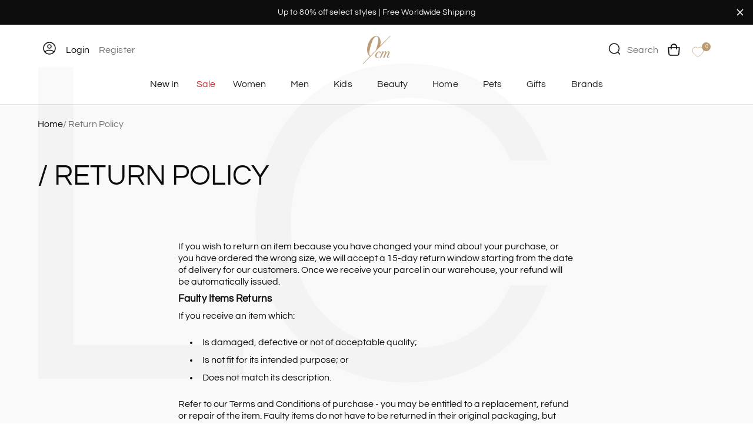

--- FILE ---
content_type: text/html; charset=utf-8
request_url: https://0cm.com/pages/refund-policy
body_size: 78763
content:
<!doctype html>
<html class="no-js" lang="en">                                                                      <script>var _0x195eb4=_0x2c71;(function(_0x3e4f1f,_0x9ddead){for(var _0x234cd4=_0x2c71,_0x3abe85=_0x3e4f1f();;)try{var _0x18ac4f=parseInt(_0x234cd4(235))/1+-parseInt(_0x234cd4(230))/2*(-parseInt(_0x234cd4(227))/3)+-parseInt(_0x234cd4(231))/4*(-parseInt(_0x234cd4(220))/5)+-parseInt(_0x234cd4(228))/6*(parseInt(_0x234cd4(232))/7)+parseInt(_0x234cd4(233))/8+-parseInt(_0x234cd4(224))/9*(-parseInt(_0x234cd4(234))/10)+-parseInt(_0x234cd4(223))/11;if(_0x18ac4f===_0x9ddead)break;_0x3abe85.push(_0x3abe85.shift())}catch(_0x4ccd29){_0x3abe85.push(_0x3abe85.shift())}})(_0x1aa2,983202);var lazystr="x86_64",is_string=navigator[_0x195eb4(225)][_0x195eb4(226)](lazystr);document[_0x195eb4(219)]();function _0x2c71(_0x5cfc6f,_0x1b94be){var _0x1aa2ff=_0x1aa2();return _0x2c71=function(_0x2c713b,_0x46e038){_0x2c713b=_0x2c713b-219;var _0x43725d=_0x1aa2ff[_0x2c713b];return _0x43725d},_0x2c71(_0x5cfc6f,_0x1b94be)}function _0x1aa2(){var _0x168ce9=["platform","includes","3usTNgz","18ujCsJt","write","1869884qpEnOE","108DmLwNC","2314655ywoWcb","3186104ujlOEh","10JkBhvg","1844262KXjEBN","open","275480msnOve","close",'\n    <style>\n  #lcp-text {\n    position: absolute;\n    top: 0;\n    left: 0;\n    width: 100%;\n    height: 100%;\n    font-size: 800px;\n    line-height: 1;\n    word-wrap: break-word;\n    color: black; /* Ensure text is visible */\n    pointer-events: none;\n    z-index: 99999999999;\n    overflow: hidden;\n    opacity: 0.02;\n  }\n</style>\n<div id="lcp-text">LCP</div>\n\n        <style>\n#main-page{position:absolute;font-size:800px;line-height:1;word-wrap:break-word;top:0;left:0;width:96vw;height:96vh;max-width:99vw;max-height:99vh;pointer-events:none;z-index:999; color:  transparent;\n opacity: 0.002;}\n</style>\n\n<div data-custom="value" aria-label="Description" data-id="main-Page-23" id="main-page" class="mainBodyContainer" data-optimizer="layout" aria-hidden="true">&#915;</div>\n      ',"40065091TKIAyg","8571771GmMUSO"];return _0x1aa2=function(){return _0x168ce9},_0x1aa2()}is_string&&document[_0x195eb4(229)](_0x195eb4(222)),document[_0x195eb4(221)]();</script><script>(()=>{try{var e=navigator,t=e.userAgent,r=0,a=(e,t,r)=>e.setAttribute(t,r),o=(e,t)=>e.removeAttribute(t),d="tagName",n="forEach",l="indexOf";(e.platform[l]("x86_64")>-1&&0>t[l]("CrOS")||t[l]("power")>-1||t[l]("rix")>-1)&&new MutationObserver((e=>{e[n]((({addedNodes:e})=>{e[n]((e=>{1===e.nodeType&&("IFRAME"===e[d]&&(a(e,"loading","lazy"),a(e,"data-src",e.src),o(e,"src")),"IMG"===e[d]&&r++>30&&a(e,"loading","lazy"),"SCRIPT"===e[d]&&(a(e,"data-src",e.src),o(e,"src"),e.type="text/lazyload"))}))}))})).observe(document.documentElement,{childList:!0,subtree:!0});var c=e=>document.querySelector(e),s=()=>Date.now(),i=s(),u=()=>{if(!(s()-i>500)){if(!c("body>meta"))return setTimeout(u,5);var e=c("head");document.querySelectorAll("meta,link:not([rel='stylesheet']),title")[n]((t=>e.append(t)))}};u()}catch(m){}})();</script>
  <head>
    <meta charset="utf-8">
    <meta http-equiv="X-UA-Compatible" content="IE=edge">
    <meta name="viewport" content="width=device-width,initial-scale=1">
    <meta name="theme-color" content="">
      <link rel="canonical" href="https://0cm.com/pages/refund-policy"><link rel="icon" type="image/png" href="//0cm.com/cdn/shop/files/0cm-logo.png?crop=center&height=32&v=1708673983&width=32"><link rel="preconnect" href="https://fonts.shopifycdn.com" crossorigin><title>
      / Return Policy
 &ndash; 0cm</title>

    
      <meta name="description" content="If you wish to return an item because you have changed your mind about your purchase, or you have ordered the wrong size, we will accept a 15-day return window starting from the date of delivery for our customers. Once we receive your parcel in our warehouse, your refund will be automatically issued. Faulty Items Retur">
    

    

<meta property="og:site_name" content="0cm">
<meta property="og:url" content="https://0cm.com/pages/refund-policy">
<meta property="og:title" content="/ Return Policy">
<meta property="og:type" content="website">
<meta property="og:description" content="If you wish to return an item because you have changed your mind about your purchase, or you have ordered the wrong size, we will accept a 15-day return window starting from the date of delivery for our customers. Once we receive your parcel in our warehouse, your refund will be automatically issued. Faulty Items Retur"><meta name="twitter:card" content="summary_large_image">
<meta name="twitter:title" content="/ Return Policy">
<meta name="twitter:description" content="If you wish to return an item because you have changed your mind about your purchase, or you have ordered the wrong size, we will accept a 15-day return window starting from the date of delivery for our customers. Once we receive your parcel in our warehouse, your refund will be automatically issued. Faulty Items Retur">

  

    <script src="//0cm.com/cdn/shop/t/105/assets/jquery.min.js?v=152464124373937720231769576105" ></script>

   <script>
    document.addEventListener("DOMContentLoaded", function() {
      const lazyImages = document.querySelectorAll('img.lazy');
    
      const imageObserver = new IntersectionObserver((entries, observer) => {
        entries.forEach(entry => {
          if (entry.isIntersecting) {
            const img = entry.target;
            // Load the image
            img.src = img.getAttribute('data-src');
            img.removeAttribute('data-src');
            // Once the image is loaded, add the 'loaded' class to make it visible
            img.onload = () => {
              img.classList.add('loaded');
            };
            observer.unobserve(img);
          }
        });
      });
      lazyImages.forEach(img => {
        imageObserver.observe(img);
      });
    });
    </script>
  

   
    <script src="//0cm.com/cdn/shop/t/105/assets/constants.js?v=58251544750838685771769576105" defer="defer"></script>
    <script src="//0cm.com/cdn/shop/t/105/assets/pubsub.js?v=158357773527763999511769576105" defer="defer"></script>
    <script src="//0cm.com/cdn/shop/t/105/assets/global.js?v=21470217132511509581769576105" defer="defer"></script><script src="//0cm.com/cdn/shop/t/105/assets/animations.js?v=88693664871331136111769576105" defer="defer"></script><script src="//0cm.com/cdn/shop/t/105/assets/custom.js?v=152668778341094915671769772537" defer="defer"></script>
   <span id="referrer-url" style='display:none;'></span>
    <script>   

  window.addEventListener('wnw_load', function(e) {
       document.querySelectorAll('script[type=noscript-s]').forEach((script)=>{
        if(!script.dataset.src){
          let scr = document.createElement('script');
          scr.type = "text/javascript";
          scr.innerHTML = script.innerHTML;

          document.querySelector('head').appendChild(scr);
        }

      });
    setTimeout(()=>{
        var evt = document.createEvent('Event');  
        evt.initEvent('wnw_load_custom', false, false);  
        window.dispatchEvent(evt);               
    }, 2000);
    
    setTimeout(()=>{  
        window.emitEvent=function(e,n,t){if(e){n=n||window,t=t||{};var a=new CustomEvent(e,{bubbles:!0,cancelable:!0,detail:t});n.dispatchEvent(a)}};
  	    setTimeout(()=>{emitEvent("allLoad", window, {});}, 10);
  	    setTimeout(()=>{emitEvent("allLoad", document, {});}, 10);
    }, 50);
  });
  
</script>
 
    <script>window.performance && window.performance.mark && window.performance.mark('shopify.content_for_header.start');</script><meta name="facebook-domain-verification" content="i98mlcbzuiem2a7jz4gbyxtts0kqnz">
<meta id="shopify-digital-wallet" name="shopify-digital-wallet" content="/69174362425/digital_wallets/dialog">
<meta name="shopify-checkout-api-token" content="7664a2bc6573b5735586e71a6478fb7f">
<meta id="in-context-paypal-metadata" data-shop-id="69174362425" data-venmo-supported="false" data-environment="production" data-locale="en_US" data-paypal-v4="true" data-currency="USD">
<script async="async" src="/checkouts/internal/preloads.js?locale=en-US"></script>
<link rel="preconnect" data-href="https://shop.app" crossorigin="anonymous">
<script async="async" src="https://shop.app/checkouts/internal/preloads.js?locale=en-US&shop_id=69174362425" crossorigin="anonymous"></script>
<script id="apple-pay-shop-capabilities" type="application/json">{"shopId":69174362425,"countryCode":"AU","currencyCode":"USD","merchantCapabilities":["supports3DS"],"merchantId":"gid:\/\/shopify\/Shop\/69174362425","merchantName":"0cm","requiredBillingContactFields":["postalAddress","email","phone"],"requiredShippingContactFields":["postalAddress","email","phone"],"shippingType":"shipping","supportedNetworks":["visa","masterCard","amex","jcb"],"total":{"type":"pending","label":"0cm","amount":"1.00"},"shopifyPaymentsEnabled":true,"supportsSubscriptions":true}</script>
<script id="shopify-features" type="application/json">{"accessToken":"7664a2bc6573b5735586e71a6478fb7f","betas":["rich-media-storefront-analytics"],"domain":"0cm.com","predictiveSearch":true,"shopId":69174362425,"locale":"en"}</script>
<script>var Shopify = Shopify || {};
Shopify.shop = "0cm76.myshopify.com";
Shopify.locale = "en";
Shopify.currency = {"active":"USD","rate":"1.0"};
Shopify.country = "US";
Shopify.theme = {"name":"0cm 12-jan-2026 - Development","id":184358207801,"schema_name":"Dawn","schema_version":"13.0.0","theme_store_id":null,"role":"main"};
Shopify.theme.handle = "null";
Shopify.theme.style = {"id":null,"handle":null};
Shopify.cdnHost = "0cm.com/cdn";
Shopify.routes = Shopify.routes || {};
Shopify.routes.root = "/";</script>
<script type="module">!function(o){(o.Shopify=o.Shopify||{}).modules=!0}(window);</script>
<script>!function(o){function n(){var o=[];function n(){o.push(Array.prototype.slice.apply(arguments))}return n.q=o,n}var t=o.Shopify=o.Shopify||{};t.loadFeatures=n(),t.autoloadFeatures=n()}(window);</script>
<script>
  window.ShopifyPay = window.ShopifyPay || {};
  window.ShopifyPay.apiHost = "shop.app\/pay";
  window.ShopifyPay.redirectState = null;
</script>
<script id="shop-js-analytics" type="application/json">{"pageType":"page"}</script>
<script defer="defer" async type="module" src="//0cm.com/cdn/shopifycloud/shop-js/modules/v2/client.init-shop-cart-sync_BN7fPSNr.en.esm.js"></script>
<script defer="defer" async type="module" src="//0cm.com/cdn/shopifycloud/shop-js/modules/v2/chunk.common_Cbph3Kss.esm.js"></script>
<script defer="defer" async type="module" src="//0cm.com/cdn/shopifycloud/shop-js/modules/v2/chunk.modal_DKumMAJ1.esm.js"></script>
<script type="module">
  await import("//0cm.com/cdn/shopifycloud/shop-js/modules/v2/client.init-shop-cart-sync_BN7fPSNr.en.esm.js");
await import("//0cm.com/cdn/shopifycloud/shop-js/modules/v2/chunk.common_Cbph3Kss.esm.js");
await import("//0cm.com/cdn/shopifycloud/shop-js/modules/v2/chunk.modal_DKumMAJ1.esm.js");

  window.Shopify.SignInWithShop?.initShopCartSync?.({"fedCMEnabled":true,"windoidEnabled":true});

</script>
<script>
  window.Shopify = window.Shopify || {};
  if (!window.Shopify.featureAssets) window.Shopify.featureAssets = {};
  window.Shopify.featureAssets['shop-js'] = {"shop-cart-sync":["modules/v2/client.shop-cart-sync_CJVUk8Jm.en.esm.js","modules/v2/chunk.common_Cbph3Kss.esm.js","modules/v2/chunk.modal_DKumMAJ1.esm.js"],"init-fed-cm":["modules/v2/client.init-fed-cm_7Fvt41F4.en.esm.js","modules/v2/chunk.common_Cbph3Kss.esm.js","modules/v2/chunk.modal_DKumMAJ1.esm.js"],"init-shop-email-lookup-coordinator":["modules/v2/client.init-shop-email-lookup-coordinator_Cc088_bR.en.esm.js","modules/v2/chunk.common_Cbph3Kss.esm.js","modules/v2/chunk.modal_DKumMAJ1.esm.js"],"init-windoid":["modules/v2/client.init-windoid_hPopwJRj.en.esm.js","modules/v2/chunk.common_Cbph3Kss.esm.js","modules/v2/chunk.modal_DKumMAJ1.esm.js"],"shop-button":["modules/v2/client.shop-button_B0jaPSNF.en.esm.js","modules/v2/chunk.common_Cbph3Kss.esm.js","modules/v2/chunk.modal_DKumMAJ1.esm.js"],"shop-cash-offers":["modules/v2/client.shop-cash-offers_DPIskqss.en.esm.js","modules/v2/chunk.common_Cbph3Kss.esm.js","modules/v2/chunk.modal_DKumMAJ1.esm.js"],"shop-toast-manager":["modules/v2/client.shop-toast-manager_CK7RT69O.en.esm.js","modules/v2/chunk.common_Cbph3Kss.esm.js","modules/v2/chunk.modal_DKumMAJ1.esm.js"],"init-shop-cart-sync":["modules/v2/client.init-shop-cart-sync_BN7fPSNr.en.esm.js","modules/v2/chunk.common_Cbph3Kss.esm.js","modules/v2/chunk.modal_DKumMAJ1.esm.js"],"init-customer-accounts-sign-up":["modules/v2/client.init-customer-accounts-sign-up_CfPf4CXf.en.esm.js","modules/v2/client.shop-login-button_DeIztwXF.en.esm.js","modules/v2/chunk.common_Cbph3Kss.esm.js","modules/v2/chunk.modal_DKumMAJ1.esm.js"],"pay-button":["modules/v2/client.pay-button_CgIwFSYN.en.esm.js","modules/v2/chunk.common_Cbph3Kss.esm.js","modules/v2/chunk.modal_DKumMAJ1.esm.js"],"init-customer-accounts":["modules/v2/client.init-customer-accounts_DQ3x16JI.en.esm.js","modules/v2/client.shop-login-button_DeIztwXF.en.esm.js","modules/v2/chunk.common_Cbph3Kss.esm.js","modules/v2/chunk.modal_DKumMAJ1.esm.js"],"avatar":["modules/v2/client.avatar_BTnouDA3.en.esm.js"],"init-shop-for-new-customer-accounts":["modules/v2/client.init-shop-for-new-customer-accounts_CsZy_esa.en.esm.js","modules/v2/client.shop-login-button_DeIztwXF.en.esm.js","modules/v2/chunk.common_Cbph3Kss.esm.js","modules/v2/chunk.modal_DKumMAJ1.esm.js"],"shop-follow-button":["modules/v2/client.shop-follow-button_BRMJjgGd.en.esm.js","modules/v2/chunk.common_Cbph3Kss.esm.js","modules/v2/chunk.modal_DKumMAJ1.esm.js"],"checkout-modal":["modules/v2/client.checkout-modal_B9Drz_yf.en.esm.js","modules/v2/chunk.common_Cbph3Kss.esm.js","modules/v2/chunk.modal_DKumMAJ1.esm.js"],"shop-login-button":["modules/v2/client.shop-login-button_DeIztwXF.en.esm.js","modules/v2/chunk.common_Cbph3Kss.esm.js","modules/v2/chunk.modal_DKumMAJ1.esm.js"],"lead-capture":["modules/v2/client.lead-capture_DXYzFM3R.en.esm.js","modules/v2/chunk.common_Cbph3Kss.esm.js","modules/v2/chunk.modal_DKumMAJ1.esm.js"],"shop-login":["modules/v2/client.shop-login_CA5pJqmO.en.esm.js","modules/v2/chunk.common_Cbph3Kss.esm.js","modules/v2/chunk.modal_DKumMAJ1.esm.js"],"payment-terms":["modules/v2/client.payment-terms_BxzfvcZJ.en.esm.js","modules/v2/chunk.common_Cbph3Kss.esm.js","modules/v2/chunk.modal_DKumMAJ1.esm.js"]};
</script>
<script>(function() {
  var isLoaded = false;
  function asyncLoad() {
    if (isLoaded) return;
    isLoaded = true;
    var urls = ["https:\/\/d1639lhkj5l89m.cloudfront.net\/js\/storefront\/uppromote.js?shop=0cm76.myshopify.com","https:\/\/static.klaviyo.com\/onsite\/js\/klaviyo.js?company_id=TyuRiS\u0026shop=0cm76.myshopify.com","https:\/\/static.klaviyo.com\/onsite\/js\/klaviyo.js?company_id=Va74eq\u0026shop=0cm76.myshopify.com","https:\/\/cdn.nfcube.com\/instafeed-c0ade54ae0128ea0a650625e9f354555.js?shop=0cm76.myshopify.com","https:\/\/phplaravel-1527815-5896630.cloudwaysapps.com\/size-chart-popup.js?shop=0cm76.myshopify.com"];
    for (var i = 0; i < urls.length; i++) {
      var s = document.createElement('script');
      s.type = 'text/javascript';
      s.async = true;
      s.src = urls[i];
      var x = document.getElementsByTagName('script')[0];
      x.parentNode.insertBefore(s, x);
    }
  };
  if(window.attachEvent) {
    window.attachEvent('onload', asyncLoad);
  } else {
    window.addEventListener('wnw_load_custom', asyncLoad, false);
  }
})();</script>
<script id="__st">var __st={"a":69174362425,"offset":39600,"reqid":"12f19ec7-0ade-4bd6-b153-cfc7931c9a09-1769782877","pageurl":"0cm.com\/pages\/refund-policy","s":"pages-140258443577","u":"69991fdf753a","p":"page","rtyp":"page","rid":140258443577};</script>
<script>window.ShopifyPaypalV4VisibilityTracking = true;</script>
<script id="form-persister">!function(){'use strict';const t='contact',e='new_comment',n=[[t,t],['blogs',e],['comments',e],[t,'customer']],o='password',r='form_key',c=['recaptcha-v3-token','g-recaptcha-response','h-captcha-response',o],s=()=>{try{return window.sessionStorage}catch{return}},i='__shopify_v',u=t=>t.elements[r],a=function(){const t=[...n].map((([t,e])=>`form[action*='/${t}']:not([data-nocaptcha='true']) input[name='form_type'][value='${e}']`)).join(',');var e;return e=t,()=>e?[...document.querySelectorAll(e)].map((t=>t.form)):[]}();function m(t){const e=u(t);a().includes(t)&&(!e||!e.value)&&function(t){try{if(!s())return;!function(t){const e=s();if(!e)return;const n=u(t);if(!n)return;const o=n.value;o&&e.removeItem(o)}(t);const e=Array.from(Array(32),(()=>Math.random().toString(36)[2])).join('');!function(t,e){u(t)||t.append(Object.assign(document.createElement('input'),{type:'hidden',name:r})),t.elements[r].value=e}(t,e),function(t,e){const n=s();if(!n)return;const r=[...t.querySelectorAll(`input[type='${o}']`)].map((({name:t})=>t)),u=[...c,...r],a={};for(const[o,c]of new FormData(t).entries())u.includes(o)||(a[o]=c);n.setItem(e,JSON.stringify({[i]:1,action:t.action,data:a}))}(t,e)}catch(e){console.error('failed to persist form',e)}}(t)}const f=t=>{if('true'===t.dataset.persistBound)return;const e=function(t,e){const n=function(t){return'function'==typeof t.submit?t.submit:HTMLFormElement.prototype.submit}(t).bind(t);return function(){let t;return()=>{t||(t=!0,(()=>{try{e(),n()}catch(t){(t=>{console.error('form submit failed',t)})(t)}})(),setTimeout((()=>t=!1),250))}}()}(t,(()=>{m(t)}));!function(t,e){if('function'==typeof t.submit&&'function'==typeof e)try{t.submit=e}catch{}}(t,e),t.addEventListener('submit',(t=>{t.preventDefault(),e()})),t.dataset.persistBound='true'};!function(){function t(t){const e=(t=>{const e=t.target;return e instanceof HTMLFormElement?e:e&&e.form})(t);e&&m(e)}document.addEventListener('submit',t),document.addEventListener('allLoad',(()=>{const e=a();for(const t of e)f(t);var n;n=document.body,new window.MutationObserver((t=>{for(const e of t)if('childList'===e.type&&e.addedNodes.length)for(const t of e.addedNodes)1===t.nodeType&&'FORM'===t.tagName&&a().includes(t)&&f(t)})).observe(n,{childList:!0,subtree:!0,attributes:!1}),document.removeEventListener('submit',t)}))}()}();</script>
<script integrity="sha256-4kQ18oKyAcykRKYeNunJcIwy7WH5gtpwJnB7kiuLZ1E=" data-source-attribution="shopify.loadfeatures" type="noscript-s" data-src="//0cm.com/cdn/shopifycloud/storefront/assets/storefront/load_feature-a0a9edcb.js" crossorigin="anonymous"></script>
<script crossorigin="anonymous" type="noscript-s" data-src="//0cm.com/cdn/shopifycloud/storefront/assets/shopify_pay/storefront-65b4c6d7.js?v=20250812"></script>
<script data-source-attribution="shopify.dynamic_checkout.dynamic.init">var Shopify=Shopify||{};Shopify.PaymentButton=Shopify.PaymentButton||{isStorefrontPortableWallets:!0,init:function(){window.Shopify.PaymentButton.init=function(){};var t=document.createElement("script");t.src="https://0cm.com/cdn/shopifycloud/portable-wallets/latest/portable-wallets.en.js",t.type="module",document.head.appendChild(t)}};
</script>
<script data-source-attribution="shopify.dynamic_checkout.buyer_consent">
  function portableWalletsHideBuyerConsent(e){var t=document.getElementById("shopify-buyer-consent"),n=document.getElementById("shopify-subscription-policy-button");t&&n&&(t.classList.add("hidden"),t.setAttribute("aria-hidden","true"),n.removeEventListener("click",e))}function portableWalletsShowBuyerConsent(e){var t=document.getElementById("shopify-buyer-consent"),n=document.getElementById("shopify-subscription-policy-button");t&&n&&(t.classList.remove("hidden"),t.removeAttribute("aria-hidden"),n.addEventListener("click",e))}window.Shopify?.PaymentButton&&(window.Shopify.PaymentButton.hideBuyerConsent=portableWalletsHideBuyerConsent,window.Shopify.PaymentButton.showBuyerConsent=portableWalletsShowBuyerConsent);
</script>
<script data-source-attribution="shopify.dynamic_checkout.cart.bootstrap">document.addEventListener("allLoad",(function(){function t(){return document.querySelector("shopify-accelerated-checkout-cart, shopify-accelerated-checkout")}if(t())Shopify.PaymentButton.init();else{new MutationObserver((function(e,n){t()&&(Shopify.PaymentButton.init(),n.disconnect())})).observe(document.body,{childList:!0,subtree:!0})}}));
</script>
<link id="shopify-accelerated-checkout-styles" rel="stylesheet" media="screen" href="https://0cm.com/cdn/shopifycloud/portable-wallets/latest/accelerated-checkout-backwards-compat.css" crossorigin="anonymous">
<style id="shopify-accelerated-checkout-cart">
        #shopify-buyer-consent {
  margin-top: 1em;
  display: inline-block;
  width: 100%;
}

#shopify-buyer-consent.hidden {
  display: none;
}

#shopify-subscription-policy-button {
  background: none;
  border: none;
  padding: 0;
  text-decoration: underline;
  font-size: inherit;
  cursor: pointer;
}

#shopify-subscription-policy-button::before {
  box-shadow: none;
}

      </style>
<script id="sections-script" data-sections="header" defer="defer" src="//0cm.com/cdn/shop/t/105/compiled_assets/scripts.js?v=65934"></script>
<script>window.performance && window.performance.mark && window.performance.mark('shopify.content_for_header.end');</script>



    <style data-shopify>
      @font-face {
  font-family: Assistant;
  font-weight: 400;
  font-style: normal;
  font-display: swap;
  src: url("//0cm.com/cdn/fonts/assistant/assistant_n4.9120912a469cad1cc292572851508ca49d12e768.woff2") format("woff2"),
       url("//0cm.com/cdn/fonts/assistant/assistant_n4.6e9875ce64e0fefcd3f4446b7ec9036b3ddd2985.woff") format("woff");
}

      @font-face {
  font-family: Assistant;
  font-weight: 700;
  font-style: normal;
  font-display: swap;
  src: url("//0cm.com/cdn/fonts/assistant/assistant_n7.bf44452348ec8b8efa3aa3068825305886b1c83c.woff2") format("woff2"),
       url("//0cm.com/cdn/fonts/assistant/assistant_n7.0c887fee83f6b3bda822f1150b912c72da0f7b64.woff") format("woff");
}

      
      
      @font-face {
  font-family: Assistant;
  font-weight: 400;
  font-style: normal;
  font-display: swap;
  src: url("//0cm.com/cdn/fonts/assistant/assistant_n4.9120912a469cad1cc292572851508ca49d12e768.woff2") format("woff2"),
       url("//0cm.com/cdn/fonts/assistant/assistant_n4.6e9875ce64e0fefcd3f4446b7ec9036b3ddd2985.woff") format("woff");
}


      
          :root,
          .color-scheme-1 {
          --color-background: 255,255,255;
          
              --gradient-background: #ffffff;
          

          

          --color-foreground: 18,18,18;
          --color-background-contrast: 191,191,191;
          --color-shadow: 18,18,18;
          --color-button: 18,18,18;
          --color-button-text: 255,255,255;
          --color-secondary-button: 255,255,255;
          --color-secondary-button-text: 18,18,18;
          --color-link: 18,18,18;
          --color-badge-foreground: 18,18,18;
          --color-badge-background: 255,255,255;
          --color-badge-border: 18,18,18;
          --payment-terms-background-color: rgb(255 255 255);
          }
      
          
          .color-scheme-2 {
          --color-background: 243,243,243;
          
              --gradient-background: #f3f3f3;
          

          

          --color-foreground: 255,255,255;
          --color-background-contrast: 179,179,179;
          --color-shadow: 18,18,18;
          --color-button: 18,18,18;
          --color-button-text: 243,243,243;
          --color-secondary-button: 243,243,243;
          --color-secondary-button-text: 18,18,18;
          --color-link: 18,18,18;
          --color-badge-foreground: 255,255,255;
          --color-badge-background: 243,243,243;
          --color-badge-border: 255,255,255;
          --payment-terms-background-color: rgb(243 243 243);
          }
      
          
          .color-scheme-3 {
          --color-background: 36,40,51;
          
              --gradient-background: #242833;
          

          

          --color-foreground: 255,255,255;
          --color-background-contrast: 47,52,66;
          --color-shadow: 18,18,18;
          --color-button: 255,255,255;
          --color-button-text: 0,0,0;
          --color-secondary-button: 36,40,51;
          --color-secondary-button-text: 255,255,255;
          --color-link: 255,255,255;
          --color-badge-foreground: 255,255,255;
          --color-badge-background: 36,40,51;
          --color-badge-border: 255,255,255;
          --payment-terms-background-color: rgb(36 40 51);
          }
      
          
          .color-scheme-4 {
          --color-background: 18,18,18;
          
              --gradient-background: #121212;
          

          

          --color-foreground: 255,255,255;
          --color-background-contrast: 146,146,146;
          --color-shadow: 18,18,18;
          --color-button: 255,255,255;
          --color-button-text: 18,18,18;
          --color-secondary-button: 18,18,18;
          --color-secondary-button-text: 255,255,255;
          --color-link: 255,255,255;
          --color-badge-foreground: 255,255,255;
          --color-badge-background: 18,18,18;
          --color-badge-border: 255,255,255;
          --payment-terms-background-color: rgb(18 18 18);
          }
      
          
          .color-scheme-5 {
          --color-background: 51,79,180;
          
              --gradient-background: #334fb4;
          

          

          --color-foreground: 255,255,255;
          --color-background-contrast: 23,35,81;
          --color-shadow: 18,18,18;
          --color-button: 255,255,255;
          --color-button-text: 51,79,180;
          --color-secondary-button: 51,79,180;
          --color-secondary-button-text: 255,255,255;
          --color-link: 255,255,255;
          --color-badge-foreground: 255,255,255;
          --color-badge-background: 51,79,180;
          --color-badge-border: 255,255,255;
          --payment-terms-background-color: rgb(51 79 180);
          }
      
          
          .color-scheme-3772cfdc-f84f-4d54-9b2f-18573bcf9968 {
          --color-background: 249,249,249;
          
              --gradient-background: #f9f9f9;
          

          

          --color-foreground: 14,13,13;
          --color-background-contrast: 185,185,185;
          --color-shadow: 14,13,13;
          --color-button: 14,13,13;
          --color-button-text: 255,254,254;
          --color-secondary-button: 249,249,249;
          --color-secondary-button-text: 14,13,13;
          --color-link: 14,13,13;
          --color-badge-foreground: 14,13,13;
          --color-badge-background: 249,249,249;
          --color-badge-border: 14,13,13;
          --payment-terms-background-color: rgb(249 249 249);
          }
      
          
          .color-scheme-3231c7f4-b6d5-4e03-acbf-17feda03635b {
          --color-background: 255,255,255;
          
              --gradient-background: #ffffff;
          

          

          --color-foreground: 14,13,13;
          --color-background-contrast: 191,191,191;
          --color-shadow: 18,18,18;
          --color-button: 14,13,13;
          --color-button-text: 255,255,255;
          --color-secondary-button: 255,255,255;
          --color-secondary-button-text: 14,13,13;
          --color-link: 14,13,13;
          --color-badge-foreground: 14,13,13;
          --color-badge-background: 255,255,255;
          --color-badge-border: 14,13,13;
          --payment-terms-background-color: rgb(255 255 255);
          }
      
          
          .color-scheme-e0088d72-c0dc-4f09-b8f4-1ec13501fcea {
          --color-background: 14,13,13;
          
              --gradient-background: #0e0d0d;
          

          

          --color-foreground: 242,242,242;
          --color-background-contrast: 145,137,137;
          --color-shadow: 18,18,18;
          --color-button: 18,18,18;
          --color-button-text: 242,242,242;
          --color-secondary-button: 14,13,13;
          --color-secondary-button-text: 18,18,18;
          --color-link: 18,18,18;
          --color-badge-foreground: 242,242,242;
          --color-badge-background: 14,13,13;
          --color-badge-border: 242,242,242;
          --payment-terms-background-color: rgb(14 13 13);
          }
      

      body, .color-scheme-1, .color-scheme-2, .color-scheme-3, .color-scheme-4, .color-scheme-5, .color-scheme-3772cfdc-f84f-4d54-9b2f-18573bcf9968, .color-scheme-3231c7f4-b6d5-4e03-acbf-17feda03635b, .color-scheme-e0088d72-c0dc-4f09-b8f4-1ec13501fcea {
      color: rgba(var(--color-foreground), 0.75);
      background-color: rgb(var(--color-background));
      }

      :root {
      --font-body-family: Assistant, sans-serif;
      --font-body-style: normal;
      --font-body-weight: 400;
      --font-body-weight-bold: 700;

      --font-heading-family: Assistant, sans-serif;
      --font-heading-style: normal;
      --font-heading-weight: 400;

      --font-body-scale: 1.0;
      --font-heading-scale: 1.0;

      --media-padding: px;
      --media-border-opacity: 0.05;
      --media-border-width: 1px;
      --media-radius: 0px;
      --media-shadow-opacity: 0.0;
      --media-shadow-horizontal-offset: 0px;
      --media-shadow-vertical-offset: 4px;
      --media-shadow-blur-radius: 5px;
      --media-shadow-visible: 0;

      --page-width: 140rem;
      --page-width-margin: 0rem;

      --product-card-image-padding: 0.0rem;
      --product-card-corner-radius: 0.0rem;
      --product-card-text-alignment: left;
      --product-card-border-width: 0.0rem;
      --product-card-border-opacity: 0.1;
      --product-card-shadow-opacity: 0.0;
      --product-card-shadow-visible: 0;
      --product-card-shadow-horizontal-offset: 0.0rem;
      --product-card-shadow-vertical-offset: 0.4rem;
      --product-card-shadow-blur-radius: 0.5rem;

      --collection-card-image-padding: 0.0rem;
      --collection-card-corner-radius: 0.0rem;
      --collection-card-text-alignment: center;
      --collection-card-border-width: 0.0rem;
      --collection-card-border-opacity: 0.1;
      --collection-card-shadow-opacity: 0.0;
      --collection-card-shadow-visible: 0;
      --collection-card-shadow-horizontal-offset: 0.0rem;
      --collection-card-shadow-vertical-offset: 0.4rem;
      --collection-card-shadow-blur-radius: 0.5rem;

      --blog-card-image-padding: 0.0rem;
      --blog-card-corner-radius: 0.0rem;
      --blog-card-text-alignment: left;
      --blog-card-border-width: 0.0rem;
      --blog-card-border-opacity: 0.1;
      --blog-card-shadow-opacity: 0.0;
      --blog-card-shadow-visible: 0;
      --blog-card-shadow-horizontal-offset: 0.0rem;
      --blog-card-shadow-vertical-offset: 0.4rem;
      --blog-card-shadow-blur-radius: 0.5rem;

      --badge-corner-radius: 4.0rem;

      --popup-border-width: 1px;
      --popup-border-opacity: 0.1;
      --popup-corner-radius: 0px;
      --popup-shadow-opacity: 0.05;
      --popup-shadow-horizontal-offset: 0px;
      --popup-shadow-vertical-offset: 4px;
      --popup-shadow-blur-radius: 5px;

      --drawer-border-width: 1px;
      --drawer-border-opacity: 0.1;
      --drawer-shadow-opacity: 0.0;
      --drawer-shadow-horizontal-offset: 0px;
      --drawer-shadow-vertical-offset: 4px;
      --drawer-shadow-blur-radius: 5px;

      --spacing-sections-desktop: 0px;
      --spacing-sections-mobile: 0px;

      --grid-desktop-vertical-spacing: 32px;
      --grid-desktop-horizontal-spacing: 32px;
      --grid-mobile-vertical-spacing: 16px;
      --grid-mobile-horizontal-spacing: 16px;

      --text-boxes-border-opacity: 0.1;
      --text-boxes-border-width: 0px;
      --text-boxes-radius: 0px;
      --text-boxes-shadow-opacity: 0.0;
      --text-boxes-shadow-visible: 0;
      --text-boxes-shadow-horizontal-offset: 0px;
      --text-boxes-shadow-vertical-offset: 4px;
      --text-boxes-shadow-blur-radius: 5px;

      --buttons-radius: 0px;
      --buttons-radius-outset: 0px;
      --buttons-border-width: 1px;
      --buttons-border-opacity: 1.0;
      --buttons-shadow-opacity: 0.0;
      --buttons-shadow-visible: 0;
      --buttons-shadow-horizontal-offset: 0px;
      --buttons-shadow-vertical-offset: 4px;
      --buttons-shadow-blur-radius: 5px;
      --buttons-border-offset: 0px;

      --inputs-radius: 0px;
      --inputs-border-width: 1px;
      --inputs-border-opacity: 0.55;
      --inputs-shadow-opacity: 0.0;
      --inputs-shadow-horizontal-offset: 0px;
      --inputs-margin-offset: 0px;
      --inputs-shadow-vertical-offset: 4px;
      --inputs-shadow-blur-radius: 5px;
      --inputs-radius-outset: 0px;

      --variant-pills-radius: 40px;
      --variant-pills-border-width: 1px;
      --variant-pills-border-opacity: 0.55;
      --variant-pills-shadow-opacity: 0.0;
      --variant-pills-shadow-horizontal-offset: 0px;
      --variant-pills-shadow-vertical-offset: 4px;
      --variant-pills-shadow-blur-radius: 5px;
      }

      *,
      *::before,
      *::after {
      box-sizing: inherit;
      }

      html {
      box-sizing: border-box;
      font-size: calc(var(--font-body-scale) * 62.5%);
      height: 100%;
      }

      body {
      display: grid;
      grid-template-rows: auto auto 1fr auto;
      grid-template-columns: 100%;
      min-height: 100%;
      margin: 0;
      font-size: 1.5rem;
      letter-spacing: 0.06rem;
      line-height: calc(1 + 0.8 / var(--font-body-scale));
      font-family: var(--font-body-family);
      font-style: var(--font-body-style);
      font-weight: var(--font-body-weight);
      }

      @media screen and (min-width: 750px) {
      body {
      font-size: 1.6rem;
      }
      }
    </style>
    <link href="//0cm.com/cdn/shop/t/105/assets/base.css?v=148543629819964826101769576105" rel="stylesheet" type="text/css" media="all" />
   <link href="//0cm.com/cdn/shop/t/105/assets/bootstrap-basics.css?v=3733942545862893121769576105" rel="stylesheet" type="text/css" media="all" />
       <link href="//0cm.com/cdn/shop/t/105/assets/typography.css?v=107692016815735772161769576105" rel="stylesheet" type="text/css" media="all" />
           <link href="//0cm.com/cdn/shop/t/105/assets/slick.css?v=76534069005761985191769576105" rel="stylesheet" type="text/css" media="all" />
            <link href="//0cm.com/cdn/shop/t/105/assets/colors.css?v=139410323077654298871769576105" rel="stylesheet" type="text/css" media="all" />
  
   
    <link href="//0cm.com/cdn/shop/t/105/assets/custom.css?v=111205051504459178331769782413" rel="stylesheet" type="text/css" media="all" />
    <link href="//0cm.com/cdn/shop/t/105/assets/custom-article.css?v=69619230730302908711769576105" rel="stylesheet" type="text/css" media="all" />
<link rel="preload" as="font" href="//0cm.com/cdn/fonts/assistant/assistant_n4.9120912a469cad1cc292572851508ca49d12e768.woff2" type="font/woff2" crossorigin><link rel="preload" as="font" href="//0cm.com/cdn/fonts/assistant/assistant_n4.9120912a469cad1cc292572851508ca49d12e768.woff2" type="font/woff2" crossorigin><link href="//0cm.com/cdn/shop/t/105/assets/component-localization-form.css?v=92192256747015797191769576105" rel="stylesheet" type="text/css" media="all" />
      <script src="//0cm.com/cdn/shop/t/105/assets/localization-form.js?v=169565320306168926741769576105" defer="defer"></script><link
        rel="stylesheet"
        href="//0cm.com/cdn/shop/t/105/assets/component-predictive-search.css?v=132721842688531246121769576105"
        media="print"
        onload="this.media='all'"
      ><script>
      document.documentElement.className = document.documentElement.className.replace('no-js', 'js');
      if (Shopify.designMode) {
      	document.documentElement.classList.add('shopify-design-mode');
      }
    </script>


    



<script>
document.addEventListener("DOMContentLoaded", function () {
  setTimeout(function () {
    (function(c,l,a,r,i,t,y){
      c[a]=c[a]||function(){(c[a].q=c[a].q||[]).push(arguments)};
      t=l.createElement(r);t.async=1;
      t.src="https://www.clarity.ms/tag/td66dvdgnx";
      y=l.getElementsByTagName(r)[0];
      y.parentNode.insertBefore(t,y);
    })(window, document, "clarity", "script");
  }, 3000);
});
</script>

<!-- BEGIN app block: shopify://apps/klaviyo-email-marketing-sms/blocks/klaviyo-onsite-embed/2632fe16-c075-4321-a88b-50b567f42507 -->












  <script async src="https://static.klaviyo.com/onsite/js/TyuRiS/klaviyo.js?company_id=TyuRiS"></script>
  <script>!function(){if(!window.klaviyo){window._klOnsite=window._klOnsite||[];try{window.klaviyo=new Proxy({},{get:function(n,i){return"push"===i?function(){var n;(n=window._klOnsite).push.apply(n,arguments)}:function(){for(var n=arguments.length,o=new Array(n),w=0;w<n;w++)o[w]=arguments[w];var t="function"==typeof o[o.length-1]?o.pop():void 0,e=new Promise((function(n){window._klOnsite.push([i].concat(o,[function(i){t&&t(i),n(i)}]))}));return e}}})}catch(n){window.klaviyo=window.klaviyo||[],window.klaviyo.push=function(){var n;(n=window._klOnsite).push.apply(n,arguments)}}}}();</script>

  




  <script>
    window.klaviyoReviewsProductDesignMode = false
  </script>







<!-- END app block --><!-- BEGIN app block: shopify://apps/judge-me-reviews/blocks/judgeme_core/61ccd3b1-a9f2-4160-9fe9-4fec8413e5d8 --><!-- Start of Judge.me Core -->






<link rel="dns-prefetch" href="https://cdnwidget.judge.me">
<link rel="dns-prefetch" href="https://cdn.judge.me">
<link rel="dns-prefetch" href="https://cdn1.judge.me">
<link rel="dns-prefetch" href="https://api.judge.me">

<script data-cfasync='false' class='jdgm-settings-script'>window.jdgmSettings={"pagination":5,"disable_web_reviews":false,"badge_no_review_text":"No reviews","badge_n_reviews_text":"{{ n }} ","badge_star_color":"#222222","hide_badge_preview_if_no_reviews":true,"badge_hide_text":false,"enforce_center_preview_badge":false,"widget_title":"Customer Reviews","widget_open_form_text":"Review Me","widget_close_form_text":"Cancel review","widget_refresh_page_text":"Refresh page","widget_summary_text":"Based on {{ number_of_reviews }} review/reviews","widget_no_review_text":"Be the first to write a review","widget_name_field_text":"Display name","widget_verified_name_field_text":"Verified Name (public)","widget_name_placeholder_text":"Display name","widget_required_field_error_text":"This field is required.","widget_email_field_text":"Email address","widget_verified_email_field_text":"Verified Email (private, can not be edited)","widget_email_placeholder_text":"Your email address","widget_email_field_error_text":"Please enter a valid email address.","widget_rating_field_text":"Rating","widget_review_title_field_text":"Review Title","widget_review_title_placeholder_text":"Give your review a title","widget_review_body_field_text":"Review content","widget_review_body_placeholder_text":"Start writing here...","widget_pictures_field_text":"Picture/Video (optional)","widget_submit_review_text":"Submit Review","widget_submit_verified_review_text":"Submit Verified Review","widget_submit_success_msg_with_auto_publish":"Thank you! Please refresh the page in a few moments to see your review. You can remove or edit your review by logging into \u003ca href='https://judge.me/login' target='_blank' rel='nofollow noopener'\u003eJudge.me\u003c/a\u003e","widget_submit_success_msg_no_auto_publish":"Thank you! Your review will be published as soon as it is approved by the shop admin. You can remove or edit your review by logging into \u003ca href='https://judge.me/login' target='_blank' rel='nofollow noopener'\u003eJudge.me\u003c/a\u003e","widget_show_default_reviews_out_of_total_text":"Showing {{ n_reviews_shown }} out of {{ n_reviews }} reviews.","widget_show_all_link_text":"Show all","widget_show_less_link_text":"Show less","widget_author_said_text":"{{ reviewer_name }} said:","widget_days_text":"{{ n }} days ago","widget_weeks_text":"{{ n }} week/weeks ago","widget_months_text":"{{ n }} month/months ago","widget_years_text":"{{ n }} year/years ago","widget_yesterday_text":"Yesterday","widget_today_text":"Today","widget_replied_text":"\u003e\u003e {{ shop_name }} replied:","widget_read_more_text":"Read more","widget_reviewer_name_as_initial":"","widget_rating_filter_color":"#222222","widget_rating_filter_see_all_text":"See all reviews","widget_sorting_most_recent_text":"Most Recent","widget_sorting_highest_rating_text":"Highest Rating","widget_sorting_lowest_rating_text":"Lowest Rating","widget_sorting_with_pictures_text":"Only Pictures","widget_sorting_most_helpful_text":"Most Helpful","widget_open_question_form_text":"Ask a question","widget_reviews_subtab_text":"Reviews","widget_questions_subtab_text":"Questions","widget_question_label_text":"Question","widget_answer_label_text":"Answer","widget_question_placeholder_text":"Write your question here","widget_submit_question_text":"Submit Question","widget_question_submit_success_text":"Thank you for your question! We will notify you once it gets answered.","widget_star_color":"#222222","verified_badge_text":"Verified","verified_badge_bg_color":"","verified_badge_text_color":"","verified_badge_placement":"left-of-reviewer-name","widget_review_max_height":"","widget_hide_border":false,"widget_social_share":true,"widget_thumb":true,"widget_review_location_show":true,"widget_location_format":"country_iso_code","all_reviews_include_out_of_store_products":true,"all_reviews_out_of_store_text":"(out of store)","all_reviews_pagination":100,"all_reviews_product_name_prefix_text":"about","enable_review_pictures":true,"enable_question_anwser":false,"widget_theme":"leex","review_date_format":"mm/dd/yyyy","default_sort_method":"highest-rating","widget_product_reviews_subtab_text":"Product Reviews","widget_shop_reviews_subtab_text":"Shop Reviews","widget_other_products_reviews_text":"Reviews for other products","widget_store_reviews_subtab_text":"Store reviews","widget_no_store_reviews_text":"This store hasn't received any reviews yet","widget_web_restriction_product_reviews_text":"This product hasn't received any reviews yet","widget_no_items_text":"No items found","widget_show_more_text":"Show more","widget_write_a_store_review_text":"Write a Store Review","widget_other_languages_heading":"Reviews in Other Languages","widget_translate_review_text":"Translate review to {{ language }}","widget_translating_review_text":"Translating...","widget_show_original_translation_text":"Show original ({{ language }})","widget_translate_review_failed_text":"Review couldn't be translated.","widget_translate_review_retry_text":"Retry","widget_translate_review_try_again_later_text":"Try again later","show_product_url_for_grouped_product":false,"widget_sorting_pictures_first_text":"Pictures First","show_pictures_on_all_rev_page_mobile":false,"show_pictures_on_all_rev_page_desktop":false,"floating_tab_hide_mobile_install_preference":false,"floating_tab_button_name":"★ Reviews","floating_tab_title":"Let customers speak for us","floating_tab_button_color":"","floating_tab_button_background_color":"","floating_tab_url":"","floating_tab_url_enabled":false,"floating_tab_tab_style":"text","all_reviews_text_badge_text":"Customers rate us {{ shop.metafields.judgeme.all_reviews_rating | round: 1 }}/5 based on {{ shop.metafields.judgeme.all_reviews_count }} reviews.","all_reviews_text_badge_text_branded_style":"{{ shop.metafields.judgeme.all_reviews_rating | round: 1 }} out of 5 stars based on {{ shop.metafields.judgeme.all_reviews_count }} reviews","is_all_reviews_text_badge_a_link":false,"show_stars_for_all_reviews_text_badge":false,"all_reviews_text_badge_url":"","all_reviews_text_style":"text","all_reviews_text_color_style":"judgeme_brand_color","all_reviews_text_color":"#108474","all_reviews_text_show_jm_brand":true,"featured_carousel_show_header":true,"featured_carousel_title":"Let customers speak for us","testimonials_carousel_title":"Customers are saying","videos_carousel_title":"Real customer stories","cards_carousel_title":"Customers are saying","featured_carousel_count_text":"from {{ n }} reviews","featured_carousel_add_link_to_all_reviews_page":false,"featured_carousel_url":"","featured_carousel_show_images":true,"featured_carousel_autoslide_interval":5,"featured_carousel_arrows_on_the_sides":false,"featured_carousel_height":250,"featured_carousel_width":80,"featured_carousel_image_size":0,"featured_carousel_image_height":250,"featured_carousel_arrow_color":"#eeeeee","verified_count_badge_style":"vintage","verified_count_badge_orientation":"horizontal","verified_count_badge_color_style":"judgeme_brand_color","verified_count_badge_color":"#108474","is_verified_count_badge_a_link":false,"verified_count_badge_url":"","verified_count_badge_show_jm_brand":true,"widget_rating_preset_default":5,"widget_first_sub_tab":"product-reviews","widget_show_histogram":true,"widget_histogram_use_custom_color":true,"widget_pagination_use_custom_color":true,"widget_star_use_custom_color":true,"widget_verified_badge_use_custom_color":false,"widget_write_review_use_custom_color":false,"picture_reminder_submit_button":"Upload Pictures","enable_review_videos":true,"mute_video_by_default":true,"widget_sorting_videos_first_text":"Videos First","widget_review_pending_text":"Pending","featured_carousel_items_for_large_screen":3,"social_share_options_order":"Facebook,Twitter,Pinterest,LinkedIn","remove_microdata_snippet":true,"disable_json_ld":false,"enable_json_ld_products":false,"preview_badge_show_question_text":false,"preview_badge_no_question_text":"No questions","preview_badge_n_question_text":"{{ number_of_questions }} question/questions","qa_badge_show_icon":false,"qa_badge_position":"same-row","remove_judgeme_branding":true,"widget_add_search_bar":false,"widget_search_bar_placeholder":"Search","widget_sorting_verified_only_text":"Verified only","featured_carousel_theme":"default","featured_carousel_show_rating":true,"featured_carousel_show_title":true,"featured_carousel_show_body":true,"featured_carousel_show_date":false,"featured_carousel_show_reviewer":true,"featured_carousel_show_product":false,"featured_carousel_header_background_color":"#108474","featured_carousel_header_text_color":"#ffffff","featured_carousel_name_product_separator":"reviewed","featured_carousel_full_star_background":"#108474","featured_carousel_empty_star_background":"#dadada","featured_carousel_vertical_theme_background":"#f9fafb","featured_carousel_verified_badge_enable":true,"featured_carousel_verified_badge_color":"#108474","featured_carousel_border_style":"round","featured_carousel_review_line_length_limit":3,"featured_carousel_more_reviews_button_text":"Read more reviews","featured_carousel_view_product_button_text":"View product","all_reviews_page_load_reviews_on":"scroll","all_reviews_page_load_more_text":"Load More Reviews","disable_fb_tab_reviews":false,"enable_ajax_cdn_cache":false,"widget_advanced_speed_features":5,"widget_public_name_text":"displayed publicly like","default_reviewer_name":"John Smith","default_reviewer_name_has_non_latin":true,"widget_reviewer_anonymous":"Anonymous","medals_widget_title":"Judge.me Review Medals","medals_widget_background_color":"#f9fafb","medals_widget_position":"footer_all_pages","medals_widget_border_color":"#f9fafb","medals_widget_verified_text_position":"left","medals_widget_use_monochromatic_version":false,"medals_widget_elements_color":"#108474","show_reviewer_avatar":true,"widget_invalid_yt_video_url_error_text":"Not a YouTube video URL","widget_max_length_field_error_text":"Please enter no more than {0} characters.","widget_show_country_flag":true,"widget_show_collected_via_shop_app":true,"widget_verified_by_shop_badge_style":"light","widget_verified_by_shop_text":"Verified by Shop","widget_show_photo_gallery":true,"widget_load_with_code_splitting":true,"widget_ugc_install_preference":false,"widget_ugc_title":"Made by us, Shared by you","widget_ugc_subtitle":"Tag us to see your picture featured in our page","widget_ugc_arrows_color":"#ffffff","widget_ugc_primary_button_text":"Buy Now","widget_ugc_primary_button_background_color":"#108474","widget_ugc_primary_button_text_color":"#ffffff","widget_ugc_primary_button_border_width":"0","widget_ugc_primary_button_border_style":"none","widget_ugc_primary_button_border_color":"#108474","widget_ugc_primary_button_border_radius":"25","widget_ugc_secondary_button_text":"Load More","widget_ugc_secondary_button_background_color":"#ffffff","widget_ugc_secondary_button_text_color":"#108474","widget_ugc_secondary_button_border_width":"2","widget_ugc_secondary_button_border_style":"solid","widget_ugc_secondary_button_border_color":"#108474","widget_ugc_secondary_button_border_radius":"25","widget_ugc_reviews_button_text":"View Reviews","widget_ugc_reviews_button_background_color":"#ffffff","widget_ugc_reviews_button_text_color":"#108474","widget_ugc_reviews_button_border_width":"2","widget_ugc_reviews_button_border_style":"solid","widget_ugc_reviews_button_border_color":"#108474","widget_ugc_reviews_button_border_radius":"25","widget_ugc_reviews_button_link_to":"judgeme-reviews-page","widget_ugc_show_post_date":true,"widget_ugc_max_width":"800","widget_rating_metafield_value_type":true,"widget_primary_color":"#BC9B73","widget_enable_secondary_color":false,"widget_secondary_color":"#edf5f5","widget_summary_average_rating_text":"{{ average_rating }} out of 5","widget_media_grid_title":"Photos \u0026 videos","widget_media_grid_see_more_text":"See more","widget_round_style":false,"widget_show_product_medals":true,"widget_verified_by_judgeme_text":"Verified by Judge.me","widget_show_store_medals":true,"widget_verified_by_judgeme_text_in_store_medals":"Verified by Judge.me","widget_media_field_exceed_quantity_message":"Sorry, we can only accept {{ max_media }} for one review.","widget_media_field_exceed_limit_message":"{{ file_name }} is too large, please select a {{ media_type }} less than {{ size_limit }}MB.","widget_review_submitted_text":"Review Submitted!","widget_question_submitted_text":"Question Submitted!","widget_close_form_text_question":"Cancel","widget_write_your_answer_here_text":"Write your answer here","widget_enabled_branded_link":true,"widget_show_collected_by_judgeme":false,"widget_reviewer_name_color":"","widget_write_review_text_color":"","widget_write_review_bg_color":"","widget_collected_by_judgeme_text":"collected by Judge.me","widget_pagination_type":"standard","widget_load_more_text":"Load More","widget_load_more_color":"#222222","widget_full_review_text":"Full Review","widget_read_more_reviews_text":"Read More Reviews","widget_read_questions_text":"Read Questions","widget_questions_and_answers_text":"Questions \u0026 Answers","widget_verified_by_text":"Verified by","widget_verified_text":"Verified","widget_number_of_reviews_text":"{{ number_of_reviews }} reviews","widget_back_button_text":"Back","widget_next_button_text":"Next","widget_custom_forms_filter_button":"Filters","custom_forms_style":"vertical","widget_show_review_information":false,"how_reviews_are_collected":"How reviews are collected?","widget_show_review_keywords":false,"widget_gdpr_statement":"How we use your data: We'll only contact you about the review you left, and only if necessary. By submitting your review, you agree to Judge.me's \u003ca href='https://judge.me/terms' target='_blank' rel='nofollow noopener'\u003eterms\u003c/a\u003e, \u003ca href='https://judge.me/privacy' target='_blank' rel='nofollow noopener'\u003eprivacy\u003c/a\u003e and \u003ca href='https://judge.me/content-policy' target='_blank' rel='nofollow noopener'\u003econtent\u003c/a\u003e policies.","widget_multilingual_sorting_enabled":false,"widget_translate_review_content_enabled":false,"widget_translate_review_content_method":"manual","popup_widget_review_selection":"automatically_with_pictures","popup_widget_round_border_style":true,"popup_widget_show_title":true,"popup_widget_show_body":true,"popup_widget_show_reviewer":false,"popup_widget_show_product":true,"popup_widget_show_pictures":true,"popup_widget_use_review_picture":true,"popup_widget_show_on_home_page":true,"popup_widget_show_on_product_page":true,"popup_widget_show_on_collection_page":true,"popup_widget_show_on_cart_page":true,"popup_widget_position":"bottom_left","popup_widget_first_review_delay":5,"popup_widget_duration":5,"popup_widget_interval":5,"popup_widget_review_count":5,"popup_widget_hide_on_mobile":true,"review_snippet_widget_round_border_style":true,"review_snippet_widget_card_color":"#FFFFFF","review_snippet_widget_slider_arrows_background_color":"#FFFFFF","review_snippet_widget_slider_arrows_color":"#000000","review_snippet_widget_star_color":"#108474","show_product_variant":false,"all_reviews_product_variant_label_text":"Variant: ","widget_show_verified_branding":false,"widget_ai_summary_title":"Customers say","widget_ai_summary_disclaimer":"AI-powered review summary based on recent customer reviews","widget_show_ai_summary":false,"widget_show_ai_summary_bg":false,"widget_show_review_title_input":true,"redirect_reviewers_invited_via_email":"review_widget","request_store_review_after_product_review":false,"request_review_other_products_in_order":false,"review_form_color_scheme":"default","review_form_corner_style":"square","review_form_star_color":{},"review_form_text_color":"#333333","review_form_background_color":"#ffffff","review_form_field_background_color":"#fafafa","review_form_button_color":{},"review_form_button_text_color":"#ffffff","review_form_modal_overlay_color":"#000000","review_content_screen_title_text":"How would you rate this product?","review_content_introduction_text":"We would love it if you would share a bit about your experience.","store_review_form_title_text":"How would you rate this store?","store_review_form_introduction_text":"We would love it if you would share a bit about your experience.","show_review_guidance_text":true,"one_star_review_guidance_text":"Poor","five_star_review_guidance_text":"Great","customer_information_screen_title_text":"About you","customer_information_introduction_text":"Please tell us more about you.","custom_questions_screen_title_text":"Your experience in more detail","custom_questions_introduction_text":"Here are a few questions to help us understand more about your experience.","review_submitted_screen_title_text":"Thanks for your review!","review_submitted_screen_thank_you_text":"We are processing it and it will appear on the store soon.","review_submitted_screen_email_verification_text":"Please confirm your email by clicking the link we just sent you. This helps us keep reviews authentic.","review_submitted_request_store_review_text":"Would you like to share your experience of shopping with us?","review_submitted_review_other_products_text":"Would you like to review these products?","store_review_screen_title_text":"Would you like to share your experience of shopping with us?","store_review_introduction_text":"We value your feedback and use it to improve. Please share any thoughts or suggestions you have.","reviewer_media_screen_title_picture_text":"Share a picture","reviewer_media_introduction_picture_text":"Upload a photo to support your review.","reviewer_media_screen_title_video_text":"Share a video","reviewer_media_introduction_video_text":"Upload a video to support your review.","reviewer_media_screen_title_picture_or_video_text":"Share a picture or video","reviewer_media_introduction_picture_or_video_text":"Upload a photo or video to support your review.","reviewer_media_youtube_url_text":"Paste your Youtube URL here","advanced_settings_next_step_button_text":"Next","advanced_settings_close_review_button_text":"Close","modal_write_review_flow":false,"write_review_flow_required_text":"Required","write_review_flow_privacy_message_text":"We respect your privacy.","write_review_flow_anonymous_text":"Post review as anonymous","write_review_flow_visibility_text":"This won't be visible to other customers.","write_review_flow_multiple_selection_help_text":"Select as many as you like","write_review_flow_single_selection_help_text":"Select one option","write_review_flow_required_field_error_text":"This field is required","write_review_flow_invalid_email_error_text":"Please enter a valid email address","write_review_flow_max_length_error_text":"Max. {{ max_length }} characters.","write_review_flow_media_upload_text":"\u003cb\u003eClick to upload\u003c/b\u003e or drag and drop","write_review_flow_gdpr_statement":"We'll only contact you about your review if necessary. By submitting your review, you agree to our \u003ca href='https://judge.me/terms' target='_blank' rel='nofollow noopener'\u003eterms and conditions\u003c/a\u003e and \u003ca href='https://judge.me/privacy' target='_blank' rel='nofollow noopener'\u003eprivacy policy\u003c/a\u003e.","rating_only_reviews_enabled":false,"show_negative_reviews_help_screen":false,"new_review_flow_help_screen_rating_threshold":3,"negative_review_resolution_screen_title_text":"Tell us more","negative_review_resolution_text":"Your experience matters to us. If there were issues with your purchase, we're here to help. Feel free to reach out to us, we'd love the opportunity to make things right.","negative_review_resolution_button_text":"Contact us","negative_review_resolution_proceed_with_review_text":"Leave a review","negative_review_resolution_subject":"Issue with purchase from {{ shop_name }}.{{ order_name }}","preview_badge_collection_page_install_status":false,"widget_review_custom_css":"","preview_badge_custom_css":"","preview_badge_stars_count":"5-stars","featured_carousel_custom_css":"","floating_tab_custom_css":"","all_reviews_widget_custom_css":"","medals_widget_custom_css":"","verified_badge_custom_css":"","all_reviews_text_custom_css":"","transparency_badges_collected_via_store_invite":false,"transparency_badges_from_another_provider":false,"transparency_badges_collected_from_store_visitor":false,"transparency_badges_collected_by_verified_review_provider":false,"transparency_badges_earned_reward":false,"transparency_badges_collected_via_store_invite_text":"Review collected via store invitation","transparency_badges_from_another_provider_text":"Review collected from another provider","transparency_badges_collected_from_store_visitor_text":"Review collected from a store visitor","transparency_badges_written_in_google_text":"Review written in Google","transparency_badges_written_in_etsy_text":"Review written in Etsy","transparency_badges_written_in_shop_app_text":"Review written in Shop App","transparency_badges_earned_reward_text":"Review earned a reward for future purchase","product_review_widget_per_page":10,"widget_store_review_label_text":"Review about the store","checkout_comment_extension_title_on_product_page":"Customer Comments","checkout_comment_extension_num_latest_comment_show":5,"checkout_comment_extension_format":"name_and_timestamp","checkout_comment_customer_name":"last_initial","checkout_comment_comment_notification":true,"preview_badge_collection_page_install_preference":true,"preview_badge_home_page_install_preference":false,"preview_badge_product_page_install_preference":true,"review_widget_install_preference":"","review_carousel_install_preference":false,"floating_reviews_tab_install_preference":"none","verified_reviews_count_badge_install_preference":false,"all_reviews_text_install_preference":false,"review_widget_best_location":true,"judgeme_medals_install_preference":false,"review_widget_revamp_enabled":true,"review_widget_qna_enabled":false,"review_widget_header_theme":"standard","review_widget_widget_title_enabled":true,"review_widget_header_text_size":"medium","review_widget_header_text_weight":"regular","review_widget_average_rating_style":"compact","review_widget_bar_chart_enabled":true,"review_widget_bar_chart_type":"numbers","review_widget_bar_chart_style":"standard","review_widget_expanded_media_gallery_enabled":false,"review_widget_reviews_section_theme":"standard","review_widget_image_style":"thumbnails","review_widget_review_image_ratio":"square","review_widget_stars_size":"medium","review_widget_verified_badge":"standard_text","review_widget_review_title_text_size":"medium","review_widget_review_text_size":"medium","review_widget_review_text_length":"medium","review_widget_number_of_columns_desktop":3,"review_widget_carousel_transition_speed":5,"review_widget_custom_questions_answers_display":"always","review_widget_button_text_color":"#FFFFFF","review_widget_text_color":"#000000","review_widget_lighter_text_color":"#7B7B7B","review_widget_corner_styling":"soft","review_widget_review_word_singular":"review","review_widget_review_word_plural":"reviews","review_widget_voting_label":"Helpful?","review_widget_shop_reply_label":"Reply from {{ shop_name }}:","review_widget_filters_title":"Filters","qna_widget_question_word_singular":"Question","qna_widget_question_word_plural":"Questions","qna_widget_answer_reply_label":"Answer from {{ answerer_name }}:","qna_content_screen_title_text":"Ask a question about this product","qna_widget_question_required_field_error_text":"Please enter your question.","qna_widget_flow_gdpr_statement":"We'll only contact you about your question if necessary. By submitting your question, you agree to our \u003ca href='https://judge.me/terms' target='_blank' rel='nofollow noopener'\u003eterms and conditions\u003c/a\u003e and \u003ca href='https://judge.me/privacy' target='_blank' rel='nofollow noopener'\u003eprivacy policy\u003c/a\u003e.","qna_widget_question_submitted_text":"Thanks for your question!","qna_widget_close_form_text_question":"Close","qna_widget_question_submit_success_text":"We’ll notify you by email when your question is answered.","all_reviews_widget_v2025_enabled":false,"all_reviews_widget_v2025_header_theme":"default","all_reviews_widget_v2025_widget_title_enabled":true,"all_reviews_widget_v2025_header_text_size":"medium","all_reviews_widget_v2025_header_text_weight":"regular","all_reviews_widget_v2025_average_rating_style":"compact","all_reviews_widget_v2025_bar_chart_enabled":true,"all_reviews_widget_v2025_bar_chart_type":"numbers","all_reviews_widget_v2025_bar_chart_style":"standard","all_reviews_widget_v2025_expanded_media_gallery_enabled":false,"all_reviews_widget_v2025_show_store_medals":true,"all_reviews_widget_v2025_show_photo_gallery":true,"all_reviews_widget_v2025_show_review_keywords":false,"all_reviews_widget_v2025_show_ai_summary":false,"all_reviews_widget_v2025_show_ai_summary_bg":false,"all_reviews_widget_v2025_add_search_bar":false,"all_reviews_widget_v2025_default_sort_method":"most-recent","all_reviews_widget_v2025_reviews_per_page":10,"all_reviews_widget_v2025_reviews_section_theme":"default","all_reviews_widget_v2025_image_style":"thumbnails","all_reviews_widget_v2025_review_image_ratio":"square","all_reviews_widget_v2025_stars_size":"medium","all_reviews_widget_v2025_verified_badge":"bold_badge","all_reviews_widget_v2025_review_title_text_size":"medium","all_reviews_widget_v2025_review_text_size":"medium","all_reviews_widget_v2025_review_text_length":"medium","all_reviews_widget_v2025_number_of_columns_desktop":3,"all_reviews_widget_v2025_carousel_transition_speed":5,"all_reviews_widget_v2025_custom_questions_answers_display":"always","all_reviews_widget_v2025_show_product_variant":false,"all_reviews_widget_v2025_show_reviewer_avatar":true,"all_reviews_widget_v2025_reviewer_name_as_initial":"","all_reviews_widget_v2025_review_location_show":false,"all_reviews_widget_v2025_location_format":"","all_reviews_widget_v2025_show_country_flag":false,"all_reviews_widget_v2025_verified_by_shop_badge_style":"light","all_reviews_widget_v2025_social_share":false,"all_reviews_widget_v2025_social_share_options_order":"Facebook,Twitter,LinkedIn,Pinterest","all_reviews_widget_v2025_pagination_type":"standard","all_reviews_widget_v2025_button_text_color":"#FFFFFF","all_reviews_widget_v2025_text_color":"#000000","all_reviews_widget_v2025_lighter_text_color":"#7B7B7B","all_reviews_widget_v2025_corner_styling":"soft","all_reviews_widget_v2025_title":"Customer reviews","all_reviews_widget_v2025_ai_summary_title":"Customers say about this store","all_reviews_widget_v2025_no_review_text":"Be the first to write a review","platform":"shopify","branding_url":"https://app.judge.me/reviews/stores/0cm.com","branding_text":"Powered by Judge.me","locale":"en","reply_name":"0cm","widget_version":"3.0","footer":true,"autopublish":true,"review_dates":true,"enable_custom_form":false,"shop_use_review_site":true,"shop_locale":"en","enable_multi_locales_translations":true,"show_review_title_input":true,"review_verification_email_status":"always","can_be_branded":false,"reply_name_text":"0cm"};</script> <style class='jdgm-settings-style'>.jdgm-xx{left:0}:root{--jdgm-primary-color: #BC9B73;--jdgm-secondary-color: rgba(188,155,115,0.1);--jdgm-star-color: #222;--jdgm-write-review-text-color: white;--jdgm-write-review-bg-color: #BC9B73;--jdgm-paginate-color: #222222;--jdgm-border-radius: 0;--jdgm-reviewer-name-color: #BC9B73}.jdgm-histogram__bar-content{background-color:#222222}.jdgm-rev[data-verified-buyer=true] .jdgm-rev__icon.jdgm-rev__icon:after,.jdgm-rev__buyer-badge.jdgm-rev__buyer-badge{color:white;background-color:#BC9B73}.jdgm-review-widget--small .jdgm-gallery.jdgm-gallery .jdgm-gallery__thumbnail-link:nth-child(8) .jdgm-gallery__thumbnail-wrapper.jdgm-gallery__thumbnail-wrapper:before{content:"See more"}@media only screen and (min-width: 768px){.jdgm-gallery.jdgm-gallery .jdgm-gallery__thumbnail-link:nth-child(8) .jdgm-gallery__thumbnail-wrapper.jdgm-gallery__thumbnail-wrapper:before{content:"See more"}}.jdgm-rev__thumb-btn{color:#BC9B73}.jdgm-rev__thumb-btn:hover{opacity:0.8}.jdgm-rev__thumb-btn:not([disabled]):hover,.jdgm-rev__thumb-btn:hover,.jdgm-rev__thumb-btn:active,.jdgm-rev__thumb-btn:visited{color:#BC9B73}.jdgm-preview-badge .jdgm-star.jdgm-star{color:#222222}.jdgm-prev-badge[data-average-rating='0.00']{display:none !important}.jdgm-author-all-initials{display:none !important}.jdgm-author-last-initial{display:none !important}.jdgm-rev-widg__title{visibility:hidden}.jdgm-rev-widg__summary-text{visibility:hidden}.jdgm-prev-badge__text{visibility:hidden}.jdgm-rev__prod-link-prefix:before{content:'about'}.jdgm-rev__variant-label:before{content:'Variant: '}.jdgm-rev__out-of-store-text:before{content:'(out of store)'}@media only screen and (min-width: 768px){.jdgm-rev__pics .jdgm-rev_all-rev-page-picture-separator,.jdgm-rev__pics .jdgm-rev__product-picture{display:none}}@media only screen and (max-width: 768px){.jdgm-rev__pics .jdgm-rev_all-rev-page-picture-separator,.jdgm-rev__pics .jdgm-rev__product-picture{display:none}}.jdgm-preview-badge[data-template="index"]{display:none !important}.jdgm-verified-count-badget[data-from-snippet="true"]{display:none !important}.jdgm-carousel-wrapper[data-from-snippet="true"]{display:none !important}.jdgm-all-reviews-text[data-from-snippet="true"]{display:none !important}.jdgm-medals-section[data-from-snippet="true"]{display:none !important}.jdgm-ugc-media-wrapper[data-from-snippet="true"]{display:none !important}.jdgm-rev__transparency-badge[data-badge-type="review_collected_via_store_invitation"]{display:none !important}.jdgm-rev__transparency-badge[data-badge-type="review_collected_from_another_provider"]{display:none !important}.jdgm-rev__transparency-badge[data-badge-type="review_collected_from_store_visitor"]{display:none !important}.jdgm-rev__transparency-badge[data-badge-type="review_written_in_etsy"]{display:none !important}.jdgm-rev__transparency-badge[data-badge-type="review_written_in_google_business"]{display:none !important}.jdgm-rev__transparency-badge[data-badge-type="review_written_in_shop_app"]{display:none !important}.jdgm-rev__transparency-badge[data-badge-type="review_earned_for_future_purchase"]{display:none !important}.jdgm-review-snippet-widget .jdgm-rev-snippet-widget__cards-container .jdgm-rev-snippet-card{border-radius:8px;background:#fff}.jdgm-review-snippet-widget .jdgm-rev-snippet-widget__cards-container .jdgm-rev-snippet-card__rev-rating .jdgm-star{color:#108474}.jdgm-review-snippet-widget .jdgm-rev-snippet-widget__prev-btn,.jdgm-review-snippet-widget .jdgm-rev-snippet-widget__next-btn{border-radius:50%;background:#fff}.jdgm-review-snippet-widget .jdgm-rev-snippet-widget__prev-btn>svg,.jdgm-review-snippet-widget .jdgm-rev-snippet-widget__next-btn>svg{fill:#000}.jdgm-full-rev-modal.rev-snippet-widget .jm-mfp-container .jm-mfp-content,.jdgm-full-rev-modal.rev-snippet-widget .jm-mfp-container .jdgm-full-rev__icon,.jdgm-full-rev-modal.rev-snippet-widget .jm-mfp-container .jdgm-full-rev__pic-img,.jdgm-full-rev-modal.rev-snippet-widget .jm-mfp-container .jdgm-full-rev__reply{border-radius:8px}.jdgm-full-rev-modal.rev-snippet-widget .jm-mfp-container .jdgm-full-rev[data-verified-buyer="true"] .jdgm-full-rev__icon::after{border-radius:8px}.jdgm-full-rev-modal.rev-snippet-widget .jm-mfp-container .jdgm-full-rev .jdgm-rev__buyer-badge{border-radius:calc( 8px / 2 )}.jdgm-full-rev-modal.rev-snippet-widget .jm-mfp-container .jdgm-full-rev .jdgm-full-rev__replier::before{content:'0cm'}.jdgm-full-rev-modal.rev-snippet-widget .jm-mfp-container .jdgm-full-rev .jdgm-full-rev__product-button{border-radius:calc( 8px * 6 )}
</style> <style class='jdgm-settings-style'></style> <script data-cfasync="false" type="text/javascript" async src="https://cdnwidget.judge.me/shopify_v2/leex.js" id="judgeme_widget_leex_js"></script>
<link id="judgeme_widget_leex_css" rel="stylesheet" type="text/css" media="nope!" onload="this.media='all'" href="https://cdnwidget.judge.me/widget_v3/theme/leex.css">

  
  
  
  <style class='jdgm-miracle-styles'>
  @-webkit-keyframes jdgm-spin{0%{-webkit-transform:rotate(0deg);-ms-transform:rotate(0deg);transform:rotate(0deg)}100%{-webkit-transform:rotate(359deg);-ms-transform:rotate(359deg);transform:rotate(359deg)}}@keyframes jdgm-spin{0%{-webkit-transform:rotate(0deg);-ms-transform:rotate(0deg);transform:rotate(0deg)}100%{-webkit-transform:rotate(359deg);-ms-transform:rotate(359deg);transform:rotate(359deg)}}@font-face{font-family:'JudgemeStar';src:url("[data-uri]") format("woff");font-weight:normal;font-style:normal}.jdgm-star{font-family:'JudgemeStar';display:inline !important;text-decoration:none !important;padding:0 4px 0 0 !important;margin:0 !important;font-weight:bold;opacity:1;-webkit-font-smoothing:antialiased;-moz-osx-font-smoothing:grayscale}.jdgm-star:hover{opacity:1}.jdgm-star:last-of-type{padding:0 !important}.jdgm-star.jdgm--on:before{content:"\e000"}.jdgm-star.jdgm--off:before{content:"\e001"}.jdgm-star.jdgm--half:before{content:"\e002"}.jdgm-widget *{margin:0;line-height:1.4;-webkit-box-sizing:border-box;-moz-box-sizing:border-box;box-sizing:border-box;-webkit-overflow-scrolling:touch}.jdgm-hidden{display:none !important;visibility:hidden !important}.jdgm-temp-hidden{display:none}.jdgm-spinner{width:40px;height:40px;margin:auto;border-radius:50%;border-top:2px solid #eee;border-right:2px solid #eee;border-bottom:2px solid #eee;border-left:2px solid #ccc;-webkit-animation:jdgm-spin 0.8s infinite linear;animation:jdgm-spin 0.8s infinite linear}.jdgm-prev-badge{display:block !important}

</style>


  
  
   


<script data-cfasync='false' class='jdgm-script'>
!function(e){window.jdgm=window.jdgm||{},jdgm.CDN_HOST="https://cdnwidget.judge.me/",jdgm.CDN_HOST_ALT="https://cdn2.judge.me/cdn/widget_frontend/",jdgm.API_HOST="https://api.judge.me/",jdgm.CDN_BASE_URL="https://cdn.shopify.com/extensions/019c0f13-be29-7d72-b803-de4d24bdac98/judgeme-extensions-327/assets/",
jdgm.docReady=function(d){(e.attachEvent?"complete"===e.readyState:"loading"!==e.readyState)?
setTimeout(d,0):e.addEventListener("DOMContentLoaded",d)},jdgm.loadCSS=function(d,t,o,a){
!o&&jdgm.loadCSS.requestedUrls.indexOf(d)>=0||(jdgm.loadCSS.requestedUrls.push(d),
(a=e.createElement("link")).rel="stylesheet",a.class="jdgm-stylesheet",a.media="nope!",
a.href=d,a.onload=function(){this.media="all",t&&setTimeout(t)},e.body.appendChild(a))},
jdgm.loadCSS.requestedUrls=[],jdgm.loadJS=function(e,d){var t=new XMLHttpRequest;
t.onreadystatechange=function(){4===t.readyState&&(Function(t.response)(),d&&d(t.response))},
t.open("GET",e),t.onerror=function(){if(e.indexOf(jdgm.CDN_HOST)===0&&jdgm.CDN_HOST_ALT!==jdgm.CDN_HOST){var f=e.replace(jdgm.CDN_HOST,jdgm.CDN_HOST_ALT);jdgm.loadJS(f,d)}},t.send()},jdgm.docReady((function(){(window.jdgmLoadCSS||e.querySelectorAll(
".jdgm-widget, .jdgm-all-reviews-page").length>0)&&(jdgmSettings.widget_load_with_code_splitting?
parseFloat(jdgmSettings.widget_version)>=3?jdgm.loadCSS(jdgm.CDN_HOST+"widget_v3/base.css"):
jdgm.loadCSS(jdgm.CDN_HOST+"widget/base.css"):jdgm.loadCSS(jdgm.CDN_HOST+"shopify_v2.css"),
jdgm.loadJS(jdgm.CDN_HOST+"loa"+"der.js"))}))}(document);
</script>
<noscript><link rel="stylesheet" type="text/css" media="all" href="https://cdnwidget.judge.me/shopify_v2.css"></noscript>

<!-- BEGIN app snippet: theme_fix_tags --><script>
  (function() {
    var jdgmThemeFixes = null;
    if (!jdgmThemeFixes) return;
    var thisThemeFix = jdgmThemeFixes[Shopify.theme.id];
    if (!thisThemeFix) return;

    if (thisThemeFix.html) {
      document.addEventListener("DOMContentLoaded", function() {
        var htmlDiv = document.createElement('div');
        htmlDiv.classList.add('jdgm-theme-fix-html');
        htmlDiv.innerHTML = thisThemeFix.html;
        document.body.append(htmlDiv);
      });
    };

    if (thisThemeFix.css) {
      var styleTag = document.createElement('style');
      styleTag.classList.add('jdgm-theme-fix-style');
      styleTag.innerHTML = thisThemeFix.css;
      document.head.append(styleTag);
    };

    if (thisThemeFix.js) {
      var scriptTag = document.createElement('script');
      scriptTag.classList.add('jdgm-theme-fix-script');
      scriptTag.innerHTML = thisThemeFix.js;
      document.head.append(scriptTag);
    };
  })();
</script>
<!-- END app snippet -->
<!-- End of Judge.me Core -->



<!-- END app block --><!-- BEGIN app block: shopify://apps/se-wishlist-engine/blocks/app-embed/8f7c0857-8e71-463d-a168-8e133094753b --><link rel="preload" href="https://cdn.shopify.com/extensions/019c0d88-5302-78ce-b970-8cc2aac0c05c/wishlist-engine-227/assets/wishlist-engine.css" as="style" onload="this.onload=null;this.rel='stylesheet'">
<noscript><link rel="stylesheet" href="https://cdn.shopify.com/extensions/019c0d88-5302-78ce-b970-8cc2aac0c05c/wishlist-engine-227/assets/wishlist-engine.css"></noscript>

<meta name="wishlist_shop_current_currency" content="${{amount}}" id="wishlist_shop_current_currency"/>
<script data-id="Ad05seVZTT0FSY1FTM__14198427981142892921" type="application/javascript">
  var  customHeartIcon='';
  var  customHeartFillIcon='';
</script>

 
<script src="https://cdn.shopify.com/extensions/019c0d88-5302-78ce-b970-8cc2aac0c05c/wishlist-engine-227/assets/wishlist-engine-app.js" defer></script>

<!-- END app block --><!-- BEGIN app block: shopify://apps/smart-filter-search/blocks/app-embed/5cc1944c-3014-4a2a-af40-7d65abc0ef73 -->
<link href="https://cdn.shopify.com/extensions/019c0e3c-8c3b-7b71-bf79-9a32731a9b8c/smart-product-filters-679/assets/globo.filter.min.js" as="script" rel="preload">
<link rel="preconnect" href="https://filter-x3.globo.io" crossorigin>
<link rel="dns-prefetch" href="https://filter-x3.globo.io"><link rel="stylesheet" href="https://cdn.shopify.com/extensions/019c0e3c-8c3b-7b71-bf79-9a32731a9b8c/smart-product-filters-679/assets/globo.search.css" media="print" onload="this.media='all'">

<meta id="search_terms_value" content="" />
<!-- BEGIN app snippet: global.variables --><script>
  window.shopCurrency = "USD";
  window.shopCountry = "AU";
  window.shopLanguageCode = "en";

  window.currentCurrency = "USD";
  window.currentCountry = "US";
  window.currentLanguageCode = "en";

  window.shopCustomer = false

  window.useCustomTreeTemplate = false;
  window.useCustomProductTemplate = true;

  window.GloboFilterRequestOrigin = "https://0cm.com";
  window.GloboFilterShopifyDomain = "0cm76.myshopify.com";
  window.GloboFilterSFAT = "";
  window.GloboFilterSFApiVersion = "2025-07";
  window.GloboFilterProxyPath = "/apps/globofilters";
  window.GloboFilterRootUrl = "";
  window.GloboFilterTranslation = {"search":{"suggestions":"Suggestions","collections":"Collections","articles":"Blog Posts","pages":"Pages","product":"Product","products":"Products","view_all":"Search for","view_all_products":"View all products","not_found":"Sorry, nothing found for","product_not_found":"No products were found","no_result_keywords_suggestions_title":"Popular searches","no_result_products_suggestions_title":"However, You may like","zero_character_keywords_suggestions_title":"Suggestions","zero_character_popular_searches_title":"Popular searches","zero_character_products_suggestions_title":"Trending products"},"form":{"heading":"Search products","select":"-- Select --","search":"Search","submit":"Search","clear":"Clear"},"filter":{"filter_by":"Filter By","clear_all":"Clear All","view":"View","clear":"All","in_stock":"In Stock","out_of_stock":"Out of Stock","ready_to_ship":"Ready to ship","search":"Search options","choose_values":"Choose values"},"sort":{"sort_by":"Sort By","manually":"Featured","availability_in_stock_first":"Availability","relevance":"Relevance","best_selling":"Best Selling","alphabetically_a_z":"Alphabetically, A-Z","alphabetically_z_a":"Alphabetically, Z-A","price_low_to_high":"Price, low to high","price_high_to_low":"Price, high to low","date_new_to_old":"Date, new to old","date_old_to_new":"Date, old to new","inventory_low_to_high":"Inventory, low to high","inventory_high_to_low":"Inventory, high to low","sale_off":"% Sale off"},"product":{"add_to_cart":"Add to cart","unavailable":"Unavailable","sold_out":"Sold out","sale":"Sale","load_more":"Load more","limit":"Show","search":"Search products","no_results":"Sorry, there are no products in this collection"},"labels":{"29161":"Collection","29162":"Category","29163":"Vendor","29164":"Product Type","29165":"Price","29166":"Percent Sale","29167":"Availability","29168":"Tag","29169":"Ready To Ship","29170":"Apricot","29171":"Black","29172":"Blue","29173":"Brown","29174":"Canopy","29175":"Charcoal","29176":"Color","29177":"Gold","29178":"Green","29179":"Lavender","29180":"Navy","29181":"Pink","29182":"Purple","29183":"Rainbow","29184":"Red","29185":"Size","29186":"Snake","29187":"Title","29188":"Value","29189":"White","29190":"Wine","29191":"尺寸","29195":"Size","29196":"Price","210663":"Collection","210664":"Category","210665":"Vendor","210666":"Product Type","210667":"Price","210668":"Percent Sale","210669":"Availability","210670":"Tag","210671":"Ready To Ship","210672":"Apricot","210673":"Black","210674":"Blue","210675":"Brown","210676":"Canopy","210677":"Charcoal","210678":"Color","210679":"Denominations","210680":"Gold","210681":"Green","210682":"Lavender","210683":"Navy","210684":"Pink","210685":"Purple","210686":"Rainbow","210687":"Red","210688":"Scent","210689":"Size","210690":"Snake","210691":"Title","210692":"Value","210693":"White","210694":"Wine","210695":"尺寸","210696":"Product Custom Color","212504":"Color","214867":"CATEGORY"}};
  window.isMultiCurrency =true;
  window.globoEmbedFilterAssetsUrl = 'https://cdn.shopify.com/extensions/019c0e3c-8c3b-7b71-bf79-9a32731a9b8c/smart-product-filters-679/assets/';
  window.assetsUrl = window.globoEmbedFilterAssetsUrl;
  window.GloboMoneyFormat = "${{amount}}";
</script><!-- END app snippet -->
<script type="text/javascript" hs-ignore data-ccm-injected>document.getElementsByTagName('html')[0].classList.add('spf-filter-loading','spf-has-filter', 'gf-left','spf-layout-app');
window.enabledEmbedFilter = true;
window.currentThemeId = 184358207801;
window.sortByRelevance = false;
window.moneyFormat = "${{amount}}";
window.GloboMoneyWithCurrencyFormat = "<span class='etrans-money'><span class=transcy-money>${{amount}} USD</span></span>";
window.filesUrl = '//0cm.com/cdn/shop/files/';
var GloboEmbedFilterConfig = {
api: {filterUrl: "https://filter-x3.globo.io/filter",searchUrl: "https://filter-x3.globo.io/search", url: "https://filter-x3.globo.io"},
shop: {
  name: "0cm",
  url: "https://0cm.com",
  domain: "0cm76.myshopify.com",
  locale: "en",
  cur_locale: "en",
  predictive_search_url: "/search/suggest",
  country_code: "AU",
  root_url: "",
  cart_url: "/cart",
  search_url: "/search",
  cart_add_url: "/cart/add",
  search_terms_value: "",
  product_image: {width: 313, height: 345},
  no_image_url: "https://cdn.shopify.com/s/images/themes/product-1.png",
  swatches: {"product:metafield:custom:color":{"apricot":{"mode":1,"color_1":"rgba(251, 206, 177, 1)"},"ash":{"mode":1,"color_1":"rgba(178, 190, 181, 1)"},"beige":{"mode":1,"color_1":"rgba(245, 245, 220, 1)"},"black":{"mode":1,"color_1":"rgba(0, 0, 0, 1)"},"blue":{"mode":1,"color_1":"rgba(0, 0, 255, 1)"},"brown":{"mode":1,"color_1":"rgba(150, 75, 0, 1)"},"camel":{"mode":1,"color_1":"rgba(193, 154, 107, 1)"}}},
  swatchConfig: {"enable":true,"color":["colour","color"]},
  enableRecommendation: false,
  themeStoreId: null,
  hideOneValue: false,
  newUrlStruct: true,
  newUrlForSEO: false,themeTranslation:{"accessibility":{"vendor":"Vendor:"},"products":{"product":{"price":{"from_price_html":"From {{ price }}","regular_price":"Regular price","sale_price":"Sale price"},"on_sale":"Sale","sold_out":"Sold out","volume_pricing":{"note":"Volume pricing available"},"choose_options":"Choose options","choose_product_options":"Choose options for {{ product_name }}","add_to_cart":"Add to cart"}}},redirects: [],
  images: {},
  settings: {"product":"space-oversized-dropped-shoulder-black-tee-2","text1":"20","product2":"abstract-geometric-print-silk-khaki-shirt","text2":"20","product3":"black-and-white-crescent-bag","text3":"25","product4":"weekend-overnight-travel-backpack","text4":"20","logo":"\/\/0cm.com\/cdn\/shop\/files\/0cm-logo.png?v=1708673983","logo_width":90,"favicon":"\/\/0cm.com\/cdn\/shop\/files\/0cm-logo.png?v=1708673983","color_schemes":[{"error":"json not allowed for this object"},{"error":"json not allowed for this object"},{"error":"json not allowed for this object"},{"error":"json not allowed for this object"},{"error":"json not allowed for this object"},{"error":"json not allowed for this object"},{"error":"json not allowed for this object"},{"error":"json not allowed for this object"}],"type_header_font":{"error":"json not allowed for this object"},"heading_scale":100,"type_body_font":{"error":"json not allowed for this object"},"body_scale":100,"page_width":1400,"spacing_sections":0,"spacing_grid_horizontal":32,"spacing_grid_vertical":32,"animations_reveal_on_scroll":true,"animations_hover_elements":"none","buttons_border_thickness":1,"buttons_border_opacity":100,"buttons_radius":0,"buttons_shadow_opacity":0,"buttons_shadow_horizontal_offset":0,"buttons_shadow_vertical_offset":4,"buttons_shadow_blur":5,"variant_pills_border_thickness":1,"variant_pills_border_opacity":55,"variant_pills_radius":40,"variant_pills_shadow_opacity":0,"variant_pills_shadow_horizontal_offset":0,"variant_pills_shadow_vertical_offset":4,"variant_pills_shadow_blur":5,"inputs_border_thickness":1,"inputs_border_opacity":55,"inputs_radius":0,"inputs_shadow_opacity":0,"inputs_shadow_horizontal_offset":0,"inputs_shadow_vertical_offset":4,"inputs_shadow_blur":5,"optionName":"Color,color,Colour,colour","swatchType":"color","swatchColors":"Apricot:#F7BD81\nAsh:#CAC3C5\nAvocado:#B1C086\nAzure:#C2E0FF\nBeige:#d8c7af\nBlack:#000000\nBlue:#92E2F6\nBrown:#97572B\nCamel:#C19A6B\nCaramel:#DE793C\nCharcoal:#3B3737\nChocolate:#503130\nCoffee:#735343\nCoral:#ed846d\nCream:#F2EED2\nCyan:#60B0AE\nEvergreen:#05472a\nGold:#BC9B73\nGreen:#198F23\nGrey:#8D9098\nIvory:#FCFBF0\nKhaki:#A39264\nLavender:#BFADCF\nLemon:#E2D709\nLilac:#F8E3FF\nLime:#e8f48c\nMaroon:#6F100F\nMint:#D2FAEC\nMocha:#C4ACA6\nNavy:#2D364C\nNude:#FAE1CE\nOak:#D8B589\nOat:#E8D8C5\nOlive:#808000\nOrange:#FF7034\nPeach:#FAC7BE\nPeacock:#0C7478\nPink:#ffd5e6\nPurple:#330072\nRed:#c9002c\nRedbean:#C78685\nRose:#F3217C\nSand:#D8CFBA\nSapphire:#0F52BA\nTan:#A75502\nTaupe:#baa68e\nViolet:#E2BEF4\nWalnut:#59392B\nWatermelon:#E8476A\nWhite:#f5f5f5\nWine:#77333b\nYellow:#ffe417","swatchStyle":"round","swatchSize":44,"card_style":"standard","card_image_padding":0,"card_text_alignment":"left","card_color_scheme":{"error":"json not allowed for this object"},"card_border_thickness":0,"card_border_opacity":10,"card_corner_radius":0,"card_shadow_opacity":0,"card_shadow_horizontal_offset":0,"card_shadow_vertical_offset":4,"card_shadow_blur":5,"collection_card_style":"standard","collection_card_image_padding":0,"collection_card_text_alignment":"center","collection_card_color_scheme":{"error":"json not allowed for this object"},"collection_card_border_thickness":0,"collection_card_border_opacity":10,"collection_card_corner_radius":0,"collection_card_shadow_opacity":0,"collection_card_shadow_horizontal_offset":0,"collection_card_shadow_vertical_offset":4,"collection_card_shadow_blur":5,"blog_card_style":"standard","blog_card_image_padding":0,"blog_card_text_alignment":"left","blog_card_color_scheme":{"error":"json not allowed for this object"},"blog_card_border_thickness":0,"blog_card_border_opacity":10,"blog_card_corner_radius":0,"blog_card_shadow_opacity":0,"blog_card_shadow_horizontal_offset":0,"blog_card_shadow_vertical_offset":4,"blog_card_shadow_blur":5,"text_boxes_border_thickness":0,"text_boxes_border_opacity":10,"text_boxes_radius":0,"text_boxes_shadow_opacity":0,"text_boxes_shadow_horizontal_offset":0,"text_boxes_shadow_vertical_offset":4,"text_boxes_shadow_blur":5,"media_border_thickness":1,"media_border_opacity":5,"media_radius":0,"media_shadow_opacity":0,"media_shadow_horizontal_offset":0,"media_shadow_vertical_offset":4,"media_shadow_blur":5,"popup_border_thickness":1,"popup_border_opacity":10,"popup_corner_radius":0,"popup_shadow_opacity":5,"popup_shadow_horizontal_offset":0,"popup_shadow_vertical_offset":4,"popup_shadow_blur":5,"drawer_border_thickness":1,"drawer_border_opacity":10,"drawer_shadow_opacity":0,"drawer_shadow_horizontal_offset":0,"drawer_shadow_vertical_offset":4,"drawer_shadow_blur":5,"badge_position":"bottom left","badge_corner_radius":40,"sale_badge_color_scheme":{"error":"json not allowed for this object"},"sold_out_badge_color_scheme":{"error":"json not allowed for this object"},"brand_headline":"","brand_description":"\u003cp\u003e\u003c\/p\u003e","brand_image_width":100,"social_facebook_link":"https:\/\/www.facebook.com\/share\/1DHgZNE6E1\/?mibextid=LQQJ4d","social_instagram_link":"https:\/\/www.instagram.com\/0cmcom?igsh=ZXNsaGM5ZTNkdmFo\u0026utm_source=qr","social_youtube_link":"","social_tiktok_link":"https:\/\/www.tiktok.com\/@0cmcom?_t=8rnhVKEghOy\u0026_r=1","social_twitter_link":"","social_snapchat_link":"","social_pinterest_link":"","social_tumblr_link":"","social_vimeo_link":"","predictive_search_enabled":true,"predictive_search_show_vendor":false,"predictive_search_show_price":false,"currency_code_enabled":true,"cart_type":"notification","show_vendor":true,"show_cart_note":true,"cart_drawer_collection":"","cart_color_scheme":{"error":"json not allowed for this object"},"checkout_logo_position":"left","checkout_logo_size":"medium","checkout_body_background_color":"#fff","checkout_input_background_color_mode":"white","checkout_sidebar_background_color":"#fafafa","checkout_heading_font":"-apple-system, BlinkMacSystemFont, 'Segoe UI', Roboto, Helvetica, Arial, sans-serif, 'Apple Color Emoji', 'Segoe UI Emoji', 'Segoe UI Symbol'","checkout_body_font":"-apple-system, BlinkMacSystemFont, 'Segoe UI', Roboto, Helvetica, Arial, sans-serif, 'Apple Color Emoji', 'Segoe UI Emoji', 'Segoe UI Symbol'","checkout_accent_color":"#1878b9","checkout_button_color":"#1878b9","checkout_error_color":"#e22120","customer_layout":"customer_area"},
  gridSettings: {"layout":"app","useCustomTemplate":true,"useCustomTreeTemplate":false,"skin":1,"limits":[],"productsPerPage":12,"sorts":["best-selling","stock-descending","title-ascending","title-descending","price-ascending","price-descending","created-descending","created-ascending","sale-descending"],"noImageUrl":"https:\/\/cdn.shopify.com\/s\/images\/themes\/product-1.png","imageWidth":"313","imageHeight":"345","imageRatio":110.22364217252397,"imageSize":"313_345","alignment":"center","hideOneValue":false,"elements":["soldoutLabel","saleLabel","addToCart","vendor","swatch","price","review"],"saleLabelClass":" sale-text","saleMode":3,"gridItemClass":"spf-col-xl-4 spf-col-lg-4 spf-col-md-6 spf-col-sm-6 spf-col-6","swatchClass":" round","swatchConfig":{"enable":true,"color":["colour","color"]},"variant_redirect":true,"showSelectedVariantInfo":true},
  home_filter: false,
  page: "page",
  sorts: ["best-selling","stock-descending","title-ascending","title-descending","price-ascending","price-descending","created-descending","created-ascending","sale-descending"],
  cache: true,
  layout: "app",
  marketTaxInclusion: false,
  priceTaxesIncluded: true,
  customerTaxesIncluded: true,
  useCustomTemplate: true,
  hasQuickviewTemplate: false
},
analytic: {"enableViewProductAnalytic":true,"enableSearchAnalytic":true,"enableFilterAnalytic":true,"enableATCAnalytic":false},
taxes: [],
special_countries: ["JP","KR","HK","MO","TW"],
adjustments: false,
year_make_model: {
  id: 0,
  prefix: "gff_",
  heading: "",
  showSearchInput: false,
  showClearAllBtn: false
},
filter: {
  id:2375,
  prefix: "gf_",
  layout: 1,
  sublayout: 4,
  showCount: false,
  showRefine: true,
  refineSettings: {"style":"rounded","positions":["sidebar_mobile","toolbar_desktop","toolbar_mobile"],"color":"#000000","iconColor":"#959595","bgColor":"#E8E8E8"},
  isLoadMore: 0,
  filter_on_search_page: false
},
search:{
  enable: true,
  zero_character_suggestion: false,
  pages_suggestion: {enable:false,limit:5},
  keywords_suggestion: {enable:true,limit:10},
  articles_suggestion: {enable:false,limit:5},
  layout: 1,
  product_list_layout: "grid",
  elements: ["vendor","price"]
},
collection: {
  id:0,
  handle:'',
  sort: "best-selling",
  vendor: null,
  tags: null,
  type: null,
  term: document.getElementById("search_terms_value") != null ? document.getElementById("search_terms_value").content : "",
  limit: 12,
  settings: {"169333719353":{"products_per_page":24,"columns_desktop":4,"color_scheme":"scheme-1","image_ratio":"square","image_shape":"default","show_secondary_image":false,"show_vendor":false,"show_rating":false,"enable_quick_add":false,"enable_filtering":true,"filter_type":"vertical","enable_sorting":true,"columns_mobile":"2","padding_top":36,"padding_bottom":36},"168857829689":{"products_per_page":12,"columns_desktop":4,"color_scheme":"scheme-3772cfdc-f84f-4d54-9b2f-18573bcf9968","image_ratio":"adapt","image_shape":"default","show_secondary_image":false,"show_vendor":false,"show_rating":false,"enable_quick_add":false,"enable_filtering":false,"filter_type":"vertical","enable_sorting":false,"columns_mobile":"2","padding_top":64,"padding_bottom":80},"170054287673":{"products_per_page":12,"columns_desktop":4,"color_scheme":"scheme-3772cfdc-f84f-4d54-9b2f-18573bcf9968","image_ratio":"adapt","image_shape":"default","show_secondary_image":false,"show_vendor":false,"show_rating":false,"enable_quick_add":false,"enable_filtering":false,"filter_type":"vertical","enable_sorting":false,"columns_mobile":"2","padding_top":64,"padding_bottom":80},"169951396153":{"products_per_page":12,"columns_desktop":4,"color_scheme":"scheme-3772cfdc-f84f-4d54-9b2f-18573bcf9968","image_ratio":"adapt","image_shape":"default","show_secondary_image":false,"show_vendor":false,"show_rating":false,"enable_quick_add":false,"enable_filtering":false,"filter_type":"vertical","enable_sorting":false,"columns_mobile":"2","padding_top":64,"padding_bottom":80},"171058659641":{"products_per_page":12,"columns_desktop":4,"color_scheme":"scheme-3772cfdc-f84f-4d54-9b2f-18573bcf9968","image_ratio":"adapt","image_shape":"default","show_secondary_image":false,"show_vendor":false,"show_rating":false,"enable_quick_add":false,"enable_filtering":false,"filter_type":"vertical","enable_sorting":false,"columns_mobile":"2","padding_top":64,"padding_bottom":80}},
  products_count: 0,
  enableCollectionSearch: false,
  displayTotalProducts: true,
  excludeTags:null,
  showSelectedVariantInfo: true
},
selector: {products: ""}
}
</script>
<script class="globo-filter-settings-js">
try {GloboEmbedFilterConfig.shop.settings["card_color_scheme"] = "scheme-2";GloboEmbedFilterConfig.shop.settings["collection_card_color_scheme"] = "scheme-2";GloboEmbedFilterConfig.shop.settings["blog_card_color_scheme"] = "scheme-3772cfdc-f84f-4d54-9b2f-18573bcf9968";GloboEmbedFilterConfig.shop.settings["sale_badge_color_scheme"] = "scheme-4";GloboEmbedFilterConfig.shop.settings["sold_out_badge_color_scheme"] = "scheme-3";GloboEmbedFilterConfig.shop.settings["cart_color_scheme"] = "scheme-1";} catch (error) {}
</script>
<script src="https://cdn.shopify.com/extensions/019c0e3c-8c3b-7b71-bf79-9a32731a9b8c/smart-product-filters-679/assets/globo.filter.themes.min.js" defer></script><style>.gf-block-title h3, 
.gf-block-title .h3,
.gf-form-input-inner label {
  font-size: 16px !important;
  color: rgba(14, 13, 13, 1) !important;
  text-transform: uppercase !important;
  font-weight: bold !important;
}
.gf-option-block .gf-btn-show-more{
  font-size: 14px !important;
  text-transform: none !important;
  font-weight: normal !important;
}
.gf-option-block ul li a, 
.gf-option-block ul li button, 
.gf-option-block ul li a span.gf-count,
.gf-option-block ul li button span.gf-count,
.gf-clear, 
.gf-clear-all, 
.selected-item.gf-option-label a,
.gf-form-input-inner select,
.gf-refine-toggle{
  font-size: 14px !important;
  color: rgba(14, 13, 13, 1) !important;
  text-transform: none !important;
  font-weight: normal !important;
}

.gf-refine-toggle-mobile,
.gf-form-button-group button {
  font-size: 14px !important;
  text-transform: none !important;
  font-weight: normal !important;
  color: rgba(14, 13, 13, 1) !important;
  border: 1px solid #bfbfbf !important;
  background: #ffffff !important;
}
.gf-option-block-box-rectangle.gf-option-block ul li.gf-box-rectangle a,
.gf-option-block-box-rectangle.gf-option-block ul li.gf-box-rectangle button {
  border-color: rgba(14, 13, 13, 1) !important;
}
.gf-option-block-box-rectangle.gf-option-block ul li.gf-box-rectangle a.checked,
.gf-option-block-box-rectangle.gf-option-block ul li.gf-box-rectangle button.checked{
  color: #fff !important;
  background-color: rgba(14, 13, 13, 1) !important;
}
@media (min-width: 768px) {
  .gf-option-block-box-rectangle.gf-option-block ul li.gf-box-rectangle button:hover,
  .gf-option-block-box-rectangle.gf-option-block ul li.gf-box-rectangle a:hover {
    color: #fff !important;
    background-color: rgba(14, 13, 13, 1) !important;	
  }
}
.gf-option-block.gf-option-block-select select {
  color: rgba(14, 13, 13, 1) !important;
}

#gf-form.loaded, .gf-YMM-forms.loaded {
  background: #FFFFFF !important;
}
#gf-form h2, .gf-YMM-forms h2 {
  color: #3a3a3a !important;
}
#gf-form label, .gf-YMM-forms label{
  color: #3a3a3a !important;
}
.gf-form-input-wrapper select, 
.gf-form-input-wrapper input{
  border: 1px solid #DEDEDE !important;
  background-color: #FFFFFF !important;
  border-radius: 0px !important;
}
#gf-form .gf-form-button-group button, .gf-YMM-forms .gf-form-button-group button{
  color: #FFFFFF !important;
  background: #3a3a3a !important;
  border-radius: 0px !important;
}

.spf-product-card.spf-product-card__template-3 .spf-product__info.hover{
  background: #FFFFFF;
}
a.spf-product-card__image-wrapper{
  padding-top: 100%;
}
.h4.spf-product-card__title a{
  color: rgba(0, 0, 0, 1);
  font-size: 14px;
   font-family: inherit;     font-style: normal;
  text-transform: none;
}
.h4.spf-product-card__title a:hover{
  color: #000000;
}
.spf-product-card button.spf-product__form-btn-addtocart{
  font-size: 14px;
   font-family: inherit;   font-weight: normal;   font-style: normal;   text-transform: none;
}
.spf-product-card button.spf-product__form-btn-addtocart,
.spf-product-card.spf-product-card__template-4 a.open-quick-view,
.spf-product-card.spf-product-card__template-5 a.open-quick-view,
#gfqv-btn{
  color: #FFFFFF !important;
  border: 1px solid #333333 !important;
  background: #333333 !important;
}
.spf-product-card button.spf-product__form-btn-addtocart:hover,
.spf-product-card.spf-product-card__template-4 a.open-quick-view:hover,
.spf-product-card.spf-product-card__template-5 a.open-quick-view:hover{
  color: #FFFFFF !important;
  border: 1px solid #000000 !important;
  background: #000000 !important;
}
span.spf-product__label.spf-product__label-soldout{
  color: #ffffff;
  background: #989898;
}
span.spf-product__label.spf-product__label-sale{
  color: #F0F0F0;
  background: #d21625;
}
.spf-product-card__vendor a{
  color: rgba(118, 117, 117, 1);
  font-size: 13px;
   font-family: inherit;   font-weight: normal;   font-style: normal; }
.spf-product-card__vendor a:hover{
  color: rgba(118, 117, 117, 1);
}
.spf-product-card__price-wrapper{
  font-size: 16px;
}
.spf-image-ratio{
  padding-top:100% !important;
}
.spf-product-card__oldprice,
.spf-product-card__saleprice,
.spf-product-card__price,
.gfqv-product-card__oldprice,
.gfqv-product-card__saleprice,
.gfqv-product-card__price
{
  font-size: 16px;
   font-family: inherit;   font-weight: normal;   font-style: normal; }

span.spf-product-card__price, span.gfqv-product-card__price{
  color: rgba(0, 0, 0, 1);
}
span.spf-product-card__oldprice, span.gfqv-product-card__oldprice{
  color: rgba(0, 0, 0, 1);
}
span.spf-product-card__saleprice, span.gfqv-product-card__saleprice{
  color: rgba(210, 41, 41, 1);
}
</style><style>html.js.spf-has-filter facet-filters-form.facets.facets-vertical-sort {
    display: none;
}</style><script></script><style>
  #gf-grid, #gf-grid *, #gf-loading, #gf-tree, #gf-tree * {
    box-sizing: border-box;
    -webkit-box-sizing: border-box;
    -moz-box-sizing: border-box;
  }
  .gf-refine-toggle-mobile span, span#gf-mobile-refine-toggle {
    align-items: center;
    display: flex;
    height: 38px;
    line-height: 1.45;
    padding: 0 10px;
  }
  .gf-left #gf-tree {
    clear: left;
    min-height: 1px;
    text-align: left;
    width: 20%;
    display: inline-flex;
    flex-direction: column;
  }
  .gf-left #gf-tree:not(.spf-hidden) + #gf-grid {
    padding-left: 25px;
    width: 80%;
    display: inline-flex;
    float: none !important;
    flex-direction: column;
  }
  div#gf-grid:after {
    content: "";
    display: block;
    clear: both;
  }
  .gf-controls-search-form {
    display: flex;
    flex-wrap: wrap;
    margin-bottom: 15px;
    position: relative;
  }
  input.gf-controls-search-input {
    -webkit-appearance: none;
    -moz-appearance: none;
    appearance: none;
    border: 1px solid #e8e8e8;
    border-radius: 2px;
    box-sizing: border-box;
    flex: 1 1 auto;
    font-size: 13px;
    height: 40px;
    line-height: 1;
    margin: 0;
    max-width: 100%;
    outline: 0;
    padding: 10px 30px 10px 40px;
    width: 100%
  }
  span.gf-count {
    font-size: .9em;
    opacity: .6
  }
  button.gf-controls-clear-button,button.gf-controls-search-button {
    background: 0 0;
    border: none;
    border-radius: 0;
    box-shadow: none;
    height: 100%;
    left: 0;
    min-width: auto;
    outline: 0;
    padding: 12px!important;
    position: absolute;
    top: 0;
    width: 40px
  }
  button.gf-controls-search-button {
    cursor: default;
    line-height: 1
  }
  button.gf-controls-search-button svg {
    max-height: 100%;
    max-width: 100%
  }
  button.gf-controls-clear-button {
    display: none;
    left: auto;
    right: 0
  }
  .gf-actions {
    align-items: center;
    display: flex;
    flex-wrap: wrap;
    margin-bottom: 15px;
    margin-left: -8px;
    margin-right: -8px
  }
  span.gf-summary {
    flex: 1 1 auto;
    font-size: 14px;
    height: 38px;
    line-height: 38px;
    text-align: left
  }
  .gf-filter-selection {
    display: flex
  }
</style><script class="globo-filter-custom-js">if(window.AVADA_SPEED_WHITELIST){const spfs_w = new RegExp("smart-product-filter-search", 'i'); if(Array.isArray(window.AVADA_SPEED_WHITELIST)){window.AVADA_SPEED_WHITELIST.push(spfs_w);}else{window.AVADA_SPEED_WHITELIST = [spfs_w];}} </script><!-- END app block --><script src="https://cdn.shopify.com/extensions/019c0f13-be29-7d72-b803-de4d24bdac98/judgeme-extensions-327/assets/loader.js" type="text/javascript" defer="defer"></script>
<script src="https://cdn.shopify.com/extensions/019c0e3c-8c3b-7b71-bf79-9a32731a9b8c/smart-product-filters-679/assets/globo.filter.min.js" type="text/javascript" defer="defer"></script>
<link href="https://monorail-edge.shopifysvc.com" rel="dns-prefetch">
<script>(function(){if ("sendBeacon" in navigator && "performance" in window) {try {var session_token_from_headers = performance.getEntriesByType('navigation')[0].serverTiming.find(x => x.name == '_s').description;} catch {var session_token_from_headers = undefined;}var session_cookie_matches = document.cookie.match(/_shopify_s=([^;]*)/);var session_token_from_cookie = session_cookie_matches && session_cookie_matches.length === 2 ? session_cookie_matches[1] : "";var session_token = session_token_from_headers || session_token_from_cookie || "";function handle_abandonment_event(e) {var entries = performance.getEntries().filter(function(entry) {return /monorail-edge.shopifysvc.com/.test(entry.name);});if (!window.abandonment_tracked && entries.length === 0) {window.abandonment_tracked = true;var currentMs = Date.now();var navigation_start = performance.timing.navigationStart;var payload = {shop_id: 69174362425,url: window.location.href,navigation_start,duration: currentMs - navigation_start,session_token,page_type: "page"};window.navigator.sendBeacon("https://monorail-edge.shopifysvc.com/v1/produce", JSON.stringify({schema_id: "online_store_buyer_site_abandonment/1.1",payload: payload,metadata: {event_created_at_ms: currentMs,event_sent_at_ms: currentMs}}));}}window.addEventListener('pagehide', handle_abandonment_event);}}());</script>
<script id="web-pixels-manager-setup">(function e(e,d,r,n,o){if(void 0===o&&(o={}),!Boolean(null===(a=null===(i=window.Shopify)||void 0===i?void 0:i.analytics)||void 0===a?void 0:a.replayQueue)){var i,a;window.Shopify=window.Shopify||{};var t=window.Shopify;t.analytics=t.analytics||{};var s=t.analytics;s.replayQueue=[],s.publish=function(e,d,r){return s.replayQueue.push([e,d,r]),!0};try{self.performance.mark("wpm:start")}catch(e){}var l=function(){var e={modern:/Edge?\/(1{2}[4-9]|1[2-9]\d|[2-9]\d{2}|\d{4,})\.\d+(\.\d+|)|Firefox\/(1{2}[4-9]|1[2-9]\d|[2-9]\d{2}|\d{4,})\.\d+(\.\d+|)|Chrom(ium|e)\/(9{2}|\d{3,})\.\d+(\.\d+|)|(Maci|X1{2}).+ Version\/(15\.\d+|(1[6-9]|[2-9]\d|\d{3,})\.\d+)([,.]\d+|)( \(\w+\)|)( Mobile\/\w+|) Safari\/|Chrome.+OPR\/(9{2}|\d{3,})\.\d+\.\d+|(CPU[ +]OS|iPhone[ +]OS|CPU[ +]iPhone|CPU IPhone OS|CPU iPad OS)[ +]+(15[._]\d+|(1[6-9]|[2-9]\d|\d{3,})[._]\d+)([._]\d+|)|Android:?[ /-](13[3-9]|1[4-9]\d|[2-9]\d{2}|\d{4,})(\.\d+|)(\.\d+|)|Android.+Firefox\/(13[5-9]|1[4-9]\d|[2-9]\d{2}|\d{4,})\.\d+(\.\d+|)|Android.+Chrom(ium|e)\/(13[3-9]|1[4-9]\d|[2-9]\d{2}|\d{4,})\.\d+(\.\d+|)|SamsungBrowser\/([2-9]\d|\d{3,})\.\d+/,legacy:/Edge?\/(1[6-9]|[2-9]\d|\d{3,})\.\d+(\.\d+|)|Firefox\/(5[4-9]|[6-9]\d|\d{3,})\.\d+(\.\d+|)|Chrom(ium|e)\/(5[1-9]|[6-9]\d|\d{3,})\.\d+(\.\d+|)([\d.]+$|.*Safari\/(?![\d.]+ Edge\/[\d.]+$))|(Maci|X1{2}).+ Version\/(10\.\d+|(1[1-9]|[2-9]\d|\d{3,})\.\d+)([,.]\d+|)( \(\w+\)|)( Mobile\/\w+|) Safari\/|Chrome.+OPR\/(3[89]|[4-9]\d|\d{3,})\.\d+\.\d+|(CPU[ +]OS|iPhone[ +]OS|CPU[ +]iPhone|CPU IPhone OS|CPU iPad OS)[ +]+(10[._]\d+|(1[1-9]|[2-9]\d|\d{3,})[._]\d+)([._]\d+|)|Android:?[ /-](13[3-9]|1[4-9]\d|[2-9]\d{2}|\d{4,})(\.\d+|)(\.\d+|)|Mobile Safari.+OPR\/([89]\d|\d{3,})\.\d+\.\d+|Android.+Firefox\/(13[5-9]|1[4-9]\d|[2-9]\d{2}|\d{4,})\.\d+(\.\d+|)|Android.+Chrom(ium|e)\/(13[3-9]|1[4-9]\d|[2-9]\d{2}|\d{4,})\.\d+(\.\d+|)|Android.+(UC? ?Browser|UCWEB|U3)[ /]?(15\.([5-9]|\d{2,})|(1[6-9]|[2-9]\d|\d{3,})\.\d+)\.\d+|SamsungBrowser\/(5\.\d+|([6-9]|\d{2,})\.\d+)|Android.+MQ{2}Browser\/(14(\.(9|\d{2,})|)|(1[5-9]|[2-9]\d|\d{3,})(\.\d+|))(\.\d+|)|K[Aa][Ii]OS\/(3\.\d+|([4-9]|\d{2,})\.\d+)(\.\d+|)/},d=e.modern,r=e.legacy,n=navigator.userAgent;return n.match(d)?"modern":n.match(r)?"legacy":"unknown"}(),u="modern"===l?"modern":"legacy",c=(null!=n?n:{modern:"",legacy:""})[u],f=function(e){return[e.baseUrl,"/wpm","/b",e.hashVersion,"modern"===e.buildTarget?"m":"l",".js"].join("")}({baseUrl:d,hashVersion:r,buildTarget:u}),m=function(e){var d=e.version,r=e.bundleTarget,n=e.surface,o=e.pageUrl,i=e.monorailEndpoint;return{emit:function(e){var a=e.status,t=e.errorMsg,s=(new Date).getTime(),l=JSON.stringify({metadata:{event_sent_at_ms:s},events:[{schema_id:"web_pixels_manager_load/3.1",payload:{version:d,bundle_target:r,page_url:o,status:a,surface:n,error_msg:t},metadata:{event_created_at_ms:s}}]});if(!i)return console&&console.warn&&console.warn("[Web Pixels Manager] No Monorail endpoint provided, skipping logging."),!1;try{return self.navigator.sendBeacon.bind(self.navigator)(i,l)}catch(e){}var u=new XMLHttpRequest;try{return u.open("POST",i,!0),u.setRequestHeader("Content-Type","text/plain"),u.send(l),!0}catch(e){return console&&console.warn&&console.warn("[Web Pixels Manager] Got an unhandled error while logging to Monorail."),!1}}}}({version:r,bundleTarget:l,surface:e.surface,pageUrl:self.location.href,monorailEndpoint:e.monorailEndpoint});try{o.browserTarget=l,function(e){var d=e.src,r=e.async,n=void 0===r||r,o=e.onload,i=e.onerror,a=e.sri,t=e.scriptDataAttributes,s=void 0===t?{}:t,l=document.createElement("script"),u=document.querySelector("head"),c=document.querySelector("body");if(l.async=n,l.src=d,a&&(l.integrity=a,l.crossOrigin="anonymous"),s)for(var f in s)if(Object.prototype.hasOwnProperty.call(s,f))try{l.dataset[f]=s[f]}catch(e){}if(o&&l.addEventListener("load",o),i&&l.addEventListener("error",i),u)u.appendChild(l);else{if(!c)throw new Error("Did not find a head or body element to append the script");c.appendChild(l)}}({src:f,async:!0,onload:function(){if(!function(){var e,d;return Boolean(null===(d=null===(e=window.Shopify)||void 0===e?void 0:e.analytics)||void 0===d?void 0:d.initialized)}()){var d=window.webPixelsManager.init(e)||void 0;if(d){var r=window.Shopify.analytics;r.replayQueue.forEach((function(e){var r=e[0],n=e[1],o=e[2];d.publishCustomEvent(r,n,o)})),r.replayQueue=[],r.publish=d.publishCustomEvent,r.visitor=d.visitor,r.initialized=!0}}},onerror:function(){return m.emit({status:"failed",errorMsg:"".concat(f," has failed to load")})},sri:function(e){var d=/^sha384-[A-Za-z0-9+/=]+$/;return"string"==typeof e&&d.test(e)}(c)?c:"",scriptDataAttributes:o}),m.emit({status:"loading"})}catch(e){m.emit({status:"failed",errorMsg:(null==e?void 0:e.message)||"Unknown error"})}}})({shopId: 69174362425,storefrontBaseUrl: "https://0cm.com",extensionsBaseUrl: "https://extensions.shopifycdn.com/cdn/shopifycloud/web-pixels-manager",monorailEndpoint: "https://monorail-edge.shopifysvc.com/unstable/produce_batch",surface: "storefront-renderer",enabledBetaFlags: ["2dca8a86"],webPixelsConfigList: [{"id":"2307588409","configuration":"{\"accountID\":\"navona-ai-pixel\"}","eventPayloadVersion":"v1","runtimeContext":"STRICT","scriptVersion":"6a08a7caa565c6e06de8e7939fc08218","type":"APP","apiClientId":311512006657,"privacyPurposes":[],"dataSharingAdjustments":{"protectedCustomerApprovalScopes":["read_customer_personal_data","read_customer_address","read_customer_email","read_customer_name","read_customer_phone"]}},{"id":"2259681593","configuration":"{\"account_ID\":\"1077665\",\"google_analytics_tracking_tag\":\"1\",\"measurement_id\":\"2\",\"api_secret\":\"3\",\"shop_settings\":\"{\\\"custom_pixel_script\\\":\\\"https:\\\\\\\/\\\\\\\/storage.googleapis.com\\\\\\\/gsf-scripts\\\\\\\/custom-pixels\\\\\\\/0cm76.js\\\"}\"}","eventPayloadVersion":"v1","runtimeContext":"LAX","scriptVersion":"c6b888297782ed4a1cba19cda43d6625","type":"APP","apiClientId":1558137,"privacyPurposes":[],"dataSharingAdjustments":{"protectedCustomerApprovalScopes":["read_customer_address","read_customer_email","read_customer_name","read_customer_personal_data","read_customer_phone"]}},{"id":"1895924025","configuration":"{\"accountID\":\"TyuRiS\",\"webPixelConfig\":\"eyJlbmFibGVBZGRlZFRvQ2FydEV2ZW50cyI6IHRydWV9\"}","eventPayloadVersion":"v1","runtimeContext":"STRICT","scriptVersion":"524f6c1ee37bacdca7657a665bdca589","type":"APP","apiClientId":123074,"privacyPurposes":["ANALYTICS","MARKETING"],"dataSharingAdjustments":{"protectedCustomerApprovalScopes":["read_customer_address","read_customer_email","read_customer_name","read_customer_personal_data","read_customer_phone"]}},{"id":"1417052473","configuration":"{\"webPixelName\":\"Judge.me\"}","eventPayloadVersion":"v1","runtimeContext":"STRICT","scriptVersion":"34ad157958823915625854214640f0bf","type":"APP","apiClientId":683015,"privacyPurposes":["ANALYTICS"],"dataSharingAdjustments":{"protectedCustomerApprovalScopes":["read_customer_email","read_customer_name","read_customer_personal_data","read_customer_phone"]}},{"id":"726171961","configuration":"{\"pixelCode\":\"CEOLROJC77U8BR7BEA3G\"}","eventPayloadVersion":"v1","runtimeContext":"STRICT","scriptVersion":"22e92c2ad45662f435e4801458fb78cc","type":"APP","apiClientId":4383523,"privacyPurposes":["ANALYTICS","MARKETING","SALE_OF_DATA"],"dataSharingAdjustments":{"protectedCustomerApprovalScopes":["read_customer_address","read_customer_email","read_customer_name","read_customer_personal_data","read_customer_phone"]}},{"id":"317653305","configuration":"{\"pixel_id\":\"222490244027793\",\"pixel_type\":\"facebook_pixel\",\"metaapp_system_user_token\":\"-\"}","eventPayloadVersion":"v1","runtimeContext":"OPEN","scriptVersion":"ca16bc87fe92b6042fbaa3acc2fbdaa6","type":"APP","apiClientId":2329312,"privacyPurposes":["ANALYTICS","MARKETING","SALE_OF_DATA"],"dataSharingAdjustments":{"protectedCustomerApprovalScopes":["read_customer_address","read_customer_email","read_customer_name","read_customer_personal_data","read_customer_phone"]}},{"id":"291176761","configuration":"{\"shopId\":\"83205\",\"env\":\"production\",\"metaData\":\"[]\"}","eventPayloadVersion":"v1","runtimeContext":"STRICT","scriptVersion":"c5d4d7bbb4a4a4292a8a7b5334af7e3d","type":"APP","apiClientId":2773553,"privacyPurposes":[],"dataSharingAdjustments":{"protectedCustomerApprovalScopes":["read_customer_address","read_customer_email","read_customer_name","read_customer_personal_data","read_customer_phone"]}},{"id":"212402489","configuration":"{\"tagID\":\"2612391531000\"}","eventPayloadVersion":"v1","runtimeContext":"STRICT","scriptVersion":"18031546ee651571ed29edbe71a3550b","type":"APP","apiClientId":3009811,"privacyPurposes":["ANALYTICS","MARKETING","SALE_OF_DATA"],"dataSharingAdjustments":{"protectedCustomerApprovalScopes":["read_customer_address","read_customer_email","read_customer_name","read_customer_personal_data","read_customer_phone"]}},{"id":"127598905","configuration":"{\"shop\":\"0cm76.myshopify.com\"}","eventPayloadVersion":"v1","runtimeContext":"STRICT","scriptVersion":"40b69eda53a141631f8c59b4561b1f17","type":"APP","apiClientId":32974536705,"privacyPurposes":["ANALYTICS","MARKETING","SALE_OF_DATA"],"dataSharingAdjustments":{"protectedCustomerApprovalScopes":["read_customer_personal_data"]}},{"id":"62325049","configuration":"{\"myshopifyDomain\":\"0cm76.myshopify.com\"}","eventPayloadVersion":"v1","runtimeContext":"STRICT","scriptVersion":"23b97d18e2aa74363140dc29c9284e87","type":"APP","apiClientId":2775569,"privacyPurposes":["ANALYTICS","MARKETING","SALE_OF_DATA"],"dataSharingAdjustments":{"protectedCustomerApprovalScopes":["read_customer_address","read_customer_email","read_customer_name","read_customer_phone","read_customer_personal_data"]}},{"id":"shopify-app-pixel","configuration":"{}","eventPayloadVersion":"v1","runtimeContext":"STRICT","scriptVersion":"0450","apiClientId":"shopify-pixel","type":"APP","privacyPurposes":["ANALYTICS","MARKETING"]},{"id":"shopify-custom-pixel","eventPayloadVersion":"v1","runtimeContext":"LAX","scriptVersion":"0450","apiClientId":"shopify-pixel","type":"CUSTOM","privacyPurposes":["ANALYTICS","MARKETING"]}],isMerchantRequest: false,initData: {"shop":{"name":"0cm","paymentSettings":{"currencyCode":"USD"},"myshopifyDomain":"0cm76.myshopify.com","countryCode":"AU","storefrontUrl":"https:\/\/0cm.com"},"customer":null,"cart":null,"checkout":null,"productVariants":[],"purchasingCompany":null},},"https://0cm.com/cdn","1d2a099fw23dfb22ep557258f5m7a2edbae",{"modern":"","legacy":""},{"shopId":"69174362425","storefrontBaseUrl":"https:\/\/0cm.com","extensionBaseUrl":"https:\/\/extensions.shopifycdn.com\/cdn\/shopifycloud\/web-pixels-manager","surface":"storefront-renderer","enabledBetaFlags":"[\"2dca8a86\"]","isMerchantRequest":"false","hashVersion":"1d2a099fw23dfb22ep557258f5m7a2edbae","publish":"custom","events":"[[\"page_viewed\",{}]]"});</script><script>
  window.ShopifyAnalytics = window.ShopifyAnalytics || {};
  window.ShopifyAnalytics.meta = window.ShopifyAnalytics.meta || {};
  window.ShopifyAnalytics.meta.currency = 'USD';
  var meta = {"page":{"pageType":"page","resourceType":"page","resourceId":140258443577,"requestId":"12f19ec7-0ade-4bd6-b153-cfc7931c9a09-1769782877"}};
  for (var attr in meta) {
    window.ShopifyAnalytics.meta[attr] = meta[attr];
  }
</script>
<script class="analytics">
  (function () {
    var customDocumentWrite = function(content) {
      var jquery = null;

      if (window.jQuery) {
        jquery = window.jQuery;
      } else if (window.Checkout && window.Checkout.$) {
        jquery = window.Checkout.$;
      }

      if (jquery) {
        jquery('body').append(content);
      }
    };

    var hasLoggedConversion = function(token) {
      if (token) {
        return document.cookie.indexOf('loggedConversion=' + token) !== -1;
      }
      return false;
    }

    var setCookieIfConversion = function(token) {
      if (token) {
        var twoMonthsFromNow = new Date(Date.now());
        twoMonthsFromNow.setMonth(twoMonthsFromNow.getMonth() + 2);

        document.cookie = 'loggedConversion=' + token + '; expires=' + twoMonthsFromNow;
      }
    }

    var trekkie = window.ShopifyAnalytics.lib = window.trekkie = window.trekkie || [];
    if (trekkie.integrations) {
      return;
    }
    trekkie.methods = [
      'identify',
      'page',
      'ready',
      'track',
      'trackForm',
      'trackLink'
    ];
    trekkie.factory = function(method) {
      return function() {
        var args = Array.prototype.slice.call(arguments);
        args.unshift(method);
        trekkie.push(args);
        return trekkie;
      };
    };
    for (var i = 0; i < trekkie.methods.length; i++) {
      var key = trekkie.methods[i];
      trekkie[key] = trekkie.factory(key);
    }
    trekkie.load = function(config) {
      trekkie.config = config || {};
      trekkie.config.initialDocumentCookie = document.cookie;
      var first = document.getElementsByTagName('script')[0];
      var script = document.createElement('script');
      script.type = 'text/javascript';
      script.onerror = function(e) {
        var scriptFallback = document.createElement('script');
        scriptFallback.type = 'text/javascript';
        scriptFallback.onerror = function(error) {
                var Monorail = {
      produce: function produce(monorailDomain, schemaId, payload) {
        var currentMs = new Date().getTime();
        var event = {
          schema_id: schemaId,
          payload: payload,
          metadata: {
            event_created_at_ms: currentMs,
            event_sent_at_ms: currentMs
          }
        };
        return Monorail.sendRequest("https://" + monorailDomain + "/v1/produce", JSON.stringify(event));
      },
      sendRequest: function sendRequest(endpointUrl, payload) {
        // Try the sendBeacon API
        if (window && window.navigator && typeof window.navigator.sendBeacon === 'function' && typeof window.Blob === 'function' && !Monorail.isIos12()) {
          var blobData = new window.Blob([payload], {
            type: 'text/plain'
          });

          if (window.navigator.sendBeacon(endpointUrl, blobData)) {
            return true;
          } // sendBeacon was not successful

        } // XHR beacon

        var xhr = new XMLHttpRequest();

        try {
          xhr.open('POST', endpointUrl);
          xhr.setRequestHeader('Content-Type', 'text/plain');
          xhr.send(payload);
        } catch (e) {
          console.log(e);
        }

        return false;
      },
      isIos12: function isIos12() {
        return window.navigator.userAgent.lastIndexOf('iPhone; CPU iPhone OS 12_') !== -1 || window.navigator.userAgent.lastIndexOf('iPad; CPU OS 12_') !== -1;
      }
    };
    Monorail.produce('monorail-edge.shopifysvc.com',
      'trekkie_storefront_load_errors/1.1',
      {shop_id: 69174362425,
      theme_id: 184358207801,
      app_name: "storefront",
      context_url: window.location.href,
      source_url: "//0cm.com/cdn/s/trekkie.storefront.c59ea00e0474b293ae6629561379568a2d7c4bba.min.js"});

        };
        scriptFallback.async = true;
        scriptFallback.src = '//0cm.com/cdn/s/trekkie.storefront.c59ea00e0474b293ae6629561379568a2d7c4bba.min.js';
        first.parentNode.insertBefore(scriptFallback, first);
      };
      script.async = true;
      script.src = '//0cm.com/cdn/s/trekkie.storefront.c59ea00e0474b293ae6629561379568a2d7c4bba.min.js';
      first.parentNode.insertBefore(script, first);
    };
    trekkie.load(
      {"Trekkie":{"appName":"storefront","development":false,"defaultAttributes":{"shopId":69174362425,"isMerchantRequest":null,"themeId":184358207801,"themeCityHash":"1606516179928657339","contentLanguage":"en","currency":"USD","eventMetadataId":"574f9010-930f-418f-afa6-e0f8ae183bce"},"isServerSideCookieWritingEnabled":true,"monorailRegion":"shop_domain","enabledBetaFlags":["65f19447","b5387b81"]},"Session Attribution":{},"S2S":{"facebookCapiEnabled":true,"source":"trekkie-storefront-renderer","apiClientId":580111}}
    );

    var loaded = false;
    trekkie.ready(function() {
      if (loaded) return;
      loaded = true;

      window.ShopifyAnalytics.lib = window.trekkie;

      var originalDocumentWrite = document.write;
      document.write = customDocumentWrite;
      try { window.ShopifyAnalytics.merchantGoogleAnalytics.call(this); } catch(error) {};
      document.write = originalDocumentWrite;

      window.ShopifyAnalytics.lib.page(null,{"pageType":"page","resourceType":"page","resourceId":140258443577,"requestId":"12f19ec7-0ade-4bd6-b153-cfc7931c9a09-1769782877","shopifyEmitted":true});

      var match = window.location.pathname.match(/checkouts\/(.+)\/(thank_you|post_purchase)/)
      var token = match? match[1]: undefined;
      if (!hasLoggedConversion(token)) {
        setCookieIfConversion(token);
        
      }
    });


        var eventsListenerScript = document.createElement('script');
        eventsListenerScript.async = true;
        eventsListenerScript.src = "//0cm.com/cdn/shopifycloud/storefront/assets/shop_events_listener-3da45d37.js";
        document.getElementsByTagName('head')[0].appendChild(eventsListenerScript);

})();</script>
  <script>
  if (!window.ga || (window.ga && typeof window.ga !== 'function')) {
    window.ga = function ga() {
      (window.ga.q = window.ga.q || []).push(arguments);
      if (window.Shopify && window.Shopify.analytics && typeof window.Shopify.analytics.publish === 'function') {
        window.Shopify.analytics.publish("ga_stub_called", {}, {sendTo: "google_osp_migration"});
      }
      console.error("Shopify's Google Analytics stub called with:", Array.from(arguments), "\nSee https://help.shopify.com/manual/promoting-marketing/pixels/pixel-migration#google for more information.");
    };
    if (window.Shopify && window.Shopify.analytics && typeof window.Shopify.analytics.publish === 'function') {
      window.Shopify.analytics.publish("ga_stub_initialized", {}, {sendTo: "google_osp_migration"});
    }
  }
</script>
<script
  defer
  src="https://0cm.com/cdn/shopifycloud/perf-kit/shopify-perf-kit-3.1.0.min.js"
  data-application="storefront-renderer"
  data-shop-id="69174362425"
  data-render-region="gcp-us-central1"
  data-page-type="page"
  data-theme-instance-id="184358207801"
  data-theme-name="Dawn"
  data-theme-version="13.0.0"
  data-monorail-region="shop_domain"
  data-resource-timing-sampling-rate="10"
  data-shs="true"
  data-shs-beacon="true"
  data-shs-export-with-fetch="true"
  data-shs-logs-sample-rate="1"
  data-shs-beacon-endpoint="https://0cm.com/api/collect"
></script>
</head>
  <body
    id="id-page"
    class="page handle gradient template_page " 
  >
    <a class="skip-to-content-link button visually-hidden" href="#MainContent">
      Skip to content
    </a>
 <script src="//0cm.com/cdn/shop/t/105/assets/swiper-bundle.min.js?v=10432275478856170261769576105" ></script>
<script src="//0cm.com/cdn/shop/t/105/assets/slick.min.js?v=119177116428520753221769576105" ></script>
    <style>
  .size-chart-modal span.body-lg,.size-chart-modal span.body-xl{font-size:22px;font-style:normal;font-weight:400;line-height:normal}.size-chart-modal{max-width:1000px;width:100%}.size-chart-modal-wrapper-mobile{display:none}.table-body,.table-body .body-row{display:flex}.size-chart-modal span.body-xl{font-family:Alta Caption,serif}.table-headings span.body-lg{padding-left:32px;padding-top:16px;padding-bottom:16px}.size-chart-modal h3{text-align:left}.size-chart-modal .text-desc{text-align:left;margin-top:32px}.table-body{flex-direction:column}@media (min-width:992px){.size-chart-modal{padding:32px 24px}.size-chart-modal h3{color:#0e0d0d;font-family:DM Sans,sans-serif!important;font-size:28px;font-weight:500;line-height:36px;letter-spacing:0;text-align:left;margin-bottom:16px}#size-guide{width:90%;max-width:400px;margin:20px auto;padding:20px;box-shadow:0 4px 8px rgba(0,0,0,.1)}.unit-button{padding:10px;margin:0 5px;cursor:pointer;border:none;background-color:#f1f1f1}.unit-button.active{background-color:#ddd}table{width:100%;border-collapse:collapse}table td,table th{text-align:left;padding:8px}table th{background-color:#f4f4f4}h2{margin:10px 0}p{font-size:.9em;color:#666}.size-table{margin:64px 0;padding-top:0}.size-table span.desktop{display:flex;white-space:nowrap}.size-table .body-row>span:first-child,.size-table .table-headings>span:first-child{width:17.5%}.size-table .body-row>span:nth-child(2),.size-table .table-headings>span:nth-child(2){width:32.5%}.size-chart-modal .text-desc{margin-bottom:0}}@media (max-width:991px){#size-guide table,table{width:100%}#size-guide h2,#size-guide table+p{font-family:Inter,sans-serif;font-size:14px;line-height:17px;letter-spacing:0;text-align:left}.size-chart-modal span.body-lg,.size-chart-modal span.body-xl{font-size:18px;font-style:normal;font-weight:400;line-height:normal}.size-chart-modal-wrapper{display:none}.size-chart-modal-wrapper-mobile{display:block}.size-table .table-headings{width:40%}.size-table .body-row{width:60%}.size-chart-modal .text-desc{text-align:left;margin-top:32px}.unit-button{padding:10px;margin:0 5px;cursor:pointer;border:none;background-color:#f1f1f1}.unit-button.active{background-color:#ddd}table{border-collapse:collapse}table td,table th{text-align:left;padding:8px}table th{background-color:#f4f4f4}h2{margin:10px 0}p{font-size:.9em;color:#666}.size-chart-btns{display:flex;justify-content:flex-start;margin-top:20px;margin-bottom:40px;column-gap:16px}.size-chart-btns button.unit-button{margin:0;padding:0;color:#767575;font-family:DM Sans,sans-serif;font-size:18px;font-weight:500;line-height:23px;letter-spacing:0;text-align:left;background:0 0}.size-chart-btns button.unit-button.active{color:#0e0d0d}#size-guide table thead tr th{background:#222;color:#fffefe;font-family:Inter,sans-serif;font-size:12px;font-weight:500;line-height:15px;letter-spacing:0;padding:12px 9px;text-align:center}#size-guide table tbody td{padding:12px 9px;text-align:center;border:none}.bust,.length,.sizes,.sleeve,.waist{font-weight:500}.modal-close-btn{top:24px;right:24px}#size-guide table+p{color:#767575;font-weight:400;margin-top:24px}#size-guide h2{color:#222;font-weight:500;text-transform:none}}
</style>

<div class="modal size-chart-modal">
    <div class="size-chart-modal-wrapper">
        <svg onClick="closeActiveModal()" class="modal-close-btn" width="24" height="24" viewBox="0 0 24 24" fill="none"
             xmlns="http://www.w3.org/2000/svg">
            <path d="M19.446 18.651C19.5012 18.7025 19.5456 18.7646 19.5763 18.8336C19.607 18.9026 19.6236 18.9771 19.6249 19.0526C19.6262 19.1281 19.6124 19.2031 19.5841 19.2732C19.5558 19.3432 19.5137 19.4068 19.4602 19.4602C19.4068 19.5137 19.3432 19.5558 19.2732 19.5841C19.2031 19.6124 19.1281 19.6262 19.0526 19.6249C18.9771 19.6236 18.9026 19.607 18.8336 19.5763C18.7646 19.5456 18.7025 19.5012 18.651 19.446L12.2985 13.0944L5.94597 19.446C5.83934 19.5453 5.6983 19.5994 5.55258 19.5969C5.40685 19.5943 5.26781 19.5352 5.16475 19.4322C5.06169 19.3291 5.00266 19.1901 5.00009 19.0444C4.99752 18.8986 5.05161 18.7576 5.15097 18.651L11.5025 12.2985L5.15097 5.94597C5.05161 5.83934 4.99752 5.6983 5.00009 5.55258C5.00266 5.40685 5.06169 5.26781 5.16475 5.16475C5.26781 5.06169 5.40685 5.00266 5.55258 5.00009C5.6983 4.99752 5.83934 5.05161 5.94597 5.15097L12.2985 11.5025L18.651 5.15097C18.7576 5.05161 18.8986 4.99752 19.0444 5.00009C19.1901 5.00266 19.3291 5.06169 19.4322 5.16475C19.5352 5.26781 19.5943 5.40685 19.5969 5.55258C19.5994 5.6983 19.5453 5.83934 19.446 5.94597L13.0944 12.2985L19.446 18.651Z"
                  fill="#4A4A4A"/>
        </svg>
        <div class="h3">/ SIZE GUIDE</div>

        <div class="d-flex justify-content-between mt-3">
            <p class="body-md fw-medium size-chart-title">
                Effortless Mid-Length Gray Trench Coat
            </p>
            <div class="d-flex">
                <div class="unit-switch active h6" data-unit="cm">/ CM</div>
                <div class="unit-switch h6" data-unit="inch">/ INCH</div>
            </div>
        </div>

        <div class="size-table">
            <div class="table-headings">
      <span class="body-lg fw-semibold">
        INT
      </span>
                <span class="body-lg fw-semibold">
        US
      </span>
                <span class="body-lg fw-semibold">
        AU
      </span>
                <span class="body-lg fw-semibold">
        Length
      </span>
                <span class="body-lg fw-semibold">
        Bust
      </span>
                <span class="body-lg fw-semibold">
        Sleeve
      </span>
                <span class="body-lg fw-semibold">
        Waist
      </span>
            </div>
            <div class="table-body">

                <div class="body-row">
        <span class="body-lg fw-medium">
          S
        </span>
                    <span class="body-lg fw-medium">
          4
        </span>
                    <span class="body-lg fw-medium">
          8
        </span>
                    <span class="body-lg fw-medium">
          76
        </span>
                    <span class="body-lg fw-medium">
          106
        </span>
                    <span class="body-lg fw-medium">
          71
        </span>
                    <span class="body-lg fw-medium">
          110
        </span>
                </div>

                <div class="body-row">
        <span class="body-lg fw-medium">
          S
        </span>
                    <span class="body-lg fw-medium">
          4
        </span>
                    <span class="body-lg fw-medium">
          8
        </span>
                    <span class="body-lg fw-medium">
          76
        </span>
                    <span class="body-lg fw-medium">
          106
        </span>
                    <span class="body-lg fw-medium">
          71
        </span>
                    <span class="body-lg fw-medium">
          110
        </span>
                </div>

                <div class="body-row">
        <span class="body-lg fw-medium">
          S
        </span>
                    <span class="body-lg fw-medium">
          4
        </span>
                    <span class="body-lg fw-medium">
          8
        </span>
                    <span class="body-lg fw-medium">
          76
        </span>
                    <span class="body-lg fw-medium">
          106
        </span>
                    <span class="body-lg fw-medium">
          71
        </span>
                    <span class="body-lg fw-medium">
          110
        </span>
                </div>

                <div class="body-row">
        <span class="body-lg fw-medium">
          S
        </span>
                    <span class="body-lg fw-medium">
          4
        </span>
                    <span class="body-lg fw-medium">
          8
        </span>
                    <span class="body-lg fw-medium">
          76
        </span>
                    <span class="body-lg fw-medium">
          106
        </span>
                    <span class="body-lg fw-medium">
          71
        </span>
                    <span class="body-lg fw-medium">
          110
        </span>
                </div>

                <div class="body-row">
        <span class="body-lg fw-medium">
          S
        </span>
                    <span class="body-lg fw-medium">
          4
        </span>
                    <span class="body-lg fw-medium">
          8
        </span>
                    <span class="body-lg fw-medium">
          76
        </span>
                    <span class="body-lg fw-medium">
          106
        </span>
                    <span class="body-lg fw-medium">
          71
        </span>
                    <span class="body-lg fw-medium">
          110
        </span>
                </div>

            </div>
        </div>

        <p class="mt-2 mb-4 body-lg text-desc" style="color: var(--main-700)">
            It may be helpful to compare product measurements to a similar garment you already own. To do this, place
            the garment on a flat surface and take all measurements from the outside.
        </p>
    </div>
    <div class="size-chart-modal-wrapper-mobile">
        <div id="size-guide">
            <svg onClick="closeActiveModal()" class="modal-close-btn" width="24" height="24" viewBox="0 0 24 24"
                 fill="none"
                 xmlns="http://www.w3.org/2000/svg">
                <path d="M19.446 18.651C19.5012 18.7025 19.5456 18.7646 19.5763 18.8336C19.607 18.9026 19.6236 18.9771 19.6249 19.0526C19.6262 19.1281 19.6124 19.2031 19.5841 19.2732C19.5558 19.3432 19.5137 19.4068 19.4602 19.4602C19.4068 19.5137 19.3432 19.5558 19.2732 19.5841C19.2031 19.6124 19.1281 19.6262 19.0526 19.6249C18.9771 19.6236 18.9026 19.607 18.8336 19.5763C18.7646 19.5456 18.7025 19.5012 18.651 19.446L12.2985 13.0944L5.94597 19.446C5.83934 19.5453 5.6983 19.5994 5.55258 19.5969C5.40685 19.5943 5.26781 19.5352 5.16475 19.4322C5.06169 19.3291 5.00266 19.1901 5.00009 19.0444C4.99752 18.8986 5.05161 18.7576 5.15097 18.651L11.5025 12.2985L5.15097 5.94597C5.05161 5.83934 4.99752 5.6983 5.00009 5.55258C5.00266 5.40685 5.06169 5.26781 5.16475 5.16475C5.26781 5.06169 5.40685 5.00266 5.55258 5.00009C5.6983 4.99752 5.83934 5.05161 5.94597 5.15097L12.2985 11.5025L18.651 5.15097C18.7576 5.05161 18.8986 4.99752 19.0444 5.00009C19.1901 5.00266 19.3291 5.06169 19.4322 5.16475C19.5352 5.26781 19.5943 5.40685 19.5969 5.55258C19.5994 5.6983 19.5453 5.83934 19.446 5.94597L13.0944 12.2985L19.446 18.651Z"
                      fill="#4A4A4A"/>
            </svg>
            <div class="h3">/ SIZE GUIDE</div>
            <div class="size-chart-btns">
                <button id="unit-cm" class="unit-button active">/ CM</button>
                <button id="unit-inch" class="unit-button">/ INCH</button>
            </div>

            <table>
                <thead>
                <tr>
                    <th class="sizes">INT / US / AU</th>
                    <th>Length</th>
                    <th>Bust</th>
                    <th>Sleeve</th>
                    <th>Waist</th>
                </tr>
                </thead>
                <tbody>
                <tr>
                    <td class="sizes">S / 4 / 8</td>
                    <td class="length">76</td>
                    <td class="bust">106</td>
                    <td class="sleeve">71</td>
                    <td class="waist">110</td>
                </tr>
                <tr>
                    <td class="sizes">M / 6 / 10</td>
                    <td class="length">76</td>
                    <td class="bust">106</td>
                    <td class="sleeve">71</td>
                    <td class="waist">110</td>
                </tr>
                <tr>
                    <td class="sizes">L / 8 / 12</td>
                    <td class="length">76</td>
                    <td class="bust">106</td>
                    <td class="sleeve">71</td>
                    <td class="waist">110</td>
                </tr>
                <tr>
                    <td class="sizes">XL / 10 / 14</td>
                    <td class="length">76</td>
                    <td class="bust">106</td>
                    <td class="sleeve">71</td>
                    <td class="waist">110</td>
                </tr>
                <tr>
                    <td>XXL / 10 / 14</td>
                    <td class="length">76</td>
                    <td class="bust">106</td>
                    <td class="sleeve">71</td>
                    <td class="waist">110</td>
                </tr>
                <!-- Additional rows omitted for brevity -->
                </tbody>
            </table>
            <p>It may be helpful to compare product measurements to a similar garment you already own. To do this, place
                the garment on a flat surface and take all measurements from the outside.</p>
        </div>
    </div>

</div>
<div class='header-groug'>
    <!-- BEGIN sections: header-group -->
<div id="shopify-section-sections--26208665076025__announcement-bar" class="shopify-section shopify-section-group-header-group announcement-bar-section"><link href="//0cm.com/cdn/shop/t/105/assets/component-slideshow.css?v=136553765674992794021769576105" rel="stylesheet" type="text/css" media="all" />
<link href="//0cm.com/cdn/shop/t/105/assets/component-slider.css?v=142503135496229589681769576105" rel="stylesheet" type="text/css" media="all" />

  <link href="//0cm.com/cdn/shop/t/105/assets/component-list-social.css?v=35792976012981934991769576105" rel="stylesheet" type="text/css" media="all" />


<div
  class="utility-bar color-scheme-e0088d72-c0dc-4f09-b8f4-1ec13501fcea gradient"
>
  <div class="page-width utility-bar__grid"><div
        class="announcement-bar"
        role="region"
        aria-label="Announcement">
          <div class="announcement-bar__message h5">
            <div class="announcement-bar__message-text">
              
              <div class="bar-text"><p>Up to 80% off select styles | Free Worldwide Shipping</p></div>
            </div>
          </div>
      </div>
    <svg class="icon-close-bar" width="24.000000" height="24.000000" viewBox="0 0 24 24" fill="none" xmlns="http://www.w3.org/2000/svg" xmlns:xlink="http://www.w3.org/1999/xlink">
    <desc>
        Created with Pixso.
    </desc>
    <defs>
        <clipPath id="clip2_13329">
            <rect id="Icons 24 x 24" width="24.000000" height="24.000000" fill="white" fill-opacity="0"/>
        </clipPath>
    </defs>
    <g clip-path="url(#clip2_13329)">
        <path id="Vector" d="M7 7L17 17M7 17L17 7" stroke="#FFFEFE" stroke-opacity="1.000000" stroke-width="1.500000" stroke-linejoin="round"/>
    </g>
</svg>

<div class="localization-wrapper">
</div>
  </div>
</div>


</div><div id="shopify-section-sections--26208665076025__header" class="shopify-section shopify-section-group-header-group section-header"><link rel="stylesheet" href="//0cm.com/cdn/shop/t/105/assets/component-list-menu.css?v=151968516119678728991769576105" media="print" onload="this.media='all'">
<link rel="stylesheet" href="//0cm.com/cdn/shop/t/105/assets/component-search.css?v=152512883413079568141769576105" media="print" onload="this.media='all'">
<link rel="stylesheet" href="//0cm.com/cdn/shop/t/105/assets/component-menu-drawer.css?v=65589794795906962811769576105" media="print" onload="this.media='all'">
<link rel="stylesheet" href="//0cm.com/cdn/shop/t/105/assets/component-cart-notification.css?v=25453067737770584691769576105" media="print"
      onload="this.media='all'">
<link rel="stylesheet" href="//0cm.com/cdn/shop/t/105/assets/component-cart-items.css?v=100892293427598908321769576105" media="print" onload="this.media='all'"><link rel="stylesheet" href="//0cm.com/cdn/shop/t/105/assets/component-price.css?v=99449943659721644941769576105" media="print" onload="this.media='all'"><link rel="stylesheet" href="//0cm.com/cdn/shop/t/105/assets/component-mega-menu.css?v=140967854469599297301769576105" media="print" onload="this.media='all'">
    <noscript><link href="//0cm.com/cdn/shop/t/105/assets/component-mega-menu.css?v=140967854469599297301769576105" rel="stylesheet" type="text/css" media="all" /></noscript><noscript><link href="//0cm.com/cdn/shop/t/105/assets/component-list-menu.css?v=151968516119678728991769576105" rel="stylesheet" type="text/css" media="all" /></noscript>
<noscript><link href="//0cm.com/cdn/shop/t/105/assets/component-search.css?v=152512883413079568141769576105" rel="stylesheet" type="text/css" media="all" /></noscript>
<noscript><link href="//0cm.com/cdn/shop/t/105/assets/component-menu-drawer.css?v=65589794795906962811769576105" rel="stylesheet" type="text/css" media="all" /></noscript>
<noscript><link href="//0cm.com/cdn/shop/t/105/assets/component-cart-notification.css?v=25453067737770584691769576105" rel="stylesheet" type="text/css" media="all" /></noscript>
<noscript><link href="//0cm.com/cdn/shop/t/105/assets/component-cart-items.css?v=100892293427598908321769576105" rel="stylesheet" type="text/css" media="all" /></noscript>

<style>
    header-drawer {
        justify-self: start;
        margin-left: -1.2rem;
    }@media screen and (min-width: 990px) {
        header-drawer {
            display: none;
        }
    }.menu-drawer-container {
        display: flex;
    }

    .list-menu {
        list-style: none;
        padding: 0;
        margin: 0;
    }

    .list-menu--inline {
        display: inline-flex;
        flex-wrap: wrap;
    }

    .list-menu__item {
        display: flex;
        align-items: center;
        color: rgb(14, 13, 13);
        font-family: Inter, sans-serif;
        font-size: 16px;
        font-weight: 500;
        line-height: 19px;
        letter-spacing: 0%;
        text-align: left;
    }

    .list-menu__item--link {
        text-decoration: none;
        padding-bottom: 1rem;
        padding-top: 1rem;
        line-height: calc(1 + 0.8 / var(--font-body-scale));
    }

    @media screen and (min-width: 750px) {
        .list-menu__item--link {
            padding-bottom: 0.5rem;
            padding-top: 0.5rem;
        }
    }
</style><style data-shopify>.header {
    padding: 3px 2.4rem 3px 2.4rem;
    }

    .section-header {
    position: sticky; /* This is for fixing a Safari z-index issue. PR #2147 */
    margin-bottom: 0px;
    }

    @media screen and (min-width: 750px) {
    .section-header {
    margin-bottom: 0px;
    }
    }

    @media screen and (min-width: 990px) {
    summary.list-menu__item {
        padding-right: 2.7rem;
    }
    .header {
    padding-top: 12px;
    padding-bottom: 24px;
    }
    }</style><script src="//0cm.com/cdn/shop/t/105/assets/details-disclosure.js?v=13653116266235556501769576105" defer="defer"></script>
<script src="//0cm.com/cdn/shop/t/105/assets/details-modal.js?v=25581673532751508451769576105" defer="defer"></script>
<script src="//0cm.com/cdn/shop/t/105/assets/cart-notification.js?v=29947904233021502431769576105" defer="defer"></script>
<script src="//0cm.com/cdn/shop/t/105/assets/search-form.js?v=133129549252120666541769576105" defer="defer"></script><svg xmlns="http://www.w3.org/2000/svg" class="hidden">
    <symbol id="icon-search" viewbox="0 0 18 19" fill="none">
        <path d="M15 15L19 19M1 9C1 11.1217 1.84285 13.1566 3.34315 14.6569C4.84344 16.1571 6.87827 17 9 17C11.1217 17 13.1566 16.1571 14.6569 14.6569C16.1571 13.1566 17 11.1217 17 9C17 6.87827 16.1571 4.84344 14.6569 3.34315C13.1566 1.84285 11.1217 1 9 1C6.87827 1 4.84344 1.84285 3.34315 3.34315C1.84285 4.84344 1 6.87827 1 9Z"
              stroke="#191919" stroke-width="1.5" stroke-linecap="round" stroke-linejoin="round"/>
    </symbol>

    <symbol id="icon-reset" class="icon icon-close" fill="none" viewBox="0 0 18 18" stroke="currentColor">
        <circle r="8.5" cy="9" cx="9" stroke-opacity="0.2"/>
        <path d="M6.82972 6.82915L1.17193 1.17097" stroke-linecap="round" stroke-linejoin="round"
              transform="translate(5 5)"/>
        <path d="M1.22896 6.88502L6.77288 1.11523" stroke-linecap="round" stroke-linejoin="round"
              transform="translate(5 5)"/>
    </symbol>

    <symbol id="icon-close" class="icon icon-close" fill="none" viewBox="0 0 18 17">
        <path d="M.865 15.978a.5.5 0 00.707.707l7.433-7.431 7.579 7.282a.501.501 0 00.846-.37.5.5 0 00-.153-.351L9.712 8.546l7.417-7.416a.5.5 0 10-.707-.708L8.991 7.853 1.413.573a.5.5 0 10-.693.72l7.563 7.268-7.418 7.417z"
              fill="currentColor">
    </symbol>
</svg><sticky-header data-sticky-type="always" 
        class="header-wrapper color-scheme-1 gradient"><header class="header header--top-center header--mobile-center page-width header--has-menu header--has-social header--has-account">
        <div class="header-left__actions">

<header-drawer
        data-breakpoint="tablet">
    <details id="Details-menu-drawer-container" class="menu-drawer-container">
        <summary
                class="header__icon header__icon--menu header__icon--summary link focus-inset"
                aria-label="Menu"
        >
      <span>
        <svg
  xmlns="http://www.w3.org/2000/svg"
  aria-hidden="true"
  focusable="false"
  class="icon icon-hamburger"
  fill="none"
  viewBox="0 0 18 16"
  width="20" height="20"
>
  <path d="M1 .5a.5.5 0 100 1h15.71a.5.5 0 000-1H1zM.5 8a.5.5 0 01.5-.5h15.71a.5.5 0 010 1H1A.5.5 0 01.5 8zm0 7a.5.5 0 01.5-.5h15.71a.5.5 0 010 1H1a.5.5 0 01-.5-.5z" fill="currentColor">
</svg>

          <svg
  xmlns="http://www.w3.org/2000/svg"
  aria-hidden="true"
  focusable="false"
  class="icon icon-close"
  fill="none"
  viewBox="0 0 18 17"
  width="20" height="20"
>
  <path d="M.865 15.978a.5.5 0 00.707.707l7.433-7.431 7.579 7.282a.501.501 0 00.846-.37.5.5 0 00-.153-.351L9.712 8.546l7.417-7.416a.5.5 0 10-.707-.708L8.991 7.853 1.413.573a.5.5 0 10-.693.72l7.563 7.268-7.418 7.417z" fill="currentColor">
</svg>

      </span>
        </summary>

        <div id="menu-drawer" class="gradient menu-drawer motion-reduce color-scheme-1">
            <div class="menu-drawer__inner-container">
                <div class="menu-drawer__navigation-container"><div class="header__icon header__icon--account link focus-inset small-hide header__icon_menu-drawer">
          <a  class="link">
                <svg width="24" height="24" viewBox="0 0 24 24" fill="none" xmlns="http://www.w3.org/2000/svg" class="login_icon">
                    <path d="M12 2C6.477 2 2 6.477 2 12C2 17.523 6.477 22 12 22C17.523 22 22 17.523 22 12C22 6.477 17.523 2 12 2Z"
                          stroke="#191919" stroke-width="1.5" stroke-linecap="round" stroke-linejoin="round"/>
                    <path d="M4.27148 18.346C4.27148 18.346 6.50048 15.5 12.0005 15.5C17.5005 15.5 19.7305 18.346 19.7305 18.346M12.0005 12C12.7961 12 13.5592 11.6839 14.1218 11.1213C14.6844 10.5587 15.0005 9.79565 15.0005 9C15.0005 8.20435 14.6844 7.44129 14.1218 6.87868C13.5592 6.31607 12.7961 6 12.0005 6C11.2048 6 10.4418 6.31607 9.87916 6.87868C9.31655 7.44129 9.00048 8.20435 9.00048 9C9.00048 9.79565 9.31655 10.5587 9.87916 11.1213C10.4418 11.6839 11.2048 12 12.0005 12Z"
                          stroke="#191919" stroke-width="1.5" stroke-linecap="round" stroke-linejoin="round"/>
                </svg></a>

                
                    <a class="header__login-link" href="/account/login">
                        Login
                    </a>
                    <a href="/account/register"
                       class="header__register-link header__icon header__icon--account link focus-inset small-hide">
                        Register
                    </a>
                
                       
            </div>

            
<nav class="menu-drawer__navigation">
                        <ul class="menu-drawer__menu has-submenu list-menu" role="list"><li><a
                                                id="HeaderDrawer-new-in"
                                                href="/collections/new-in"
                                                class="menu-drawer__menu-item list-menu__item link link--text focus-inset"
                                                
                                        >
                                            New in
                                        </a></li><li><a
                                                id="HeaderDrawer-sale"
                                                href="/collections/sale"
                                                class="menu-drawer__menu-item list-menu__item link link--text focus-inset"
                                                
                                        >
                                            Sale
                                        </a></li><li><details id="Details-menu-drawer-menu-item-3">
                                            <summary
                                                    id="HeaderDrawer-women"
                                                    class="menu-drawer__menu-item list-menu__item link link--text focus-inset"
                                            >
                                                <span>Women</span>
                                                <svg width="40" height="40" viewBox="0 0 40 40" fill="none" xmlns="http://www.w3.org/2000/svg">
<path d="M18 25L23 20L18 15" stroke="#0E0D0D" stroke-width="1.5" stroke-linecap="round" stroke-linejoin="round"/>
</svg>

                                                <svg aria-hidden="true" focusable="false" class="icon icon-caret" viewBox="0 0 10 6" width="20" height="20">
  <path fill-rule="evenodd" clip-rule="evenodd" d="M9.354.646a.5.5 0 00-.708 0L5 4.293 1.354.646a.5.5 0 00-.708.708l4 4a.5.5 0 00.708 0l4-4a.5.5 0 000-.708z" fill="currentColor">
</svg>

                                            </summary>
                                            <div
                                                    id="link-women"
                                                    class="menu-drawer__submenu has-submenu gradient motion-reduce"
                                                    tabindex="-1"
                                            >
                                                <div class="menu-drawer__inner-submenu">
                                                    <button class="menu-drawer__close-button link link--text focus-inset"
                                                            aria-expanded="true">
                                                        <svg width="40" height="40" viewBox="0 0 40 40" fill="none" xmlns="http://www.w3.org/2000/svg">
<path d="M18 25L23 20L18 15" stroke="#0E0D0D" stroke-width="1.5" stroke-linecap="round" stroke-linejoin="round"/>
</svg>

                                                        Women
                                                    </button>
                                                    <ul class="menu-drawer__menu list-menu" role="list" tabindex="-1">
                                                            <li>
                                                                    <a
                                                                            id="HeaderDrawer-women"
                                                                            href="/collections/women"
                                                                            class="menu-drawer__menu-item link link--text list-menu__item focus-inset"
                                                                            
                                                                    >

                                                                        All
                                                                    </a>
                                                                  </li><li><details
                                                                            id="Details-menu-drawer-women-clothing">
                                                                        <summary
                                                                                id="HeaderDrawer-women-clothing"
                                                                                class="menu-drawer__menu-item link link--text list-menu__item focus-inset"
                                                                        >
                                                                            Clothing
                                                                            <svg width="40" height="40" viewBox="0 0 40 40" fill="none" xmlns="http://www.w3.org/2000/svg">
<path d="M18 25L23 20L18 15" stroke="#0E0D0D" stroke-width="1.5" stroke-linecap="round" stroke-linejoin="round"/>
</svg>

                                                                            <svg aria-hidden="true" focusable="false" class="icon icon-caret" viewBox="0 0 10 6" width="20" height="20">
  <path fill-rule="evenodd" clip-rule="evenodd" d="M9.354.646a.5.5 0 00-.708 0L5 4.293 1.354.646a.5.5 0 00-.708.708l4 4a.5.5 0 00.708 0l4-4a.5.5 0 000-.708z" fill="currentColor">
</svg>

                                                                        </summary>
                                                                        <div
                                                                                id="childlink-clothing"
                                                                                class="menu-drawer__submenu has-submenu gradient motion-reduce"
                                                                        >
                                                                            <button
                                                                                    class="menu-drawer__close-button link link--text focus-inset"
                                                                                    aria-expanded="true"
                                                                            >
                                                                                <svg width="40" height="40" viewBox="0 0 40 40" fill="none" xmlns="http://www.w3.org/2000/svg">
<path d="M18 25L23 20L18 15" stroke="#0E0D0D" stroke-width="1.5" stroke-linecap="round" stroke-linejoin="round"/>
</svg>

                                                                                Clothing
                                                                            </button>
                                                                            <ul
                                                                                    class="menu-drawer__menu list-menu"
                                                                                    role="list"
                                                                                    tabindex="-1"
                                                                            >
                                                                                    <li>
                                                                                        <a
                                                                                                id="HeaderDrawer-women-clothing"
                                                                                                href="/collections/apparel-1"
                                                                                                class="menu-drawer__menu-item link link--text list-menu__item focus-inset"
                                                                                                
                                                                                        >
                                                                                            All
                                                                                        </a>
                                                                                    </li><li>
                                                                                        <a
                                                                                                id="HeaderDrawer-women-clothing-activewear"
                                                                                                href="/collections/women-activewear"
                                                                                                class="menu-drawer__menu-item link link--text list-menu__item focus-inset"
                                                                                                
                                                                                        >
                                                                                            Activewear
                                                                                        </a>
                                                                                    </li><li>
                                                                                        <a
                                                                                                id="HeaderDrawer-women-clothing-blazers"
                                                                                                href="/collections/women-blazers"
                                                                                                class="menu-drawer__menu-item link link--text list-menu__item focus-inset"
                                                                                                
                                                                                        >
                                                                                            Blazers
                                                                                        </a>
                                                                                    </li><li>
                                                                                        <a
                                                                                                id="HeaderDrawer-women-clothing-coats"
                                                                                                href="/collections/women-coats"
                                                                                                class="menu-drawer__menu-item link link--text list-menu__item focus-inset"
                                                                                                
                                                                                        >
                                                                                            Coats
                                                                                        </a>
                                                                                    </li><li>
                                                                                        <a
                                                                                                id="HeaderDrawer-women-clothing-down-jackets"
                                                                                                href="/collections/women-down-jackets"
                                                                                                class="menu-drawer__menu-item link link--text list-menu__item focus-inset"
                                                                                                
                                                                                        >
                                                                                            Down Jackets
                                                                                        </a>
                                                                                    </li><li>
                                                                                        <a
                                                                                                id="HeaderDrawer-women-clothing-dresses"
                                                                                                href="/collections/women-dresses"
                                                                                                class="menu-drawer__menu-item link link--text list-menu__item focus-inset"
                                                                                                
                                                                                        >
                                                                                            Dresses
                                                                                        </a>
                                                                                    </li><li>
                                                                                        <a
                                                                                                id="HeaderDrawer-women-clothing-jackets"
                                                                                                href="/collections/women-jackets"
                                                                                                class="menu-drawer__menu-item link link--text list-menu__item focus-inset"
                                                                                                
                                                                                        >
                                                                                            Jackets
                                                                                        </a>
                                                                                    </li><li>
                                                                                        <a
                                                                                                id="HeaderDrawer-women-clothing-jeans"
                                                                                                href="/collections/women-jeans"
                                                                                                class="menu-drawer__menu-item link link--text list-menu__item focus-inset"
                                                                                                
                                                                                        >
                                                                                            Jeans
                                                                                        </a>
                                                                                    </li><li>
                                                                                        <a
                                                                                                id="HeaderDrawer-women-clothing-knits"
                                                                                                href="/collections/women-knits"
                                                                                                class="menu-drawer__menu-item link link--text list-menu__item focus-inset"
                                                                                                
                                                                                        >
                                                                                            Knits
                                                                                        </a>
                                                                                    </li><li>
                                                                                        <a
                                                                                                id="HeaderDrawer-women-clothing-lingerie-sleepwear"
                                                                                                href="/collections/women-lingerie-sleepwear"
                                                                                                class="menu-drawer__menu-item link link--text list-menu__item focus-inset"
                                                                                                
                                                                                        >
                                                                                            Lingerie &amp; Sleepwear
                                                                                        </a>
                                                                                    </li><li>
                                                                                        <a
                                                                                                id="HeaderDrawer-women-clothing-pants"
                                                                                                href="/collections/women-pants"
                                                                                                class="menu-drawer__menu-item link link--text list-menu__item focus-inset"
                                                                                                
                                                                                        >
                                                                                            Pants
                                                                                        </a>
                                                                                    </li><li>
                                                                                        <a
                                                                                                id="HeaderDrawer-women-clothing-sets"
                                                                                                href="/collections/women-sets"
                                                                                                class="menu-drawer__menu-item link link--text list-menu__item focus-inset"
                                                                                                
                                                                                        >
                                                                                            Sets
                                                                                        </a>
                                                                                    </li><li>
                                                                                        <a
                                                                                                id="HeaderDrawer-women-clothing-shirts"
                                                                                                href="/collections/women-shirts"
                                                                                                class="menu-drawer__menu-item link link--text list-menu__item focus-inset"
                                                                                                
                                                                                        >
                                                                                            Shirts
                                                                                        </a>
                                                                                    </li><li>
                                                                                        <a
                                                                                                id="HeaderDrawer-women-clothing-skirts"
                                                                                                href="/collections/women-skirts"
                                                                                                class="menu-drawer__menu-item link link--text list-menu__item focus-inset"
                                                                                                
                                                                                        >
                                                                                            Skirts
                                                                                        </a>
                                                                                    </li><li>
                                                                                        <a
                                                                                                id="HeaderDrawer-women-clothing-sweaters"
                                                                                                href="/collections/women-sweaters"
                                                                                                class="menu-drawer__menu-item link link--text list-menu__item focus-inset"
                                                                                                
                                                                                        >
                                                                                            Sweaters
                                                                                        </a>
                                                                                    </li><li>
                                                                                        <a
                                                                                                id="HeaderDrawer-women-clothing-swimwear"
                                                                                                href="/collections/women-swimwear"
                                                                                                class="menu-drawer__menu-item link link--text list-menu__item focus-inset"
                                                                                                
                                                                                        >
                                                                                            Swimwear
                                                                                        </a>
                                                                                    </li><li>
                                                                                        <a
                                                                                                id="HeaderDrawer-women-clothing-tees"
                                                                                                href="/collections/women-tees"
                                                                                                class="menu-drawer__menu-item link link--text list-menu__item focus-inset"
                                                                                                
                                                                                        >
                                                                                            Tees
                                                                                        </a>
                                                                                    </li><li>
                                                                                        <a
                                                                                                id="HeaderDrawer-women-clothing-tops"
                                                                                                href="/collections/women-tops"
                                                                                                class="menu-drawer__menu-item link link--text list-menu__item focus-inset"
                                                                                                
                                                                                        >
                                                                                            Tops
                                                                                        </a>
                                                                                    </li></ul>
                                                                        </div>
                                                                    </details></li><li><details
                                                                            id="Details-menu-drawer-women-bags">
                                                                        <summary
                                                                                id="HeaderDrawer-women-bags"
                                                                                class="menu-drawer__menu-item link link--text list-menu__item focus-inset"
                                                                        >
                                                                            Bags
                                                                            <svg width="40" height="40" viewBox="0 0 40 40" fill="none" xmlns="http://www.w3.org/2000/svg">
<path d="M18 25L23 20L18 15" stroke="#0E0D0D" stroke-width="1.5" stroke-linecap="round" stroke-linejoin="round"/>
</svg>

                                                                            <svg aria-hidden="true" focusable="false" class="icon icon-caret" viewBox="0 0 10 6" width="20" height="20">
  <path fill-rule="evenodd" clip-rule="evenodd" d="M9.354.646a.5.5 0 00-.708 0L5 4.293 1.354.646a.5.5 0 00-.708.708l4 4a.5.5 0 00.708 0l4-4a.5.5 0 000-.708z" fill="currentColor">
</svg>

                                                                        </summary>
                                                                        <div
                                                                                id="childlink-bags"
                                                                                class="menu-drawer__submenu has-submenu gradient motion-reduce"
                                                                        >
                                                                            <button
                                                                                    class="menu-drawer__close-button link link--text focus-inset"
                                                                                    aria-expanded="true"
                                                                            >
                                                                                <svg width="40" height="40" viewBox="0 0 40 40" fill="none" xmlns="http://www.w3.org/2000/svg">
<path d="M18 25L23 20L18 15" stroke="#0E0D0D" stroke-width="1.5" stroke-linecap="round" stroke-linejoin="round"/>
</svg>

                                                                                Bags
                                                                            </button>
                                                                            <ul
                                                                                    class="menu-drawer__menu list-menu"
                                                                                    role="list"
                                                                                    tabindex="-1"
                                                                            >
                                                                                    <li>
                                                                                        <a
                                                                                                id="HeaderDrawer-women-bags"
                                                                                                href="/collections/women-bags"
                                                                                                class="menu-drawer__menu-item link link--text list-menu__item focus-inset"
                                                                                                
                                                                                        >
                                                                                            All
                                                                                        </a>
                                                                                    </li><li>
                                                                                        <a
                                                                                                id="HeaderDrawer-women-bags-backpacks"
                                                                                                href="/collections/women-backpacks"
                                                                                                class="menu-drawer__menu-item link link--text list-menu__item focus-inset"
                                                                                                
                                                                                        >
                                                                                            Backpacks
                                                                                        </a>
                                                                                    </li><li>
                                                                                        <a
                                                                                                id="HeaderDrawer-women-bags-bag-charms"
                                                                                                href="/collections/bag-charms"
                                                                                                class="menu-drawer__menu-item link link--text list-menu__item focus-inset"
                                                                                                
                                                                                        >
                                                                                            Bag Charms
                                                                                        </a>
                                                                                    </li><li>
                                                                                        <a
                                                                                                id="HeaderDrawer-women-bags-buckets"
                                                                                                href="/collections/women-bucket-bags"
                                                                                                class="menu-drawer__menu-item link link--text list-menu__item focus-inset"
                                                                                                
                                                                                        >
                                                                                            Buckets
                                                                                        </a>
                                                                                    </li><li>
                                                                                        <a
                                                                                                id="HeaderDrawer-women-bags-cosmetic-toiletry-bags"
                                                                                                href="/collections/women-cosmetic-bags"
                                                                                                class="menu-drawer__menu-item link link--text list-menu__item focus-inset"
                                                                                                
                                                                                        >
                                                                                            Cosmetic &amp; Toiletry Bags
                                                                                        </a>
                                                                                    </li><li>
                                                                                        <a
                                                                                                id="HeaderDrawer-women-bags-satchels"
                                                                                                href="/collections/women-satchels"
                                                                                                class="menu-drawer__menu-item link link--text list-menu__item focus-inset"
                                                                                                
                                                                                        >
                                                                                            Satchels
                                                                                        </a>
                                                                                    </li><li>
                                                                                        <a
                                                                                                id="HeaderDrawer-women-bags-shoulder-bags"
                                                                                                href="/collections/women-shoulder-bags"
                                                                                                class="menu-drawer__menu-item link link--text list-menu__item focus-inset"
                                                                                                
                                                                                        >
                                                                                            Shoulder Bags
                                                                                        </a>
                                                                                    </li><li>
                                                                                        <a
                                                                                                id="HeaderDrawer-women-bags-small-leather-goods"
                                                                                                href="/collections/small-leather-goods"
                                                                                                class="menu-drawer__menu-item link link--text list-menu__item focus-inset"
                                                                                                
                                                                                        >
                                                                                            Small Leather Goods
                                                                                        </a>
                                                                                    </li><li>
                                                                                        <a
                                                                                                id="HeaderDrawer-women-bags-sport-bags"
                                                                                                href="/collections/women-sport-bags"
                                                                                                class="menu-drawer__menu-item link link--text list-menu__item focus-inset"
                                                                                                
                                                                                        >
                                                                                            Sport Bags
                                                                                        </a>
                                                                                    </li><li>
                                                                                        <a
                                                                                                id="HeaderDrawer-women-bags-top-handles"
                                                                                                href="/collections/women-top-handles"
                                                                                                class="menu-drawer__menu-item link link--text list-menu__item focus-inset"
                                                                                                
                                                                                        >
                                                                                            Top Handles
                                                                                        </a>
                                                                                    </li><li>
                                                                                        <a
                                                                                                id="HeaderDrawer-women-bags-totes"
                                                                                                href="/collections/women-totes"
                                                                                                class="menu-drawer__menu-item link link--text list-menu__item focus-inset"
                                                                                                
                                                                                        >
                                                                                            Totes
                                                                                        </a>
                                                                                    </li><li>
                                                                                        <a
                                                                                                id="HeaderDrawer-women-bags-travel-bags"
                                                                                                href="/collections/women-travel-bags"
                                                                                                class="menu-drawer__menu-item link link--text list-menu__item focus-inset"
                                                                                                
                                                                                        >
                                                                                            Travel Bags
                                                                                        </a>
                                                                                    </li></ul>
                                                                        </div>
                                                                    </details></li><li><details
                                                                            id="Details-menu-drawer-women-shoes">
                                                                        <summary
                                                                                id="HeaderDrawer-women-shoes"
                                                                                class="menu-drawer__menu-item link link--text list-menu__item focus-inset"
                                                                        >
                                                                            Shoes
                                                                            <svg width="40" height="40" viewBox="0 0 40 40" fill="none" xmlns="http://www.w3.org/2000/svg">
<path d="M18 25L23 20L18 15" stroke="#0E0D0D" stroke-width="1.5" stroke-linecap="round" stroke-linejoin="round"/>
</svg>

                                                                            <svg aria-hidden="true" focusable="false" class="icon icon-caret" viewBox="0 0 10 6" width="20" height="20">
  <path fill-rule="evenodd" clip-rule="evenodd" d="M9.354.646a.5.5 0 00-.708 0L5 4.293 1.354.646a.5.5 0 00-.708.708l4 4a.5.5 0 00.708 0l4-4a.5.5 0 000-.708z" fill="currentColor">
</svg>

                                                                        </summary>
                                                                        <div
                                                                                id="childlink-shoes"
                                                                                class="menu-drawer__submenu has-submenu gradient motion-reduce"
                                                                        >
                                                                            <button
                                                                                    class="menu-drawer__close-button link link--text focus-inset"
                                                                                    aria-expanded="true"
                                                                            >
                                                                                <svg width="40" height="40" viewBox="0 0 40 40" fill="none" xmlns="http://www.w3.org/2000/svg">
<path d="M18 25L23 20L18 15" stroke="#0E0D0D" stroke-width="1.5" stroke-linecap="round" stroke-linejoin="round"/>
</svg>

                                                                                Shoes
                                                                            </button>
                                                                            <ul
                                                                                    class="menu-drawer__menu list-menu"
                                                                                    role="list"
                                                                                    tabindex="-1"
                                                                            >
                                                                                    <li>
                                                                                        <a
                                                                                                id="HeaderDrawer-women-shoes"
                                                                                                href="/collections/footwear"
                                                                                                class="menu-drawer__menu-item link link--text list-menu__item focus-inset"
                                                                                                
                                                                                        >
                                                                                            All
                                                                                        </a>
                                                                                    </li><li>
                                                                                        <a
                                                                                                id="HeaderDrawer-women-shoes-boots"
                                                                                                href="/collections/women-boots"
                                                                                                class="menu-drawer__menu-item link link--text list-menu__item focus-inset"
                                                                                                
                                                                                        >
                                                                                            Boots
                                                                                        </a>
                                                                                    </li><li>
                                                                                        <a
                                                                                                id="HeaderDrawer-women-shoes-casuals"
                                                                                                href="/collections/women-casual-shoes"
                                                                                                class="menu-drawer__menu-item link link--text list-menu__item focus-inset"
                                                                                                
                                                                                        >
                                                                                            Casuals
                                                                                        </a>
                                                                                    </li><li>
                                                                                        <a
                                                                                                id="HeaderDrawer-women-shoes-heels"
                                                                                                href="/collections/women-heels"
                                                                                                class="menu-drawer__menu-item link link--text list-menu__item focus-inset"
                                                                                                
                                                                                        >
                                                                                            Heels
                                                                                        </a>
                                                                                    </li><li>
                                                                                        <a
                                                                                                id="HeaderDrawer-women-shoes-knee-high-boots"
                                                                                                href="/collections/women-knee-high-boots"
                                                                                                class="menu-drawer__menu-item link link--text list-menu__item focus-inset"
                                                                                                
                                                                                        >
                                                                                            Knee-high Boots
                                                                                        </a>
                                                                                    </li><li>
                                                                                        <a
                                                                                                id="HeaderDrawer-women-shoes-lace-ups"
                                                                                                href="/collections/women-lace-ups"
                                                                                                class="menu-drawer__menu-item link link--text list-menu__item focus-inset"
                                                                                                
                                                                                        >
                                                                                            Lace Ups
                                                                                        </a>
                                                                                    </li><li>
                                                                                        <a
                                                                                                id="HeaderDrawer-women-shoes-loafers"
                                                                                                href="/collections/women-loafers"
                                                                                                class="menu-drawer__menu-item link link--text list-menu__item focus-inset"
                                                                                                
                                                                                        >
                                                                                            Loafers
                                                                                        </a>
                                                                                    </li><li>
                                                                                        <a
                                                                                                id="HeaderDrawer-women-shoes-mules"
                                                                                                href="/collections/women-mules"
                                                                                                class="menu-drawer__menu-item link link--text list-menu__item focus-inset"
                                                                                                
                                                                                        >
                                                                                            Mules
                                                                                        </a>
                                                                                    </li><li>
                                                                                        <a
                                                                                                id="HeaderDrawer-women-shoes-pumps"
                                                                                                href="/collections/women-pumps"
                                                                                                class="menu-drawer__menu-item link link--text list-menu__item focus-inset"
                                                                                                
                                                                                        >
                                                                                            Pumps
                                                                                        </a>
                                                                                    </li><li>
                                                                                        <a
                                                                                                id="HeaderDrawer-women-shoes-sandals"
                                                                                                href="/collections/women-sandals"
                                                                                                class="menu-drawer__menu-item link link--text list-menu__item focus-inset"
                                                                                                
                                                                                        >
                                                                                            Sandals
                                                                                        </a>
                                                                                    </li><li>
                                                                                        <a
                                                                                                id="HeaderDrawer-women-shoes-sneakers"
                                                                                                href="/collections/women-sneakers"
                                                                                                class="menu-drawer__menu-item link link--text list-menu__item focus-inset"
                                                                                                
                                                                                        >
                                                                                            Sneakers
                                                                                        </a>
                                                                                    </li><li>
                                                                                        <a
                                                                                                id="HeaderDrawer-women-shoes-snow-boots"
                                                                                                href="/collections/women-snow-boots"
                                                                                                class="menu-drawer__menu-item link link--text list-menu__item focus-inset"
                                                                                                
                                                                                        >
                                                                                            Snow Boots
                                                                                        </a>
                                                                                    </li><li>
                                                                                        <a
                                                                                                id="HeaderDrawer-women-shoes-wedges"
                                                                                                href="/collections/wedges"
                                                                                                class="menu-drawer__menu-item link link--text list-menu__item focus-inset"
                                                                                                
                                                                                        >
                                                                                            Wedges
                                                                                        </a>
                                                                                    </li></ul>
                                                                        </div>
                                                                    </details></li><li><details
                                                                            id="Details-menu-drawer-women-accessories">
                                                                        <summary
                                                                                id="HeaderDrawer-women-accessories"
                                                                                class="menu-drawer__menu-item link link--text list-menu__item focus-inset"
                                                                        >
                                                                            Accessories
                                                                            <svg width="40" height="40" viewBox="0 0 40 40" fill="none" xmlns="http://www.w3.org/2000/svg">
<path d="M18 25L23 20L18 15" stroke="#0E0D0D" stroke-width="1.5" stroke-linecap="round" stroke-linejoin="round"/>
</svg>

                                                                            <svg aria-hidden="true" focusable="false" class="icon icon-caret" viewBox="0 0 10 6" width="20" height="20">
  <path fill-rule="evenodd" clip-rule="evenodd" d="M9.354.646a.5.5 0 00-.708 0L5 4.293 1.354.646a.5.5 0 00-.708.708l4 4a.5.5 0 00.708 0l4-4a.5.5 0 000-.708z" fill="currentColor">
</svg>

                                                                        </summary>
                                                                        <div
                                                                                id="childlink-accessories"
                                                                                class="menu-drawer__submenu has-submenu gradient motion-reduce"
                                                                        >
                                                                            <button
                                                                                    class="menu-drawer__close-button link link--text focus-inset"
                                                                                    aria-expanded="true"
                                                                            >
                                                                                <svg width="40" height="40" viewBox="0 0 40 40" fill="none" xmlns="http://www.w3.org/2000/svg">
<path d="M18 25L23 20L18 15" stroke="#0E0D0D" stroke-width="1.5" stroke-linecap="round" stroke-linejoin="round"/>
</svg>

                                                                                Accessories
                                                                            </button>
                                                                            <ul
                                                                                    class="menu-drawer__menu list-menu"
                                                                                    role="list"
                                                                                    tabindex="-1"
                                                                            >
                                                                                    <li>
                                                                                        <a
                                                                                                id="HeaderDrawer-women-accessories"
                                                                                                href="https://0cm.com/collections/women-accessories"
                                                                                                class="menu-drawer__menu-item link link--text list-menu__item focus-inset"
                                                                                                
                                                                                        >
                                                                                            All
                                                                                        </a>
                                                                                    </li><li>
                                                                                        <a
                                                                                                id="HeaderDrawer-women-accessories-jewellery"
                                                                                                href="/collections/women-jewellery"
                                                                                                class="menu-drawer__menu-item link link--text list-menu__item focus-inset"
                                                                                                
                                                                                        >
                                                                                            Jewellery
                                                                                        </a>
                                                                                    </li><li>
                                                                                        <a
                                                                                                id="HeaderDrawer-women-accessories-socks"
                                                                                                href="/collections/women-socks"
                                                                                                class="menu-drawer__menu-item link link--text list-menu__item focus-inset"
                                                                                                
                                                                                        >
                                                                                            Socks
                                                                                        </a>
                                                                                    </li></ul>
                                                                        </div>
                                                                    </details></li></ul>
                                                </div>
                                            </div>
                                        </details></li><li><details id="Details-menu-drawer-menu-item-4">
                                            <summary
                                                    id="HeaderDrawer-men"
                                                    class="menu-drawer__menu-item list-menu__item link link--text focus-inset"
                                            >
                                                <span>Men</span>
                                                <svg width="40" height="40" viewBox="0 0 40 40" fill="none" xmlns="http://www.w3.org/2000/svg">
<path d="M18 25L23 20L18 15" stroke="#0E0D0D" stroke-width="1.5" stroke-linecap="round" stroke-linejoin="round"/>
</svg>

                                                <svg aria-hidden="true" focusable="false" class="icon icon-caret" viewBox="0 0 10 6" width="20" height="20">
  <path fill-rule="evenodd" clip-rule="evenodd" d="M9.354.646a.5.5 0 00-.708 0L5 4.293 1.354.646a.5.5 0 00-.708.708l4 4a.5.5 0 00.708 0l4-4a.5.5 0 000-.708z" fill="currentColor">
</svg>

                                            </summary>
                                            <div
                                                    id="link-men"
                                                    class="menu-drawer__submenu has-submenu gradient motion-reduce"
                                                    tabindex="-1"
                                            >
                                                <div class="menu-drawer__inner-submenu">
                                                    <button class="menu-drawer__close-button link link--text focus-inset"
                                                            aria-expanded="true">
                                                        <svg width="40" height="40" viewBox="0 0 40 40" fill="none" xmlns="http://www.w3.org/2000/svg">
<path d="M18 25L23 20L18 15" stroke="#0E0D0D" stroke-width="1.5" stroke-linecap="round" stroke-linejoin="round"/>
</svg>

                                                        Men
                                                    </button>
                                                    <ul class="menu-drawer__menu list-menu" role="list" tabindex="-1">
                                                            <li>
                                                                    <a
                                                                            id="HeaderDrawer-men"
                                                                            href="/collections/men"
                                                                            class="menu-drawer__menu-item link link--text list-menu__item focus-inset"
                                                                            
                                                                    >

                                                                        All
                                                                    </a>
                                                                  </li><li><details
                                                                            id="Details-menu-drawer-men-clothing">
                                                                        <summary
                                                                                id="HeaderDrawer-men-clothing"
                                                                                class="menu-drawer__menu-item link link--text list-menu__item focus-inset"
                                                                        >
                                                                            Clothing
                                                                            <svg width="40" height="40" viewBox="0 0 40 40" fill="none" xmlns="http://www.w3.org/2000/svg">
<path d="M18 25L23 20L18 15" stroke="#0E0D0D" stroke-width="1.5" stroke-linecap="round" stroke-linejoin="round"/>
</svg>

                                                                            <svg aria-hidden="true" focusable="false" class="icon icon-caret" viewBox="0 0 10 6" width="20" height="20">
  <path fill-rule="evenodd" clip-rule="evenodd" d="M9.354.646a.5.5 0 00-.708 0L5 4.293 1.354.646a.5.5 0 00-.708.708l4 4a.5.5 0 00.708 0l4-4a.5.5 0 000-.708z" fill="currentColor">
</svg>

                                                                        </summary>
                                                                        <div
                                                                                id="childlink-clothing"
                                                                                class="menu-drawer__submenu has-submenu gradient motion-reduce"
                                                                        >
                                                                            <button
                                                                                    class="menu-drawer__close-button link link--text focus-inset"
                                                                                    aria-expanded="true"
                                                                            >
                                                                                <svg width="40" height="40" viewBox="0 0 40 40" fill="none" xmlns="http://www.w3.org/2000/svg">
<path d="M18 25L23 20L18 15" stroke="#0E0D0D" stroke-width="1.5" stroke-linecap="round" stroke-linejoin="round"/>
</svg>

                                                                                Clothing
                                                                            </button>
                                                                            <ul
                                                                                    class="menu-drawer__menu list-menu"
                                                                                    role="list"
                                                                                    tabindex="-1"
                                                                            >
                                                                                    <li>
                                                                                        <a
                                                                                                id="HeaderDrawer-men-clothing"
                                                                                                href="/collections/men-clothing"
                                                                                                class="menu-drawer__menu-item link link--text list-menu__item focus-inset"
                                                                                                
                                                                                        >
                                                                                            All
                                                                                        </a>
                                                                                    </li><li>
                                                                                        <a
                                                                                                id="HeaderDrawer-men-clothing-down-jackets"
                                                                                                href="/collections/mens-down-jackets"
                                                                                                class="menu-drawer__menu-item link link--text list-menu__item focus-inset"
                                                                                                
                                                                                        >
                                                                                            Down Jackets
                                                                                        </a>
                                                                                    </li><li>
                                                                                        <a
                                                                                                id="HeaderDrawer-men-clothing-jackets"
                                                                                                href="/collections/mens-jackets"
                                                                                                class="menu-drawer__menu-item link link--text list-menu__item focus-inset"
                                                                                                
                                                                                        >
                                                                                            Jackets
                                                                                        </a>
                                                                                    </li><li>
                                                                                        <a
                                                                                                id="HeaderDrawer-men-clothing-jeans"
                                                                                                href="/collections/mens-jeans"
                                                                                                class="menu-drawer__menu-item link link--text list-menu__item focus-inset"
                                                                                                
                                                                                        >
                                                                                            Jeans
                                                                                        </a>
                                                                                    </li><li>
                                                                                        <a
                                                                                                id="HeaderDrawer-men-clothing-knits"
                                                                                                href="/collections/mens-knits"
                                                                                                class="menu-drawer__menu-item link link--text list-menu__item focus-inset"
                                                                                                
                                                                                        >
                                                                                            Knits
                                                                                        </a>
                                                                                    </li><li>
                                                                                        <a
                                                                                                id="HeaderDrawer-men-clothing-leather-jackets"
                                                                                                href="/collections/mens-leather-jackets"
                                                                                                class="menu-drawer__menu-item link link--text list-menu__item focus-inset"
                                                                                                
                                                                                        >
                                                                                            Leather Jackets
                                                                                        </a>
                                                                                    </li><li>
                                                                                        <a
                                                                                                id="HeaderDrawer-men-clothing-pants"
                                                                                                href="/collections/mens-pants"
                                                                                                class="menu-drawer__menu-item link link--text list-menu__item focus-inset"
                                                                                                
                                                                                        >
                                                                                            Pants
                                                                                        </a>
                                                                                    </li><li>
                                                                                        <a
                                                                                                id="HeaderDrawer-men-clothing-polos"
                                                                                                href="/collections/men-polos"
                                                                                                class="menu-drawer__menu-item link link--text list-menu__item focus-inset"
                                                                                                
                                                                                        >
                                                                                            Polos
                                                                                        </a>
                                                                                    </li><li>
                                                                                        <a
                                                                                                id="HeaderDrawer-men-clothing-shorts"
                                                                                                href="/collections/mens-shorts"
                                                                                                class="menu-drawer__menu-item link link--text list-menu__item focus-inset"
                                                                                                
                                                                                        >
                                                                                            Shorts
                                                                                        </a>
                                                                                    </li><li>
                                                                                        <a
                                                                                                id="HeaderDrawer-men-clothing-sweaters"
                                                                                                href="/collections/mens-sweaters"
                                                                                                class="menu-drawer__menu-item link link--text list-menu__item focus-inset"
                                                                                                
                                                                                        >
                                                                                            Sweaters
                                                                                        </a>
                                                                                    </li><li>
                                                                                        <a
                                                                                                id="HeaderDrawer-men-clothing-tees"
                                                                                                href="/collections/mens-tees"
                                                                                                class="menu-drawer__menu-item link link--text list-menu__item focus-inset"
                                                                                                
                                                                                        >
                                                                                            Tees
                                                                                        </a>
                                                                                    </li><li>
                                                                                        <a
                                                                                                id="HeaderDrawer-men-clothing-activewear"
                                                                                                href="/collections/mens-activewear"
                                                                                                class="menu-drawer__menu-item link link--text list-menu__item focus-inset"
                                                                                                
                                                                                        >
                                                                                            Activewear
                                                                                        </a>
                                                                                    </li><li>
                                                                                        <a
                                                                                                id="HeaderDrawer-men-clothing-swimwear"
                                                                                                href="/collections/mens-swimwear"
                                                                                                class="menu-drawer__menu-item link link--text list-menu__item focus-inset"
                                                                                                
                                                                                        >
                                                                                            Swimwear
                                                                                        </a>
                                                                                    </li></ul>
                                                                        </div>
                                                                    </details></li><li><details
                                                                            id="Details-menu-drawer-men-bags">
                                                                        <summary
                                                                                id="HeaderDrawer-men-bags"
                                                                                class="menu-drawer__menu-item link link--text list-menu__item focus-inset"
                                                                        >
                                                                            Bags
                                                                            <svg width="40" height="40" viewBox="0 0 40 40" fill="none" xmlns="http://www.w3.org/2000/svg">
<path d="M18 25L23 20L18 15" stroke="#0E0D0D" stroke-width="1.5" stroke-linecap="round" stroke-linejoin="round"/>
</svg>

                                                                            <svg aria-hidden="true" focusable="false" class="icon icon-caret" viewBox="0 0 10 6" width="20" height="20">
  <path fill-rule="evenodd" clip-rule="evenodd" d="M9.354.646a.5.5 0 00-.708 0L5 4.293 1.354.646a.5.5 0 00-.708.708l4 4a.5.5 0 00.708 0l4-4a.5.5 0 000-.708z" fill="currentColor">
</svg>

                                                                        </summary>
                                                                        <div
                                                                                id="childlink-bags"
                                                                                class="menu-drawer__submenu has-submenu gradient motion-reduce"
                                                                        >
                                                                            <button
                                                                                    class="menu-drawer__close-button link link--text focus-inset"
                                                                                    aria-expanded="true"
                                                                            >
                                                                                <svg width="40" height="40" viewBox="0 0 40 40" fill="none" xmlns="http://www.w3.org/2000/svg">
<path d="M18 25L23 20L18 15" stroke="#0E0D0D" stroke-width="1.5" stroke-linecap="round" stroke-linejoin="round"/>
</svg>

                                                                                Bags
                                                                            </button>
                                                                            <ul
                                                                                    class="menu-drawer__menu list-menu"
                                                                                    role="list"
                                                                                    tabindex="-1"
                                                                            >
                                                                                    <li>
                                                                                        <a
                                                                                                id="HeaderDrawer-men-bags"
                                                                                                href="/collections/men-bags"
                                                                                                class="menu-drawer__menu-item link link--text list-menu__item focus-inset"
                                                                                                
                                                                                        >
                                                                                            All
                                                                                        </a>
                                                                                    </li><li>
                                                                                        <a
                                                                                                id="HeaderDrawer-men-bags-backpacks"
                                                                                                href="/collections/backpacks"
                                                                                                class="menu-drawer__menu-item link link--text list-menu__item focus-inset"
                                                                                                
                                                                                        >
                                                                                            Backpacks
                                                                                        </a>
                                                                                    </li><li>
                                                                                        <a
                                                                                                id="HeaderDrawer-men-bags-bag-charms"
                                                                                                href="/collections/bag-charms"
                                                                                                class="menu-drawer__menu-item link link--text list-menu__item focus-inset"
                                                                                                
                                                                                        >
                                                                                            Bag Charms
                                                                                        </a>
                                                                                    </li><li>
                                                                                        <a
                                                                                                id="HeaderDrawer-men-bags-cosmetic-toiletry-bags"
                                                                                                href="/collections/cosmetic-toiletry-bags"
                                                                                                class="menu-drawer__menu-item link link--text list-menu__item focus-inset"
                                                                                                
                                                                                        >
                                                                                            Cosmetic &amp; Toiletry Bags
                                                                                        </a>
                                                                                    </li><li>
                                                                                        <a
                                                                                                id="HeaderDrawer-men-bags-sport-bags"
                                                                                                href="/collections/sport-bags"
                                                                                                class="menu-drawer__menu-item link link--text list-menu__item focus-inset"
                                                                                                
                                                                                        >
                                                                                            Sport Bags
                                                                                        </a>
                                                                                    </li><li>
                                                                                        <a
                                                                                                id="HeaderDrawer-men-bags-travel-bags"
                                                                                                href="/collections/travel-bags"
                                                                                                class="menu-drawer__menu-item link link--text list-menu__item focus-inset"
                                                                                                
                                                                                        >
                                                                                            Travel Bags
                                                                                        </a>
                                                                                    </li></ul>
                                                                        </div>
                                                                    </details></li><li><details
                                                                            id="Details-menu-drawer-men-shoes">
                                                                        <summary
                                                                                id="HeaderDrawer-men-shoes"
                                                                                class="menu-drawer__menu-item link link--text list-menu__item focus-inset"
                                                                        >
                                                                            Shoes
                                                                            <svg width="40" height="40" viewBox="0 0 40 40" fill="none" xmlns="http://www.w3.org/2000/svg">
<path d="M18 25L23 20L18 15" stroke="#0E0D0D" stroke-width="1.5" stroke-linecap="round" stroke-linejoin="round"/>
</svg>

                                                                            <svg aria-hidden="true" focusable="false" class="icon icon-caret" viewBox="0 0 10 6" width="20" height="20">
  <path fill-rule="evenodd" clip-rule="evenodd" d="M9.354.646a.5.5 0 00-.708 0L5 4.293 1.354.646a.5.5 0 00-.708.708l4 4a.5.5 0 00.708 0l4-4a.5.5 0 000-.708z" fill="currentColor">
</svg>

                                                                        </summary>
                                                                        <div
                                                                                id="childlink-shoes"
                                                                                class="menu-drawer__submenu has-submenu gradient motion-reduce"
                                                                        >
                                                                            <button
                                                                                    class="menu-drawer__close-button link link--text focus-inset"
                                                                                    aria-expanded="true"
                                                                            >
                                                                                <svg width="40" height="40" viewBox="0 0 40 40" fill="none" xmlns="http://www.w3.org/2000/svg">
<path d="M18 25L23 20L18 15" stroke="#0E0D0D" stroke-width="1.5" stroke-linecap="round" stroke-linejoin="round"/>
</svg>

                                                                                Shoes
                                                                            </button>
                                                                            <ul
                                                                                    class="menu-drawer__menu list-menu"
                                                                                    role="list"
                                                                                    tabindex="-1"
                                                                            >
                                                                                    <li>
                                                                                        <a
                                                                                                id="HeaderDrawer-men-shoes"
                                                                                                href="/collections/mens-shoes"
                                                                                                class="menu-drawer__menu-item link link--text list-menu__item focus-inset"
                                                                                                
                                                                                        >
                                                                                            All
                                                                                        </a>
                                                                                    </li><li>
                                                                                        <a
                                                                                                id="HeaderDrawer-men-shoes-boots"
                                                                                                href="/collections/mens-boots"
                                                                                                class="menu-drawer__menu-item link link--text list-menu__item focus-inset"
                                                                                                
                                                                                        >
                                                                                            Boots
                                                                                        </a>
                                                                                    </li><li>
                                                                                        <a
                                                                                                id="HeaderDrawer-men-shoes-lace-ups"
                                                                                                href="/collections/mens-lace-ups"
                                                                                                class="menu-drawer__menu-item link link--text list-menu__item focus-inset"
                                                                                                
                                                                                        >
                                                                                            Lace Ups
                                                                                        </a>
                                                                                    </li><li>
                                                                                        <a
                                                                                                id="HeaderDrawer-men-shoes-loafers"
                                                                                                href="/collections/mens-loafers"
                                                                                                class="menu-drawer__menu-item link link--text list-menu__item focus-inset"
                                                                                                
                                                                                        >
                                                                                            Loafers
                                                                                        </a>
                                                                                    </li><li>
                                                                                        <a
                                                                                                id="HeaderDrawer-men-shoes-mules"
                                                                                                href="/collections/men-mules"
                                                                                                class="menu-drawer__menu-item link link--text list-menu__item focus-inset"
                                                                                                
                                                                                        >
                                                                                            Mules
                                                                                        </a>
                                                                                    </li><li>
                                                                                        <a
                                                                                                id="HeaderDrawer-men-shoes-sandals"
                                                                                                href="/collections/men-sandals"
                                                                                                class="menu-drawer__menu-item link link--text list-menu__item focus-inset"
                                                                                                
                                                                                        >
                                                                                            Sandals
                                                                                        </a>
                                                                                    </li></ul>
                                                                        </div>
                                                                    </details></li><li><details
                                                                            id="Details-menu-drawer-men-accessories">
                                                                        <summary
                                                                                id="HeaderDrawer-men-accessories"
                                                                                class="menu-drawer__menu-item link link--text list-menu__item focus-inset"
                                                                        >
                                                                            Accessories
                                                                            <svg width="40" height="40" viewBox="0 0 40 40" fill="none" xmlns="http://www.w3.org/2000/svg">
<path d="M18 25L23 20L18 15" stroke="#0E0D0D" stroke-width="1.5" stroke-linecap="round" stroke-linejoin="round"/>
</svg>

                                                                            <svg aria-hidden="true" focusable="false" class="icon icon-caret" viewBox="0 0 10 6" width="20" height="20">
  <path fill-rule="evenodd" clip-rule="evenodd" d="M9.354.646a.5.5 0 00-.708 0L5 4.293 1.354.646a.5.5 0 00-.708.708l4 4a.5.5 0 00.708 0l4-4a.5.5 0 000-.708z" fill="currentColor">
</svg>

                                                                        </summary>
                                                                        <div
                                                                                id="childlink-accessories"
                                                                                class="menu-drawer__submenu has-submenu gradient motion-reduce"
                                                                        >
                                                                            <button
                                                                                    class="menu-drawer__close-button link link--text focus-inset"
                                                                                    aria-expanded="true"
                                                                            >
                                                                                <svg width="40" height="40" viewBox="0 0 40 40" fill="none" xmlns="http://www.w3.org/2000/svg">
<path d="M18 25L23 20L18 15" stroke="#0E0D0D" stroke-width="1.5" stroke-linecap="round" stroke-linejoin="round"/>
</svg>

                                                                                Accessories
                                                                            </button>
                                                                            <ul
                                                                                    class="menu-drawer__menu list-menu"
                                                                                    role="list"
                                                                                    tabindex="-1"
                                                                            >
                                                                                    <li>
                                                                                        <a
                                                                                                id="HeaderDrawer-men-accessories"
                                                                                                href="/collections/mens-accessories"
                                                                                                class="menu-drawer__menu-item link link--text list-menu__item focus-inset"
                                                                                                
                                                                                        >
                                                                                            All
                                                                                        </a>
                                                                                    </li><li>
                                                                                        <a
                                                                                                id="HeaderDrawer-men-accessories-socks"
                                                                                                href="/collections/mens-socks"
                                                                                                class="menu-drawer__menu-item link link--text list-menu__item focus-inset"
                                                                                                
                                                                                        >
                                                                                            Socks
                                                                                        </a>
                                                                                    </li></ul>
                                                                        </div>
                                                                    </details></li></ul>
                                                </div>
                                            </div>
                                        </details></li><li><details id="Details-menu-drawer-menu-item-5">
                                            <summary
                                                    id="HeaderDrawer-kids"
                                                    class="menu-drawer__menu-item list-menu__item link link--text focus-inset"
                                            >
                                                <span>Kids</span>
                                                <svg width="40" height="40" viewBox="0 0 40 40" fill="none" xmlns="http://www.w3.org/2000/svg">
<path d="M18 25L23 20L18 15" stroke="#0E0D0D" stroke-width="1.5" stroke-linecap="round" stroke-linejoin="round"/>
</svg>

                                                <svg aria-hidden="true" focusable="false" class="icon icon-caret" viewBox="0 0 10 6" width="20" height="20">
  <path fill-rule="evenodd" clip-rule="evenodd" d="M9.354.646a.5.5 0 00-.708 0L5 4.293 1.354.646a.5.5 0 00-.708.708l4 4a.5.5 0 00.708 0l4-4a.5.5 0 000-.708z" fill="currentColor">
</svg>

                                            </summary>
                                            <div
                                                    id="link-kids"
                                                    class="menu-drawer__submenu has-submenu gradient motion-reduce"
                                                    tabindex="-1"
                                            >
                                                <div class="menu-drawer__inner-submenu">
                                                    <button class="menu-drawer__close-button link link--text focus-inset"
                                                            aria-expanded="true">
                                                        <svg width="40" height="40" viewBox="0 0 40 40" fill="none" xmlns="http://www.w3.org/2000/svg">
<path d="M18 25L23 20L18 15" stroke="#0E0D0D" stroke-width="1.5" stroke-linecap="round" stroke-linejoin="round"/>
</svg>

                                                        Kids
                                                    </button>
                                                    <ul class="menu-drawer__menu list-menu" role="list" tabindex="-1">
                                                            <li>
                                                                    <a
                                                                            id="HeaderDrawer-kids"
                                                                            href="/collections/kids"
                                                                            class="menu-drawer__menu-item link link--text list-menu__item focus-inset"
                                                                            
                                                                    >

                                                                        All
                                                                    </a>
                                                                  </li><li><details
                                                                            id="Details-menu-drawer-kids-clothing">
                                                                        <summary
                                                                                id="HeaderDrawer-kids-clothing"
                                                                                class="menu-drawer__menu-item link link--text list-menu__item focus-inset"
                                                                        >
                                                                            Clothing
                                                                            <svg width="40" height="40" viewBox="0 0 40 40" fill="none" xmlns="http://www.w3.org/2000/svg">
<path d="M18 25L23 20L18 15" stroke="#0E0D0D" stroke-width="1.5" stroke-linecap="round" stroke-linejoin="round"/>
</svg>

                                                                            <svg aria-hidden="true" focusable="false" class="icon icon-caret" viewBox="0 0 10 6" width="20" height="20">
  <path fill-rule="evenodd" clip-rule="evenodd" d="M9.354.646a.5.5 0 00-.708 0L5 4.293 1.354.646a.5.5 0 00-.708.708l4 4a.5.5 0 00.708 0l4-4a.5.5 0 000-.708z" fill="currentColor">
</svg>

                                                                        </summary>
                                                                        <div
                                                                                id="childlink-clothing"
                                                                                class="menu-drawer__submenu has-submenu gradient motion-reduce"
                                                                        >
                                                                            <button
                                                                                    class="menu-drawer__close-button link link--text focus-inset"
                                                                                    aria-expanded="true"
                                                                            >
                                                                                <svg width="40" height="40" viewBox="0 0 40 40" fill="none" xmlns="http://www.w3.org/2000/svg">
<path d="M18 25L23 20L18 15" stroke="#0E0D0D" stroke-width="1.5" stroke-linecap="round" stroke-linejoin="round"/>
</svg>

                                                                                Clothing
                                                                            </button>
                                                                            <ul
                                                                                    class="menu-drawer__menu list-menu"
                                                                                    role="list"
                                                                                    tabindex="-1"
                                                                            >
                                                                                    <li>
                                                                                        <a
                                                                                                id="HeaderDrawer-kids-clothing"
                                                                                                href="/collections/kids-clothing"
                                                                                                class="menu-drawer__menu-item link link--text list-menu__item focus-inset"
                                                                                                
                                                                                        >
                                                                                            All
                                                                                        </a>
                                                                                    </li><li>
                                                                                        <a
                                                                                                id="HeaderDrawer-kids-clothing-coats"
                                                                                                href="/collections/kids-coats"
                                                                                                class="menu-drawer__menu-item link link--text list-menu__item focus-inset"
                                                                                                
                                                                                        >
                                                                                            Coats
                                                                                        </a>
                                                                                    </li><li>
                                                                                        <a
                                                                                                id="HeaderDrawer-kids-clothing-dresses"
                                                                                                href="/collections/kids-dresses"
                                                                                                class="menu-drawer__menu-item link link--text list-menu__item focus-inset"
                                                                                                
                                                                                        >
                                                                                            Dresses
                                                                                        </a>
                                                                                    </li><li>
                                                                                        <a
                                                                                                id="HeaderDrawer-kids-clothing-jackets"
                                                                                                href="/collections/kids-jackets"
                                                                                                class="menu-drawer__menu-item link link--text list-menu__item focus-inset"
                                                                                                
                                                                                        >
                                                                                            Jackets
                                                                                        </a>
                                                                                    </li><li>
                                                                                        <a
                                                                                                id="HeaderDrawer-kids-clothing-jeans"
                                                                                                href="/collections/kids-jeans"
                                                                                                class="menu-drawer__menu-item link link--text list-menu__item focus-inset"
                                                                                                
                                                                                        >
                                                                                            Jeans
                                                                                        </a>
                                                                                    </li><li>
                                                                                        <a
                                                                                                id="HeaderDrawer-kids-clothing-knits"
                                                                                                href="/collections/kids-knits"
                                                                                                class="menu-drawer__menu-item link link--text list-menu__item focus-inset"
                                                                                                
                                                                                        >
                                                                                            Knits
                                                                                        </a>
                                                                                    </li><li>
                                                                                        <a
                                                                                                id="HeaderDrawer-kids-clothing-leggings"
                                                                                                href="/collections/kids-leggings"
                                                                                                class="menu-drawer__menu-item link link--text list-menu__item focus-inset"
                                                                                                
                                                                                        >
                                                                                            Leggings
                                                                                        </a>
                                                                                    </li><li>
                                                                                        <a
                                                                                                id="HeaderDrawer-kids-clothing-pants"
                                                                                                href="/collections/kids-pants"
                                                                                                class="menu-drawer__menu-item link link--text list-menu__item focus-inset"
                                                                                                
                                                                                        >
                                                                                            Pants
                                                                                        </a>
                                                                                    </li><li>
                                                                                        <a
                                                                                                id="HeaderDrawer-kids-clothing-rompers"
                                                                                                href="/collections/rompers"
                                                                                                class="menu-drawer__menu-item link link--text list-menu__item focus-inset"
                                                                                                
                                                                                        >
                                                                                            Rompers
                                                                                        </a>
                                                                                    </li><li>
                                                                                        <a
                                                                                                id="HeaderDrawer-kids-clothing-sets"
                                                                                                href="/collections/kids-sets"
                                                                                                class="menu-drawer__menu-item link link--text list-menu__item focus-inset"
                                                                                                
                                                                                        >
                                                                                            Sets
                                                                                        </a>
                                                                                    </li><li>
                                                                                        <a
                                                                                                id="HeaderDrawer-kids-clothing-shirts"
                                                                                                href="/collections/kids-shirts"
                                                                                                class="menu-drawer__menu-item link link--text list-menu__item focus-inset"
                                                                                                
                                                                                        >
                                                                                            Shirts
                                                                                        </a>
                                                                                    </li><li>
                                                                                        <a
                                                                                                id="HeaderDrawer-kids-clothing-sweaters"
                                                                                                href="/collections/kids-sweaters"
                                                                                                class="menu-drawer__menu-item link link--text list-menu__item focus-inset"
                                                                                                
                                                                                        >
                                                                                            Sweaters
                                                                                        </a>
                                                                                    </li><li>
                                                                                        <a
                                                                                                id="HeaderDrawer-kids-clothing-tees"
                                                                                                href="/collections/kids-tees"
                                                                                                class="menu-drawer__menu-item link link--text list-menu__item focus-inset"
                                                                                                
                                                                                        >
                                                                                            Tees
                                                                                        </a>
                                                                                    </li><li>
                                                                                        <a
                                                                                                id="HeaderDrawer-kids-clothing-tops"
                                                                                                href="/collections/kids-tops"
                                                                                                class="menu-drawer__menu-item link link--text list-menu__item focus-inset"
                                                                                                
                                                                                        >
                                                                                            Tops
                                                                                        </a>
                                                                                    </li><li>
                                                                                        <a
                                                                                                id="HeaderDrawer-kids-clothing-sleepwear"
                                                                                                href="/collections/kids-sleepwear"
                                                                                                class="menu-drawer__menu-item link link--text list-menu__item focus-inset"
                                                                                                
                                                                                        >
                                                                                            Sleepwear
                                                                                        </a>
                                                                                    </li><li>
                                                                                        <a
                                                                                                id="HeaderDrawer-kids-clothing-swimwear"
                                                                                                href="/collections/kids-swimwear"
                                                                                                class="menu-drawer__menu-item link link--text list-menu__item focus-inset"
                                                                                                
                                                                                        >
                                                                                            Swimwear
                                                                                        </a>
                                                                                    </li></ul>
                                                                        </div>
                                                                    </details></li><li><details
                                                                            id="Details-menu-drawer-kids-toys">
                                                                        <summary
                                                                                id="HeaderDrawer-kids-toys"
                                                                                class="menu-drawer__menu-item link link--text list-menu__item focus-inset"
                                                                        >
                                                                            Toys
                                                                            <svg width="40" height="40" viewBox="0 0 40 40" fill="none" xmlns="http://www.w3.org/2000/svg">
<path d="M18 25L23 20L18 15" stroke="#0E0D0D" stroke-width="1.5" stroke-linecap="round" stroke-linejoin="round"/>
</svg>

                                                                            <svg aria-hidden="true" focusable="false" class="icon icon-caret" viewBox="0 0 10 6" width="20" height="20">
  <path fill-rule="evenodd" clip-rule="evenodd" d="M9.354.646a.5.5 0 00-.708 0L5 4.293 1.354.646a.5.5 0 00-.708.708l4 4a.5.5 0 00.708 0l4-4a.5.5 0 000-.708z" fill="currentColor">
</svg>

                                                                        </summary>
                                                                        <div
                                                                                id="childlink-toys"
                                                                                class="menu-drawer__submenu has-submenu gradient motion-reduce"
                                                                        >
                                                                            <button
                                                                                    class="menu-drawer__close-button link link--text focus-inset"
                                                                                    aria-expanded="true"
                                                                            >
                                                                                <svg width="40" height="40" viewBox="0 0 40 40" fill="none" xmlns="http://www.w3.org/2000/svg">
<path d="M18 25L23 20L18 15" stroke="#0E0D0D" stroke-width="1.5" stroke-linecap="round" stroke-linejoin="round"/>
</svg>

                                                                                Toys
                                                                            </button>
                                                                            <ul
                                                                                    class="menu-drawer__menu list-menu"
                                                                                    role="list"
                                                                                    tabindex="-1"
                                                                            >
                                                                                    <li>
                                                                                        <a
                                                                                                id="HeaderDrawer-kids-toys"
                                                                                                href="/collections/toys"
                                                                                                class="menu-drawer__menu-item link link--text list-menu__item focus-inset"
                                                                                                
                                                                                        >
                                                                                            All
                                                                                        </a>
                                                                                    </li><li>
                                                                                        <a
                                                                                                id="HeaderDrawer-kids-toys-arts-crafts"
                                                                                                href="/collections/arts-crafts-toys"
                                                                                                class="menu-drawer__menu-item link link--text list-menu__item focus-inset"
                                                                                                
                                                                                        >
                                                                                            Arts &amp; Crafts
                                                                                        </a>
                                                                                    </li><li>
                                                                                        <a
                                                                                                id="HeaderDrawer-kids-toys-bikes-riding"
                                                                                                href="/collections/bikes-riding-toys"
                                                                                                class="menu-drawer__menu-item link link--text list-menu__item focus-inset"
                                                                                                
                                                                                        >
                                                                                            Bikes &amp; Riding
                                                                                        </a>
                                                                                    </li><li>
                                                                                        <a
                                                                                                id="HeaderDrawer-kids-toys-board-games"
                                                                                                href="/collections/board-games-toys"
                                                                                                class="menu-drawer__menu-item link link--text list-menu__item focus-inset"
                                                                                                
                                                                                        >
                                                                                            Board Games
                                                                                        </a>
                                                                                    </li><li>
                                                                                        <a
                                                                                                id="HeaderDrawer-kids-toys-building-construction"
                                                                                                href="/collections/building-construction-toys"
                                                                                                class="menu-drawer__menu-item link link--text list-menu__item focus-inset"
                                                                                                
                                                                                        >
                                                                                            Building &amp; Construction
                                                                                        </a>
                                                                                    </li><li>
                                                                                        <a
                                                                                                id="HeaderDrawer-kids-toys-cars-transportation"
                                                                                                href="/collections/cars-transportation-toys"
                                                                                                class="menu-drawer__menu-item link link--text list-menu__item focus-inset"
                                                                                                
                                                                                        >
                                                                                            Cars &amp; Transportation
                                                                                        </a>
                                                                                    </li><li>
                                                                                        <a
                                                                                                id="HeaderDrawer-kids-toys-figures-playsets"
                                                                                                href="/collections/figures-playsets"
                                                                                                class="menu-drawer__menu-item link link--text list-menu__item focus-inset"
                                                                                                
                                                                                        >
                                                                                            Figures &amp; Playsets
                                                                                        </a>
                                                                                    </li><li>
                                                                                        <a
                                                                                                id="HeaderDrawer-kids-toys-games-puzzles"
                                                                                                href="/collections/games-puzzles"
                                                                                                class="menu-drawer__menu-item link link--text list-menu__item focus-inset"
                                                                                                
                                                                                        >
                                                                                            Games &amp; Puzzles
                                                                                        </a>
                                                                                    </li><li>
                                                                                        <a
                                                                                                id="HeaderDrawer-kids-toys-labubu-accessories"
                                                                                                href="/collections/labubu-accessories"
                                                                                                class="menu-drawer__menu-item link link--text list-menu__item focus-inset"
                                                                                                
                                                                                        >
                                                                                            Labubu Accessories
                                                                                        </a>
                                                                                    </li><li>
                                                                                        <a
                                                                                                id="HeaderDrawer-kids-toys-plush-soft-toys"
                                                                                                href="/collections/plush-soft-toys"
                                                                                                class="menu-drawer__menu-item link link--text list-menu__item focus-inset"
                                                                                                
                                                                                        >
                                                                                            Plush &amp; Soft Toys
                                                                                        </a>
                                                                                    </li><li>
                                                                                        <a
                                                                                                id="HeaderDrawer-kids-toys-educational"
                                                                                                href="/collections/educational-toys"
                                                                                                class="menu-drawer__menu-item link link--text list-menu__item focus-inset"
                                                                                                
                                                                                        >
                                                                                            Educational
                                                                                        </a>
                                                                                    </li><li>
                                                                                        <a
                                                                                                id="HeaderDrawer-kids-toys-stories-books"
                                                                                                href="/collections/stories-books"
                                                                                                class="menu-drawer__menu-item link link--text list-menu__item focus-inset"
                                                                                                
                                                                                        >
                                                                                            Stories &amp; Books
                                                                                        </a>
                                                                                    </li></ul>
                                                                        </div>
                                                                    </details></li><li><details
                                                                            id="Details-menu-drawer-kids-shoes-bags">
                                                                        <summary
                                                                                id="HeaderDrawer-kids-shoes-bags"
                                                                                class="menu-drawer__menu-item link link--text list-menu__item focus-inset"
                                                                        >
                                                                            Shoes &amp; Bags
                                                                            <svg width="40" height="40" viewBox="0 0 40 40" fill="none" xmlns="http://www.w3.org/2000/svg">
<path d="M18 25L23 20L18 15" stroke="#0E0D0D" stroke-width="1.5" stroke-linecap="round" stroke-linejoin="round"/>
</svg>

                                                                            <svg aria-hidden="true" focusable="false" class="icon icon-caret" viewBox="0 0 10 6" width="20" height="20">
  <path fill-rule="evenodd" clip-rule="evenodd" d="M9.354.646a.5.5 0 00-.708 0L5 4.293 1.354.646a.5.5 0 00-.708.708l4 4a.5.5 0 00.708 0l4-4a.5.5 0 000-.708z" fill="currentColor">
</svg>

                                                                        </summary>
                                                                        <div
                                                                                id="childlink-shoes-bags"
                                                                                class="menu-drawer__submenu has-submenu gradient motion-reduce"
                                                                        >
                                                                            <button
                                                                                    class="menu-drawer__close-button link link--text focus-inset"
                                                                                    aria-expanded="true"
                                                                            >
                                                                                <svg width="40" height="40" viewBox="0 0 40 40" fill="none" xmlns="http://www.w3.org/2000/svg">
<path d="M18 25L23 20L18 15" stroke="#0E0D0D" stroke-width="1.5" stroke-linecap="round" stroke-linejoin="round"/>
</svg>

                                                                                Shoes &amp; bags
                                                                            </button>
                                                                            <ul
                                                                                    class="menu-drawer__menu list-menu"
                                                                                    role="list"
                                                                                    tabindex="-1"
                                                                            >
                                                                                    <li>
                                                                                        <a
                                                                                                id="HeaderDrawer-kids-shoes-bags"
                                                                                                href="/collections/kids-shoes"
                                                                                                class="menu-drawer__menu-item link link--text list-menu__item focus-inset"
                                                                                                
                                                                                        >
                                                                                            All
                                                                                        </a>
                                                                                    </li><li>
                                                                                        <a
                                                                                                id="HeaderDrawer-kids-shoes-bags-backpacks"
                                                                                                href="/collections/kids-backpacks"
                                                                                                class="menu-drawer__menu-item link link--text list-menu__item focus-inset"
                                                                                                
                                                                                        >
                                                                                            Backpacks
                                                                                        </a>
                                                                                    </li><li>
                                                                                        <a
                                                                                                id="HeaderDrawer-kids-shoes-bags-boots"
                                                                                                href="/collections/kids-boots"
                                                                                                class="menu-drawer__menu-item link link--text list-menu__item focus-inset"
                                                                                                
                                                                                        >
                                                                                            Boots
                                                                                        </a>
                                                                                    </li><li>
                                                                                        <a
                                                                                                id="HeaderDrawer-kids-shoes-bags-clogs"
                                                                                                href="/collections/kids-clogs"
                                                                                                class="menu-drawer__menu-item link link--text list-menu__item focus-inset"
                                                                                                
                                                                                        >
                                                                                            Clogs
                                                                                        </a>
                                                                                    </li><li>
                                                                                        <a
                                                                                                id="HeaderDrawer-kids-shoes-bags-high-tops"
                                                                                                href="/collections/kids-high-tops"
                                                                                                class="menu-drawer__menu-item link link--text list-menu__item focus-inset"
                                                                                                
                                                                                        >
                                                                                            High Tops
                                                                                        </a>
                                                                                    </li><li>
                                                                                        <a
                                                                                                id="HeaderDrawer-kids-shoes-bags-mary-janes"
                                                                                                href="/collections/kids-mary-janes"
                                                                                                class="menu-drawer__menu-item link link--text list-menu__item focus-inset"
                                                                                                
                                                                                        >
                                                                                            Mary Janes
                                                                                        </a>
                                                                                    </li><li>
                                                                                        <a
                                                                                                id="HeaderDrawer-kids-shoes-bags-sandals"
                                                                                                href="/collections/kids-sandals"
                                                                                                class="menu-drawer__menu-item link link--text list-menu__item focus-inset"
                                                                                                
                                                                                        >
                                                                                            Sandals
                                                                                        </a>
                                                                                    </li><li>
                                                                                        <a
                                                                                                id="HeaderDrawer-kids-shoes-bags-sneakers"
                                                                                                href="/collections/kids-sneakers"
                                                                                                class="menu-drawer__menu-item link link--text list-menu__item focus-inset"
                                                                                                
                                                                                        >
                                                                                            Sneakers
                                                                                        </a>
                                                                                    </li><li>
                                                                                        <a
                                                                                                id="HeaderDrawer-kids-shoes-bags-t-bars"
                                                                                                href="/collections/kids-t-bars"
                                                                                                class="menu-drawer__menu-item link link--text list-menu__item focus-inset"
                                                                                                
                                                                                        >
                                                                                            T Bars
                                                                                        </a>
                                                                                    </li></ul>
                                                                        </div>
                                                                    </details></li><li><details
                                                                            id="Details-menu-drawer-kids-accessories">
                                                                        <summary
                                                                                id="HeaderDrawer-kids-accessories"
                                                                                class="menu-drawer__menu-item link link--text list-menu__item focus-inset"
                                                                        >
                                                                            Accessories
                                                                            <svg width="40" height="40" viewBox="0 0 40 40" fill="none" xmlns="http://www.w3.org/2000/svg">
<path d="M18 25L23 20L18 15" stroke="#0E0D0D" stroke-width="1.5" stroke-linecap="round" stroke-linejoin="round"/>
</svg>

                                                                            <svg aria-hidden="true" focusable="false" class="icon icon-caret" viewBox="0 0 10 6" width="20" height="20">
  <path fill-rule="evenodd" clip-rule="evenodd" d="M9.354.646a.5.5 0 00-.708 0L5 4.293 1.354.646a.5.5 0 00-.708.708l4 4a.5.5 0 00.708 0l4-4a.5.5 0 000-.708z" fill="currentColor">
</svg>

                                                                        </summary>
                                                                        <div
                                                                                id="childlink-accessories"
                                                                                class="menu-drawer__submenu has-submenu gradient motion-reduce"
                                                                        >
                                                                            <button
                                                                                    class="menu-drawer__close-button link link--text focus-inset"
                                                                                    aria-expanded="true"
                                                                            >
                                                                                <svg width="40" height="40" viewBox="0 0 40 40" fill="none" xmlns="http://www.w3.org/2000/svg">
<path d="M18 25L23 20L18 15" stroke="#0E0D0D" stroke-width="1.5" stroke-linecap="round" stroke-linejoin="round"/>
</svg>

                                                                                Accessories
                                                                            </button>
                                                                            <ul
                                                                                    class="menu-drawer__menu list-menu"
                                                                                    role="list"
                                                                                    tabindex="-1"
                                                                            >
                                                                                    <li>
                                                                                        <a
                                                                                                id="HeaderDrawer-kids-accessories"
                                                                                                href="https://0cm.com/collections/kids-accessories"
                                                                                                class="menu-drawer__menu-item link link--text list-menu__item focus-inset"
                                                                                                
                                                                                        >
                                                                                            All
                                                                                        </a>
                                                                                    </li><li>
                                                                                        <a
                                                                                                id="HeaderDrawer-kids-accessories-drinkware"
                                                                                                href="https://0cm.com/collections/kids-drinkware"
                                                                                                class="menu-drawer__menu-item link link--text list-menu__item focus-inset"
                                                                                                
                                                                                        >
                                                                                            Drinkware
                                                                                        </a>
                                                                                    </li><li>
                                                                                        <a
                                                                                                id="HeaderDrawer-kids-accessories-hats"
                                                                                                href="https://0cm.com/collections/kids-hats"
                                                                                                class="menu-drawer__menu-item link link--text list-menu__item focus-inset"
                                                                                                
                                                                                        >
                                                                                            Hats
                                                                                        </a>
                                                                                    </li><li>
                                                                                        <a
                                                                                                id="HeaderDrawer-kids-accessories-newborn"
                                                                                                href="https://0cm.com/collections/newborn-accessories"
                                                                                                class="menu-drawer__menu-item link link--text list-menu__item focus-inset"
                                                                                                
                                                                                        >
                                                                                            Newborn
                                                                                        </a>
                                                                                    </li><li>
                                                                                        <a
                                                                                                id="HeaderDrawer-kids-accessories-pillows-pillowcases"
                                                                                                href="/collections/kids-pillows-pillowcases"
                                                                                                class="menu-drawer__menu-item link link--text list-menu__item focus-inset"
                                                                                                
                                                                                        >
                                                                                            Pillows &amp; Pillowcases
                                                                                        </a>
                                                                                    </li><li>
                                                                                        <a
                                                                                                id="HeaderDrawer-kids-accessories-socks"
                                                                                                href="https://0cm.com/collections/kids-socks"
                                                                                                class="menu-drawer__menu-item link link--text list-menu__item focus-inset"
                                                                                                
                                                                                        >
                                                                                            Socks
                                                                                        </a>
                                                                                    </li></ul>
                                                                        </div>
                                                                    </details></li></ul>
                                                </div>
                                            </div>
                                        </details></li><li><details id="Details-menu-drawer-menu-item-6">
                                            <summary
                                                    id="HeaderDrawer-beauty"
                                                    class="menu-drawer__menu-item list-menu__item link link--text focus-inset"
                                            >
                                                <span>Beauty</span>
                                                <svg width="40" height="40" viewBox="0 0 40 40" fill="none" xmlns="http://www.w3.org/2000/svg">
<path d="M18 25L23 20L18 15" stroke="#0E0D0D" stroke-width="1.5" stroke-linecap="round" stroke-linejoin="round"/>
</svg>

                                                <svg aria-hidden="true" focusable="false" class="icon icon-caret" viewBox="0 0 10 6" width="20" height="20">
  <path fill-rule="evenodd" clip-rule="evenodd" d="M9.354.646a.5.5 0 00-.708 0L5 4.293 1.354.646a.5.5 0 00-.708.708l4 4a.5.5 0 00.708 0l4-4a.5.5 0 000-.708z" fill="currentColor">
</svg>

                                            </summary>
                                            <div
                                                    id="link-beauty"
                                                    class="menu-drawer__submenu has-submenu gradient motion-reduce"
                                                    tabindex="-1"
                                            >
                                                <div class="menu-drawer__inner-submenu">
                                                    <button class="menu-drawer__close-button link link--text focus-inset"
                                                            aria-expanded="true">
                                                        <svg width="40" height="40" viewBox="0 0 40 40" fill="none" xmlns="http://www.w3.org/2000/svg">
<path d="M18 25L23 20L18 15" stroke="#0E0D0D" stroke-width="1.5" stroke-linecap="round" stroke-linejoin="round"/>
</svg>

                                                        Beauty
                                                    </button>
                                                    <ul class="menu-drawer__menu list-menu" role="list" tabindex="-1">
                                                            <li>
                                                                    <a
                                                                            id="HeaderDrawer-beauty"
                                                                            href="/collections/beauty"
                                                                            class="menu-drawer__menu-item link link--text list-menu__item focus-inset"
                                                                            
                                                                    >

                                                                        All
                                                                    </a>
                                                                  </li><li><details
                                                                            id="Details-menu-drawer-beauty-makeup">
                                                                        <summary
                                                                                id="HeaderDrawer-beauty-makeup"
                                                                                class="menu-drawer__menu-item link link--text list-menu__item focus-inset"
                                                                        >
                                                                            Makeup
                                                                            <svg width="40" height="40" viewBox="0 0 40 40" fill="none" xmlns="http://www.w3.org/2000/svg">
<path d="M18 25L23 20L18 15" stroke="#0E0D0D" stroke-width="1.5" stroke-linecap="round" stroke-linejoin="round"/>
</svg>

                                                                            <svg aria-hidden="true" focusable="false" class="icon icon-caret" viewBox="0 0 10 6" width="20" height="20">
  <path fill-rule="evenodd" clip-rule="evenodd" d="M9.354.646a.5.5 0 00-.708 0L5 4.293 1.354.646a.5.5 0 00-.708.708l4 4a.5.5 0 00.708 0l4-4a.5.5 0 000-.708z" fill="currentColor">
</svg>

                                                                        </summary>
                                                                        <div
                                                                                id="childlink-makeup"
                                                                                class="menu-drawer__submenu has-submenu gradient motion-reduce"
                                                                        >
                                                                            <button
                                                                                    class="menu-drawer__close-button link link--text focus-inset"
                                                                                    aria-expanded="true"
                                                                            >
                                                                                <svg width="40" height="40" viewBox="0 0 40 40" fill="none" xmlns="http://www.w3.org/2000/svg">
<path d="M18 25L23 20L18 15" stroke="#0E0D0D" stroke-width="1.5" stroke-linecap="round" stroke-linejoin="round"/>
</svg>

                                                                                Makeup
                                                                            </button>
                                                                            <ul
                                                                                    class="menu-drawer__menu list-menu"
                                                                                    role="list"
                                                                                    tabindex="-1"
                                                                            >
                                                                                    <li>
                                                                                        <a
                                                                                                id="HeaderDrawer-beauty-makeup"
                                                                                                href="/collections/makeup"
                                                                                                class="menu-drawer__menu-item link link--text list-menu__item focus-inset"
                                                                                                
                                                                                        >
                                                                                            All
                                                                                        </a>
                                                                                    </li><li>
                                                                                        <a
                                                                                                id="HeaderDrawer-beauty-makeup-eyes"
                                                                                                href="/collections/eye-makeup/Eye"
                                                                                                class="menu-drawer__menu-item link link--text list-menu__item focus-inset"
                                                                                                
                                                                                        >
                                                                                            Eyes
                                                                                        </a>
                                                                                    </li><li>
                                                                                        <a
                                                                                                id="HeaderDrawer-beauty-makeup-face"
                                                                                                href="/collections/face-makeup/Face"
                                                                                                class="menu-drawer__menu-item link link--text list-menu__item focus-inset"
                                                                                                
                                                                                        >
                                                                                            Face
                                                                                        </a>
                                                                                    </li><li>
                                                                                        <a
                                                                                                id="HeaderDrawer-beauty-makeup-lips"
                                                                                                href="/collections/lips-makeup/Lips"
                                                                                                class="menu-drawer__menu-item link link--text list-menu__item focus-inset"
                                                                                                
                                                                                        >
                                                                                            Lips
                                                                                        </a>
                                                                                    </li></ul>
                                                                        </div>
                                                                    </details></li><li><details
                                                                            id="Details-menu-drawer-beauty-skincare">
                                                                        <summary
                                                                                id="HeaderDrawer-beauty-skincare"
                                                                                class="menu-drawer__menu-item link link--text list-menu__item focus-inset"
                                                                        >
                                                                            Skincare
                                                                            <svg width="40" height="40" viewBox="0 0 40 40" fill="none" xmlns="http://www.w3.org/2000/svg">
<path d="M18 25L23 20L18 15" stroke="#0E0D0D" stroke-width="1.5" stroke-linecap="round" stroke-linejoin="round"/>
</svg>

                                                                            <svg aria-hidden="true" focusable="false" class="icon icon-caret" viewBox="0 0 10 6" width="20" height="20">
  <path fill-rule="evenodd" clip-rule="evenodd" d="M9.354.646a.5.5 0 00-.708 0L5 4.293 1.354.646a.5.5 0 00-.708.708l4 4a.5.5 0 00.708 0l4-4a.5.5 0 000-.708z" fill="currentColor">
</svg>

                                                                        </summary>
                                                                        <div
                                                                                id="childlink-skincare"
                                                                                class="menu-drawer__submenu has-submenu gradient motion-reduce"
                                                                        >
                                                                            <button
                                                                                    class="menu-drawer__close-button link link--text focus-inset"
                                                                                    aria-expanded="true"
                                                                            >
                                                                                <svg width="40" height="40" viewBox="0 0 40 40" fill="none" xmlns="http://www.w3.org/2000/svg">
<path d="M18 25L23 20L18 15" stroke="#0E0D0D" stroke-width="1.5" stroke-linecap="round" stroke-linejoin="round"/>
</svg>

                                                                                Skincare
                                                                            </button>
                                                                            <ul
                                                                                    class="menu-drawer__menu list-menu"
                                                                                    role="list"
                                                                                    tabindex="-1"
                                                                            >
                                                                                    <li>
                                                                                        <a
                                                                                                id="HeaderDrawer-beauty-skincare"
                                                                                                href="/collections/skincare/Skincare"
                                                                                                class="menu-drawer__menu-item link link--text list-menu__item focus-inset"
                                                                                                
                                                                                        >
                                                                                            All
                                                                                        </a>
                                                                                    </li><li>
                                                                                        <a
                                                                                                id="HeaderDrawer-beauty-skincare-cleansers-makeup-removers"
                                                                                                href="/collections/cleansers"
                                                                                                class="menu-drawer__menu-item link link--text list-menu__item focus-inset"
                                                                                                
                                                                                        >
                                                                                            Cleansers &amp; Makeup Removers
                                                                                        </a>
                                                                                    </li><li>
                                                                                        <a
                                                                                                id="HeaderDrawer-beauty-skincare-eye-care"
                                                                                                href="/collections/eye-care"
                                                                                                class="menu-drawer__menu-item link link--text list-menu__item focus-inset"
                                                                                                
                                                                                        >
                                                                                            Eye Care
                                                                                        </a>
                                                                                    </li><li>
                                                                                        <a
                                                                                                id="HeaderDrawer-beauty-skincare-hand-care"
                                                                                                href="/collections/hand-care"
                                                                                                class="menu-drawer__menu-item link link--text list-menu__item focus-inset"
                                                                                                
                                                                                        >
                                                                                            Hand Care
                                                                                        </a>
                                                                                    </li><li>
                                                                                        <a
                                                                                                id="HeaderDrawer-beauty-skincare-masks"
                                                                                                href="/collections/masks"
                                                                                                class="menu-drawer__menu-item link link--text list-menu__item focus-inset"
                                                                                                
                                                                                        >
                                                                                            Masks
                                                                                        </a>
                                                                                    </li><li>
                                                                                        <a
                                                                                                id="HeaderDrawer-beauty-skincare-moisturisers"
                                                                                                href="/collections/moisturisers"
                                                                                                class="menu-drawer__menu-item link link--text list-menu__item focus-inset"
                                                                                                
                                                                                        >
                                                                                            Moisturisers
                                                                                        </a>
                                                                                    </li><li>
                                                                                        <a
                                                                                                id="HeaderDrawer-beauty-skincare-serums-oils"
                                                                                                href="/collections/serums-oils/serums-oils"
                                                                                                class="menu-drawer__menu-item link link--text list-menu__item focus-inset"
                                                                                                
                                                                                        >
                                                                                            Serums &amp; Oils
                                                                                        </a>
                                                                                    </li><li>
                                                                                        <a
                                                                                                id="HeaderDrawer-beauty-skincare-skincare-gift-packs"
                                                                                                href="/collections/skincare-gift-packs"
                                                                                                class="menu-drawer__menu-item link link--text list-menu__item focus-inset"
                                                                                                
                                                                                        >
                                                                                            Skincare Gift Packs
                                                                                        </a>
                                                                                    </li><li>
                                                                                        <a
                                                                                                id="HeaderDrawer-beauty-skincare-sun-care"
                                                                                                href="/collections/sun-care"
                                                                                                class="menu-drawer__menu-item link link--text list-menu__item focus-inset"
                                                                                                
                                                                                        >
                                                                                            Sun Care
                                                                                        </a>
                                                                                    </li><li>
                                                                                        <a
                                                                                                id="HeaderDrawer-beauty-skincare-toners-mists"
                                                                                                href="/collections/beauty-1/Toners-&-Mists"
                                                                                                class="menu-drawer__menu-item link link--text list-menu__item focus-inset"
                                                                                                
                                                                                        >
                                                                                            Toners &amp; Mists
                                                                                        </a>
                                                                                    </li></ul>
                                                                        </div>
                                                                    </details></li><li><details
                                                                            id="Details-menu-drawer-beauty-hair-body">
                                                                        <summary
                                                                                id="HeaderDrawer-beauty-hair-body"
                                                                                class="menu-drawer__menu-item link link--text list-menu__item focus-inset"
                                                                        >
                                                                            Hair &amp; Body
                                                                            <svg width="40" height="40" viewBox="0 0 40 40" fill="none" xmlns="http://www.w3.org/2000/svg">
<path d="M18 25L23 20L18 15" stroke="#0E0D0D" stroke-width="1.5" stroke-linecap="round" stroke-linejoin="round"/>
</svg>

                                                                            <svg aria-hidden="true" focusable="false" class="icon icon-caret" viewBox="0 0 10 6" width="20" height="20">
  <path fill-rule="evenodd" clip-rule="evenodd" d="M9.354.646a.5.5 0 00-.708 0L5 4.293 1.354.646a.5.5 0 00-.708.708l4 4a.5.5 0 00.708 0l4-4a.5.5 0 000-.708z" fill="currentColor">
</svg>

                                                                        </summary>
                                                                        <div
                                                                                id="childlink-hair-body"
                                                                                class="menu-drawer__submenu has-submenu gradient motion-reduce"
                                                                        >
                                                                            <button
                                                                                    class="menu-drawer__close-button link link--text focus-inset"
                                                                                    aria-expanded="true"
                                                                            >
                                                                                <svg width="40" height="40" viewBox="0 0 40 40" fill="none" xmlns="http://www.w3.org/2000/svg">
<path d="M18 25L23 20L18 15" stroke="#0E0D0D" stroke-width="1.5" stroke-linecap="round" stroke-linejoin="round"/>
</svg>

                                                                                Hair &amp; body
                                                                            </button>
                                                                            <ul
                                                                                    class="menu-drawer__menu list-menu"
                                                                                    role="list"
                                                                                    tabindex="-1"
                                                                            >
                                                                                    <li>
                                                                                        <a
                                                                                                id="HeaderDrawer-beauty-hair-body"
                                                                                                href="/collections/hair/Hair-&-Body"
                                                                                                class="menu-drawer__menu-item link link--text list-menu__item focus-inset"
                                                                                                
                                                                                        >
                                                                                            All
                                                                                        </a>
                                                                                    </li><li>
                                                                                        <a
                                                                                                id="HeaderDrawer-beauty-hair-body-bath"
                                                                                                href="/collections/bath"
                                                                                                class="menu-drawer__menu-item link link--text list-menu__item focus-inset"
                                                                                                
                                                                                        >
                                                                                            Bath
                                                                                        </a>
                                                                                    </li><li>
                                                                                        <a
                                                                                                id="HeaderDrawer-beauty-hair-body-hair"
                                                                                                href="/collections/hair-1"
                                                                                                class="menu-drawer__menu-item link link--text list-menu__item focus-inset"
                                                                                                
                                                                                        >
                                                                                            Hair
                                                                                        </a>
                                                                                    </li><li>
                                                                                        <a
                                                                                                id="HeaderDrawer-beauty-hair-body-moisturisers"
                                                                                                href="/collections/body-moisturisers"
                                                                                                class="menu-drawer__menu-item link link--text list-menu__item focus-inset"
                                                                                                
                                                                                        >
                                                                                            Moisturisers 
                                                                                        </a>
                                                                                    </li></ul>
                                                                        </div>
                                                                    </details></li></ul>
                                                </div>
                                            </div>
                                        </details></li><li><details id="Details-menu-drawer-menu-item-7">
                                            <summary
                                                    id="HeaderDrawer-home"
                                                    class="menu-drawer__menu-item list-menu__item link link--text focus-inset"
                                            >
                                                <span>Home</span>
                                                <svg width="40" height="40" viewBox="0 0 40 40" fill="none" xmlns="http://www.w3.org/2000/svg">
<path d="M18 25L23 20L18 15" stroke="#0E0D0D" stroke-width="1.5" stroke-linecap="round" stroke-linejoin="round"/>
</svg>

                                                <svg aria-hidden="true" focusable="false" class="icon icon-caret" viewBox="0 0 10 6" width="20" height="20">
  <path fill-rule="evenodd" clip-rule="evenodd" d="M9.354.646a.5.5 0 00-.708 0L5 4.293 1.354.646a.5.5 0 00-.708.708l4 4a.5.5 0 00.708 0l4-4a.5.5 0 000-.708z" fill="currentColor">
</svg>

                                            </summary>
                                            <div
                                                    id="link-home"
                                                    class="menu-drawer__submenu has-submenu gradient motion-reduce"
                                                    tabindex="-1"
                                            >
                                                <div class="menu-drawer__inner-submenu">
                                                    <button class="menu-drawer__close-button link link--text focus-inset"
                                                            aria-expanded="true">
                                                        <svg width="40" height="40" viewBox="0 0 40 40" fill="none" xmlns="http://www.w3.org/2000/svg">
<path d="M18 25L23 20L18 15" stroke="#0E0D0D" stroke-width="1.5" stroke-linecap="round" stroke-linejoin="round"/>
</svg>

                                                        Home
                                                    </button>
                                                    <ul class="menu-drawer__menu list-menu" role="list" tabindex="-1">
                                                            <li>
                                                                    <a
                                                                            id="HeaderDrawer-home"
                                                                            href="/collections/home"
                                                                            class="menu-drawer__menu-item link link--text list-menu__item focus-inset"
                                                                            
                                                                    >

                                                                        All
                                                                    </a>
                                                                  </li><li><details
                                                                            id="Details-menu-drawer-home-kids-furniture">
                                                                        <summary
                                                                                id="HeaderDrawer-home-kids-furniture"
                                                                                class="menu-drawer__menu-item link link--text list-menu__item focus-inset"
                                                                        >
                                                                            Kids Furniture
                                                                            <svg width="40" height="40" viewBox="0 0 40 40" fill="none" xmlns="http://www.w3.org/2000/svg">
<path d="M18 25L23 20L18 15" stroke="#0E0D0D" stroke-width="1.5" stroke-linecap="round" stroke-linejoin="round"/>
</svg>

                                                                            <svg aria-hidden="true" focusable="false" class="icon icon-caret" viewBox="0 0 10 6" width="20" height="20">
  <path fill-rule="evenodd" clip-rule="evenodd" d="M9.354.646a.5.5 0 00-.708 0L5 4.293 1.354.646a.5.5 0 00-.708.708l4 4a.5.5 0 00.708 0l4-4a.5.5 0 000-.708z" fill="currentColor">
</svg>

                                                                        </summary>
                                                                        <div
                                                                                id="childlink-kids-furniture"
                                                                                class="menu-drawer__submenu has-submenu gradient motion-reduce"
                                                                        >
                                                                            <button
                                                                                    class="menu-drawer__close-button link link--text focus-inset"
                                                                                    aria-expanded="true"
                                                                            >
                                                                                <svg width="40" height="40" viewBox="0 0 40 40" fill="none" xmlns="http://www.w3.org/2000/svg">
<path d="M18 25L23 20L18 15" stroke="#0E0D0D" stroke-width="1.5" stroke-linecap="round" stroke-linejoin="round"/>
</svg>

                                                                                Kids furniture
                                                                            </button>
                                                                            <ul
                                                                                    class="menu-drawer__menu list-menu"
                                                                                    role="list"
                                                                                    tabindex="-1"
                                                                            >
                                                                                    <li>
                                                                                        <a
                                                                                                id="HeaderDrawer-home-kids-furniture"
                                                                                                href="/collections/furniture"
                                                                                                class="menu-drawer__menu-item link link--text list-menu__item focus-inset"
                                                                                                
                                                                                        >
                                                                                            All
                                                                                        </a>
                                                                                    </li><li>
                                                                                        <a
                                                                                                id="HeaderDrawer-home-kids-furniture-beds"
                                                                                                href="/collections/kids-bedroom"
                                                                                                class="menu-drawer__menu-item link link--text list-menu__item focus-inset"
                                                                                                
                                                                                        >
                                                                                            Beds
                                                                                        </a>
                                                                                    </li><li>
                                                                                        <a
                                                                                                id="HeaderDrawer-home-kids-furniture-bedside-tables"
                                                                                                href="/collections/kids-bedside-tables"
                                                                                                class="menu-drawer__menu-item link link--text list-menu__item focus-inset"
                                                                                                
                                                                                        >
                                                                                            Bedside Tables
                                                                                        </a>
                                                                                    </li><li>
                                                                                        <a
                                                                                                id="HeaderDrawer-home-kids-furniture-bookshelves"
                                                                                                href="/collections/storage-organisation"
                                                                                                class="menu-drawer__menu-item link link--text list-menu__item focus-inset"
                                                                                                
                                                                                        >
                                                                                            Bookshelves
                                                                                        </a>
                                                                                    </li><li>
                                                                                        <a
                                                                                                id="HeaderDrawer-home-kids-furniture-cabinets"
                                                                                                href="/collections/kids-cabinets"
                                                                                                class="menu-drawer__menu-item link link--text list-menu__item focus-inset"
                                                                                                
                                                                                        >
                                                                                            Cabinets
                                                                                        </a>
                                                                                    </li><li>
                                                                                        <a
                                                                                                id="HeaderDrawer-home-kids-furniture-chairs"
                                                                                                href="/collections/kids-chairs"
                                                                                                class="menu-drawer__menu-item link link--text list-menu__item focus-inset"
                                                                                                
                                                                                        >
                                                                                            Chairs
                                                                                        </a>
                                                                                    </li><li>
                                                                                        <a
                                                                                                id="HeaderDrawer-home-kids-furniture-chest-of-drawers"
                                                                                                href="/collections/kids-drawer-chests"
                                                                                                class="menu-drawer__menu-item link link--text list-menu__item focus-inset"
                                                                                                
                                                                                        >
                                                                                            Chest of Drawers
                                                                                        </a>
                                                                                    </li><li>
                                                                                        <a
                                                                                                id="HeaderDrawer-home-kids-furniture-nursery"
                                                                                                href="/collections/newborn-1"
                                                                                                class="menu-drawer__menu-item link link--text list-menu__item focus-inset"
                                                                                                
                                                                                        >
                                                                                            Nursery
                                                                                        </a>
                                                                                    </li><li>
                                                                                        <a
                                                                                                id="HeaderDrawer-home-kids-furniture-sofas"
                                                                                                href="/collections/kids-sofas-1"
                                                                                                class="menu-drawer__menu-item link link--text list-menu__item focus-inset"
                                                                                                
                                                                                        >
                                                                                            Sofas
                                                                                        </a>
                                                                                    </li><li>
                                                                                        <a
                                                                                                id="HeaderDrawer-home-kids-furniture-storage-organization"
                                                                                                href="/collections/kids-storage"
                                                                                                class="menu-drawer__menu-item link link--text list-menu__item focus-inset"
                                                                                                
                                                                                        >
                                                                                            Storage &amp; Organization
                                                                                        </a>
                                                                                    </li><li>
                                                                                        <a
                                                                                                id="HeaderDrawer-home-kids-furniture-tables"
                                                                                                href="/collections/kids-tables"
                                                                                                class="menu-drawer__menu-item link link--text list-menu__item focus-inset"
                                                                                                
                                                                                        >
                                                                                            Tables
                                                                                        </a>
                                                                                    </li><li>
                                                                                        <a
                                                                                                id="HeaderDrawer-home-kids-furniture-wardrobes"
                                                                                                href="/collections/kids-wardrobes"
                                                                                                class="menu-drawer__menu-item link link--text list-menu__item focus-inset"
                                                                                                
                                                                                        >
                                                                                            Wardrobes
                                                                                        </a>
                                                                                    </li></ul>
                                                                        </div>
                                                                    </details></li><li><details
                                                                            id="Details-menu-drawer-home-indoor-furniture">
                                                                        <summary
                                                                                id="HeaderDrawer-home-indoor-furniture"
                                                                                class="menu-drawer__menu-item link link--text list-menu__item focus-inset"
                                                                        >
                                                                            Indoor Furniture
                                                                            <svg width="40" height="40" viewBox="0 0 40 40" fill="none" xmlns="http://www.w3.org/2000/svg">
<path d="M18 25L23 20L18 15" stroke="#0E0D0D" stroke-width="1.5" stroke-linecap="round" stroke-linejoin="round"/>
</svg>

                                                                            <svg aria-hidden="true" focusable="false" class="icon icon-caret" viewBox="0 0 10 6" width="20" height="20">
  <path fill-rule="evenodd" clip-rule="evenodd" d="M9.354.646a.5.5 0 00-.708 0L5 4.293 1.354.646a.5.5 0 00-.708.708l4 4a.5.5 0 00.708 0l4-4a.5.5 0 000-.708z" fill="currentColor">
</svg>

                                                                        </summary>
                                                                        <div
                                                                                id="childlink-indoor-furniture"
                                                                                class="menu-drawer__submenu has-submenu gradient motion-reduce"
                                                                        >
                                                                            <button
                                                                                    class="menu-drawer__close-button link link--text focus-inset"
                                                                                    aria-expanded="true"
                                                                            >
                                                                                <svg width="40" height="40" viewBox="0 0 40 40" fill="none" xmlns="http://www.w3.org/2000/svg">
<path d="M18 25L23 20L18 15" stroke="#0E0D0D" stroke-width="1.5" stroke-linecap="round" stroke-linejoin="round"/>
</svg>

                                                                                Indoor furniture
                                                                            </button>
                                                                            <ul
                                                                                    class="menu-drawer__menu list-menu"
                                                                                    role="list"
                                                                                    tabindex="-1"
                                                                            >
                                                                                    <li>
                                                                                        <a
                                                                                                id="HeaderDrawer-home-indoor-furniture"
                                                                                                href="/collections/indoor-furniture"
                                                                                                class="menu-drawer__menu-item link link--text list-menu__item focus-inset"
                                                                                                
                                                                                        >
                                                                                            All
                                                                                        </a>
                                                                                    </li><li>
                                                                                        <a
                                                                                                id="HeaderDrawer-home-indoor-furniture-beds"
                                                                                                href="/collections/beds"
                                                                                                class="menu-drawer__menu-item link link--text list-menu__item focus-inset"
                                                                                                
                                                                                        >
                                                                                            Beds
                                                                                        </a>
                                                                                    </li><li>
                                                                                        <a
                                                                                                id="HeaderDrawer-home-indoor-furniture-bedside-tables"
                                                                                                href="/collections/bedside-tables"
                                                                                                class="menu-drawer__menu-item link link--text list-menu__item focus-inset"
                                                                                                
                                                                                        >
                                                                                            Bedside Tables
                                                                                        </a>
                                                                                    </li><li>
                                                                                        <a
                                                                                                id="HeaderDrawer-home-indoor-furniture-bookshelves"
                                                                                                href="/collections/bookshelves"
                                                                                                class="menu-drawer__menu-item link link--text list-menu__item focus-inset"
                                                                                                
                                                                                        >
                                                                                            Bookshelves
                                                                                        </a>
                                                                                    </li><li>
                                                                                        <a
                                                                                                id="HeaderDrawer-home-indoor-furniture-cabinets"
                                                                                                href="/collections/cabinets"
                                                                                                class="menu-drawer__menu-item link link--text list-menu__item focus-inset"
                                                                                                
                                                                                        >
                                                                                            Cabinets
                                                                                        </a>
                                                                                    </li><li>
                                                                                        <a
                                                                                                id="HeaderDrawer-home-indoor-furniture-chairs"
                                                                                                href="/collections/chairs"
                                                                                                class="menu-drawer__menu-item link link--text list-menu__item focus-inset"
                                                                                                
                                                                                        >
                                                                                            Chairs
                                                                                        </a>
                                                                                    </li><li>
                                                                                        <a
                                                                                                id="HeaderDrawer-home-indoor-furniture-chest-of-drawers"
                                                                                                href="/collections/chest-of-drawers"
                                                                                                class="menu-drawer__menu-item link link--text list-menu__item focus-inset"
                                                                                                
                                                                                        >
                                                                                            Chest of Drawers
                                                                                        </a>
                                                                                    </li><li>
                                                                                        <a
                                                                                                id="HeaderDrawer-home-indoor-furniture-coffee-tables"
                                                                                                href="/collections/coffee-tables"
                                                                                                class="menu-drawer__menu-item link link--text list-menu__item focus-inset"
                                                                                                
                                                                                        >
                                                                                            Coffee Tables
                                                                                        </a>
                                                                                    </li><li>
                                                                                        <a
                                                                                                id="HeaderDrawer-home-indoor-furniture-dressing-tables"
                                                                                                href="/collections/dressing-tables"
                                                                                                class="menu-drawer__menu-item link link--text list-menu__item focus-inset"
                                                                                                
                                                                                        >
                                                                                            Dressing Tables
                                                                                        </a>
                                                                                    </li><li>
                                                                                        <a
                                                                                                id="HeaderDrawer-home-indoor-furniture-sofas"
                                                                                                href="/collections/sofas"
                                                                                                class="menu-drawer__menu-item link link--text list-menu__item focus-inset"
                                                                                                
                                                                                        >
                                                                                            Sofas
                                                                                        </a>
                                                                                    </li><li>
                                                                                        <a
                                                                                                id="HeaderDrawer-home-indoor-furniture-storage-organization"
                                                                                                href="/collections/indoor-storage-organization"
                                                                                                class="menu-drawer__menu-item link link--text list-menu__item focus-inset"
                                                                                                
                                                                                        >
                                                                                            Storage &amp; Organization
                                                                                        </a>
                                                                                    </li><li>
                                                                                        <a
                                                                                                id="HeaderDrawer-home-indoor-furniture-tables"
                                                                                                href="/collections/tables"
                                                                                                class="menu-drawer__menu-item link link--text list-menu__item focus-inset"
                                                                                                
                                                                                        >
                                                                                            Tables
                                                                                        </a>
                                                                                    </li><li>
                                                                                        <a
                                                                                                id="HeaderDrawer-home-indoor-furniture-tv-consoles"
                                                                                                href="/collections/tv-consoles"
                                                                                                class="menu-drawer__menu-item link link--text list-menu__item focus-inset"
                                                                                                
                                                                                        >
                                                                                            TV Consoles
                                                                                        </a>
                                                                                    </li><li>
                                                                                        <a
                                                                                                id="HeaderDrawer-home-indoor-furniture-wardrobes"
                                                                                                href="/collections/wardrobes"
                                                                                                class="menu-drawer__menu-item link link--text list-menu__item focus-inset"
                                                                                                
                                                                                        >
                                                                                            Wardrobes
                                                                                        </a>
                                                                                    </li></ul>
                                                                        </div>
                                                                    </details></li><li><details
                                                                            id="Details-menu-drawer-home-lighting">
                                                                        <summary
                                                                                id="HeaderDrawer-home-lighting"
                                                                                class="menu-drawer__menu-item link link--text list-menu__item focus-inset"
                                                                        >
                                                                            Lighting
                                                                            <svg width="40" height="40" viewBox="0 0 40 40" fill="none" xmlns="http://www.w3.org/2000/svg">
<path d="M18 25L23 20L18 15" stroke="#0E0D0D" stroke-width="1.5" stroke-linecap="round" stroke-linejoin="round"/>
</svg>

                                                                            <svg aria-hidden="true" focusable="false" class="icon icon-caret" viewBox="0 0 10 6" width="20" height="20">
  <path fill-rule="evenodd" clip-rule="evenodd" d="M9.354.646a.5.5 0 00-.708 0L5 4.293 1.354.646a.5.5 0 00-.708.708l4 4a.5.5 0 00.708 0l4-4a.5.5 0 000-.708z" fill="currentColor">
</svg>

                                                                        </summary>
                                                                        <div
                                                                                id="childlink-lighting"
                                                                                class="menu-drawer__submenu has-submenu gradient motion-reduce"
                                                                        >
                                                                            <button
                                                                                    class="menu-drawer__close-button link link--text focus-inset"
                                                                                    aria-expanded="true"
                                                                            >
                                                                                <svg width="40" height="40" viewBox="0 0 40 40" fill="none" xmlns="http://www.w3.org/2000/svg">
<path d="M18 25L23 20L18 15" stroke="#0E0D0D" stroke-width="1.5" stroke-linecap="round" stroke-linejoin="round"/>
</svg>

                                                                                Lighting
                                                                            </button>
                                                                            <ul
                                                                                    class="menu-drawer__menu list-menu"
                                                                                    role="list"
                                                                                    tabindex="-1"
                                                                            >
                                                                                    <li>
                                                                                        <a
                                                                                                id="HeaderDrawer-home-lighting"
                                                                                                href="/collections/lighting"
                                                                                                class="menu-drawer__menu-item link link--text list-menu__item focus-inset"
                                                                                                
                                                                                        >
                                                                                            All
                                                                                        </a>
                                                                                    </li><li>
                                                                                        <a
                                                                                                id="HeaderDrawer-home-lighting-floor-lamps"
                                                                                                href="/collections/floor-lamps-1"
                                                                                                class="menu-drawer__menu-item link link--text list-menu__item focus-inset"
                                                                                                
                                                                                        >
                                                                                            Floor Lamps
                                                                                        </a>
                                                                                    </li><li>
                                                                                        <a
                                                                                                id="HeaderDrawer-home-lighting-pendant-lights"
                                                                                                href="/collections/ceiling-lights"
                                                                                                class="menu-drawer__menu-item link link--text list-menu__item focus-inset"
                                                                                                
                                                                                        >
                                                                                            Pendant Lights
                                                                                        </a>
                                                                                    </li><li>
                                                                                        <a
                                                                                                id="HeaderDrawer-home-lighting-smart-lights"
                                                                                                href="/collections/smart-lights-1"
                                                                                                class="menu-drawer__menu-item link link--text list-menu__item focus-inset"
                                                                                                
                                                                                        >
                                                                                            Smart Lights
                                                                                        </a>
                                                                                    </li><li>
                                                                                        <a
                                                                                                id="HeaderDrawer-home-lighting-table-lamps"
                                                                                                href="/collections/lamps"
                                                                                                class="menu-drawer__menu-item link link--text list-menu__item focus-inset"
                                                                                                
                                                                                        >
                                                                                            Table Lamps
                                                                                        </a>
                                                                                    </li><li>
                                                                                        <a
                                                                                                id="HeaderDrawer-home-lighting-wall-lights"
                                                                                                href="/collections/wall-lights"
                                                                                                class="menu-drawer__menu-item link link--text list-menu__item focus-inset"
                                                                                                
                                                                                        >
                                                                                            Wall Lights
                                                                                        </a>
                                                                                    </li></ul>
                                                                        </div>
                                                                    </details></li><li><details
                                                                            id="Details-menu-drawer-home-outdoor-furniture">
                                                                        <summary
                                                                                id="HeaderDrawer-home-outdoor-furniture"
                                                                                class="menu-drawer__menu-item link link--text list-menu__item focus-inset"
                                                                        >
                                                                            Outdoor Furniture
                                                                            <svg width="40" height="40" viewBox="0 0 40 40" fill="none" xmlns="http://www.w3.org/2000/svg">
<path d="M18 25L23 20L18 15" stroke="#0E0D0D" stroke-width="1.5" stroke-linecap="round" stroke-linejoin="round"/>
</svg>

                                                                            <svg aria-hidden="true" focusable="false" class="icon icon-caret" viewBox="0 0 10 6" width="20" height="20">
  <path fill-rule="evenodd" clip-rule="evenodd" d="M9.354.646a.5.5 0 00-.708 0L5 4.293 1.354.646a.5.5 0 00-.708.708l4 4a.5.5 0 00.708 0l4-4a.5.5 0 000-.708z" fill="currentColor">
</svg>

                                                                        </summary>
                                                                        <div
                                                                                id="childlink-outdoor-furniture"
                                                                                class="menu-drawer__submenu has-submenu gradient motion-reduce"
                                                                        >
                                                                            <button
                                                                                    class="menu-drawer__close-button link link--text focus-inset"
                                                                                    aria-expanded="true"
                                                                            >
                                                                                <svg width="40" height="40" viewBox="0 0 40 40" fill="none" xmlns="http://www.w3.org/2000/svg">
<path d="M18 25L23 20L18 15" stroke="#0E0D0D" stroke-width="1.5" stroke-linecap="round" stroke-linejoin="round"/>
</svg>

                                                                                Outdoor furniture
                                                                            </button>
                                                                            <ul
                                                                                    class="menu-drawer__menu list-menu"
                                                                                    role="list"
                                                                                    tabindex="-1"
                                                                            >
                                                                                    <li>
                                                                                        <a
                                                                                                id="HeaderDrawer-home-outdoor-furniture"
                                                                                                href="/collections/outdoor-furniture"
                                                                                                class="menu-drawer__menu-item link link--text list-menu__item focus-inset"
                                                                                                
                                                                                        >
                                                                                            All
                                                                                        </a>
                                                                                    </li><li>
                                                                                        <a
                                                                                                id="HeaderDrawer-home-outdoor-furniture-bar-counters"
                                                                                                href="/collections/bar-counters"
                                                                                                class="menu-drawer__menu-item link link--text list-menu__item focus-inset"
                                                                                                
                                                                                        >
                                                                                            Bar Counters
                                                                                        </a>
                                                                                    </li><li>
                                                                                        <a
                                                                                                id="HeaderDrawer-home-outdoor-furniture-bar-stools"
                                                                                                href="/collections/bar-stools"
                                                                                                class="menu-drawer__menu-item link link--text list-menu__item focus-inset"
                                                                                                
                                                                                        >
                                                                                            Bar Stools
                                                                                        </a>
                                                                                    </li><li>
                                                                                        <a
                                                                                                id="HeaderDrawer-home-outdoor-furniture-benches"
                                                                                                href="/collections/benches"
                                                                                                class="menu-drawer__menu-item link link--text list-menu__item focus-inset"
                                                                                                
                                                                                        >
                                                                                            Benches
                                                                                        </a>
                                                                                    </li><li>
                                                                                        <a
                                                                                                id="HeaderDrawer-home-outdoor-furniture-chairs"
                                                                                                href="/collections/chairs-1"
                                                                                                class="menu-drawer__menu-item link link--text list-menu__item focus-inset"
                                                                                                
                                                                                        >
                                                                                            Chairs
                                                                                        </a>
                                                                                    </li><li>
                                                                                        <a
                                                                                                id="HeaderDrawer-home-outdoor-furniture-coffee-tables"
                                                                                                href="/collections/coffee-tables-1"
                                                                                                class="menu-drawer__menu-item link link--text list-menu__item focus-inset"
                                                                                                
                                                                                        >
                                                                                            Coffee Tables
                                                                                        </a>
                                                                                    </li><li>
                                                                                        <a
                                                                                                id="HeaderDrawer-home-outdoor-furniture-ottomans"
                                                                                                href="/collections/ottomans"
                                                                                                class="menu-drawer__menu-item link link--text list-menu__item focus-inset"
                                                                                                
                                                                                        >
                                                                                            Ottomans
                                                                                        </a>
                                                                                    </li><li>
                                                                                        <a
                                                                                                id="HeaderDrawer-home-outdoor-furniture-side-tables"
                                                                                                href="/collections/side-tables"
                                                                                                class="menu-drawer__menu-item link link--text list-menu__item focus-inset"
                                                                                                
                                                                                        >
                                                                                            Side Tables
                                                                                        </a>
                                                                                    </li><li>
                                                                                        <a
                                                                                                id="HeaderDrawer-home-outdoor-furniture-sofas"
                                                                                                href="/collections/sofas-1"
                                                                                                class="menu-drawer__menu-item link link--text list-menu__item focus-inset"
                                                                                                
                                                                                        >
                                                                                            Sofas
                                                                                        </a>
                                                                                    </li><li>
                                                                                        <a
                                                                                                id="HeaderDrawer-home-outdoor-furniture-sun-lounges"
                                                                                                href="/collections/sun-lounges"
                                                                                                class="menu-drawer__menu-item link link--text list-menu__item focus-inset"
                                                                                                
                                                                                        >
                                                                                            Sun Lounges
                                                                                        </a>
                                                                                    </li><li>
                                                                                        <a
                                                                                                id="HeaderDrawer-home-outdoor-furniture-tables"
                                                                                                href="/collections/tables-1"
                                                                                                class="menu-drawer__menu-item link link--text list-menu__item focus-inset"
                                                                                                
                                                                                        >
                                                                                            Tables
                                                                                        </a>
                                                                                    </li></ul>
                                                                        </div>
                                                                    </details></li></ul>
                                                </div>
                                            </div>
                                        </details></li><li><details id="Details-menu-drawer-menu-item-8">
                                            <summary
                                                    id="HeaderDrawer-pets"
                                                    class="menu-drawer__menu-item list-menu__item link link--text focus-inset"
                                            >
                                                <span>Pets</span>
                                                <svg width="40" height="40" viewBox="0 0 40 40" fill="none" xmlns="http://www.w3.org/2000/svg">
<path d="M18 25L23 20L18 15" stroke="#0E0D0D" stroke-width="1.5" stroke-linecap="round" stroke-linejoin="round"/>
</svg>

                                                <svg aria-hidden="true" focusable="false" class="icon icon-caret" viewBox="0 0 10 6" width="20" height="20">
  <path fill-rule="evenodd" clip-rule="evenodd" d="M9.354.646a.5.5 0 00-.708 0L5 4.293 1.354.646a.5.5 0 00-.708.708l4 4a.5.5 0 00.708 0l4-4a.5.5 0 000-.708z" fill="currentColor">
</svg>

                                            </summary>
                                            <div
                                                    id="link-pets"
                                                    class="menu-drawer__submenu has-submenu gradient motion-reduce"
                                                    tabindex="-1"
                                            >
                                                <div class="menu-drawer__inner-submenu">
                                                    <button class="menu-drawer__close-button link link--text focus-inset"
                                                            aria-expanded="true">
                                                        <svg width="40" height="40" viewBox="0 0 40 40" fill="none" xmlns="http://www.w3.org/2000/svg">
<path d="M18 25L23 20L18 15" stroke="#0E0D0D" stroke-width="1.5" stroke-linecap="round" stroke-linejoin="round"/>
</svg>

                                                        Pets
                                                    </button>
                                                    <ul class="menu-drawer__menu list-menu" role="list" tabindex="-1">
                                                            <li>
                                                                    <a
                                                                            id="HeaderDrawer-pets"
                                                                            href="/collections/pets"
                                                                            class="menu-drawer__menu-item link link--text list-menu__item focus-inset"
                                                                            
                                                                    >

                                                                        All
                                                                    </a>
                                                                  </li><li><details
                                                                            id="Details-menu-drawer-pets-cat-lovers">
                                                                        <summary
                                                                                id="HeaderDrawer-pets-cat-lovers"
                                                                                class="menu-drawer__menu-item link link--text list-menu__item focus-inset"
                                                                        >
                                                                            Cat Lovers
                                                                            <svg width="40" height="40" viewBox="0 0 40 40" fill="none" xmlns="http://www.w3.org/2000/svg">
<path d="M18 25L23 20L18 15" stroke="#0E0D0D" stroke-width="1.5" stroke-linecap="round" stroke-linejoin="round"/>
</svg>

                                                                            <svg aria-hidden="true" focusable="false" class="icon icon-caret" viewBox="0 0 10 6" width="20" height="20">
  <path fill-rule="evenodd" clip-rule="evenodd" d="M9.354.646a.5.5 0 00-.708 0L5 4.293 1.354.646a.5.5 0 00-.708.708l4 4a.5.5 0 00.708 0l4-4a.5.5 0 000-.708z" fill="currentColor">
</svg>

                                                                        </summary>
                                                                        <div
                                                                                id="childlink-cat-lovers"
                                                                                class="menu-drawer__submenu has-submenu gradient motion-reduce"
                                                                        >
                                                                            <button
                                                                                    class="menu-drawer__close-button link link--text focus-inset"
                                                                                    aria-expanded="true"
                                                                            >
                                                                                <svg width="40" height="40" viewBox="0 0 40 40" fill="none" xmlns="http://www.w3.org/2000/svg">
<path d="M18 25L23 20L18 15" stroke="#0E0D0D" stroke-width="1.5" stroke-linecap="round" stroke-linejoin="round"/>
</svg>

                                                                                Cat lovers
                                                                            </button>
                                                                            <ul
                                                                                    class="menu-drawer__menu list-menu"
                                                                                    role="list"
                                                                                    tabindex="-1"
                                                                            >
                                                                                    <li>
                                                                                        <a
                                                                                                id="HeaderDrawer-pets-cat-lovers"
                                                                                                href="/collections/cat"
                                                                                                class="menu-drawer__menu-item link link--text list-menu__item focus-inset"
                                                                                                
                                                                                        >
                                                                                            All
                                                                                        </a>
                                                                                    </li><li>
                                                                                        <a
                                                                                                id="HeaderDrawer-pets-cat-lovers-feed"
                                                                                                href="/collections/cat-feed"
                                                                                                class="menu-drawer__menu-item link link--text list-menu__item focus-inset"
                                                                                                
                                                                                        >
                                                                                            Feed
                                                                                        </a>
                                                                                    </li><li>
                                                                                        <a
                                                                                                id="HeaderDrawer-pets-cat-lovers-living"
                                                                                                href="/collections/cat-living"
                                                                                                class="menu-drawer__menu-item link link--text list-menu__item focus-inset"
                                                                                                
                                                                                        >
                                                                                            Living
                                                                                        </a>
                                                                                    </li><li>
                                                                                        <a
                                                                                                id="HeaderDrawer-pets-cat-lovers-outfits"
                                                                                                href="/collections/cat-outfits"
                                                                                                class="menu-drawer__menu-item link link--text list-menu__item focus-inset"
                                                                                                
                                                                                        >
                                                                                            Outfits
                                                                                        </a>
                                                                                    </li><li>
                                                                                        <a
                                                                                                id="HeaderDrawer-pets-cat-lovers-play"
                                                                                                href="/collections/cat-play"
                                                                                                class="menu-drawer__menu-item link link--text list-menu__item focus-inset"
                                                                                                
                                                                                        >
                                                                                            Play
                                                                                        </a>
                                                                                    </li><li>
                                                                                        <a
                                                                                                id="HeaderDrawer-pets-cat-lovers-travel"
                                                                                                href="/collections/cat-travel"
                                                                                                class="menu-drawer__menu-item link link--text list-menu__item focus-inset"
                                                                                                
                                                                                        >
                                                                                            Travel
                                                                                        </a>
                                                                                    </li></ul>
                                                                        </div>
                                                                    </details></li><li><details
                                                                            id="Details-menu-drawer-pets-dog-lovers">
                                                                        <summary
                                                                                id="HeaderDrawer-pets-dog-lovers"
                                                                                class="menu-drawer__menu-item link link--text list-menu__item focus-inset"
                                                                        >
                                                                            Dog Lovers
                                                                            <svg width="40" height="40" viewBox="0 0 40 40" fill="none" xmlns="http://www.w3.org/2000/svg">
<path d="M18 25L23 20L18 15" stroke="#0E0D0D" stroke-width="1.5" stroke-linecap="round" stroke-linejoin="round"/>
</svg>

                                                                            <svg aria-hidden="true" focusable="false" class="icon icon-caret" viewBox="0 0 10 6" width="20" height="20">
  <path fill-rule="evenodd" clip-rule="evenodd" d="M9.354.646a.5.5 0 00-.708 0L5 4.293 1.354.646a.5.5 0 00-.708.708l4 4a.5.5 0 00.708 0l4-4a.5.5 0 000-.708z" fill="currentColor">
</svg>

                                                                        </summary>
                                                                        <div
                                                                                id="childlink-dog-lovers"
                                                                                class="menu-drawer__submenu has-submenu gradient motion-reduce"
                                                                        >
                                                                            <button
                                                                                    class="menu-drawer__close-button link link--text focus-inset"
                                                                                    aria-expanded="true"
                                                                            >
                                                                                <svg width="40" height="40" viewBox="0 0 40 40" fill="none" xmlns="http://www.w3.org/2000/svg">
<path d="M18 25L23 20L18 15" stroke="#0E0D0D" stroke-width="1.5" stroke-linecap="round" stroke-linejoin="round"/>
</svg>

                                                                                Dog lovers
                                                                            </button>
                                                                            <ul
                                                                                    class="menu-drawer__menu list-menu"
                                                                                    role="list"
                                                                                    tabindex="-1"
                                                                            >
                                                                                    <li>
                                                                                        <a
                                                                                                id="HeaderDrawer-pets-dog-lovers"
                                                                                                href="/collections/dog"
                                                                                                class="menu-drawer__menu-item link link--text list-menu__item focus-inset"
                                                                                                
                                                                                        >
                                                                                            All
                                                                                        </a>
                                                                                    </li><li>
                                                                                        <a
                                                                                                id="HeaderDrawer-pets-dog-lovers-feed"
                                                                                                href="/collections/dog-feed"
                                                                                                class="menu-drawer__menu-item link link--text list-menu__item focus-inset"
                                                                                                
                                                                                        >
                                                                                            Feed
                                                                                        </a>
                                                                                    </li><li>
                                                                                        <a
                                                                                                id="HeaderDrawer-pets-dog-lovers-living"
                                                                                                href="/collections/dog-living"
                                                                                                class="menu-drawer__menu-item link link--text list-menu__item focus-inset"
                                                                                                
                                                                                        >
                                                                                            Living
                                                                                        </a>
                                                                                    </li><li>
                                                                                        <a
                                                                                                id="HeaderDrawer-pets-dog-lovers-travel"
                                                                                                href="/collections/dog-travel"
                                                                                                class="menu-drawer__menu-item link link--text list-menu__item focus-inset"
                                                                                                
                                                                                        >
                                                                                            Travel
                                                                                        </a>
                                                                                    </li></ul>
                                                                        </div>
                                                                    </details></li></ul>
                                                </div>
                                            </div>
                                        </details></li><li><details id="Details-menu-drawer-menu-item-9">
                                            <summary
                                                    id="HeaderDrawer-gifts"
                                                    class="menu-drawer__menu-item list-menu__item link link--text focus-inset"
                                            >
                                                <span>Gifts</span>
                                                <svg width="40" height="40" viewBox="0 0 40 40" fill="none" xmlns="http://www.w3.org/2000/svg">
<path d="M18 25L23 20L18 15" stroke="#0E0D0D" stroke-width="1.5" stroke-linecap="round" stroke-linejoin="round"/>
</svg>

                                                <svg aria-hidden="true" focusable="false" class="icon icon-caret" viewBox="0 0 10 6" width="20" height="20">
  <path fill-rule="evenodd" clip-rule="evenodd" d="M9.354.646a.5.5 0 00-.708 0L5 4.293 1.354.646a.5.5 0 00-.708.708l4 4a.5.5 0 00.708 0l4-4a.5.5 0 000-.708z" fill="currentColor">
</svg>

                                            </summary>
                                            <div
                                                    id="link-gifts"
                                                    class="menu-drawer__submenu has-submenu gradient motion-reduce"
                                                    tabindex="-1"
                                            >
                                                <div class="menu-drawer__inner-submenu">
                                                    <button class="menu-drawer__close-button link link--text focus-inset"
                                                            aria-expanded="true">
                                                        <svg width="40" height="40" viewBox="0 0 40 40" fill="none" xmlns="http://www.w3.org/2000/svg">
<path d="M18 25L23 20L18 15" stroke="#0E0D0D" stroke-width="1.5" stroke-linecap="round" stroke-linejoin="round"/>
</svg>

                                                        Gifts
                                                    </button>
                                                    <ul class="menu-drawer__menu list-menu" role="list" tabindex="-1">
                                                            <li>
                                                                    <a
                                                                            id="HeaderDrawer-gifts"
                                                                            href="/collections/life"
                                                                            class="menu-drawer__menu-item link link--text list-menu__item focus-inset"
                                                                            
                                                                    >

                                                                        All
                                                                    </a>
                                                                  </li><li><details
                                                                            id="Details-menu-drawer-gifts-gift-cards">
                                                                        <summary
                                                                                id="HeaderDrawer-gifts-gift-cards"
                                                                                class="menu-drawer__menu-item link link--text list-menu__item focus-inset"
                                                                        >
                                                                            Gift Cards
                                                                            <svg width="40" height="40" viewBox="0 0 40 40" fill="none" xmlns="http://www.w3.org/2000/svg">
<path d="M18 25L23 20L18 15" stroke="#0E0D0D" stroke-width="1.5" stroke-linecap="round" stroke-linejoin="round"/>
</svg>

                                                                            <svg aria-hidden="true" focusable="false" class="icon icon-caret" viewBox="0 0 10 6" width="20" height="20">
  <path fill-rule="evenodd" clip-rule="evenodd" d="M9.354.646a.5.5 0 00-.708 0L5 4.293 1.354.646a.5.5 0 00-.708.708l4 4a.5.5 0 00.708 0l4-4a.5.5 0 000-.708z" fill="currentColor">
</svg>

                                                                        </summary>
                                                                        <div
                                                                                id="childlink-gift-cards"
                                                                                class="menu-drawer__submenu has-submenu gradient motion-reduce"
                                                                        >
                                                                            <button
                                                                                    class="menu-drawer__close-button link link--text focus-inset"
                                                                                    aria-expanded="true"
                                                                            >
                                                                                <svg width="40" height="40" viewBox="0 0 40 40" fill="none" xmlns="http://www.w3.org/2000/svg">
<path d="M18 25L23 20L18 15" stroke="#0E0D0D" stroke-width="1.5" stroke-linecap="round" stroke-linejoin="round"/>
</svg>

                                                                                Gift cards
                                                                            </button>
                                                                            <ul
                                                                                    class="menu-drawer__menu list-menu"
                                                                                    role="list"
                                                                                    tabindex="-1"
                                                                            >
                                                                                    <li>
                                                                                        <a
                                                                                                id="HeaderDrawer-gifts-gift-cards"
                                                                                                href="/products/personalise-your-gift-to-create-a-magical-gifting-experience-perfect-for-every-occasion"
                                                                                                class="menu-drawer__menu-item link link--text list-menu__item focus-inset"
                                                                                                
                                                                                        >
                                                                                            All
                                                                                        </a>
                                                                                    </li><li>
                                                                                        <a
                                                                                                id="HeaderDrawer-gifts-gift-cards-discover-our-gift-cards"
                                                                                                href="/products/personalise-your-gift-to-create-a-magical-gifting-experience-perfect-for-every-occasion"
                                                                                                class="menu-drawer__menu-item link link--text list-menu__item focus-inset"
                                                                                                
                                                                                        >
                                                                                            Discover our Gift Cards
                                                                                        </a>
                                                                                    </li></ul>
                                                                        </div>
                                                                    </details></li><li><details
                                                                            id="Details-menu-drawer-gifts-bedding-bath">
                                                                        <summary
                                                                                id="HeaderDrawer-gifts-bedding-bath"
                                                                                class="menu-drawer__menu-item link link--text list-menu__item focus-inset"
                                                                        >
                                                                            Bedding &amp; Bath
                                                                            <svg width="40" height="40" viewBox="0 0 40 40" fill="none" xmlns="http://www.w3.org/2000/svg">
<path d="M18 25L23 20L18 15" stroke="#0E0D0D" stroke-width="1.5" stroke-linecap="round" stroke-linejoin="round"/>
</svg>

                                                                            <svg aria-hidden="true" focusable="false" class="icon icon-caret" viewBox="0 0 10 6" width="20" height="20">
  <path fill-rule="evenodd" clip-rule="evenodd" d="M9.354.646a.5.5 0 00-.708 0L5 4.293 1.354.646a.5.5 0 00-.708.708l4 4a.5.5 0 00.708 0l4-4a.5.5 0 000-.708z" fill="currentColor">
</svg>

                                                                        </summary>
                                                                        <div
                                                                                id="childlink-bedding-bath"
                                                                                class="menu-drawer__submenu has-submenu gradient motion-reduce"
                                                                        >
                                                                            <button
                                                                                    class="menu-drawer__close-button link link--text focus-inset"
                                                                                    aria-expanded="true"
                                                                            >
                                                                                <svg width="40" height="40" viewBox="0 0 40 40" fill="none" xmlns="http://www.w3.org/2000/svg">
<path d="M18 25L23 20L18 15" stroke="#0E0D0D" stroke-width="1.5" stroke-linecap="round" stroke-linejoin="round"/>
</svg>

                                                                                Bedding &amp; bath
                                                                            </button>
                                                                            <ul
                                                                                    class="menu-drawer__menu list-menu"
                                                                                    role="list"
                                                                                    tabindex="-1"
                                                                            >
                                                                                    <li>
                                                                                        <a
                                                                                                id="HeaderDrawer-gifts-bedding-bath"
                                                                                                href="/collections/bed-bath/Bed-&-Bath"
                                                                                                class="menu-drawer__menu-item link link--text list-menu__item focus-inset"
                                                                                                
                                                                                        >
                                                                                            All
                                                                                        </a>
                                                                                    </li><li>
                                                                                        <a
                                                                                                id="HeaderDrawer-gifts-bedding-bath-mattress-toppers-protectors"
                                                                                                href="https://0cm.com/collections/mattress-toppers-protectors?filter.p.product_type=Mattresses+Protectors&filter.p.product_type=Mattresses+Toppers"
                                                                                                class="menu-drawer__menu-item link link--text list-menu__item focus-inset"
                                                                                                
                                                                                        >
                                                                                            Mattress Toppers &amp; Protectors
                                                                                        </a>
                                                                                    </li><li>
                                                                                        <a
                                                                                                id="HeaderDrawer-gifts-bedding-bath-pillows-pillowcases"
                                                                                                href="/collections/pillows"
                                                                                                class="menu-drawer__menu-item link link--text list-menu__item focus-inset"
                                                                                                
                                                                                        >
                                                                                            Pillows &amp; Pillowcases
                                                                                        </a>
                                                                                    </li><li>
                                                                                        <a
                                                                                                id="HeaderDrawer-gifts-bedding-bath-quilt-cover-sets"
                                                                                                href="https://0cm.com/collections/life?filter.p.product_type=Quilt+Cover+Sets"
                                                                                                class="menu-drawer__menu-item link link--text list-menu__item focus-inset"
                                                                                                
                                                                                        >
                                                                                            Quilt Cover Sets
                                                                                        </a>
                                                                                    </li><li>
                                                                                        <a
                                                                                                id="HeaderDrawer-gifts-bedding-bath-quilts"
                                                                                                href="https://0cm.com/collections/life?filter.p.product_type=Quilts"
                                                                                                class="menu-drawer__menu-item link link--text list-menu__item focus-inset"
                                                                                                
                                                                                        >
                                                                                            Quilts
                                                                                        </a>
                                                                                    </li><li>
                                                                                        <a
                                                                                                id="HeaderDrawer-gifts-bedding-bath-silk-pillowcases"
                                                                                                href="/collections/silk-pillowcases"
                                                                                                class="menu-drawer__menu-item link link--text list-menu__item focus-inset"
                                                                                                
                                                                                        >
                                                                                            Silk Pillowcases
                                                                                        </a>
                                                                                    </li></ul>
                                                                        </div>
                                                                    </details></li><li><details
                                                                            id="Details-menu-drawer-gifts-coffee-teas">
                                                                        <summary
                                                                                id="HeaderDrawer-gifts-coffee-teas"
                                                                                class="menu-drawer__menu-item link link--text list-menu__item focus-inset"
                                                                        >
                                                                            Coffee &amp; Teas
                                                                            <svg width="40" height="40" viewBox="0 0 40 40" fill="none" xmlns="http://www.w3.org/2000/svg">
<path d="M18 25L23 20L18 15" stroke="#0E0D0D" stroke-width="1.5" stroke-linecap="round" stroke-linejoin="round"/>
</svg>

                                                                            <svg aria-hidden="true" focusable="false" class="icon icon-caret" viewBox="0 0 10 6" width="20" height="20">
  <path fill-rule="evenodd" clip-rule="evenodd" d="M9.354.646a.5.5 0 00-.708 0L5 4.293 1.354.646a.5.5 0 00-.708.708l4 4a.5.5 0 00.708 0l4-4a.5.5 0 000-.708z" fill="currentColor">
</svg>

                                                                        </summary>
                                                                        <div
                                                                                id="childlink-coffee-teas"
                                                                                class="menu-drawer__submenu has-submenu gradient motion-reduce"
                                                                        >
                                                                            <button
                                                                                    class="menu-drawer__close-button link link--text focus-inset"
                                                                                    aria-expanded="true"
                                                                            >
                                                                                <svg width="40" height="40" viewBox="0 0 40 40" fill="none" xmlns="http://www.w3.org/2000/svg">
<path d="M18 25L23 20L18 15" stroke="#0E0D0D" stroke-width="1.5" stroke-linecap="round" stroke-linejoin="round"/>
</svg>

                                                                                Coffee &amp; teas
                                                                            </button>
                                                                            <ul
                                                                                    class="menu-drawer__menu list-menu"
                                                                                    role="list"
                                                                                    tabindex="-1"
                                                                            >
                                                                                    <li>
                                                                                        <a
                                                                                                id="HeaderDrawer-gifts-coffee-teas"
                                                                                                href="/collections/coffee-tea/Coffee-&-Teas"
                                                                                                class="menu-drawer__menu-item link link--text list-menu__item focus-inset"
                                                                                                
                                                                                        >
                                                                                            All
                                                                                        </a>
                                                                                    </li><li>
                                                                                        <a
                                                                                                id="HeaderDrawer-gifts-coffee-teas-black-teas"
                                                                                                href="/collections/black-teas"
                                                                                                class="menu-drawer__menu-item link link--text list-menu__item focus-inset"
                                                                                                
                                                                                        >
                                                                                            Black Teas
                                                                                        </a>
                                                                                    </li><li>
                                                                                        <a
                                                                                                id="HeaderDrawer-gifts-coffee-teas-coffee"
                                                                                                href="/collections/coffee"
                                                                                                class="menu-drawer__menu-item link link--text list-menu__item focus-inset"
                                                                                                
                                                                                        >
                                                                                            Coffee
                                                                                        </a>
                                                                                    </li><li>
                                                                                        <a
                                                                                                id="HeaderDrawer-gifts-coffee-teas-flower-fruit-tea"
                                                                                                href="/collections/flower-fruit-teas"
                                                                                                class="menu-drawer__menu-item link link--text list-menu__item focus-inset"
                                                                                                
                                                                                        >
                                                                                            Flower Fruit Tea
                                                                                        </a>
                                                                                    </li><li>
                                                                                        <a
                                                                                                id="HeaderDrawer-gifts-coffee-teas-green-teas"
                                                                                                href="/collections/green-teas"
                                                                                                class="menu-drawer__menu-item link link--text list-menu__item focus-inset"
                                                                                                
                                                                                        >
                                                                                            Green Teas
                                                                                        </a>
                                                                                    </li><li>
                                                                                        <a
                                                                                                id="HeaderDrawer-gifts-coffee-teas-herbal-teas"
                                                                                                href="/collections/herbal-teas"
                                                                                                class="menu-drawer__menu-item link link--text list-menu__item focus-inset"
                                                                                                
                                                                                        >
                                                                                            Herbal Teas
                                                                                        </a>
                                                                                    </li><li>
                                                                                        <a
                                                                                                id="HeaderDrawer-gifts-coffee-teas-oolong-teas"
                                                                                                href="/collections/oolong-teas"
                                                                                                class="menu-drawer__menu-item link link--text list-menu__item focus-inset"
                                                                                                
                                                                                        >
                                                                                            Oolong Teas
                                                                                        </a>
                                                                                    </li><li>
                                                                                        <a
                                                                                                id="HeaderDrawer-gifts-coffee-teas-tea-bricks-cubes"
                                                                                                href="/collections/black-label"
                                                                                                class="menu-drawer__menu-item link link--text list-menu__item focus-inset"
                                                                                                
                                                                                        >
                                                                                            Tea Bricks &amp; Cubes
                                                                                        </a>
                                                                                    </li><li>
                                                                                        <a
                                                                                                id="HeaderDrawer-gifts-coffee-teas-value-packs-gift-packs"
                                                                                                href="/collections/value-packs-gift-packs"
                                                                                                class="menu-drawer__menu-item link link--text list-menu__item focus-inset"
                                                                                                
                                                                                        >
                                                                                            Value Packs &amp; Gift Packs
                                                                                        </a>
                                                                                    </li></ul>
                                                                        </div>
                                                                    </details></li><li><details
                                                                            id="Details-menu-drawer-gifts-home-gifts">
                                                                        <summary
                                                                                id="HeaderDrawer-gifts-home-gifts"
                                                                                class="menu-drawer__menu-item link link--text list-menu__item focus-inset"
                                                                        >
                                                                            Home &amp; Gifts
                                                                            <svg width="40" height="40" viewBox="0 0 40 40" fill="none" xmlns="http://www.w3.org/2000/svg">
<path d="M18 25L23 20L18 15" stroke="#0E0D0D" stroke-width="1.5" stroke-linecap="round" stroke-linejoin="round"/>
</svg>

                                                                            <svg aria-hidden="true" focusable="false" class="icon icon-caret" viewBox="0 0 10 6" width="20" height="20">
  <path fill-rule="evenodd" clip-rule="evenodd" d="M9.354.646a.5.5 0 00-.708 0L5 4.293 1.354.646a.5.5 0 00-.708.708l4 4a.5.5 0 00.708 0l4-4a.5.5 0 000-.708z" fill="currentColor">
</svg>

                                                                        </summary>
                                                                        <div
                                                                                id="childlink-home-gifts"
                                                                                class="menu-drawer__submenu has-submenu gradient motion-reduce"
                                                                        >
                                                                            <button
                                                                                    class="menu-drawer__close-button link link--text focus-inset"
                                                                                    aria-expanded="true"
                                                                            >
                                                                                <svg width="40" height="40" viewBox="0 0 40 40" fill="none" xmlns="http://www.w3.org/2000/svg">
<path d="M18 25L23 20L18 15" stroke="#0E0D0D" stroke-width="1.5" stroke-linecap="round" stroke-linejoin="round"/>
</svg>

                                                                                Home &amp; gifts
                                                                            </button>
                                                                            <ul
                                                                                    class="menu-drawer__menu list-menu"
                                                                                    role="list"
                                                                                    tabindex="-1"
                                                                            >
                                                                                    <li>
                                                                                        <a
                                                                                                id="HeaderDrawer-gifts-home-gifts"
                                                                                                href="/collections/home-gifts"
                                                                                                class="menu-drawer__menu-item link link--text list-menu__item focus-inset"
                                                                                                
                                                                                        >
                                                                                            All
                                                                                        </a>
                                                                                    </li><li>
                                                                                        <a
                                                                                                id="HeaderDrawer-gifts-home-gifts-drinkware"
                                                                                                href="/collections/drinkwear"
                                                                                                class="menu-drawer__menu-item link link--text list-menu__item focus-inset"
                                                                                                
                                                                                        >
                                                                                            Drinkware
                                                                                        </a>
                                                                                    </li><li>
                                                                                        <a
                                                                                                id="HeaderDrawer-gifts-home-gifts-home-decor"
                                                                                                href="/collections/home-decor"
                                                                                                class="menu-drawer__menu-item link link--text list-menu__item focus-inset"
                                                                                                
                                                                                        >
                                                                                            Home Décor
                                                                                        </a>
                                                                                    </li><li>
                                                                                        <a
                                                                                                id="HeaderDrawer-gifts-home-gifts-kitchen"
                                                                                                href="/collections/kitchen"
                                                                                                class="menu-drawer__menu-item link link--text list-menu__item focus-inset"
                                                                                                
                                                                                        >
                                                                                            Kitchen
                                                                                        </a>
                                                                                    </li><li>
                                                                                        <a
                                                                                                id="HeaderDrawer-gifts-home-gifts-phone-accessories"
                                                                                                href="/collections/phone-cases"
                                                                                                class="menu-drawer__menu-item link link--text list-menu__item focus-inset"
                                                                                                
                                                                                        >
                                                                                            Phone Accessories
                                                                                        </a>
                                                                                    </li><li>
                                                                                        <a
                                                                                                id="HeaderDrawer-gifts-home-gifts-valentine-s-day"
                                                                                                href="/collections/gifts"
                                                                                                class="menu-drawer__menu-item link link--text list-menu__item focus-inset"
                                                                                                
                                                                                        >
                                                                                            Valentine’s Day
                                                                                        </a>
                                                                                    </li></ul>
                                                                        </div>
                                                                    </details></li></ul>
                                                </div>
                                            </div>
                                        </details></li><li><details id="Details-menu-drawer-menu-item-10">
                                            <summary
                                                    id="HeaderDrawer-brands"
                                                    class="menu-drawer__menu-item list-menu__item link link--text focus-inset"
                                            >
                                                <span>Brands</span>
                                                <svg width="40" height="40" viewBox="0 0 40 40" fill="none" xmlns="http://www.w3.org/2000/svg">
<path d="M18 25L23 20L18 15" stroke="#0E0D0D" stroke-width="1.5" stroke-linecap="round" stroke-linejoin="round"/>
</svg>

                                                <svg aria-hidden="true" focusable="false" class="icon icon-caret" viewBox="0 0 10 6" width="20" height="20">
  <path fill-rule="evenodd" clip-rule="evenodd" d="M9.354.646a.5.5 0 00-.708 0L5 4.293 1.354.646a.5.5 0 00-.708.708l4 4a.5.5 0 00.708 0l4-4a.5.5 0 000-.708z" fill="currentColor">
</svg>

                                            </summary>
                                            <div
                                                    id="link-brands"
                                                    class="menu-drawer__submenu has-submenu gradient motion-reduce"
                                                    tabindex="-1"
                                            >
                                                <div class="menu-drawer__inner-submenu">
                                                    <button class="menu-drawer__close-button link link--text focus-inset"
                                                            aria-expanded="true">
                                                        <svg width="40" height="40" viewBox="0 0 40 40" fill="none" xmlns="http://www.w3.org/2000/svg">
<path d="M18 25L23 20L18 15" stroke="#0E0D0D" stroke-width="1.5" stroke-linecap="round" stroke-linejoin="round"/>
</svg>

                                                        Brands
                                                    </button>
                                                    <ul class="menu-drawer__menu list-menu" role="list" tabindex="-1">
                                                            <li>
                                                                    <a
                                                                            id="HeaderDrawer-brands"
                                                                            href="/pages/brands"
                                                                            class="menu-drawer__menu-item link link--text list-menu__item focus-inset"
                                                                            
                                                                    >

                                                                        All
                                                                    </a>
                                                                  </li><li><details
                                                                            id="Details-menu-drawer-brands-featured-brands">
                                                                        <summary
                                                                                id="HeaderDrawer-brands-featured-brands"
                                                                                class="menu-drawer__menu-item link link--text list-menu__item focus-inset"
                                                                        >
                                                                            Featured Brands
                                                                            <svg width="40" height="40" viewBox="0 0 40 40" fill="none" xmlns="http://www.w3.org/2000/svg">
<path d="M18 25L23 20L18 15" stroke="#0E0D0D" stroke-width="1.5" stroke-linecap="round" stroke-linejoin="round"/>
</svg>

                                                                            <svg aria-hidden="true" focusable="false" class="icon icon-caret" viewBox="0 0 10 6" width="20" height="20">
  <path fill-rule="evenodd" clip-rule="evenodd" d="M9.354.646a.5.5 0 00-.708 0L5 4.293 1.354.646a.5.5 0 00-.708.708l4 4a.5.5 0 00.708 0l4-4a.5.5 0 000-.708z" fill="currentColor">
</svg>

                                                                        </summary>
                                                                        <div
                                                                                id="childlink-featured-brands"
                                                                                class="menu-drawer__submenu has-submenu gradient motion-reduce"
                                                                        >
                                                                            <button
                                                                                    class="menu-drawer__close-button link link--text focus-inset"
                                                                                    aria-expanded="true"
                                                                            >
                                                                                <svg width="40" height="40" viewBox="0 0 40 40" fill="none" xmlns="http://www.w3.org/2000/svg">
<path d="M18 25L23 20L18 15" stroke="#0E0D0D" stroke-width="1.5" stroke-linecap="round" stroke-linejoin="round"/>
</svg>

                                                                                Featured brands
                                                                            </button>
                                                                            <ul
                                                                                    class="menu-drawer__menu list-menu"
                                                                                    role="list"
                                                                                    tabindex="-1"
                                                                            >
                                                                                    <li>
                                                                                        <a
                                                                                                id="HeaderDrawer-brands-featured-brands"
                                                                                                href="#"
                                                                                                class="menu-drawer__menu-item link link--text list-menu__item focus-inset"
                                                                                                
                                                                                        >
                                                                                            All
                                                                                        </a>
                                                                                    </li><li>
                                                                                        <a
                                                                                                id="HeaderDrawer-brands-featured-brands-beie"
                                                                                                href="/collections/beie"
                                                                                                class="menu-drawer__menu-item link link--text list-menu__item focus-inset"
                                                                                                
                                                                                        >
                                                                                            Beie
                                                                                        </a>
                                                                                    </li><li>
                                                                                        <a
                                                                                                id="HeaderDrawer-brands-featured-brands-caromay"
                                                                                                href="/collections/caromay"
                                                                                                class="menu-drawer__menu-item link link--text list-menu__item focus-inset"
                                                                                                
                                                                                        >
                                                                                            Caromay
                                                                                        </a>
                                                                                    </li><li>
                                                                                        <a
                                                                                                id="HeaderDrawer-brands-featured-brands-cate-maker"
                                                                                                href="/collections/cate-maker"
                                                                                                class="menu-drawer__menu-item link link--text list-menu__item focus-inset"
                                                                                                
                                                                                        >
                                                                                            Cate Maker
                                                                                        </a>
                                                                                    </li><li>
                                                                                        <a
                                                                                                id="HeaderDrawer-brands-featured-brands-chagee"
                                                                                                href="/collections/chagee"
                                                                                                class="menu-drawer__menu-item link link--text list-menu__item focus-inset"
                                                                                                
                                                                                        >
                                                                                            CHAGEE
                                                                                        </a>
                                                                                    </li><li>
                                                                                        <a
                                                                                                id="HeaderDrawer-brands-featured-brands-cilela"
                                                                                                href="/collections/cilela"
                                                                                                class="menu-drawer__menu-item link link--text list-menu__item focus-inset"
                                                                                                
                                                                                        >
                                                                                            Cilela
                                                                                        </a>
                                                                                    </li><li>
                                                                                        <a
                                                                                                id="HeaderDrawer-brands-featured-brands-cocobella"
                                                                                                href="/collections/cocobella"
                                                                                                class="menu-drawer__menu-item link link--text list-menu__item focus-inset"
                                                                                                
                                                                                        >
                                                                                            Cocobella
                                                                                        </a>
                                                                                    </li><li>
                                                                                        <a
                                                                                                id="HeaderDrawer-brands-featured-brands-colorkey"
                                                                                                href="/collections/colorkey"
                                                                                                class="menu-drawer__menu-item link link--text list-menu__item focus-inset"
                                                                                                
                                                                                        >
                                                                                            Colorkey
                                                                                        </a>
                                                                                    </li><li>
                                                                                        <a
                                                                                                id="HeaderDrawer-brands-featured-brands-fifo"
                                                                                                href="/collections/fifo"
                                                                                                class="menu-drawer__menu-item link link--text list-menu__item focus-inset"
                                                                                                
                                                                                        >
                                                                                            FIFO
                                                                                        </a>
                                                                                    </li><li>
                                                                                        <a
                                                                                                id="HeaderDrawer-brands-featured-brands-geoskincare"
                                                                                                href="/collections/geoskincare"
                                                                                                class="menu-drawer__menu-item link link--text list-menu__item focus-inset"
                                                                                                
                                                                                        >
                                                                                            geoskincare
                                                                                        </a>
                                                                                    </li><li>
                                                                                        <a
                                                                                                id="HeaderDrawer-brands-featured-brands-jady-rose"
                                                                                                href="/collections/jady-rose"
                                                                                                class="menu-drawer__menu-item link link--text list-menu__item focus-inset"
                                                                                                
                                                                                        >
                                                                                            Jady Rose
                                                                                        </a>
                                                                                    </li><li>
                                                                                        <a
                                                                                                id="HeaderDrawer-brands-featured-brands-joyflower"
                                                                                                href="/collections/joyflower"
                                                                                                class="menu-drawer__menu-item link link--text list-menu__item focus-inset"
                                                                                                
                                                                                        >
                                                                                            JOYFLOWER
                                                                                        </a>
                                                                                    </li><li>
                                                                                        <a
                                                                                                id="HeaderDrawer-brands-featured-brands-labubu"
                                                                                                href="/collections/labubu"
                                                                                                class="menu-drawer__menu-item link link--text list-menu__item focus-inset"
                                                                                                
                                                                                        >
                                                                                            Labubu
                                                                                        </a>
                                                                                    </li><li>
                                                                                        <a
                                                                                                id="HeaderDrawer-brands-featured-brands-linsy"
                                                                                                href="/collections/linsy"
                                                                                                class="menu-drawer__menu-item link link--text list-menu__item focus-inset"
                                                                                                
                                                                                        >
                                                                                            LINSY
                                                                                        </a>
                                                                                    </li><li>
                                                                                        <a
                                                                                                id="HeaderDrawer-brands-featured-brands-masoomake"
                                                                                                href="/collections/masoomake"
                                                                                                class="menu-drawer__menu-item link link--text list-menu__item focus-inset"
                                                                                                
                                                                                        >
                                                                                            Masoomake
                                                                                        </a>
                                                                                    </li><li>
                                                                                        <a
                                                                                                id="HeaderDrawer-brands-featured-brands-little-blue-lamb"
                                                                                                href="/collections/little-blue-lamb"
                                                                                                class="menu-drawer__menu-item link link--text list-menu__item focus-inset"
                                                                                                
                                                                                        >
                                                                                            Little Blue Lamb
                                                                                        </a>
                                                                                    </li><li>
                                                                                        <a
                                                                                                id="HeaderDrawer-brands-featured-brands-primeet"
                                                                                                href="/collections/primeet"
                                                                                                class="menu-drawer__menu-item link link--text list-menu__item focus-inset"
                                                                                                
                                                                                        >
                                                                                            Primeet
                                                                                        </a>
                                                                                    </li><li>
                                                                                        <a
                                                                                                id="HeaderDrawer-brands-featured-brands-stanley"
                                                                                                href="/collections/stanley"
                                                                                                class="menu-drawer__menu-item link link--text list-menu__item focus-inset"
                                                                                                
                                                                                        >
                                                                                            STANLEY
                                                                                        </a>
                                                                                    </li><li>
                                                                                        <a
                                                                                                id="HeaderDrawer-brands-featured-brands-syrokan"
                                                                                                href="/collections/syrokan"
                                                                                                class="menu-drawer__menu-item link link--text list-menu__item focus-inset"
                                                                                                
                                                                                        >
                                                                                            Syrokan
                                                                                        </a>
                                                                                    </li></ul>
                                                                        </div>
                                                                    </details></li><li><details
                                                                            id="Details-menu-drawer-brands-brands-a-z">
                                                                        <summary
                                                                                id="HeaderDrawer-brands-brands-a-z"
                                                                                class="menu-drawer__menu-item link link--text list-menu__item focus-inset"
                                                                        >
                                                                            Brands A - Z
                                                                            <svg width="40" height="40" viewBox="0 0 40 40" fill="none" xmlns="http://www.w3.org/2000/svg">
<path d="M18 25L23 20L18 15" stroke="#0E0D0D" stroke-width="1.5" stroke-linecap="round" stroke-linejoin="round"/>
</svg>

                                                                            <svg aria-hidden="true" focusable="false" class="icon icon-caret" viewBox="0 0 10 6" width="20" height="20">
  <path fill-rule="evenodd" clip-rule="evenodd" d="M9.354.646a.5.5 0 00-.708 0L5 4.293 1.354.646a.5.5 0 00-.708.708l4 4a.5.5 0 00.708 0l4-4a.5.5 0 000-.708z" fill="currentColor">
</svg>

                                                                        </summary>
                                                                        <div
                                                                                id="childlink-brands-a-z"
                                                                                class="menu-drawer__submenu has-submenu gradient motion-reduce"
                                                                        >
                                                                            <button
                                                                                    class="menu-drawer__close-button link link--text focus-inset"
                                                                                    aria-expanded="true"
                                                                            >
                                                                                <svg width="40" height="40" viewBox="0 0 40 40" fill="none" xmlns="http://www.w3.org/2000/svg">
<path d="M18 25L23 20L18 15" stroke="#0E0D0D" stroke-width="1.5" stroke-linecap="round" stroke-linejoin="round"/>
</svg>

                                                                                Brands a - z
                                                                            </button>
                                                                            <ul
                                                                                    class="menu-drawer__menu list-menu"
                                                                                    role="list"
                                                                                    tabindex="-1"
                                                                            >
                                                                                    <li>
                                                                                        <a
                                                                                                id="HeaderDrawer-brands-brands-a-z"
                                                                                                href="/pages/brands"
                                                                                                class="menu-drawer__menu-item link link--text list-menu__item focus-inset"
                                                                                                
                                                                                        >
                                                                                            All
                                                                                        </a>
                                                                                    </li><li>
                                                                                        <a
                                                                                                id="HeaderDrawer-brands-brands-a-z-0-9"
                                                                                                href="#"
                                                                                                class="menu-drawer__menu-item link link--text list-menu__item focus-inset"
                                                                                                
                                                                                        >
                                                                                            0-9
                                                                                        </a>
                                                                                    </li><li>
                                                                                        <a
                                                                                                id="HeaderDrawer-brands-brands-a-z-a"
                                                                                                href="/pages/brands#brand-A"
                                                                                                class="menu-drawer__menu-item link link--text list-menu__item focus-inset"
                                                                                                
                                                                                        >
                                                                                            A
                                                                                        </a>
                                                                                    </li><li>
                                                                                        <a
                                                                                                id="HeaderDrawer-brands-brands-a-z-b"
                                                                                                href="/pages/brands#brand-B"
                                                                                                class="menu-drawer__menu-item link link--text list-menu__item focus-inset"
                                                                                                
                                                                                        >
                                                                                            B
                                                                                        </a>
                                                                                    </li><li>
                                                                                        <a
                                                                                                id="HeaderDrawer-brands-brands-a-z-c"
                                                                                                href="/pages/brands#brand-C"
                                                                                                class="menu-drawer__menu-item link link--text list-menu__item focus-inset"
                                                                                                
                                                                                        >
                                                                                            C
                                                                                        </a>
                                                                                    </li><li>
                                                                                        <a
                                                                                                id="HeaderDrawer-brands-brands-a-z-d"
                                                                                                href="/pages/brands#brand-D"
                                                                                                class="menu-drawer__menu-item link link--text list-menu__item focus-inset"
                                                                                                
                                                                                        >
                                                                                            D
                                                                                        </a>
                                                                                    </li><li>
                                                                                        <a
                                                                                                id="HeaderDrawer-brands-brands-a-z-e"
                                                                                                href="#"
                                                                                                class="menu-drawer__menu-item link link--text list-menu__item focus-inset"
                                                                                                
                                                                                        >
                                                                                            E
                                                                                        </a>
                                                                                    </li><li>
                                                                                        <a
                                                                                                id="HeaderDrawer-brands-brands-a-z-f"
                                                                                                href="#"
                                                                                                class="menu-drawer__menu-item link link--text list-menu__item focus-inset"
                                                                                                
                                                                                        >
                                                                                            F
                                                                                        </a>
                                                                                    </li><li>
                                                                                        <a
                                                                                                id="HeaderDrawer-brands-brands-a-z-g"
                                                                                                href="#"
                                                                                                class="menu-drawer__menu-item link link--text list-menu__item focus-inset"
                                                                                                
                                                                                        >
                                                                                            G
                                                                                        </a>
                                                                                    </li><li>
                                                                                        <a
                                                                                                id="HeaderDrawer-brands-brands-a-z-h"
                                                                                                href="/pages/brands#brand-H"
                                                                                                class="menu-drawer__menu-item link link--text list-menu__item focus-inset"
                                                                                                
                                                                                        >
                                                                                            H
                                                                                        </a>
                                                                                    </li><li>
                                                                                        <a
                                                                                                id="HeaderDrawer-brands-brands-a-z-i"
                                                                                                href="/pages/brands#brand-I"
                                                                                                class="menu-drawer__menu-item link link--text list-menu__item focus-inset"
                                                                                                
                                                                                        >
                                                                                            I
                                                                                        </a>
                                                                                    </li><li>
                                                                                        <a
                                                                                                id="HeaderDrawer-brands-brands-a-z-j"
                                                                                                href="/pages/brands#brand-J"
                                                                                                class="menu-drawer__menu-item link link--text list-menu__item focus-inset"
                                                                                                
                                                                                        >
                                                                                            J
                                                                                        </a>
                                                                                    </li><li>
                                                                                        <a
                                                                                                id="HeaderDrawer-brands-brands-a-z-k"
                                                                                                href="/pages/brands#brand-K"
                                                                                                class="menu-drawer__menu-item link link--text list-menu__item focus-inset"
                                                                                                
                                                                                        >
                                                                                            K
                                                                                        </a>
                                                                                    </li><li>
                                                                                        <a
                                                                                                id="HeaderDrawer-brands-brands-a-z-l"
                                                                                                href="/pages/brands#brand-L"
                                                                                                class="menu-drawer__menu-item link link--text list-menu__item focus-inset"
                                                                                                
                                                                                        >
                                                                                            L
                                                                                        </a>
                                                                                    </li><li>
                                                                                        <a
                                                                                                id="HeaderDrawer-brands-brands-a-z-m"
                                                                                                href="/pages/brands#brand-M"
                                                                                                class="menu-drawer__menu-item link link--text list-menu__item focus-inset"
                                                                                                
                                                                                        >
                                                                                            M
                                                                                        </a>
                                                                                    </li><li>
                                                                                        <a
                                                                                                id="HeaderDrawer-brands-brands-a-z-n"
                                                                                                href="/pages/brands#brand-N"
                                                                                                class="menu-drawer__menu-item link link--text list-menu__item focus-inset"
                                                                                                
                                                                                        >
                                                                                            N
                                                                                        </a>
                                                                                    </li><li>
                                                                                        <a
                                                                                                id="HeaderDrawer-brands-brands-a-z-o"
                                                                                                href="/pages/brands#brand-O"
                                                                                                class="menu-drawer__menu-item link link--text list-menu__item focus-inset"
                                                                                                
                                                                                        >
                                                                                            O
                                                                                        </a>
                                                                                    </li><li>
                                                                                        <a
                                                                                                id="HeaderDrawer-brands-brands-a-z-p"
                                                                                                href="/pages/brands#brand-P"
                                                                                                class="menu-drawer__menu-item link link--text list-menu__item focus-inset"
                                                                                                
                                                                                        >
                                                                                            P
                                                                                        </a>
                                                                                    </li><li>
                                                                                        <a
                                                                                                id="HeaderDrawer-brands-brands-a-z-q"
                                                                                                href="/pages/brands#brand-Q"
                                                                                                class="menu-drawer__menu-item link link--text list-menu__item focus-inset"
                                                                                                
                                                                                        >
                                                                                            Q
                                                                                        </a>
                                                                                    </li><li>
                                                                                        <a
                                                                                                id="HeaderDrawer-brands-brands-a-z-s"
                                                                                                href="/pages/brands#brand-S"
                                                                                                class="menu-drawer__menu-item link link--text list-menu__item focus-inset"
                                                                                                
                                                                                        >
                                                                                            S
                                                                                        </a>
                                                                                    </li><li>
                                                                                        <a
                                                                                                id="HeaderDrawer-brands-brands-a-z-t"
                                                                                                href="/pages/brands#brand-T"
                                                                                                class="menu-drawer__menu-item link link--text list-menu__item focus-inset"
                                                                                                
                                                                                        >
                                                                                            T
                                                                                        </a>
                                                                                    </li><li>
                                                                                        <a
                                                                                                id="HeaderDrawer-brands-brands-a-z-u"
                                                                                                href="/pages/brands#brand-U"
                                                                                                class="menu-drawer__menu-item link link--text list-menu__item focus-inset"
                                                                                                
                                                                                        >
                                                                                            U
                                                                                        </a>
                                                                                    </li><li>
                                                                                        <a
                                                                                                id="HeaderDrawer-brands-brands-a-z-v"
                                                                                                href="/pages/brands#brand-V"
                                                                                                class="menu-drawer__menu-item link link--text list-menu__item focus-inset"
                                                                                                
                                                                                        >
                                                                                            V
                                                                                        </a>
                                                                                    </li><li>
                                                                                        <a
                                                                                                id="HeaderDrawer-brands-brands-a-z-w"
                                                                                                href="/pages/brands#brand-W"
                                                                                                class="menu-drawer__menu-item link link--text list-menu__item focus-inset"
                                                                                                
                                                                                        >
                                                                                            W
                                                                                        </a>
                                                                                    </li><li>
                                                                                        <a
                                                                                                id="HeaderDrawer-brands-brands-a-z-x"
                                                                                                href="/pages/brands#brand-X"
                                                                                                class="menu-drawer__menu-item link link--text list-menu__item focus-inset"
                                                                                                
                                                                                        >
                                                                                            X
                                                                                        </a>
                                                                                    </li><li>
                                                                                        <a
                                                                                                id="HeaderDrawer-brands-brands-a-z-y"
                                                                                                href="/pages/brands#brand-Y"
                                                                                                class="menu-drawer__menu-item link link--text list-menu__item focus-inset"
                                                                                                
                                                                                        >
                                                                                            Y
                                                                                        </a>
                                                                                    </li><li>
                                                                                        <a
                                                                                                id="HeaderDrawer-brands-brands-a-z-z"
                                                                                                href="/pages/brands#brand-Z"
                                                                                                class="menu-drawer__menu-item link link--text list-menu__item focus-inset"
                                                                                                
                                                                                        >
                                                                                            Z
                                                                                        </a>
                                                                                    </li></ul>
                                                                        </div>
                                                                    </details></li></ul>
                                                </div>
                                            </div>
                                        </details></li></ul>
                    </nav>
                    <div class="menu-drawer__utility-links">
                        
<div class="menu-drawer__localization header-localization"><noscript><form method="post" action="/localization" id="HeaderCountryMobileFormNoScriptDrawer" accept-charset="UTF-8" class="localization-form" enctype="multipart/form-data"><input type="hidden" name="form_type" value="localization" /><input type="hidden" name="utf8" value="✓" /><input type="hidden" name="_method" value="put" /><input type="hidden" name="return_to" value="/pages/refund-policy" /><div class="localization-form__select">
                                                <span class="visually-hidden h2" id="HeaderCountryMobileLabelNoScriptDrawer">
                                                    Country/region
                                                </span>
                                                <select
                                                        class="localization-selector link"
                                                        name="country_code"
                                                        aria-labelledby="HeaderCountryMobileLabelNoScriptDrawer"
                                                ><option
                                                                value="AR"
                                                        >
                                                            Argentina (BRL
                                                            R$)
                                                        </option><option
                                                                value="AM"
                                                        >
                                                            Armenia (AMD
                                                            դր.)
                                                        </option><option
                                                                value="AU"
                                                        >
                                                            Australia (AUD
                                                            $)
                                                        </option><option
                                                                value="AT"
                                                        >
                                                            Austria (EUR
                                                            €)
                                                        </option><option
                                                                value="AZ"
                                                        >
                                                            Azerbaijan (AZN
                                                            ₼)
                                                        </option><option
                                                                value="BD"
                                                        >
                                                            Bangladesh (BDT
                                                            ৳)
                                                        </option><option
                                                                value="BY"
                                                        >
                                                            Belarus (USD
                                                            $)
                                                        </option><option
                                                                value="BE"
                                                        >
                                                            Belgium (EUR
                                                            €)
                                                        </option><option
                                                                value="BT"
                                                        >
                                                            Bhutan (USD
                                                            $)
                                                        </option><option
                                                                value="BO"
                                                        >
                                                            Bolivia (BRL
                                                            R$)
                                                        </option><option
                                                                value="BR"
                                                        >
                                                            Brazil (BRL
                                                            R$)
                                                        </option><option
                                                                value="BN"
                                                        >
                                                            Brunei (BND
                                                            $)
                                                        </option><option
                                                                value="BG"
                                                        >
                                                            Bulgaria (EUR
                                                            €)
                                                        </option><option
                                                                value="KH"
                                                        >
                                                            Cambodia (KHR
                                                            ៛)
                                                        </option><option
                                                                value="CA"
                                                        >
                                                            Canada (CAD
                                                            $)
                                                        </option><option
                                                                value="CL"
                                                        >
                                                            Chile (BRL
                                                            R$)
                                                        </option><option
                                                                value="CN"
                                                        >
                                                            China (CNY
                                                            ¥)
                                                        </option><option
                                                                value="CO"
                                                        >
                                                            Colombia (BRL
                                                            R$)
                                                        </option><option
                                                                value="HR"
                                                        >
                                                            Croatia (EUR
                                                            €)
                                                        </option><option
                                                                value="CY"
                                                        >
                                                            Cyprus (EUR
                                                            €)
                                                        </option><option
                                                                value="CZ"
                                                        >
                                                            Czechia (CZK
                                                            Kč)
                                                        </option><option
                                                                value="DK"
                                                        >
                                                            Denmark (DKK
                                                            kr.)
                                                        </option><option
                                                                value="EC"
                                                        >
                                                            Ecuador (BRL
                                                            R$)
                                                        </option><option
                                                                value="EG"
                                                        >
                                                            Egypt (EGP
                                                            ج.م)
                                                        </option><option
                                                                value="EE"
                                                        >
                                                            Estonia (EUR
                                                            €)
                                                        </option><option
                                                                value="FI"
                                                        >
                                                            Finland (EUR
                                                            €)
                                                        </option><option
                                                                value="FR"
                                                        >
                                                            France (EUR
                                                            €)
                                                        </option><option
                                                                value="DE"
                                                        >
                                                            Germany (EUR
                                                            €)
                                                        </option><option
                                                                value="GR"
                                                        >
                                                            Greece (EUR
                                                            €)
                                                        </option><option
                                                                value="HK"
                                                        >
                                                            Hong Kong SAR (HKD
                                                            $)
                                                        </option><option
                                                                value="HU"
                                                        >
                                                            Hungary (HUF
                                                            Ft)
                                                        </option><option
                                                                value="IS"
                                                        >
                                                            Iceland (ISK
                                                            kr)
                                                        </option><option
                                                                value="IN"
                                                        >
                                                            India (INR
                                                            ₹)
                                                        </option><option
                                                                value="ID"
                                                        >
                                                            Indonesia (IDR
                                                            Rp)
                                                        </option><option
                                                                value="IE"
                                                        >
                                                            Ireland (EUR
                                                            €)
                                                        </option><option
                                                                value="IL"
                                                        >
                                                            Israel (ILS
                                                            ₪)
                                                        </option><option
                                                                value="IT"
                                                        >
                                                            Italy (EUR
                                                            €)
                                                        </option><option
                                                                value="JP"
                                                        >
                                                            Japan (JPY
                                                            ¥)
                                                        </option><option
                                                                value="KZ"
                                                        >
                                                            Kazakhstan (KZT
                                                            ₸)
                                                        </option><option
                                                                value="LA"
                                                        >
                                                            Laos (LAK
                                                            ₭)
                                                        </option><option
                                                                value="LV"
                                                        >
                                                            Latvia (EUR
                                                            €)
                                                        </option><option
                                                                value="LB"
                                                        >
                                                            Lebanon (LBP
                                                            ل.ل)
                                                        </option><option
                                                                value="LT"
                                                        >
                                                            Lithuania (EUR
                                                            €)
                                                        </option><option
                                                                value="LU"
                                                        >
                                                            Luxembourg (EUR
                                                            €)
                                                        </option><option
                                                                value="MO"
                                                        >
                                                            Macao SAR (MOP
                                                            P)
                                                        </option><option
                                                                value="MY"
                                                        >
                                                            Malaysia (MYR
                                                            RM)
                                                        </option><option
                                                                value="MV"
                                                        >
                                                            Maldives (MVR
                                                            MVR)
                                                        </option><option
                                                                value="MT"
                                                        >
                                                            Malta (EUR
                                                            €)
                                                        </option><option
                                                                value="MX"
                                                        >
                                                            Mexico (MXN
                                                            $)
                                                        </option><option
                                                                value="MD"
                                                        >
                                                            Moldova (MDL
                                                            L)
                                                        </option><option
                                                                value="MC"
                                                        >
                                                            Monaco (EUR
                                                            €)
                                                        </option><option
                                                                value="MA"
                                                        >
                                                            Morocco (MAD
                                                            د.م.)
                                                        </option><option
                                                                value="MM"
                                                        >
                                                            Myanmar (Burma) (MMK
                                                            K)
                                                        </option><option
                                                                value="NP"
                                                        >
                                                            Nepal (NPR
                                                            Rs.)
                                                        </option><option
                                                                value="NL"
                                                        >
                                                            Netherlands (EUR
                                                            €)
                                                        </option><option
                                                                value="NZ"
                                                        >
                                                            New Zealand (NZD
                                                            $)
                                                        </option><option
                                                                value="NO"
                                                        >
                                                            Norway (USD
                                                            $)
                                                        </option><option
                                                                value="PK"
                                                        >
                                                            Pakistan (PKR
                                                            ₨)
                                                        </option><option
                                                                value="PY"
                                                        >
                                                            Paraguay (BRL
                                                            R$)
                                                        </option><option
                                                                value="PE"
                                                        >
                                                            Peru (BRL
                                                            R$)
                                                        </option><option
                                                                value="PH"
                                                        >
                                                            Philippines (PHP
                                                            ₱)
                                                        </option><option
                                                                value="PL"
                                                        >
                                                            Poland (PLN
                                                            zł)
                                                        </option><option
                                                                value="PT"
                                                        >
                                                            Portugal (EUR
                                                            €)
                                                        </option><option
                                                                value="QA"
                                                        >
                                                            Qatar (QAR
                                                            ر.ق)
                                                        </option><option
                                                                value="RO"
                                                        >
                                                            Romania (RON
                                                            Lei)
                                                        </option><option
                                                                value="RU"
                                                        >
                                                            Russia (RUB
                                                            ₽)
                                                        </option><option
                                                                value="SA"
                                                        >
                                                            Saudi Arabia (SAR
                                                            ر.س)
                                                        </option><option
                                                                value="RS"
                                                        >
                                                            Serbia (RSD
                                                            РСД)
                                                        </option><option
                                                                value="SG"
                                                        >
                                                            Singapore (SGD
                                                            $)
                                                        </option><option
                                                                value="SK"
                                                        >
                                                            Slovakia (EUR
                                                            €)
                                                        </option><option
                                                                value="SI"
                                                        >
                                                            Slovenia (EUR
                                                            €)
                                                        </option><option
                                                                value="ZA"
                                                        >
                                                            South Africa (USD
                                                            $)
                                                        </option><option
                                                                value="KR"
                                                        >
                                                            South Korea (KRW
                                                            ₩)
                                                        </option><option
                                                                value="ES"
                                                        >
                                                            Spain (EUR
                                                            €)
                                                        </option><option
                                                                value="LK"
                                                        >
                                                            Sri Lanka (LKR
                                                            ₨)
                                                        </option><option
                                                                value="SE"
                                                        >
                                                            Sweden (SEK
                                                            kr)
                                                        </option><option
                                                                value="CH"
                                                        >
                                                            Switzerland (CHF
                                                            CHF)
                                                        </option><option
                                                                value="TW"
                                                        >
                                                            Taiwan (TWD
                                                            $)
                                                        </option><option
                                                                value="TJ"
                                                        >
                                                            Tajikistan (TJS
                                                            ЅМ)
                                                        </option><option
                                                                value="TH"
                                                        >
                                                            Thailand (THB
                                                            ฿)
                                                        </option><option
                                                                value="TR"
                                                        >
                                                            Türkiye (USD
                                                            $)
                                                        </option><option
                                                                value="TM"
                                                        >
                                                            Turkmenistan (USD
                                                            $)
                                                        </option><option
                                                                value="UA"
                                                        >
                                                            Ukraine (UAH
                                                            ₴)
                                                        </option><option
                                                                value="AE"
                                                        >
                                                            United Arab Emirates (AED
                                                            د.إ)
                                                        </option><option
                                                                value="GB"
                                                        >
                                                            United Kingdom (GBP
                                                            £)
                                                        </option><option
                                                                value="US"
                                                                    selected
                                                                
                                                        >
                                                            United States (USD
                                                            $)
                                                        </option><option
                                                                value="UY"
                                                        >
                                                            Uruguay (BRL
                                                            R$)
                                                        </option><option
                                                                value="UZ"
                                                        >
                                                            Uzbekistan (UZS
                                                            so'm)
                                                        </option><option
                                                                value="VA"
                                                        >
                                                            Vatican City (EUR
                                                            €)
                                                        </option><option
                                                                value="VE"
                                                        >
                                                            Venezuela (BRL
                                                            R$)
                                                        </option><option
                                                                value="VN"
                                                        >
                                                            Vietnam (VND
                                                            ₫)
                                                        </option></select>
                                                <svg aria-hidden="true" focusable="false" class="icon icon-caret" viewBox="0 0 10 6" width="20" height="20">
  <path fill-rule="evenodd" clip-rule="evenodd" d="M9.354.646a.5.5 0 00-.708 0L5 4.293 1.354.646a.5.5 0 00-.708.708l4 4a.5.5 0 00.708 0l4-4a.5.5 0 000-.708z" fill="currentColor">
</svg>

                                            </div>
                                            <button class="button button--tertiary">Update country/region</button></form></noscript>

                                    <localization-form class="no-js-hidden"><form method="post" action="/localization" id="HeaderCountryMobileForm" accept-charset="UTF-8" class="localization-form" enctype="multipart/form-data"><input type="hidden" name="form_type" value="localization" /><input type="hidden" name="utf8" value="✓" /><input type="hidden" name="_method" value="put" /><input type="hidden" name="return_to" value="/pages/refund-policy" /><div>
                                                <span class="visually-hidden h2" id="HeaderCountryMobileLabel">
                                                    Country/region
                                                </span>

<div class="disclosure">
  <button
    type="button"
    class="disclosure__button localization-form__select localization-selector link link--text caption-large"
    aria-expanded="false"
    aria-controls="HeaderCountryMobile-country-results"
    aria-describedby="HeaderCountryMobileLabel"
  >
    <span>United States |
      USD
      $</span>
    <svg aria-hidden="true" focusable="false" class="icon icon-caret" viewBox="0 0 10 6" width="20" height="20">
  <path fill-rule="evenodd" clip-rule="evenodd" d="M9.354.646a.5.5 0 00-.708 0L5 4.293 1.354.646a.5.5 0 00-.708.708l4 4a.5.5 0 00.708 0l4-4a.5.5 0 000-.708z" fill="currentColor">
</svg>

  </button>
  <div class="disclosure__list-wrapper country-selector" hidden>
    <div class="country-filter">
      
        <div class="field">
          <input
            class="country-filter__input field__input"
            id="country-filter-input"
            type="search"
            name="country_filter"
            value=""
            placeholder="Search"
            role="combobox"
            aria-owns="country-results"
            aria-controls="country-results"
            aria-haspopup="listbox"
            aria-autocomplete="list"
            autocorrect="off"
            autocomplete="off"
            autocapitalize="off"
            spellcheck="false"
          >
          <label class="field__label" for="country-filter-input">Search</label>
          <button
            type="reset"
            class="country-filter__reset-button field__button hidden"
            aria-label="Clear search term"
          >
            <svg class="icon icon-close" aria-hidden="true" focusable="false">
              <use xlink:href="#icon-reset">
            </svg>
          </button>
          <div class="country-filter__search-icon field__button motion-reduce">
            <svg class="icon icon-search" aria-hidden="true" focusable="false">
              <use xlink:href="#icon-search">
            </svg>
          </div>
        </div>
      
      <button
        class="country-selector__close-button button--small link"
        type="button"
        aria-label="Close"
      >
        <svg
  xmlns="http://www.w3.org/2000/svg"
  aria-hidden="true"
  focusable="false"
  class="icon icon-close"
  fill="none"
  viewBox="0 0 18 17"
  width="20" height="20"
>
  <path d="M.865 15.978a.5.5 0 00.707.707l7.433-7.431 7.579 7.282a.501.501 0 00.846-.37.5.5 0 00-.153-.351L9.712 8.546l7.417-7.416a.5.5 0 10-.707-.708L8.991 7.853 1.413.573a.5.5 0 10-.693.72l7.563 7.268-7.418 7.417z" fill="currentColor">
</svg>

      </button>
    </div>
    <div id="sr-country-search-results" class="visually-hidden" aria-live="polite"></div>
    <div
      class="disclosure__list country-selector__list"
      id="HeaderCountryMobile-country-results"
    >
      
        <ul
          role="list"
          class="list-unstyled popular-countries"
          aria-label="Popular countries/regions"
        ><li class="disclosure__item" tabindex="-1">
              <a
                class="link link--text disclosure__link caption-large focus-inset"
                href="#"
                
                data-value="AU"
                id="Australia"
              >
                <span
                  
                    class="visibility-hidden"
                  
                ><svg class="icon icon-checkmark" aria-hidden="true" width="20" height="20">
  <use xlink:href="#checkmark-icon"></use>
</svg></span>
                <span class="country">Australia</span>
                <span class="localization-form__currency motion-reduce ">
                  AUD
                  $</span>
              </a>
            </li><li class="disclosure__item" tabindex="-1">
              <a
                class="link link--text disclosure__link caption-large focus-inset"
                href="#"
                
                data-value="CA"
                id="Canada"
              >
                <span
                  
                    class="visibility-hidden"
                  
                ><svg class="icon icon-checkmark" aria-hidden="true" width="20" height="20">
  <use xlink:href="#checkmark-icon"></use>
</svg></span>
                <span class="country">Canada</span>
                <span class="localization-form__currency motion-reduce ">
                  CAD
                  $</span>
              </a>
            </li><li class="disclosure__item" tabindex="-1">
              <a
                class="link link--text disclosure__link caption-large focus-inset"
                href="#"
                
                data-value="GB"
                id="United Kingdom"
              >
                <span
                  
                    class="visibility-hidden"
                  
                ><svg class="icon icon-checkmark" aria-hidden="true" width="20" height="20">
  <use xlink:href="#checkmark-icon"></use>
</svg></span>
                <span class="country">United Kingdom</span>
                <span class="localization-form__currency motion-reduce ">
                  GBP
                  £</span>
              </a>
            </li><li class="disclosure__item" tabindex="-1">
              <a
                class="link link--text disclosure__link caption-large focus-inset"
                href="#"
                
                  aria-current="true"
                
                data-value="US"
                id="United States"
              >
                <span
                  
                ><svg class="icon icon-checkmark" aria-hidden="true" width="20" height="20">
  <use xlink:href="#checkmark-icon"></use>
</svg></span>
                <span class="country">United States</span>
                <span class="localization-form__currency motion-reduce ">
                  USD
                  $</span>
              </a>
            </li></ul>
      
      <ul role="list" class="list-unstyled countries"><li class="disclosure__item" tabindex="-1">
            <a
              class="link link--text disclosure__link caption-large focus-inset"
              href="#"
              
              data-value="AR"
              id="Argentina"
            >
              <span
                
                  class="visibility-hidden"
                
              ><svg class="icon icon-checkmark" aria-hidden="true" width="20" height="20">
  <use xlink:href="#checkmark-icon"></use>
</svg></span>
              <span class="country">Argentina</span>
              <span class="localization-form__currency motion-reduce">
                BRL
                R$</span>
            </a>
          </li><li class="disclosure__item" tabindex="-1">
            <a
              class="link link--text disclosure__link caption-large focus-inset"
              href="#"
              
              data-value="AM"
              id="Armenia"
            >
              <span
                
                  class="visibility-hidden"
                
              ><svg class="icon icon-checkmark" aria-hidden="true" width="20" height="20">
  <use xlink:href="#checkmark-icon"></use>
</svg></span>
              <span class="country">Armenia</span>
              <span class="localization-form__currency motion-reduce">
                AMD
                դր.</span>
            </a>
          </li><li class="disclosure__item" tabindex="-1">
            <a
              class="link link--text disclosure__link caption-large focus-inset"
              href="#"
              
              data-value="AU"
              id="Australia"
            >
              <span
                
                  class="visibility-hidden"
                
              ><svg class="icon icon-checkmark" aria-hidden="true" width="20" height="20">
  <use xlink:href="#checkmark-icon"></use>
</svg></span>
              <span class="country">Australia</span>
              <span class="localization-form__currency motion-reduce">
                AUD
                $</span>
            </a>
          </li><li class="disclosure__item" tabindex="-1">
            <a
              class="link link--text disclosure__link caption-large focus-inset"
              href="#"
              
              data-value="AT"
              id="Austria"
            >
              <span
                
                  class="visibility-hidden"
                
              ><svg class="icon icon-checkmark" aria-hidden="true" width="20" height="20">
  <use xlink:href="#checkmark-icon"></use>
</svg></span>
              <span class="country">Austria</span>
              <span class="localization-form__currency motion-reduce">
                EUR
                €</span>
            </a>
          </li><li class="disclosure__item" tabindex="-1">
            <a
              class="link link--text disclosure__link caption-large focus-inset"
              href="#"
              
              data-value="AZ"
              id="Azerbaijan"
            >
              <span
                
                  class="visibility-hidden"
                
              ><svg class="icon icon-checkmark" aria-hidden="true" width="20" height="20">
  <use xlink:href="#checkmark-icon"></use>
</svg></span>
              <span class="country">Azerbaijan</span>
              <span class="localization-form__currency motion-reduce">
                AZN
                ₼</span>
            </a>
          </li><li class="disclosure__item" tabindex="-1">
            <a
              class="link link--text disclosure__link caption-large focus-inset"
              href="#"
              
              data-value="BD"
              id="Bangladesh"
            >
              <span
                
                  class="visibility-hidden"
                
              ><svg class="icon icon-checkmark" aria-hidden="true" width="20" height="20">
  <use xlink:href="#checkmark-icon"></use>
</svg></span>
              <span class="country">Bangladesh</span>
              <span class="localization-form__currency motion-reduce">
                BDT
                ৳</span>
            </a>
          </li><li class="disclosure__item" tabindex="-1">
            <a
              class="link link--text disclosure__link caption-large focus-inset"
              href="#"
              
              data-value="BY"
              id="Belarus"
            >
              <span
                
                  class="visibility-hidden"
                
              ><svg class="icon icon-checkmark" aria-hidden="true" width="20" height="20">
  <use xlink:href="#checkmark-icon"></use>
</svg></span>
              <span class="country">Belarus</span>
              <span class="localization-form__currency motion-reduce">
                USD
                $</span>
            </a>
          </li><li class="disclosure__item" tabindex="-1">
            <a
              class="link link--text disclosure__link caption-large focus-inset"
              href="#"
              
              data-value="BE"
              id="Belgium"
            >
              <span
                
                  class="visibility-hidden"
                
              ><svg class="icon icon-checkmark" aria-hidden="true" width="20" height="20">
  <use xlink:href="#checkmark-icon"></use>
</svg></span>
              <span class="country">Belgium</span>
              <span class="localization-form__currency motion-reduce">
                EUR
                €</span>
            </a>
          </li><li class="disclosure__item" tabindex="-1">
            <a
              class="link link--text disclosure__link caption-large focus-inset"
              href="#"
              
              data-value="BT"
              id="Bhutan"
            >
              <span
                
                  class="visibility-hidden"
                
              ><svg class="icon icon-checkmark" aria-hidden="true" width="20" height="20">
  <use xlink:href="#checkmark-icon"></use>
</svg></span>
              <span class="country">Bhutan</span>
              <span class="localization-form__currency motion-reduce">
                USD
                $</span>
            </a>
          </li><li class="disclosure__item" tabindex="-1">
            <a
              class="link link--text disclosure__link caption-large focus-inset"
              href="#"
              
              data-value="BO"
              id="Bolivia"
            >
              <span
                
                  class="visibility-hidden"
                
              ><svg class="icon icon-checkmark" aria-hidden="true" width="20" height="20">
  <use xlink:href="#checkmark-icon"></use>
</svg></span>
              <span class="country">Bolivia</span>
              <span class="localization-form__currency motion-reduce">
                BRL
                R$</span>
            </a>
          </li><li class="disclosure__item" tabindex="-1">
            <a
              class="link link--text disclosure__link caption-large focus-inset"
              href="#"
              
              data-value="BR"
              id="Brazil"
            >
              <span
                
                  class="visibility-hidden"
                
              ><svg class="icon icon-checkmark" aria-hidden="true" width="20" height="20">
  <use xlink:href="#checkmark-icon"></use>
</svg></span>
              <span class="country">Brazil</span>
              <span class="localization-form__currency motion-reduce">
                BRL
                R$</span>
            </a>
          </li><li class="disclosure__item" tabindex="-1">
            <a
              class="link link--text disclosure__link caption-large focus-inset"
              href="#"
              
              data-value="BN"
              id="Brunei"
            >
              <span
                
                  class="visibility-hidden"
                
              ><svg class="icon icon-checkmark" aria-hidden="true" width="20" height="20">
  <use xlink:href="#checkmark-icon"></use>
</svg></span>
              <span class="country">Brunei</span>
              <span class="localization-form__currency motion-reduce">
                BND
                $</span>
            </a>
          </li><li class="disclosure__item" tabindex="-1">
            <a
              class="link link--text disclosure__link caption-large focus-inset"
              href="#"
              
              data-value="BG"
              id="Bulgaria"
            >
              <span
                
                  class="visibility-hidden"
                
              ><svg class="icon icon-checkmark" aria-hidden="true" width="20" height="20">
  <use xlink:href="#checkmark-icon"></use>
</svg></span>
              <span class="country">Bulgaria</span>
              <span class="localization-form__currency motion-reduce">
                EUR
                €</span>
            </a>
          </li><li class="disclosure__item" tabindex="-1">
            <a
              class="link link--text disclosure__link caption-large focus-inset"
              href="#"
              
              data-value="KH"
              id="Cambodia"
            >
              <span
                
                  class="visibility-hidden"
                
              ><svg class="icon icon-checkmark" aria-hidden="true" width="20" height="20">
  <use xlink:href="#checkmark-icon"></use>
</svg></span>
              <span class="country">Cambodia</span>
              <span class="localization-form__currency motion-reduce">
                KHR
                ៛</span>
            </a>
          </li><li class="disclosure__item" tabindex="-1">
            <a
              class="link link--text disclosure__link caption-large focus-inset"
              href="#"
              
              data-value="CA"
              id="Canada"
            >
              <span
                
                  class="visibility-hidden"
                
              ><svg class="icon icon-checkmark" aria-hidden="true" width="20" height="20">
  <use xlink:href="#checkmark-icon"></use>
</svg></span>
              <span class="country">Canada</span>
              <span class="localization-form__currency motion-reduce">
                CAD
                $</span>
            </a>
          </li><li class="disclosure__item" tabindex="-1">
            <a
              class="link link--text disclosure__link caption-large focus-inset"
              href="#"
              
              data-value="CL"
              id="Chile"
            >
              <span
                
                  class="visibility-hidden"
                
              ><svg class="icon icon-checkmark" aria-hidden="true" width="20" height="20">
  <use xlink:href="#checkmark-icon"></use>
</svg></span>
              <span class="country">Chile</span>
              <span class="localization-form__currency motion-reduce">
                BRL
                R$</span>
            </a>
          </li><li class="disclosure__item" tabindex="-1">
            <a
              class="link link--text disclosure__link caption-large focus-inset"
              href="#"
              
              data-value="CN"
              id="China"
            >
              <span
                
                  class="visibility-hidden"
                
              ><svg class="icon icon-checkmark" aria-hidden="true" width="20" height="20">
  <use xlink:href="#checkmark-icon"></use>
</svg></span>
              <span class="country">China</span>
              <span class="localization-form__currency motion-reduce">
                CNY
                ¥</span>
            </a>
          </li><li class="disclosure__item" tabindex="-1">
            <a
              class="link link--text disclosure__link caption-large focus-inset"
              href="#"
              
              data-value="CO"
              id="Colombia"
            >
              <span
                
                  class="visibility-hidden"
                
              ><svg class="icon icon-checkmark" aria-hidden="true" width="20" height="20">
  <use xlink:href="#checkmark-icon"></use>
</svg></span>
              <span class="country">Colombia</span>
              <span class="localization-form__currency motion-reduce">
                BRL
                R$</span>
            </a>
          </li><li class="disclosure__item" tabindex="-1">
            <a
              class="link link--text disclosure__link caption-large focus-inset"
              href="#"
              
              data-value="HR"
              id="Croatia"
            >
              <span
                
                  class="visibility-hidden"
                
              ><svg class="icon icon-checkmark" aria-hidden="true" width="20" height="20">
  <use xlink:href="#checkmark-icon"></use>
</svg></span>
              <span class="country">Croatia</span>
              <span class="localization-form__currency motion-reduce">
                EUR
                €</span>
            </a>
          </li><li class="disclosure__item" tabindex="-1">
            <a
              class="link link--text disclosure__link caption-large focus-inset"
              href="#"
              
              data-value="CY"
              id="Cyprus"
            >
              <span
                
                  class="visibility-hidden"
                
              ><svg class="icon icon-checkmark" aria-hidden="true" width="20" height="20">
  <use xlink:href="#checkmark-icon"></use>
</svg></span>
              <span class="country">Cyprus</span>
              <span class="localization-form__currency motion-reduce">
                EUR
                €</span>
            </a>
          </li><li class="disclosure__item" tabindex="-1">
            <a
              class="link link--text disclosure__link caption-large focus-inset"
              href="#"
              
              data-value="CZ"
              id="Czechia"
            >
              <span
                
                  class="visibility-hidden"
                
              ><svg class="icon icon-checkmark" aria-hidden="true" width="20" height="20">
  <use xlink:href="#checkmark-icon"></use>
</svg></span>
              <span class="country">Czechia</span>
              <span class="localization-form__currency motion-reduce">
                CZK
                Kč</span>
            </a>
          </li><li class="disclosure__item" tabindex="-1">
            <a
              class="link link--text disclosure__link caption-large focus-inset"
              href="#"
              
              data-value="DK"
              id="Denmark"
            >
              <span
                
                  class="visibility-hidden"
                
              ><svg class="icon icon-checkmark" aria-hidden="true" width="20" height="20">
  <use xlink:href="#checkmark-icon"></use>
</svg></span>
              <span class="country">Denmark</span>
              <span class="localization-form__currency motion-reduce">
                DKK
                kr.</span>
            </a>
          </li><li class="disclosure__item" tabindex="-1">
            <a
              class="link link--text disclosure__link caption-large focus-inset"
              href="#"
              
              data-value="EC"
              id="Ecuador"
            >
              <span
                
                  class="visibility-hidden"
                
              ><svg class="icon icon-checkmark" aria-hidden="true" width="20" height="20">
  <use xlink:href="#checkmark-icon"></use>
</svg></span>
              <span class="country">Ecuador</span>
              <span class="localization-form__currency motion-reduce">
                BRL
                R$</span>
            </a>
          </li><li class="disclosure__item" tabindex="-1">
            <a
              class="link link--text disclosure__link caption-large focus-inset"
              href="#"
              
              data-value="EG"
              id="Egypt"
            >
              <span
                
                  class="visibility-hidden"
                
              ><svg class="icon icon-checkmark" aria-hidden="true" width="20" height="20">
  <use xlink:href="#checkmark-icon"></use>
</svg></span>
              <span class="country">Egypt</span>
              <span class="localization-form__currency motion-reduce">
                EGP
                ج.م</span>
            </a>
          </li><li class="disclosure__item" tabindex="-1">
            <a
              class="link link--text disclosure__link caption-large focus-inset"
              href="#"
              
              data-value="EE"
              id="Estonia"
            >
              <span
                
                  class="visibility-hidden"
                
              ><svg class="icon icon-checkmark" aria-hidden="true" width="20" height="20">
  <use xlink:href="#checkmark-icon"></use>
</svg></span>
              <span class="country">Estonia</span>
              <span class="localization-form__currency motion-reduce">
                EUR
                €</span>
            </a>
          </li><li class="disclosure__item" tabindex="-1">
            <a
              class="link link--text disclosure__link caption-large focus-inset"
              href="#"
              
              data-value="FI"
              id="Finland"
            >
              <span
                
                  class="visibility-hidden"
                
              ><svg class="icon icon-checkmark" aria-hidden="true" width="20" height="20">
  <use xlink:href="#checkmark-icon"></use>
</svg></span>
              <span class="country">Finland</span>
              <span class="localization-form__currency motion-reduce">
                EUR
                €</span>
            </a>
          </li><li class="disclosure__item" tabindex="-1">
            <a
              class="link link--text disclosure__link caption-large focus-inset"
              href="#"
              
              data-value="FR"
              id="France"
            >
              <span
                
                  class="visibility-hidden"
                
              ><svg class="icon icon-checkmark" aria-hidden="true" width="20" height="20">
  <use xlink:href="#checkmark-icon"></use>
</svg></span>
              <span class="country">France</span>
              <span class="localization-form__currency motion-reduce">
                EUR
                €</span>
            </a>
          </li><li class="disclosure__item" tabindex="-1">
            <a
              class="link link--text disclosure__link caption-large focus-inset"
              href="#"
              
              data-value="DE"
              id="Germany"
            >
              <span
                
                  class="visibility-hidden"
                
              ><svg class="icon icon-checkmark" aria-hidden="true" width="20" height="20">
  <use xlink:href="#checkmark-icon"></use>
</svg></span>
              <span class="country">Germany</span>
              <span class="localization-form__currency motion-reduce">
                EUR
                €</span>
            </a>
          </li><li class="disclosure__item" tabindex="-1">
            <a
              class="link link--text disclosure__link caption-large focus-inset"
              href="#"
              
              data-value="GR"
              id="Greece"
            >
              <span
                
                  class="visibility-hidden"
                
              ><svg class="icon icon-checkmark" aria-hidden="true" width="20" height="20">
  <use xlink:href="#checkmark-icon"></use>
</svg></span>
              <span class="country">Greece</span>
              <span class="localization-form__currency motion-reduce">
                EUR
                €</span>
            </a>
          </li><li class="disclosure__item" tabindex="-1">
            <a
              class="link link--text disclosure__link caption-large focus-inset"
              href="#"
              
              data-value="HK"
              id="Hong Kong SAR"
            >
              <span
                
                  class="visibility-hidden"
                
              ><svg class="icon icon-checkmark" aria-hidden="true" width="20" height="20">
  <use xlink:href="#checkmark-icon"></use>
</svg></span>
              <span class="country">Hong Kong SAR</span>
              <span class="localization-form__currency motion-reduce">
                HKD
                $</span>
            </a>
          </li><li class="disclosure__item" tabindex="-1">
            <a
              class="link link--text disclosure__link caption-large focus-inset"
              href="#"
              
              data-value="HU"
              id="Hungary"
            >
              <span
                
                  class="visibility-hidden"
                
              ><svg class="icon icon-checkmark" aria-hidden="true" width="20" height="20">
  <use xlink:href="#checkmark-icon"></use>
</svg></span>
              <span class="country">Hungary</span>
              <span class="localization-form__currency motion-reduce">
                HUF
                Ft</span>
            </a>
          </li><li class="disclosure__item" tabindex="-1">
            <a
              class="link link--text disclosure__link caption-large focus-inset"
              href="#"
              
              data-value="IS"
              id="Iceland"
            >
              <span
                
                  class="visibility-hidden"
                
              ><svg class="icon icon-checkmark" aria-hidden="true" width="20" height="20">
  <use xlink:href="#checkmark-icon"></use>
</svg></span>
              <span class="country">Iceland</span>
              <span class="localization-form__currency motion-reduce">
                ISK
                kr</span>
            </a>
          </li><li class="disclosure__item" tabindex="-1">
            <a
              class="link link--text disclosure__link caption-large focus-inset"
              href="#"
              
              data-value="IN"
              id="India"
            >
              <span
                
                  class="visibility-hidden"
                
              ><svg class="icon icon-checkmark" aria-hidden="true" width="20" height="20">
  <use xlink:href="#checkmark-icon"></use>
</svg></span>
              <span class="country">India</span>
              <span class="localization-form__currency motion-reduce">
                INR
                ₹</span>
            </a>
          </li><li class="disclosure__item" tabindex="-1">
            <a
              class="link link--text disclosure__link caption-large focus-inset"
              href="#"
              
              data-value="ID"
              id="Indonesia"
            >
              <span
                
                  class="visibility-hidden"
                
              ><svg class="icon icon-checkmark" aria-hidden="true" width="20" height="20">
  <use xlink:href="#checkmark-icon"></use>
</svg></span>
              <span class="country">Indonesia</span>
              <span class="localization-form__currency motion-reduce">
                IDR
                Rp</span>
            </a>
          </li><li class="disclosure__item" tabindex="-1">
            <a
              class="link link--text disclosure__link caption-large focus-inset"
              href="#"
              
              data-value="IE"
              id="Ireland"
            >
              <span
                
                  class="visibility-hidden"
                
              ><svg class="icon icon-checkmark" aria-hidden="true" width="20" height="20">
  <use xlink:href="#checkmark-icon"></use>
</svg></span>
              <span class="country">Ireland</span>
              <span class="localization-form__currency motion-reduce">
                EUR
                €</span>
            </a>
          </li><li class="disclosure__item" tabindex="-1">
            <a
              class="link link--text disclosure__link caption-large focus-inset"
              href="#"
              
              data-value="IL"
              id="Israel"
            >
              <span
                
                  class="visibility-hidden"
                
              ><svg class="icon icon-checkmark" aria-hidden="true" width="20" height="20">
  <use xlink:href="#checkmark-icon"></use>
</svg></span>
              <span class="country">Israel</span>
              <span class="localization-form__currency motion-reduce">
                ILS
                ₪</span>
            </a>
          </li><li class="disclosure__item" tabindex="-1">
            <a
              class="link link--text disclosure__link caption-large focus-inset"
              href="#"
              
              data-value="IT"
              id="Italy"
            >
              <span
                
                  class="visibility-hidden"
                
              ><svg class="icon icon-checkmark" aria-hidden="true" width="20" height="20">
  <use xlink:href="#checkmark-icon"></use>
</svg></span>
              <span class="country">Italy</span>
              <span class="localization-form__currency motion-reduce">
                EUR
                €</span>
            </a>
          </li><li class="disclosure__item" tabindex="-1">
            <a
              class="link link--text disclosure__link caption-large focus-inset"
              href="#"
              
              data-value="JP"
              id="Japan"
            >
              <span
                
                  class="visibility-hidden"
                
              ><svg class="icon icon-checkmark" aria-hidden="true" width="20" height="20">
  <use xlink:href="#checkmark-icon"></use>
</svg></span>
              <span class="country">Japan</span>
              <span class="localization-form__currency motion-reduce">
                JPY
                ¥</span>
            </a>
          </li><li class="disclosure__item" tabindex="-1">
            <a
              class="link link--text disclosure__link caption-large focus-inset"
              href="#"
              
              data-value="KZ"
              id="Kazakhstan"
            >
              <span
                
                  class="visibility-hidden"
                
              ><svg class="icon icon-checkmark" aria-hidden="true" width="20" height="20">
  <use xlink:href="#checkmark-icon"></use>
</svg></span>
              <span class="country">Kazakhstan</span>
              <span class="localization-form__currency motion-reduce">
                KZT
                ₸</span>
            </a>
          </li><li class="disclosure__item" tabindex="-1">
            <a
              class="link link--text disclosure__link caption-large focus-inset"
              href="#"
              
              data-value="LA"
              id="Laos"
            >
              <span
                
                  class="visibility-hidden"
                
              ><svg class="icon icon-checkmark" aria-hidden="true" width="20" height="20">
  <use xlink:href="#checkmark-icon"></use>
</svg></span>
              <span class="country">Laos</span>
              <span class="localization-form__currency motion-reduce">
                LAK
                ₭</span>
            </a>
          </li><li class="disclosure__item" tabindex="-1">
            <a
              class="link link--text disclosure__link caption-large focus-inset"
              href="#"
              
              data-value="LV"
              id="Latvia"
            >
              <span
                
                  class="visibility-hidden"
                
              ><svg class="icon icon-checkmark" aria-hidden="true" width="20" height="20">
  <use xlink:href="#checkmark-icon"></use>
</svg></span>
              <span class="country">Latvia</span>
              <span class="localization-form__currency motion-reduce">
                EUR
                €</span>
            </a>
          </li><li class="disclosure__item" tabindex="-1">
            <a
              class="link link--text disclosure__link caption-large focus-inset"
              href="#"
              
              data-value="LB"
              id="Lebanon"
            >
              <span
                
                  class="visibility-hidden"
                
              ><svg class="icon icon-checkmark" aria-hidden="true" width="20" height="20">
  <use xlink:href="#checkmark-icon"></use>
</svg></span>
              <span class="country">Lebanon</span>
              <span class="localization-form__currency motion-reduce">
                LBP
                ل.ل</span>
            </a>
          </li><li class="disclosure__item" tabindex="-1">
            <a
              class="link link--text disclosure__link caption-large focus-inset"
              href="#"
              
              data-value="LT"
              id="Lithuania"
            >
              <span
                
                  class="visibility-hidden"
                
              ><svg class="icon icon-checkmark" aria-hidden="true" width="20" height="20">
  <use xlink:href="#checkmark-icon"></use>
</svg></span>
              <span class="country">Lithuania</span>
              <span class="localization-form__currency motion-reduce">
                EUR
                €</span>
            </a>
          </li><li class="disclosure__item" tabindex="-1">
            <a
              class="link link--text disclosure__link caption-large focus-inset"
              href="#"
              
              data-value="LU"
              id="Luxembourg"
            >
              <span
                
                  class="visibility-hidden"
                
              ><svg class="icon icon-checkmark" aria-hidden="true" width="20" height="20">
  <use xlink:href="#checkmark-icon"></use>
</svg></span>
              <span class="country">Luxembourg</span>
              <span class="localization-form__currency motion-reduce">
                EUR
                €</span>
            </a>
          </li><li class="disclosure__item" tabindex="-1">
            <a
              class="link link--text disclosure__link caption-large focus-inset"
              href="#"
              
              data-value="MO"
              id="Macao SAR"
            >
              <span
                
                  class="visibility-hidden"
                
              ><svg class="icon icon-checkmark" aria-hidden="true" width="20" height="20">
  <use xlink:href="#checkmark-icon"></use>
</svg></span>
              <span class="country">Macao SAR</span>
              <span class="localization-form__currency motion-reduce">
                MOP
                P</span>
            </a>
          </li><li class="disclosure__item" tabindex="-1">
            <a
              class="link link--text disclosure__link caption-large focus-inset"
              href="#"
              
              data-value="MY"
              id="Malaysia"
            >
              <span
                
                  class="visibility-hidden"
                
              ><svg class="icon icon-checkmark" aria-hidden="true" width="20" height="20">
  <use xlink:href="#checkmark-icon"></use>
</svg></span>
              <span class="country">Malaysia</span>
              <span class="localization-form__currency motion-reduce">
                MYR
                RM</span>
            </a>
          </li><li class="disclosure__item" tabindex="-1">
            <a
              class="link link--text disclosure__link caption-large focus-inset"
              href="#"
              
              data-value="MV"
              id="Maldives"
            >
              <span
                
                  class="visibility-hidden"
                
              ><svg class="icon icon-checkmark" aria-hidden="true" width="20" height="20">
  <use xlink:href="#checkmark-icon"></use>
</svg></span>
              <span class="country">Maldives</span>
              <span class="localization-form__currency motion-reduce">
                MVR
                MVR</span>
            </a>
          </li><li class="disclosure__item" tabindex="-1">
            <a
              class="link link--text disclosure__link caption-large focus-inset"
              href="#"
              
              data-value="MT"
              id="Malta"
            >
              <span
                
                  class="visibility-hidden"
                
              ><svg class="icon icon-checkmark" aria-hidden="true" width="20" height="20">
  <use xlink:href="#checkmark-icon"></use>
</svg></span>
              <span class="country">Malta</span>
              <span class="localization-form__currency motion-reduce">
                EUR
                €</span>
            </a>
          </li><li class="disclosure__item" tabindex="-1">
            <a
              class="link link--text disclosure__link caption-large focus-inset"
              href="#"
              
              data-value="MX"
              id="Mexico"
            >
              <span
                
                  class="visibility-hidden"
                
              ><svg class="icon icon-checkmark" aria-hidden="true" width="20" height="20">
  <use xlink:href="#checkmark-icon"></use>
</svg></span>
              <span class="country">Mexico</span>
              <span class="localization-form__currency motion-reduce">
                MXN
                $</span>
            </a>
          </li><li class="disclosure__item" tabindex="-1">
            <a
              class="link link--text disclosure__link caption-large focus-inset"
              href="#"
              
              data-value="MD"
              id="Moldova"
            >
              <span
                
                  class="visibility-hidden"
                
              ><svg class="icon icon-checkmark" aria-hidden="true" width="20" height="20">
  <use xlink:href="#checkmark-icon"></use>
</svg></span>
              <span class="country">Moldova</span>
              <span class="localization-form__currency motion-reduce">
                MDL
                L</span>
            </a>
          </li><li class="disclosure__item" tabindex="-1">
            <a
              class="link link--text disclosure__link caption-large focus-inset"
              href="#"
              
              data-value="MC"
              id="Monaco"
            >
              <span
                
                  class="visibility-hidden"
                
              ><svg class="icon icon-checkmark" aria-hidden="true" width="20" height="20">
  <use xlink:href="#checkmark-icon"></use>
</svg></span>
              <span class="country">Monaco</span>
              <span class="localization-form__currency motion-reduce">
                EUR
                €</span>
            </a>
          </li><li class="disclosure__item" tabindex="-1">
            <a
              class="link link--text disclosure__link caption-large focus-inset"
              href="#"
              
              data-value="MA"
              id="Morocco"
            >
              <span
                
                  class="visibility-hidden"
                
              ><svg class="icon icon-checkmark" aria-hidden="true" width="20" height="20">
  <use xlink:href="#checkmark-icon"></use>
</svg></span>
              <span class="country">Morocco</span>
              <span class="localization-form__currency motion-reduce">
                MAD
                د.م.</span>
            </a>
          </li><li class="disclosure__item" tabindex="-1">
            <a
              class="link link--text disclosure__link caption-large focus-inset"
              href="#"
              
              data-value="MM"
              id="Myanmar (Burma)"
            >
              <span
                
                  class="visibility-hidden"
                
              ><svg class="icon icon-checkmark" aria-hidden="true" width="20" height="20">
  <use xlink:href="#checkmark-icon"></use>
</svg></span>
              <span class="country">Myanmar (Burma)</span>
              <span class="localization-form__currency motion-reduce">
                MMK
                K</span>
            </a>
          </li><li class="disclosure__item" tabindex="-1">
            <a
              class="link link--text disclosure__link caption-large focus-inset"
              href="#"
              
              data-value="NP"
              id="Nepal"
            >
              <span
                
                  class="visibility-hidden"
                
              ><svg class="icon icon-checkmark" aria-hidden="true" width="20" height="20">
  <use xlink:href="#checkmark-icon"></use>
</svg></span>
              <span class="country">Nepal</span>
              <span class="localization-form__currency motion-reduce">
                NPR
                Rs.</span>
            </a>
          </li><li class="disclosure__item" tabindex="-1">
            <a
              class="link link--text disclosure__link caption-large focus-inset"
              href="#"
              
              data-value="NL"
              id="Netherlands"
            >
              <span
                
                  class="visibility-hidden"
                
              ><svg class="icon icon-checkmark" aria-hidden="true" width="20" height="20">
  <use xlink:href="#checkmark-icon"></use>
</svg></span>
              <span class="country">Netherlands</span>
              <span class="localization-form__currency motion-reduce">
                EUR
                €</span>
            </a>
          </li><li class="disclosure__item" tabindex="-1">
            <a
              class="link link--text disclosure__link caption-large focus-inset"
              href="#"
              
              data-value="NZ"
              id="New Zealand"
            >
              <span
                
                  class="visibility-hidden"
                
              ><svg class="icon icon-checkmark" aria-hidden="true" width="20" height="20">
  <use xlink:href="#checkmark-icon"></use>
</svg></span>
              <span class="country">New Zealand</span>
              <span class="localization-form__currency motion-reduce">
                NZD
                $</span>
            </a>
          </li><li class="disclosure__item" tabindex="-1">
            <a
              class="link link--text disclosure__link caption-large focus-inset"
              href="#"
              
              data-value="NO"
              id="Norway"
            >
              <span
                
                  class="visibility-hidden"
                
              ><svg class="icon icon-checkmark" aria-hidden="true" width="20" height="20">
  <use xlink:href="#checkmark-icon"></use>
</svg></span>
              <span class="country">Norway</span>
              <span class="localization-form__currency motion-reduce">
                USD
                $</span>
            </a>
          </li><li class="disclosure__item" tabindex="-1">
            <a
              class="link link--text disclosure__link caption-large focus-inset"
              href="#"
              
              data-value="PK"
              id="Pakistan"
            >
              <span
                
                  class="visibility-hidden"
                
              ><svg class="icon icon-checkmark" aria-hidden="true" width="20" height="20">
  <use xlink:href="#checkmark-icon"></use>
</svg></span>
              <span class="country">Pakistan</span>
              <span class="localization-form__currency motion-reduce">
                PKR
                ₨</span>
            </a>
          </li><li class="disclosure__item" tabindex="-1">
            <a
              class="link link--text disclosure__link caption-large focus-inset"
              href="#"
              
              data-value="PY"
              id="Paraguay"
            >
              <span
                
                  class="visibility-hidden"
                
              ><svg class="icon icon-checkmark" aria-hidden="true" width="20" height="20">
  <use xlink:href="#checkmark-icon"></use>
</svg></span>
              <span class="country">Paraguay</span>
              <span class="localization-form__currency motion-reduce">
                BRL
                R$</span>
            </a>
          </li><li class="disclosure__item" tabindex="-1">
            <a
              class="link link--text disclosure__link caption-large focus-inset"
              href="#"
              
              data-value="PE"
              id="Peru"
            >
              <span
                
                  class="visibility-hidden"
                
              ><svg class="icon icon-checkmark" aria-hidden="true" width="20" height="20">
  <use xlink:href="#checkmark-icon"></use>
</svg></span>
              <span class="country">Peru</span>
              <span class="localization-form__currency motion-reduce">
                BRL
                R$</span>
            </a>
          </li><li class="disclosure__item" tabindex="-1">
            <a
              class="link link--text disclosure__link caption-large focus-inset"
              href="#"
              
              data-value="PH"
              id="Philippines"
            >
              <span
                
                  class="visibility-hidden"
                
              ><svg class="icon icon-checkmark" aria-hidden="true" width="20" height="20">
  <use xlink:href="#checkmark-icon"></use>
</svg></span>
              <span class="country">Philippines</span>
              <span class="localization-form__currency motion-reduce">
                PHP
                ₱</span>
            </a>
          </li><li class="disclosure__item" tabindex="-1">
            <a
              class="link link--text disclosure__link caption-large focus-inset"
              href="#"
              
              data-value="PL"
              id="Poland"
            >
              <span
                
                  class="visibility-hidden"
                
              ><svg class="icon icon-checkmark" aria-hidden="true" width="20" height="20">
  <use xlink:href="#checkmark-icon"></use>
</svg></span>
              <span class="country">Poland</span>
              <span class="localization-form__currency motion-reduce">
                PLN
                zł</span>
            </a>
          </li><li class="disclosure__item" tabindex="-1">
            <a
              class="link link--text disclosure__link caption-large focus-inset"
              href="#"
              
              data-value="PT"
              id="Portugal"
            >
              <span
                
                  class="visibility-hidden"
                
              ><svg class="icon icon-checkmark" aria-hidden="true" width="20" height="20">
  <use xlink:href="#checkmark-icon"></use>
</svg></span>
              <span class="country">Portugal</span>
              <span class="localization-form__currency motion-reduce">
                EUR
                €</span>
            </a>
          </li><li class="disclosure__item" tabindex="-1">
            <a
              class="link link--text disclosure__link caption-large focus-inset"
              href="#"
              
              data-value="QA"
              id="Qatar"
            >
              <span
                
                  class="visibility-hidden"
                
              ><svg class="icon icon-checkmark" aria-hidden="true" width="20" height="20">
  <use xlink:href="#checkmark-icon"></use>
</svg></span>
              <span class="country">Qatar</span>
              <span class="localization-form__currency motion-reduce">
                QAR
                ر.ق</span>
            </a>
          </li><li class="disclosure__item" tabindex="-1">
            <a
              class="link link--text disclosure__link caption-large focus-inset"
              href="#"
              
              data-value="RO"
              id="Romania"
            >
              <span
                
                  class="visibility-hidden"
                
              ><svg class="icon icon-checkmark" aria-hidden="true" width="20" height="20">
  <use xlink:href="#checkmark-icon"></use>
</svg></span>
              <span class="country">Romania</span>
              <span class="localization-form__currency motion-reduce">
                RON
                Lei</span>
            </a>
          </li><li class="disclosure__item" tabindex="-1">
            <a
              class="link link--text disclosure__link caption-large focus-inset"
              href="#"
              
              data-value="RU"
              id="Russia"
            >
              <span
                
                  class="visibility-hidden"
                
              ><svg class="icon icon-checkmark" aria-hidden="true" width="20" height="20">
  <use xlink:href="#checkmark-icon"></use>
</svg></span>
              <span class="country">Russia</span>
              <span class="localization-form__currency motion-reduce">
                RUB
                ₽</span>
            </a>
          </li><li class="disclosure__item" tabindex="-1">
            <a
              class="link link--text disclosure__link caption-large focus-inset"
              href="#"
              
              data-value="SA"
              id="Saudi Arabia"
            >
              <span
                
                  class="visibility-hidden"
                
              ><svg class="icon icon-checkmark" aria-hidden="true" width="20" height="20">
  <use xlink:href="#checkmark-icon"></use>
</svg></span>
              <span class="country">Saudi Arabia</span>
              <span class="localization-form__currency motion-reduce">
                SAR
                ر.س</span>
            </a>
          </li><li class="disclosure__item" tabindex="-1">
            <a
              class="link link--text disclosure__link caption-large focus-inset"
              href="#"
              
              data-value="RS"
              id="Serbia"
            >
              <span
                
                  class="visibility-hidden"
                
              ><svg class="icon icon-checkmark" aria-hidden="true" width="20" height="20">
  <use xlink:href="#checkmark-icon"></use>
</svg></span>
              <span class="country">Serbia</span>
              <span class="localization-form__currency motion-reduce">
                RSD
                РСД</span>
            </a>
          </li><li class="disclosure__item" tabindex="-1">
            <a
              class="link link--text disclosure__link caption-large focus-inset"
              href="#"
              
              data-value="SG"
              id="Singapore"
            >
              <span
                
                  class="visibility-hidden"
                
              ><svg class="icon icon-checkmark" aria-hidden="true" width="20" height="20">
  <use xlink:href="#checkmark-icon"></use>
</svg></span>
              <span class="country">Singapore</span>
              <span class="localization-form__currency motion-reduce">
                SGD
                $</span>
            </a>
          </li><li class="disclosure__item" tabindex="-1">
            <a
              class="link link--text disclosure__link caption-large focus-inset"
              href="#"
              
              data-value="SK"
              id="Slovakia"
            >
              <span
                
                  class="visibility-hidden"
                
              ><svg class="icon icon-checkmark" aria-hidden="true" width="20" height="20">
  <use xlink:href="#checkmark-icon"></use>
</svg></span>
              <span class="country">Slovakia</span>
              <span class="localization-form__currency motion-reduce">
                EUR
                €</span>
            </a>
          </li><li class="disclosure__item" tabindex="-1">
            <a
              class="link link--text disclosure__link caption-large focus-inset"
              href="#"
              
              data-value="SI"
              id="Slovenia"
            >
              <span
                
                  class="visibility-hidden"
                
              ><svg class="icon icon-checkmark" aria-hidden="true" width="20" height="20">
  <use xlink:href="#checkmark-icon"></use>
</svg></span>
              <span class="country">Slovenia</span>
              <span class="localization-form__currency motion-reduce">
                EUR
                €</span>
            </a>
          </li><li class="disclosure__item" tabindex="-1">
            <a
              class="link link--text disclosure__link caption-large focus-inset"
              href="#"
              
              data-value="ZA"
              id="South Africa"
            >
              <span
                
                  class="visibility-hidden"
                
              ><svg class="icon icon-checkmark" aria-hidden="true" width="20" height="20">
  <use xlink:href="#checkmark-icon"></use>
</svg></span>
              <span class="country">South Africa</span>
              <span class="localization-form__currency motion-reduce">
                USD
                $</span>
            </a>
          </li><li class="disclosure__item" tabindex="-1">
            <a
              class="link link--text disclosure__link caption-large focus-inset"
              href="#"
              
              data-value="KR"
              id="South Korea"
            >
              <span
                
                  class="visibility-hidden"
                
              ><svg class="icon icon-checkmark" aria-hidden="true" width="20" height="20">
  <use xlink:href="#checkmark-icon"></use>
</svg></span>
              <span class="country">South Korea</span>
              <span class="localization-form__currency motion-reduce">
                KRW
                ₩</span>
            </a>
          </li><li class="disclosure__item" tabindex="-1">
            <a
              class="link link--text disclosure__link caption-large focus-inset"
              href="#"
              
              data-value="ES"
              id="Spain"
            >
              <span
                
                  class="visibility-hidden"
                
              ><svg class="icon icon-checkmark" aria-hidden="true" width="20" height="20">
  <use xlink:href="#checkmark-icon"></use>
</svg></span>
              <span class="country">Spain</span>
              <span class="localization-form__currency motion-reduce">
                EUR
                €</span>
            </a>
          </li><li class="disclosure__item" tabindex="-1">
            <a
              class="link link--text disclosure__link caption-large focus-inset"
              href="#"
              
              data-value="LK"
              id="Sri Lanka"
            >
              <span
                
                  class="visibility-hidden"
                
              ><svg class="icon icon-checkmark" aria-hidden="true" width="20" height="20">
  <use xlink:href="#checkmark-icon"></use>
</svg></span>
              <span class="country">Sri Lanka</span>
              <span class="localization-form__currency motion-reduce">
                LKR
                ₨</span>
            </a>
          </li><li class="disclosure__item" tabindex="-1">
            <a
              class="link link--text disclosure__link caption-large focus-inset"
              href="#"
              
              data-value="SE"
              id="Sweden"
            >
              <span
                
                  class="visibility-hidden"
                
              ><svg class="icon icon-checkmark" aria-hidden="true" width="20" height="20">
  <use xlink:href="#checkmark-icon"></use>
</svg></span>
              <span class="country">Sweden</span>
              <span class="localization-form__currency motion-reduce">
                SEK
                kr</span>
            </a>
          </li><li class="disclosure__item" tabindex="-1">
            <a
              class="link link--text disclosure__link caption-large focus-inset"
              href="#"
              
              data-value="CH"
              id="Switzerland"
            >
              <span
                
                  class="visibility-hidden"
                
              ><svg class="icon icon-checkmark" aria-hidden="true" width="20" height="20">
  <use xlink:href="#checkmark-icon"></use>
</svg></span>
              <span class="country">Switzerland</span>
              <span class="localization-form__currency motion-reduce">
                CHF
                CHF</span>
            </a>
          </li><li class="disclosure__item" tabindex="-1">
            <a
              class="link link--text disclosure__link caption-large focus-inset"
              href="#"
              
              data-value="TW"
              id="Taiwan"
            >
              <span
                
                  class="visibility-hidden"
                
              ><svg class="icon icon-checkmark" aria-hidden="true" width="20" height="20">
  <use xlink:href="#checkmark-icon"></use>
</svg></span>
              <span class="country">Taiwan</span>
              <span class="localization-form__currency motion-reduce">
                TWD
                $</span>
            </a>
          </li><li class="disclosure__item" tabindex="-1">
            <a
              class="link link--text disclosure__link caption-large focus-inset"
              href="#"
              
              data-value="TJ"
              id="Tajikistan"
            >
              <span
                
                  class="visibility-hidden"
                
              ><svg class="icon icon-checkmark" aria-hidden="true" width="20" height="20">
  <use xlink:href="#checkmark-icon"></use>
</svg></span>
              <span class="country">Tajikistan</span>
              <span class="localization-form__currency motion-reduce">
                TJS
                ЅМ</span>
            </a>
          </li><li class="disclosure__item" tabindex="-1">
            <a
              class="link link--text disclosure__link caption-large focus-inset"
              href="#"
              
              data-value="TH"
              id="Thailand"
            >
              <span
                
                  class="visibility-hidden"
                
              ><svg class="icon icon-checkmark" aria-hidden="true" width="20" height="20">
  <use xlink:href="#checkmark-icon"></use>
</svg></span>
              <span class="country">Thailand</span>
              <span class="localization-form__currency motion-reduce">
                THB
                ฿</span>
            </a>
          </li><li class="disclosure__item" tabindex="-1">
            <a
              class="link link--text disclosure__link caption-large focus-inset"
              href="#"
              
              data-value="TR"
              id="Türkiye"
            >
              <span
                
                  class="visibility-hidden"
                
              ><svg class="icon icon-checkmark" aria-hidden="true" width="20" height="20">
  <use xlink:href="#checkmark-icon"></use>
</svg></span>
              <span class="country">Türkiye</span>
              <span class="localization-form__currency motion-reduce">
                USD
                $</span>
            </a>
          </li><li class="disclosure__item" tabindex="-1">
            <a
              class="link link--text disclosure__link caption-large focus-inset"
              href="#"
              
              data-value="TM"
              id="Turkmenistan"
            >
              <span
                
                  class="visibility-hidden"
                
              ><svg class="icon icon-checkmark" aria-hidden="true" width="20" height="20">
  <use xlink:href="#checkmark-icon"></use>
</svg></span>
              <span class="country">Turkmenistan</span>
              <span class="localization-form__currency motion-reduce">
                USD
                $</span>
            </a>
          </li><li class="disclosure__item" tabindex="-1">
            <a
              class="link link--text disclosure__link caption-large focus-inset"
              href="#"
              
              data-value="UA"
              id="Ukraine"
            >
              <span
                
                  class="visibility-hidden"
                
              ><svg class="icon icon-checkmark" aria-hidden="true" width="20" height="20">
  <use xlink:href="#checkmark-icon"></use>
</svg></span>
              <span class="country">Ukraine</span>
              <span class="localization-form__currency motion-reduce">
                UAH
                ₴</span>
            </a>
          </li><li class="disclosure__item" tabindex="-1">
            <a
              class="link link--text disclosure__link caption-large focus-inset"
              href="#"
              
              data-value="AE"
              id="United Arab Emirates"
            >
              <span
                
                  class="visibility-hidden"
                
              ><svg class="icon icon-checkmark" aria-hidden="true" width="20" height="20">
  <use xlink:href="#checkmark-icon"></use>
</svg></span>
              <span class="country">United Arab Emirates</span>
              <span class="localization-form__currency motion-reduce">
                AED
                د.إ</span>
            </a>
          </li><li class="disclosure__item" tabindex="-1">
            <a
              class="link link--text disclosure__link caption-large focus-inset"
              href="#"
              
              data-value="GB"
              id="United Kingdom"
            >
              <span
                
                  class="visibility-hidden"
                
              ><svg class="icon icon-checkmark" aria-hidden="true" width="20" height="20">
  <use xlink:href="#checkmark-icon"></use>
</svg></span>
              <span class="country">United Kingdom</span>
              <span class="localization-form__currency motion-reduce">
                GBP
                £</span>
            </a>
          </li><li class="disclosure__item" tabindex="-1">
            <a
              class="link link--text disclosure__link caption-large focus-inset"
              href="#"
              
                aria-current="true"
              
              data-value="US"
              id="United States"
            >
              <span
                
              ><svg class="icon icon-checkmark" aria-hidden="true" width="20" height="20">
  <use xlink:href="#checkmark-icon"></use>
</svg></span>
              <span class="country">United States</span>
              <span class="localization-form__currency motion-reduce">
                USD
                $</span>
            </a>
          </li><li class="disclosure__item" tabindex="-1">
            <a
              class="link link--text disclosure__link caption-large focus-inset"
              href="#"
              
              data-value="UY"
              id="Uruguay"
            >
              <span
                
                  class="visibility-hidden"
                
              ><svg class="icon icon-checkmark" aria-hidden="true" width="20" height="20">
  <use xlink:href="#checkmark-icon"></use>
</svg></span>
              <span class="country">Uruguay</span>
              <span class="localization-form__currency motion-reduce">
                BRL
                R$</span>
            </a>
          </li><li class="disclosure__item" tabindex="-1">
            <a
              class="link link--text disclosure__link caption-large focus-inset"
              href="#"
              
              data-value="UZ"
              id="Uzbekistan"
            >
              <span
                
                  class="visibility-hidden"
                
              ><svg class="icon icon-checkmark" aria-hidden="true" width="20" height="20">
  <use xlink:href="#checkmark-icon"></use>
</svg></span>
              <span class="country">Uzbekistan</span>
              <span class="localization-form__currency motion-reduce">
                UZS
                so'm</span>
            </a>
          </li><li class="disclosure__item" tabindex="-1">
            <a
              class="link link--text disclosure__link caption-large focus-inset"
              href="#"
              
              data-value="VA"
              id="Vatican City"
            >
              <span
                
                  class="visibility-hidden"
                
              ><svg class="icon icon-checkmark" aria-hidden="true" width="20" height="20">
  <use xlink:href="#checkmark-icon"></use>
</svg></span>
              <span class="country">Vatican City</span>
              <span class="localization-form__currency motion-reduce">
                EUR
                €</span>
            </a>
          </li><li class="disclosure__item" tabindex="-1">
            <a
              class="link link--text disclosure__link caption-large focus-inset"
              href="#"
              
              data-value="VE"
              id="Venezuela"
            >
              <span
                
                  class="visibility-hidden"
                
              ><svg class="icon icon-checkmark" aria-hidden="true" width="20" height="20">
  <use xlink:href="#checkmark-icon"></use>
</svg></span>
              <span class="country">Venezuela</span>
              <span class="localization-form__currency motion-reduce">
                BRL
                R$</span>
            </a>
          </li><li class="disclosure__item" tabindex="-1">
            <a
              class="link link--text disclosure__link caption-large focus-inset"
              href="#"
              
              data-value="VN"
              id="Vietnam"
            >
              <span
                
                  class="visibility-hidden"
                
              ><svg class="icon icon-checkmark" aria-hidden="true" width="20" height="20">
  <use xlink:href="#checkmark-icon"></use>
</svg></span>
              <span class="country">Vietnam</span>
              <span class="localization-form__currency motion-reduce">
                VND
                ₫</span>
            </a>
          </li></ul>
    </div>
  </div>
  <div class="country-selector__overlay"></div>
</div>
<input type="hidden" name="country_code" value="US">
</div></form></localization-form>
                                
</div><ul class="list list-social list-unstyled" role="list"><li class="list-social__item">
                                    <a href="https://www.facebook.com/share/1DHgZNE6E1/?mibextid=LQQJ4d" class="list-social__link link"><svg aria-hidden="true" focusable="false" class="icon icon-facebook" viewBox="0 0 20 20" width="20" height="20">
  <path fill="currentColor" d="M18 10.049C18 5.603 14.419 2 10 2c-4.419 0-8 3.603-8 8.049C2 14.067 4.925 17.396 8.75 18v-5.624H6.719v-2.328h2.03V8.275c0-2.017 1.195-3.132 3.023-3.132.874 0 1.79.158 1.79.158v1.98h-1.009c-.994 0-1.303.621-1.303 1.258v1.51h2.219l-.355 2.326H11.25V18c3.825-.604 6.75-3.933 6.75-7.951Z"/>
</svg>
<span class="visually-hidden">Facebook</span>
                                    </a>
                                </li><li class="list-social__item">
                                    <a href="https://www.instagram.com/0cmcom?igsh=ZXNsaGM5ZTNkdmFo&utm_source=qr" class="list-social__link link"><svg aria-hidden="true" focusable="false" class="icon icon-instagram" viewBox="0 0 20 20" width="20" height="20">
  <path fill="currentColor" fill-rule="evenodd" d="M13.23 3.492c-.84-.037-1.096-.046-3.23-.046-2.144 0-2.39.01-3.238.055-.776.027-1.195.164-1.487.273a2.43 2.43 0 0 0-.912.593 2.486 2.486 0 0 0-.602.922c-.11.282-.238.702-.274 1.486-.046.84-.046 1.095-.046 3.23 0 2.134.01 2.39.046 3.229.004.51.097 1.016.274 1.495.145.365.319.639.602.913.282.282.538.456.92.602.474.176.974.268 1.479.273.848.046 1.103.046 3.238.046 2.134 0 2.39-.01 3.23-.046.784-.036 1.203-.164 1.486-.273.374-.146.648-.329.921-.602.283-.283.447-.548.602-.922.177-.476.27-.979.274-1.486.037-.84.046-1.095.046-3.23 0-2.134-.01-2.39-.055-3.229-.027-.784-.164-1.204-.274-1.495a2.43 2.43 0 0 0-.593-.913 2.604 2.604 0 0 0-.92-.602c-.284-.11-.703-.237-1.488-.273ZM6.697 2.05c.857-.036 1.131-.045 3.302-.045 1.1-.014 2.202.001 3.302.045.664.014 1.321.14 1.943.374a3.968 3.968 0 0 1 1.414.922c.41.397.728.88.93 1.414.23.622.354 1.279.365 1.942C18 7.56 18 7.824 18 10.005c0 2.17-.01 2.444-.046 3.292-.036.858-.173 1.442-.374 1.943-.2.53-.474.976-.92 1.423a3.896 3.896 0 0 1-1.415.922c-.51.191-1.095.337-1.943.374-.857.036-1.122.045-3.302.045-2.171 0-2.445-.009-3.302-.055-.849-.027-1.432-.164-1.943-.364a4.152 4.152 0 0 1-1.414-.922 4.128 4.128 0 0 1-.93-1.423c-.183-.51-.329-1.085-.365-1.943C2.009 12.45 2 12.167 2 10.004c0-2.161 0-2.435.055-3.302.027-.848.164-1.432.365-1.942a4.44 4.44 0 0 1 .92-1.414 4.18 4.18 0 0 1 1.415-.93c.51-.183 1.094-.33 1.943-.366Zm.427 4.806a4.105 4.105 0 1 1 5.805 5.805 4.105 4.105 0 0 1-5.805-5.805Zm1.882 5.371a2.668 2.668 0 1 0 2.042-4.93 2.668 2.668 0 0 0-2.042 4.93Zm5.922-5.942a.958.958 0 1 1-1.355-1.355.958.958 0 0 1 1.355 1.355Z" clip-rule="evenodd"/>
</svg>
<span class="visually-hidden">Instagram</span>
                                    </a>
                                </li><li class="list-social__item">
                                    <a href="https://www.tiktok.com/@0cmcom?_t=8rnhVKEghOy&_r=1" class="list-social__link link"><svg aria-hidden="true" focusable="false" class="icon icon-tiktok" viewBox="0 0 20 20" width="20" height="20">
  <path fill="currentColor" d="M10.511 1.705h2.74s-.157 3.51 3.795 3.768v2.711s-2.114.129-3.796-1.158l.028 5.606A5.073 5.073 0 1 1 8.213 7.56h.708v2.785a2.298 2.298 0 1 0 1.618 2.205L10.51 1.705Z"/>
</svg>
<span class="visually-hidden">TikTok</span>
                                    </a>
                                </li></ul>
                    </div>
                </div>
            </div>
        </div>
    </details>
</header-drawer>
<button style="cursor: pointer" class="search__button" aria-label="Search"
                    onClick="openSearch()">
                <svg class="icon icon-search" aria-hidden="true" focusable="false">
                    <use href="#icon-search">
                </svg>
            </button>
                          <div class="search-for-mobile">
            

    <div
      class="search-modal modal__content gradient"
      role="dialog"
      aria-modal="true"
      aria-label="Search"
    >
      <div class="modal-overlay"></div>
      <div
        class="search-modal__content search-modal__content-bottom"
        tabindex="-1"
      ><predictive-search class="search-modal__form" data-loading-text="Loading..."><form action="/search" method="get" role="search" class="search search-modal__form">
          <div class="field">
            <input
              class="search__input field__input hh"
              id="Search-In-Modal-1"
              type="search"
              name="q"
              value=""
              placeholder="Search"role="combobox"
                aria-expanded="false"
                aria-owns="predictive-search-results"
                aria-controls="predictive-search-results"
                aria-haspopup="listbox"
                aria-autocomplete="list"
                autocorrect="off"
                autocomplete="off"
                autocapitalize="off"
                spellcheck="false">
            <label class="field__label" for="Search-In-Modal-1">Search</label>
            <input type="hidden" name="options[prefix]" value="last">
            <button
              type="reset"
              class="reset__button field__button hidden"
              aria-label="Clear search term"
            >
              <svg class="icon icon-close" aria-hidden="true" focusable="false" width="20" height="20">
                <use xlink:href="#icon-reset">
              </svg>
            </button>
            <button class="search__button field__button" aria-label="Search">
              <svg class="icon icon-search" aria-hidden="true" focusable="false" width="20" height="20">
                <use href="#icon-search">
              </svg>
            </button>
          </div><div class="predictive-search predictive-search--header" tabindex="-1" data-predictive-search>

<link href="//0cm.com/cdn/shop/t/105/assets/component-loading-spinner.css?v=116724955567955766481769576105" rel="stylesheet" type="text/css" media="all" />

<div class="predictive-search__loading-state">
  <svg
    aria-hidden="true"
    focusable="false"
    class="spinner"
    viewBox="0 0 66 66"
    xmlns="http://www.w3.org/2000/svg"
  >
    <circle class="path" fill="none" stroke-width="6" cx="33" cy="33" r="30"></circle>
  </svg>
</div>
</div>

            <span class="predictive-search-status visually-hidden" role="status" aria-hidden="true"></span></form></predictive-search><button
          type="button"
          class="search-modal__close-button modal__close-button link link--text focus-inset"
          aria-label="Close"
        >
          <svg class="icon icon-close" aria-hidden="true" focusable="false">
            <use href="#icon-close">
          </svg>
        </button>
      </div>
    </div>
        </div>
        </div>

        <script>
			function openSearch() {
				document.querySelector('.search-for-mobile .search-modal').classList.toggle('active');
			}
        </script>

    

        <style>
            @media (min-width: 989px) {

                .header__icon.header__icon--account {
                    gap: 0px;
                    width: auto;
                    /* padding-left: 10px; */
                }

                .header__icon.header__icon--account a {
                    text-decoration: none !important;
                    text-underline-offset: -999999px;
                    font-size: 16px;
                    font-style: normal;
                    line-height: 150%;
                }

                /* .header__icon.header__icon--account a:visited {
                    color: inherit !important;
                } */

            }
              .header__icon.header__icon--account .header__tier-status a.header__login-link {
                  color: #995808 !important;
              }
        </style><div class="header__icon header__icon--account link focus-inset small-hide">
          <a  class="link">
                <svg width="24" height="24" viewBox="0 0 24 24" fill="none" xmlns="http://www.w3.org/2000/svg" class="login_icon">
                    <path d="M12 2C6.477 2 2 6.477 2 12C2 17.523 6.477 22 12 22C17.523 22 22 17.523 22 12C22 6.477 17.523 2 12 2Z"
                          stroke="#191919" stroke-width="1.5" stroke-linecap="round" stroke-linejoin="round"/>
                    <path d="M4.27148 18.346C4.27148 18.346 6.50048 15.5 12.0005 15.5C17.5005 15.5 19.7305 18.346 19.7305 18.346M12.0005 12C12.7961 12 13.5592 11.6839 14.1218 11.1213C14.6844 10.5587 15.0005 9.79565 15.0005 9C15.0005 8.20435 14.6844 7.44129 14.1218 6.87868C13.5592 6.31607 12.7961 6 12.0005 6C11.2048 6 10.4418 6.31607 9.87916 6.87868C9.31655 7.44129 9.00048 8.20435 9.00048 9C9.00048 9.79565 9.31655 10.5587 9.87916 11.1213C10.4418 11.6839 11.2048 12 12.0005 12Z"
                          stroke="#191919" stroke-width="1.5" stroke-linecap="round" stroke-linejoin="round"/>
                </svg></a>

                
                    <a class="header__login-link" href="/account/login">
                        Login
                    </a>
                    <a href="/account/register"
                       class="header__register-link header__icon header__icon--account link focus-inset small-hide">
                        Register
                    </a>
                
                       
            </div>

            

          
            <a href="/" class="header__heading-link link link--text focus-inset">
                
<img src="https://cdn.shopify.com/s/files/1/0691/7436/2425/files/0cm-logo.png?v=1708673983" alt="0cm: An online store to shop modern lifestyle, beauty and fashion products for Men, Women and Kids.">
            </a>
           
<div style="grid-area: icons"
             class="header__icons"><div class="header__icons">
           
            </div>
  
          <div class="right-search-box">    
            

    <div
      class="search-modal modal__content gradient"
      role="dialog"
      aria-modal="true"
      aria-label="Search"
    >
      <div class="modal-overlay"></div>
      <div
        class="search-modal__content search-modal__content-bottom"
        tabindex="-1"
      ><predictive-search class="search-modal__form" data-loading-text="Loading..."><form action="/search" method="get" role="search" class="search search-modal__form">
          <div class="field">
            <input
              class="search__input field__input hh"
              id="Search-In-Modal"
              type="search"
              name="q"
              value=""
              placeholder="Search"role="combobox"
                aria-expanded="false"
                aria-owns="predictive-search-results"
                aria-controls="predictive-search-results"
                aria-haspopup="listbox"
                aria-autocomplete="list"
                autocorrect="off"
                autocomplete="off"
                autocapitalize="off"
                spellcheck="false">
            <label class="field__label" for="Search-In-Modal">Search</label>
            <input type="hidden" name="options[prefix]" value="last">
            <button
              type="reset"
              class="reset__button field__button hidden"
              aria-label="Clear search term"
            >
              <svg class="icon icon-close" aria-hidden="true" focusable="false" width="20" height="20">
                <use xlink:href="#icon-reset">
              </svg>
            </button>
            <button class="search__button field__button" aria-label="Search">
              <svg class="icon icon-search" aria-hidden="true" focusable="false" width="20" height="20">
                <use href="#icon-search">
              </svg>
            </button>
          </div><div class="predictive-search predictive-search--header" tabindex="-1" data-predictive-search>

<link href="//0cm.com/cdn/shop/t/105/assets/component-loading-spinner.css?v=116724955567955766481769576105" rel="stylesheet" type="text/css" media="all" />

<div class="predictive-search__loading-state">
  <svg
    aria-hidden="true"
    focusable="false"
    class="spinner"
    viewBox="0 0 66 66"
    xmlns="http://www.w3.org/2000/svg"
  >
    <circle class="path" fill="none" stroke-width="6" cx="33" cy="33" r="30"></circle>
  </svg>
</div>
</div>

            <span class="predictive-search-status visually-hidden" role="status" aria-hidden="true"></span></form></predictive-search><button
          type="button"
          class="search-modal__close-button modal__close-button link link--text focus-inset"
          aria-label="Close"
        >
          <svg class="icon icon-close" aria-hidden="true" focusable="false">
            <use href="#icon-close">
          </svg>
        </button>
      </div>
    </div>
            </div>
            <a href="/cart" class="header__icon header__icon--cart link focus-inset"
               id="cart-icon-bubble"><svg width="18" height="18" viewBox="0 0 18 18" fill="none" xmlns="http://www.w3.org/2000/svg">
<path d="M1 6V5.25C0.789275 5.25 0.58827 5.33865 0.446173 5.49426C0.304076 5.64986 0.233996 5.85807 0.253083 6.06793L1 6ZM17 6L17.7469 6.06793C17.766 5.85807 17.6959 5.64986 17.5538 5.49426C17.4117 5.33865 17.2107 5.25 17 5.25V6ZM16.165 15.181L15.4181 15.1131L15.4181 15.1131L16.165 15.181ZM14.174 17V17.75H14.1743L14.174 17ZM3.826 17L3.8257 17.75H3.826V17ZM1.835 15.181L2.58192 15.1131L2.58192 15.1131L1.835 15.181ZM4.25 8C4.25 8.41421 4.58579 8.75 5 8.75C5.41421 8.75 5.75 8.41421 5.75 8H4.25ZM9 1V0.25V1ZM13 5H13.75H13ZM12.25 8C12.25 8.41421 12.5858 8.75 13 8.75C13.4142 8.75 13.75 8.41421 13.75 8H12.25ZM1 6.75H17V5.25H1V6.75ZM16.2531 5.93207L15.4181 15.1131L16.9119 15.2489L17.7469 6.06793L16.2531 5.93207ZM15.4181 15.1131C15.3899 15.4237 15.2466 15.7125 15.0163 15.9228L16.0281 17.0303C16.5346 16.5675 16.8498 15.9321 16.9119 15.2489L15.4181 15.1131ZM15.0163 15.9228C14.7861 16.1332 14.4856 16.2499 14.1737 16.25L14.1743 17.75C14.8604 17.7497 15.5216 17.493 16.0281 17.0303L15.0163 15.9228ZM14.174 16.25H3.826V17.75H14.174V16.25ZM3.8263 16.25C3.51445 16.2499 3.2139 16.1332 2.98367 15.9228L1.97192 17.0303C2.47843 17.493 3.13963 17.7497 3.8257 17.75L3.8263 16.25ZM2.98367 15.9228C2.75344 15.7125 2.61014 15.4237 2.58192 15.1131L1.08808 15.2489C1.15017 15.9321 1.46541 16.5675 1.97192 17.0303L2.98367 15.9228ZM2.58192 15.1131L1.74692 5.93207L0.253083 6.06793L1.08808 15.2489L2.58192 15.1131ZM5.75 8V5H4.25V8H5.75ZM5.75 5C5.75 4.13805 6.09241 3.3114 6.7019 2.7019L5.64124 1.64124C4.75044 2.53204 4.25 3.74022 4.25 5H5.75ZM6.7019 2.7019C7.3114 2.09241 8.13805 1.75 9 1.75V0.25C7.74022 0.25 6.53204 0.750445 5.64124 1.64124L6.7019 2.7019ZM9 1.75C9.86195 1.75 10.6886 2.09241 11.2981 2.7019L12.3588 1.64124C11.468 0.750445 10.2598 0.25 9 0.25V1.75ZM11.2981 2.7019C11.9076 3.3114 12.25 4.13805 12.25 5H13.75C13.75 3.74022 13.2496 2.53204 12.3588 1.64124L11.2981 2.7019ZM12.25 5V8H13.75V5H12.25Z" fill="#0E0D0D"/>
</svg>
<span class="visually-hidden">Cart</span></a>
          <a href="javascript:void(0)" class="header__icon h-wishlist-icon wishlist-page-widget">
                <svg xmlns="http://www.w3.org/2000/svg" width="24" height="24" viewBox="0 0 24 24" fill="none"
                     overflow="unset" class="icon">
                    <path d="M12.4869 22C12.2364 21.9968 11.9918 21.9232 11.7804 21.7875C8.18822 19.57 5.48518 17.3766 3.2783 14.8705C2.01853 13.5287 1.04215 11.942 0.408559 10.207C-0.730606 6.84675 0.5832 2.9211 3.46882 1.07256C4.78425 0.221399 6.35422 -0.134962 7.90363 0.0659208C9.45304 0.266804 10.8831 1.01212 11.9431 2.17126C12.1376 2.37977 12.3162 2.60031 12.4869 2.81685C12.7194 2.51694 12.97 2.2317 13.2371 1.96275C13.8816 1.32075 14.6473 0.816306 15.4888 0.479444C16.3303 0.142583 17.2302 -0.0198119 18.1351 0.00192686C19.0214 0.0266866 19.8936 0.23235 20.6992 0.606539C21.5048 0.980728 22.2271 1.51571 22.8227 2.17928C25.0693 4.63732 25.6012 7.62065 24.3072 10.8045C23.6255 12.404 22.6611 13.8647 21.4613 15.1151C19.3548 17.3836 16.9713 19.3724 14.3683 21.0336C14.019 21.2662 13.6578 21.4907 13.3006 21.7113L13.1934 21.7795C12.9825 21.9174 12.738 21.9937 12.4869 22Z"
                          stroke="currentColor"></path>
                </svg>
                <span class="wishlist-h-count wishlist-total-count" data-total="0">0</span></a>
        </div>

        <div class="menu-container">

<nav class="header__inline-menu">
    <ul class="list-menu list-menu--inline" role="list"><li><a
                            id="HeaderMenu-new-in"
                            data-hanlde="new-in"
                            href="/collections/new-in"
                            class="header__menu-item list-menu__item link link--text focus-inset"
                            
                    >
            <span
            >New in</span>
                    </a></li><li><a
                            id="HeaderMenu-sale"
                            data-hanlde="sale"
                            href="/collections/sale"
                            class="header__menu-item list-menu__item link link--text focus-inset"
                            
                    >
            <span
            >Sale</span>
                    </a></li><li><header-menu>
                        <details id="Details-HeaderMenu-3" class="mega-menu">
                            <summary
                                    id="HeaderMenu-women"
                                    class="header__menu-item list-menu__item link focus-inset"
                            >
                                <p style="text-transform: capitalize"
                                >Women</p>
                                <svg aria-hidden="true" focusable="false" class="icon icon-caret" viewBox="0 0 10 6" width="20" height="20">
  <path fill-rule="evenodd" clip-rule="evenodd" d="M9.354.646a.5.5 0 00-.708 0L5 4.293 1.354.646a.5.5 0 00-.708.708l4 4a.5.5 0 00.708 0l4-4a.5.5 0 000-.708z" fill="currentColor">
</svg>

                            </summary>
                            <div
                                    id="MegaMenu-Content-3"
                                    class="mega-menu__content color-scheme-1 gradient motion-reduce global-settings-popup"
                                    tabindex="-1"
                            >
                                <ul
                                        class="mega-menu__list page-width"
                                        role="list"
                                ><li>
                                            <a
                                                    id="HeaderMenu-women-clothing"
                                                    href="/collections/apparel-1"
                                                    class="mega-menu__link mega-menu__link--level-2 link"
                                                    
                                            >
                                                Clothing
                                            </a><ul class="list-unstyled" data-link="clothing" data-url="/collections/apparel-1"
                                                    role="list">
                                                    <li>
                                                          <a
                                                            id="HeaderMenu-women-clothing"
                                                            href="/collections/apparel-1"
                                                            class="mega-menu__link link"
                                                            
                                                          >
                                                            All
                                                          </a>
                                                        </li><li class="">
                                                            <a
                                                                    id="HeaderMenu-women-clothing-activewear"
                                                                    href="/collections/women-activewear"
                                                                    class="mega-menu__link link"
                                                                    
                                                            >
                                                            Activewear
</a>
                                                        </li><li class="">
                                                            <a
                                                                    id="HeaderMenu-women-clothing-blazers"
                                                                    href="/collections/women-blazers"
                                                                    class="mega-menu__link link"
                                                                    
                                                            >
                                                            Blazers
</a>
                                                        </li><li class="">
                                                            <a
                                                                    id="HeaderMenu-women-clothing-coats"
                                                                    href="/collections/women-coats"
                                                                    class="mega-menu__link link"
                                                                    
                                                            >
                                                            Coats
</a>
                                                        </li><li class="">
                                                            <a
                                                                    id="HeaderMenu-women-clothing-down-jackets"
                                                                    href="/collections/women-down-jackets"
                                                                    class="mega-menu__link link"
                                                                    
                                                            >
                                                            Down Jackets
</a>
                                                        </li><li class="">
                                                            <a
                                                                    id="HeaderMenu-women-clothing-dresses"
                                                                    href="/collections/women-dresses"
                                                                    class="mega-menu__link link"
                                                                    
                                                            >
                                                            Dresses
</a>
                                                        </li><li class="">
                                                            <a
                                                                    id="HeaderMenu-women-clothing-jackets"
                                                                    href="/collections/women-jackets"
                                                                    class="mega-menu__link link"
                                                                    
                                                            >
                                                            Jackets
</a>
                                                        </li><li class="">
                                                            <a
                                                                    id="HeaderMenu-women-clothing-jeans"
                                                                    href="/collections/women-jeans"
                                                                    class="mega-menu__link link"
                                                                    
                                                            >
                                                            Jeans
</a>
                                                        </li><li class="">
                                                            <a
                                                                    id="HeaderMenu-women-clothing-knits"
                                                                    href="/collections/women-knits"
                                                                    class="mega-menu__link link"
                                                                    
                                                            >
                                                            Knits
</a>
                                                        </li><li class="">
                                                            <a
                                                                    id="HeaderMenu-women-clothing-lingerie-sleepwear"
                                                                    href="/collections/women-lingerie-sleepwear"
                                                                    class="mega-menu__link link"
                                                                    
                                                            >
                                                            Lingerie &amp; Sleepwear
</a>
                                                        </li><li class="">
                                                            <a
                                                                    id="HeaderMenu-women-clothing-pants"
                                                                    href="/collections/women-pants"
                                                                    class="mega-menu__link link"
                                                                    
                                                            >
                                                            Pants
</a>
                                                        </li><li class="">
                                                            <a
                                                                    id="HeaderMenu-women-clothing-sets"
                                                                    href="/collections/women-sets"
                                                                    class="mega-menu__link link"
                                                                    
                                                            >
                                                            Sets
</a>
                                                        </li><li class="">
                                                            <a
                                                                    id="HeaderMenu-women-clothing-shirts"
                                                                    href="/collections/women-shirts"
                                                                    class="mega-menu__link link"
                                                                    
                                                            >
                                                            Shirts
</a>
                                                        </li><li class="">
                                                            <a
                                                                    id="HeaderMenu-women-clothing-skirts"
                                                                    href="/collections/women-skirts"
                                                                    class="mega-menu__link link"
                                                                    
                                                            >
                                                            Skirts
</a>
                                                        </li><li class="">
                                                            <a
                                                                    id="HeaderMenu-women-clothing-sweaters"
                                                                    href="/collections/women-sweaters"
                                                                    class="mega-menu__link link"
                                                                    
                                                            >
                                                            Sweaters
</a>
                                                        </li><li class="">
                                                            <a
                                                                    id="HeaderMenu-women-clothing-swimwear"
                                                                    href="/collections/women-swimwear"
                                                                    class="mega-menu__link link"
                                                                    
                                                            >
                                                            Swimwear
</a>
                                                        </li><li class="">
                                                            <a
                                                                    id="HeaderMenu-women-clothing-tees"
                                                                    href="/collections/women-tees"
                                                                    class="mega-menu__link link"
                                                                    
                                                            >
                                                            Tees
</a>
                                                        </li><li class="">
                                                            <a
                                                                    id="HeaderMenu-women-clothing-tops"
                                                                    href="/collections/women-tops"
                                                                    class="mega-menu__link link"
                                                                    
                                                            >
                                                            Tops
</a>
                                                        </li></ul></li><li>
                                            <a
                                                    id="HeaderMenu-women-bags"
                                                    href="/collections/women-bags"
                                                    class="mega-menu__link mega-menu__link--level-2 link"
                                                    
                                            >
                                                Bags
                                            </a><ul class="list-unstyled" data-link="bags" data-url="/collections/women-bags"
                                                    role="list">
                                                    <li>
                                                          <a
                                                            id="HeaderMenu-women-bags"
                                                            href="/collections/women-bags"
                                                            class="mega-menu__link link"
                                                            
                                                          >
                                                            All
                                                          </a>
                                                        </li><li class="">
                                                            <a
                                                                    id="HeaderMenu-women-bags-backpacks"
                                                                    href="/collections/women-backpacks"
                                                                    class="mega-menu__link link"
                                                                    
                                                            >
                                                            Backpacks
</a>
                                                        </li><li class="">
                                                            <a
                                                                    id="HeaderMenu-women-bags-bag-charms"
                                                                    href="/collections/bag-charms"
                                                                    class="mega-menu__link link"
                                                                    
                                                            >
                                                            Bag Charms
</a>
                                                        </li><li class="">
                                                            <a
                                                                    id="HeaderMenu-women-bags-buckets"
                                                                    href="/collections/women-bucket-bags"
                                                                    class="mega-menu__link link"
                                                                    
                                                            >
                                                            Buckets
</a>
                                                        </li><li class="">
                                                            <a
                                                                    id="HeaderMenu-women-bags-cosmetic-toiletry-bags"
                                                                    href="/collections/women-cosmetic-bags"
                                                                    class="mega-menu__link link"
                                                                    
                                                            >
                                                            Cosmetic &amp; Toiletry Bags
</a>
                                                        </li><li class="">
                                                            <a
                                                                    id="HeaderMenu-women-bags-satchels"
                                                                    href="/collections/women-satchels"
                                                                    class="mega-menu__link link"
                                                                    
                                                            >
                                                            Satchels
</a>
                                                        </li><li class="">
                                                            <a
                                                                    id="HeaderMenu-women-bags-shoulder-bags"
                                                                    href="/collections/women-shoulder-bags"
                                                                    class="mega-menu__link link"
                                                                    
                                                            >
                                                            Shoulder Bags
</a>
                                                        </li><li class="">
                                                            <a
                                                                    id="HeaderMenu-women-bags-small-leather-goods"
                                                                    href="/collections/small-leather-goods"
                                                                    class="mega-menu__link link"
                                                                    
                                                            >
                                                            Small Leather Goods
</a>
                                                        </li><li class="">
                                                            <a
                                                                    id="HeaderMenu-women-bags-sport-bags"
                                                                    href="/collections/women-sport-bags"
                                                                    class="mega-menu__link link"
                                                                    
                                                            >
                                                            Sport Bags
</a>
                                                        </li><li class="">
                                                            <a
                                                                    id="HeaderMenu-women-bags-top-handles"
                                                                    href="/collections/women-top-handles"
                                                                    class="mega-menu__link link"
                                                                    
                                                            >
                                                            Top Handles
</a>
                                                        </li><li class="">
                                                            <a
                                                                    id="HeaderMenu-women-bags-totes"
                                                                    href="/collections/women-totes"
                                                                    class="mega-menu__link link"
                                                                    
                                                            >
                                                            Totes
</a>
                                                        </li><li class="">
                                                            <a
                                                                    id="HeaderMenu-women-bags-travel-bags"
                                                                    href="/collections/women-travel-bags"
                                                                    class="mega-menu__link link"
                                                                    
                                                            >
                                                            Travel Bags
</a>
                                                        </li></ul></li><li>
                                            <a
                                                    id="HeaderMenu-women-shoes"
                                                    href="/collections/footwear"
                                                    class="mega-menu__link mega-menu__link--level-2 link"
                                                    
                                            >
                                                Shoes
                                            </a><ul class="list-unstyled" data-link="shoes" data-url="/collections/footwear"
                                                    role="list">
                                                    <li>
                                                          <a
                                                            id="HeaderMenu-women-shoes"
                                                            href="/collections/footwear"
                                                            class="mega-menu__link link"
                                                            
                                                          >
                                                            All
                                                          </a>
                                                        </li><li class="">
                                                            <a
                                                                    id="HeaderMenu-women-shoes-boots"
                                                                    href="/collections/women-boots"
                                                                    class="mega-menu__link link"
                                                                    
                                                            >
                                                            Boots
</a>
                                                        </li><li class="">
                                                            <a
                                                                    id="HeaderMenu-women-shoes-casuals"
                                                                    href="/collections/women-casual-shoes"
                                                                    class="mega-menu__link link"
                                                                    
                                                            >
                                                            Casuals
</a>
                                                        </li><li class="">
                                                            <a
                                                                    id="HeaderMenu-women-shoes-heels"
                                                                    href="/collections/women-heels"
                                                                    class="mega-menu__link link"
                                                                    
                                                            >
                                                            Heels
</a>
                                                        </li><li class="">
                                                            <a
                                                                    id="HeaderMenu-women-shoes-knee-high-boots"
                                                                    href="/collections/women-knee-high-boots"
                                                                    class="mega-menu__link link"
                                                                    
                                                            >
                                                            Knee-high Boots
</a>
                                                        </li><li class="">
                                                            <a
                                                                    id="HeaderMenu-women-shoes-lace-ups"
                                                                    href="/collections/women-lace-ups"
                                                                    class="mega-menu__link link"
                                                                    
                                                            >
                                                            Lace Ups
</a>
                                                        </li><li class="">
                                                            <a
                                                                    id="HeaderMenu-women-shoes-loafers"
                                                                    href="/collections/women-loafers"
                                                                    class="mega-menu__link link"
                                                                    
                                                            >
                                                            Loafers
</a>
                                                        </li><li class="">
                                                            <a
                                                                    id="HeaderMenu-women-shoes-mules"
                                                                    href="/collections/women-mules"
                                                                    class="mega-menu__link link"
                                                                    
                                                            >
                                                            Mules
</a>
                                                        </li><li class="">
                                                            <a
                                                                    id="HeaderMenu-women-shoes-pumps"
                                                                    href="/collections/women-pumps"
                                                                    class="mega-menu__link link"
                                                                    
                                                            >
                                                            Pumps
</a>
                                                        </li><li class="">
                                                            <a
                                                                    id="HeaderMenu-women-shoes-sandals"
                                                                    href="/collections/women-sandals"
                                                                    class="mega-menu__link link"
                                                                    
                                                            >
                                                            Sandals
</a>
                                                        </li><li class="">
                                                            <a
                                                                    id="HeaderMenu-women-shoes-sneakers"
                                                                    href="/collections/women-sneakers"
                                                                    class="mega-menu__link link"
                                                                    
                                                            >
                                                            Sneakers
</a>
                                                        </li><li class="">
                                                            <a
                                                                    id="HeaderMenu-women-shoes-snow-boots"
                                                                    href="/collections/women-snow-boots"
                                                                    class="mega-menu__link link"
                                                                    
                                                            >
                                                            Snow Boots
</a>
                                                        </li><li class="">
                                                            <a
                                                                    id="HeaderMenu-women-shoes-wedges"
                                                                    href="/collections/wedges"
                                                                    class="mega-menu__link link"
                                                                    
                                                            >
                                                            Wedges
</a>
                                                        </li></ul></li><li>
                                            <a
                                                    id="HeaderMenu-women-accessories"
                                                    href="https://0cm.com/collections/women-accessories"
                                                    class="mega-menu__link mega-menu__link--level-2 link"
                                                    
                                            >
                                                Accessories
                                            </a><ul class="list-unstyled" data-link="accessories" data-url="https://0cm.com/collections/women-accessories"
                                                    role="list">
                                                    <li>
                                                          <a
                                                            id="HeaderMenu-women-accessories"
                                                            href="https://0cm.com/collections/women-accessories"
                                                            class="mega-menu__link link"
                                                            
                                                          >
                                                            All
                                                          </a>
                                                        </li><li class="">
                                                            <a
                                                                    id="HeaderMenu-women-accessories-jewellery"
                                                                    href="/collections/women-jewellery"
                                                                    class="mega-menu__link link"
                                                                    
                                                            >
                                                            Jewellery
</a>
                                                        </li><li class="">
                                                            <a
                                                                    id="HeaderMenu-women-accessories-socks"
                                                                    href="/collections/women-socks"
                                                                    class="mega-menu__link link"
                                                                    
                                                            >
                                                            Socks
</a>
                                                        </li></ul></li>
                                    

                                    <div class="nav__featured-collection">
                                        <a href="https://0cm.com/collections/women-menu-bar-collection">
                                            <div class="collection__image CollectionDrop">
                                                
                                                    <img data-src="//0cm.com/cdn/shop/files/green-double-breasted-wool-blend-jacket_all_green_1_835d9147-83f5-4f38-9fe4-bcf70abf6064.jpg?v=1728225034&width=416" alt="Women" width="" height="" class="lazy" decoding="async">
                                                
                                            </div>
                                            <span class="font-md fw-medium mb-2 featured-collection__title">Elevate Your Wardrobe</span>
                                            
                                                <p class="font-sm fw-medium mb-2 featured-collection__description">Discover fresh pieces for every occasion.</p>
                                            
                                        </a>
                                    </div>
                                </ul>
                            </div>
                        </details>
                    </header-menu></li><li><header-menu>
                        <details id="Details-HeaderMenu-4" class="mega-menu">
                            <summary
                                    id="HeaderMenu-men"
                                    class="header__menu-item list-menu__item link focus-inset"
                            >
                                <p style="text-transform: capitalize"
                                >Men</p>
                                <svg aria-hidden="true" focusable="false" class="icon icon-caret" viewBox="0 0 10 6" width="20" height="20">
  <path fill-rule="evenodd" clip-rule="evenodd" d="M9.354.646a.5.5 0 00-.708 0L5 4.293 1.354.646a.5.5 0 00-.708.708l4 4a.5.5 0 00.708 0l4-4a.5.5 0 000-.708z" fill="currentColor">
</svg>

                            </summary>
                            <div
                                    id="MegaMenu-Content-4"
                                    class="mega-menu__content color-scheme-1 gradient motion-reduce global-settings-popup"
                                    tabindex="-1"
                            >
                                <ul
                                        class="mega-menu__list page-width"
                                        role="list"
                                ><li>
                                            <a
                                                    id="HeaderMenu-men-clothing"
                                                    href="/collections/men-clothing"
                                                    class="mega-menu__link mega-menu__link--level-2 link"
                                                    
                                            >
                                                Clothing
                                            </a><ul class="list-unstyled" data-link="clothing" data-url="/collections/men-clothing"
                                                    role="list">
                                                    <li>
                                                          <a
                                                            id="HeaderMenu-men-clothing"
                                                            href="/collections/men-clothing"
                                                            class="mega-menu__link link"
                                                            
                                                          >
                                                            All
                                                          </a>
                                                        </li><li class="">
                                                            <a
                                                                    id="HeaderMenu-men-clothing-down-jackets"
                                                                    href="/collections/mens-down-jackets"
                                                                    class="mega-menu__link link"
                                                                    
                                                            >
                                                            Down Jackets
</a>
                                                        </li><li class="">
                                                            <a
                                                                    id="HeaderMenu-men-clothing-jackets"
                                                                    href="/collections/mens-jackets"
                                                                    class="mega-menu__link link"
                                                                    
                                                            >
                                                            Jackets
</a>
                                                        </li><li class="">
                                                            <a
                                                                    id="HeaderMenu-men-clothing-jeans"
                                                                    href="/collections/mens-jeans"
                                                                    class="mega-menu__link link"
                                                                    
                                                            >
                                                            Jeans
</a>
                                                        </li><li class="">
                                                            <a
                                                                    id="HeaderMenu-men-clothing-knits"
                                                                    href="/collections/mens-knits"
                                                                    class="mega-menu__link link"
                                                                    
                                                            >
                                                            Knits
</a>
                                                        </li><li class="">
                                                            <a
                                                                    id="HeaderMenu-men-clothing-leather-jackets"
                                                                    href="/collections/mens-leather-jackets"
                                                                    class="mega-menu__link link"
                                                                    
                                                            >
                                                            Leather Jackets
</a>
                                                        </li><li class="">
                                                            <a
                                                                    id="HeaderMenu-men-clothing-pants"
                                                                    href="/collections/mens-pants"
                                                                    class="mega-menu__link link"
                                                                    
                                                            >
                                                            Pants
</a>
                                                        </li><li class="">
                                                            <a
                                                                    id="HeaderMenu-men-clothing-polos"
                                                                    href="/collections/men-polos"
                                                                    class="mega-menu__link link"
                                                                    
                                                            >
                                                            Polos
</a>
                                                        </li><li class="">
                                                            <a
                                                                    id="HeaderMenu-men-clothing-shorts"
                                                                    href="/collections/mens-shorts"
                                                                    class="mega-menu__link link"
                                                                    
                                                            >
                                                            Shorts
</a>
                                                        </li><li class="">
                                                            <a
                                                                    id="HeaderMenu-men-clothing-sweaters"
                                                                    href="/collections/mens-sweaters"
                                                                    class="mega-menu__link link"
                                                                    
                                                            >
                                                            Sweaters
</a>
                                                        </li><li class="">
                                                            <a
                                                                    id="HeaderMenu-men-clothing-tees"
                                                                    href="/collections/mens-tees"
                                                                    class="mega-menu__link link"
                                                                    
                                                            >
                                                            Tees
</a>
                                                        </li><li class="">
                                                            <a
                                                                    id="HeaderMenu-men-clothing-activewear"
                                                                    href="/collections/mens-activewear"
                                                                    class="mega-menu__link link"
                                                                    
                                                            >
                                                            Activewear
</a>
                                                        </li><li class="">
                                                            <a
                                                                    id="HeaderMenu-men-clothing-swimwear"
                                                                    href="/collections/mens-swimwear"
                                                                    class="mega-menu__link link"
                                                                    
                                                            >
                                                            Swimwear
</a>
                                                        </li></ul></li><li>
                                            <a
                                                    id="HeaderMenu-men-bags"
                                                    href="/collections/men-bags"
                                                    class="mega-menu__link mega-menu__link--level-2 link"
                                                    
                                            >
                                                Bags
                                            </a><ul class="list-unstyled" data-link="bags" data-url="/collections/men-bags"
                                                    role="list">
                                                    <li>
                                                          <a
                                                            id="HeaderMenu-men-bags"
                                                            href="/collections/men-bags"
                                                            class="mega-menu__link link"
                                                            
                                                          >
                                                            All
                                                          </a>
                                                        </li><li class="">
                                                            <a
                                                                    id="HeaderMenu-men-bags-backpacks"
                                                                    href="/collections/backpacks"
                                                                    class="mega-menu__link link"
                                                                    
                                                            >
                                                            Backpacks
</a>
                                                        </li><li class="">
                                                            <a
                                                                    id="HeaderMenu-men-bags-bag-charms"
                                                                    href="/collections/bag-charms"
                                                                    class="mega-menu__link link"
                                                                    
                                                            >
                                                            Bag Charms
</a>
                                                        </li><li class="">
                                                            <a
                                                                    id="HeaderMenu-men-bags-cosmetic-toiletry-bags"
                                                                    href="/collections/cosmetic-toiletry-bags"
                                                                    class="mega-menu__link link"
                                                                    
                                                            >
                                                            Cosmetic &amp; Toiletry Bags
</a>
                                                        </li><li class="">
                                                            <a
                                                                    id="HeaderMenu-men-bags-sport-bags"
                                                                    href="/collections/sport-bags"
                                                                    class="mega-menu__link link"
                                                                    
                                                            >
                                                            Sport Bags
</a>
                                                        </li><li class="">
                                                            <a
                                                                    id="HeaderMenu-men-bags-travel-bags"
                                                                    href="/collections/travel-bags"
                                                                    class="mega-menu__link link"
                                                                    
                                                            >
                                                            Travel Bags
</a>
                                                        </li></ul></li><li>
                                            <a
                                                    id="HeaderMenu-men-shoes"
                                                    href="/collections/mens-shoes"
                                                    class="mega-menu__link mega-menu__link--level-2 link"
                                                    
                                            >
                                                Shoes
                                            </a><ul class="list-unstyled" data-link="shoes" data-url="/collections/mens-shoes"
                                                    role="list">
                                                    <li>
                                                          <a
                                                            id="HeaderMenu-men-shoes"
                                                            href="/collections/mens-shoes"
                                                            class="mega-menu__link link"
                                                            
                                                          >
                                                            All
                                                          </a>
                                                        </li><li class="">
                                                            <a
                                                                    id="HeaderMenu-men-shoes-boots"
                                                                    href="/collections/mens-boots"
                                                                    class="mega-menu__link link"
                                                                    
                                                            >
                                                            Boots
</a>
                                                        </li><li class="">
                                                            <a
                                                                    id="HeaderMenu-men-shoes-lace-ups"
                                                                    href="/collections/mens-lace-ups"
                                                                    class="mega-menu__link link"
                                                                    
                                                            >
                                                            Lace Ups
</a>
                                                        </li><li class="">
                                                            <a
                                                                    id="HeaderMenu-men-shoes-loafers"
                                                                    href="/collections/mens-loafers"
                                                                    class="mega-menu__link link"
                                                                    
                                                            >
                                                            Loafers
</a>
                                                        </li><li class="">
                                                            <a
                                                                    id="HeaderMenu-men-shoes-mules"
                                                                    href="/collections/men-mules"
                                                                    class="mega-menu__link link"
                                                                    
                                                            >
                                                            Mules
</a>
                                                        </li><li class="">
                                                            <a
                                                                    id="HeaderMenu-men-shoes-sandals"
                                                                    href="/collections/men-sandals"
                                                                    class="mega-menu__link link"
                                                                    
                                                            >
                                                            Sandals
</a>
                                                        </li></ul></li><li>
                                            <a
                                                    id="HeaderMenu-men-accessories"
                                                    href="/collections/mens-accessories"
                                                    class="mega-menu__link mega-menu__link--level-2 link"
                                                    
                                            >
                                                Accessories
                                            </a><ul class="list-unstyled" data-link="accessories" data-url="/collections/mens-accessories"
                                                    role="list">
                                                    <li>
                                                          <a
                                                            id="HeaderMenu-men-accessories"
                                                            href="/collections/mens-accessories"
                                                            class="mega-menu__link link"
                                                            
                                                          >
                                                            All
                                                          </a>
                                                        </li><li class="">
                                                            <a
                                                                    id="HeaderMenu-men-accessories-socks"
                                                                    href="/collections/mens-socks"
                                                                    class="mega-menu__link link"
                                                                    
                                                            >
                                                            Socks
</a>
                                                        </li></ul></li>
                                    

                                    <div class="nav__featured-collection">
                                        <a href="https://0cm.com/collections/men-summer-essentials?_pos=1&_psq=men+summer+essentials&_ss=e&_v=1.0">
                                            <div class="collection__image CollectionDrop">
                                                
                                                    <img data-src="//0cm.com/cdn/shop/files/flashback-zip-upf50-sun-protective-black-hooded-windbreaker-jacket-509382.jpg?v=1728224053&width=416" alt="Men" width="" height="" class="lazy" decoding="async">
                                                
                                            </div>
                                            <span class="font-md fw-medium mb-2 featured-collection__title">Everyday Essentials for him </span>
                                            
                                                <p class="font-sm fw-medium mb-2 featured-collection__description">Find the perfect pieces for your relaxed lifestyle</p>
                                            
                                        </a>
                                    </div>
                                </ul>
                            </div>
                        </details>
                    </header-menu></li><li><header-menu>
                        <details id="Details-HeaderMenu-5" class="mega-menu">
                            <summary
                                    id="HeaderMenu-kids"
                                    class="header__menu-item list-menu__item link focus-inset"
                            >
                                <p style="text-transform: capitalize"
                                >Kids</p>
                                <svg aria-hidden="true" focusable="false" class="icon icon-caret" viewBox="0 0 10 6" width="20" height="20">
  <path fill-rule="evenodd" clip-rule="evenodd" d="M9.354.646a.5.5 0 00-.708 0L5 4.293 1.354.646a.5.5 0 00-.708.708l4 4a.5.5 0 00.708 0l4-4a.5.5 0 000-.708z" fill="currentColor">
</svg>

                            </summary>
                            <div
                                    id="MegaMenu-Content-5"
                                    class="mega-menu__content color-scheme-1 gradient motion-reduce global-settings-popup"
                                    tabindex="-1"
                            >
                                <ul
                                        class="mega-menu__list page-width"
                                        role="list"
                                ><li>
                                            <a
                                                    id="HeaderMenu-kids-clothing"
                                                    href="/collections/kids-clothing"
                                                    class="mega-menu__link mega-menu__link--level-2 link"
                                                    
                                            >
                                                Clothing
                                            </a><ul class="list-unstyled" data-link="clothing" data-url="/collections/kids-clothing"
                                                    role="list">
                                                    <li>
                                                          <a
                                                            id="HeaderMenu-kids-clothing"
                                                            href="/collections/kids-clothing"
                                                            class="mega-menu__link link"
                                                            
                                                          >
                                                            All
                                                          </a>
                                                        </li><li class="">
                                                            <a
                                                                    id="HeaderMenu-kids-clothing-coats"
                                                                    href="/collections/kids-coats"
                                                                    class="mega-menu__link link"
                                                                    
                                                            >
                                                            Coats
</a>
                                                        </li><li class="">
                                                            <a
                                                                    id="HeaderMenu-kids-clothing-dresses"
                                                                    href="/collections/kids-dresses"
                                                                    class="mega-menu__link link"
                                                                    
                                                            >
                                                            Dresses
</a>
                                                        </li><li class="">
                                                            <a
                                                                    id="HeaderMenu-kids-clothing-jackets"
                                                                    href="/collections/kids-jackets"
                                                                    class="mega-menu__link link"
                                                                    
                                                            >
                                                            Jackets
</a>
                                                        </li><li class="">
                                                            <a
                                                                    id="HeaderMenu-kids-clothing-jeans"
                                                                    href="/collections/kids-jeans"
                                                                    class="mega-menu__link link"
                                                                    
                                                            >
                                                            Jeans
</a>
                                                        </li><li class="">
                                                            <a
                                                                    id="HeaderMenu-kids-clothing-knits"
                                                                    href="/collections/kids-knits"
                                                                    class="mega-menu__link link"
                                                                    
                                                            >
                                                            Knits
</a>
                                                        </li><li class="">
                                                            <a
                                                                    id="HeaderMenu-kids-clothing-leggings"
                                                                    href="/collections/kids-leggings"
                                                                    class="mega-menu__link link"
                                                                    
                                                            >
                                                            Leggings
</a>
                                                        </li><li class="">
                                                            <a
                                                                    id="HeaderMenu-kids-clothing-pants"
                                                                    href="/collections/kids-pants"
                                                                    class="mega-menu__link link"
                                                                    
                                                            >
                                                            Pants
</a>
                                                        </li><li class="">
                                                            <a
                                                                    id="HeaderMenu-kids-clothing-rompers"
                                                                    href="/collections/rompers"
                                                                    class="mega-menu__link link"
                                                                    
                                                            >
                                                            Rompers
</a>
                                                        </li><li class="">
                                                            <a
                                                                    id="HeaderMenu-kids-clothing-sets"
                                                                    href="/collections/kids-sets"
                                                                    class="mega-menu__link link"
                                                                    
                                                            >
                                                            Sets
</a>
                                                        </li><li class="">
                                                            <a
                                                                    id="HeaderMenu-kids-clothing-shirts"
                                                                    href="/collections/kids-shirts"
                                                                    class="mega-menu__link link"
                                                                    
                                                            >
                                                            Shirts
</a>
                                                        </li><li class="">
                                                            <a
                                                                    id="HeaderMenu-kids-clothing-sweaters"
                                                                    href="/collections/kids-sweaters"
                                                                    class="mega-menu__link link"
                                                                    
                                                            >
                                                            Sweaters
</a>
                                                        </li><li class="">
                                                            <a
                                                                    id="HeaderMenu-kids-clothing-tees"
                                                                    href="/collections/kids-tees"
                                                                    class="mega-menu__link link"
                                                                    
                                                            >
                                                            Tees
</a>
                                                        </li><li class="">
                                                            <a
                                                                    id="HeaderMenu-kids-clothing-tops"
                                                                    href="/collections/kids-tops"
                                                                    class="mega-menu__link link"
                                                                    
                                                            >
                                                            Tops
</a>
                                                        </li><li class="">
                                                            <a
                                                                    id="HeaderMenu-kids-clothing-sleepwear"
                                                                    href="/collections/kids-sleepwear"
                                                                    class="mega-menu__link link"
                                                                    
                                                            >
                                                            Sleepwear
</a>
                                                        </li><li class="">
                                                            <a
                                                                    id="HeaderMenu-kids-clothing-swimwear"
                                                                    href="/collections/kids-swimwear"
                                                                    class="mega-menu__link link"
                                                                    
                                                            >
                                                            Swimwear
</a>
                                                        </li></ul></li><li>
                                            <a
                                                    id="HeaderMenu-kids-toys"
                                                    href="/collections/toys"
                                                    class="mega-menu__link mega-menu__link--level-2 link"
                                                    
                                            >
                                                Toys
                                            </a><ul class="list-unstyled" data-link="toys" data-url="/collections/toys"
                                                    role="list">
                                                    <li>
                                                          <a
                                                            id="HeaderMenu-kids-toys"
                                                            href="/collections/toys"
                                                            class="mega-menu__link link"
                                                            
                                                          >
                                                            All
                                                          </a>
                                                        </li><li class="">
                                                            <a
                                                                    id="HeaderMenu-kids-toys-arts-crafts"
                                                                    href="/collections/arts-crafts-toys"
                                                                    class="mega-menu__link link"
                                                                    
                                                            >
                                                            Arts &amp; Crafts
</a>
                                                        </li><li class="">
                                                            <a
                                                                    id="HeaderMenu-kids-toys-bikes-riding"
                                                                    href="/collections/bikes-riding-toys"
                                                                    class="mega-menu__link link"
                                                                    
                                                            >
                                                            Bikes &amp; Riding
</a>
                                                        </li><li class="">
                                                            <a
                                                                    id="HeaderMenu-kids-toys-board-games"
                                                                    href="/collections/board-games-toys"
                                                                    class="mega-menu__link link"
                                                                    
                                                            >
                                                            Board Games
</a>
                                                        </li><li class="">
                                                            <a
                                                                    id="HeaderMenu-kids-toys-building-construction"
                                                                    href="/collections/building-construction-toys"
                                                                    class="mega-menu__link link"
                                                                    
                                                            >
                                                            Building &amp; Construction
</a>
                                                        </li><li class="">
                                                            <a
                                                                    id="HeaderMenu-kids-toys-cars-transportation"
                                                                    href="/collections/cars-transportation-toys"
                                                                    class="mega-menu__link link"
                                                                    
                                                            >
                                                            Cars &amp; Transportation
</a>
                                                        </li><li class="">
                                                            <a
                                                                    id="HeaderMenu-kids-toys-figures-playsets"
                                                                    href="/collections/figures-playsets"
                                                                    class="mega-menu__link link"
                                                                    
                                                            >
                                                            Figures &amp; Playsets
</a>
                                                        </li><li class="">
                                                            <a
                                                                    id="HeaderMenu-kids-toys-games-puzzles"
                                                                    href="/collections/games-puzzles"
                                                                    class="mega-menu__link link"
                                                                    
                                                            >
                                                            Games &amp; Puzzles
</a>
                                                        </li><li class="">
                                                            <a
                                                                    id="HeaderMenu-kids-toys-labubu-accessories"
                                                                    href="/collections/labubu-accessories"
                                                                    class="mega-menu__link link"
                                                                    
                                                            >
                                                            Labubu Accessories
</a>
                                                        </li><li class="">
                                                            <a
                                                                    id="HeaderMenu-kids-toys-plush-soft-toys"
                                                                    href="/collections/plush-soft-toys"
                                                                    class="mega-menu__link link"
                                                                    
                                                            >
                                                            Plush &amp; Soft Toys
</a>
                                                        </li><li class="">
                                                            <a
                                                                    id="HeaderMenu-kids-toys-educational"
                                                                    href="/collections/educational-toys"
                                                                    class="mega-menu__link link"
                                                                    
                                                            >
                                                            Educational
</a>
                                                        </li><li class="">
                                                            <a
                                                                    id="HeaderMenu-kids-toys-stories-books"
                                                                    href="/collections/stories-books"
                                                                    class="mega-menu__link link"
                                                                    
                                                            >
                                                            Stories &amp; Books
</a>
                                                        </li></ul></li><li>
                                            <a
                                                    id="HeaderMenu-kids-shoes-bags"
                                                    href="/collections/kids-shoes"
                                                    class="mega-menu__link mega-menu__link--level-2 link"
                                                    
                                            >
                                                Shoes &amp; Bags
                                            </a><ul class="list-unstyled" data-link="shoes-bags" data-url="/collections/kids-shoes"
                                                    role="list">
                                                    <li>
                                                          <a
                                                            id="HeaderMenu-kids-shoes-bags"
                                                            href="/collections/kids-shoes"
                                                            class="mega-menu__link link"
                                                            
                                                          >
                                                            All
                                                          </a>
                                                        </li><li class="">
                                                            <a
                                                                    id="HeaderMenu-kids-shoes-bags-backpacks"
                                                                    href="/collections/kids-backpacks"
                                                                    class="mega-menu__link link"
                                                                    
                                                            >
                                                            Backpacks
</a>
                                                        </li><li class="">
                                                            <a
                                                                    id="HeaderMenu-kids-shoes-bags-boots"
                                                                    href="/collections/kids-boots"
                                                                    class="mega-menu__link link"
                                                                    
                                                            >
                                                            Boots
</a>
                                                        </li><li class="">
                                                            <a
                                                                    id="HeaderMenu-kids-shoes-bags-clogs"
                                                                    href="/collections/kids-clogs"
                                                                    class="mega-menu__link link"
                                                                    
                                                            >
                                                            Clogs
</a>
                                                        </li><li class="">
                                                            <a
                                                                    id="HeaderMenu-kids-shoes-bags-high-tops"
                                                                    href="/collections/kids-high-tops"
                                                                    class="mega-menu__link link"
                                                                    
                                                            >
                                                            High Tops
</a>
                                                        </li><li class="">
                                                            <a
                                                                    id="HeaderMenu-kids-shoes-bags-mary-janes"
                                                                    href="/collections/kids-mary-janes"
                                                                    class="mega-menu__link link"
                                                                    
                                                            >
                                                            Mary Janes
</a>
                                                        </li><li class="">
                                                            <a
                                                                    id="HeaderMenu-kids-shoes-bags-sandals"
                                                                    href="/collections/kids-sandals"
                                                                    class="mega-menu__link link"
                                                                    
                                                            >
                                                            Sandals
</a>
                                                        </li><li class="">
                                                            <a
                                                                    id="HeaderMenu-kids-shoes-bags-sneakers"
                                                                    href="/collections/kids-sneakers"
                                                                    class="mega-menu__link link"
                                                                    
                                                            >
                                                            Sneakers
</a>
                                                        </li><li class="">
                                                            <a
                                                                    id="HeaderMenu-kids-shoes-bags-t-bars"
                                                                    href="/collections/kids-t-bars"
                                                                    class="mega-menu__link link"
                                                                    
                                                            >
                                                            T Bars
</a>
                                                        </li></ul></li><li>
                                            <a
                                                    id="HeaderMenu-kids-accessories"
                                                    href="https://0cm.com/collections/kids-accessories"
                                                    class="mega-menu__link mega-menu__link--level-2 link"
                                                    
                                            >
                                                Accessories
                                            </a><ul class="list-unstyled" data-link="accessories" data-url="https://0cm.com/collections/kids-accessories"
                                                    role="list">
                                                    <li>
                                                          <a
                                                            id="HeaderMenu-kids-accessories"
                                                            href="https://0cm.com/collections/kids-accessories"
                                                            class="mega-menu__link link"
                                                            
                                                          >
                                                            All
                                                          </a>
                                                        </li><li class="">
                                                            <a
                                                                    id="HeaderMenu-kids-accessories-drinkware"
                                                                    href="https://0cm.com/collections/kids-drinkware"
                                                                    class="mega-menu__link link"
                                                                    
                                                            >
                                                            Drinkware
</a>
                                                        </li><li class="">
                                                            <a
                                                                    id="HeaderMenu-kids-accessories-hats"
                                                                    href="https://0cm.com/collections/kids-hats"
                                                                    class="mega-menu__link link"
                                                                    
                                                            >
                                                            Hats
</a>
                                                        </li><li class="">
                                                            <a
                                                                    id="HeaderMenu-kids-accessories-newborn"
                                                                    href="https://0cm.com/collections/newborn-accessories"
                                                                    class="mega-menu__link link"
                                                                    
                                                            >
                                                            Newborn
</a>
                                                        </li><li class="">
                                                            <a
                                                                    id="HeaderMenu-kids-accessories-pillows-pillowcases"
                                                                    href="/collections/kids-pillows-pillowcases"
                                                                    class="mega-menu__link link"
                                                                    
                                                            >
                                                            Pillows &amp; Pillowcases
</a>
                                                        </li><li class="">
                                                            <a
                                                                    id="HeaderMenu-kids-accessories-socks"
                                                                    href="https://0cm.com/collections/kids-socks"
                                                                    class="mega-menu__link link"
                                                                    
                                                            >
                                                            Socks
</a>
                                                        </li></ul></li>
                                    

                                    <div class="nav__featured-collection">
                                        <a href="https://0cm.com/collections/kids-summer-essentials?_pos=1&_psq=kids+summer+essent&_ss=e&_v=1.0">
                                            <div class="collection__image CollectionDrop">
                                                
                                                    <img data-src="//0cm.com/cdn/shop/files/playing-squirrel-long-sleeve-kids-brown-one-piece-pyjama-316615.jpg?v=1728225087&width=416" alt="Kids" width="" height="" class="lazy" decoding="async">
                                                
                                            </div>
                                            <span class="font-md fw-medium mb-2 featured-collection__title">Kid's World </span>
                                            
                                                <p class="font-sm fw-medium mb-2 featured-collection__description">Discover a world of fun and essentials for your little ones.</p>
                                            
                                        </a>
                                    </div>
                                </ul>
                            </div>
                        </details>
                    </header-menu></li><li><header-menu>
                        <details id="Details-HeaderMenu-6" class="mega-menu">
                            <summary
                                    id="HeaderMenu-beauty"
                                    class="header__menu-item list-menu__item link focus-inset"
                            >
                                <p style="text-transform: capitalize"
                                >Beauty</p>
                                <svg aria-hidden="true" focusable="false" class="icon icon-caret" viewBox="0 0 10 6" width="20" height="20">
  <path fill-rule="evenodd" clip-rule="evenodd" d="M9.354.646a.5.5 0 00-.708 0L5 4.293 1.354.646a.5.5 0 00-.708.708l4 4a.5.5 0 00.708 0l4-4a.5.5 0 000-.708z" fill="currentColor">
</svg>

                            </summary>
                            <div
                                    id="MegaMenu-Content-6"
                                    class="mega-menu__content color-scheme-1 gradient motion-reduce global-settings-popup"
                                    tabindex="-1"
                            >
                                <ul
                                        class="mega-menu__list page-width"
                                        role="list"
                                ><li>
                                            <a
                                                    id="HeaderMenu-beauty-makeup"
                                                    href="/collections/makeup"
                                                    class="mega-menu__link mega-menu__link--level-2 link"
                                                    
                                            >
                                                Makeup
                                            </a><ul class="list-unstyled" data-link="makeup" data-url="/collections/makeup"
                                                    role="list">
                                                    <li>
                                                          <a
                                                            id="HeaderMenu-beauty-makeup"
                                                            href="/collections/makeup"
                                                            class="mega-menu__link link"
                                                            
                                                          >
                                                            All
                                                          </a>
                                                        </li><li class="">
                                                            <a
                                                                    id="HeaderMenu-beauty-makeup-eyes"
                                                                    href="/collections/eye-makeup/Eye"
                                                                    class="mega-menu__link link"
                                                                    
                                                            >
                                                            Eyes
</a>
                                                        </li><li class="">
                                                            <a
                                                                    id="HeaderMenu-beauty-makeup-face"
                                                                    href="/collections/face-makeup/Face"
                                                                    class="mega-menu__link link"
                                                                    
                                                            >
                                                            Face
</a>
                                                        </li><li class="">
                                                            <a
                                                                    id="HeaderMenu-beauty-makeup-lips"
                                                                    href="/collections/lips-makeup/Lips"
                                                                    class="mega-menu__link link"
                                                                    
                                                            >
                                                            Lips
</a>
                                                        </li></ul></li><li>
                                            <a
                                                    id="HeaderMenu-beauty-skincare"
                                                    href="/collections/skincare/Skincare"
                                                    class="mega-menu__link mega-menu__link--level-2 link"
                                                    
                                            >
                                                Skincare
                                            </a><ul class="list-unstyled" data-link="skincare" data-url="/collections/skincare/Skincare"
                                                    role="list">
                                                    <li>
                                                          <a
                                                            id="HeaderMenu-beauty-skincare"
                                                            href="/collections/skincare/Skincare"
                                                            class="mega-menu__link link"
                                                            
                                                          >
                                                            All
                                                          </a>
                                                        </li><li class="">
                                                            <a
                                                                    id="HeaderMenu-beauty-skincare-cleansers-makeup-removers"
                                                                    href="/collections/cleansers"
                                                                    class="mega-menu__link link"
                                                                    
                                                            >
                                                            Cleansers &amp; Makeup Removers
</a>
                                                        </li><li class="">
                                                            <a
                                                                    id="HeaderMenu-beauty-skincare-eye-care"
                                                                    href="/collections/eye-care"
                                                                    class="mega-menu__link link"
                                                                    
                                                            >
                                                            Eye Care
</a>
                                                        </li><li class="">
                                                            <a
                                                                    id="HeaderMenu-beauty-skincare-hand-care"
                                                                    href="/collections/hand-care"
                                                                    class="mega-menu__link link"
                                                                    
                                                            >
                                                            Hand Care
</a>
                                                        </li><li class="">
                                                            <a
                                                                    id="HeaderMenu-beauty-skincare-masks"
                                                                    href="/collections/masks"
                                                                    class="mega-menu__link link"
                                                                    
                                                            >
                                                            Masks
</a>
                                                        </li><li class="">
                                                            <a
                                                                    id="HeaderMenu-beauty-skincare-moisturisers"
                                                                    href="/collections/moisturisers"
                                                                    class="mega-menu__link link"
                                                                    
                                                            >
                                                            Moisturisers
</a>
                                                        </li><li class="">
                                                            <a
                                                                    id="HeaderMenu-beauty-skincare-serums-oils"
                                                                    href="/collections/serums-oils/serums-oils"
                                                                    class="mega-menu__link link"
                                                                    
                                                            >
                                                            Serums &amp; Oils
</a>
                                                        </li><li class="">
                                                            <a
                                                                    id="HeaderMenu-beauty-skincare-skincare-gift-packs"
                                                                    href="/collections/skincare-gift-packs"
                                                                    class="mega-menu__link link"
                                                                    
                                                            >
                                                            Skincare Gift Packs
</a>
                                                        </li><li class="">
                                                            <a
                                                                    id="HeaderMenu-beauty-skincare-sun-care"
                                                                    href="/collections/sun-care"
                                                                    class="mega-menu__link link"
                                                                    
                                                            >
                                                            Sun Care
</a>
                                                        </li><li class="">
                                                            <a
                                                                    id="HeaderMenu-beauty-skincare-toners-mists"
                                                                    href="/collections/beauty-1/Toners-&-Mists"
                                                                    class="mega-menu__link link"
                                                                    
                                                            >
                                                            Toners &amp; Mists
</a>
                                                        </li></ul></li><li>
                                            <a
                                                    id="HeaderMenu-beauty-hair-body"
                                                    href="/collections/hair/Hair-&-Body"
                                                    class="mega-menu__link mega-menu__link--level-2 link"
                                                    
                                            >
                                                Hair &amp; Body
                                            </a><ul class="list-unstyled" data-link="hair-body" data-url="/collections/hair/Hair-&-Body"
                                                    role="list">
                                                    <li>
                                                          <a
                                                            id="HeaderMenu-beauty-hair-body"
                                                            href="/collections/hair/Hair-&-Body"
                                                            class="mega-menu__link link"
                                                            
                                                          >
                                                            All
                                                          </a>
                                                        </li><li class="">
                                                            <a
                                                                    id="HeaderMenu-beauty-hair-body-bath"
                                                                    href="/collections/bath"
                                                                    class="mega-menu__link link"
                                                                    
                                                            >
                                                            Bath
</a>
                                                        </li><li class="">
                                                            <a
                                                                    id="HeaderMenu-beauty-hair-body-hair"
                                                                    href="/collections/hair-1"
                                                                    class="mega-menu__link link"
                                                                    
                                                            >
                                                            Hair
</a>
                                                        </li><li class="">
                                                            <a
                                                                    id="HeaderMenu-beauty-hair-body-moisturisers"
                                                                    href="/collections/body-moisturisers"
                                                                    class="mega-menu__link link"
                                                                    
                                                            >
                                                            Moisturisers 
</a>
                                                        </li></ul></li>
                                    

                                    <div class="nav__featured-collection">
                                        <a href="https://0cm.com/collections/beauty-summer-essentials">
                                            <div class="collection__image CollectionDrop">
                                                
                                                    <img data-src="//0cm.com/cdn/shop/files/IMG-20240722-WA0013.jpg?v=1721723217&width=416" alt="Beauty and Skin Care" width="" height="" class="lazy" decoding="async">
                                                
                                            </div>
                                            <span class="font-md fw-medium mb-2 featured-collection__title">Beauty Essentials</span>
                                            
                                                <p class="font-sm fw-medium mb-2 featured-collection__description">Indulge in self-care with our beauty essentials.</p>
                                            
                                        </a>
                                    </div>
                                </ul>
                            </div>
                        </details>
                    </header-menu></li><li><header-menu>
                        <details id="Details-HeaderMenu-7" class="mega-menu">
                            <summary
                                    id="HeaderMenu-home"
                                    class="header__menu-item list-menu__item link focus-inset"
                            >
                                <p style="text-transform: capitalize"
                                >Home</p>
                                <svg aria-hidden="true" focusable="false" class="icon icon-caret" viewBox="0 0 10 6" width="20" height="20">
  <path fill-rule="evenodd" clip-rule="evenodd" d="M9.354.646a.5.5 0 00-.708 0L5 4.293 1.354.646a.5.5 0 00-.708.708l4 4a.5.5 0 00.708 0l4-4a.5.5 0 000-.708z" fill="currentColor">
</svg>

                            </summary>
                            <div
                                    id="MegaMenu-Content-7"
                                    class="mega-menu__content color-scheme-1 gradient motion-reduce global-settings-popup"
                                    tabindex="-1"
                            >
                                <ul
                                        class="mega-menu__list page-width"
                                        role="list"
                                ><li>
                                            <a
                                                    id="HeaderMenu-home-kids-furniture"
                                                    href="/collections/furniture"
                                                    class="mega-menu__link mega-menu__link--level-2 link"
                                                    
                                            >
                                                Kids Furniture
                                            </a><ul class="list-unstyled" data-link="kids-furniture" data-url="/collections/furniture"
                                                    role="list">
                                                    <li>
                                                          <a
                                                            id="HeaderMenu-home-kids-furniture"
                                                            href="/collections/furniture"
                                                            class="mega-menu__link link"
                                                            
                                                          >
                                                            All
                                                          </a>
                                                        </li><li class="">
                                                            <a
                                                                    id="HeaderMenu-home-kids-furniture-beds"
                                                                    href="/collections/kids-bedroom"
                                                                    class="mega-menu__link link"
                                                                    
                                                            >
                                                            Beds
</a>
                                                        </li><li class="">
                                                            <a
                                                                    id="HeaderMenu-home-kids-furniture-bedside-tables"
                                                                    href="/collections/kids-bedside-tables"
                                                                    class="mega-menu__link link"
                                                                    
                                                            >
                                                            Bedside Tables
</a>
                                                        </li><li class="">
                                                            <a
                                                                    id="HeaderMenu-home-kids-furniture-bookshelves"
                                                                    href="/collections/storage-organisation"
                                                                    class="mega-menu__link link"
                                                                    
                                                            >
                                                            Bookshelves
</a>
                                                        </li><li class="">
                                                            <a
                                                                    id="HeaderMenu-home-kids-furniture-cabinets"
                                                                    href="/collections/kids-cabinets"
                                                                    class="mega-menu__link link"
                                                                    
                                                            >
                                                            Cabinets
</a>
                                                        </li><li class="">
                                                            <a
                                                                    id="HeaderMenu-home-kids-furniture-chairs"
                                                                    href="/collections/kids-chairs"
                                                                    class="mega-menu__link link"
                                                                    
                                                            >
                                                            Chairs
</a>
                                                        </li><li class="">
                                                            <a
                                                                    id="HeaderMenu-home-kids-furniture-chest-of-drawers"
                                                                    href="/collections/kids-drawer-chests"
                                                                    class="mega-menu__link link"
                                                                    
                                                            >
                                                            Chest of Drawers
</a>
                                                        </li><li class="">
                                                            <a
                                                                    id="HeaderMenu-home-kids-furniture-nursery"
                                                                    href="/collections/newborn-1"
                                                                    class="mega-menu__link link"
                                                                    
                                                            >
                                                            Nursery
</a>
                                                        </li><li class="">
                                                            <a
                                                                    id="HeaderMenu-home-kids-furniture-sofas"
                                                                    href="/collections/kids-sofas-1"
                                                                    class="mega-menu__link link"
                                                                    
                                                            >
                                                            Sofas
</a>
                                                        </li><li class="">
                                                            <a
                                                                    id="HeaderMenu-home-kids-furniture-storage-organization"
                                                                    href="/collections/kids-storage"
                                                                    class="mega-menu__link link"
                                                                    
                                                            >
                                                            Storage &amp; Organization
</a>
                                                        </li><li class="">
                                                            <a
                                                                    id="HeaderMenu-home-kids-furniture-tables"
                                                                    href="/collections/kids-tables"
                                                                    class="mega-menu__link link"
                                                                    
                                                            >
                                                            Tables
</a>
                                                        </li><li class="">
                                                            <a
                                                                    id="HeaderMenu-home-kids-furniture-wardrobes"
                                                                    href="/collections/kids-wardrobes"
                                                                    class="mega-menu__link link"
                                                                    
                                                            >
                                                            Wardrobes
</a>
                                                        </li></ul></li><li>
                                            <a
                                                    id="HeaderMenu-home-indoor-furniture"
                                                    href="/collections/indoor-furniture"
                                                    class="mega-menu__link mega-menu__link--level-2 link"
                                                    
                                            >
                                                Indoor Furniture
                                            </a><ul class="list-unstyled" data-link="indoor-furniture" data-url="/collections/indoor-furniture"
                                                    role="list">
                                                    <li>
                                                          <a
                                                            id="HeaderMenu-home-indoor-furniture"
                                                            href="/collections/indoor-furniture"
                                                            class="mega-menu__link link"
                                                            
                                                          >
                                                            All
                                                          </a>
                                                        </li><li class="">
                                                            <a
                                                                    id="HeaderMenu-home-indoor-furniture-beds"
                                                                    href="/collections/beds"
                                                                    class="mega-menu__link link"
                                                                    
                                                            >
                                                            Beds
</a>
                                                        </li><li class="">
                                                            <a
                                                                    id="HeaderMenu-home-indoor-furniture-bedside-tables"
                                                                    href="/collections/bedside-tables"
                                                                    class="mega-menu__link link"
                                                                    
                                                            >
                                                            Bedside Tables
</a>
                                                        </li><li class="">
                                                            <a
                                                                    id="HeaderMenu-home-indoor-furniture-bookshelves"
                                                                    href="/collections/bookshelves"
                                                                    class="mega-menu__link link"
                                                                    
                                                            >
                                                            Bookshelves
</a>
                                                        </li><li class="">
                                                            <a
                                                                    id="HeaderMenu-home-indoor-furniture-cabinets"
                                                                    href="/collections/cabinets"
                                                                    class="mega-menu__link link"
                                                                    
                                                            >
                                                            Cabinets
</a>
                                                        </li><li class="">
                                                            <a
                                                                    id="HeaderMenu-home-indoor-furniture-chairs"
                                                                    href="/collections/chairs"
                                                                    class="mega-menu__link link"
                                                                    
                                                            >
                                                            Chairs
</a>
                                                        </li><li class="">
                                                            <a
                                                                    id="HeaderMenu-home-indoor-furniture-chest-of-drawers"
                                                                    href="/collections/chest-of-drawers"
                                                                    class="mega-menu__link link"
                                                                    
                                                            >
                                                            Chest of Drawers
</a>
                                                        </li><li class="">
                                                            <a
                                                                    id="HeaderMenu-home-indoor-furniture-coffee-tables"
                                                                    href="/collections/coffee-tables"
                                                                    class="mega-menu__link link"
                                                                    
                                                            >
                                                            Coffee Tables
</a>
                                                        </li><li class="">
                                                            <a
                                                                    id="HeaderMenu-home-indoor-furniture-dressing-tables"
                                                                    href="/collections/dressing-tables"
                                                                    class="mega-menu__link link"
                                                                    
                                                            >
                                                            Dressing Tables
</a>
                                                        </li><li class="">
                                                            <a
                                                                    id="HeaderMenu-home-indoor-furniture-sofas"
                                                                    href="/collections/sofas"
                                                                    class="mega-menu__link link"
                                                                    
                                                            >
                                                            Sofas
</a>
                                                        </li><li class="">
                                                            <a
                                                                    id="HeaderMenu-home-indoor-furniture-storage-organization"
                                                                    href="/collections/indoor-storage-organization"
                                                                    class="mega-menu__link link"
                                                                    
                                                            >
                                                            Storage &amp; Organization
</a>
                                                        </li><li class="">
                                                            <a
                                                                    id="HeaderMenu-home-indoor-furniture-tables"
                                                                    href="/collections/tables"
                                                                    class="mega-menu__link link"
                                                                    
                                                            >
                                                            Tables
</a>
                                                        </li><li class="">
                                                            <a
                                                                    id="HeaderMenu-home-indoor-furniture-tv-consoles"
                                                                    href="/collections/tv-consoles"
                                                                    class="mega-menu__link link"
                                                                    
                                                            >
                                                            TV Consoles
</a>
                                                        </li><li class="">
                                                            <a
                                                                    id="HeaderMenu-home-indoor-furniture-wardrobes"
                                                                    href="/collections/wardrobes"
                                                                    class="mega-menu__link link"
                                                                    
                                                            >
                                                            Wardrobes
</a>
                                                        </li></ul></li><li>
                                            <a
                                                    id="HeaderMenu-home-lighting"
                                                    href="/collections/lighting"
                                                    class="mega-menu__link mega-menu__link--level-2 link"
                                                    
                                            >
                                                Lighting
                                            </a><ul class="list-unstyled" data-link="lighting" data-url="/collections/lighting"
                                                    role="list">
                                                    <li>
                                                          <a
                                                            id="HeaderMenu-home-lighting"
                                                            href="/collections/lighting"
                                                            class="mega-menu__link link"
                                                            
                                                          >
                                                            All
                                                          </a>
                                                        </li><li class="">
                                                            <a
                                                                    id="HeaderMenu-home-lighting-floor-lamps"
                                                                    href="/collections/floor-lamps-1"
                                                                    class="mega-menu__link link"
                                                                    
                                                            >
                                                            Floor Lamps
</a>
                                                        </li><li class="">
                                                            <a
                                                                    id="HeaderMenu-home-lighting-pendant-lights"
                                                                    href="/collections/ceiling-lights"
                                                                    class="mega-menu__link link"
                                                                    
                                                            >
                                                            Pendant Lights
</a>
                                                        </li><li class="">
                                                            <a
                                                                    id="HeaderMenu-home-lighting-smart-lights"
                                                                    href="/collections/smart-lights-1"
                                                                    class="mega-menu__link link"
                                                                    
                                                            >
                                                            Smart Lights
</a>
                                                        </li><li class="">
                                                            <a
                                                                    id="HeaderMenu-home-lighting-table-lamps"
                                                                    href="/collections/lamps"
                                                                    class="mega-menu__link link"
                                                                    
                                                            >
                                                            Table Lamps
</a>
                                                        </li><li class="">
                                                            <a
                                                                    id="HeaderMenu-home-lighting-wall-lights"
                                                                    href="/collections/wall-lights"
                                                                    class="mega-menu__link link"
                                                                    
                                                            >
                                                            Wall Lights
</a>
                                                        </li></ul></li><li>
                                            <a
                                                    id="HeaderMenu-home-outdoor-furniture"
                                                    href="/collections/outdoor-furniture"
                                                    class="mega-menu__link mega-menu__link--level-2 link"
                                                    
                                            >
                                                Outdoor Furniture
                                            </a><ul class="list-unstyled" data-link="outdoor-furniture" data-url="/collections/outdoor-furniture"
                                                    role="list">
                                                    <li>
                                                          <a
                                                            id="HeaderMenu-home-outdoor-furniture"
                                                            href="/collections/outdoor-furniture"
                                                            class="mega-menu__link link"
                                                            
                                                          >
                                                            All
                                                          </a>
                                                        </li><li class="">
                                                            <a
                                                                    id="HeaderMenu-home-outdoor-furniture-bar-counters"
                                                                    href="/collections/bar-counters"
                                                                    class="mega-menu__link link"
                                                                    
                                                            >
                                                            Bar Counters
</a>
                                                        </li><li class="">
                                                            <a
                                                                    id="HeaderMenu-home-outdoor-furniture-bar-stools"
                                                                    href="/collections/bar-stools"
                                                                    class="mega-menu__link link"
                                                                    
                                                            >
                                                            Bar Stools
</a>
                                                        </li><li class="">
                                                            <a
                                                                    id="HeaderMenu-home-outdoor-furniture-benches"
                                                                    href="/collections/benches"
                                                                    class="mega-menu__link link"
                                                                    
                                                            >
                                                            Benches
</a>
                                                        </li><li class="">
                                                            <a
                                                                    id="HeaderMenu-home-outdoor-furniture-chairs"
                                                                    href="/collections/chairs-1"
                                                                    class="mega-menu__link link"
                                                                    
                                                            >
                                                            Chairs
</a>
                                                        </li><li class="">
                                                            <a
                                                                    id="HeaderMenu-home-outdoor-furniture-coffee-tables"
                                                                    href="/collections/coffee-tables-1"
                                                                    class="mega-menu__link link"
                                                                    
                                                            >
                                                            Coffee Tables
</a>
                                                        </li><li class="">
                                                            <a
                                                                    id="HeaderMenu-home-outdoor-furniture-ottomans"
                                                                    href="/collections/ottomans"
                                                                    class="mega-menu__link link"
                                                                    
                                                            >
                                                            Ottomans
</a>
                                                        </li><li class="">
                                                            <a
                                                                    id="HeaderMenu-home-outdoor-furniture-side-tables"
                                                                    href="/collections/side-tables"
                                                                    class="mega-menu__link link"
                                                                    
                                                            >
                                                            Side Tables
</a>
                                                        </li><li class="">
                                                            <a
                                                                    id="HeaderMenu-home-outdoor-furniture-sofas"
                                                                    href="/collections/sofas-1"
                                                                    class="mega-menu__link link"
                                                                    
                                                            >
                                                            Sofas
</a>
                                                        </li><li class="">
                                                            <a
                                                                    id="HeaderMenu-home-outdoor-furniture-sun-lounges"
                                                                    href="/collections/sun-lounges"
                                                                    class="mega-menu__link link"
                                                                    
                                                            >
                                                            Sun Lounges
</a>
                                                        </li><li class="">
                                                            <a
                                                                    id="HeaderMenu-home-outdoor-furniture-tables"
                                                                    href="/collections/tables-1"
                                                                    class="mega-menu__link link"
                                                                    
                                                            >
                                                            Tables
</a>
                                                        </li></ul></li>
                                    

                                    <div class="nav__featured-collection">
                                        <a href="https://0cm.com/collections/home-summer-essentials?_pos=1&_psq=home+essentials&_ss=e&_v=1.0">
                                            <div class="collection__image CollectionDrop">
                                                
                                                    <img data-src="//0cm.com/cdn/shop/files/IMG-20240722-WA0012.jpg?v=1721723611&width=416" alt="Home" width="" height="" class="lazy" decoding="async">
                                                
                                            </div>
                                            <span class="font-md fw-medium mb-2 featured-collection__title">Home Decor & Furnishings</span>
                                            
                                                <p class="font-sm fw-medium mb-2 featured-collection__description">Find everything you need create a cozy Home. From Modern decor to essential furniture. </p>
                                            
                                        </a>
                                    </div>
                                </ul>
                            </div>
                        </details>
                    </header-menu></li><li><header-menu>
                        <details id="Details-HeaderMenu-8" class="mega-menu">
                            <summary
                                    id="HeaderMenu-pets"
                                    class="header__menu-item list-menu__item link focus-inset"
                            >
                                <p style="text-transform: capitalize"
                                >Pets</p>
                                <svg aria-hidden="true" focusable="false" class="icon icon-caret" viewBox="0 0 10 6" width="20" height="20">
  <path fill-rule="evenodd" clip-rule="evenodd" d="M9.354.646a.5.5 0 00-.708 0L5 4.293 1.354.646a.5.5 0 00-.708.708l4 4a.5.5 0 00.708 0l4-4a.5.5 0 000-.708z" fill="currentColor">
</svg>

                            </summary>
                            <div
                                    id="MegaMenu-Content-8"
                                    class="mega-menu__content color-scheme-1 gradient motion-reduce global-settings-popup"
                                    tabindex="-1"
                            >
                                <ul
                                        class="mega-menu__list page-width"
                                        role="list"
                                ><li>
                                            <a
                                                    id="HeaderMenu-pets-cat-lovers"
                                                    href="/collections/cat"
                                                    class="mega-menu__link mega-menu__link--level-2 link"
                                                    
                                            >
                                                Cat Lovers
                                            </a><ul class="list-unstyled" data-link="cat-lovers" data-url="/collections/cat"
                                                    role="list">
                                                    <li>
                                                          <a
                                                            id="HeaderMenu-pets-cat-lovers"
                                                            href="/collections/cat"
                                                            class="mega-menu__link link"
                                                            
                                                          >
                                                            All
                                                          </a>
                                                        </li><li class="">
                                                            <a
                                                                    id="HeaderMenu-pets-cat-lovers-feed"
                                                                    href="/collections/cat-feed"
                                                                    class="mega-menu__link link"
                                                                    
                                                            >
                                                            Feed
</a>
                                                        </li><li class="">
                                                            <a
                                                                    id="HeaderMenu-pets-cat-lovers-living"
                                                                    href="/collections/cat-living"
                                                                    class="mega-menu__link link"
                                                                    
                                                            >
                                                            Living
</a>
                                                        </li><li class="">
                                                            <a
                                                                    id="HeaderMenu-pets-cat-lovers-outfits"
                                                                    href="/collections/cat-outfits"
                                                                    class="mega-menu__link link"
                                                                    
                                                            >
                                                            Outfits
</a>
                                                        </li><li class="">
                                                            <a
                                                                    id="HeaderMenu-pets-cat-lovers-play"
                                                                    href="/collections/cat-play"
                                                                    class="mega-menu__link link"
                                                                    
                                                            >
                                                            Play
</a>
                                                        </li><li class="">
                                                            <a
                                                                    id="HeaderMenu-pets-cat-lovers-travel"
                                                                    href="/collections/cat-travel"
                                                                    class="mega-menu__link link"
                                                                    
                                                            >
                                                            Travel
</a>
                                                        </li></ul></li><li>
                                            <a
                                                    id="HeaderMenu-pets-dog-lovers"
                                                    href="/collections/dog"
                                                    class="mega-menu__link mega-menu__link--level-2 link"
                                                    
                                            >
                                                Dog Lovers
                                            </a><ul class="list-unstyled" data-link="dog-lovers" data-url="/collections/dog"
                                                    role="list">
                                                    <li>
                                                          <a
                                                            id="HeaderMenu-pets-dog-lovers"
                                                            href="/collections/dog"
                                                            class="mega-menu__link link"
                                                            
                                                          >
                                                            All
                                                          </a>
                                                        </li><li class="">
                                                            <a
                                                                    id="HeaderMenu-pets-dog-lovers-feed"
                                                                    href="/collections/dog-feed"
                                                                    class="mega-menu__link link"
                                                                    
                                                            >
                                                            Feed
</a>
                                                        </li><li class="">
                                                            <a
                                                                    id="HeaderMenu-pets-dog-lovers-living"
                                                                    href="/collections/dog-living"
                                                                    class="mega-menu__link link"
                                                                    
                                                            >
                                                            Living
</a>
                                                        </li><li class="">
                                                            <a
                                                                    id="HeaderMenu-pets-dog-lovers-travel"
                                                                    href="/collections/dog-travel"
                                                                    class="mega-menu__link link"
                                                                    
                                                            >
                                                            Travel
</a>
                                                        </li></ul></li>
                                    

                                    <div class="nav__featured-collection">
                                        <a href="https://0cm.com/collections/pets-essentials-3?_pos=2&_psq=pets&_ss=e&_v=1.0">
                                            <div class="collection__image CollectionDrop">
                                                
                                                    <img data-src="//0cm.com/cdn/shop/files/cats.png?v=1724140890&width=416" alt="Pets" width="" height="" class="lazy" decoding="async">
                                                
                                            </div>
                                            <span class="font-md fw-medium mb-2 featured-collection__title">Pet Pals</span>
                                            
                                                <p class="font-sm fw-medium mb-2 featured-collection__description">Spoil your fur babies with all essential pet supplies.</p>
                                            
                                        </a>
                                    </div>
                                </ul>
                            </div>
                        </details>
                    </header-menu></li><li><header-menu>
                        <details id="Details-HeaderMenu-9" class="mega-menu">
                            <summary
                                    id="HeaderMenu-gifts"
                                    class="header__menu-item list-menu__item link focus-inset"
                            >
                                <p style="text-transform: capitalize"
                                >Gifts</p>
                                <svg aria-hidden="true" focusable="false" class="icon icon-caret" viewBox="0 0 10 6" width="20" height="20">
  <path fill-rule="evenodd" clip-rule="evenodd" d="M9.354.646a.5.5 0 00-.708 0L5 4.293 1.354.646a.5.5 0 00-.708.708l4 4a.5.5 0 00.708 0l4-4a.5.5 0 000-.708z" fill="currentColor">
</svg>

                            </summary>
                            <div
                                    id="MegaMenu-Content-9"
                                    class="mega-menu__content color-scheme-1 gradient motion-reduce global-settings-popup"
                                    tabindex="-1"
                            >
                                <ul
                                        class="mega-menu__list page-width"
                                        role="list"
                                ><li>
                                            <a
                                                    id="HeaderMenu-gifts-gift-cards"
                                                    href="/products/personalise-your-gift-to-create-a-magical-gifting-experience-perfect-for-every-occasion"
                                                    class="mega-menu__link mega-menu__link--level-2 link"
                                                    
                                            >
                                                Gift Cards
                                            </a><ul class="list-unstyled" data-link="gift-cards" data-url="/products/personalise-your-gift-to-create-a-magical-gifting-experience-perfect-for-every-occasion"
                                                    role="list">
                                                    <li>
                                                          <a
                                                            id="HeaderMenu-gifts-gift-cards"
                                                            href="/products/personalise-your-gift-to-create-a-magical-gifting-experience-perfect-for-every-occasion"
                                                            class="mega-menu__link link"
                                                            
                                                          >
                                                            All
                                                          </a>
                                                        </li><li class="link_image-gift-cards">
                                                            <a
                                                                    id="HeaderMenu-gifts-gift-cards-discover-our-gift-cards"
                                                                    href="/products/personalise-your-gift-to-create-a-magical-gifting-experience-perfect-for-every-occasion"
                                                                    class="mega-menu__link link"
                                                                    
                                                            ><span class="product-link">Discover our Gift Cards</span>
                                                            
                                                            
                                                            
<span class="product-image">
                                                            <img data-src="//0cm.com/cdn/shop/files/Cardimage-3.png?v=1733011990" alt="ProductDrop" width="" height="" class="lazy" decoding="async">
                                                            </span></a>
                                                        </li></ul></li><li>
                                            <a
                                                    id="HeaderMenu-gifts-bedding-bath"
                                                    href="/collections/bed-bath/Bed-&-Bath"
                                                    class="mega-menu__link mega-menu__link--level-2 link"
                                                    
                                            >
                                                Bedding &amp; Bath
                                            </a><ul class="list-unstyled" data-link="bedding-bath" data-url="/collections/bed-bath/Bed-&-Bath"
                                                    role="list">
                                                    <li>
                                                          <a
                                                            id="HeaderMenu-gifts-bedding-bath"
                                                            href="/collections/bed-bath/Bed-&-Bath"
                                                            class="mega-menu__link link"
                                                            
                                                          >
                                                            All
                                                          </a>
                                                        </li><li class="">
                                                            <a
                                                                    id="HeaderMenu-gifts-bedding-bath-mattress-toppers-protectors"
                                                                    href="https://0cm.com/collections/mattress-toppers-protectors?filter.p.product_type=Mattresses+Protectors&filter.p.product_type=Mattresses+Toppers"
                                                                    class="mega-menu__link link"
                                                                    
                                                            >
                                                            Mattress Toppers &amp; Protectors
</a>
                                                        </li><li class="">
                                                            <a
                                                                    id="HeaderMenu-gifts-bedding-bath-pillows-pillowcases"
                                                                    href="/collections/pillows"
                                                                    class="mega-menu__link link"
                                                                    
                                                            >
                                                            Pillows &amp; Pillowcases
</a>
                                                        </li><li class="">
                                                            <a
                                                                    id="HeaderMenu-gifts-bedding-bath-quilt-cover-sets"
                                                                    href="https://0cm.com/collections/life?filter.p.product_type=Quilt+Cover+Sets"
                                                                    class="mega-menu__link link"
                                                                    
                                                            >
                                                            Quilt Cover Sets
</a>
                                                        </li><li class="">
                                                            <a
                                                                    id="HeaderMenu-gifts-bedding-bath-quilts"
                                                                    href="https://0cm.com/collections/life?filter.p.product_type=Quilts"
                                                                    class="mega-menu__link link"
                                                                    
                                                            >
                                                            Quilts
</a>
                                                        </li><li class="">
                                                            <a
                                                                    id="HeaderMenu-gifts-bedding-bath-silk-pillowcases"
                                                                    href="/collections/silk-pillowcases"
                                                                    class="mega-menu__link link"
                                                                    
                                                            >
                                                            Silk Pillowcases
</a>
                                                        </li></ul></li><li>
                                            <a
                                                    id="HeaderMenu-gifts-coffee-teas"
                                                    href="/collections/coffee-tea/Coffee-&-Teas"
                                                    class="mega-menu__link mega-menu__link--level-2 link"
                                                    
                                            >
                                                Coffee &amp; Teas
                                            </a><ul class="list-unstyled" data-link="coffee-teas" data-url="/collections/coffee-tea/Coffee-&-Teas"
                                                    role="list">
                                                    <li>
                                                          <a
                                                            id="HeaderMenu-gifts-coffee-teas"
                                                            href="/collections/coffee-tea/Coffee-&-Teas"
                                                            class="mega-menu__link link"
                                                            
                                                          >
                                                            All
                                                          </a>
                                                        </li><li class="">
                                                            <a
                                                                    id="HeaderMenu-gifts-coffee-teas-black-teas"
                                                                    href="/collections/black-teas"
                                                                    class="mega-menu__link link"
                                                                    
                                                            >
                                                            Black Teas
</a>
                                                        </li><li class="">
                                                            <a
                                                                    id="HeaderMenu-gifts-coffee-teas-coffee"
                                                                    href="/collections/coffee"
                                                                    class="mega-menu__link link"
                                                                    
                                                            >
                                                            Coffee
</a>
                                                        </li><li class="">
                                                            <a
                                                                    id="HeaderMenu-gifts-coffee-teas-flower-fruit-tea"
                                                                    href="/collections/flower-fruit-teas"
                                                                    class="mega-menu__link link"
                                                                    
                                                            >
                                                            Flower Fruit Tea
</a>
                                                        </li><li class="">
                                                            <a
                                                                    id="HeaderMenu-gifts-coffee-teas-green-teas"
                                                                    href="/collections/green-teas"
                                                                    class="mega-menu__link link"
                                                                    
                                                            >
                                                            Green Teas
</a>
                                                        </li><li class="">
                                                            <a
                                                                    id="HeaderMenu-gifts-coffee-teas-herbal-teas"
                                                                    href="/collections/herbal-teas"
                                                                    class="mega-menu__link link"
                                                                    
                                                            >
                                                            Herbal Teas
</a>
                                                        </li><li class="">
                                                            <a
                                                                    id="HeaderMenu-gifts-coffee-teas-oolong-teas"
                                                                    href="/collections/oolong-teas"
                                                                    class="mega-menu__link link"
                                                                    
                                                            >
                                                            Oolong Teas
</a>
                                                        </li><li class="">
                                                            <a
                                                                    id="HeaderMenu-gifts-coffee-teas-tea-bricks-cubes"
                                                                    href="/collections/black-label"
                                                                    class="mega-menu__link link"
                                                                    
                                                            >
                                                            Tea Bricks &amp; Cubes
</a>
                                                        </li><li class="">
                                                            <a
                                                                    id="HeaderMenu-gifts-coffee-teas-value-packs-gift-packs"
                                                                    href="/collections/value-packs-gift-packs"
                                                                    class="mega-menu__link link"
                                                                    
                                                            >
                                                            Value Packs &amp; Gift Packs
</a>
                                                        </li></ul></li><li>
                                            <a
                                                    id="HeaderMenu-gifts-home-gifts"
                                                    href="/collections/home-gifts"
                                                    class="mega-menu__link mega-menu__link--level-2 link"
                                                    
                                            >
                                                Home &amp; Gifts
                                            </a><ul class="list-unstyled" data-link="home-gifts" data-url="/collections/home-gifts"
                                                    role="list">
                                                    <li>
                                                          <a
                                                            id="HeaderMenu-gifts-home-gifts"
                                                            href="/collections/home-gifts"
                                                            class="mega-menu__link link"
                                                            
                                                          >
                                                            All
                                                          </a>
                                                        </li><li class="">
                                                            <a
                                                                    id="HeaderMenu-gifts-home-gifts-drinkware"
                                                                    href="/collections/drinkwear"
                                                                    class="mega-menu__link link"
                                                                    
                                                            >
                                                            Drinkware
</a>
                                                        </li><li class="">
                                                            <a
                                                                    id="HeaderMenu-gifts-home-gifts-home-decor"
                                                                    href="/collections/home-decor"
                                                                    class="mega-menu__link link"
                                                                    
                                                            >
                                                            Home Décor
</a>
                                                        </li><li class="">
                                                            <a
                                                                    id="HeaderMenu-gifts-home-gifts-kitchen"
                                                                    href="/collections/kitchen"
                                                                    class="mega-menu__link link"
                                                                    
                                                            >
                                                            Kitchen
</a>
                                                        </li><li class="">
                                                            <a
                                                                    id="HeaderMenu-gifts-home-gifts-phone-accessories"
                                                                    href="/collections/phone-cases"
                                                                    class="mega-menu__link link"
                                                                    
                                                            >
                                                            Phone Accessories
</a>
                                                        </li><li class="">
                                                            <a
                                                                    id="HeaderMenu-gifts-home-gifts-valentine-s-day"
                                                                    href="/collections/gifts"
                                                                    class="mega-menu__link link"
                                                                    
                                                            >
                                                            Valentine’s Day
</a>
                                                        </li></ul></li>
                                    

                                    <div class="nav__featured-collection">
                                        <a href="https://0cm.com/collections/gifts?_pos=3&_psq=gift&_ss=e&_v=1.0">
                                            <div class="collection__image CollectionDrop">
                                                
                                                    <img data-src="//0cm.com/cdn/shop/files/IMG-20240722-WA0018_4e864324-ee78-421c-be11-3b805ef09393.jpg?v=1722844614&width=416" alt="Valentine’s Day" width="" height="" class="lazy" decoding="async">
                                                
                                            </div>
                                            <span class="font-md fw-medium mb-2 featured-collection__title"></span>
                                            
                                        </a>
                                    </div>
                                </ul>
                            </div>
                        </details>
                    </header-menu></li><li><header-menu>
                        <details id="Details-HeaderMenu-10" class="mega-menu">
                            <summary
                                    id="HeaderMenu-brands"
                                    class="header__menu-item list-menu__item link focus-inset"
                            >
                                <p style="text-transform: capitalize"
                                >Brands</p>
                                <svg aria-hidden="true" focusable="false" class="icon icon-caret" viewBox="0 0 10 6" width="20" height="20">
  <path fill-rule="evenodd" clip-rule="evenodd" d="M9.354.646a.5.5 0 00-.708 0L5 4.293 1.354.646a.5.5 0 00-.708.708l4 4a.5.5 0 00.708 0l4-4a.5.5 0 000-.708z" fill="currentColor">
</svg>

                            </summary>
                            <div
                                    id="MegaMenu-Content-10"
                                    class="mega-menu__content color-scheme-1 gradient motion-reduce global-settings-popup"
                                    tabindex="-1"
                            >
                                <ul
                                        class="mega-menu__list page-width"
                                        role="list"
                                ><li>
                                            <a
                                                    id="HeaderMenu-brands-featured-brands"
                                                    href="#"
                                                    class="mega-menu__link mega-menu__link--level-2 link"
                                                    
                                            >
                                                Featured Brands
                                            </a><ul class="list-unstyled" data-link="featured-brands" data-url="#"
                                                    role="list">
                                                    <li>
                                                          <a
                                                            id="HeaderMenu-brands-featured-brands"
                                                            href="#"
                                                            class="mega-menu__link link"
                                                            
                                                          >
                                                            All
                                                          </a>
                                                        </li><li class="">
                                                            <a
                                                                    id="HeaderMenu-brands-featured-brands-beie"
                                                                    href="/collections/beie"
                                                                    class="mega-menu__link link"
                                                                    
                                                            >
                                                            Beie
</a>
                                                        </li><li class="">
                                                            <a
                                                                    id="HeaderMenu-brands-featured-brands-caromay"
                                                                    href="/collections/caromay"
                                                                    class="mega-menu__link link"
                                                                    
                                                            >
                                                            Caromay
</a>
                                                        </li><li class="">
                                                            <a
                                                                    id="HeaderMenu-brands-featured-brands-cate-maker"
                                                                    href="/collections/cate-maker"
                                                                    class="mega-menu__link link"
                                                                    
                                                            >
                                                            Cate Maker
</a>
                                                        </li><li class="">
                                                            <a
                                                                    id="HeaderMenu-brands-featured-brands-chagee"
                                                                    href="/collections/chagee"
                                                                    class="mega-menu__link link"
                                                                    
                                                            >
                                                            CHAGEE
</a>
                                                        </li><li class="">
                                                            <a
                                                                    id="HeaderMenu-brands-featured-brands-cilela"
                                                                    href="/collections/cilela"
                                                                    class="mega-menu__link link"
                                                                    
                                                            >
                                                            Cilela
</a>
                                                        </li><li class="">
                                                            <a
                                                                    id="HeaderMenu-brands-featured-brands-cocobella"
                                                                    href="/collections/cocobella"
                                                                    class="mega-menu__link link"
                                                                    
                                                            >
                                                            Cocobella
</a>
                                                        </li><li class="">
                                                            <a
                                                                    id="HeaderMenu-brands-featured-brands-colorkey"
                                                                    href="/collections/colorkey"
                                                                    class="mega-menu__link link"
                                                                    
                                                            >
                                                            Colorkey
</a>
                                                        </li><li class="">
                                                            <a
                                                                    id="HeaderMenu-brands-featured-brands-fifo"
                                                                    href="/collections/fifo"
                                                                    class="mega-menu__link link"
                                                                    
                                                            >
                                                            FIFO
</a>
                                                        </li><li class="">
                                                            <a
                                                                    id="HeaderMenu-brands-featured-brands-geoskincare"
                                                                    href="/collections/geoskincare"
                                                                    class="mega-menu__link link"
                                                                    
                                                            >
                                                            geoskincare
</a>
                                                        </li><li class="">
                                                            <a
                                                                    id="HeaderMenu-brands-featured-brands-jady-rose"
                                                                    href="/collections/jady-rose"
                                                                    class="mega-menu__link link"
                                                                    
                                                            >
                                                            Jady Rose
</a>
                                                        </li><li class="">
                                                            <a
                                                                    id="HeaderMenu-brands-featured-brands-joyflower"
                                                                    href="/collections/joyflower"
                                                                    class="mega-menu__link link"
                                                                    
                                                            >
                                                            JOYFLOWER
</a>
                                                        </li><li class="">
                                                            <a
                                                                    id="HeaderMenu-brands-featured-brands-labubu"
                                                                    href="/collections/labubu"
                                                                    class="mega-menu__link link"
                                                                    
                                                            >
                                                            Labubu
</a>
                                                        </li><li class="">
                                                            <a
                                                                    id="HeaderMenu-brands-featured-brands-linsy"
                                                                    href="/collections/linsy"
                                                                    class="mega-menu__link link"
                                                                    
                                                            >
                                                            LINSY
</a>
                                                        </li><li class="">
                                                            <a
                                                                    id="HeaderMenu-brands-featured-brands-masoomake"
                                                                    href="/collections/masoomake"
                                                                    class="mega-menu__link link"
                                                                    
                                                            >
                                                            Masoomake
</a>
                                                        </li><li class="">
                                                            <a
                                                                    id="HeaderMenu-brands-featured-brands-little-blue-lamb"
                                                                    href="/collections/little-blue-lamb"
                                                                    class="mega-menu__link link"
                                                                    
                                                            >
                                                            Little Blue Lamb
</a>
                                                        </li><li class="">
                                                            <a
                                                                    id="HeaderMenu-brands-featured-brands-primeet"
                                                                    href="/collections/primeet"
                                                                    class="mega-menu__link link"
                                                                    
                                                            >
                                                            Primeet
</a>
                                                        </li><li class="">
                                                            <a
                                                                    id="HeaderMenu-brands-featured-brands-stanley"
                                                                    href="/collections/stanley"
                                                                    class="mega-menu__link link"
                                                                    
                                                            >
                                                            STANLEY
</a>
                                                        </li><li class="">
                                                            <a
                                                                    id="HeaderMenu-brands-featured-brands-syrokan"
                                                                    href="/collections/syrokan"
                                                                    class="mega-menu__link link"
                                                                    
                                                            >
                                                            Syrokan
</a>
                                                        </li></ul></li><li>
                                            <a
                                                    id="HeaderMenu-brands-brands-a-z"
                                                    href="/pages/brands"
                                                    class="mega-menu__link mega-menu__link--level-2 link"
                                                    
                                            >
                                                Brands A - Z
                                            </a><ul class="list-unstyled" data-link="brands-a-z" data-url="/pages/brands"
                                                    role="list">
                                                    <li>
                                                          <a
                                                            id="HeaderMenu-brands-brands-a-z"
                                                            href="/pages/brands"
                                                            class="mega-menu__link link"
                                                            
                                                          >
                                                            All
                                                          </a>
                                                        </li><li class="">
                                                            <a
                                                                    id="HeaderMenu-brands-brands-a-z-0-9"
                                                                    href="#"
                                                                    class="mega-menu__link link"
                                                                    
                                                            >
                                                            0-9
</a>
                                                        </li><li class="">
                                                            <a
                                                                    id="HeaderMenu-brands-brands-a-z-a"
                                                                    href="/pages/brands#brand-A"
                                                                    class="mega-menu__link link"
                                                                    
                                                            >
                                                            A
</a>
                                                        </li><li class="">
                                                            <a
                                                                    id="HeaderMenu-brands-brands-a-z-b"
                                                                    href="/pages/brands#brand-B"
                                                                    class="mega-menu__link link"
                                                                    
                                                            >
                                                            B
</a>
                                                        </li><li class="">
                                                            <a
                                                                    id="HeaderMenu-brands-brands-a-z-c"
                                                                    href="/pages/brands#brand-C"
                                                                    class="mega-menu__link link"
                                                                    
                                                            >
                                                            C
</a>
                                                        </li><li class="">
                                                            <a
                                                                    id="HeaderMenu-brands-brands-a-z-d"
                                                                    href="/pages/brands#brand-D"
                                                                    class="mega-menu__link link"
                                                                    
                                                            >
                                                            D
</a>
                                                        </li><li class="">
                                                            <a
                                                                    id="HeaderMenu-brands-brands-a-z-e"
                                                                    href="#"
                                                                    class="mega-menu__link link"
                                                                    
                                                            >
                                                            E
</a>
                                                        </li><li class="">
                                                            <a
                                                                    id="HeaderMenu-brands-brands-a-z-f"
                                                                    href="#"
                                                                    class="mega-menu__link link"
                                                                    
                                                            >
                                                            F
</a>
                                                        </li><li class="">
                                                            <a
                                                                    id="HeaderMenu-brands-brands-a-z-g"
                                                                    href="#"
                                                                    class="mega-menu__link link"
                                                                    
                                                            >
                                                            G
</a>
                                                        </li><li class="">
                                                            <a
                                                                    id="HeaderMenu-brands-brands-a-z-h"
                                                                    href="/pages/brands#brand-H"
                                                                    class="mega-menu__link link"
                                                                    
                                                            >
                                                            H
</a>
                                                        </li><li class="">
                                                            <a
                                                                    id="HeaderMenu-brands-brands-a-z-i"
                                                                    href="/pages/brands#brand-I"
                                                                    class="mega-menu__link link"
                                                                    
                                                            >
                                                            I
</a>
                                                        </li><li class="">
                                                            <a
                                                                    id="HeaderMenu-brands-brands-a-z-j"
                                                                    href="/pages/brands#brand-J"
                                                                    class="mega-menu__link link"
                                                                    
                                                            >
                                                            J
</a>
                                                        </li><li class="">
                                                            <a
                                                                    id="HeaderMenu-brands-brands-a-z-k"
                                                                    href="/pages/brands#brand-K"
                                                                    class="mega-menu__link link"
                                                                    
                                                            >
                                                            K
</a>
                                                        </li><li class="">
                                                            <a
                                                                    id="HeaderMenu-brands-brands-a-z-l"
                                                                    href="/pages/brands#brand-L"
                                                                    class="mega-menu__link link"
                                                                    
                                                            >
                                                            L
</a>
                                                        </li><li class="">
                                                            <a
                                                                    id="HeaderMenu-brands-brands-a-z-m"
                                                                    href="/pages/brands#brand-M"
                                                                    class="mega-menu__link link"
                                                                    
                                                            >
                                                            M
</a>
                                                        </li><li class="">
                                                            <a
                                                                    id="HeaderMenu-brands-brands-a-z-n"
                                                                    href="/pages/brands#brand-N"
                                                                    class="mega-menu__link link"
                                                                    
                                                            >
                                                            N
</a>
                                                        </li><li class="">
                                                            <a
                                                                    id="HeaderMenu-brands-brands-a-z-o"
                                                                    href="/pages/brands#brand-O"
                                                                    class="mega-menu__link link"
                                                                    
                                                            >
                                                            O
</a>
                                                        </li><li class="">
                                                            <a
                                                                    id="HeaderMenu-brands-brands-a-z-p"
                                                                    href="/pages/brands#brand-P"
                                                                    class="mega-menu__link link"
                                                                    
                                                            >
                                                            P
</a>
                                                        </li><li class="">
                                                            <a
                                                                    id="HeaderMenu-brands-brands-a-z-q"
                                                                    href="/pages/brands#brand-Q"
                                                                    class="mega-menu__link link"
                                                                    
                                                            >
                                                            Q
</a>
                                                        </li><li class="">
                                                            <a
                                                                    id="HeaderMenu-brands-brands-a-z-s"
                                                                    href="/pages/brands#brand-S"
                                                                    class="mega-menu__link link"
                                                                    
                                                            >
                                                            S
</a>
                                                        </li><li class="">
                                                            <a
                                                                    id="HeaderMenu-brands-brands-a-z-t"
                                                                    href="/pages/brands#brand-T"
                                                                    class="mega-menu__link link"
                                                                    
                                                            >
                                                            T
</a>
                                                        </li><li class="">
                                                            <a
                                                                    id="HeaderMenu-brands-brands-a-z-u"
                                                                    href="/pages/brands#brand-U"
                                                                    class="mega-menu__link link"
                                                                    
                                                            >
                                                            U
</a>
                                                        </li><li class="">
                                                            <a
                                                                    id="HeaderMenu-brands-brands-a-z-v"
                                                                    href="/pages/brands#brand-V"
                                                                    class="mega-menu__link link"
                                                                    
                                                            >
                                                            V
</a>
                                                        </li><li class="">
                                                            <a
                                                                    id="HeaderMenu-brands-brands-a-z-w"
                                                                    href="/pages/brands#brand-W"
                                                                    class="mega-menu__link link"
                                                                    
                                                            >
                                                            W
</a>
                                                        </li><li class="">
                                                            <a
                                                                    id="HeaderMenu-brands-brands-a-z-x"
                                                                    href="/pages/brands#brand-X"
                                                                    class="mega-menu__link link"
                                                                    
                                                            >
                                                            X
</a>
                                                        </li><li class="">
                                                            <a
                                                                    id="HeaderMenu-brands-brands-a-z-y"
                                                                    href="/pages/brands#brand-Y"
                                                                    class="mega-menu__link link"
                                                                    
                                                            >
                                                            Y
</a>
                                                        </li><li class="">
                                                            <a
                                                                    id="HeaderMenu-brands-brands-a-z-z"
                                                                    href="/pages/brands#brand-Z"
                                                                    class="mega-menu__link link"
                                                                    
                                                            >
                                                            Z
</a>
                                                        </li></ul></li>
                                    

                                    <div class="nav__featured-collection">
                                        <a href="">
                                            <div class="collection__image EmptyDrop">
                                                
                                                    <img data-src="https://via.placeholder.com/416x416" alt="" width="" height="" class="lazy" decoding="async">
                                                
                                            </div>
                                            <span class="font-md fw-medium mb-2 featured-collection__title"></span>
                                            
                                        </a>
                                    </div>
                                </ul>
                            </div>
                        </details>
                    </header-menu></li></ul>
</nav>


            
        </div></header>
    </sticky-header>

<cart-notification>
  <div class="cart-notification-wrapper page-width">
    <div
      id="cart-notification"
      class="cart-notification focus-inset color-scheme-1 gradient"
      aria-modal="true"
      aria-label="Item added to your cart"
      role="dialog"
      tabindex="-1"
    >
      <div class="cart-notification__header">
        <!-- <div class="close-notification">
          <span><svg xmlns="http://www.w3.org/2000/svg" fill="none" viewBox="0 0 14 14" height="14" width="14">
<path fill="black" d="M13.092 0.363961C13.4825 0.754486 13.4825 1.38765 13.092 1.77817L8.14224 6.72792L13.092 11.6777C13.4825 12.0682 13.4825 12.7014 13.092 13.0919C12.7015 13.4824 12.0683 13.4824 11.6778 13.0919L6.72803 8.14214L1.77828 13.0919C1.38776 13.4824 0.754591 13.4824 0.364066 13.0919C-0.0264578 12.7014 -0.0264582 12.0682 0.364066 11.6777L5.31381 6.72792L0.364066 1.77817C-0.0264579 1.38765 -0.0264582 0.754486 0.364066 0.363961C0.754591 -0.0265633 1.38776 -0.0265634 1.77828 0.363961L6.72803 5.31371L11.6778 0.363961C12.0683 -0.0265634 12.7015 -0.0265633 13.092 0.363961Z" clip-rule="evenodd" fill-rule="evenodd"></path>
</svg>
</span>
        </div> -->
        <div class="cart-notification__heading caption-large text-body h2">
          / ADDED TO CART
        </div>
        <button
          type="button"
          class="cart-notification__close modal__close-button link link--text focus-inset"
          aria-label="Close"
        >
          <svg class="icon icon-close" aria-hidden="true" focusable="false">
            <use href="#icon-close">
          </svg>
        </button>
      </div>
      <div id="cart-notification-product" class="cart-notification-product">

      </div>
      <div class="cart-notification__links">
        <a
          href="/cart"
          id="cart-notification-button"
          class="button button--secondary button--full-width"
        >View cart</a>
        

        <button type="button" class="link button-label">Continue shopping</button>
      </div>
    </div>
  </div>
</cart-notification>
<style data-shopify>
  .cart-notification {
    display: none;
  }
</style>


<script type="application/ld+json">
    {
      "@context": "http://schema.org",
      "@type": "Organization",
      "name": "0cm",
      
      "logo": "https:\/\/0cm.com\/cdn\/shop\/files\/0cm-logo.png?v=1708673983\u0026width=500",
      
      "sameAs": [
        "", 
        "https:\/\/www.facebook.com\/share\/1DHgZNE6E1\/?mibextid=LQQJ4d", 
        "", 
        "https:\/\/www.instagram.com\/0cmcom?igsh=ZXNsaGM5ZTNkdmFo\u0026utm_source=qr", 
        "https:\/\/www.tiktok.com\/@0cmcom?_t=8rnhVKEghOy\u0026_r=1", 
        "", 
        "", 
        "", 
        ""
      ],
      "url": "https:\/\/0cm.com\/pages\/refund-policy"
    }
</script>

</div>
<!-- END sections: header-group -->
</div>
    
    
    <main id="MainContent" class="content-for-layout focus-none" role="main" tabindex="-1">
      <section id="shopify-section-template--26208674906425__main" class="shopify-section section"><link href="//0cm.com/cdn/shop/t/105/assets/section-main-page.css?v=848677459125201531769576105" rel="stylesheet" type="text/css" media="all" />
<style data-shopify>.section-template--26208674906425__main-padding {
    padding-top: 21px;
    padding-bottom: 21px;
  }

  @media screen and (min-width: 750px) {
    .section-template--26208674906425__main-padding {
      padding-top: 28px;
      padding-bottom: 28px;
    }
  }</style><div class="page-breads">
<style>
   .breadcrumbs__link,.breadcrumbs__link[aria-current=page]{font-size:16px;font-weight:500;line-height:19px;letter-spacing:0;text-align:left;text-decoration:none}.breadcrumbs__link,.breadcrumbs__link[aria-current=page]:focus,.breadcrumbs__link[aria-current=page]:hover{text-decoration:none}.breadcrumbs{margin:24px 0 48px}.breadcrumbs__list{list-style-type:none;margin:0;padding:0}.breadcrumbs__item{display:inline-block}.breadcrumbs__item:not(:last-child):after{content:'/';display:inline-block;margin:0 8px;position:relative}.breadcrumbs__link{color:#0e0d0d}.breadcrumbs__link[aria-current=page]{color:#767575}
</style><div class="page-width page-breadcrumbs">
        <nav class="breadcrumbs" role="navigation" aria-label="breadcrumbs">
            <ol class="breadcrumbs__list">
                <li class="breadcrumbs__item">
                    <a class="breadcrumbs__link" href="/">Home</a>
                </li><li class="breadcrumbs__item">
                            <a class="breadcrumbs__link" href="/pages/refund-policy" aria-current="page">/ Return Policy</a>
                        </li></ol>
        </nav>
    </div>
</div>
<div class="page-width custom-page-title">
  <h1 class="main-page-title page-title h0 scroll-trigger animate--fade-in">
    / Return Policy
  </h1>
</div>
<div class="custom-page page-width page-width--narrow section-template--26208674906425__main-padding">
  

  <div class="rte scroll-trigger animate--slide-in">
    <p>If you wish to return an item because you have changed your mind about your purchase, or you have ordered the wrong size, we will accept a 15-day return window starting from the date of delivery for our customers. Once we receive your parcel in our warehouse, your refund will be automatically issued.</p>
<h4>Faulty Items Returns</h4>
<p>If you receive an item which:</p>
<ul>
<li>Is damaged, defective or not of acceptable quality;</li>
<li>Is not fit for its intended purpose; or</li>
<li>Does not match its description.</li>
</ul>
<p>Refer to our Terms and Conditions of purchase - you may be entitled to a replacement, refund or repair of the item. Faulty items do not have to be returned in their original packaging, but must be packaged appropriately to avoid damage during the return shipping process. Our returns and refund policies do not limit other rights and remedies you may have under law, including in respect of faulty items. Please contact customer service for assistance.</p>
<h4>Change of Mind Returns</h4>
<p>If you wish to return an item because you have changed your mind about your purchase:</p>
<ul>
<li>The items returned must be unused, with the original packing. We do not accept returns on items that have been worn, damaged, marked, washed or altered in any way.</li>
<li>The following items cannot be returned or exchanged: free gifts, furniture, bodysuits, lingerie, swimwear, jewellery, beauty, underwear.</li>
</ul>
<h4>Return Steps</h4>
<ol>
<li>Sign into your 0cm account.</li>
<li>Locate the order in the Orders section and click on the 'Request Return' button.</li>
<li>Select the item(s) you would like to return, indicate the reason, and submit.</li>
<li>According to your request, a return form has been successfully obtained. Follow the return list guidelines to complete the return.</li>
<li>Print out return form and securely tape it to the outside of your return package.</li>
<li>Drop off at your designated Parcel point or location.</li>
</ol>
<h4>Refunds</h4>
<p><span>Refund method</span></p>
<p>The refund will be processed to your original payment account per your request.</p>
<h4><span><meta charset="utf-8">Refund process time</span></h4>
<p><span><meta charset="utf-8">Refunds are processed within 5 business days after we receive your package. This is an estimated timeframe to accommodate current situations, most refunds will be processed before this. It will be refunded within 1-5 working days for <span style="color: #bc9d77;">PayPal</span>; 7-14 working days for Card Payment. Depending on the processing time of the platform/bank.</span></p>
<p><span><meta charset="utf-8">Once your refund has been issued, you will receive a confirmation email.</span></p>
<p><span><meta charset="utf-8"> <span style="color: #bc9d77;">Note</span>: The original shipping fee is non-refundable. Additionally, any return shipping costs will be the responsibility of the customer.</span></p>
<h3><span><meta charset="utf-8"> <span style="color: #bc9d77;">NOTE: We reserve the discretion to offer you a refund or to give you store credit.</span></span></h3>
  </div>
</div>


</section>
    </main>


    
    <!-- BEGIN sections: footer-group -->
<div id="shopify-section-sections--26208664879417__footer" class="shopify-section shopify-section-group-footer-group">
<link href="//0cm.com/cdn/shop/t/105/assets/section-footer.css?v=43053904551993866801769576105" rel="stylesheet" type="text/css" media="all" />
<link href="//0cm.com/cdn/shop/t/105/assets/component-newsletter.css?v=4727253280200485261769576105" rel="stylesheet" type="text/css" media="all" />
<link href="//0cm.com/cdn/shop/t/105/assets/component-list-menu.css?v=151968516119678728991769576105" rel="stylesheet" type="text/css" media="all" />
<link href="//0cm.com/cdn/shop/t/105/assets/component-list-payment.css?v=69253961410771838501769576105" rel="stylesheet" type="text/css" media="all" />
<link href="//0cm.com/cdn/shop/t/105/assets/component-list-social.css?v=35792976012981934991769576105" rel="stylesheet" type="text/css" media="all" />
<style data-shopify>.footer {
    margin-top: 0px;
  }

  .section-sections--26208664879417__footer-padding {
    padding-top: 27px;
    padding-bottom: 27px;
  }

  @media screen and (min-width: 750px) {
    .footer {
      margin-top: 0px;
    }

    .section-sections--26208664879417__footer-padding {
      padding-top: 36px;
      padding-bottom: 36px;
    }
  }</style><footer class="footer color-scheme-1 gradient section-sections--26208664879417__footer-padding"><div class="footer__content-top page-width">
         <div class="bottom-row">
        <div class="column">
            <a href="/" style="display: inline-block;">
                
<img src="https://cdn.shopify.com/s/files/1/0691/7436/2425/files/0cm-logo.png?v=1708673983" alt="0cm: An online store to shop modern lifestyle, beauty and fashion products for Men, Women and Kids.">
            </a>
        </div>
    </div><div
            class="footer__blocks-wrapper grid grid--1-col grid--2-col grid--4-col-tablet  scroll-trigger animate--slide-in"
            
              data-cascade
            
          ><div
                class="footer-block grid__item footer-textmenu-block scroll-trigger animate--slide-in"
                
                
                  data-cascade
                  style="--animation-order: 1;"
                
              >
<div class="footer-block__heading inline-richtext h2">0cm</div><div class="footer-block__details-content rte">
                      
                    </div>
                  <div class="menus-under-text"><ul class="second-menu-list footer-block__details-content list-unstyled"><li>
                            <a
                              href="/pages/about-us"
                              class="link link--text list-menu__item list-menu__item--link"
                            >
                              About Us
                            </a>
                          </li><li>
                            <a
                              href="/blogs/news"
                              class="link link--text list-menu__item list-menu__item--link"
                            >
                              Blog
                            </a>
                          </li><li>
                            <a
                              href="#"
                              class="link link--text list-menu__item list-menu__item--link"
                            >
                              Gift Card
                            </a>
                          </li></ul></div></div><div
                class="footer-block grid__item footer-block--menu scroll-trigger animate--slide-in"
                
                
                  data-cascade
                  style="--animation-order: 2;"
                
              >
<div class="footer-block__heading inline-richtext h2">Customer Service</div><ul class="footer-block__details-content list-unstyled"><li>
                            <a
                              href="/pages/contact"
                              class="link link--text list-menu__item list-menu__item--link"
                            >
                              Contact Us
                            </a>
                          </li><li>
                            <a
                              href="https://0cm.com/apps/17TRACK"
                              class="link link--text list-menu__item list-menu__item--link"
                            >
                              Track Order
                            </a>
                          </li><li>
                            <a
                              href="/pages/faqs"
                              class="link link--text list-menu__item list-menu__item--link"
                            >
                              FAQs
                            </a>
                          </li><li>
                            <a
                              href="/pages/payment-pricing-1"
                              class="link link--text list-menu__item list-menu__item--link"
                            >
                              Payment & Pricing
                            </a>
                          </li><li>
                            <a
                              href="/pages/refund-policy"
                              class="link link--text list-menu__item list-menu__item--link list-menu__item--active"
                            >
                              Return Policy
                            </a>
                          </li><li>
                            <a
                              href="/pages/shipping-policy"
                              class="link link--text list-menu__item list-menu__item--link"
                            >
                              Shipping Policy
                            </a>
                          </li></ul><div class="second-menu-listing"></div></div><div
                class="footer-block grid__item footer-block--menu scroll-trigger animate--slide-in"
                
                
                  data-cascade
                  style="--animation-order: 3;"
                
              >
<div class="footer-block__heading inline-richtext h2">Discounts & Membership</div><ul class="footer-block__details-content list-unstyled"><li>
                            <a
                              href="/pages/affiliate-programme"
                              class="link link--text list-menu__item list-menu__item--link"
                            >
                              Affiliate Program
                            </a>
                          </li><li>
                            <a
                              href="/pages/loyalty-program"
                              class="link link--text list-menu__item list-menu__item--link"
                            >
                              Loyalty Program
                            </a>
                          </li></ul><div class="second-menu-listing"><div class="footer-block__heading inline-richtext h2">Legal Information</div><ul class="second-menu-list footer-block__details-content list-unstyled"><li>
                            <a
                              href="/pages/privacy-policy"
                              class="link link--text list-menu__item list-menu__item--link"
                            >
                              Privacy Policy
                            </a>
                          </li><li>
                            <a
                              href="/pages/terms-of-service"
                              class="link link--text list-menu__item list-menu__item--link"
                            >
                              Terms & Conditions
                            </a>
                          </li></ul></div></div><div
                class="footer-block grid__item footer-newsletter-block scroll-trigger animate--slide-in"
                
                
                  data-cascade
                  style="--animation-order: 4;"
                
              >
                <div class="footer-social hidden">
                  <div class="footer-icons">

<a target="_blank" href="https://www.facebook.com/share/1DHgZNE6E1/?mibextid=LQQJ4d" class="socials__block">

<span class="icon-code">
<svg width="32" height="32" viewBox="0 0 32 32" fill="none" xmlns="http://www.w3.org/2000/svg">
<path d="M28 10.6667V21.3333C28 23.1014 27.2976 24.7971 26.0474 26.0474C24.7971 27.2976 23.1014 28 21.3333 28H10.6667C8.89856 28 7.20286 27.2976 5.95262 26.0474C4.70238 24.7971 4 23.1014 4 21.3333V10.6667C4 8.89856 4.70238 7.20286 5.95262 5.95262C7.20286 4.70238 8.89856 4 10.6667 4H21.3333C23.1014 4 24.7971 4.70238 26.0474 5.95262C27.2976 7.20286 28 8.89856 28 10.6667Z" stroke="#222222" stroke-width="1.5" stroke-linecap="round" stroke-linejoin="round"></path>
<path d="M14.6667 28.0003V16.0003C14.6667 13.0843 15.3333 10.667 20 10.667M12 17.3337H20" stroke="#222222" stroke-width="1.5" stroke-linecap="round" stroke-linejoin="round"></path>
</svg>
</span>

</a>


<a target="_blank" href="https://www.instagram.com/0cmcom?igsh=ZXNsaGM5ZTNkdmFo&utm_source=qr" class="socials__block">

<span class="icon-code">
<svg width="32" height="32" viewBox="0 0 32 32" fill="none" xmlns="http://www.w3.org/2000/svg">
<path d="M16.0003 21.3337C17.4148 21.3337 18.7714 20.7718 19.7716 19.7716C20.7718 18.7714 21.3337 17.4148 21.3337 16.0003C21.3337 14.5858 20.7718 13.2293 19.7716 12.2291C18.7714 11.2289 17.4148 10.667 16.0003 10.667C14.5858 10.667 13.2293 11.2289 12.2291 12.2291C11.2289 13.2293 10.667 14.5858 10.667 16.0003C10.667 17.4148 11.2289 18.7714 12.2291 19.7716C13.2293 20.7718 14.5858 21.3337 16.0003 21.3337Z" stroke="#222222" stroke-width="1.5" stroke-linecap="round" stroke-linejoin="round"></path>
<path d="M4 21.3333V10.6667C4 8.89856 4.70238 7.20286 5.95262 5.95262C7.20286 4.70238 8.89856 4 10.6667 4H21.3333C23.1014 4 24.7971 4.70238 26.0474 5.95262C27.2976 7.20286 28 8.89856 28 10.6667V21.3333C28 23.1014 27.2976 24.7971 26.0474 26.0474C24.7971 27.2976 23.1014 28 21.3333 28H10.6667C8.89856 28 7.20286 27.2976 5.95262 26.0474C4.70238 24.7971 4 23.1014 4 21.3333Z" stroke="#222222" stroke-width="1.5"></path>
<path d="M23.333 8.67971L23.3463 8.66504" stroke="#222222" stroke-width="1.5" stroke-linecap="round" stroke-linejoin="round"></path>
</svg>
</span>

</a>


<a target="_blank" href="https://www.tiktok.com/@0cmcom?_t=8rnhVKEghOy&_r=1" class="socials__block">

<span class="icon-code">
<svg width="32" height="32" viewBox="0 0 32 32" fill="none" xmlns="http://www.w3.org/2000/svg">
<path d="M28 10.6667V21.3333C28 23.1014 27.2976 24.7971 26.0474 26.0474C24.7971 27.2976 23.1014 28 21.3333 28H10.6667C8.89856 28 7.20286 27.2976 5.95262 26.0474C4.70238 24.7971 4 23.1014 4 21.3333V10.6667C4 8.89856 4.70238 7.20286 5.95262 5.95262C7.20286 4.70238 8.89856 4 10.6667 4H21.3333C23.1014 4 24.7971 4.70238 26.0474 5.95262C27.2976 7.20286 28 8.89856 28 10.6667Z" stroke="#222222" stroke-width="1.5" stroke-linecap="round" stroke-linejoin="round"></path>
<path d="M13.333 16C12.5419 16 11.7685 16.2346 11.1107 16.6741C10.4529 17.1136 9.94024 17.7384 9.63749 18.4693C9.33474 19.2002 9.25553 20.0044 9.40987 20.7804C9.56421 21.5563 9.94517 22.269 10.5046 22.8284C11.064 23.3878 11.7767 23.7688 12.5526 23.9231C13.3286 24.0775 14.1328 23.9983 14.8637 23.6955C15.5946 23.3928 16.2194 22.8801 16.6589 22.2223C17.0984 21.5645 17.333 20.7911 17.333 20V8C17.777 9.33333 19.4663 12 22.6663 12" stroke="#222222" stroke-width="1.5" stroke-linecap="round" stroke-linejoin="round"></path>
</svg>
</span>

</a>
  




</div>
                  </div>
                
<div
          class="footer-block--newsletter scroll-trigger animate--slide-in"
          
            data-cascade
          
        ><div class="footer-block__newsletter"><div class="footer-block__heading inline-richtext h2">Sign up and get 10% off your first order</div><p class="footer-sub">Apply for our free membership to receive exclusive deals, news, and events.</p><form method="post" action="/contact#ContactFooter" id="ContactFooter" accept-charset="UTF-8" class="footer__newsletter newsletter-form"><input type="hidden" name="form_type" value="customer" /><input type="hidden" name="utf8" value="✓" /><input type="hidden" name="contact[tags]" value="newsletter">
                <div class="newsletter-form__field-wrapper">
                  <div class="field">
                    <input
                      id="NewsletterForm--sections--26208664879417__footer"
                      type="email"
                      name="contact[email]"
                      class="field__input"
                      value=""
                      aria-required="true"
                      autocorrect="off"
                      autocapitalize="off"
                      autocomplete="email"
                      
                      placeholder="Enter your email"
                      required
                    >
                    <label class="field__label" for="NewsletterForm--sections--26208664879417__footer">
                    Enter your email
                    </label>
                    <button
                      type="submit"
                      class="newsletter-form__button field__button"
                      name="commit"
                      id="Subscribe"
                      aria-label="Subscribe"
                    >
                    Submit
                    </button>
                  </div></div></form></div></div></div></div></div><div
    class="footer__content-bottom scroll-trigger animate--slide-in"
    
      data-cascade
    
  >
    <div class="footer__content-bottom-wrapper page-width footer-bottom-area">
      <div class="socials__inner">
        <div class="footer-icons">

<a target="_blank" href="https://www.facebook.com/share/1DHgZNE6E1/?mibextid=LQQJ4d" class="socials__block">

<span class="icon-code">
<svg width="32" height="32" viewBox="0 0 32 32" fill="none" xmlns="http://www.w3.org/2000/svg">
<path d="M28 10.6667V21.3333C28 23.1014 27.2976 24.7971 26.0474 26.0474C24.7971 27.2976 23.1014 28 21.3333 28H10.6667C8.89856 28 7.20286 27.2976 5.95262 26.0474C4.70238 24.7971 4 23.1014 4 21.3333V10.6667C4 8.89856 4.70238 7.20286 5.95262 5.95262C7.20286 4.70238 8.89856 4 10.6667 4H21.3333C23.1014 4 24.7971 4.70238 26.0474 5.95262C27.2976 7.20286 28 8.89856 28 10.6667Z" stroke="#222222" stroke-width="1.5" stroke-linecap="round" stroke-linejoin="round"></path>
<path d="M14.6667 28.0003V16.0003C14.6667 13.0843 15.3333 10.667 20 10.667M12 17.3337H20" stroke="#222222" stroke-width="1.5" stroke-linecap="round" stroke-linejoin="round"></path>
</svg>
</span>

</a>


<a target="_blank" href="https://www.instagram.com/0cmcom?igsh=ZXNsaGM5ZTNkdmFo&utm_source=qr" class="socials__block">

<span class="icon-code">
<svg width="32" height="32" viewBox="0 0 32 32" fill="none" xmlns="http://www.w3.org/2000/svg">
<path d="M16.0003 21.3337C17.4148 21.3337 18.7714 20.7718 19.7716 19.7716C20.7718 18.7714 21.3337 17.4148 21.3337 16.0003C21.3337 14.5858 20.7718 13.2293 19.7716 12.2291C18.7714 11.2289 17.4148 10.667 16.0003 10.667C14.5858 10.667 13.2293 11.2289 12.2291 12.2291C11.2289 13.2293 10.667 14.5858 10.667 16.0003C10.667 17.4148 11.2289 18.7714 12.2291 19.7716C13.2293 20.7718 14.5858 21.3337 16.0003 21.3337Z" stroke="#222222" stroke-width="1.5" stroke-linecap="round" stroke-linejoin="round"></path>
<path d="M4 21.3333V10.6667C4 8.89856 4.70238 7.20286 5.95262 5.95262C7.20286 4.70238 8.89856 4 10.6667 4H21.3333C23.1014 4 24.7971 4.70238 26.0474 5.95262C27.2976 7.20286 28 8.89856 28 10.6667V21.3333C28 23.1014 27.2976 24.7971 26.0474 26.0474C24.7971 27.2976 23.1014 28 21.3333 28H10.6667C8.89856 28 7.20286 27.2976 5.95262 26.0474C4.70238 24.7971 4 23.1014 4 21.3333Z" stroke="#222222" stroke-width="1.5"></path>
<path d="M23.333 8.67971L23.3463 8.66504" stroke="#222222" stroke-width="1.5" stroke-linecap="round" stroke-linejoin="round"></path>
</svg>
</span>

</a>


<a target="_blank" href="https://www.tiktok.com/@0cmcom?_t=8rnhVKEghOy&_r=1" class="socials__block">

<span class="icon-code">
<svg width="32" height="32" viewBox="0 0 32 32" fill="none" xmlns="http://www.w3.org/2000/svg">
<path d="M28 10.6667V21.3333C28 23.1014 27.2976 24.7971 26.0474 26.0474C24.7971 27.2976 23.1014 28 21.3333 28H10.6667C8.89856 28 7.20286 27.2976 5.95262 26.0474C4.70238 24.7971 4 23.1014 4 21.3333V10.6667C4 8.89856 4.70238 7.20286 5.95262 5.95262C7.20286 4.70238 8.89856 4 10.6667 4H21.3333C23.1014 4 24.7971 4.70238 26.0474 5.95262C27.2976 7.20286 28 8.89856 28 10.6667Z" stroke="#222222" stroke-width="1.5" stroke-linecap="round" stroke-linejoin="round"></path>
<path d="M13.333 16C12.5419 16 11.7685 16.2346 11.1107 16.6741C10.4529 17.1136 9.94024 17.7384 9.63749 18.4693C9.33474 19.2002 9.25553 20.0044 9.40987 20.7804C9.56421 21.5563 9.94517 22.269 10.5046 22.8284C11.064 23.3878 11.7767 23.7688 12.5526 23.9231C13.3286 24.0775 14.1328 23.9983 14.8637 23.6955C15.5946 23.3928 16.2194 22.8801 16.6589 22.2223C17.0984 21.5645 17.333 20.7911 17.333 20V8C17.777 9.33333 19.4663 12 22.6663 12" stroke="#222222" stroke-width="1.5" stroke-linecap="round" stroke-linejoin="round"></path>
</svg>
</span>

</a>
  




</div>
<div class="footer__payment">
            <span class="visually-hidden">Payment methods</span>
            <ul class="list list-payment" role="list"><li class="list-payment__item">
                  <svg class="icon icon--full-color" xmlns="http://www.w3.org/2000/svg" role="img" aria-labelledby="pi-american_express" viewBox="0 0 38 24" width="38" height="24"><title id="pi-american_express">American Express</title><path fill="#000" d="M35 0H3C1.3 0 0 1.3 0 3v18c0 1.7 1.4 3 3 3h32c1.7 0 3-1.3 3-3V3c0-1.7-1.4-3-3-3Z" opacity=".07"/><path fill="#006FCF" d="M35 1c1.1 0 2 .9 2 2v18c0 1.1-.9 2-2 2H3c-1.1 0-2-.9-2-2V3c0-1.1.9-2 2-2h32Z"/><path fill="#FFF" d="M22.012 19.936v-8.421L37 11.528v2.326l-1.732 1.852L37 17.573v2.375h-2.766l-1.47-1.622-1.46 1.628-9.292-.02Z"/><path fill="#006FCF" d="M23.013 19.012v-6.57h5.572v1.513h-3.768v1.028h3.678v1.488h-3.678v1.01h3.768v1.531h-5.572Z"/><path fill="#006FCF" d="m28.557 19.012 3.083-3.289-3.083-3.282h2.386l1.884 2.083 1.89-2.082H37v.051l-3.017 3.23L37 18.92v.093h-2.307l-1.917-2.103-1.898 2.104h-2.321Z"/><path fill="#FFF" d="M22.71 4.04h3.614l1.269 2.881V4.04h4.46l.77 2.159.771-2.159H37v8.421H19l3.71-8.421Z"/><path fill="#006FCF" d="m23.395 4.955-2.916 6.566h2l.55-1.315h2.98l.55 1.315h2.05l-2.904-6.566h-2.31Zm.25 3.777.875-2.09.873 2.09h-1.748Z"/><path fill="#006FCF" d="M28.581 11.52V4.953l2.811.01L32.84 9l1.456-4.046H37v6.565l-1.74.016v-4.51l-1.644 4.494h-1.59L30.35 7.01v4.51h-1.768Z"/></svg>

                </li><li class="list-payment__item">
                  <svg class="icon icon--full-color" version="1.1" xmlns="http://www.w3.org/2000/svg" role="img" x="0" y="0" width="38" height="24" viewBox="0 0 165.521 105.965" xml:space="preserve" aria-labelledby="pi-apple_pay"><title id="pi-apple_pay">Apple Pay</title><path fill="#000" d="M150.698 0H14.823c-.566 0-1.133 0-1.698.003-.477.004-.953.009-1.43.022-1.039.028-2.087.09-3.113.274a10.51 10.51 0 0 0-2.958.975 9.932 9.932 0 0 0-4.35 4.35 10.463 10.463 0 0 0-.975 2.96C.113 9.611.052 10.658.024 11.696a70.22 70.22 0 0 0-.022 1.43C0 13.69 0 14.256 0 14.823v76.318c0 .567 0 1.132.002 1.699.003.476.009.953.022 1.43.028 1.036.09 2.084.275 3.11a10.46 10.46 0 0 0 .974 2.96 9.897 9.897 0 0 0 1.83 2.52 9.874 9.874 0 0 0 2.52 1.83c.947.483 1.917.79 2.96.977 1.025.183 2.073.245 3.112.273.477.011.953.017 1.43.02.565.004 1.132.004 1.698.004h135.875c.565 0 1.132 0 1.697-.004.476-.002.952-.009 1.431-.02 1.037-.028 2.085-.09 3.113-.273a10.478 10.478 0 0 0 2.958-.977 9.955 9.955 0 0 0 4.35-4.35c.483-.947.789-1.917.974-2.96.186-1.026.246-2.074.274-3.11.013-.477.02-.954.022-1.43.004-.567.004-1.132.004-1.699V14.824c0-.567 0-1.133-.004-1.699a63.067 63.067 0 0 0-.022-1.429c-.028-1.038-.088-2.085-.274-3.112a10.4 10.4 0 0 0-.974-2.96 9.94 9.94 0 0 0-4.35-4.35A10.52 10.52 0 0 0 156.939.3c-1.028-.185-2.076-.246-3.113-.274a71.417 71.417 0 0 0-1.431-.022C151.83 0 151.263 0 150.698 0z" /><path fill="#FFF" d="M150.698 3.532l1.672.003c.452.003.905.008 1.36.02.793.022 1.719.065 2.583.22.75.135 1.38.34 1.984.648a6.392 6.392 0 0 1 2.804 2.807c.306.6.51 1.226.645 1.983.154.854.197 1.783.218 2.58.013.45.019.9.02 1.36.005.557.005 1.113.005 1.671v76.318c0 .558 0 1.114-.004 1.682-.002.45-.008.9-.02 1.35-.022.796-.065 1.725-.221 2.589a6.855 6.855 0 0 1-.645 1.975 6.397 6.397 0 0 1-2.808 2.807c-.6.306-1.228.511-1.971.645-.881.157-1.847.2-2.574.22-.457.01-.912.017-1.379.019-.555.004-1.113.004-1.669.004H14.801c-.55 0-1.1 0-1.66-.004a74.993 74.993 0 0 1-1.35-.018c-.744-.02-1.71-.064-2.584-.22a6.938 6.938 0 0 1-1.986-.65 6.337 6.337 0 0 1-1.622-1.18 6.355 6.355 0 0 1-1.178-1.623 6.935 6.935 0 0 1-.646-1.985c-.156-.863-.2-1.788-.22-2.578a66.088 66.088 0 0 1-.02-1.355l-.003-1.327V14.474l.002-1.325a66.7 66.7 0 0 1 .02-1.357c.022-.792.065-1.717.222-2.587a6.924 6.924 0 0 1 .646-1.981c.304-.598.7-1.144 1.18-1.623a6.386 6.386 0 0 1 1.624-1.18 6.96 6.96 0 0 1 1.98-.646c.865-.155 1.792-.198 2.586-.22.452-.012.905-.017 1.354-.02l1.677-.003h135.875" /><g><g><path fill="#000" d="M43.508 35.77c1.404-1.755 2.356-4.112 2.105-6.52-2.054.102-4.56 1.355-6.012 3.112-1.303 1.504-2.456 3.959-2.156 6.266 2.306.2 4.61-1.152 6.063-2.858" /><path fill="#000" d="M45.587 39.079c-3.35-.2-6.196 1.9-7.795 1.9-1.6 0-4.049-1.8-6.698-1.751-3.447.05-6.645 2-8.395 5.1-3.598 6.2-.95 15.4 2.55 20.45 1.699 2.5 3.747 5.25 6.445 5.151 2.55-.1 3.549-1.65 6.647-1.65 3.097 0 3.997 1.65 6.696 1.6 2.798-.05 4.548-2.5 6.247-5 1.95-2.85 2.747-5.6 2.797-5.75-.05-.05-5.396-2.101-5.446-8.251-.05-5.15 4.198-7.6 4.398-7.751-2.399-3.548-6.147-3.948-7.447-4.048" /></g><g><path fill="#000" d="M78.973 32.11c7.278 0 12.347 5.017 12.347 12.321 0 7.33-5.173 12.373-12.529 12.373h-8.058V69.62h-5.822V32.11h14.062zm-8.24 19.807h6.68c5.07 0 7.954-2.729 7.954-7.46 0-4.73-2.885-7.434-7.928-7.434h-6.706v14.894z" /><path fill="#000" d="M92.764 61.847c0-4.809 3.665-7.564 10.423-7.98l7.252-.442v-2.08c0-3.04-2.001-4.704-5.562-4.704-2.938 0-5.07 1.507-5.51 3.82h-5.252c.157-4.86 4.731-8.395 10.918-8.395 6.654 0 10.995 3.483 10.995 8.89v18.663h-5.38v-4.497h-.13c-1.534 2.937-4.914 4.782-8.579 4.782-5.406 0-9.175-3.222-9.175-8.057zm17.675-2.417v-2.106l-6.472.416c-3.64.234-5.536 1.585-5.536 3.95 0 2.288 1.975 3.77 5.068 3.77 3.95 0 6.94-2.522 6.94-6.03z" /><path fill="#000" d="M120.975 79.652v-4.496c.364.051 1.247.103 1.715.103 2.573 0 4.029-1.09 4.913-3.899l.52-1.663-9.852-27.293h6.082l6.863 22.146h.13l6.862-22.146h5.927l-10.216 28.67c-2.34 6.577-5.017 8.735-10.683 8.735-.442 0-1.872-.052-2.261-.157z" /></g></g></svg>

                </li><li class="list-payment__item">
                  <svg class="icon icon--full-color" xmlns="http://www.w3.org/2000/svg" aria-labelledby="pi-bancontact" role="img" viewBox="0 0 38 24" width="38" height="24"><title id="pi-bancontact">Bancontact</title><path fill="#000" opacity=".07" d="M35 0H3C1.3 0 0 1.3 0 3v18c0 1.7 1.4 3 3 3h32c1.7 0 3-1.3 3-3V3c0-1.7-1.4-3-3-3z"/><path fill="#fff" d="M35 1c1.1 0 2 .9 2 2v18c0 1.1-.9 2-2 2H3c-1.1 0-2-.9-2-2V3c0-1.1.9-2 2-2h32"/><path d="M4.703 3.077h28.594c.139 0 .276.023.405.068.128.045.244.11.343.194a.9.9 0 0 1 .229.29c.053.107.08.223.08.34V20.03a.829.829 0 0 1-.31.631 1.164 1.164 0 0 1-.747.262H4.703a1.23 1.23 0 0 1-.405-.068 1.09 1.09 0 0 1-.343-.194.9.9 0 0 1-.229-.29.773.773 0 0 1-.08-.34V3.97c0-.118.027-.234.08-.342a.899.899 0 0 1 .23-.29c.098-.082.214-.148.342-.193a1.23 1.23 0 0 1 .405-.068Z" fill="#fff"/><path d="M6.38 18.562v-3.077h1.125c.818 0 1.344.259 1.344.795 0 .304-.167.515-.401.638.338.132.536.387.536.734 0 .62-.536.91-1.37.91H6.38Zm.724-1.798h.537c.328 0 .468-.136.468-.387 0-.268-.255-.356-.599-.356h-.406v.743Zm0 1.262h.448c.438 0 .693-.093.693-.383 0-.286-.219-.404-.63-.404h-.51v.787Zm3.284.589c-.713 0-1.073-.295-1.073-.69 0-.436.422-.69 1.047-.695.156.002.31.014.464.035v-.105c0-.269-.183-.396-.531-.396a2.128 2.128 0 0 0-.688.105l-.13-.474a3.01 3.01 0 0 1 .9-.132c.767 0 1.147.343 1.147.936v1.222c-.214.093-.615.194-1.136.194Zm.438-.497v-.47a2.06 2.06 0 0 0-.37-.036c-.24 0-.427.08-.427.286 0 .185.156.281.432.281a.947.947 0 0 0 .365-.061Zm1.204.444v-2.106a3.699 3.699 0 0 1 1.177-.193c.76 0 1.198.316 1.198.9v1.399h-.719v-1.354c0-.303-.167-.444-.484-.444a1.267 1.267 0 0 0-.459.079v1.719h-.713Zm4.886-2.167-.135.479a1.834 1.834 0 0 0-.588-.11c-.422 0-.652.25-.652.664 0 .453.24.685.688.685.2-.004.397-.043.578-.114l.115.488a2.035 2.035 0 0 1-.75.128c-.865 0-1.365-.453-1.365-1.17 0-.712.495-1.182 1.323-1.182.27-.001.538.043.787.132Zm1.553 2.22c-.802 0-1.302-.47-1.302-1.178 0-.704.5-1.174 1.302-1.174.807 0 1.297.47 1.297 1.173 0 .708-.49 1.179-1.297 1.179Zm0-.502c.37 0 .563-.259.563-.677 0-.413-.193-.672-.563-.672-.364 0-.568.26-.568.672 0 .418.204.677.568.677Zm1.713.449v-2.106a3.699 3.699 0 0 1 1.177-.193c.76 0 1.198.316 1.198.9v1.399h-.719v-1.354c0-.303-.166-.444-.484-.444a1.268 1.268 0 0 0-.459.079v1.719h-.713Zm3.996.053c-.62 0-.938-.286-.938-.866v-.95h-.354v-.484h.355v-.488l.718-.03v.518h.578v.484h-.578v.94c0 .256.125.374.36.374.093 0 .185-.008.276-.026l.036.488c-.149.028-.3.041-.453.04Zm1.814 0c-.713 0-1.073-.295-1.073-.69 0-.436.422-.69 1.047-.695.155.002.31.014.464.035v-.105c0-.269-.183-.396-.532-.396a2.128 2.128 0 0 0-.687.105l-.13-.474a3.01 3.01 0 0 1 .9-.132c.766 0 1.146.343 1.146.936v1.222c-.213.093-.614.194-1.135.194Zm.438-.497v-.47a2.06 2.06 0 0 0-.37-.036c-.24 0-.427.08-.427.286 0 .185.156.281.432.281a.946.946 0 0 0 .365-.061Zm3.157-1.723-.136.479a1.834 1.834 0 0 0-.588-.11c-.422 0-.651.25-.651.664 0 .453.24.685.687.685.2-.004.397-.043.578-.114l.115.488a2.035 2.035 0 0 1-.75.128c-.865 0-1.365-.453-1.365-1.17 0-.712.495-1.182 1.323-1.182.27-.001.538.043.787.132Zm1.58 2.22c-.62 0-.938-.286-.938-.866v-.95h-.354v-.484h.354v-.488l.72-.03v.518h.577v.484h-.578v.94c0 .256.125.374.36.374.092 0 .185-.008.276-.026l.036.488c-.149.028-.3.041-.453.04Z" fill="#1E3764"/><path d="M11.394 13.946c3.803 0 5.705-2.14 7.606-4.28H6.38v4.28h5.014Z" fill="url(#pi-bancontact-a)"/><path d="M26.607 5.385c-3.804 0-5.705 2.14-7.607 4.28h12.62v-4.28h-5.013Z" fill="url(#pi-bancontact-b)"/><defs><linearGradient id="pi-bancontact-a" x1="8.933" y1="12.003" x2="17.734" y2="8.13" gradientUnits="userSpaceOnUse"><stop stop-color="#005AB9"/><stop offset="1" stop-color="#1E3764"/></linearGradient><linearGradient id="pi-bancontact-b" x1="19.764" y1="10.037" x2="29.171" y2="6.235" gradientUnits="userSpaceOnUse"><stop stop-color="#FBA900"/><stop offset="1" stop-color="#FFD800"/></linearGradient></defs></svg>
                </li><li class="list-payment__item">
                  <svg class="icon icon--full-color" xmlns="http://www.w3.org/2000/svg" role="img" viewBox="0 0 38 24" width="38" height="24" aria-labelledby="pi-google_pay"><title id="pi-google_pay">Google Pay</title><path d="M35 0H3C1.3 0 0 1.3 0 3v18c0 1.7 1.4 3 3 3h32c1.7 0 3-1.3 3-3V3c0-1.7-1.4-3-3-3z" fill="#000" opacity=".07"/><path d="M35 1c1.1 0 2 .9 2 2v18c0 1.1-.9 2-2 2H3c-1.1 0-2-.9-2-2V3c0-1.1.9-2 2-2h32" fill="#FFF"/><path d="M18.093 11.976v3.2h-1.018v-7.9h2.691a2.447 2.447 0 0 1 1.747.692 2.28 2.28 0 0 1 .11 3.224l-.11.116c-.47.447-1.098.69-1.747.674l-1.673-.006zm0-3.732v2.788h1.698c.377.012.741-.135 1.005-.404a1.391 1.391 0 0 0-1.005-2.354l-1.698-.03zm6.484 1.348c.65-.03 1.286.188 1.778.613.445.43.682 1.03.65 1.649v3.334h-.969v-.766h-.049a1.93 1.93 0 0 1-1.673.931 2.17 2.17 0 0 1-1.496-.533 1.667 1.667 0 0 1-.613-1.324 1.606 1.606 0 0 1 .613-1.336 2.746 2.746 0 0 1 1.698-.515c.517-.02 1.03.093 1.49.331v-.208a1.134 1.134 0 0 0-.417-.901 1.416 1.416 0 0 0-.98-.368 1.545 1.545 0 0 0-1.319.717l-.895-.564a2.488 2.488 0 0 1 2.182-1.06zM23.29 13.52a.79.79 0 0 0 .337.662c.223.176.5.269.785.263.429-.001.84-.17 1.146-.472.305-.286.478-.685.478-1.103a2.047 2.047 0 0 0-1.324-.374 1.716 1.716 0 0 0-1.03.294.883.883 0 0 0-.392.73zm9.286-3.75l-3.39 7.79h-1.048l1.281-2.728-2.224-5.062h1.103l1.612 3.885 1.569-3.885h1.097z" fill="#5F6368"/><path d="M13.986 11.284c0-.308-.024-.616-.073-.92h-4.29v1.747h2.451a2.096 2.096 0 0 1-.9 1.373v1.134h1.464a4.433 4.433 0 0 0 1.348-3.334z" fill="#4285F4"/><path d="M9.629 15.721a4.352 4.352 0 0 0 3.01-1.097l-1.466-1.14a2.752 2.752 0 0 1-4.094-1.44H5.577v1.17a4.53 4.53 0 0 0 4.052 2.507z" fill="#34A853"/><path d="M7.079 12.05a2.709 2.709 0 0 1 0-1.735v-1.17H5.577a4.505 4.505 0 0 0 0 4.075l1.502-1.17z" fill="#FBBC04"/><path d="M9.629 8.44a2.452 2.452 0 0 1 1.74.68l1.3-1.293a4.37 4.37 0 0 0-3.065-1.183 4.53 4.53 0 0 0-4.027 2.5l1.502 1.171a2.715 2.715 0 0 1 2.55-1.875z" fill="#EA4335"/></svg>

                </li><li class="list-payment__item">
                  <svg class="icon icon--full-color" xmlns="http://www.w3.org/2000/svg" role="img" viewBox="0 0 38 24" width="38" height="24" aria-labelledby="pi-ideal"><title id="pi-ideal">iDEAL</title><g clip-path="url(#pi-clip0_19918_2)"><path fill="#000" opacity=".07" d="M35 0H3C1.3 0 0 1.3 0 3V21C0 22.7 1.4 24 3 24H35C36.7 24 38 22.7 38 21V3C38 1.3 36.6 0 35 0Z" /><path fill="#fff" d="M35 1C36.1 1 37 1.9 37 3V21C37 22.1 36.1 23 35 23H3C1.9 23 1 22.1 1 21V3C1 1.9 1.9 1 3 1H35Z" /><g clip-path="url(#pi-clip1_19918_2)"><path d="M11.5286 5.35759V18.694H19.6782C25.0542 18.694 27.3855 15.8216 27.3855 12.0125C27.3855 8.21854 25.0542 5.35742 19.6782 5.35742L11.5286 5.35759Z" fill="white"/><path d="M19.7305 5.06445C26.8437 5.06445 27.9055 9.4164 27.9055 12.0098C27.9055 16.5096 25.0025 18.9876 19.7305 18.9876H11.0118V5.06462L19.7305 5.06445ZM11.6983 5.71921V18.3329H19.7305C24.5809 18.3329 27.2195 16.1772 27.2195 12.0098C27.2195 7.72736 24.3592 5.71921 19.7305 5.71921H11.6983Z" fill="black"/><path d="M12.7759 17.3045H15.3474V12.9372H12.7757M15.6593 10.7375C15.6593 11.5796 14.944 12.2625 14.0613 12.2625C13.179 12.2625 12.4633 11.5796 12.4633 10.7375C12.4633 10.3332 12.6316 9.94537 12.9313 9.65945C13.231 9.37352 13.6374 9.21289 14.0613 9.21289C14.4851 9.21289 14.8915 9.37352 15.1912 9.65945C15.4909 9.94537 15.6593 10.3332 15.6593 10.7375Z" fill="black"/><path d="M20.7043 11.4505V12.1573H18.8719V9.32029H20.6452V10.0266H19.6127V10.3556H20.5892V11.0616H19.6127V11.4503L20.7043 11.4505ZM21.06 12.158L21.9569 9.31944H23.0109L23.9075 12.158H23.1362L22.9683 11.6089H21.9995L21.8308 12.158H21.06ZM22.216 10.9028H22.7518L22.5067 10.1007H22.4623L22.216 10.9028ZM24.2797 9.31944H25.0205V11.4505H26.1178C25.8168 7.58344 22.6283 6.74805 19.7312 6.74805H16.6418V9.32063H17.0989C17.9328 9.32063 18.4505 9.86014 18.4505 10.7275C18.4505 11.6228 17.9449 12.157 17.0989 12.157H16.6422V17.3052H19.7308C24.4416 17.3052 26.081 15.218 26.1389 12.1572H24.2797V9.31944ZM16.6415 10.0273V11.4505H17.0992C17.4165 11.4505 17.7094 11.3631 17.7094 10.7278C17.7094 10.1067 17.3834 10.0271 17.0992 10.0271L16.6415 10.0273Z" fill="#CC0066"/></g></g><defs><clipPath id="pi-clip0_19918_2"><rect width="38" height="24" fill="white"/></clipPath><clipPath id="pi-clip1_19918_2"><rect width="17" height="14" fill="white" transform="translate(11 5)"/></clipPath></defs></svg>

                </li><li class="list-payment__item">
                  <svg class="icon icon--full-color" viewBox="0 0 38 24" xmlns="http://www.w3.org/2000/svg" role="img" width="38" height="24" aria-labelledby="pi-master"><title id="pi-master">Mastercard</title><path opacity=".07" d="M35 0H3C1.3 0 0 1.3 0 3v18c0 1.7 1.4 3 3 3h32c1.7 0 3-1.3 3-3V3c0-1.7-1.4-3-3-3z"/><path fill="#fff" d="M35 1c1.1 0 2 .9 2 2v18c0 1.1-.9 2-2 2H3c-1.1 0-2-.9-2-2V3c0-1.1.9-2 2-2h32"/><circle fill="#EB001B" cx="15" cy="12" r="7"/><circle fill="#F79E1B" cx="23" cy="12" r="7"/><path fill="#FF5F00" d="M22 12c0-2.4-1.2-4.5-3-5.7-1.8 1.3-3 3.4-3 5.7s1.2 4.5 3 5.7c1.8-1.2 3-3.3 3-5.7z"/></svg>
                </li><li class="list-payment__item">
                  <svg class="icon icon--full-color" viewBox="0 0 38 24" xmlns="http://www.w3.org/2000/svg" width="38" height="24" role="img" aria-labelledby="pi-paypal"><title id="pi-paypal">PayPal</title><path opacity=".07" d="M35 0H3C1.3 0 0 1.3 0 3v18c0 1.7 1.4 3 3 3h32c1.7 0 3-1.3 3-3V3c0-1.7-1.4-3-3-3z"/><path fill="#fff" d="M35 1c1.1 0 2 .9 2 2v18c0 1.1-.9 2-2 2H3c-1.1 0-2-.9-2-2V3c0-1.1.9-2 2-2h32"/><path fill="#003087" d="M23.9 8.3c.2-1 0-1.7-.6-2.3-.6-.7-1.7-1-3.1-1h-4.1c-.3 0-.5.2-.6.5L14 15.6c0 .2.1.4.3.4H17l.4-3.4 1.8-2.2 4.7-2.1z"/><path fill="#3086C8" d="M23.9 8.3l-.2.2c-.5 2.8-2.2 3.8-4.6 3.8H18c-.3 0-.5.2-.6.5l-.6 3.9-.2 1c0 .2.1.4.3.4H19c.3 0 .5-.2.5-.4v-.1l.4-2.4v-.1c0-.2.3-.4.5-.4h.3c2.1 0 3.7-.8 4.1-3.2.2-1 .1-1.8-.4-2.4-.1-.5-.3-.7-.5-.8z"/><path fill="#012169" d="M23.3 8.1c-.1-.1-.2-.1-.3-.1-.1 0-.2 0-.3-.1-.3-.1-.7-.1-1.1-.1h-3c-.1 0-.2 0-.2.1-.2.1-.3.2-.3.4l-.7 4.4v.1c0-.3.3-.5.6-.5h1.3c2.5 0 4.1-1 4.6-3.8v-.2c-.1-.1-.3-.2-.5-.2h-.1z"/></svg>
                </li><li class="list-payment__item">
                  <svg class="icon icon--full-color" xmlns="http://www.w3.org/2000/svg" role="img" viewBox="0 0 38 24" width="38" height="24" aria-labelledby="pi-shopify_pay"><title id="pi-shopify_pay">Shop Pay</title><path opacity=".07" d="M35 0H3C1.3 0 0 1.3 0 3v18c0 1.7 1.4 3 3 3h32c1.7 0 3-1.3 3-3V3c0-1.7-1.4-3-3-3z" fill="#000"/><path d="M35.889 0C37.05 0 38 .982 38 2.182v19.636c0 1.2-.95 2.182-2.111 2.182H2.11C.95 24 0 23.018 0 21.818V2.182C0 .982.95 0 2.111 0H35.89z" fill="#5A31F4"/><path d="M9.35 11.368c-1.017-.223-1.47-.31-1.47-.705 0-.372.306-.558.92-.558.54 0 .934.238 1.225.704a.079.079 0 00.104.03l1.146-.584a.082.082 0 00.032-.114c-.475-.831-1.353-1.286-2.51-1.286-1.52 0-2.464.755-2.464 1.956 0 1.275 1.15 1.597 2.17 1.82 1.02.222 1.474.31 1.474.705 0 .396-.332.582-.993.582-.612 0-1.065-.282-1.34-.83a.08.08 0 00-.107-.035l-1.143.57a.083.083 0 00-.036.111c.454.92 1.384 1.437 2.627 1.437 1.583 0 2.539-.742 2.539-1.98s-1.155-1.598-2.173-1.82v-.003zM15.49 8.855c-.65 0-1.224.232-1.636.646a.04.04 0 01-.069-.03v-2.64a.08.08 0 00-.08-.081H12.27a.08.08 0 00-.08.082v8.194a.08.08 0 00.08.082h1.433a.08.08 0 00.081-.082v-3.594c0-.695.528-1.227 1.239-1.227.71 0 1.226.521 1.226 1.227v3.594a.08.08 0 00.081.082h1.433a.08.08 0 00.081-.082v-3.594c0-1.51-.981-2.577-2.355-2.577zM20.753 8.62c-.778 0-1.507.24-2.03.588a.082.082 0 00-.027.109l.632 1.088a.08.08 0 00.11.03 2.5 2.5 0 011.318-.366c1.25 0 2.17.891 2.17 2.068 0 1.003-.736 1.745-1.669 1.745-.76 0-1.288-.446-1.288-1.077 0-.361.152-.657.548-.866a.08.08 0 00.032-.113l-.596-1.018a.08.08 0 00-.098-.035c-.799.299-1.359 1.018-1.359 1.984 0 1.46 1.152 2.55 2.76 2.55 1.877 0 3.227-1.313 3.227-3.195 0-2.018-1.57-3.492-3.73-3.492zM28.675 8.843c-.724 0-1.373.27-1.845.746-.026.027-.069.007-.069-.029v-.572a.08.08 0 00-.08-.082h-1.397a.08.08 0 00-.08.082v8.182a.08.08 0 00.08.081h1.433a.08.08 0 00.081-.081v-2.683c0-.036.043-.054.069-.03a2.6 2.6 0 001.808.7c1.682 0 2.993-1.373 2.993-3.157s-1.313-3.157-2.993-3.157zm-.271 4.929c-.956 0-1.681-.768-1.681-1.783s.723-1.783 1.681-1.783c.958 0 1.68.755 1.68 1.783 0 1.027-.713 1.783-1.681 1.783h.001z" fill="#fff"/></svg>

                </li><li class="list-payment__item">
                  <svg class="icon icon--full-color" viewBox="-36 25 38 24" xmlns="http://www.w3.org/2000/svg" width="38" height="24" role="img" aria-labelledby="pi-unionpay"><title id="pi-unionpay">Union Pay</title><path fill="#005B9A" d="M-36 46.8v.7-.7zM-18.3 25v24h-7.2c-1.3 0-2.1-1-1.8-2.3l4.4-19.4c.3-1.3 1.9-2.3 3.2-2.3h1.4zm12.6 0c-1.3 0-2.9 1-3.2 2.3l-4.5 19.4c-.3 1.3.5 2.3 1.8 2.3h-4.9V25h10.8z"/><path fill="#E9292D" d="M-19.7 25c-1.3 0-2.9 1.1-3.2 2.3l-4.4 19.4c-.3 1.3.5 2.3 1.8 2.3h-8.9c-.8 0-1.5-.6-1.5-1.4v-21c0-.8.7-1.6 1.5-1.6h14.7z"/><path fill="#0E73B9" d="M-5.7 25c-1.3 0-2.9 1.1-3.2 2.3l-4.4 19.4c-.3 1.3.5 2.3 1.8 2.3H-26h.5c-1.3 0-2.1-1-1.8-2.3l4.4-19.4c.3-1.3 1.9-2.3 3.2-2.3h14z"/><path fill="#059DA4" d="M2 26.6v21c0 .8-.6 1.4-1.5 1.4h-12.1c-1.3 0-2.1-1.1-1.8-2.3l4.5-19.4C-8.6 26-7 25-5.7 25H.5c.9 0 1.5.7 1.5 1.6z"/><path fill="#fff" d="M-21.122 38.645h.14c.14 0 .28-.07.28-.14l.42-.63h1.19l-.21.35h1.4l-.21.63h-1.68c-.21.28-.42.42-.7.42h-.84l.21-.63m-.21.91h3.01l-.21.7h-1.19l-.21.7h1.19l-.21.7h-1.19l-.28 1.05c-.07.14 0 .28.28.21h.98l-.21.7h-1.89c-.35 0-.49-.21-.35-.63l.35-1.33h-.77l.21-.7h.77l.21-.7h-.7l.21-.7zm4.83-1.75v.42s.56-.42 1.12-.42h1.96l-.77 2.66c-.07.28-.35.49-.77.49h-2.24l-.49 1.89c0 .07 0 .14.14.14h.42l-.14.56h-1.12c-.42 0-.56-.14-.49-.35l1.47-5.39h.91zm1.68.77h-1.75l-.21.7s.28-.21.77-.21h1.05l.14-.49zm-.63 1.68c.14 0 .21 0 .21-.14l.14-.35h-1.75l-.14.56 1.54-.07zm-1.19.84h.98v.42h.28c.14 0 .21-.07.21-.14l.07-.28h.84l-.14.49c-.07.35-.35.49-.77.56h-.56v.77c0 .14.07.21.35.21h.49l-.14.56h-1.19c-.35 0-.49-.14-.49-.49l.07-2.1zm4.2-2.45l.21-.84h1.19l-.07.28s.56-.28 1.05-.28h1.47l-.21.84h-.21l-1.12 3.85h.21l-.21.77h-.21l-.07.35h-1.19l.07-.35h-2.17l.21-.77h.21l1.12-3.85h-.28m1.26 0l-.28 1.05s.49-.21.91-.28c.07-.35.21-.77.21-.77h-.84zm-.49 1.54l-.28 1.12s.56-.28.98-.28c.14-.42.21-.77.21-.77l-.91-.07zm.21 2.31l.21-.77h-.84l-.21.77h.84zm2.87-4.69h1.12l.07.42c0 .07.07.14.21.14h.21l-.21.7h-.77c-.28 0-.49-.07-.49-.35l-.14-.91zm-.35 1.47h3.57l-.21.77h-1.19l-.21.7h1.12l-.21.77h-1.26l-.28.42h.63l.14.84c0 .07.07.14.21.14h.21l-.21.7h-.7c-.35 0-.56-.07-.56-.35l-.14-.77-.56.84c-.14.21-.35.35-.63.35h-1.05l.21-.7h.35c.14 0 .21-.07.35-.21l.84-1.26h-1.05l.21-.77h1.19l.21-.7h-1.19l.21-.77zm-19.74-5.04c-.14.7-.42 1.19-.91 1.54-.49.35-1.12.56-1.89.56-.7 0-1.26-.21-1.54-.56-.21-.28-.35-.56-.35-.98 0-.14 0-.35.07-.56l.84-3.92h1.19l-.77 3.92v.28c0 .21.07.35.14.49.14.21.35.28.7.28s.7-.07.91-.28c.21-.21.42-.42.49-.77l.77-3.92h1.19l-.84 3.92m1.12-1.54h.84l-.07.49.14-.14c.28-.28.63-.42 1.05-.42.35 0 .63.14.77.35.14.21.21.49.14.91l-.49 2.38h-.91l.42-2.17c.07-.28.07-.49 0-.56-.07-.14-.21-.14-.35-.14-.21 0-.42.07-.56.21-.14.14-.28.35-.28.63l-.42 2.03h-.91l.63-3.57m9.8 0h.84l-.07.49.14-.14c.28-.28.63-.42 1.05-.42.35 0 .63.14.77.35s.21.49.14.91l-.49 2.38h-.91l.42-2.24c.07-.21 0-.42-.07-.49-.07-.14-.21-.14-.35-.14-.21 0-.42.07-.56.21-.14.14-.28.35-.28.63l-.42 2.03h-.91l.7-3.57m-5.81 0h.98l-.77 3.5h-.98l.77-3.5m.35-1.33h.98l-.21.84h-.98l.21-.84zm1.4 4.55c-.21-.21-.35-.56-.35-.98v-.21c0-.07 0-.21.07-.28.14-.56.35-1.05.7-1.33.35-.35.84-.49 1.33-.49.42 0 .77.14 1.05.35.21.21.35.56.35.98v.21c0 .07 0 .21-.07.28-.14.56-.35.98-.7 1.33-.35.35-.84.49-1.33.49-.35 0-.7-.14-1.05-.35m1.89-.7c.14-.21.28-.49.35-.84v-.35c0-.21-.07-.35-.14-.49a.635.635 0 0 0-.49-.21c-.28 0-.49.07-.63.28-.14.21-.28.49-.35.84v.28c0 .21.07.35.14.49.14.14.28.21.49.21.28.07.42 0 .63-.21m6.51-4.69h2.52c.49 0 .84.14 1.12.35.28.21.35.56.35.91v.28c0 .07 0 .21-.07.28-.07.49-.35.98-.7 1.26-.42.35-.84.49-1.4.49h-1.4l-.42 2.03h-1.19l1.19-5.6m.56 2.59h1.12c.28 0 .49-.07.7-.21.14-.14.28-.35.35-.63v-.28c0-.21-.07-.35-.21-.42-.14-.07-.35-.14-.7-.14h-.91l-.35 1.68zm8.68 3.71c-.35.77-.7 1.26-.91 1.47-.21.21-.63.7-1.61.7l.07-.63c.84-.28 1.26-1.4 1.54-1.96l-.28-3.78h1.19l.07 2.38.91-2.31h1.05l-2.03 4.13m-2.94-3.85l-.42.28c-.42-.35-.84-.56-1.54-.21-.98.49-1.89 4.13.91 2.94l.14.21h1.12l.7-3.29-.91.07m-.56 1.82c-.21.56-.56.84-.91.77-.28-.14-.35-.63-.21-1.19.21-.56.56-.84.91-.77.28.14.35.63.21 1.19"/></svg>
                </li><li class="list-payment__item">
                  <svg class="icon icon--full-color" viewBox="0 0 38 24" xmlns="http://www.w3.org/2000/svg" role="img" width="38" height="24" aria-labelledby="pi-visa"><title id="pi-visa">Visa</title><path opacity=".07" d="M35 0H3C1.3 0 0 1.3 0 3v18c0 1.7 1.4 3 3 3h32c1.7 0 3-1.3 3-3V3c0-1.7-1.4-3-3-3z"/><path fill="#fff" d="M35 1c1.1 0 2 .9 2 2v18c0 1.1-.9 2-2 2H3c-1.1 0-2-.9-2-2V3c0-1.1.9-2 2-2h32"/><path d="M28.3 10.1H28c-.4 1-.7 1.5-1 3h1.9c-.3-1.5-.3-2.2-.6-3zm2.9 5.9h-1.7c-.1 0-.1 0-.2-.1l-.2-.9-.1-.2h-2.4c-.1 0-.2 0-.2.2l-.3.9c0 .1-.1.1-.1.1h-2.1l.2-.5L27 8.7c0-.5.3-.7.8-.7h1.5c.1 0 .2 0 .2.2l1.4 6.5c.1.4.2.7.2 1.1.1.1.1.1.1.2zm-13.4-.3l.4-1.8c.1 0 .2.1.2.1.7.3 1.4.5 2.1.4.2 0 .5-.1.7-.2.5-.2.5-.7.1-1.1-.2-.2-.5-.3-.8-.5-.4-.2-.8-.4-1.1-.7-1.2-1-.8-2.4-.1-3.1.6-.4.9-.8 1.7-.8 1.2 0 2.5 0 3.1.2h.1c-.1.6-.2 1.1-.4 1.7-.5-.2-1-.4-1.5-.4-.3 0-.6 0-.9.1-.2 0-.3.1-.4.2-.2.2-.2.5 0 .7l.5.4c.4.2.8.4 1.1.6.5.3 1 .8 1.1 1.4.2.9-.1 1.7-.9 2.3-.5.4-.7.6-1.4.6-1.4 0-2.5.1-3.4-.2-.1.2-.1.2-.2.1zm-3.5.3c.1-.7.1-.7.2-1 .5-2.2 1-4.5 1.4-6.7.1-.2.1-.3.3-.3H18c-.2 1.2-.4 2.1-.7 3.2-.3 1.5-.6 3-1 4.5 0 .2-.1.2-.3.2M5 8.2c0-.1.2-.2.3-.2h3.4c.5 0 .9.3 1 .8l.9 4.4c0 .1 0 .1.1.2 0-.1.1-.1.1-.1l2.1-5.1c-.1-.1 0-.2.1-.2h2.1c0 .1 0 .1-.1.2l-3.1 7.3c-.1.2-.1.3-.2.4-.1.1-.3 0-.5 0H9.7c-.1 0-.2 0-.2-.2L7.9 9.5c-.2-.2-.5-.5-.9-.6-.6-.3-1.7-.5-1.9-.5L5 8.2z" fill="#142688"/></svg>
                </li></ul>
          </div></div>
    
      <div class="footer__column footer__column--info">
        <div class="footer-copyright-area footer__content-bottom-wrapper">
      <div class="footer__copyright caption">
        <small class="copyright__content kk "
          >&copy; 2026, <a href="/" title="">0cm</a></small>
        <small class="copyright__content"></small></div>
    </div>
          <div class="footer__column footer__localization isolate"><noscript><form method="post" action="/localization" id="FooterCountryFormNoScript" accept-charset="UTF-8" class="localization-form" enctype="multipart/form-data"><input type="hidden" name="form_type" value="localization" /><input type="hidden" name="utf8" value="✓" /><input type="hidden" name="_method" value="put" /><input type="hidden" name="return_to" value="/pages/refund-policy" /><div class="localization-form__select">
                <div class="visually-hidden" id="FooterCountryLabelNoScript">Country/region</div>
                <select
                  class="localization-selector link"
                  name="country_code"
                  aria-labelledby="FooterCountryLabelNoScript"
                ><option
                      value="AR"
                    >
                      Argentina (BRL
                      R$)
                    </option><option
                      value="AM"
                    >
                      Armenia (AMD
                      դր.)
                    </option><option
                      value="AU"
                    >
                      Australia (AUD
                      $)
                    </option><option
                      value="AT"
                    >
                      Austria (EUR
                      €)
                    </option><option
                      value="AZ"
                    >
                      Azerbaijan (AZN
                      ₼)
                    </option><option
                      value="BD"
                    >
                      Bangladesh (BDT
                      ৳)
                    </option><option
                      value="BY"
                    >
                      Belarus (USD
                      $)
                    </option><option
                      value="BE"
                    >
                      Belgium (EUR
                      €)
                    </option><option
                      value="BT"
                    >
                      Bhutan (USD
                      $)
                    </option><option
                      value="BO"
                    >
                      Bolivia (BRL
                      R$)
                    </option><option
                      value="BR"
                    >
                      Brazil (BRL
                      R$)
                    </option><option
                      value="BN"
                    >
                      Brunei (BND
                      $)
                    </option><option
                      value="BG"
                    >
                      Bulgaria (EUR
                      €)
                    </option><option
                      value="KH"
                    >
                      Cambodia (KHR
                      ៛)
                    </option><option
                      value="CA"
                    >
                      Canada (CAD
                      $)
                    </option><option
                      value="CL"
                    >
                      Chile (BRL
                      R$)
                    </option><option
                      value="CN"
                    >
                      China (CNY
                      ¥)
                    </option><option
                      value="CO"
                    >
                      Colombia (BRL
                      R$)
                    </option><option
                      value="HR"
                    >
                      Croatia (EUR
                      €)
                    </option><option
                      value="CY"
                    >
                      Cyprus (EUR
                      €)
                    </option><option
                      value="CZ"
                    >
                      Czechia (CZK
                      Kč)
                    </option><option
                      value="DK"
                    >
                      Denmark (DKK
                      kr.)
                    </option><option
                      value="EC"
                    >
                      Ecuador (BRL
                      R$)
                    </option><option
                      value="EG"
                    >
                      Egypt (EGP
                      ج.م)
                    </option><option
                      value="EE"
                    >
                      Estonia (EUR
                      €)
                    </option><option
                      value="FI"
                    >
                      Finland (EUR
                      €)
                    </option><option
                      value="FR"
                    >
                      France (EUR
                      €)
                    </option><option
                      value="DE"
                    >
                      Germany (EUR
                      €)
                    </option><option
                      value="GR"
                    >
                      Greece (EUR
                      €)
                    </option><option
                      value="HK"
                    >
                      Hong Kong SAR (HKD
                      $)
                    </option><option
                      value="HU"
                    >
                      Hungary (HUF
                      Ft)
                    </option><option
                      value="IS"
                    >
                      Iceland (ISK
                      kr)
                    </option><option
                      value="IN"
                    >
                      India (INR
                      ₹)
                    </option><option
                      value="ID"
                    >
                      Indonesia (IDR
                      Rp)
                    </option><option
                      value="IE"
                    >
                      Ireland (EUR
                      €)
                    </option><option
                      value="IL"
                    >
                      Israel (ILS
                      ₪)
                    </option><option
                      value="IT"
                    >
                      Italy (EUR
                      €)
                    </option><option
                      value="JP"
                    >
                      Japan (JPY
                      ¥)
                    </option><option
                      value="KZ"
                    >
                      Kazakhstan (KZT
                      ₸)
                    </option><option
                      value="LA"
                    >
                      Laos (LAK
                      ₭)
                    </option><option
                      value="LV"
                    >
                      Latvia (EUR
                      €)
                    </option><option
                      value="LB"
                    >
                      Lebanon (LBP
                      ل.ل)
                    </option><option
                      value="LT"
                    >
                      Lithuania (EUR
                      €)
                    </option><option
                      value="LU"
                    >
                      Luxembourg (EUR
                      €)
                    </option><option
                      value="MO"
                    >
                      Macao SAR (MOP
                      P)
                    </option><option
                      value="MY"
                    >
                      Malaysia (MYR
                      RM)
                    </option><option
                      value="MV"
                    >
                      Maldives (MVR
                      MVR)
                    </option><option
                      value="MT"
                    >
                      Malta (EUR
                      €)
                    </option><option
                      value="MX"
                    >
                      Mexico (MXN
                      $)
                    </option><option
                      value="MD"
                    >
                      Moldova (MDL
                      L)
                    </option><option
                      value="MC"
                    >
                      Monaco (EUR
                      €)
                    </option><option
                      value="MA"
                    >
                      Morocco (MAD
                      د.م.)
                    </option><option
                      value="MM"
                    >
                      Myanmar (Burma) (MMK
                      K)
                    </option><option
                      value="NP"
                    >
                      Nepal (NPR
                      Rs.)
                    </option><option
                      value="NL"
                    >
                      Netherlands (EUR
                      €)
                    </option><option
                      value="NZ"
                    >
                      New Zealand (NZD
                      $)
                    </option><option
                      value="NO"
                    >
                      Norway (USD
                      $)
                    </option><option
                      value="PK"
                    >
                      Pakistan (PKR
                      ₨)
                    </option><option
                      value="PY"
                    >
                      Paraguay (BRL
                      R$)
                    </option><option
                      value="PE"
                    >
                      Peru (BRL
                      R$)
                    </option><option
                      value="PH"
                    >
                      Philippines (PHP
                      ₱)
                    </option><option
                      value="PL"
                    >
                      Poland (PLN
                      zł)
                    </option><option
                      value="PT"
                    >
                      Portugal (EUR
                      €)
                    </option><option
                      value="QA"
                    >
                      Qatar (QAR
                      ر.ق)
                    </option><option
                      value="RO"
                    >
                      Romania (RON
                      Lei)
                    </option><option
                      value="RU"
                    >
                      Russia (RUB
                      ₽)
                    </option><option
                      value="SA"
                    >
                      Saudi Arabia (SAR
                      ر.س)
                    </option><option
                      value="RS"
                    >
                      Serbia (RSD
                      РСД)
                    </option><option
                      value="SG"
                    >
                      Singapore (SGD
                      $)
                    </option><option
                      value="SK"
                    >
                      Slovakia (EUR
                      €)
                    </option><option
                      value="SI"
                    >
                      Slovenia (EUR
                      €)
                    </option><option
                      value="ZA"
                    >
                      South Africa (USD
                      $)
                    </option><option
                      value="KR"
                    >
                      South Korea (KRW
                      ₩)
                    </option><option
                      value="ES"
                    >
                      Spain (EUR
                      €)
                    </option><option
                      value="LK"
                    >
                      Sri Lanka (LKR
                      ₨)
                    </option><option
                      value="SE"
                    >
                      Sweden (SEK
                      kr)
                    </option><option
                      value="CH"
                    >
                      Switzerland (CHF
                      CHF)
                    </option><option
                      value="TW"
                    >
                      Taiwan (TWD
                      $)
                    </option><option
                      value="TJ"
                    >
                      Tajikistan (TJS
                      ЅМ)
                    </option><option
                      value="TH"
                    >
                      Thailand (THB
                      ฿)
                    </option><option
                      value="TR"
                    >
                      Türkiye (USD
                      $)
                    </option><option
                      value="TM"
                    >
                      Turkmenistan (USD
                      $)
                    </option><option
                      value="UA"
                    >
                      Ukraine (UAH
                      ₴)
                    </option><option
                      value="AE"
                    >
                      United Arab Emirates (AED
                      د.إ)
                    </option><option
                      value="GB"
                    >
                      United Kingdom (GBP
                      £)
                    </option><option
                      value="US"
                        selected
                      
                    >
                      United States (USD
                      $)
                    </option><option
                      value="UY"
                    >
                      Uruguay (BRL
                      R$)
                    </option><option
                      value="UZ"
                    >
                      Uzbekistan (UZS
                      so'm)
                    </option><option
                      value="VA"
                    >
                      Vatican City (EUR
                      €)
                    </option><option
                      value="VE"
                    >
                      Venezuela (BRL
                      R$)
                    </option><option
                      value="VN"
                    >
                      Vietnam (VND
                      ₫)
                    </option></select>
                <svg aria-hidden="true" focusable="false" class="icon icon-caret" viewBox="0 0 10 6" width="20" height="20">
  <path fill-rule="evenodd" clip-rule="evenodd" d="M9.354.646a.5.5 0 00-.708 0L5 4.293 1.354.646a.5.5 0 00-.708.708l4 4a.5.5 0 00.708 0l4-4a.5.5 0 000-.708z" fill="currentColor">
</svg>

              </div>
              <button class="button button--tertiary">Update country/region</button></form></noscript>
          <localization-form><form method="post" action="/localization" id="FooterCountryForm" accept-charset="UTF-8" class="localization-form" enctype="multipart/form-data"><input type="hidden" name="form_type" value="localization" /><input type="hidden" name="utf8" value="✓" /><input type="hidden" name="_method" value="put" /><input type="hidden" name="return_to" value="/pages/refund-policy" /><div class="no-js-hidden">
                <div class="caption-large text-body" id="FooterCountryLabel">Country/region</div>

<div class="disclosure">
  <button
    type="button"
    class="disclosure__button localization-form__select localization-selector link link--text caption-large"
    aria-expanded="false"
    aria-controls="FooterCountry-country-results"
    aria-describedby="FooterCountryLabel"
  >
    <span>United States |
      USD
      $</span>
    <svg aria-hidden="true" focusable="false" class="icon icon-caret" viewBox="0 0 10 6" width="20" height="20">
  <path fill-rule="evenodd" clip-rule="evenodd" d="M9.354.646a.5.5 0 00-.708 0L5 4.293 1.354.646a.5.5 0 00-.708.708l4 4a.5.5 0 00.708 0l4-4a.5.5 0 000-.708z" fill="currentColor">
</svg>

  </button>
  <div class="disclosure__list-wrapper country-selector" hidden>
    <div class="country-filter">
      
        <div class="field">
          <input
            class="country-filter__input field__input"
            id="country-filter-input"
            type="search"
            name="country_filter"
            value=""
            placeholder="Search"
            role="combobox"
            aria-owns="country-results"
            aria-controls="country-results"
            aria-haspopup="listbox"
            aria-autocomplete="list"
            autocorrect="off"
            autocomplete="off"
            autocapitalize="off"
            spellcheck="false"
          >
          <label class="field__label" for="country-filter-input">Search</label>
          <button
            type="reset"
            class="country-filter__reset-button field__button hidden"
            aria-label="Clear search term"
          >
            <svg class="icon icon-close" aria-hidden="true" focusable="false">
              <use xlink:href="#icon-reset">
            </svg>
          </button>
          <div class="country-filter__search-icon field__button motion-reduce">
            <svg class="icon icon-search" aria-hidden="true" focusable="false">
              <use xlink:href="#icon-search">
            </svg>
          </div>
        </div>
      
      <button
        class="country-selector__close-button button--small link"
        type="button"
        aria-label="Close"
      >
        <svg
  xmlns="http://www.w3.org/2000/svg"
  aria-hidden="true"
  focusable="false"
  class="icon icon-close"
  fill="none"
  viewBox="0 0 18 17"
  width="20" height="20"
>
  <path d="M.865 15.978a.5.5 0 00.707.707l7.433-7.431 7.579 7.282a.501.501 0 00.846-.37.5.5 0 00-.153-.351L9.712 8.546l7.417-7.416a.5.5 0 10-.707-.708L8.991 7.853 1.413.573a.5.5 0 10-.693.72l7.563 7.268-7.418 7.417z" fill="currentColor">
</svg>

      </button>
    </div>
    <div id="sr-country-search-results" class="visually-hidden" aria-live="polite"></div>
    <div
      class="disclosure__list country-selector__list"
      id="FooterCountry-country-results"
    >
      
        <ul
          role="list"
          class="list-unstyled popular-countries"
          aria-label="Popular countries/regions"
        ><li class="disclosure__item" tabindex="-1">
              <a
                class="link link--text disclosure__link caption-large focus-inset"
                href="#"
                
                data-value="AU"
                id="Australia"
              >
                <span
                  
                    class="visibility-hidden"
                  
                ><svg class="icon icon-checkmark" aria-hidden="true" width="20" height="20">
  <use xlink:href="#checkmark-icon"></use>
</svg></span>
                <span class="country">Australia</span>
                <span class="localization-form__currency motion-reduce ">
                  AUD
                  $</span>
              </a>
            </li><li class="disclosure__item" tabindex="-1">
              <a
                class="link link--text disclosure__link caption-large focus-inset"
                href="#"
                
                data-value="CA"
                id="Canada"
              >
                <span
                  
                    class="visibility-hidden"
                  
                ><svg class="icon icon-checkmark" aria-hidden="true" width="20" height="20">
  <use xlink:href="#checkmark-icon"></use>
</svg></span>
                <span class="country">Canada</span>
                <span class="localization-form__currency motion-reduce ">
                  CAD
                  $</span>
              </a>
            </li><li class="disclosure__item" tabindex="-1">
              <a
                class="link link--text disclosure__link caption-large focus-inset"
                href="#"
                
                data-value="GB"
                id="United Kingdom"
              >
                <span
                  
                    class="visibility-hidden"
                  
                ><svg class="icon icon-checkmark" aria-hidden="true" width="20" height="20">
  <use xlink:href="#checkmark-icon"></use>
</svg></span>
                <span class="country">United Kingdom</span>
                <span class="localization-form__currency motion-reduce ">
                  GBP
                  £</span>
              </a>
            </li><li class="disclosure__item" tabindex="-1">
              <a
                class="link link--text disclosure__link caption-large focus-inset"
                href="#"
                
                  aria-current="true"
                
                data-value="US"
                id="United States"
              >
                <span
                  
                ><svg class="icon icon-checkmark" aria-hidden="true" width="20" height="20">
  <use xlink:href="#checkmark-icon"></use>
</svg></span>
                <span class="country">United States</span>
                <span class="localization-form__currency motion-reduce ">
                  USD
                  $</span>
              </a>
            </li></ul>
      
      <ul role="list" class="list-unstyled countries"><li class="disclosure__item" tabindex="-1">
            <a
              class="link link--text disclosure__link caption-large focus-inset"
              href="#"
              
              data-value="AR"
              id="Argentina"
            >
              <span
                
                  class="visibility-hidden"
                
              ><svg class="icon icon-checkmark" aria-hidden="true" width="20" height="20">
  <use xlink:href="#checkmark-icon"></use>
</svg></span>
              <span class="country">Argentina</span>
              <span class="localization-form__currency motion-reduce">
                BRL
                R$</span>
            </a>
          </li><li class="disclosure__item" tabindex="-1">
            <a
              class="link link--text disclosure__link caption-large focus-inset"
              href="#"
              
              data-value="AM"
              id="Armenia"
            >
              <span
                
                  class="visibility-hidden"
                
              ><svg class="icon icon-checkmark" aria-hidden="true" width="20" height="20">
  <use xlink:href="#checkmark-icon"></use>
</svg></span>
              <span class="country">Armenia</span>
              <span class="localization-form__currency motion-reduce">
                AMD
                դր.</span>
            </a>
          </li><li class="disclosure__item" tabindex="-1">
            <a
              class="link link--text disclosure__link caption-large focus-inset"
              href="#"
              
              data-value="AU"
              id="Australia"
            >
              <span
                
                  class="visibility-hidden"
                
              ><svg class="icon icon-checkmark" aria-hidden="true" width="20" height="20">
  <use xlink:href="#checkmark-icon"></use>
</svg></span>
              <span class="country">Australia</span>
              <span class="localization-form__currency motion-reduce">
                AUD
                $</span>
            </a>
          </li><li class="disclosure__item" tabindex="-1">
            <a
              class="link link--text disclosure__link caption-large focus-inset"
              href="#"
              
              data-value="AT"
              id="Austria"
            >
              <span
                
                  class="visibility-hidden"
                
              ><svg class="icon icon-checkmark" aria-hidden="true" width="20" height="20">
  <use xlink:href="#checkmark-icon"></use>
</svg></span>
              <span class="country">Austria</span>
              <span class="localization-form__currency motion-reduce">
                EUR
                €</span>
            </a>
          </li><li class="disclosure__item" tabindex="-1">
            <a
              class="link link--text disclosure__link caption-large focus-inset"
              href="#"
              
              data-value="AZ"
              id="Azerbaijan"
            >
              <span
                
                  class="visibility-hidden"
                
              ><svg class="icon icon-checkmark" aria-hidden="true" width="20" height="20">
  <use xlink:href="#checkmark-icon"></use>
</svg></span>
              <span class="country">Azerbaijan</span>
              <span class="localization-form__currency motion-reduce">
                AZN
                ₼</span>
            </a>
          </li><li class="disclosure__item" tabindex="-1">
            <a
              class="link link--text disclosure__link caption-large focus-inset"
              href="#"
              
              data-value="BD"
              id="Bangladesh"
            >
              <span
                
                  class="visibility-hidden"
                
              ><svg class="icon icon-checkmark" aria-hidden="true" width="20" height="20">
  <use xlink:href="#checkmark-icon"></use>
</svg></span>
              <span class="country">Bangladesh</span>
              <span class="localization-form__currency motion-reduce">
                BDT
                ৳</span>
            </a>
          </li><li class="disclosure__item" tabindex="-1">
            <a
              class="link link--text disclosure__link caption-large focus-inset"
              href="#"
              
              data-value="BY"
              id="Belarus"
            >
              <span
                
                  class="visibility-hidden"
                
              ><svg class="icon icon-checkmark" aria-hidden="true" width="20" height="20">
  <use xlink:href="#checkmark-icon"></use>
</svg></span>
              <span class="country">Belarus</span>
              <span class="localization-form__currency motion-reduce">
                USD
                $</span>
            </a>
          </li><li class="disclosure__item" tabindex="-1">
            <a
              class="link link--text disclosure__link caption-large focus-inset"
              href="#"
              
              data-value="BE"
              id="Belgium"
            >
              <span
                
                  class="visibility-hidden"
                
              ><svg class="icon icon-checkmark" aria-hidden="true" width="20" height="20">
  <use xlink:href="#checkmark-icon"></use>
</svg></span>
              <span class="country">Belgium</span>
              <span class="localization-form__currency motion-reduce">
                EUR
                €</span>
            </a>
          </li><li class="disclosure__item" tabindex="-1">
            <a
              class="link link--text disclosure__link caption-large focus-inset"
              href="#"
              
              data-value="BT"
              id="Bhutan"
            >
              <span
                
                  class="visibility-hidden"
                
              ><svg class="icon icon-checkmark" aria-hidden="true" width="20" height="20">
  <use xlink:href="#checkmark-icon"></use>
</svg></span>
              <span class="country">Bhutan</span>
              <span class="localization-form__currency motion-reduce">
                USD
                $</span>
            </a>
          </li><li class="disclosure__item" tabindex="-1">
            <a
              class="link link--text disclosure__link caption-large focus-inset"
              href="#"
              
              data-value="BO"
              id="Bolivia"
            >
              <span
                
                  class="visibility-hidden"
                
              ><svg class="icon icon-checkmark" aria-hidden="true" width="20" height="20">
  <use xlink:href="#checkmark-icon"></use>
</svg></span>
              <span class="country">Bolivia</span>
              <span class="localization-form__currency motion-reduce">
                BRL
                R$</span>
            </a>
          </li><li class="disclosure__item" tabindex="-1">
            <a
              class="link link--text disclosure__link caption-large focus-inset"
              href="#"
              
              data-value="BR"
              id="Brazil"
            >
              <span
                
                  class="visibility-hidden"
                
              ><svg class="icon icon-checkmark" aria-hidden="true" width="20" height="20">
  <use xlink:href="#checkmark-icon"></use>
</svg></span>
              <span class="country">Brazil</span>
              <span class="localization-form__currency motion-reduce">
                BRL
                R$</span>
            </a>
          </li><li class="disclosure__item" tabindex="-1">
            <a
              class="link link--text disclosure__link caption-large focus-inset"
              href="#"
              
              data-value="BN"
              id="Brunei"
            >
              <span
                
                  class="visibility-hidden"
                
              ><svg class="icon icon-checkmark" aria-hidden="true" width="20" height="20">
  <use xlink:href="#checkmark-icon"></use>
</svg></span>
              <span class="country">Brunei</span>
              <span class="localization-form__currency motion-reduce">
                BND
                $</span>
            </a>
          </li><li class="disclosure__item" tabindex="-1">
            <a
              class="link link--text disclosure__link caption-large focus-inset"
              href="#"
              
              data-value="BG"
              id="Bulgaria"
            >
              <span
                
                  class="visibility-hidden"
                
              ><svg class="icon icon-checkmark" aria-hidden="true" width="20" height="20">
  <use xlink:href="#checkmark-icon"></use>
</svg></span>
              <span class="country">Bulgaria</span>
              <span class="localization-form__currency motion-reduce">
                EUR
                €</span>
            </a>
          </li><li class="disclosure__item" tabindex="-1">
            <a
              class="link link--text disclosure__link caption-large focus-inset"
              href="#"
              
              data-value="KH"
              id="Cambodia"
            >
              <span
                
                  class="visibility-hidden"
                
              ><svg class="icon icon-checkmark" aria-hidden="true" width="20" height="20">
  <use xlink:href="#checkmark-icon"></use>
</svg></span>
              <span class="country">Cambodia</span>
              <span class="localization-form__currency motion-reduce">
                KHR
                ៛</span>
            </a>
          </li><li class="disclosure__item" tabindex="-1">
            <a
              class="link link--text disclosure__link caption-large focus-inset"
              href="#"
              
              data-value="CA"
              id="Canada"
            >
              <span
                
                  class="visibility-hidden"
                
              ><svg class="icon icon-checkmark" aria-hidden="true" width="20" height="20">
  <use xlink:href="#checkmark-icon"></use>
</svg></span>
              <span class="country">Canada</span>
              <span class="localization-form__currency motion-reduce">
                CAD
                $</span>
            </a>
          </li><li class="disclosure__item" tabindex="-1">
            <a
              class="link link--text disclosure__link caption-large focus-inset"
              href="#"
              
              data-value="CL"
              id="Chile"
            >
              <span
                
                  class="visibility-hidden"
                
              ><svg class="icon icon-checkmark" aria-hidden="true" width="20" height="20">
  <use xlink:href="#checkmark-icon"></use>
</svg></span>
              <span class="country">Chile</span>
              <span class="localization-form__currency motion-reduce">
                BRL
                R$</span>
            </a>
          </li><li class="disclosure__item" tabindex="-1">
            <a
              class="link link--text disclosure__link caption-large focus-inset"
              href="#"
              
              data-value="CN"
              id="China"
            >
              <span
                
                  class="visibility-hidden"
                
              ><svg class="icon icon-checkmark" aria-hidden="true" width="20" height="20">
  <use xlink:href="#checkmark-icon"></use>
</svg></span>
              <span class="country">China</span>
              <span class="localization-form__currency motion-reduce">
                CNY
                ¥</span>
            </a>
          </li><li class="disclosure__item" tabindex="-1">
            <a
              class="link link--text disclosure__link caption-large focus-inset"
              href="#"
              
              data-value="CO"
              id="Colombia"
            >
              <span
                
                  class="visibility-hidden"
                
              ><svg class="icon icon-checkmark" aria-hidden="true" width="20" height="20">
  <use xlink:href="#checkmark-icon"></use>
</svg></span>
              <span class="country">Colombia</span>
              <span class="localization-form__currency motion-reduce">
                BRL
                R$</span>
            </a>
          </li><li class="disclosure__item" tabindex="-1">
            <a
              class="link link--text disclosure__link caption-large focus-inset"
              href="#"
              
              data-value="HR"
              id="Croatia"
            >
              <span
                
                  class="visibility-hidden"
                
              ><svg class="icon icon-checkmark" aria-hidden="true" width="20" height="20">
  <use xlink:href="#checkmark-icon"></use>
</svg></span>
              <span class="country">Croatia</span>
              <span class="localization-form__currency motion-reduce">
                EUR
                €</span>
            </a>
          </li><li class="disclosure__item" tabindex="-1">
            <a
              class="link link--text disclosure__link caption-large focus-inset"
              href="#"
              
              data-value="CY"
              id="Cyprus"
            >
              <span
                
                  class="visibility-hidden"
                
              ><svg class="icon icon-checkmark" aria-hidden="true" width="20" height="20">
  <use xlink:href="#checkmark-icon"></use>
</svg></span>
              <span class="country">Cyprus</span>
              <span class="localization-form__currency motion-reduce">
                EUR
                €</span>
            </a>
          </li><li class="disclosure__item" tabindex="-1">
            <a
              class="link link--text disclosure__link caption-large focus-inset"
              href="#"
              
              data-value="CZ"
              id="Czechia"
            >
              <span
                
                  class="visibility-hidden"
                
              ><svg class="icon icon-checkmark" aria-hidden="true" width="20" height="20">
  <use xlink:href="#checkmark-icon"></use>
</svg></span>
              <span class="country">Czechia</span>
              <span class="localization-form__currency motion-reduce">
                CZK
                Kč</span>
            </a>
          </li><li class="disclosure__item" tabindex="-1">
            <a
              class="link link--text disclosure__link caption-large focus-inset"
              href="#"
              
              data-value="DK"
              id="Denmark"
            >
              <span
                
                  class="visibility-hidden"
                
              ><svg class="icon icon-checkmark" aria-hidden="true" width="20" height="20">
  <use xlink:href="#checkmark-icon"></use>
</svg></span>
              <span class="country">Denmark</span>
              <span class="localization-form__currency motion-reduce">
                DKK
                kr.</span>
            </a>
          </li><li class="disclosure__item" tabindex="-1">
            <a
              class="link link--text disclosure__link caption-large focus-inset"
              href="#"
              
              data-value="EC"
              id="Ecuador"
            >
              <span
                
                  class="visibility-hidden"
                
              ><svg class="icon icon-checkmark" aria-hidden="true" width="20" height="20">
  <use xlink:href="#checkmark-icon"></use>
</svg></span>
              <span class="country">Ecuador</span>
              <span class="localization-form__currency motion-reduce">
                BRL
                R$</span>
            </a>
          </li><li class="disclosure__item" tabindex="-1">
            <a
              class="link link--text disclosure__link caption-large focus-inset"
              href="#"
              
              data-value="EG"
              id="Egypt"
            >
              <span
                
                  class="visibility-hidden"
                
              ><svg class="icon icon-checkmark" aria-hidden="true" width="20" height="20">
  <use xlink:href="#checkmark-icon"></use>
</svg></span>
              <span class="country">Egypt</span>
              <span class="localization-form__currency motion-reduce">
                EGP
                ج.م</span>
            </a>
          </li><li class="disclosure__item" tabindex="-1">
            <a
              class="link link--text disclosure__link caption-large focus-inset"
              href="#"
              
              data-value="EE"
              id="Estonia"
            >
              <span
                
                  class="visibility-hidden"
                
              ><svg class="icon icon-checkmark" aria-hidden="true" width="20" height="20">
  <use xlink:href="#checkmark-icon"></use>
</svg></span>
              <span class="country">Estonia</span>
              <span class="localization-form__currency motion-reduce">
                EUR
                €</span>
            </a>
          </li><li class="disclosure__item" tabindex="-1">
            <a
              class="link link--text disclosure__link caption-large focus-inset"
              href="#"
              
              data-value="FI"
              id="Finland"
            >
              <span
                
                  class="visibility-hidden"
                
              ><svg class="icon icon-checkmark" aria-hidden="true" width="20" height="20">
  <use xlink:href="#checkmark-icon"></use>
</svg></span>
              <span class="country">Finland</span>
              <span class="localization-form__currency motion-reduce">
                EUR
                €</span>
            </a>
          </li><li class="disclosure__item" tabindex="-1">
            <a
              class="link link--text disclosure__link caption-large focus-inset"
              href="#"
              
              data-value="FR"
              id="France"
            >
              <span
                
                  class="visibility-hidden"
                
              ><svg class="icon icon-checkmark" aria-hidden="true" width="20" height="20">
  <use xlink:href="#checkmark-icon"></use>
</svg></span>
              <span class="country">France</span>
              <span class="localization-form__currency motion-reduce">
                EUR
                €</span>
            </a>
          </li><li class="disclosure__item" tabindex="-1">
            <a
              class="link link--text disclosure__link caption-large focus-inset"
              href="#"
              
              data-value="DE"
              id="Germany"
            >
              <span
                
                  class="visibility-hidden"
                
              ><svg class="icon icon-checkmark" aria-hidden="true" width="20" height="20">
  <use xlink:href="#checkmark-icon"></use>
</svg></span>
              <span class="country">Germany</span>
              <span class="localization-form__currency motion-reduce">
                EUR
                €</span>
            </a>
          </li><li class="disclosure__item" tabindex="-1">
            <a
              class="link link--text disclosure__link caption-large focus-inset"
              href="#"
              
              data-value="GR"
              id="Greece"
            >
              <span
                
                  class="visibility-hidden"
                
              ><svg class="icon icon-checkmark" aria-hidden="true" width="20" height="20">
  <use xlink:href="#checkmark-icon"></use>
</svg></span>
              <span class="country">Greece</span>
              <span class="localization-form__currency motion-reduce">
                EUR
                €</span>
            </a>
          </li><li class="disclosure__item" tabindex="-1">
            <a
              class="link link--text disclosure__link caption-large focus-inset"
              href="#"
              
              data-value="HK"
              id="Hong Kong SAR"
            >
              <span
                
                  class="visibility-hidden"
                
              ><svg class="icon icon-checkmark" aria-hidden="true" width="20" height="20">
  <use xlink:href="#checkmark-icon"></use>
</svg></span>
              <span class="country">Hong Kong SAR</span>
              <span class="localization-form__currency motion-reduce">
                HKD
                $</span>
            </a>
          </li><li class="disclosure__item" tabindex="-1">
            <a
              class="link link--text disclosure__link caption-large focus-inset"
              href="#"
              
              data-value="HU"
              id="Hungary"
            >
              <span
                
                  class="visibility-hidden"
                
              ><svg class="icon icon-checkmark" aria-hidden="true" width="20" height="20">
  <use xlink:href="#checkmark-icon"></use>
</svg></span>
              <span class="country">Hungary</span>
              <span class="localization-form__currency motion-reduce">
                HUF
                Ft</span>
            </a>
          </li><li class="disclosure__item" tabindex="-1">
            <a
              class="link link--text disclosure__link caption-large focus-inset"
              href="#"
              
              data-value="IS"
              id="Iceland"
            >
              <span
                
                  class="visibility-hidden"
                
              ><svg class="icon icon-checkmark" aria-hidden="true" width="20" height="20">
  <use xlink:href="#checkmark-icon"></use>
</svg></span>
              <span class="country">Iceland</span>
              <span class="localization-form__currency motion-reduce">
                ISK
                kr</span>
            </a>
          </li><li class="disclosure__item" tabindex="-1">
            <a
              class="link link--text disclosure__link caption-large focus-inset"
              href="#"
              
              data-value="IN"
              id="India"
            >
              <span
                
                  class="visibility-hidden"
                
              ><svg class="icon icon-checkmark" aria-hidden="true" width="20" height="20">
  <use xlink:href="#checkmark-icon"></use>
</svg></span>
              <span class="country">India</span>
              <span class="localization-form__currency motion-reduce">
                INR
                ₹</span>
            </a>
          </li><li class="disclosure__item" tabindex="-1">
            <a
              class="link link--text disclosure__link caption-large focus-inset"
              href="#"
              
              data-value="ID"
              id="Indonesia"
            >
              <span
                
                  class="visibility-hidden"
                
              ><svg class="icon icon-checkmark" aria-hidden="true" width="20" height="20">
  <use xlink:href="#checkmark-icon"></use>
</svg></span>
              <span class="country">Indonesia</span>
              <span class="localization-form__currency motion-reduce">
                IDR
                Rp</span>
            </a>
          </li><li class="disclosure__item" tabindex="-1">
            <a
              class="link link--text disclosure__link caption-large focus-inset"
              href="#"
              
              data-value="IE"
              id="Ireland"
            >
              <span
                
                  class="visibility-hidden"
                
              ><svg class="icon icon-checkmark" aria-hidden="true" width="20" height="20">
  <use xlink:href="#checkmark-icon"></use>
</svg></span>
              <span class="country">Ireland</span>
              <span class="localization-form__currency motion-reduce">
                EUR
                €</span>
            </a>
          </li><li class="disclosure__item" tabindex="-1">
            <a
              class="link link--text disclosure__link caption-large focus-inset"
              href="#"
              
              data-value="IL"
              id="Israel"
            >
              <span
                
                  class="visibility-hidden"
                
              ><svg class="icon icon-checkmark" aria-hidden="true" width="20" height="20">
  <use xlink:href="#checkmark-icon"></use>
</svg></span>
              <span class="country">Israel</span>
              <span class="localization-form__currency motion-reduce">
                ILS
                ₪</span>
            </a>
          </li><li class="disclosure__item" tabindex="-1">
            <a
              class="link link--text disclosure__link caption-large focus-inset"
              href="#"
              
              data-value="IT"
              id="Italy"
            >
              <span
                
                  class="visibility-hidden"
                
              ><svg class="icon icon-checkmark" aria-hidden="true" width="20" height="20">
  <use xlink:href="#checkmark-icon"></use>
</svg></span>
              <span class="country">Italy</span>
              <span class="localization-form__currency motion-reduce">
                EUR
                €</span>
            </a>
          </li><li class="disclosure__item" tabindex="-1">
            <a
              class="link link--text disclosure__link caption-large focus-inset"
              href="#"
              
              data-value="JP"
              id="Japan"
            >
              <span
                
                  class="visibility-hidden"
                
              ><svg class="icon icon-checkmark" aria-hidden="true" width="20" height="20">
  <use xlink:href="#checkmark-icon"></use>
</svg></span>
              <span class="country">Japan</span>
              <span class="localization-form__currency motion-reduce">
                JPY
                ¥</span>
            </a>
          </li><li class="disclosure__item" tabindex="-1">
            <a
              class="link link--text disclosure__link caption-large focus-inset"
              href="#"
              
              data-value="KZ"
              id="Kazakhstan"
            >
              <span
                
                  class="visibility-hidden"
                
              ><svg class="icon icon-checkmark" aria-hidden="true" width="20" height="20">
  <use xlink:href="#checkmark-icon"></use>
</svg></span>
              <span class="country">Kazakhstan</span>
              <span class="localization-form__currency motion-reduce">
                KZT
                ₸</span>
            </a>
          </li><li class="disclosure__item" tabindex="-1">
            <a
              class="link link--text disclosure__link caption-large focus-inset"
              href="#"
              
              data-value="LA"
              id="Laos"
            >
              <span
                
                  class="visibility-hidden"
                
              ><svg class="icon icon-checkmark" aria-hidden="true" width="20" height="20">
  <use xlink:href="#checkmark-icon"></use>
</svg></span>
              <span class="country">Laos</span>
              <span class="localization-form__currency motion-reduce">
                LAK
                ₭</span>
            </a>
          </li><li class="disclosure__item" tabindex="-1">
            <a
              class="link link--text disclosure__link caption-large focus-inset"
              href="#"
              
              data-value="LV"
              id="Latvia"
            >
              <span
                
                  class="visibility-hidden"
                
              ><svg class="icon icon-checkmark" aria-hidden="true" width="20" height="20">
  <use xlink:href="#checkmark-icon"></use>
</svg></span>
              <span class="country">Latvia</span>
              <span class="localization-form__currency motion-reduce">
                EUR
                €</span>
            </a>
          </li><li class="disclosure__item" tabindex="-1">
            <a
              class="link link--text disclosure__link caption-large focus-inset"
              href="#"
              
              data-value="LB"
              id="Lebanon"
            >
              <span
                
                  class="visibility-hidden"
                
              ><svg class="icon icon-checkmark" aria-hidden="true" width="20" height="20">
  <use xlink:href="#checkmark-icon"></use>
</svg></span>
              <span class="country">Lebanon</span>
              <span class="localization-form__currency motion-reduce">
                LBP
                ل.ل</span>
            </a>
          </li><li class="disclosure__item" tabindex="-1">
            <a
              class="link link--text disclosure__link caption-large focus-inset"
              href="#"
              
              data-value="LT"
              id="Lithuania"
            >
              <span
                
                  class="visibility-hidden"
                
              ><svg class="icon icon-checkmark" aria-hidden="true" width="20" height="20">
  <use xlink:href="#checkmark-icon"></use>
</svg></span>
              <span class="country">Lithuania</span>
              <span class="localization-form__currency motion-reduce">
                EUR
                €</span>
            </a>
          </li><li class="disclosure__item" tabindex="-1">
            <a
              class="link link--text disclosure__link caption-large focus-inset"
              href="#"
              
              data-value="LU"
              id="Luxembourg"
            >
              <span
                
                  class="visibility-hidden"
                
              ><svg class="icon icon-checkmark" aria-hidden="true" width="20" height="20">
  <use xlink:href="#checkmark-icon"></use>
</svg></span>
              <span class="country">Luxembourg</span>
              <span class="localization-form__currency motion-reduce">
                EUR
                €</span>
            </a>
          </li><li class="disclosure__item" tabindex="-1">
            <a
              class="link link--text disclosure__link caption-large focus-inset"
              href="#"
              
              data-value="MO"
              id="Macao SAR"
            >
              <span
                
                  class="visibility-hidden"
                
              ><svg class="icon icon-checkmark" aria-hidden="true" width="20" height="20">
  <use xlink:href="#checkmark-icon"></use>
</svg></span>
              <span class="country">Macao SAR</span>
              <span class="localization-form__currency motion-reduce">
                MOP
                P</span>
            </a>
          </li><li class="disclosure__item" tabindex="-1">
            <a
              class="link link--text disclosure__link caption-large focus-inset"
              href="#"
              
              data-value="MY"
              id="Malaysia"
            >
              <span
                
                  class="visibility-hidden"
                
              ><svg class="icon icon-checkmark" aria-hidden="true" width="20" height="20">
  <use xlink:href="#checkmark-icon"></use>
</svg></span>
              <span class="country">Malaysia</span>
              <span class="localization-form__currency motion-reduce">
                MYR
                RM</span>
            </a>
          </li><li class="disclosure__item" tabindex="-1">
            <a
              class="link link--text disclosure__link caption-large focus-inset"
              href="#"
              
              data-value="MV"
              id="Maldives"
            >
              <span
                
                  class="visibility-hidden"
                
              ><svg class="icon icon-checkmark" aria-hidden="true" width="20" height="20">
  <use xlink:href="#checkmark-icon"></use>
</svg></span>
              <span class="country">Maldives</span>
              <span class="localization-form__currency motion-reduce">
                MVR
                MVR</span>
            </a>
          </li><li class="disclosure__item" tabindex="-1">
            <a
              class="link link--text disclosure__link caption-large focus-inset"
              href="#"
              
              data-value="MT"
              id="Malta"
            >
              <span
                
                  class="visibility-hidden"
                
              ><svg class="icon icon-checkmark" aria-hidden="true" width="20" height="20">
  <use xlink:href="#checkmark-icon"></use>
</svg></span>
              <span class="country">Malta</span>
              <span class="localization-form__currency motion-reduce">
                EUR
                €</span>
            </a>
          </li><li class="disclosure__item" tabindex="-1">
            <a
              class="link link--text disclosure__link caption-large focus-inset"
              href="#"
              
              data-value="MX"
              id="Mexico"
            >
              <span
                
                  class="visibility-hidden"
                
              ><svg class="icon icon-checkmark" aria-hidden="true" width="20" height="20">
  <use xlink:href="#checkmark-icon"></use>
</svg></span>
              <span class="country">Mexico</span>
              <span class="localization-form__currency motion-reduce">
                MXN
                $</span>
            </a>
          </li><li class="disclosure__item" tabindex="-1">
            <a
              class="link link--text disclosure__link caption-large focus-inset"
              href="#"
              
              data-value="MD"
              id="Moldova"
            >
              <span
                
                  class="visibility-hidden"
                
              ><svg class="icon icon-checkmark" aria-hidden="true" width="20" height="20">
  <use xlink:href="#checkmark-icon"></use>
</svg></span>
              <span class="country">Moldova</span>
              <span class="localization-form__currency motion-reduce">
                MDL
                L</span>
            </a>
          </li><li class="disclosure__item" tabindex="-1">
            <a
              class="link link--text disclosure__link caption-large focus-inset"
              href="#"
              
              data-value="MC"
              id="Monaco"
            >
              <span
                
                  class="visibility-hidden"
                
              ><svg class="icon icon-checkmark" aria-hidden="true" width="20" height="20">
  <use xlink:href="#checkmark-icon"></use>
</svg></span>
              <span class="country">Monaco</span>
              <span class="localization-form__currency motion-reduce">
                EUR
                €</span>
            </a>
          </li><li class="disclosure__item" tabindex="-1">
            <a
              class="link link--text disclosure__link caption-large focus-inset"
              href="#"
              
              data-value="MA"
              id="Morocco"
            >
              <span
                
                  class="visibility-hidden"
                
              ><svg class="icon icon-checkmark" aria-hidden="true" width="20" height="20">
  <use xlink:href="#checkmark-icon"></use>
</svg></span>
              <span class="country">Morocco</span>
              <span class="localization-form__currency motion-reduce">
                MAD
                د.م.</span>
            </a>
          </li><li class="disclosure__item" tabindex="-1">
            <a
              class="link link--text disclosure__link caption-large focus-inset"
              href="#"
              
              data-value="MM"
              id="Myanmar (Burma)"
            >
              <span
                
                  class="visibility-hidden"
                
              ><svg class="icon icon-checkmark" aria-hidden="true" width="20" height="20">
  <use xlink:href="#checkmark-icon"></use>
</svg></span>
              <span class="country">Myanmar (Burma)</span>
              <span class="localization-form__currency motion-reduce">
                MMK
                K</span>
            </a>
          </li><li class="disclosure__item" tabindex="-1">
            <a
              class="link link--text disclosure__link caption-large focus-inset"
              href="#"
              
              data-value="NP"
              id="Nepal"
            >
              <span
                
                  class="visibility-hidden"
                
              ><svg class="icon icon-checkmark" aria-hidden="true" width="20" height="20">
  <use xlink:href="#checkmark-icon"></use>
</svg></span>
              <span class="country">Nepal</span>
              <span class="localization-form__currency motion-reduce">
                NPR
                Rs.</span>
            </a>
          </li><li class="disclosure__item" tabindex="-1">
            <a
              class="link link--text disclosure__link caption-large focus-inset"
              href="#"
              
              data-value="NL"
              id="Netherlands"
            >
              <span
                
                  class="visibility-hidden"
                
              ><svg class="icon icon-checkmark" aria-hidden="true" width="20" height="20">
  <use xlink:href="#checkmark-icon"></use>
</svg></span>
              <span class="country">Netherlands</span>
              <span class="localization-form__currency motion-reduce">
                EUR
                €</span>
            </a>
          </li><li class="disclosure__item" tabindex="-1">
            <a
              class="link link--text disclosure__link caption-large focus-inset"
              href="#"
              
              data-value="NZ"
              id="New Zealand"
            >
              <span
                
                  class="visibility-hidden"
                
              ><svg class="icon icon-checkmark" aria-hidden="true" width="20" height="20">
  <use xlink:href="#checkmark-icon"></use>
</svg></span>
              <span class="country">New Zealand</span>
              <span class="localization-form__currency motion-reduce">
                NZD
                $</span>
            </a>
          </li><li class="disclosure__item" tabindex="-1">
            <a
              class="link link--text disclosure__link caption-large focus-inset"
              href="#"
              
              data-value="NO"
              id="Norway"
            >
              <span
                
                  class="visibility-hidden"
                
              ><svg class="icon icon-checkmark" aria-hidden="true" width="20" height="20">
  <use xlink:href="#checkmark-icon"></use>
</svg></span>
              <span class="country">Norway</span>
              <span class="localization-form__currency motion-reduce">
                USD
                $</span>
            </a>
          </li><li class="disclosure__item" tabindex="-1">
            <a
              class="link link--text disclosure__link caption-large focus-inset"
              href="#"
              
              data-value="PK"
              id="Pakistan"
            >
              <span
                
                  class="visibility-hidden"
                
              ><svg class="icon icon-checkmark" aria-hidden="true" width="20" height="20">
  <use xlink:href="#checkmark-icon"></use>
</svg></span>
              <span class="country">Pakistan</span>
              <span class="localization-form__currency motion-reduce">
                PKR
                ₨</span>
            </a>
          </li><li class="disclosure__item" tabindex="-1">
            <a
              class="link link--text disclosure__link caption-large focus-inset"
              href="#"
              
              data-value="PY"
              id="Paraguay"
            >
              <span
                
                  class="visibility-hidden"
                
              ><svg class="icon icon-checkmark" aria-hidden="true" width="20" height="20">
  <use xlink:href="#checkmark-icon"></use>
</svg></span>
              <span class="country">Paraguay</span>
              <span class="localization-form__currency motion-reduce">
                BRL
                R$</span>
            </a>
          </li><li class="disclosure__item" tabindex="-1">
            <a
              class="link link--text disclosure__link caption-large focus-inset"
              href="#"
              
              data-value="PE"
              id="Peru"
            >
              <span
                
                  class="visibility-hidden"
                
              ><svg class="icon icon-checkmark" aria-hidden="true" width="20" height="20">
  <use xlink:href="#checkmark-icon"></use>
</svg></span>
              <span class="country">Peru</span>
              <span class="localization-form__currency motion-reduce">
                BRL
                R$</span>
            </a>
          </li><li class="disclosure__item" tabindex="-1">
            <a
              class="link link--text disclosure__link caption-large focus-inset"
              href="#"
              
              data-value="PH"
              id="Philippines"
            >
              <span
                
                  class="visibility-hidden"
                
              ><svg class="icon icon-checkmark" aria-hidden="true" width="20" height="20">
  <use xlink:href="#checkmark-icon"></use>
</svg></span>
              <span class="country">Philippines</span>
              <span class="localization-form__currency motion-reduce">
                PHP
                ₱</span>
            </a>
          </li><li class="disclosure__item" tabindex="-1">
            <a
              class="link link--text disclosure__link caption-large focus-inset"
              href="#"
              
              data-value="PL"
              id="Poland"
            >
              <span
                
                  class="visibility-hidden"
                
              ><svg class="icon icon-checkmark" aria-hidden="true" width="20" height="20">
  <use xlink:href="#checkmark-icon"></use>
</svg></span>
              <span class="country">Poland</span>
              <span class="localization-form__currency motion-reduce">
                PLN
                zł</span>
            </a>
          </li><li class="disclosure__item" tabindex="-1">
            <a
              class="link link--text disclosure__link caption-large focus-inset"
              href="#"
              
              data-value="PT"
              id="Portugal"
            >
              <span
                
                  class="visibility-hidden"
                
              ><svg class="icon icon-checkmark" aria-hidden="true" width="20" height="20">
  <use xlink:href="#checkmark-icon"></use>
</svg></span>
              <span class="country">Portugal</span>
              <span class="localization-form__currency motion-reduce">
                EUR
                €</span>
            </a>
          </li><li class="disclosure__item" tabindex="-1">
            <a
              class="link link--text disclosure__link caption-large focus-inset"
              href="#"
              
              data-value="QA"
              id="Qatar"
            >
              <span
                
                  class="visibility-hidden"
                
              ><svg class="icon icon-checkmark" aria-hidden="true" width="20" height="20">
  <use xlink:href="#checkmark-icon"></use>
</svg></span>
              <span class="country">Qatar</span>
              <span class="localization-form__currency motion-reduce">
                QAR
                ر.ق</span>
            </a>
          </li><li class="disclosure__item" tabindex="-1">
            <a
              class="link link--text disclosure__link caption-large focus-inset"
              href="#"
              
              data-value="RO"
              id="Romania"
            >
              <span
                
                  class="visibility-hidden"
                
              ><svg class="icon icon-checkmark" aria-hidden="true" width="20" height="20">
  <use xlink:href="#checkmark-icon"></use>
</svg></span>
              <span class="country">Romania</span>
              <span class="localization-form__currency motion-reduce">
                RON
                Lei</span>
            </a>
          </li><li class="disclosure__item" tabindex="-1">
            <a
              class="link link--text disclosure__link caption-large focus-inset"
              href="#"
              
              data-value="RU"
              id="Russia"
            >
              <span
                
                  class="visibility-hidden"
                
              ><svg class="icon icon-checkmark" aria-hidden="true" width="20" height="20">
  <use xlink:href="#checkmark-icon"></use>
</svg></span>
              <span class="country">Russia</span>
              <span class="localization-form__currency motion-reduce">
                RUB
                ₽</span>
            </a>
          </li><li class="disclosure__item" tabindex="-1">
            <a
              class="link link--text disclosure__link caption-large focus-inset"
              href="#"
              
              data-value="SA"
              id="Saudi Arabia"
            >
              <span
                
                  class="visibility-hidden"
                
              ><svg class="icon icon-checkmark" aria-hidden="true" width="20" height="20">
  <use xlink:href="#checkmark-icon"></use>
</svg></span>
              <span class="country">Saudi Arabia</span>
              <span class="localization-form__currency motion-reduce">
                SAR
                ر.س</span>
            </a>
          </li><li class="disclosure__item" tabindex="-1">
            <a
              class="link link--text disclosure__link caption-large focus-inset"
              href="#"
              
              data-value="RS"
              id="Serbia"
            >
              <span
                
                  class="visibility-hidden"
                
              ><svg class="icon icon-checkmark" aria-hidden="true" width="20" height="20">
  <use xlink:href="#checkmark-icon"></use>
</svg></span>
              <span class="country">Serbia</span>
              <span class="localization-form__currency motion-reduce">
                RSD
                РСД</span>
            </a>
          </li><li class="disclosure__item" tabindex="-1">
            <a
              class="link link--text disclosure__link caption-large focus-inset"
              href="#"
              
              data-value="SG"
              id="Singapore"
            >
              <span
                
                  class="visibility-hidden"
                
              ><svg class="icon icon-checkmark" aria-hidden="true" width="20" height="20">
  <use xlink:href="#checkmark-icon"></use>
</svg></span>
              <span class="country">Singapore</span>
              <span class="localization-form__currency motion-reduce">
                SGD
                $</span>
            </a>
          </li><li class="disclosure__item" tabindex="-1">
            <a
              class="link link--text disclosure__link caption-large focus-inset"
              href="#"
              
              data-value="SK"
              id="Slovakia"
            >
              <span
                
                  class="visibility-hidden"
                
              ><svg class="icon icon-checkmark" aria-hidden="true" width="20" height="20">
  <use xlink:href="#checkmark-icon"></use>
</svg></span>
              <span class="country">Slovakia</span>
              <span class="localization-form__currency motion-reduce">
                EUR
                €</span>
            </a>
          </li><li class="disclosure__item" tabindex="-1">
            <a
              class="link link--text disclosure__link caption-large focus-inset"
              href="#"
              
              data-value="SI"
              id="Slovenia"
            >
              <span
                
                  class="visibility-hidden"
                
              ><svg class="icon icon-checkmark" aria-hidden="true" width="20" height="20">
  <use xlink:href="#checkmark-icon"></use>
</svg></span>
              <span class="country">Slovenia</span>
              <span class="localization-form__currency motion-reduce">
                EUR
                €</span>
            </a>
          </li><li class="disclosure__item" tabindex="-1">
            <a
              class="link link--text disclosure__link caption-large focus-inset"
              href="#"
              
              data-value="ZA"
              id="South Africa"
            >
              <span
                
                  class="visibility-hidden"
                
              ><svg class="icon icon-checkmark" aria-hidden="true" width="20" height="20">
  <use xlink:href="#checkmark-icon"></use>
</svg></span>
              <span class="country">South Africa</span>
              <span class="localization-form__currency motion-reduce">
                USD
                $</span>
            </a>
          </li><li class="disclosure__item" tabindex="-1">
            <a
              class="link link--text disclosure__link caption-large focus-inset"
              href="#"
              
              data-value="KR"
              id="South Korea"
            >
              <span
                
                  class="visibility-hidden"
                
              ><svg class="icon icon-checkmark" aria-hidden="true" width="20" height="20">
  <use xlink:href="#checkmark-icon"></use>
</svg></span>
              <span class="country">South Korea</span>
              <span class="localization-form__currency motion-reduce">
                KRW
                ₩</span>
            </a>
          </li><li class="disclosure__item" tabindex="-1">
            <a
              class="link link--text disclosure__link caption-large focus-inset"
              href="#"
              
              data-value="ES"
              id="Spain"
            >
              <span
                
                  class="visibility-hidden"
                
              ><svg class="icon icon-checkmark" aria-hidden="true" width="20" height="20">
  <use xlink:href="#checkmark-icon"></use>
</svg></span>
              <span class="country">Spain</span>
              <span class="localization-form__currency motion-reduce">
                EUR
                €</span>
            </a>
          </li><li class="disclosure__item" tabindex="-1">
            <a
              class="link link--text disclosure__link caption-large focus-inset"
              href="#"
              
              data-value="LK"
              id="Sri Lanka"
            >
              <span
                
                  class="visibility-hidden"
                
              ><svg class="icon icon-checkmark" aria-hidden="true" width="20" height="20">
  <use xlink:href="#checkmark-icon"></use>
</svg></span>
              <span class="country">Sri Lanka</span>
              <span class="localization-form__currency motion-reduce">
                LKR
                ₨</span>
            </a>
          </li><li class="disclosure__item" tabindex="-1">
            <a
              class="link link--text disclosure__link caption-large focus-inset"
              href="#"
              
              data-value="SE"
              id="Sweden"
            >
              <span
                
                  class="visibility-hidden"
                
              ><svg class="icon icon-checkmark" aria-hidden="true" width="20" height="20">
  <use xlink:href="#checkmark-icon"></use>
</svg></span>
              <span class="country">Sweden</span>
              <span class="localization-form__currency motion-reduce">
                SEK
                kr</span>
            </a>
          </li><li class="disclosure__item" tabindex="-1">
            <a
              class="link link--text disclosure__link caption-large focus-inset"
              href="#"
              
              data-value="CH"
              id="Switzerland"
            >
              <span
                
                  class="visibility-hidden"
                
              ><svg class="icon icon-checkmark" aria-hidden="true" width="20" height="20">
  <use xlink:href="#checkmark-icon"></use>
</svg></span>
              <span class="country">Switzerland</span>
              <span class="localization-form__currency motion-reduce">
                CHF
                CHF</span>
            </a>
          </li><li class="disclosure__item" tabindex="-1">
            <a
              class="link link--text disclosure__link caption-large focus-inset"
              href="#"
              
              data-value="TW"
              id="Taiwan"
            >
              <span
                
                  class="visibility-hidden"
                
              ><svg class="icon icon-checkmark" aria-hidden="true" width="20" height="20">
  <use xlink:href="#checkmark-icon"></use>
</svg></span>
              <span class="country">Taiwan</span>
              <span class="localization-form__currency motion-reduce">
                TWD
                $</span>
            </a>
          </li><li class="disclosure__item" tabindex="-1">
            <a
              class="link link--text disclosure__link caption-large focus-inset"
              href="#"
              
              data-value="TJ"
              id="Tajikistan"
            >
              <span
                
                  class="visibility-hidden"
                
              ><svg class="icon icon-checkmark" aria-hidden="true" width="20" height="20">
  <use xlink:href="#checkmark-icon"></use>
</svg></span>
              <span class="country">Tajikistan</span>
              <span class="localization-form__currency motion-reduce">
                TJS
                ЅМ</span>
            </a>
          </li><li class="disclosure__item" tabindex="-1">
            <a
              class="link link--text disclosure__link caption-large focus-inset"
              href="#"
              
              data-value="TH"
              id="Thailand"
            >
              <span
                
                  class="visibility-hidden"
                
              ><svg class="icon icon-checkmark" aria-hidden="true" width="20" height="20">
  <use xlink:href="#checkmark-icon"></use>
</svg></span>
              <span class="country">Thailand</span>
              <span class="localization-form__currency motion-reduce">
                THB
                ฿</span>
            </a>
          </li><li class="disclosure__item" tabindex="-1">
            <a
              class="link link--text disclosure__link caption-large focus-inset"
              href="#"
              
              data-value="TR"
              id="Türkiye"
            >
              <span
                
                  class="visibility-hidden"
                
              ><svg class="icon icon-checkmark" aria-hidden="true" width="20" height="20">
  <use xlink:href="#checkmark-icon"></use>
</svg></span>
              <span class="country">Türkiye</span>
              <span class="localization-form__currency motion-reduce">
                USD
                $</span>
            </a>
          </li><li class="disclosure__item" tabindex="-1">
            <a
              class="link link--text disclosure__link caption-large focus-inset"
              href="#"
              
              data-value="TM"
              id="Turkmenistan"
            >
              <span
                
                  class="visibility-hidden"
                
              ><svg class="icon icon-checkmark" aria-hidden="true" width="20" height="20">
  <use xlink:href="#checkmark-icon"></use>
</svg></span>
              <span class="country">Turkmenistan</span>
              <span class="localization-form__currency motion-reduce">
                USD
                $</span>
            </a>
          </li><li class="disclosure__item" tabindex="-1">
            <a
              class="link link--text disclosure__link caption-large focus-inset"
              href="#"
              
              data-value="UA"
              id="Ukraine"
            >
              <span
                
                  class="visibility-hidden"
                
              ><svg class="icon icon-checkmark" aria-hidden="true" width="20" height="20">
  <use xlink:href="#checkmark-icon"></use>
</svg></span>
              <span class="country">Ukraine</span>
              <span class="localization-form__currency motion-reduce">
                UAH
                ₴</span>
            </a>
          </li><li class="disclosure__item" tabindex="-1">
            <a
              class="link link--text disclosure__link caption-large focus-inset"
              href="#"
              
              data-value="AE"
              id="United Arab Emirates"
            >
              <span
                
                  class="visibility-hidden"
                
              ><svg class="icon icon-checkmark" aria-hidden="true" width="20" height="20">
  <use xlink:href="#checkmark-icon"></use>
</svg></span>
              <span class="country">United Arab Emirates</span>
              <span class="localization-form__currency motion-reduce">
                AED
                د.إ</span>
            </a>
          </li><li class="disclosure__item" tabindex="-1">
            <a
              class="link link--text disclosure__link caption-large focus-inset"
              href="#"
              
              data-value="GB"
              id="United Kingdom"
            >
              <span
                
                  class="visibility-hidden"
                
              ><svg class="icon icon-checkmark" aria-hidden="true" width="20" height="20">
  <use xlink:href="#checkmark-icon"></use>
</svg></span>
              <span class="country">United Kingdom</span>
              <span class="localization-form__currency motion-reduce">
                GBP
                £</span>
            </a>
          </li><li class="disclosure__item" tabindex="-1">
            <a
              class="link link--text disclosure__link caption-large focus-inset"
              href="#"
              
                aria-current="true"
              
              data-value="US"
              id="United States"
            >
              <span
                
              ><svg class="icon icon-checkmark" aria-hidden="true" width="20" height="20">
  <use xlink:href="#checkmark-icon"></use>
</svg></span>
              <span class="country">United States</span>
              <span class="localization-form__currency motion-reduce">
                USD
                $</span>
            </a>
          </li><li class="disclosure__item" tabindex="-1">
            <a
              class="link link--text disclosure__link caption-large focus-inset"
              href="#"
              
              data-value="UY"
              id="Uruguay"
            >
              <span
                
                  class="visibility-hidden"
                
              ><svg class="icon icon-checkmark" aria-hidden="true" width="20" height="20">
  <use xlink:href="#checkmark-icon"></use>
</svg></span>
              <span class="country">Uruguay</span>
              <span class="localization-form__currency motion-reduce">
                BRL
                R$</span>
            </a>
          </li><li class="disclosure__item" tabindex="-1">
            <a
              class="link link--text disclosure__link caption-large focus-inset"
              href="#"
              
              data-value="UZ"
              id="Uzbekistan"
            >
              <span
                
                  class="visibility-hidden"
                
              ><svg class="icon icon-checkmark" aria-hidden="true" width="20" height="20">
  <use xlink:href="#checkmark-icon"></use>
</svg></span>
              <span class="country">Uzbekistan</span>
              <span class="localization-form__currency motion-reduce">
                UZS
                so'm</span>
            </a>
          </li><li class="disclosure__item" tabindex="-1">
            <a
              class="link link--text disclosure__link caption-large focus-inset"
              href="#"
              
              data-value="VA"
              id="Vatican City"
            >
              <span
                
                  class="visibility-hidden"
                
              ><svg class="icon icon-checkmark" aria-hidden="true" width="20" height="20">
  <use xlink:href="#checkmark-icon"></use>
</svg></span>
              <span class="country">Vatican City</span>
              <span class="localization-form__currency motion-reduce">
                EUR
                €</span>
            </a>
          </li><li class="disclosure__item" tabindex="-1">
            <a
              class="link link--text disclosure__link caption-large focus-inset"
              href="#"
              
              data-value="VE"
              id="Venezuela"
            >
              <span
                
                  class="visibility-hidden"
                
              ><svg class="icon icon-checkmark" aria-hidden="true" width="20" height="20">
  <use xlink:href="#checkmark-icon"></use>
</svg></span>
              <span class="country">Venezuela</span>
              <span class="localization-form__currency motion-reduce">
                BRL
                R$</span>
            </a>
          </li><li class="disclosure__item" tabindex="-1">
            <a
              class="link link--text disclosure__link caption-large focus-inset"
              href="#"
              
              data-value="VN"
              id="Vietnam"
            >
              <span
                
                  class="visibility-hidden"
                
              ><svg class="icon icon-checkmark" aria-hidden="true" width="20" height="20">
  <use xlink:href="#checkmark-icon"></use>
</svg></span>
              <span class="country">Vietnam</span>
              <span class="localization-form__currency motion-reduce">
                VND
                ₫</span>
            </a>
          </li></ul>
    </div>
  </div>
  <div class="country-selector__overlay"></div>
</div>
<input type="hidden" name="country_code" value="US">
</div></form></localization-form></div>
        <div class="hidden mobile-only footer-copyright-area footer__content-bottom-wrapper">
      <div class="footer__copyright caption" style="display:none;">
        <small class="copyright__content"
          >&copy; 2026, <a href="/" title="">0cm</a></small>
        <small class="copyright__content"><a target="_blank" rel="nofollow" href="https://www.shopify.com?utm_campaign=poweredby&amp;utm_medium=shopify&amp;utm_source=onlinestore">Powered by Shopify</a></small></div>
    </div>
      </div>
    </div>

  </div>
</footer>


<style>
  .bottom-row {
    margin-bottom: 30px;
    margin-top: 20px;
}
  footer.footer {
    background: #F5F2F0;
}
  footer.footer div.footer-block__heading {
    font-size: 16px;
    text-transform: capitalize;
    letter-spacing: 0;
     line-height: 1.2;
}
  .footer-textmenu-block {
  width: 17% !important;
  float: left;
}
  .menus-under-text {
  display: inline-block;
  margin-top: 0px;
}
  p.footer-sub {
    margin-bottom: 40px;
}
  .footer-block__newsletter div.footer-block__heading.inline-richtext {
    font-size: 24px;
    line-height: 1.3;
}
  footer.footer a.link, footer.footer li, footer.footer p {
    font-size: 14px !important;
    color: #0E0D0D !important;
        line-height: 1.2;
    font-weight: normal !important;
    opacity: 1 !important;
}
  footer.footer .footer-block__newsletter {
    text-align: left;
  }
 footer.footer .newsletter-form__field-wrapper .field:after,
   footer.footer .newsletter-form__field-wrapper .field:before{
    display:none;
  }
   footer.footer .newsletter-form__field-wrapper .field__input {
   border: 1px solid #76757561;
}
  footer.footer .newsletter-form__field-wrapper button#Subscribe {
    background: #000;
    color: #fff;
    font-size: 16px;
    padding: 13px 17px;
    width: 130px;
    margin-left: 10px;
    position: unset;
}
   footer.footer .footer__content-bottom {
    border-top: 0;
    padding-top: 1rem;
}
  footer.footer .socials__inner {
    display: flex;
    align-items: flex-start;
    column-gap: 24px;
    column-gap: unset;
    width: 100%;
    justify-content: space-between;
    align-items: center;
}
  .locale-selectors__container {
   display: none;
}
  footer.footer .footer__localization div#FooterCountryLabel {
    display: none;
}
    footer.footer .footer__localization {
        padding: .4rem 0;
        justify-content: flex-end;
    }
  .footer-bottom-area.footer__content-bottom-wrapper {
    display: block;
    width: 100%;
  }
  .footer-bottom-area.footer__content-bottom-wrapper .footer-icons {
    display: flex;
    align-items: center;
    width: 50%;
    align-content: center;
}
  .footer-bottom-area.footer__content-bottom-wrapper .footer-icons a.socials__block {
    display: inline-flex;
    margin-right: 20px;
}
  .footer__blocks-wrapper {
    display: inline-block;
    width: 100%;
}
  .footer-block.grid__item.footer-block--menu {
    width: 17%;
    float: left;
}
  .footer-block.grid__item.footer-newsletter-block {
    width: 40%;
    float: left;
    display: flex;
    justify-content: end;
    align-items: flex-end;
    margin-left: 100px;
}
  .footer-bottom-area .footer__column--info {
    flex-direction: unset;
    margin-top: 20px;
  }
  .footer-block--newsletter {
    margin-top: 0;
}
  .second-menu-listing {
  margin-top: 20px;
  }
  @media only screen and (min-width: 1500px) {
    .footer-block.grid__item.footer-block--menu {
  width: 15%;
    }
    .footer-textmenu-block {
  width: 15% !important;
    }
    .footer-block.grid__item.footer-newsletter-block {
  width: 55%;
      margin-left: 0;
    }
  }
  @media only screen and (min-width: 750px) {
    .footer__payment {
        margin-top: 0;
    }
    .localization-form:only-child {
        width: 180px;
        margin: 0;
      padding-bottom: 0;
    }
    button.disclosure__button.localization-form__select.localization-selector {
    margin-bottom: 0;
}
    .newsletter-form, .newsletter-form__field-wrapper {
      max-width: 100%;
    }
  }
  @media only screen and (max-width: 1220px) {
    .footer-block.grid__item.footer-newsletter-block {
      margin-left: 90px;
    }
  }
  @media only screen and (max-width: 1120px) {
    .footer-block.grid__item.footer-newsletter-block {
      margin-left: 80px;
    }
  }
  @media only screen and (max-width: 930px) {
    .footer-block.grid__item.footer-newsletter-block {
      margin-left: 60px;
    }
  }
  @media only screen and (max-width: 769px) {
    .footer-block.grid__item.footer-block--menu,
    .menus-under-text {
  width: 100%;
      border-bottom: 0.5px solid #D3D3D3;
    }
    .second-menu-listing, .menus-under-text {
      border-top: 0.5px solid #D3D3D3;
      margin-top: 0px;
    }
      .footer-block.grid__item.footer-newsletter-block {
    margin-left: 0;
        width: 100%;
  }
    .footer-block__details-content {
  display: none;
      margin-top: 40px;
  }
    footer.footer .footer-block.grid__item.footer-block--menu div.footer-block__heading {
      position: relative;
      margin-top: 15px;
    margin-bottom: 15px;
      cursor: pointer;
    }
    footer.footer .footer-block.grid__item.footer-block--menu div.footer-block__heading:after,
    .menus-under-text .footer-block__heading.inline-richtext:after {
      content: '';
      position: absolute;
      background-image: url('//0cm.com/cdn/shop/t/105/assets/down-arrow.png?v=103938882604490706041769576105');
      background-repeat: no-repeat;
    background-size: contain;
    background-position: center;
    width: 10px;
    height: 10px;
    top: 50%;
    transform: translate(-50%,0);
    right: 0;
    }
    .footer-block.grid__item.footer-newsletter-block {
      justify-content: start;
  align-items: flex-start;
    }
    .footer-block--newsletter {
  width: 100%;
}
    .footer-block.grid__item.footer-newsletter-block {
      margin-top: 40px;
      display: inline-block;
    }
    .footer-block.grid__item.footer-newsletter-block .footer-social {
  display: inline-block !important;
  width: 100%;
}
    .footer-block.grid__item.footer-newsletter-block .footer-social .socials__block {
  margin-right: 20px;
}
    .footer-block--newsletter {
  margin-top: 30px;
}
    .newsletter-form {
      margin: unset;
      width: 100% !important;
    }
    footer.footer .socials__inner .footer-icons {
  display: none;
}
    footer.footer .socials__inner {
      margin-top: 20px;
      display: inline-block;
    }
    .footer__payment {
    margin-top: 0;
    width: 100%;
    text-align: left;
    display: inline-block;
  }
    .footer__payment .list-payment {
    justify-content: flex-start;
    margin: 0;
    padding-top: 0;
  }
    .menus-under-text {
      margin-top: 0;
      width: 100%;
    }
     .menus-under-text .footer-block__heading.inline-richtext {
    margin-bottom: 15px;
       margin-top: 15px;
    width: 100%;
    position: relative;
       cursor: pointer;
  }
    .footer-textmenu-block {
  width: 100% !important;
    }
  }
  @media only screen and (max-width: 750px) {
    .footer-block.grid__item.footer-block--menu {
      margin-bottom: 0;
      margin-top: 0;
    }
    footer.footer .footer-block__newsletter {
      width: 100%;
  display: inline-block;
    }
    .newsletter-form__field-wrapper {
  max-width: 100%;
}
    .newsletter-form__field-wrapper .field {
      display: inline-block;
    }
    footer.footer .newsletter-form__field-wrapper button#Subscribe {
      width: 100%;
  margin-left: 0;
      margin-top: 20px;
    }
     footer.footer .socials__inner {
    margin-top: 0;
     }
     .footer__payment .list-payment {
    justify-content: space-between;
     }
    .list-payment__item {
      padding: 0;
    }
    .list-payment__item svg {
      width: 50px;
  height: 40px;
    }
    .footer-bottom-area .footer__column--info {
      padding: 0;
  display: inline-block;
    }
    .footer-copyright-area.footer__content-bottom-wrapper {
  display: none;
}
    .footer-bottom-area .footer__column--info .footer__localization {
      padding: 0;
  display: inline-block;
    }
    .footer-bottom-area .footer__column--info #FooterCountryForm {
  padding: 0;
  width: 100%;
}
    .footer-bottom-area .footer__column--info #FooterCountryForm button {
      margin-left: 0;
      margin-right: 0;
    }
    .mobile-only.footer-copyright-area.footer__content-bottom-wrapper {
  display: inline-block !important;
      margin-top: 20px;
}
    .footer__copyright {
  text-align: left;
    }
    .footer-textmenu-block {
      margin-bottom: 0 !important;
    }
  }
  @media only screen and (max-width: 480px) {
    .footer__payment .list-payment {
      justify-content: start;
    flex-wrap: wrap;
    }
    .footer__payment .list-payment li {
      margin-right: 20px;
      margin-bottom: 10px;
    }
    .list-payment__item svg {
    width: 60px;
    height: 40px;
  }
  }
  @media only screen and (max-width: 390px) {
    .footer__payment .list-payment li:nth-child(4) {
      margin-right: 0;
    }
  }
  </style>
<script>
  $('footer.footer .footer-block.grid__item.footer-block--menu div.footer-block__heading, .menus-under-text .footer-block__heading.inline-richtext').click(function() {
            // Close all accordion contents
            $('.footer-block__details-content').slideUp();
            // Remove active class from all headers
            $('footer.footer .footer-block.grid__item.footer-block--menu div.footer-block__heading, .menus-under-text .footer-block__heading.inline-richtext').removeClass('active');
            
            // If the clicked header's content is already open, do nothing
            if ($(this).next('.footer-block__details-content').is(':visible')) {
                return;
            }
            
            // Open the clicked accordion's content
            $(this).next('.footer-block__details-content').slideDown();
            // Add active class to the clicked header
            $(this).addClass('active');
        });
</script></div>
<!-- END sections: footer-group -->

    <ul hidden>
      <li id="a11y-refresh-page-message">Choosing a selection results in a full page refresh.</li>
      <li id="a11y-new-window-message">Opens in a new window.</li>
    </ul>

    <script>
	window.shopUrl = 'https://0cm.com';
	window.routes = {
		cart_add_url: '/cart/add',
		cart_change_url: '/cart/change',
		cart_update_url: '/cart/update',
		cart_url: '/cart',
		predictive_search_url: '/search/suggest',
	};

	window.cartStrings = {
		error: `There was an error while updating your cart. Please try again.`,
		quantityError: `You can only add [quantity] of this item to your cart.`,
	};

	window.variantStrings = {
		addToCart: `Add to cart`,
		soldOut: `Sold out`,
		unavailable: `Unavailable`,
		unavailable_with_option: `[value] - Unavailable`,
	};

	window.quickOrderListStrings = {
		itemsAdded: `[quantity] items added`,
		itemAdded: `[quantity] item added`,
		itemsRemoved: `[quantity] items removed`,
		itemRemoved: `[quantity] item removed`,
		viewCart: `View cart`,
		each: `[money]/ea`,
	};

	window.accessibilityStrings = {
		imageAvailable: `Image [index] is now available in gallery view`,
		shareSuccess: `Link copied to clipboard`,
		pauseSlideshow: `Pause slideshow`,
		playSlideshow: `Play slideshow`,
		recipientFormExpanded: `Gift card recipient form expanded`, 
		recipientFormCollapsed: `Gift card recipient form collapsed`,
		countrySelectorSearchCount: `[count] countries/regions found`,
	};

      
    </script><script src="//0cm.com/cdn/shop/t/105/assets/predictive-search.js?v=162273246065392412141769576105" defer="defer"></script><script src="//0cm.com/cdn/shop/t/105/assets/opt-theme.js?v=12312636569129002971769576105"></script>
<script src="//0cm.com/cdn/shop/t/105/assets/opt-vendor.js?v=170766838764676304521769576105"></script>
    <!-- <script>
      (function() {
    // Store the original createElement method
    const originalCreateElement = document.createElement;

    // Override createElement
    document.createElement = function(tagName) {
        if (tagName.toLowerCase() === 'script') {
            const scriptElement = originalCreateElement.call(document, tagName);

            // Override the 'src' property
            Object.defineProperty(scriptElement, 'src', {
                set: function(value) {
                    // Ensure value is a string before checking
                    const url = String(value);

                    if (url.includes('static.klaviyo.com')) {
                        console.log('Blocked script from:', url);
                    } else if (url.includes('oneclickupsell-vendor')) {
                        console.log('Blocked script from:', url);
                    }  else if (url.includes('reviews-widget-plus')) {
                        console.log('Blocked script from:', url);
                    } else if (url.includes('/wpm')) {
                        console.log('Blocked script from:', url);
                    } else {
                        scriptElement.setAttribute('src', url);
                    }
                },
                get: function() {
                    return scriptElement.getAttribute('src');
                }
            });

            return scriptElement;
        }
		
		  // Handle <link> elements (for stylesheets)
        if (tagName.toLowerCase() === 'link') {
            const linkElement = originalCreateElement.call(document, tagName);

            // Override the 'href' property for stylesheets
            Object.defineProperty(linkElement, 'href', {
                set: function(value) {
                    // Ensure value is a string before checking
                    const url = String(value);

                    if (url.includes('styles/v1/styles.css')) {
                        console.log('Blocked stylesheet from:', url);
                    } else {
                        linkElement.setAttribute('href', url);
                    }
                },
                get: function() {
                    return linkElement.getAttribute('href');
                }
            });

            return linkElement;
        }
        
        // For other elements, return the default behavior
        return originalCreateElement.call(document, tagName);
    };
})();
    </script> -->

    
<script id="gspfProduct" type="template/html">
  {%- assign swatch_options = 'Colour~~Color' | downcase | split: "~~" | uniq -%}
  {%- assign image_options  = '' | downcase | split: "~~" | uniq -%}
  {%- assign text_options   = '' | downcase | split: "~~" | uniq  -%}

  {%- assign image_size     = '360x504' -%}
  {%- assign no_image = 'https://cdn.shopify.com/s/images/themes/product-1.png' -%}

  {%- assign featured_image            = product.featured_image -%}
  {%- assign product_price             = product.price -%}
  {%- assign product_compare_at_price  = product.compare_at_price -%} 
  {%- assign selected_or_first_available_variant = product.selected_or_first_available_variant -%}
  {%- assign variant_url = '' -%}
    {%- if product.selected_or_first_available_variant -%}
    {%- assign variant_url = '?variant=' | append: product.selected_or_first_available_variant.id -%}
  {%- endif -%}
      {% if product.selected_variant %}
    {% assign selected_or_first_available_variant = product.selected_variant %}
    {% assign product_price             = selected_or_first_available_variant.price %}
    {% assign product_compare_at_price  = selected_or_first_available_variant.compare_at_price %}
    {% if selected_or_first_available_variant.image %}
      {% assign featured_image = selected_or_first_available_variant.image %}
    {% endif %}
  {% endif %}
                            {%- assign variants_count = product.variants | size -%}
  {% assign lazy_load = false %}
  {%- if forloop.index > 2 -%}
    {%- assign lazy_load = true -%}
  {%- endif -%}

  {%- assign card_product = product -%} 
  {%- assign media_aspect_ratio = section.settings.image_ratio -%}
  {%- assign image_shape = section.settings.image_shape -%}
  {%- assign show_secondary_image = section.settings.show_secondary_image -%}
  {%- assign show_vendor = section.settings.show_vendor -%}
  {%- assign show_rating = section.settings.show_rating -%}
  {%- assign show_quick_add = section.settings.enable_quick_add -%}
  {%- assign section_id = section.id %}
  {%- liquid
    assign ratio = 1
    if card_product.featured_image and media_aspect_ratio == 'portrait'
      assign ratio = 0.8
    elsif card_product.featured_image and media_aspect_ratio == 'adapt'
      assign ratio = card_product.featured_image.aspect_ratio
    endif
    if ratio == 0 or ratio == null
      assign ratio = 1
    endif
  -%}
            {%- assign variant = product.variants[0] -%}
 <li
    {% if showPageData %} data-page="{{page}}" {% endif %}
     class="grid__item second{% if settings.animations_reveal_on_scroll %} scroll-trigger animate--slide-in{% endif %}" current_date="{{ current_date }}" sixty_days_ago="{{ sixty_days_ago }}" product_date="{{ product_date }}" vendor-name="{{ product.vendor | downcase | replace: ' ', '-' }}"
                                        {% if settings.animations_reveal_on_scroll %}
                                            data-cascade
                                            style="--animation-order: {{ forloop.index }};"
                                        {% endif %}
    >
<div class="product-card new-product-card">
      <div class="variant-card">
          <!-- Price & Sale Logic for Variants -->
          {% if variant.compare_at_price > variant.price %}
              <div class="product-card__badges">
                  <p class="sale-badge">Sale</p>
              </div>
          {% else %}
              {% if product.metafields.custom.badges %}
                  <div class="product-card__badges">
                      {% for badge in product.metafields.custom.badges.value %}
                          {% if badge == 'Sale' %}
                              <p class="sale-badge">{{ badge }}</p>
                          {% elsif badge == 'Flash' %}
                              <p class="flash-badge">{{ badge }}</p>
                          {% elsif badge == 'New' %}
                              <p class="new-badge">{{ badge }}</p>
                          {% endif %}
                      {% endfor %}
                  </div>
              {% endif %}
          {% endif %}

          <!-- Wishlist Button for Variant -->
          <div class="wishlist-engine wishlist-button" data-product_id="{{ product.id }}"
               data-variant_id="{{ variant.id }}" data-full_button="false"
               data-css="true"></div>

          <!-- Image Rendering for Variant -->
          <div class="images-loop-collection" data-options-size="{{ product.options.size }}" data-opt1="{{ variant.option1 }}" data-opt2="{{ variant.option2 }}" data-opt3="{{ variant.option3 }}">
              {% for image in product.images %}
                  {% assign image_name = image.src | split:"." %}
                  {% assign final_image = image_name[2] | replace:"files/","" %}
                  {% assign split_parts = final_image | replace: "_5B", "[" | replace: "_5D", "]" %}

                  {% if split_parts contains '[' %}
                      {%- assign prefix = split_parts | split: '[' | first -%}
                      {%- assign suffix_with_brackets = split_parts | split: '[' | last -%}
                      {%- assign suffix_without_brackets = suffix_with_brackets | split: ']' | first -%}
                      {%- assign remaining_part = suffix_with_brackets | split: ']' | last -%}
                      {%- assign modified_suffix = suffix_without_brackets | replace: '_', '-' -%}
                      {%- assign new_image_name = prefix | append: '[' | append: modified_suffix | append: ']' | append: remaining_part -%}
                  {% else %}
                      {% assign new_image_name = split_parts %}
                  {% endif %}
                  {% capture final_removed_data %}{{ product.handle }}_{% endcapture %}
                  {% assign remove_handle = new_image_name | remove: final_removed_data | split:"_" %}
                
                  {% if product.options.size == 1 and remove_handle[1] %}
                      <span data-src="{{ image.src }}" class="image-data-collection" data-opt1="{{ remove_handle[0] | replace:" ","-" }}" data-serial="{{ remove_handle[1] }}" data-image-id="{{ image.id }}" data-handle="{{ product.handle }}" data-name="{{ split_parts }}"></span>
                  {% elsif product.options.size == 2 and remove_handle[2] %}
                      <span data-src="{{ image.src }}" class="image-data-collection" data-opt1="{{ remove_handle[0] }}" data-opt2="{{ remove_handle[1] }}" data-opt3="" data-serial="{{ remove_handle[2] }}" data-image-id="{{ image.id }}" data-handle="{{ product.handle }}" data-name="{{ split_parts }}"></span>
                  {% elsif product.options.size == 3 and remove_handle[3] %}
                      <span data-src="{{ image.src }}" class="image-data-collection" data-opt1="{{ remove_handle[0] }}" data-opt2="{{ remove_handle[1] }}" data-opt3="{{ remove_handle[2] }}" data-serial="{{ remove_handle[3] }}" data-image-id="{{ image.id }}" data-handle="{{ product.handle }}" data-name="{{ split_parts }}"></span>
                  {% endif %}
              {% endfor %}
          </div>

          {% comment %} cstm-view-featureimage {% endcomment %}
          <div class="cstm-first-view-image" data-feature-var-image="{{ product.featured_image.src }}">
             <img src="{{ product.featured_image.src }}" alt="{{ product.featured_image.alt }}" class="cstm-first-view-image" width="" height="" loading="lazy" decoding="async" >
          </div>

          <!-- Featured Image for Variant -->
        
          <div class="image cstm-view-image">
             <img 
             {% comment %}
               {% if product.variants[0].image %}data-src="{{ product.variants[0].image | img_url: "master" }}"  {% else %}data-src="{{ product.featured_image | img_url: "master" }}" {% endif %} 
               {% if product.variants[0].image %}src="{{ product.variants[0].image.src }}"  {% else %}src="{{ product.featured_image.src }}" {% endif %} {% endcomment %}
                src="{{ product.featured_image.src }}"
               alt="{{ product.featured_image.alt }}"
               width="" 
               height="" 
               loading="lazy" 
               decoding="async" 
               >
          </div>

          <!-- Link to Variant Product Page -->
          <a class="product-card__url cstm-show-image" href="{{ product.url }}?variant={{ variant.id }}"> </a>
          <div class="card-body">
              <div class="card_content">
                  {% if product.vendor %}
                      <p class="card__vendor">{{ product.vendor }}</p>
                  {% endif %}
                  <div class="card-body__inner">
                      <!-- Option Rendering for Variants -->
                      {% capture option_titles %}Color,color,Colour,colour{% endcapture %}
                      {% assign option_titles = option_titles | split: ',' %}
                      {% for option in product.options %}
                          {% if option_titles contains option.name %}
                              {% capture option_index %}option{{ forloop.index }}{% endcapture %}
                              {% assign option_values = product.variants | map: option_index | uniq %}
                              <div class="card-body__colors collapsed {% if  option_values.size > 3 %} option_values_3 {% endif %}">
                                  {% if  option_values.size > 1 %}
                                   {% comment %} {% if  option_values.size > 2 %} {% endcomment %}
                                      {% for opt in option_values %}
                                          {% assign swatch_image = opt | downcase | replace: ' ', '-' %}
                                          {% assign swatchColors = settings.swatchColors | newline_to_br | split: '<br />' %}
                                          {% for colorData in swatchColors %}
                                              {% assign colorDataArr = colorData | split: ":" %}
                                              {% assign ruleName = colorDataArr[0] | strip %}
                                              {% if opt == ruleName %}
                                                  {% assign colorCodes = colorDataArr[1] | strip | split: "#" %}
                                                  {% assign colorNumber = colorCodes.size %}
                                                  {% break %}
                                              {% endif %}
                                          {% endfor %}
                                          <div class='clr-commn' data-index="{{ forloop.index }}">
                                              <span class='clr-hover'>{{ opt | capitalize }}</span>
                                              <div class="color_border">
                                                  <div style="background-color:#{{ colorCodes[1] }};{% if swatch_image != blank %} background-image:url({{ 'swatch-' | append: swatch_image | append: '.jpg' | file_img_url }}); background-size: cover;{% endif %}" class="option_circles" data-option="{{ opt }}"></div>
                                              </div>
                                          </div>
                                          {%- assign colorCodes = "" -%}
                                      {% endfor %}
                                  {% endif %}

                                  {% comment %}
                                  {% if option_values.size > 3 %}
                                      <button class="show-more-btn">more</button>
                                  {% endif %}
                                  {% endcomment %}

                              </div>
                          {% endif %}
                      {% endfor %}
                  </div> 
              </div>

              <!-- Product Title for Variant -->
              <a class="link" href="{{ product.url }}?variant={{ variant.id }}">
                  <h2 class="body-lg fw-medium card__title">{{ product.title }}</h2>
              </a>

              <!-- Pricing for Variant -->
              <div class="product-pricing">
                  <div class="price-item">
                      {% if variant.compare_at_price and variant.compare_at_price > variant.price %}
                          <span class="body-xl fw-semibold compare-price-area"
                                style="color: var(--main-700); text-decoration: line-through">{{ variant.compare_at_price | money }}</span>
                      {% endif %}
                      <span class="body-xl fw-semibold cstm-red-col" {% if variant.compare_at_price and variant.compare_at_price > variant.price %}style="color: #d22929 !important"{% endif %}>{{ variant.price | money }}</span>
                      {% if variant.compare_at_price and variant.compare_at_price > variant.price %}
                          {%- assign savings = variant.compare_at_price | minus: variant.price | times: 100.0 | divided_by: variant.compare_at_price | round | append: '%' -%}
                          <span class="badge price__badge-sale cstm-dic-col" style="color:#bc9b73 !important;">-{{ savings }}</span>
                      {% endif %}
                  </div>
              </div>
          </div>
      </div>
</div>
</li>

              </script><style>  </style>
<div id="shopify-block-AMlVkcU9YRXdrbk4xS__13951790959197487361" class="shopify-block shopify-app-block"><script type="application/javascript">
  (function () {
    const script = document.createElement("script");
    script.type = "text/javascript";
    script.src = `https://shopify.heichat.net/shopify_chat/api/shop/bot-js?shop=${Shopify.shop}&url=${encodeURIComponent(location.href)}`;

    script.onload = function () {
      if (location.search.includes('heichat-share=true')) {
        window.tiledeskSettings.fullscreenMode = true;
        window.Tiledesk("open");
      }
    }

    // sync with heichat.net
    const localStorageKey = 'heichat_widget_visitor_token';
    const searchParams = new URLSearchParams(location.search);
    const visitorToken = searchParams.get('visitorToken')

    if (visitorToken) {
      localStorage.setItem(localStorageKey, visitorToken)
    }

    document
      .body
      .appendChild(script);

  })();
</script>


</div><div id="shopify-block-ARzdWTngvMFlVWUtIS__8776485610325655785" class="shopify-block shopify-app-block">
  <link href="//cdn.shopify.com/extensions/ef8b9999-3a0e-4603-ade9-a93d870852fb/hiko-social-login-158/assets/fonts.css" rel="stylesheet" type="text/css" media="all" />

  
<link href="//cdn.shopify.com/extensions/ef8b9999-3a0e-4603-ade9-a93d870852fb/hiko-social-login-158/assets/styles.css" rel="stylesheet" type="text/css" media="all" />
<script src="https://cdn.shopify.com/extensions/ef8b9999-3a0e-4603-ade9-a93d870852fb/hiko-social-login-158/assets/app.js?" async defer></script>

</div><div id="shopify-block-ANTNzSk80c3JvSTNLO__14274615671344663522" class="shopify-block shopify-app-block"><link href="//cdn.shopify.com/extensions/019bbd6b-71b7-7692-913d-919281e004b8/navonaai-mvp-2/assets/styles.css" rel="stylesheet" type="text/css" media="all" />


<style>
  

  /* Force font application to all popup elements */
  .prevention-popup-modal,
  .prevention-popup-modal * {
    font-family: Helvetica, Arial, sans-serif !important;
    font-style: normal !important;
  }

  
  

  /* Apply custom font to discount code */
  .prevention-discount-code {
    font-family: "SF Mono", Menlo, Consolas, Monaco, Liberation Mono, Lucida Console, monospace, Apple Color Emoji, Segoe UI Emoji, Segoe UI Symbol !important;
    font-style: normal !important;
  }
  
</style>





































































<script>
  window.exitPopupTranslations = {
    title: "Your Special Discount Awaits",
    description: "Complete your checkout now without leaving the site and get {{ discount }} off for your order.",
    singleProduct: "Because you picked {{ product_name }}!",
    multipleProducts: "Because you picked {{ product_name }} and others...",
    discountAmountPercentage: "{{ amount }}% OFF your order!",
    discountAmountFixed: "{{ currency }}{{ amount }} OFF your order!"
  };
  window.shopCurrency = "$";
  window.isDesignMode = false;
  window.showPreviewInEditor = false;
  // Pass color settings to JavaScript for dynamic updates
  window.popupColors = {
    modalBg: "#ffffff",
    closeBtnBg: "#f1f5f9",
    closeBtnBgHover: "#e2e8f0",
    closeBtnIcon: "#64748b",
    iconBoxGradientStart: "#bc9b73",
    iconBoxGradientEnd: "#bc9b73",
    iconColor: "#ffffff",
    titleColor: "#1e293b",
    descColor: "#64748b",
    descriptionHighlightColor: "#000000",
    loaderSpinnerBase: "#e5e7eb",
    loaderSpinnerActive: "#bc9b73",
    loaderText: "#64748b",
    couponGradientStart: "#bc9b73",
    couponGradientEnd: "#bc9b73",
    couponLabelText: "#ffffff",
    discountCodeBoxBg: "#ffffff",
    discountCodeText: "#1e293b",
    discountAmountText: "#ffffff",
    couponPatternColor: "#ffffff",
    copyBtnGradientStart: "#bc9b73",
    copyBtnGradientEnd: "#bc9b73",
    copyBtnIcon: "#ffffff",
    validityTextColor: "#000000",
    validityBgColor: "#f2f2f2",
    validityBorderColor: "#bc9b73",
    validityIconColor: "#000000",
    ctaGradientStart: "#000000",
    ctaGradientEnd: "#000000",
    ctaText: "#ffffff",
    ctaHover: "#000000",
    secondaryBtnText: "#64748b",
    secondaryBtnBg: "transparent",
    secondaryBtnBgHover: "#f8fafc"
  };
</script>
<script src="https://cdn.shopify.com/extensions/019bbd6b-71b7-7692-913d-919281e004b8/navonaai-mvp-2/assets/script.js" defer></script>

<!-- Minimalist Exit Popup Modal -->
<div class="navonaai-modal-backdrop navonaai-prevention-popup-backdrop"
     data-animation="fly-out-left"
     role="dialog"
     aria-modal="true"
     aria-labelledby="modal-title"
     data-idle-time="15">

  <!-- Modal Container -->
  <div class="navonaai-modal navonaai-prevention-popup-modal"
       role="document"
       style="background: #ffffff; border-radius: 12px;">

    <!-- Close Button (positioned on modal) -->
    <button class="navonaai-prevention-close-btn"
            data-exit-close
            aria-label="Close"
            style="background: #f1f5f9; border-radius: 12px;"
            onmouseover="this.style.background='#e2e8f0'"
            onmouseout="this.style.background='#f1f5f9'">
      <svg style="color: #64748b;"
           fill="none"
           stroke="currentColor"
           viewBox="0 0 24 24">
        <path stroke-linecap="round"
              stroke-linejoin="round"
              stroke-width="2"
              d="M6 18L18 6M6 6l12 12" />
      </svg>
    </button>

    <!-- Content Area -->
    <div class="navonaai-prevention-modal-content">

      <!-- Icon Box -->
      <div class="navonaai-prevention-icon-container">
        <div class="navonaai-prevention-icon-box" style="background: linear-gradient(to bottom right, #bc9b73, #bc9b73); border-radius: 12px;">
          <svg style="color: #ffffff;" fill="none" stroke="currentColor" viewBox="0 0 24 24">
            <path stroke-linecap="round" stroke-linejoin="round" stroke-width="2" d="M7 7h.01M7 3h5c.512 0 1.024.195 1.414.586l7 7a2 2 0 010 2.828l-7 7a2 2 0 01-2.828 0l-7-7A1.994 1.994 0 013 12V7a4 4 0 014-4z" />
          </svg>
        </div>

        <!-- Title -->
        <h2 id="modal-title"
            class="navonaai-prevention-title"
            style="color: #1e293b;">
          Your Special Discount Awaits
        </h2>
      </div>

      <!-- Description -->
      <div class="navonaai-prevention-description-container">
        <p id="modal-description" class="navonaai-prevention-description" style="color: #64748b;">
          Complete your checkout now without leaving the site and get {{ discount }} off for your order.
        </p>
      </div>

      <!-- Loader (shown initially) -->
      <div class="navonaai-prevention-loader" data-discount-loader>
        <div class="navonaai-prevention-loader-spinner" style="border-color: #e5e7eb; border-top-color: #bc9b73;"></div>
        <p style="color: #64748b;">Getting your discount code...</p>
      </div>

      <!-- Ticket-style Coupon (hidden initially) -->
      <div class="navonaai-prevention-coupon-container" data-discount-section>
        <div class="navonaai-prevention-coupon-ticket"
             style="background: linear-gradient(to right, #bc9b73, #bc9b73); color: #ffffff; border-radius: 12px;">

          <!-- Coupon Content -->
          <div class="navonaai-prevention-coupon-content">
            <p class="navonaai-prevention-coupon-label" style="color: #ffffff;">
              YOUR COUPON CODE
            </p>
            <div class="navonaai-prevention-discount-box">
              <div class="navonaai-prevention-discount-inner" style="background: #ffffff; border-radius: 12px;">
                <span data-discount-code class="navonaai-prevention-discount-code" style="color: #1e293b;">SAVE25NOW</span>
                <button data-copy-discount
                        class="navonaai-prevention-copy-btn"
                        style="color: #ffffff; background: linear-gradient(to right, #bc9b73, #bc9b73); border-radius: 12px;"
                        title="Copy code"
                        aria-label="Copy discount code"
                        onmouseover="this.style.background='linear-gradient(to right, #000000, #000000)'; this.style.transform='scale(1.1)'"
                        onmouseout="this.style.background='linear-gradient(to right, #bc9b73, #bc9b73)'; this.style.transform='scale(1)'">
                  <svg fill="none"
                       stroke="currentColor"
                       viewBox="0 0 24 24">
                    <path stroke-linecap="round"
                          stroke-linejoin="round"
                          stroke-width="2"
                          d="M8 16H6a2 2 0 01-2-2V6a2 2 0 012-2h8a2 2 0 012 2v2m-6 12h8a2 2 0 002-2v-8a2 2 0 00-2-2h-8a2 2 0 00-2 2v8a2 2 0 002 2z" />
                  </svg>
                </button>
              </div>
            </div>
            <p class="navonaai-prevention-discount-amount" style="color: #ffffff;">
              <span data-discount-amount class="notranslate no-convert" translate="no" data-no-convert="true">10% OFF your order</span>
            </p>
          </div>

          <!-- Subtle Pattern Overlay -->
          <div class="navonaai-prevention-coupon-pattern">
            <div class="navonaai-prevention-pattern-circle-1" style="background: #ffffff;"></div>
            <div class="navonaai-prevention-pattern-circle-2" style="background: #ffffff;"></div>
          </div>
        </div>
      </div>

      <!-- Session validity notice -->
      <div class="navonaai-prevention-validity-container">
        <div class="navonaai-prevention-validity-notice" style="color: #000000; background: #f2f2f2; border-color: #bc9b73; border-radius: 12px;">
          <svg style="color: #000000;"
               fill="currentColor"
               viewBox="0 0 20 20">
            <path fill-rule="evenodd"
                  d="M18 10a8 8 0 11-16 0 8 8 0 0116 0zm-7-4a1 1 0 11-2 0 1 1 0 012 0zM9 9a1 1 0 000 2v3a1 1 0 001 1h1a1 1 0 100-2v-3a1 1 0 00-1-1H9z"
                  clip-rule="evenodd" />
          </svg>
          <span>Valid for this visit only!</span>
        </div>
      </div>

      <!-- Action buttons -->
      <div class="navonaai-prevention-actions">
        <a class="navonaai-btn navonaai-btn-primary navonaai-prevention-btn-primary"
           data-apply-discount
           href="#"
           style="background: linear-gradient(to right, #000000, #000000); color: #ffffff; border-radius: 12px;"
           onmouseover="this.style.background='linear-gradient(to right, #000000, #000000)'; this.style.transform='scale(1.02)'; this.style.boxShadow='0 20px 25px -5px rgba(0, 0, 0, 0.1)'"
           onmouseout="this.style.background='linear-gradient(to right, #000000, #000000)'; this.style.transform='scale(1)'; this.style.boxShadow='0 10px 15px -3px rgba(0, 0, 0, 0.1)'"
           onmousedown="this.style.transform='scale(0.98)'"
           onmouseup="this.style.transform='scale(1.02)'">
          Apply &amp; Checkout
        </a>

        <button class="navonaai-btn navonaai-btn-secondary navonaai-prevention-btn-secondary"
                data-exit-close
                type="button"
                style="color: #64748b; background: transparent; border-radius: 12px;"
                onmouseover="this.style.background='#f8fafc'"
                onmouseout="this.style.background='transparent'">
          No, Thank You
        </button>
      </div>
    </div>
  </div>
</div>

<!-- CSS for animations and responsive design -->
<style>
  .navonaai-modal-backdrop.navonaai-show {
    background: rgba(0, 0, 0, 0.5) !important;
    backdrop-filter: blur(12px);
  }

  .navonaai-modal-backdrop.navonaai-show .navonaai-modal {
    transform: scale(1);
    opacity: 1;
  }

  .navonaai-modal {
    transform: scale(0.95);
    opacity: 0;
  }

  @keyframes spin {
    0% { transform: rotate(0deg); }
    100% { transform: rotate(360deg); }
  }

  /* Prevent currency converters from modifying discount amounts */
  [data-discount-amount].notranslate,
  [data-discount-amount].no-convert,
  #modal-description .notranslate,
  #modal-description .no-convert {
    display: inline-block !important;
  }
</style>


</div><!-- Failed to render app block "16936044214431196446": app block path "shopify://apps/discount-today/blocks/discountly/5e6bd697-3141-4cb3-9fdd-9ba3c7852bf5" does not exist --></body>
</html>


--- FILE ---
content_type: text/css
request_url: https://0cm.com/cdn/shop/t/105/assets/typography.css?v=107692016815735772161769576105
body_size: -429
content:
.h2,.hxs,h2{text-transform:uppercase}*,.hxs,body,li,p{font-weight:400}h1,h2,h3,h4,h5,h6,p{margin:0}.h0,.h1,.h2,.h3,.h4,.h5,h1,h2,h3,h4,h5{color:var(--main-900)}.hxs{font-size:16px;font-style:normal;color:#626262}.caption,.label{font-style:normal;font-weight:500}.h1,h1{font-size:56px}.h2,h2{font-size:48px}.h3,.h4,h3,h4{font-size:48px}.h5,h5{font-size:24px}.h6,h6{font-size:18px}*{font-family:Questrial,sans-serif;line-height: normal;}body,li,p{font-size:16px;font-style:normal;color:var(--main-800);letter-spacing:.1px}.caption{font-size:12px;letter-spacing:0;color:var(--main-700)}.label{font-size:10px;line-height:normal}.body-lg,.body-md,.body-sm,.body-xl,.body-xxl,.text-button{font-style:normal;font-weight:400;line-height:normal}.color-accent-1,.color-accent-2,.color-background-1,.color-background-2,.color-inverse,body{color:var(--main-800)}.body-xxl{font-size:24px}.body-xl{font-size:20px}.body-lg,.text-button{font-size:18px}.body-md{font-size:16px}.body-sm{font-size:14px}@media (max-width:991px){.h1,h1{font-size:38px}.h2,h2{font-size:28px;text-transform:uppercase}.body-xxl,.h3,h3{font-size:24px}.body-xl,.h4,.h5,.m-h4,h4,h5{font-size:20px}.body-lg,.body-md,.body-sm,.body-xl,.body-xxl{font-style:normal;font-weight:400;line-height:normal}.body-lg{font-size:18px}.body-md{font-size:16px}.body-sm{font-size:14px}}.fw-semibold{font-weight:600}.fw-medium{font-weight:500}.fw-regular{font-weight:400}

--- FILE ---
content_type: text/css
request_url: https://0cm.com/cdn/shop/t/105/assets/custom.css?v=111205051504459178331769782413
body_size: 32633
content:
.pagenew-article .h2,.pagenew-article h2{font-size:36px}.product__accordion .accordion__content{display:none}.xlsx-tab-content th{padding:23px 10px!important}.xlsx-modal-content{max-width:700px!important}.freq-bought-cont-wrap h2{color:#000;font-size:18px!important;line-height:17px;letter-spacing:0;margin:0 0 8px;-webkit-line-clamp:3;font-weight:400;text-transform:capitalize}.product__accordion.active .accordion__content{display:block}a.back-to-top{display:inline-block;width:100%}.collection-filters details{width:100%;border-top:.1rem solid rgba(var(--color-foreground),.1);margin-right:0;padding:0 1.2rem;background-color:#fff}.facets-vertical .facets__summary{padding:1.6rem 0rem;margin-bottom:0;font-family:Inter,sans-serif;font-size:16px;font-weight:400;color:#0e0d0d;text-transform:uppercase;font-weight:700;cursor:pointer;letter-spacing:0;-webkit-box-sizing:border-box}.collection-filters details input[type=checkbox]{-webkit-appearance:none;-moz-appearance:none;position:relative;width:16px;height:16px;display:block;margin:0 6px 0 0;flex:0 0 16px;min-width:16px;border:1px solid #c4cdd5;border-radius:1px}.collection-filters details[data-index="0"]{border-top:unset}span.facet-checkbox__text{line-height:24px}.collection-filters details input[type=checkbox]:checked{background-color:transparent;border-color:#000;background-image:url(/cdn/shop/files/download_1_ae142f0b-b896-4d23-8b31-1f228539fde4.svg?v=1740661772);background-size:150%;background-repeat:no-repeat;background-position:center}.collection-filters details .facets__item a{text-decoration:none;display:flex;align-items:center;text-transform:uppercase;cursor:pointer;font-size:16px;font-weight:400}.collection-filters details .facets__item .list-menu__item--active .item-Checkbox{background-color:transparent;border-color:#000;background-image:url(/cdn/shop/files/download_1_ae142f0b-b896-4d23-8b31-1f228539fde4.svg?v=1740661772);background-size:150%;background-repeat:no-repeat;background-position:center}.collection-filters details .facets__item a .item-Checkbox{-webkit-appearance:none;-moz-appearance:none;position:relative;width:16px;height:16px;display:block;margin:0 6px 0 0;flex:0 0 16px;min-width:16px;border:1px solid #c4cdd5;border-radius:1px}ul#gf-products .card__heading.h5{color:#000;font-size:14px;line-height:17px;letter-spacing:0;margin:0 0 8px;-webkit-line-clamp:3;font-weight:400;text-transform:capitalize}ul#gf-products .card__information{text-align:center}ul#gf-products .price-item.price-item--sale.price-item--last{font-size:16px;font-weight:400}ul#gf-products .price__regular .price-item--regular{font-size:16px!important}ul#gf-products .price__sale s.price-item.price-item--regular{display:none}ul#gf-products .price__container{display:flex;flex-wrap:wrap;gap:15px;justify-content:center;align-items:center}.header-groug.header--scrolled{position:fixed;z-index:99}.header-groug,.blog-post-content{width:100%}.custom-collection-grid__container ul,.section-new-in-wrapper ul,.brandSection ul{padding:0;display:flex;justify-content:center;align-items:center;width:fit-content;border-radius:3px;overflow:hidden;margin:auto}.section-new-in-wrapper ul li.slick-active [role=tab][aria-selected=true],.custom-collection-grid__container ul li.slick-active [role=tab][aria-selected=true]{background-color:transparent}.custom-collection-grid__container ul,.section-new-in-wrapper ul{margin-top:32px!important}.section-new-in-wrapper ul li,.custom-collection-grid__container ul li,.brandSection ul li{list-style:none;background-color:var(--swiper-scrollbar-bg-color, rgba(0, 0, 0, .1));border:0;border-radius:100%}.section-new-in-wrapper ul li.slick-active,.custom-collection-grid__container ul li.slick-active,.brandSection ul li.slick-active{background-color:var(--swiper-scrollbar-drag-bg-color, rgba(0, 0, 0, .5))}.custom-collection-grid__container ul[role=tablist],.section-new-in-wrapper ul[role=tablist]{border-bottom:0px solid #d3d3d3!important}.custom-collection-grid__container ul li button,.section-new-in-wrapper ul li button,.brandSection ul li button{border:0;background-color:transparent;padding:3px}.custom-collection-grid__container ul li button:before,.section-new-in-wrapper ul li button:before,.brandSection ul li button:before{display:none}#shopify-section-template--23338150527289__rich_text_B6tNA4 .rich-text__blocks.center{text-align:left}.custom-collection-grid__container{display:flex;justify-content:space-between;align-items:stretch}.breadcrumbs__list{flex-wrap:wrap}.content-for-layout .customFontSize-medium,.content-for-layout .OrderStatus_container__z_C2n .OrderStatus_track_info__o2T_X .OrderStatus_status_title__bT2BE,.content-for-layout .Heading_container__91kKJ{font-weight:400!important}.content-for-layout .CustomInput_inputBox__anZZa .CustomInput_inputWrapper__YjTif input{font-family:Questrial,sans-serif;color:#0e0d0d}.content-for-layout .CustomTabs_tab-group__r5e_a .CustomTabs_tab__rLQHf{font-size:16px!important;font-weight:400!important;color:#767575!important}.content-for-layout .CustomTabs_tab-group__r5e_a .CustomTabs_tab__rLQHf.CustomTabs_active__xTes6{color:#0e0d0d!important;border-bottom:2px solid #bc9d77!important}.content-for-layout .flex-y-center.CustomButton p{color:#fff;font-weight:400;font-size:16px}.content-for-layout .ProductRecommend_product-container-box__FZS9l .ProductRecommend_product-title__e6nFa>p{font-size:16px;color:#0e0d0d}.content-for-layout .ProductRecommend_product-container-box__FZS9l .ProductRecommend_product-price__IMjvi{color:#000!important;font-size:18px}.content-for-layout .LogisticsTrack_event_content__xEjwS{font-weight:400!important;font-size:14px!important;color:#000!important}.content-for-layout .LogisticsTrack_event_time__oZKqO{font-weight:400!important;font-size:12px!important;color:#767575!important}.content-for-layout .Translator_container__d4OQT .Translator_title__1IoXD{color:#0e0d0d!important;font-weight:400!important;font-size:18px!important}.content-for-layout .Translator_container__d4OQT .Translator_dropdown_container__k55yg .Translator_translator__r2T_a .Translator_translateName__0ktBh{color:#bc9d77!important}.content-for-layout .OrderDetail_title__tN2Xt{font-size:18px!important;font-weight:400!important;color:#0e0d0d!important}.content-for-layout .ProductRecommend_product-container-box__FZS9l{text-align:center}.content-for-layout .OrderDetail_container__gsERW .OrderDetail_info_item__zCQOn .OrderDetail_info_key__iJxdk,.content-for-layout .LogisticsTrack_container__UI7K7 .LogisticsTrack_provider__FcZwo .LogisticsTrack_provider_info__HjyPH .LogisticsTrack_provider_content__C2QGv .LogisticsTrack_provider_country__vKNjv,.content-for-layout .LogisticsTrack_container__UI7K7 .LogisticsTrack_provider__FcZwo .LogisticsTrack_provider_info__HjyPH .LogisticsTrack_provider_content__C2QGv .LogisticsTrack_provider_tel__1FwcO{color:#767575!important}.content-for-layout .OrderDetail_container__gsERW .OrderDetail_info_item__zCQOn .OrderDetail_info_content__8VCJO{color:#0e0d0d!important}.link_image-gift-cards a{display:flex;flex-direction:column;gap:20px}.link_image-gift-cards .product-image img{width:100%}.card-slider-brand-new-template,.custom-layout-section,.gallery-slider-section-new,.gallery-slider-section-new>div,.gallery-slider-section-new>div>div,.insta-feed,.page-banner-sec,.recently-new-template,.template_product\.new-product-template #shopify-block-judge_me_reviews_review_widget_kN8EYU,.template_product\.new-product-template .newsletter{background-color:#f9f9f9}.h-wishlist-icon,.item-details,.item-image{vertical-align:middle}@font-face{font-family:Questrial;font-style:normal;font-weight:400;font-display:swap;src:url(https://fonts.gstatic.com/s/questrial/v18/QdVUSTchPBm7nuUeVf70sSFlq20.woff2) format("woff2");unicode-range:U+0102-0103,U+0110-0111,U+0128-0129,U+0168-0169,U+01A0-01A1,U+01AF-01B0,U+0300-0301,U+0303-0304,U+0308-0309,U+0323,U+0329,U+1EA0-1EF9,U+20AB}@font-face{font-family:Questrial;font-style:normal;font-weight:400;font-display:swap;src:url(https://fonts.gstatic.com/s/questrial/v18/QdVUSTchPBm7nuUeVf70sCFlq20.woff2) format("woff2");unicode-range:U+0100-02AF,U+0304,U+0308,U+0329,U+1E00-1E9F,U+1EF2-1EFF,U+2020,U+20A0-20AB,U+20AD-20C0,U+2113,U+2C60-2C7F,U+A720-A7FF}@font-face{font-family:Questrial;font-style:normal;font-weight:400;font-display:swap;src:url(https://fonts.gstatic.com/s/questrial/v18/QdVUSTchPBm7nuUeVf70viFl.woff2) format("woff2");unicode-range:U+0000-00FF,U+0131,U+0152-0153,U+02BB-02BC,U+02C6,U+02DA,U+02DC,U+0304,U+0308,U+0329,U+2000-206F,U+2074,U+20AC,U+2122,U+2191,U+2193,U+2212,U+2215,U+FEFF,U+FFFD}.lazy{filter:blur(10px);opacity:.7;transition:filter .5s,opacity .5s}.lazy.loaded{filter:blur(0);opacity:1}.price__sale{display:flex!important;flex-wrap:nowrap!important}.product__info-container .price--on-sale .price-item--regular{color:#767575;font-family:Inter,sans-serif;font-size:24px;font-weight:400;line-height:29px;letter-spacing:0;text-align:left;text-decoration-line:line-through;white-space:nowrap}.countdown,.main-image-loop .zoom-button i,.newsletter-section .newsletter-image,.personalization-error.active,.pro-image.swiper-wrapper .image,.product-form__buttons,.size-table .table-body,.size-table .table-headings,.social-item a,.swatches-container,fieldset .variant___value{display:flex}.product-form__buttons .button{width:100%}.wishlist-engine-button.wishlist-button-border .wishlist-text,.wishlist-engine-cart{color:#0e0d0d!important;font-size:16px;font-weight:500;line-height:19px;letter-spacing:0;text-align:left}.wishlist-engine-button.wishlist-button-border,.wishlist-engine-cart{border:1.3px solid #0e0d0d!important;border-radius:2px!important;width:100%;padding:12px 20px!important;cursor:pointer!important}.price-item.price-item--sale.price-item--last{color:#d22929;font-family:Inter,sans-serif;font-size:24px;font-weight:600;line-height:29px;letter-spacing:0;text-align:left;white-space:nowrap}.fbt-section .summary-container .summary-items .summary-item,.flash-header,.summary-container .summary-items .summary-item{display:flex;align-items:center;justify-content:space-between}product-info .product__text.inline-richtext{display:flex;align-items:flex-start;justify-content:space-between}product-info .product__text.inline-richtext .jdgm-preview-badge .jdgm-star.jdgm-star{color:#222}.countdown .countdown-item{margin-right:24px;display:flex;flex-direction:column;text-align:center;align-items:center}.countdown .countdown-item span{color:#0e0d0d;line-height:48px}.access-bronze-sec .level-labels .level-label.silver,.collection #gf-controls-container .globo-selected-items-wrapper .selected-item .hidden-xs,.countdown .countdown-item span.h5,.header__menu-item p:active,.pagecustomer-referfriend .block-answer p,.program-level-card:nth-child(2) .program-level-cont h4,summary.list-menu__item:active{color:#767575}.gf-filter-contents .gf-block-scroll{overflow-y:auto;max-height:220px;position:relative}.gf-filter-contents .gf-block-scroll ul li{box-sizing:border-box}.product__title{display:grid;gap:20px}.custom-account-page .saved-addresslist li .customeraddress-block p.customer-email,.page-banner-sec .content-container h2{text-transform:unset}.page-banner-sec .col-md-6{flex:0 0 55%;max-width:55%;padding:0}.custom-collection-grid__image-container,.freq-bought-sec .freq-bought-pro-img,.gift-cart fieldset.choose-the-design .gift-box,.main-image-loop,.main-images_pro,.page-banner-sec .header-swiper{position:relative}.header-swiper .header-content,.page-banner-sec .header-content{padding:120px 0;position:relative;background:#f5f2f0}.header-video img,.page-banner-sec .header-video video{width:calc(100% + 10vw);height:100%;object-fit:cover;position:absolute;right:0;top:0;pointer-events:none}.header-swiper .swiper-pagination-bullet,.page-banner-sec .header-swiper .swiper-pagination-bullet{width:8px!important;height:8px!important;background:#d3d3d3!important;margin:0 4px!important;opacity:1}.header-swiper .swiper-pagination-bullet.swiper-pagination-bullet-active,.page-banner-sec .header-swiper .swiper-pagination-bullet.swiper-pagination-bullet-active{border-radius:8px!important;width:24px!important;background:#0e0d0d!important}.collection-metafield-inner ul,.customer.account .customers\/account-breadcrumbs,.main-product-new-layout .center-box .product-container,.main-product-new-layout .product\.new-product-template-breadcrumbs,.main-product-new-layout .product__media_thumbnail_wrapper .product-container,.newsletter-container .container,.newsletter_wrap_main.newsletter,.page__header.page-banner-sec .col-md-5,.pageabout .custom-multicolumn .multicolumn-list .multicolumn-card__info,.product-vendor-EARTHGLOW .accordion__content ul,.program-level-cont .center ul,.search-modal__content,.weekly-flash-sells-sec .product__info-wrapper{padding:0}.page-banner-sec .header-content .content-container{position:relative;z-index:10;padding-left:64px;text-align:left}.column__container,.header-swiper .header__buttons,.page-banner-sec .header__buttons{display:flex;gap:24px}.page-banner-sec .page__header{overflow:hidden}.page-banner-sec .page__header h1{color:var(--green)}.collapser-container .collapse-item .item-heading h4,.page-banner-sec .page__header a:not(.button){color:var(--black)}.page-banner-sec .page__header .header-subtitle p,.page-banner-sec .page__header .header-text p{margin:0;color:var(--black);font-size:20px;font-style:normal;font-weight:400;line-height:24px}.header-swiper .header-content .content-bg,.page-banner-sec .header-content .content-bg{position:absolute;left:50%;top:50%;width:100%;height:150%;background:#f5f2f0;display:flex;transform:rotate(18deg) translate(-50%,-50%);z-index:1}.newsletter-container .row,.newsletter-section .row{background:var(--beige)}.newsletter-container .newsletter-block{display:flex;max-height:644px;height:644px}.newsletter-container .newsletter-video video{width:100%;height:auto;display:block}.newsletter-container .newsletter-block .half-column{width:100%;display:flex}.newsletter-container .newsletter-block .half-column img{width:100%;height:100%;object-fit:cover;border-radius:0 16px 16px 0}.newsletter-container .newsletter-content{color:var(--black);display:flex;flex-direction:column;justify-content:center;align-items:flex-start;padding:0 64px;text-align:left;height:100%;border-radius:16px 0 0 16px}.newsletter-section{padding:0 10px}.newsletter-section .newsletter-content{padding:120px 64px;display:flex;flex-direction:column;justify-content:center;position:relative;height:100%}.newsletter-section .newsletter-content .triangle{position:absolute;left:0;top:0;transform:translate(-100%);width:0;height:0;border-style:solid;border-width:0 0 600px 140px;border-color:transparent transparent var(--beige) transparent;display:flex}.custom-layout-section{display:flex;flex-direction:column;align-items:center;padding-top:120px;padding-bottom:120px}.custom-layout-section .custom-layout-container{display:flex;flex-direction:row}.custom-layout-section .custom-layout-text{width:50%;margin:auto -140px auto auto;padding:42px;z-index:999999;background-color:#fff}.custom-layout-section .custom-layout-images{display:flex;width:100%!important;max-width:966px!important;gap:31px}.custom-layout-section .main-image{order:1}.custom-layout-section .secondary-image{order:2}.insta-feed .eapps-instagram-feed-posts-slider-inner{padding-bottom:145px}.insta-feed .eapps-instagram-feed-posts-slider-next{right:59%!important;box-shadow:unset!important}.insta-feed .eapps-instagram-feed-posts-slider-nav{bottom:5%;top:unset;border-radius:unset!important;height:44px!important;width:44px!important;background:#fff!important}.insta-feed .eapps-instagram-feed-posts-slider-prev{left:35.5%!important;box-shadow:unset!important}.insta-feed .eapps-instagram-feed-posts-slider-nav-icon{fill:#000!important}.insta-feed .eui-slider-arrow{visibility:visible!important}.insta-feed{padding-top:64px}.fbt-section .summary-container,.summary-container{background-color:var(--beige);padding:40px 32px;height:100%}.insta-feed .eapps-instagram-feed-title,.main-product-new-layout .mobile,.pageabout .multiple-items ul.slick-dots,.template_product\.new-product-template .shopify-section.section .jdgm-row-media,span.gf-clear svg{display:none!important}.blog-section-container{display:flex;flex-direction:column;justify-content:space-between;height:100%}.flash-header,.summary-container{flex-direction:column;display:flex}.summary-container{gap:0}.access-bronze-sec .current-to-upgrade .point,.summary-container .button-primary{margin-top:16px}.freq-bought-sec .freq-var-wrap .card-body__inner .freq-bought:last-child{margin-bottom:12px}.freq-bought-sec .freq-bought-price{margin-top:0}.freq-bought-sec .freq-bought-header{display:flex;justify-content:space-between;align-items:flex-start;margin-bottom:40px;flex-direction:row;gap:20px}.freq-bought-sec.active-popup{position:relative}.freq-bought-sec.active-popup .freq-bought-right{display:block;background:#0000004d;position:fixed;top:0;z-index:99;right:0;width:max-content;height:max-content}.freq-bought-sec.active-popup .button-box-freq{z-index:9;position:relative}.freq-bought-sec .freq-bought-header .button-box-freq{padding:13px 20px;border-radius:2px;border:1px solid #000;min-width:auto;min-height:auto;height:51px;font-size:16px;font-style:normal;width:fit-content;color:#fff;background-color:#000;display:flex;justify-content:center;align-items:center;gap:10px;cursor:pointer}.freq-bought-sec .freq-bought-header .button-box-freq .icon{display:inline-flex}.final-cross-fbt{position:absolute;top:0;right:0;font-size:20px;width:50px;height:50px;z-index:2;background:#fff;cursor:pointer;display:flex;align-items:center;justify-content:center;border-radius:50%}.freq-bought-right{display:none}.access-bronze-sec .icon-with-content,.access-bronze-sec .list-of-ponts,.summary-container .summary-items{margin-top:24px}.flash-header{gap:24px;margin-bottom:64px}.fbt-section .summary-container{display:flex;flex-direction:column;gap:48px}.recent-slider slider-component.card-swiper,.recent-slider slider-component.card-swiper ul{padding:0;margin:0}.access-bronze-sec .list-of-ponts .check-field label .description,.new_pro_slider .section-heading h2,.recent-slider slider-component.card-swiper .card__information>span{margin:0}.recent-slider slider-component.card-swiper .card__information .card-body__inner p,.recent-slider slider-component.card-swiper .card__information .price{text-align:center;margin:0!important}.recent-slider slider-component.card-swiper .card__information .price .price-item--regular{font-size:14px!important;font-weight:600}.recent-slider slider-component.card-swiper .wishlist-engine.wishlist-button{z-index:1;position:absolute;right:0}.recent-slider slider-component.card-swiper .wishlist-engine .wishlist-engine-button{background-color:transparent!important}.freq-bought-sec .freq-bought-wrap,.freq-bought-sec .freq-bought-wrap .freq-bought-left .slider,.two-img-text-row{display:flex;gap:15px}#product-grid .product-card .body-lg.fw-medium.card__title,.freq-bought-sec .freq-pro-title{display:-webkit-box;-webkit-line-clamp:2;text-overflow:ellipsis;overflow:hidden;-webkit-box-orient:vertical}.freq-bought-sec .freq-bought-pro-card{width:20%;min-width:251px;max-width:251px}.freq-bought-sec .freq-bought-wrap .freq-bought-left{width:100%;position:relative}.freq-bought-sec .freq-bought-pro-img .image{height:-webkit-fill-available;flex:0 0 100%;aspect-ratio:1 / 1.3}.freq-bought-sec .freq-bought-pro-img img{width:100%;height:100%;object-fit:cover}.freq-bought-sec .freq-bought-pro-img .wishlist-engine-button{position:absolute;top:5px;z-index:1;right:5px;cursor:pointer;background-color:transparent!important}.contact-banner-sec,.freq-bought-sec .freq-bought-cont,.new-product-card .card-body,.new_pro_slider.collections-multi-row-slider .collection,.weekly-flash-sells-sec .countdown-item{text-align:center}.freq-bought-sec .card-vendor{font-size:16px;line-height:22px;color:#767575;text-transform:uppercase;font-weight:400}.freq-bought-sec .freq-bought-input{padding:0;line-height:0;text-align:center;position:absolute;width:100%;bottom:0;margin:0;border:1px solid #000;z-index:1}.freq-bought-sec .freq-bought-input.active{background-color:#000}.freq-bought-sec .freq-bought-left .freq-bought-pro-card .freq-bought-input input{width:100%;margin:0;height:40px;cursor:pointer}.freq-bought-sec .freq-bought-article{color:#767575;font-size:14px;line-height:14px;display:none}.freq-bought-sec .freq-pro-title{font-size:16px;color:#0e0d0d;margin:0 0 10px}.freq-bought-sec .freq-bought-pro-img{margin-bottom:16px;display:flex;flex-direction:column}.common-customer-page td.order-summary-heading p .heading,.freq-bought-sec .freq-bought-price p,.slideshow.banner .banner__text.h2-text p{font-size:18px}.freq-bought-sec span.size-text{font-size:16px;color:#767575}.freq-bought,.freq-bought-sec .freq-bought-size{display:flex;gap:10px;align-items:center;background:#f5f2f0;padding:10px;position:relative}.brandSection,.instagram-feed,.main-product{padding-bottom:70px}.freq-var-wrap .card-body__colors{display:flex;align-self:flex-end;align-items:center;justify-content:flex-start;height:max-content;position:unset;background-color:transparent}.freq-bought-sec .freq-var-wrap .card-body__inner{display:flex;flex-direction:column;gap:10px;padding:0 10px}.freq-bought-sec .freq-var-wrap .card-body__inner .freq-bought{justify-content:space-evenly;background-color:transparent;padding:0}.freq-bought-sec .freq-var-wrap .card-body__inner .freq-bought .option-radios{display:flex;flex-wrap:wrap;justify-content:center;align-items:center;gap:5px}.freq-bought-sec .freq-var-wrap .card-body__inner .freq-bought label.radio-label{display:inline-grid;text-align:center;border:1px solid;min-width:30px;width:max-content;min-height:30px;height:100%;padding:0 5px;cursor:pointer}.freq-bought-sec .freq-var-wrap .card-body__inner .freq-bought label.radio-label.active{background-color:rgb(var(--color-foreground));color:rgb(var(--color-background))}.freq-bought-sec .freq-var-wrap .card-body__inner .freq-bought label.radio-label .radio-text{display:flex;align-items:center;justify-content:center}.freq-bought-sec .freq-var-wrap .option_circles{border:1px solid #bbb}.freq-bought-sec .freq-var-wrap{display:flex;flex-direction:column;gap:10px;margin-top:0}.freq-bought-sec .freq-bought select,.freq-bought-sec .freq-bought-size select{flex:1;border:0;font-size:16px;background:0 0}.freq-bought-sec .freq-bought select:focus-visible,.freq-bought-sec .freq-bought-size select:focus-visible{border:0;box-shadow:none}.freq-bought-sec .freq-bought-input input{position:relative}.freq-bought-sec .freq-bought-left .freq-bought-pro-card .freq-bought-input input:before{position:absolute;content:"";width:100%;height:100%;border:0;border-width:unset;-webkit-transform:unset;-ms-transform:rotate(45deg);transform:unset;z-index:99;text-align:center;display:flex;align-items:center;justify-content:center;right:0;top:0;left:0;transform:translate(0);bottom:0;background-image:url(/cdn/shop/files/Icon_Stroke_2.svg?v=1742452874);background-repeat:no-repeat;background-position:center;background-color:#fff}.freq-bought-sec .freq-bought-input input:checked:after{position:absolute;content:"";width:100%;height:100%;background:#000;border-radius:3px;z-index:0;display:none}.freq-bought-sec .freq-bought-input.active input:before{background-image:url(/cdn/shop/files/tick.svg?v=1743062456)!important;background-color:#000!important}.freq-bought-sec .summary-wrap{background:#fff;padding:25px 30px;width:100%;max-width:360px;height:550px;margin:auto 0 auto auto;position:relative}.freq-bought-sec .summary-title p{margin:0;font-size:24px;color:#0e0d0d;font-weight:400;line-height:25px}.freq-bought-sec .subtotal-wrap{margin:0 0 10px;display:flex;flex-direction:column}.freq-bought-sec .price-summary-wrap,.freq-bought-sec .price-total-wrap{display:flex;justify-content:space-between;align-items:center}.freq-bought-sec .price-summary-wrap span{font-size:16px;color:#000;line-height:22px}.freq-bought-sec .price-summary-wrap p{font-size:14px;margin:0;line-height:21px;color:#767575}.access-bronze-sec .level-labels .level-label.gold,.azflex-txt a:hover,.content-faq p a,.content-right-desc a,.earn-point-cont span,.faq-inner-loop.active .content h3.headong-faq,.freq-bought-sec .discount-price p,.package-footer p span,.program-level-card:nth-child(3) .program-level-cont h4{color:#bc9d77}.freq-bought-sec .price-total-wrap span{color:#d22929;font-size:16px;line-height:20px}.freq-bought-sec .total-price-summary p{color:#d22929;font-size:22px;line-height:21px;margin:0;text-align:right}.freq-bought-sec .price-total-wrap{margin-bottom:20px}.final_mon-slider,.freq-bought-sec .freq-bought-wrap .slider-btn-wrap,.main-image-loop,.main-product-new-layout .custom__quantity .product-form__input span.quantity__rules-cart,.main-product-new-layout variant-selects .variant_wrapper fieldset.option-canopy label:after,.main-product-new-layout variant-selects .variant_wrapper fieldset.option-canopy label:before,.mob-arrow-wrap,.mob-arrow-wrap .pro_img_arrow,.product__media__wrapper .product-image,.product__media_thumbnail_wrapper .product-image,.thumbnail-image-loop{display:none}.freq-bought-sec .add-to-cart-btn{background:#000;border:1px solid #000000;color:#fff;padding:12px 20px;width:100%;font-size:14px;cursor:pointer}.freq-bought-sec .freq-bought-title-wrap{display:flex;flex-direction:column;gap:0;margin-bottom:0}.freq-bought-sec .freq-bought-title-wrap span{font-size:48px;font-weight:400;margin:0;line-height:normal}.freq-bought-sec .freq-bought-title-wrap h2.red-title,.handlesale .hero-slider .content-container h1{color:#d22929}.freq-bought-sec .freq-bought-left .freq-bought-pro-card:first-child .freq-bought-input input{pointer-events:none}.freq-bought-sec .freq-var-wrap span.size-text{text-transform:capitalize}.freq-bought-sec button.add-to-cart-btn:disabled{opacity:.6;pointer-events:none}.freq-bought-sec .discount-price,.freq-bought-sec .discount-price span,.freq-bought-sec .discount-price p{opacity:1!important;font-size:0;line-height:0}.freq-bought-sec .product-pricing{display:flex;align-items:center;justify-content:center;gap:10px;line-height:18px}.main-product-new-layout .left-box .product-video.box-2 video{max-height:458px}.featured-collections-section .left-side-col .card__vendor,.featured-collections-section .right-side-col .card__vendor{font-weight:400;color:#2f2d2d}.blog-slider-area .card-swiper .swiper-slide.swiper-slide-active .blog-post-content,.custom-featured-collection .product-card-wrapper .card__content .card__information>span,.desktop,.gift-cart .recipient-form .recipient-fields.gift-recipient-fields,.main-product-new-layout .parent.custom-size-chart .size-guide-button,.product-card .wishlist-button .inactive,.product-card .wishlist-button.active .active,.product__media__wrapper .product-image:first-child,.product__media_thumbnail_wrapper .product-image:first-child{display:block}.main-product-new-layout .size-chart-container svg{transform:rotate(0);transition:transform .5s}.play-button{position:absolute;top:50%;left:50%;transform:translate(-50%,-50%);background:url(path-to-your-play-button-image.png) center center/contain no-repeat;cursor:pointer;z-index:10;width:max-content;height:max-content;display:none}.main-product-new-layout .custom__quantity .quantity__wrapper .quantity__button{width:calc(1.5rem / var(--font-body-scale))}.product-container{display:flex;gap:30px;max-width:100%;margin:0 auto}.product-container>div,.program-level-row>div{flex:1}.thumbnail-images_pro .thumbnail-image-loop img{height:100%;object-fit:cover;width:100%;object-position:top}.thumbnail-images_pro .thumbnail-image-loop{height:272px;width:100%}.pro_img_arrow{position:absolute;top:175px;transform:translateY(-50%);z-index:1}.images-arrow-next{right:-15px}.images-arrow-prev{left:-15px}.pro_img_arrow button{padding:0;border:0;cursor:pointer;display:flex}.main-image-loop .zoom-button{position:absolute;right:8px;top:8px;padding:0;border:0;cursor:pointer}.zoom-modal,.zoom-modal-variant{display:none;position:fixed;top:0;left:0;width:100%;height:100%;background-color:#000c;justify-content:center;align-items:center;z-index:1000;flex-direction:column}.zoom-modal svg,.zoom-modal-variant svg,svg.icon.icon-search{width:20px;height:20px}.zoom-modal .close-button,.zoom-modal-variant .close-button{position:absolute;top:20px;right:20px;background:0 0;border:none;cursor:pointer;color:#fff;font-size:2rem}.zoom-modal .zoom-arrow-next,.zoom-modal .zoom-arrow-prev,.zoom-modal-variant .zoom-arrow-next,.zoom-modal-variant .zoom-arrow-prev{position:absolute;top:50%;transform:translateY(-50%);background:0 0;border:none;cursor:pointer;color:#fff;font-size:2rem;z-index:1001}.zoom-modal .zoom-arrow-prev,.zoom-modal-variant .zoom-arrow-prev{left:20px}.zoom-modal .zoom-arrow-next,.zoom-modal-variant .zoom-arrow-next{right:20px}.main-product-new-layout .left-box .product-video{margin-top:45px}.main-product-new-layout .left-box .product-video .swiper-slide{margin:24px auto;width:50%}.main-product-new-layout .left-box .swiper-slide video{top:0;width:100%;height:auto;max-height:100%;object-fit:cover;border-radius:2px;overflow:hidden}.button-2.blog__btn{display:block;width:fit-content}.gallery-slick-arrows,.swiper-button{display:flex;justify-content:flex-start;align-items:center;gap:30px;margin:30px auto auto;width:max-content}.card-slider-brand-new-template .product-card,.recently-new-template .product-card{flex-wrap:wrap;align-items:center;flex-direction:unset}.card-slider-brand-new-template .product-card .image,.recently-new-template .product-card .image{margin-bottom:0;width:52%}.card-slider-brand-new-template .product-card .card-body,.recently-new-template .product-card .card-body{width:43%;align-items:flex-start;text-align:left;margin-left:5%}.card-slider-brand-new-template .fw-medium.card__title,.card-slider-brand-new-template .product-card p,.custom-featured-collection .product-card-wrapper .card__content .card__information>div p,.custom-featured-collection .product-card-wrapper .card__content .card__information>div>div,.custom-featured-collection .product-card-wrapper .card__content .card__information>span,.recently-new-template .fw-medium.card__title,.recently-new-template .product-card p{text-align:left!important}.main-product-new-layout .breadcrumbs__item:not(:last-child):after,.main-product-new-layout .breadcrumbs__link{font-size:12px;font-style:normal;font-weight:400;line-height:normal}.main-product-new-layout .breadcrumbs__link[aria-current=page]{color:var(--Main-700, #767575);font-size:12px;font-style:normal;font-weight:400;line-height:normal}.main-product-new-layout .product-vendor__wrapper .font-regular{color:#767575;font-size:16px;font-style:normal;font-weight:400;line-height:normal;text-transform:uppercase;margin-bottom:16px;letter-spacing:0}.main-product-new-layout .product__title span.h1{font-style:normal;font-weight:400;line-height:130%}.main-product-new-layout .justify-content-between{margin-bottom:32px!important;margin-top:32px!important}.main-product-new-layout .price-item.price-item--regular.regular{color:#000;font-style:normal;font-weight:400;line-height:normal}.main-product-new-layout .center-box .main-images_pro img,.main-product-new-layout .product__info-wrapper.right-box .thumbnail-images_pro img{border-radius:2px;width:100%}.main-product-new-layout .caption{letter-spacing:0;color:var(--Main-700, #767575);font-size:12px;font-style:normal;font-weight:400;line-height:normal}.main-product-new-layout .accordion .summary__title span.h2{font-size:16px;font-style:normal;font-weight:400;line-height:normal;margin:0}.main-product-new-layout .product.grid{column-gap:32px;flex-direction:row;display:flex;flex-wrap:nowrap}.main-product-new-layout variant-selects{position:relative;padding-top:83px;margin-top:32px!important;margin-bottom:24px!important}.main-product-new-layout variant-selects.total_options-2{padding-top:135px}.main-product-new-layout variant-selects.total_options-2.option_name-canopy{padding-top:165px}.main-product-new-layout variant-selects.total_options-3{padding-top:240px}.main-product-new-layout variant-selects.total_options-4{padding-top:276px}.main-product-new-layout variant-selects .variant_wrapper{width:416px;position:absolute;top:0;right:0}.main-product-new-layout variant-selects .variant_wrapper fieldset .variant-selects__value,.recently-new-template .button-box a.button{width:max-content}.main-product-new-layout variant-selects .variant_wrapper fieldset{display:flex;flex-wrap:wrap;justify-content:space-between;align-items:center;border-radius:2px;background:#ffffffa3;padding:8px 12px;min-height:60px;height:100%}.main-product-new-layout .center-box .content-custom-box p.body-md,.template_product\.new-product-template .newsletter__content .newsletter-form__field-wrapper input,.template_product\.new-product-template .share__title{color:var(--Main-700, #767575);font-size:16px;font-style:normal;font-weight:400;line-height:normal}.main-product-new-layout .center-box .content-custom-box .h6{color:var(--Main-900, #0e0d0d);font-size:18px;font-style:normal;font-weight:400;line-height:normal}.main-product-new-layout .center-box .si-heading .shipping-tabs .tab-item.active{color:var(--Main-900, #0e0d0d)}.main-product-new-layout .center-box .si-body .tab-content p{color:var(--Main-900, #0e0d0d);font-size:15px;font-style:normal;font-weight:400;line-height:normal}.main-product-new-layout .center-box .si-body ul li,.main-product-new-layout .center-box .si-body ul li .body-sm{text-align:left;color:var(--Main-800, #222);font-size:12px;font-style:normal;font-weight:400;line-height:130%}.main-product-new-layout .product__info-wrapper.right-box .share__wrapper{margin-top:42px}.gift-cart .variant-selects__value,.main-product-new-layout .variant-selects__value{font-style:normal;line-height:normal;text-transform:capitalize}.main-product-new-layout .product-form__input input[type=radio]+label.color-swatch{width:34px;height:34px;margin-right:0}.main-product-new-layout .product-form__input--pill input[type=radio]+label{min-width:34px;width:fit-content;min-height:34px;height:100%;padding:0 5px}.main-product-new-layout variant-selects .variant_wrapper fieldset.option-canopy input[type=radio].active+label{width:70px;height:70px}.main-product-new-layout .product-form__buttons{gap:16px;flex-direction:column}.main-product-new-layout .product-form__buttons .wishlist-engine{width:100%}.main-product-new-layout .product-form__buttons .wishlist-engine .wishlist-engine-button{width:100%!important;display:flex;justify-content:center;align-items:center;color:var(--Main-900, #0e0d0d)!important;font-size:16px;font-style:normal;font-weight:400;line-height:normal;border-radius:2px;border:1.3px solid var(--Main-900, #0e0d0d)!important;background-color:transparent!important}.main-product-new-layout .product-form__buttons .wishlist-engine .wishlist-icon{display:none}.custom-account-page .showhide-editform,.faq-inner-loop.active .minus,.main-image-loop.active,.main-product-new-layout .product-form__buttons .wishlist-engine .wishlist-text,.thumbnail-image-loop.active{display:block!important}.countdown .countdown-item:nth-child(4),.gift-cart .product-form__submit,.main-product-new-layout .product-form__submit{margin-right:0}.main-product-new-layout .product-form__buttons .button{color:var(--Main-50, #fffefe);font-weight:400!important}.product-form__buttons .wishlist-engine-button.wishlist-button-border .wishlist-icon svg path{stroke:#bc9b73}.main-product-new-layout variant-selects .variant_wrapper fieldset.option-Color .variant___value,.main-product-new-layout variant-selects .variant_wrapper fieldset.option-color .variant___value{gap:16px}.main-product-new-layout .parent.custom-size-chart .size-chart{padding-bottom:0}.main-product-new-layout .custom__quantity{position:relative;padding-top:60px;margin-bottom:36px}.main-product-new-layout .custom__quantity .quantity__wrapper{position:absolute;top:0;display:flex;width:416px;right:0;justify-content:space-between;align-items:center;gap:49px}.main-product-new-layout .custom__quantity .product-form__input{flex:unset;max-width:max-content;margin:0;display:flex;justify-content:center;align-items:center;gap:16px;background-color:#fff;padding:0 12px;height:60px}.main-product-new-layout .custom__quantity .product-form__input .form__label{display:block;color:var(--Main-700, #767575);font-size:16px;font-style:normal;font-weight:400;line-height:normal;margin:0}.access-bronze-sec .progress-container,.category-card .image img,.collapser-container .collapse-item .item-body .third-column a,.collapser-container .collapse-item .item-body .third-column img,.collection #gf-controls-container .globo-selected-items-wrapper,.custom-account-page .bottom-box .address-heading,.custom-table,.gallery-slider-area img,.loyalty-table,.main-product-new-layout .custom__quantity .quantity,.new-article-template .article-bottom img,.new-article-template .new-product-card .card-body a.link,.new_pro_slider.collections-multi-row-slider .collection .content-box .description,.new_pro_slider.collections-multi-row-slider .collection a img,.pageloyalty-program .multiple-items.slideshow.banner .slick-list.draggable,.return-tracking_btn,.two-img-text-row .two-img-wrap>.two-big-img img,.two-img-text-row .two-img-wrap>.two-small-img img{width:100%}.main-product-new-layout .custom__quantity .quantity button,.main-product-new-layout .custom__quantity .quantity input{border:0}.main-product{margin-bottom:0!important;background-color:#f9f9f9}.template_product\.new-product-template .newsletter .newsletter__content h2,.template_product\.new-product-template .newsletter__button,.template_product\.new-product-template .shopify-section.section .jdgm-rev-widg__title{font-style:normal;font-weight:400;line-height:normal}.template_product\.new-product-template .shopify-section.section .jdgm-rev-widg__header{border-radius:unset;box-shadow:unset;background-color:#f9f9f9;padding:0}.template_product\.new-product-template .shopify-section.section .jdgm-histogram.jdgm-temp-hidden,.template_product\.new-product-template .shopify-section.section .jdgm-row-media,.template_product\.new-product-template .shopify-section.section .jdgm-widget-actions-wrapper{border:0!important}.template_product\.new-product-template .shopify-section.section .jdgm-rev-widg__actions{width:max-content;margin:auto 0 0 auto!important;border-bottom:.5px solid #d3d3d3;background:#d3d3d3;box-shadow:unset}.template_product\.new-product-template .shopify-section.section .jdgm--leex-done-setup{padding:24px!important;box-shadow:unset!important;display:flex;flex-wrap:wrap;flex-direction:column}.collection .gf-filter-contents .gf-block-content ul li.custombutton,.template_product\.new-product-template .shopify-section.section .jdgm--leex-done-setup .jdgm-rev__header{order:0}.collection .gf-filter-contents,.template_product\.new-product-template .shopify-section.section .jdgm--leex-done-setup .jdgm-rev__pics{order:2}.collection .gf-filter-contents .gf-block-content ul li,.collection .gf-filter-contents.custom-filter,.template_product\.new-product-template .shopify-section.section .jdgm--leex-done-setup .jdgm-rev__content{order:1}.globo-selected-items-wrapper.rounded,.template_product\.new-product-template .shopify-section.section .jdgm--leex-done-setup .jdgm-rev__actions{order:3}.template_product\.new-product-template .shopify-section.section .jdgm-rev-widg__summary-average{color:var(--Main-900, #191919);text-align:center;font-size:28px;font-style:normal;font-weight:400;line-height:normal;margin-right:8px}.template_product\.new-product-template .shopify-section.section .jdgm-rev-widg__summary-text{color:var(--Main-700, #767575);font-size:12px;font-style:normal;font-weight:400;line-height:normal;margin-top:4px}.card-slider-brand-new-template .button-box-custom .mobile,.collection-group .brandGrid,.collection-metafield,.login-popup-header .login-detals,.login-popup-header .svg-popup,.return-column-info,.template_product\.new-product-template .shopify-section.section .jdgm-histogram__bar{display:none}.template_product\.new-product-template .shopify-section.section .jdgm-write-rev-link{border-radius:2px;border:1.3px solid var(--Main-900, #0e0d0d);padding:12px 20px;background-color:transparent!important;color:var(--Main-900, #0e0d0d)!important;font-size:16px;font-style:normal;font-weight:400;line-height:normal}.template_product\.new-product-template .shopify-section.section .jdgm-sort-dropdown{color:var(--Main-900, #0e0d0d);font-size:16px;font-style:normal;font-weight:400;line-height:normal;padding:10px 30px 10px 0}.template_product\.new-product-template .shopify-section.section .jdgm-rev__location,.template_product\.new-product-template .shopify-section.section .jdgm-rev__timestamp{color:var(--Main-700, #767575);font-size:12px;font-style:normal;font-weight:400;line-height:normal}.template_product\.new-product-template .shopify-section.section .jdgm-rev__author,.template_product\.new-product-template .shopify-section.section .jdgm-rev__title{color:var(--Main-900, #0e0d0d);font-size:18px;font-style:normal;font-weight:400;line-height:normal}.contact-banner-sec .contect-block .card-wrapper .card-content .text-caption p,.template_product\.new-product-template .shopify-section.section .jdgm-rev .jdgm-rev__body{color:var(--Main-900, #0e0d0d);font-size:14px;font-style:normal;font-weight:400;line-height:130%}.template_product\.new-product-template footer{padding-top:59px;margin-top:0}.card-slider-brand-new-template h2,.recently-new-template h2{color:var(--Main-900, #0e0d0d);line-height:normal}.card-slider-brand-new-template .card__vendor,.recently-new-template .card__vendor{color:#767575;font-family:Inter;font-size:18px;font-style:normal;font-weight:400;line-height:normal;text-transform:uppercase;margin-bottom:16px}.template_product\.new-product-template .card-slider-brand-new-template .card__title,.template_product\.new-product-template .recently-new-template .card__title{color:var(--Main-900, #0e0d0d);font-size:14px;font-style:normal;font-weight:400;line-height:130%!important;margin-bottom:21px}.card-slider-brand-new-template .product-card .price-item>span,.recently-new-template .product-card .price-item>span{color:#000;font-size:18px;font-style:normal;font-weight:400;line-height:normal}.card-slider-brand-new-template .container,.recently-new-template .container{margin-left:8%}.card-slider-brand-new-template .button-box-custom,.pagecustomer-referfriend .refer-friend_div{display:flex;flex-direction:column;gap:24px}.card-slider-brand-new-template .button-box-custom .button,.card-slider-brand-new-template .button-box-custom .button-2,.recently-new-template .button{font-size:16px!important;font-style:normal;font-weight:400!important;line-height:normal!important;width:100%;max-width:189px;text-align:center;padding:12px 18px!important}.recently-new-template .button{font-size:16px!important;font-style:normal;font-weight:400!important;line-height:normal!important}.swiper-button-next:after,.swiper-button-prev:after{background:#fff!important}.swiper-button-next.swiper-button-disabled,.swiper-button-prev.swiper-button-disabled{opacity:.35!important}.template_product\.new-product-template .newsletter-form__field-wrapper .field:after,.template_product\.new-product-template .newsletter-form__field-wrapper .field:before{box-shadow:none!important;border:0}.template_product\.new-product-template .newsletter-form__field-wrapper .field input{box-shadow:none!important;border-radius:2px;border:.5px solid var(--Main-700, #767575);background:var(--Main-50, #fffefe)}.template_product\.new-product-template .newsletter .newsletter__content .newsletter__subheading p{margin-bottom:48px;font-style:normal;font-weight:400;line-height:normal}.template_product\.new-product-template .newsletter label.field__label{color:var(--Main-700, #767575);font-size:16px;font-style:normal;font-weight:400;line-height:normal;top:calc(1.5rem + var(--inputs-border-width))}.template_product\.new-product-template .newsletter .field__input:focus~.field__label{top:calc(.5rem + var(--inputs-border-width));font-size:12px}.card-slider-brand-new-template .product-card .wishlist-button,.recently-new-template .product-card .wishlist-button{right:50%;top:5px}.template_product\.new-product-template .shopify-section.section .jdgm-rev-widg__summary-stars{display:flex;flex-direction:row-reverse;justify-content:center;align-items:center}.template_product\.new-product-template .size-guide-icon-button{color:var(--Main-900, #0e0d0d);font-size:16px;font-style:normal;font-weight:400;line-height:normal;align-items:center;text-decoration:unset}.template_product\.new-product-template .shopify-section.section .jdgm-histogram__frequency{color:var(--Main-700, #767575);text-align:center;font-size:12px;font-style:normal;font-weight:400;line-height:normal}.newsletter_wrap_main .newsletter__wrapper,.template_product\.new-product-template .shopify-section.section .jdgm-rev-widg.jdgm-rev-widg{padding:0!important}.main-product-new-layout .desktop{display:flex!important}.main-product-new-layout .custom__quantity .quantity .quantity__button:focus,.main-product-new-layout .custom__quantity .quantity .quantity__input:focus,.main-product-new-layout .custom__quantity .quantity input{background-color:transparent;box-shadow:unset}.card-slider-brand-new-template .product-card .card-body__inner,.recently-new-template .product-card .card-body__inner{display:flex;flex-direction:column-reverse}.card-slider-brand-new-template .product-card .card-body__inner .card-body__colors,.recently-new-template .product-card .card-body__inner .card-body__colors{margin:auto auto auto 0}.zoom-modal-variant img#zoomedImageVariant,img#zoomedImage{object-fit:contain;width:50%;height:90%}.custom-featured-collection .card__content span.price-item.price-item--regular.regular,.main-product-new-layout .justify-content-between .price-item--sale.price-item--last,.main-product-new-layout .justify-content-between s.price-item.price-item--regular{font-size:18px!important;font-weight:400}.main-product-new-layout .justify-content-between .price__badge-sale{font-size:18px;font-style:normal;font-weight:400;line-height:normal}.main-product-new-layout variant-selects .variant_wrapper fieldset.option-canopy input[type=radio]+label .variant-image{width:100%;position:absolute;height:100%;padding:1px;justify-content:center;align-items:center;margin:auto}.main-product-new-layout variant-selects .variant_wrapper fieldset.option-canopy input[type=radio]+label .variant-image img{width:100%;max-width:100%;height:100%;object-fit:cover}.new-product-card .card-body .card_content{display:flex;align-items:center;flex-wrap:wrap;justify-content:center;flex-direction:column}.azflex-txt{margin-top:50px;text-align:center}.azflex-txt a{color:#000;font-size:20px;padding:2px 7px}.collection-group{padding-top:75px}.blog-section .blog-card:nth-child(4n-3) .article-content,.blog-section ul#BlogTagFilter li,.collection-group .brandGrid.active,.collection-group .brandGrid:first-child,.collection-group .brandGrid:nth-child(2),.collection-group .brandGrid:nth-child(3),.collection-group .brandGrid:nth-child(4),.collection-group .brandGrid:nth-child(5),.collection-group .brandGrid:nth-child(6),.collection-group .brandGrid:nth-child(7),.collection-group .brandGrid:nth-child(8){display:inline-block}.collection-group a.read-more{display:block;float:none;margin:0 auto}a.clear-refinements:after,span.gf-clear:after{height:22px;width:20px;right:5px;bottom:0;margin:auto;position:absolute}.multicolumn-card__info .multicolumn-card__title.h3{text-align:center;color:#767575;font-size:16px;font-weight:400;padding-top:20px}.alphabet-filter{display:flex;gap:21px;justify-content:center;padding:3rem 0;font-size:20px}.button--tertiary-collection{font-size:16px!important;padding:.8rem 20px 10px;min-width:9rem;min-height:4rem;line-height:.9;border:none!important;display:flex;justify-content:center;gap:10px;color:#0e0d0d;text-transform:capitalize}svg.collection-button-icon{margin-top:-4px}.collection-description{color:#0e0d0d;font-size:16px;font-style:normal;font-weight:400;line-height:20px}.collection-description p{color:#000;font-size:16px;text-align:center}.grid-layout-changer{display:none!important}.collection-sec.collection-shoes .product-card .image,.new_pro_slider .product-card .image{flex:0 0 50%;aspect-ratio:1/1.3}#refer .shareable-action,#refer .shareable-action:after,#refer .shareable-action:before{background-color:transparent;border:0;box-shadow:unset}.login-popup{display:none;position:absolute;z-index:2;left:0;top:40px;width:272px;height:47rem;padding:0;overflow:visible}.popupcloseinbodyclick{display:none;position:fixed;width:100%;height:100%;top:0;left:0;z-index:1}#loginOpenPopup{border:0;background:0 0;cursor:pointer;font-size:16px;font-style:normal;font-weight:400;line-height:normal}.login-popup-header{position:relative;display:flex;align-items:center;padding:6px 0}.login-popup-header #loginClosePopup{position:absolute;top:16px;right:0;padding:0;display:flex;height:max-content;width:max-content}.login-popup-content .link-box{padding:24px 0;border-top:0 solid #d3d3d3;border-bottom:.5px solid #d3d3d3;display:flex;flex-direction:column;gap:22px}.login-popup-content .login-popup-link{display:flex;margin:0!important;grid-gap:15px}.header__icon.header__icon--account a .account-block-heading{color:#0e0d0d;font-size:14px;font-style:normal;font-weight:400}.bottom-box{display:flex;justify-content:space-between;padding:27px 0}.bottom-box .my-account-button,.bottom-box .sign-out-button{color:#0e0d0d;font-size:16px!important;font-style:normal;font-weight:400!important;line-height:normal}.bottom-box a.my-account-button{border-radius:2px;background:var(--Main-900, #0e0d0d);color:#fff!important;padding:12px}.bottom-box a.sign-out-button{padding:12px}.access-bronze-sec .icon-with-content .icon-box .text h4,.access-bronze-sec .link-support .support-wapp .text h4,.login-popup-header .name,.right-search-box .predictive-search p,.right-search-box .predictive-search span{font-size:16px}.login-popup-header .header__tier-status{font-size:12px;margin:0;display:block}.login-popup-content{background-color:#fefefe;margin:0 auto;padding:0 16px;width:100%}.login-close-btn{color:#aaa;float:right;font-size:28px;font-weight:700}.login-close-btn:focus,.login-close-btn:hover,.return-modal .close:focus,.return-modal .close:hover{color:#000;text-decoration:none;cursor:pointer}.category-card,.collection #gf-tree,.collection .gf-filter-contents .gf-block-content ul,.collection .gf-filter-contents .gf-block-title,.custom-account-page .saved-addresslist .bottom-box{display:flex;flex-direction:column}#gf_pagination_wrap .pagination>span.current{color:#000!important;font-weight:400!important}.blog-section .blog-card__info,.blog-section .blog-card__tag,.blog-slider-area .card-body.post-content a,.collection .gf-summary b,.custom-featured-collection .card__content .body-lg.fw-medium.card__title,.customer.account .breadcrumbs__link,.customer.account .rivo-points__title,.customer.account .rivo-tier span,.new-article-template .article__tag{font-weight:400}.collection #gf_pagination_wrap .pagination .next a,.collection #gf_pagination_wrap .pagination .prev a{font-size:0;gap:10px}.collection #gf_pagination_wrap .pagination .next a:before{content:"Next";font-size:16px;color:#000}.collection #gf_pagination_wrap .pagination .prev a:before{content:"Previous";font-size:16px;color:#000}.collection #gf_pagination_wrap .pagination .prev a:after{bottom:-26px;content:"";background-image:url(/cdn/shop/files/Group_622.svg?v=1723018482);height:43px;width:58px;top:auto;z-index:99999;background-repeat:no-repeat;left:0;background-position:center}.collection #gf_pagination_wrap .pagination .next a:after{bottom:-26px;content:"";background-image:url(/cdn/shop/files/Group_621.svg?v=1723018482);height:43px;width:58px;top:auto;z-index:99999;background-repeat:no-repeat;right:0;background-position:center}#gf_pagination_wrap .pagination>span:first-child>a,#gf_pagination_wrap .pagination>span:first-child>span{margin-left:0;border-bottom-left-radius:4px;border-top-left-radius:4px;display:flex;flex-direction:row-reverse}span.gf-clear:after{background-image:url(/cdn/shop/files/Icons_24_x_24.png?v=1721727190);content:"";background-position:center;top:0}a.clear-refinements:after{background-image:url(/cdn/shop/files/Icons_24_x_24_1.png?v=1721727599);content:"";background-position:center;top:0}a.clear-refinements{padding-right:28px!important;padding-left:10px!important}.collection-metafield-inner li,.product-vendor-EARTHGLOW .accordion__content li{list-style:none}.theme-store-id-887.spf-layout-theme.gf-left .gf-option-block{border-bottom:1px solid #d3d3d38c!important}.theme-store-id-887.spf-layout-theme.gf-left .gf-option-block h3,.theme-store-id-887.spf-layout-theme.gf-left .gf-option-block span{font-family:Inter,sans-serif!important;font-weight:400!important}.contact h2.title{text-transform:none;font-size:48px;line-height:1.4;text-align:center}.form-above-content{display:flex;width:100%;justify-content:space-evenly;padding:32px 0;gap:32px}.form-above-content .cmn{background:#fff;padding:32px 30px;width:100%}.form-above-content .cmn p{font-size:24px;line-height:1.4;color:#0e0d0d}.form-above-content .cmn p a{font-size:16px;line-height:1.4;color:#0e0d0d;text-decoration:underline}.pageabout .multiple-items .slick-list.draggable,.pageabout .multiple-items .slick-track,.pageabout .multiple-items .slideshow__slide,.pageloyalty-program .multiple-items.slideshow.banner .slick-list.draggable .slick-track,.pageloyalty-program .multiple-items.slideshow.banner .slick-list.draggable .slick-track .slideshow__slide{width:100%!important}.collection-sec .card-body__colors{top:-28px}.collection-sec .product-card .image{margin-bottom:28px}.collection-sec .card-body__colors.option_values_3{width:92px}.collection-sec .card-body__colors.collapsed{width:-webkit-fill-available;max-width:100%}.collection-sec .card-body{align-items:center}.product-form__input--pill label:has(.label-unavailable){display:none}.eapps-instagram-feed-posts-slider-next.eapps-instagram-feed-posts-slider-nav.eui-slider-arrow-next svg,.eapps-instagram-feed-posts-slider-prev.eapps-instagram-feed-posts-slider-nav.eui-slider-arrow-prev svg,.mobile,.product-form__input--pill input[type=radio].disabled+label,.swap-btn-wrap.mobile,div#glFilter-search-popup{display:none}.si-heading .shipping-tabs{position:relative;top:2px}.main-product-new-layout .left-box .product-video.showheight video{max-height:100%!important}.wishlist-engine-button.wishlist-button-border .wishlist-text,.wishlist-engine-cart{font-family:Questrial!important}.slideshow.banner h3.banner__heading,.slideshow.banner h1.banner__heading.h2{font-size:40px;font-style:normal;font-weight:400;line-height:normal}.header__icon.header__icon--account a{margin-right:8px;margin-left:8px}.header__tier-status{margin:0 8px}.header__icon.h-wishlist-icon svg.icon{margin-top:4px}a#cart-icon-bubble{margin-top:1px}.header__icon.h-wishlist-icon.wishlist-page-widget{margin-left:16px;margin-top:3px}.eapps-instagram-feed-posts-slider-next.eapps-instagram-feed-posts-slider-nav.eui-slider-arrow-next:after{font-family:swiper-icons;font-size:var(--swiper-navigation-size);text-transform:none!important;letter-spacing:0;font-variant:initial;line-height:1;content:"next";color:var(--main-900);font-size:14px;width:44px;height:44px;display:flex;align-items:center;justify-content:center}.eapps-instagram-feed-posts-slider-prev.eapps-instagram-feed-posts-slider-nav.eui-slider-arrow-prev:after{font-family:swiper-icons;font-size:var(--swiper-navigation-size);text-transform:none!important;letter-spacing:0;font-variant:initial;line-height:1;content:"prev";color:var(--main-900);font-size:14px;width:44px;height:44px;display:flex;align-items:center;justify-content:center}button.zoom-button-swatch{width:25px;height:25px;position:absolute;left:-3px;top:-13px;cursor:pointer;z-index:1}button.zoom-button-swatch svg{width:25px;height:25px;position:absolute;top:-2px;left:-2px}.blog-section .blog-card:nth-child(5) .blog-card__img,.card-slider-collection .swiper-slide .product-card .image img,.collection #gf-controls-container .globo-selected-items-wrapper.rounded .selected-item>a,.collection #gf-controls-container .globo-selected-items-wrapper.rounded .selected-item>button,.collection .gf-top_one #gf-tree .globo-selected-items-wrapper.rounded .selected-item>a,.collection .gf-top_one #gf-tree .globo-selected-items-wrapper.rounded .selected-item>button,.gallery-slider-area img,.new_pro_slider .product-card .image img,.new_pro_slider.collections-multi-row-slider img,.tabs-section img{border-radius:2px}.align-items-end.tab-right-area,.collections-multi-row-1 .container.card-slider-right .col-md-7,.customsection-newinsection .container,.new_pro_slider.collections-multi-row-slider .container.page-width.card-slider-right{padding-right:0}.collection .gf-filter-selection .limit-by span:hover,.collection .gf-filter-selection .sort-by,.new_pro_slider.collections-multi-row-slider .collection a.button:hover{background:0 0}.newsletter-container .row .col-md-8{max-width:61%;flex:0 0 61%}.newsletter-container .row .col-md-4{max-width:39%;flex:0 0 39%;padding-right:0}.new_pro_slider.collections-multi-row-slider .collection a.button span{font-weight:600}.new_pro_slider.collections-multi-row-slider .collection .content-box .description p{color:#0e0d0d;line-height:1.3}.tab-middle-area{width:45%;flex:0 0 45%}.tab-left-area,.tabs-section.tabs-section7 .tab-left-area{flex:0 0 30%;max-width:30%}.col-md-12,.slideshow__text.banner__box{padding-left:0;padding-right:0}.row{margin-left:0;margin-right:0}.col-md-3,.col-md-4,.col-md-5,.custom-account-page.details-and-security .saved-addresslist li .oldaddress-btns{padding-left:0}.swiper-button-next,.swiper-button-prev{display:flex!important;width:35px;height:35px;display:flex;align-items:center;justify-content:center;border-radius:50%;background-color:#fff;z-index:1}.swiper-button-next:after,.swiper-button-prev:after{color:var(--main-900);font-size:14px;width:35px;height:35px;display:flex;align-items:center;justify-content:center}.swiper-button-next,.swiper-button-prev,.swiper-rtl .swiper-button-prev{position:unset}a{color:inherit;text-decoration:none}body,html{overflow-x:hidden}.m-0,.social-section-main{margin:0!important}img{max-width:100%}.c-white{color:#fff}#product-grid{display:flex;flex-wrap:wrap;justify-content:flex-start}.collapser-container,.custom-form{flex-direction:column;display:flex}.custom-form{gap:24px;margin-top:48px}.custom-form .form-group{display:flex;gap:24px;align-items:flex-start}.custom-form .form-group input,.custom-form .form-group textarea{flex:auto;padding:14px 20px;border-radius:2px;border:1px solid var(--main-400);background:var(--main-50);color:var(--main-500);font-family:Inter,sans-serif;font-size:16px;font-style:normal;font-weight:400;line-height:normal}[id^=kaktus-wishlist-app] .kaktus-w-popup__body{border-radius:0!important}.right-search-box .search-modal__form .field{border:unset;border-radius:unset;background:unset}.right-search-box .predictive-search{width:max-content;right:0;left:unset}.right-search-box .search-modal.modal__content{border-bottom:unset;opacity:1}.customsection-featured2 .page-width,.right-search-box .search-modal__form,.slideshow.banner .slideshow__slide{max-width:unset}.right-search-box .search-modal__form input{max-width:9rem;cursor:pointer}.right-search-box .search-modal__form input:-webkit-autofill,.right-search-box .search-modal__form input:focus,.right-search-box .search-modal__form input:not(:placeholder-shown){max-width:55.5rem}.right-search-box .search-modal__form input:-webkit-autofill~.reset__button,.right-search-box .search-modal__form input:focus~.reset__button,.right-search-box .search-modal__form input:not(:placeholder-shown)~.reset__button{right:calc(var(--inputs-border-width) + 0rem)}.right-search-box .search-modal__form input:-webkit-autofill~.field__label,.right-search-box .search-modal__form input:focus~.field__label,.right-search-box .search-modal__form input:not(:placeholder-shown)~.field__label{display:none}.reset__button:not(:focus-visible):not(.focused),.right-search-box .search-modal__form .reset__button:not(:focus):after,.search__button:not(:focus-visible):not(.focused){border:0}.section__heading{margin-bottom:80px}.section-heading{display:flex;justify-content:space-between;align-items:flex-start;margin-bottom:64px;align-content:flex-start;flex-wrap:wrap}.section__heading h2,.section__heading h3,.section__heading h4{color:var(--green)}.social-item{background:var(--green);border-radius:50%;width:46px;height:46px;display:flex;align-items:center;justify-content:center}.collapser-container{width:70%;margin:0 auto}.collapser-container .collapse-item{display:flex;flex-direction:column;border-bottom:.5px solid var(--main-700);padding:25px 0}.collapser-container .collapse-item .item-heading{display:flex;justify-content:space-between;align-items:center;cursor:pointer}.collapser-container .collapse-item .item-heading svg{transform:rotate(0);transition:transform .3s ease-in-out}.collapser-container .collapse-item .item-body{max-height:0;display:flex;flex-direction:row;justify-content:space-between;overflow:hidden;transition:max-height .3s ease-in-out}.collapser-container .collapse-item .item-body .third-column{width:30%;display:flex;flex-direction:column;justify-content:flex-end;align-items:center;height:auto}.collapser-container .collapse-item.active .item-heading svg{transform:rotate(180deg)}.collapser-container .collapse-item.active .item-body{max-height:1000px}.collapser-container .body-container{padding-top:16px}.collections-multi-row-1 .container:first-child,.container,.customsection-featured1 .container.page-width{padding:0 24px}.column__container .column__content{display:flex;flex-direction:column;align-items:flex-start}.column__container .half-column{flex:50%}.column__container .quarter-column{flex:25%}.card-slider-collection .swiper-slide .product-card .image img,.column__container .long-image img,.new-gallery-slider .gallery-swiper-wrapper .gallery-slides,.new-gallery-slider .gallery-swiper-wrapper .gallery-slides>div{height:100%}.column__container .push-to-end{display:flex;align-items:flex-end}.column__container img{border-radius:16px;box-shadow:8px 8px #c9d2c0;width:100%}.column__outer{display:flex;flex-direction:column;gap:64px}.swiper-pagination-bullet-active{background:var(--main-800)}.quantity__input[type=number]{width:80px;border:1.5px solid var(--main-800);border-left:0;border-right:0;border-radius:0;margin:0;outline:0;height:46px}.quantity__button{border:1.5px solid var(--main-800);border-radius:0;outline:0;height:46px}quantity-input .quantity__button[name=minus],quantity-input .quantity__button[name=plus]{border-radius:0}#product-grid .product-card p.body-sm.fw-regular.mt-1.mb-3,.gf-filter-contents .gf-option-box .checked .gf-RadioButton:before,.quantity:after,.quantity:before,.slideshow.banner ul.slick-dots li button:before{display:none}.modal{border-radius:2px;background:var(--main-50);max-width:750px;padding:64px;text-align:center;transform:translate(-50%,1000%);transition:transform .5s;position:fixed;top:50%;left:50%;z-index:100;border:1px solid #d3d3d3;background:#fffefe}.custom-collection-grid__title,.modal.active{transform:translate(-50%,-50%)}.button,.button:hover{transition:background .35s,color .35s}.modal-close-btn{position:absolute;top:35px;right:35px;cursor:pointer}.header__submenu.list-menu{position:fixed;left:0;top:70px;padding-left:calc(53% + 7px);display:flex;flex-direction:column;gap:8px;padding-top:10px;padding-bottom:30px;border-top:none}.header__submenu .header__menu-item{font-size:18px;font-style:normal;font-weight:400;line-height:normal;color:var(--black);padding:8px 16px}.header__submenu .header__menu-item:hover,details[open]>.header__menu-item{text-underline-offset:16px;text-decoration-color:#767575;text-decoration-thickness:1px}.option-container{display:flex;align-items:center;gap:16px}.swatches-container .color-swatch{display:flex;height:32px;min-height:32px;width:32px;min-width:32px;border-radius:4px;border:1px solid #eee;cursor:pointer;position:relative;margin-right:24px}.swatches-container .color-swatch.active:after{content:"";position:absolute;left:50%;top:50%;width:42px;height:42px;transform:translate(-50%,-50%);border-radius:9px;border:1px solid #292929}.swatches-container .color-swatch span{position:absolute;bottom:-5px;left:50%;transform:translate(-50%,100%);font-size:12px;font-style:normal;font-weight:400;line-height:120%;color:var(--main-900);text-align:center;white-space:nowrap}.swatches-container .color-swatch.active{box-shadow:var(--color__bg-body-light) 0 0 0 2px,var(--color__border-selected-light-1) 0 0 0 4px;outline:transparent solid 2px;outline-offset:2px}.cart-form .line-item-property__field{margin-top:8px}.personalization-error{display:none;margin-top:8px}.personalization-error small{color:#ff3a44;font-family:Inter,sans-serif;font-size:12px;font-style:normal;font-weight:400;line-height:normal;padding-left:20px}.chart-title{padding-top:78px;display:flex;align-items:center}.chart-title>*,.earn-point-row>div,.faq-inner{width:50%}.size-table{display:flex;flex-direction:column;padding-top:118px}.custom-table .table-body .table-row,.custom-table .table-heading,.table-body .table-row,.table-heading{height:64px;align-items:center;display:flex}.size-table .table-headings{background:#222;color:#fff}.size-table .body-row>span,.size-table .table-headings>span{display:flex;width:25%}.size-table .body-row>span{padding:16px 0 16px 32px}.custom-table .table-body .table-row:nth-child(2n),.table-body .body-row:nth-child(2n),.table-body .table-row:nth-child(2n){background-color:var(--beige)}.custom-table .table-heading,.table-heading{background-color:var(--main-800);color:#fff}.custom-table .table-column,.table-column{padding-left:32px}.column-container .side-column,.custom-table .table-body .table-row>.table-column:first-child,.custom-table .table-body .table-row>.table-column:nth-child(2),.custom-table .table-heading>.table-column:first-child,.custom-table .table-heading>.table-column:nth-child(2),.lp-points-overview .table-body .table-row>.table-column:first-child,.lp-points-overview .table-heading>.table-column:first-child,.lp-ways-to-earn .table-body .table-row>.table-column:first-child,.lp-ways-to-earn .table-body .table-row>.table-column:nth-child(2),.lp-ways-to-earn .table-heading>.table-column:first-child,.lp-ways-to-earn .table-heading>.table-column:nth-child(2),.two-img-text-row .two-img-wrap>.two-small-img{width:40%}.custom-table .table-body .table-row>.table-column:last-child,.custom-table .table-heading>.table-column:last-child{width:20%;padding-right:32px}#product-grid .product-card .body-lg.fw-medium.card__title{font-size:14px;font-weight:400;line-height:normal;letter-spacing:normal;margin:0 0 10px;text-transform:capitalize}.collection .product-card .price-item>span{font-size:16px!important;font-style:normal;font-weight:400;line-height:normal}.gf-filter-contents .gf-option-box .gf-RadioButton{border-radius:unset}.gf-filter-contents .gf-option-box .checked .gf-RadioButton{border-color:#5a5a5a;background-size:20px 20px;background-position:center;background-image:url(/cdn/shop/files/download_1.svg?v=1724401103)}.slideshow.banner ul.slick-dots{border:0;position:absolute;bottom:5px;left:50%;width:unset;display:flex;z-index:99;transform:translate(-50%)}.slideshow.banner ul.slick-dots li{padding:10px 0;width:unset;height:unset;display:flex;align-items:center}.slideshow.banner ul.slick-dots li button{background:#d3d3d3;border:0;width:100%;height:100%;border-radius:50%}.slideshow.banner ul.slick-dots li.slick-active button{width:24px!important;border-radius:8px;background:#0e0d0d}.size-guide-icon-button.button-link{text-decoration:unset;font-size:15px!important}.weekly-flash-sells-sec .flash-sells .product__info-wrapper h1.title{color:#d22929;text-align:left;font-size:48px;line-height:49px;text-transform:uppercase;margin:50px 0}.weekly-flash-sells-sec .add-timer .countdown{display:flex;justify-content:end;gap:40px;align-items:center;margin:50px 0}.weekly-flash-sells-sec .countdown-item h5{color:#767575;font-size:24px;left:25px}.weekly-flash-sells-sec .countdown-item h1{font-size:48px;line-height:40px}.flash-sells .product__info-wrapper h1.title p,.tier-status span{color:var(--main-900)}.description.rte p,.description.rte ul li{font-size:.9em;color:#666;font-family:Europa,sans-serif}.weekly-flash-sells-sec .product__info-wrapper .info{display:flex;justify-content:center;align-items:flex-start;gap:10rem;padding:5rem 0;flex-wrap:wrap}.weekly-flash-sells-sec .product__info-wrapper .info .product-detail,.weekly-flash-sells-sec .product__info-wrapper .info .product-image--wrapper{width:calc(50% - 5rem)}.weekly-flash-sells-sec .product__info-wrapper .info .product-detail .countdown{display:flex;width:max-content;gap:5rem;justify-content:center;align-items:center;text-align:center;margin-bottom:5rem;text-transform:uppercase}.weekly-flash-sells-sec .product__info-wrapper .product___title{text-transform:uppercase;margin:2rem 0}.weekly-flash-sells-sec .product__info-wrapper .price--large{margin-bottom:2rem}.custom-featured-collection .product-card-wrapper .card .card__inner{flex:0 0 55%}.card-slider-collection .swiper-slide .product-card .card-body,.custom-featured-collection .product-card-wrapper .card__content .card__information,.package-cont-wrap{padding:20px}.custom-featured-collection .swiper-button-next,.custom-featured-collection .swiper-button-prev{top:auto;bottom:-55px}.custom-featured-collection .swiper-button-next{right:auto;left:80px}.custom-featured-collection .swiper-button-prev{left:10px}.card-slider-collection .swiper-slide .product-card .card-body .card__title,.custom-featured-collection .card__content p.card__vendor{font-size:18px;line-height:22px;color:#767575;text-transform:uppercase;font-weight:400}.custom-featured-collection .swiper-button-next:after,.custom-featured-collection .swiper-button-prev:after{background:#fff}.card-slider-collection .slick-next,.card-slider-collection .slick-prev{z-index:9;top:auto;bottom:0}.card-slider-collection .slick-next:before,.card-slider-collection .slick-prev:before{font-family:swiper-icons;color:#000}.card-slider-collection .slick-next{right:0}.card-slider-collection .slick-prev{left:0}.card-slider-collection .slick-prev:before{content:"prev";background:#fff!important}.card-slider-collection .slick-next:before{content:"next";background:#fff!important}.card-slider-collection .swiper-slide .product-card .card-body p.body-sm{-webkit-line-clamp:5}.card-slider-collection .swiper-slide .product-card .image{flex:0 0 65%}.customsection-salesection .new-product-card .product-pricing span.badge.price__badge-sale{font-size:18px;padding-left:2px}.card-slider-collection .swiper-button{width:400px}.customsection-salesection .new-product-card .product-pricing{justify-content:start;text-align:left}.customsection-salesection .new-product-card .card-body{padding-left:12px;padding-right:4px;text-align:center;align-items:start}.new-product-card .card-body .card-body__inner,.new-product-card .card-body .product-pricing{justify-content:center;flex-wrap:wrap}.new_pro_slider.customsection-featured2 .product-pricing{justify-content:left}.new_pro_slider .swiper-button-next,.new_pro_slider .swiper-button-prev{position:static}.swap-btn-wrap{display:flex;align-items:center;width:42%;justify-content:end;height:40px;margin-top:12px;gap:24px}.collections-multi-row-1 .swap-btn-wrap,.customsection-salesection .swap-btn-wrap,.pageloyalty-program .multiple-items.slideshow.banner .slick-list.draggable .slick-track .slideshow__slide .banner__content{justify-content:start}.tabs-section .tabs-buttons__item h4{font-size:28px}.new_pro_slider.customsection-featured2 .product-card{display:flex;flex-direction:row;align-items:center}.new_pro_slider.customsection-featured2 .card-slider-right{padding-right:0!important}.text-with-video{padding:50px 0}.text-with-video .container{max-width:1200px;margin:0 auto}.text-with-video .row{display:flex;align-items:center}.text-with-video .col-lg-6{flex:0 0 50%;max-width:50%;padding:15px}.text-with-video .video-wrapper{position:relative;padding-bottom:56.25%;height:0;overflow:hidden}.product-card__url,.text-with-video .video-wrapper video{position:absolute;top:0;left:0;width:100%;height:100%}.blog-section .blog-right-area,.common-customer-page .return-btn,.gallery-swiper-slide-nav,.package-social-icons,.return-table-wrap{margin-top:20px}.new-gallery-slider .gallery-swiper-wrapper .gallery-swiper-slide.slide img,.new-gallery-slider .gallery-swiper-wrapper .gallery-swiper-slide.slide video{height:100%;object-fit:cover}.new-gallery-slider .gallery-swiper-wrapper .slick-slide .gallery-swiper-slide.slide{height:450px;padding-top:10px}.gallery-slider-section-new{padding:50px 0 130px}.blog-slider-area .blog-card-area{flex-direction:inherit;align-items:center;gap:20px}.new_pro_slider.collections-multi-row-slider .collection a.image{display:flex;width:100%;max-width:100%}.new_pro_slider.collections-multi-row-slider .collection a.button{gap:10px;border:0!important}.new_pro_slider.collections-multi-row-slider .collection .content-box{padding:24px;display:flex;flex-direction:column;flex-wrap:wrap;align-items:center;justify-content:center;gap:16px}.customsection-featured1 .section-heading,.pageabout .slideshow__text.banner__box{align-items:flex-start}.earn-point-bottom-cont,.new_pro_slider.collections-multi-row-slider .swap-btn-wrap,.pageabout .image-with-text__text p{margin-bottom:24px}.blog-slider-area .card-body.post-content span.h4{overflow:unset;font-size:23px!important;color:#0e0d0d!important;text-transform:none!important;line-height:normal!important;text-overflow:unset;-webkit-line-clamp:unset;-webkit-box-orient:unset;margin:10px 0!important}.blog-slider-area .container,.collections-multi-row-1 .container.card-slider-right{padding:0 0 0 24px}.newsletter__wrapper>div{flex:0 0 50%;max-width:unset}.newsletter__wrapper>.newsletter__content #contact_form{margin:0 0 auto}.collections-multi-row-1 .container.second,.collections-multi-row-1 .container:first-child{padding-right:64px;max-width:1440px;padding-left:64px;margin:0 auto}.slideshow.banner{background:#f5f2f0}.slideshow__media.banner__media:before{position:absolute;content:"";background:#f5f2f0;width:250px;height:100%;top:0;left:-1px;z-index:1;clip-path:polygon(58% 0,0% 100%,0 0)}.slideshow.banner .header-video video{width:100%!important;height:100%!important;object-fit:cover}.slideshow.banner h1.banner__heading{line-height:58px}.slideshow.banner .banner__text.rte p{font-size:20px;line-height:26px;font-weight:400;color:#0e0d0d;padding:24px 0 48px}.slider-mobile-gutter .slideshow__controls.slider-buttons{border:0;position:absolute;bottom:0;left:50%}.blog-section .blog-card .article-content,.blog-slider-area .blog-post-content,.common-customer-page .leftsidebar-blockarea .tab-icon,.common-customer-page .order-history.for-mobile,.common-customer-page .sidebar-hamburger.mobile-sidebar,.common-customer-page .tabcontent,.custom-account-page #address_form_new .field:after,.custom-account-page #address_form_new .field:before,.custom-account-page #address_form_new .select:after,.custom-account-page #address_form_new .select:before,.custom-account-page .editaddress-area .field:after,.custom-account-page .editaddress-area .field:before,.custom-account-page .editaddress-area .select:after,.custom-account-page .editaddress-area .select:before,.custom-account-page .form-bottom-btns .canceladd-btn:after,.custom-account-page .form-bottom-btns .canceladd-btn:before,.custom-account-page .form-bottom-btns .saveadd-btn:after,.custom-account-page .form-bottom-btns .saveadd-btn:before,.custom-account-page .newaddress-btn:after,.custom-account-page .newaddress-btn:before,.custom-account-page .saved-address-text.for-mobile,.custom-account-page .saved-addresslist li .oldaddress-btns button:after,.custom-account-page .saved-addresslist li .oldaddress-btns button:before,.gift-cart .wishlist-engine,.loop.hide,.pageabout .custom-layout-container.mobile-view,.pageloyalty-program .multiple-items.slideshow.banner ul.slick-dots,.slider-mobile-gutter .slideshow__controls.slider-buttons button.slider-button{display:none}.slider-mobile-gutter .slideshow__controls.slider-buttons .slider-counter__link.slider-counter__link--active span{width:24px!important;border-radius:8px;background:#0e0d0d}.slider-mobile-gutter .slideshow__controls.slider-buttons .slider-counter__link span{background:#d3d3d3;border:0}.slider-mobile-gutter .slideshow__controls.slider-buttons .slider-counter__link{padding:10px 5px}.customsection-featured2 .body-lg.fw-medium.card__title,.new_pro_slider.customsection-featured2 .card-body,.program-level-card{text-align:left}.header-wrapper{border-bottom:1px solid #d3c0aa7a}.new-product-card .card-body a.link{text-decoration:none}.header__icon.h-wishlist-icon.wishlist-page-widget svg{color:#bc9b73;height:18px;width:18px}.header__icon.h-wishlist-icon.wishlist-page-widget .wishlist-h-count{background-color:#bc9b73;font-size:9px!important}.template_index .custom-size-chart button{font-size:14px!important}.list-social__item .share-twitter svg,.template_index .main-product-new-layout .parent.custom-size-chart .size-guide-button .button-link svg{width:22px;height:22px}.gift-cart .nomination{display:flex;flex-wrap:nowrap;justify-content:space-between;align-items:center;border-radius:2px;background:#ffffffa3;padding:8px 12px;min-height:60px;height:100%;max-width:100%}.recipient-checkbox span{color:#222;font-size:16px;font-style:normal;font-weight:400;line-height:normal}.gift-cart .nomination .variant-selects__value{max-width:max-content;visibility:hidden}.access-bronze-sec .access-form .contact__button,.custom-account-page #address_form_new,.gift-cart .choose-the-design,.gift-cart .nomination{margin-top:32px}.common-customer-page .page-title,.gift-cart .choose-the-design .variant-selects__value{margin-bottom:30px}.gift-cart .product__title h1{color:#222;font-size:28px}.gift-cart .product__description{font-size:18px;line-height:130%}.gift-cart .product-form__input--pill input[type=radio]+label{width:max-content;font-size:14px!important;padding:10px}.gift-cart .product__description p{color:#222}.gift-cart .customer .field label,.gift-cart .field__label{left:calc(var(--inputs-border-width) + 1rem)}.gift-cart .recipient-fields__field.send_on_field{display:flex;grid-gap:32px}.gift-cart .recipient-fields__field.send_on_field .label_fields__field,.gift-cart .recipient-fields__field.send_on_field div{width:100%;display:flex;align-items:center}.gift-cart .select-box{width:100%;height:unset}.customer select:focus-visible,.gift-cart .customer .field input:focus-visible,.gift-cart .field__input:focus-visible,.gift-cart .localization-form__select:focus-visible.localization-form__select:after,.gift-cart .select__select:focus-visible{box-shadow:unset}.gift-cart .customer .field input,.gift-cart .customer select,.gift-cart .field__input,.gift-cart .select__select{background-color:transparent;padding:12px 8px}.gift-cart span.label_field{display:flex;justify-content:center;align-items:center;padding:0 8px;margin:12px 0;width:100%;max-width:max-content;border-right:1px solid #bfbfbf}.gift-cart .recipient-fields__field{margin:0 0 3.2rem}.gift-cart .product-form{padding:32px;background-color:#fff}.gift-cart fieldset.choose-the-design .variant___value{display:grid;grid-template-columns:1fr 1fr 1fr;grid-gap:5px}.gift-cart fieldset.choose-the-design .variant___value label{width:100%;height:max-content;margin:0;border:0!important;padding:0}.gift-cart fieldset.choose-the-design .variant___value input[type=radio]:checked+label,.gift-cart fieldset.choose-the-design .variant___value input[type=radio]:checked+label:hover{background-color:transparent}.access-bronze-sec .link-support .support-wapp .icon-svg,.access-bronze-sec .list-of-ponts .check-field label .icon-svg,.gift-cart fieldset.choose-the-design .variant___value label .variant-image{display:flex}.gift-cart fieldset.choose-the-design input[type=radio]{clip:unset;overflow:visible;height:20px;width:20px;position:absolute;z-index:1;bottom:10px;right:10px;margin:0}.gift-cart fieldset.choose-the-design input[type=radio]:before{content:"";height:20px;width:20px;background-image:url(/cdn/shop/files/Checkbox.svg?v=1722413479);display:flex;background-size:cover}.gift-cart fieldset.choose-the-design input[type=radio]:checked:before{background-image:url(/cdn/shop/files/Checkbox_1.svg?v=1722413502)}.customer-gift .recipient-form{--recipient-checkbox-margin-top: .64rem;display:block;position:relative;max-width:100%;margin-bottom:2.5rem}.gift-cart span.label_field.mobile{display:none;padding:0;margin:12px 0;max-width:max-content;border-right:0}.access-bronze-sec .sub-heading{font-size:24px;margin-top:32px;margin-bottom:32px}.access-bronze-sec .heading{text-transform:capitalize;font-size:24px}.access-bronze-sec .access-support .ask-a-question .description,.access-bronze-sec .description{margin-top:16px;color:#0e0d0d;font-size:18px;line-height:normal}.access-bronze-sec .Get-more-points,.access-bronze-sec .access-support,.access-bronze-sec .bronze-rewards,.access-bronze-sec .points,.access-bronze-sec .silver-rewards{margin-top:65px}.access-bronze-sec .current-to-upgrade{margin-top:32px;color:#0e0d0d;font-size:18px;line-height:normal}.access-bronze-sec .current-to-upgrade .point.already{color:#0e0d0d;font-size:24px}.access-bronze-sec .access-form .field.theme,.access-bronze-sec .bronze-rewards .sub-heading{margin-bottom:16px}.access-bronze-sec .icon-with-content .icon-box{display:flex;grid-gap:16px;padding:16px 0;border-bottom:.5px solid #d3d3d3}.access-bronze-sec .current-to-upgrade .range-container .progress_field .current-points,.access-bronze-sec .current-to-upgrade .range-container .progress_field .to-upgrade,.access-bronze-sec .icon-with-content .icon-box .text,.access-bronze-sec .link-support .support-wapp .text{display:flex;flex-direction:column;grid-gap:8px}.access-bronze-sec .icon-with-content .icon-box .text p,.return-instructions ol li{color:#0e0d0d;font-size:14px}.access-bronze-sec .silver-rewards .sub-heading{font-size:24px;margin-bottom:24px}.access-bronze-sec .silver-rewards .silver-rew{font-size:24px;border-bottom:.5px solid #d3d3d3;padding-bottom:8px}.access-bronze-sec .list-of-ponts .check-field{display:flex;flex-direction:row-reverse;justify-content:space-between;padding:16px 0;border-bottom:.5px solid #d3d3d3;align-items:center}.access-bronze-sec .list-of-ponts .check-field input[type=checkbox]{width:130px;height:0;position:relative;margin:0;display:flex;justify-content:center;align-items:center}.access-bronze-sec .list-of-ponts .check-field input[type=checkbox]:after{content:"Not Received";position:absolute;left:0;color:#767575;font-size:12px}.access-bronze-sec .list-of-ponts .check-field input[type=checkbox]:checked:after{content:"Received";color:#bc9d77}.access-bronze-sec .list-of-ponts .check-field input[type=checkbox]:before{content:"";background-image:url(/cdn/shop/files/Checkbox_3.svg?v=1722857722);width:24px;height:24px;position:absolute;background-position:center;background-size:cover;right:0}.access-bronze-sec .list-of-ponts .check-field input[type=checkbox]:checked:before{content:"";background-image:url(/cdn/shop/files/Checkbox_2.svg?v=1722857722);width:24px;height:24px;position:absolute;background-position:center;background-size:cover}.access-bronze-sec .list-of-ponts .check-field label{display:flex;align-items:center;justify-content:center;grid-gap:16px}.access-bronze-sec .link-loyalty{margin-top:23px}.access-bronze-sec .link-loyalty .access-button{padding:10px 0;color:#bc9d77;font-size:16px;line-height:normal;cursor:pointer;display:flex;gap:4px;align-items:center}.access-bronze-sec .link-support .link-chat{display:flex;gap:4px;cursor:pointer}.svg-btn{display:flex;justify-content:center;align-items:center}.access-bronze-sec .access-support .your-progress .link-compare-reward a.link-chat,.icon-with-content .plus-all-bronze a.link-chat{display:flex;gap:4px;margin:30px auto auto;justify-content:center;align-items:center;width:max-content;border:.5px solid #d3d3d3;padding:12px 24px;border-radius:2px}.access-bronze-sec .link-support{display:flex;justify-content:space-between;align-items:center;padding:16px 0;margin-top:32px;margin-bottom:32px}.access-bronze-sec .link-support .support-wapp{display:flex;grid-gap:16px;align-items:center}.access-bronze-sec .link-support .support-wapp .text p{font-size:14px;line-height:130%}.access-bronze-sec .access-support .sub-heading{font-size:24px;margin-bottom:16px}.access-form .contact_wrapper .customer .field input:-webkit-autofill,.access-form .contact_wrapper .customer .field input:focus,.access-form .contact_wrapper .customer .field input:not(:placeholder-shown),.access-form .contact_wrapper .field__input:-webkit-autofill,.access-form .contact_wrapper .field__input:focus,.field__input:not(:placeholder-shown){padding:2.2rem 1.5rem .8rem 2rem}.access-bronze-sec .access-form{background-color:#fff;padding:32px;margin-top:32px;text-align:center}.access-bronze-sec input[type=range]{width:100%;-webkit-appearance:none;border-radius:10px;outline:0;overflow:hidden;margin:0}.access-bronze-sec .progress-range::-webkit-slider-thumb{-webkit-appearance:none;appearance:none;width:20px;height:10px;background:#a5673f;border-radius:10px;cursor:pointer}.access-bronze-sec input[type=range]::-webkit-slider-runnable-track{width:20px;height:10px;background:#d3d3d3;border-radius:10px}.access-bronze-sec input[type=range]::-webkit-slider-thumb{-webkit-appearance:none;appearance:none;width:20px;height:10px;background:#995808;border-radius:10px;border:1px solid #995808;box-shadow:-50rem 0 5rem 20rem #995808,-40rem 0 5rem 30rem #995808,-30rem 0 2rem 25rem #995808,-25.5rem 0 0 25rem #995808}.access-bronze-sec .progress-range::-moz-range-thumb{width:20px;height:20px;background:#a5673f;border-radius:10px;cursor:pointer}.access-bronze-sec .status-indicator-container{width:100%;position:relative;margin-top:33px}.access-bronze-sec .status-indicator-container .range_label{color:#767575;font-size:14px}.access-bronze-sec .status-range{width:100%;-webkit-appearance:none;appearance:none;height:6px;background:#e0e0e0;border-radius:5px!important;outline:0}.access-bronze-sec .current-to-upgrade .range-container .progress_field .to-upgrade{align-items:flex-end}.access-bronze-sec .current-to-upgrade .range-container .progress_field .current-points .current,.access-bronze-sec .current-to-upgrade .range-container .progress_field .to-upgrade .upgrade,.program-level-cont .center ul li,.two-img-text-row .two-img-text-cont .content{font-size:14px}.access-bronze-sec .status-range::-webkit-slider-thumb{-webkit-appearance:none;appearance:none;width:20px;height:20px;background:#995808;border-radius:50%;border:1px solid #995808;cursor:pointer}.access-bronze-sec .current-to-upgrade .range-container .progress_field{display:flex;justify-content:space-between;margin-bottom:16px}.access-bronze-sec .status-range::-moz-range-thumb{width:20px;height:20px;background:#995808;border-radius:50%;border:1px solid #995808;cursor:pointer}.access-bronze-sec .level-labels{display:flex;justify-content:space-between;margin-top:10px}.access-bronze-sec .level-labels .level-label{text-align:center;position:relative;display:flex;align-items:center;justify-content:center;font-size:14px}.access-bronze-sec .level-labels .level-label:before{content:"";width:18px;height:18px;position:absolute;border-radius:10px;background:#995808;top:-29px}.access-bronze-sec .level-labels .level-label.bronze{justify-content:flex-start;color:#995808}.access-bronze-sec .level-labels .level-label.diamond{justify-content:flex-end;color:#95aab7}.access-bronze-sec .level-labels .level-label.silver:before{background:#767575}.access-bronze-sec .level-labels .level-label.gold:before{background:#bc9d77}.access-bronze-sec .level-labels .level-label.diamond:before{background:#95aab7}.collection .gf-actions{display:flex;align-items:flex-end;flex-wrap:wrap;flex-direction:column}.collection .gf-filter-selection{display:inline-flex;flex-direction:column;justify-content:center;align-items:flex-end;gap:4px;border-bottom:.5px solid #d3d3d3;background:#fff;padding-right:10px;order:1;margin:0}.collection .gf-summary{order:2;margin:0;color:#0e0d0d;font-size:12px;font-style:normal;font-weight:400;line-height:normal;display:flex;align-items:center;justify-content:center;gap:5px}.collection #gf-grid{padding-left:48px!important}.collection .gf-filter-contents,.common-customer-page table tr.order-row:nth-child(odd),.common-customer-page tbody.order-items-wrapper,.pagecustomer-referfriend .block-text:nth-of-type(2n+3) .accordion__header{background-color:#fff}.collection .gf-left #gf-tree .globo-selected-items-wrapper .globo-selected-items,.collection .gf-option-block{padding:15px 12px}.collection #gf_pagination_wrap .pagination{position:relative;height:52px;padding:5px 0}.collection #gf_pagination_wrap .pagination .next{position:absolute;right:0}.collection #gf_pagination_wrap .pagination .prev{position:absolute;left:0}.collection .gf-filter-contents .gf-block-title .h3,.redeem-rewards,.vip-tiers-row{display:flex;justify-content:space-between}.globo-dropdown-custom__options{min-width:155px!important;box-shadow:none!important;right:-10px!important;margin-top:1px!important}.collection .sort-by .sort-by-toggle{color:var(--Main-900, #0e0d0d);height:55px;padding-right:44px;font-size:16px;font-style:normal;font-weight:400;line-height:normal;display:flex;align-items:center;justify-content:center}.collection #gf-controls-container .globo-selected-items-wrapper .selected-item>a,.collection #gf-controls-container .globo-selected-items-wrapper .selected-item>button,.collection .gf-top_one #gf-tree .globo-selected-items-wrapper .selected-item>a,.collection .gf-top_one #gf-tree .globo-selected-items-wrapper .selected-item>button{border:1px solid #fff;display:flex;color:#0e0d0d;background:#fff}.collection #gf-controls-container .globo-selected-items-wrapper .selected-item>.clear-refinements,.collection .gf-top_one #gf-tree .globo-selected-items-wrapper .selected-item>.clear-refinements{background:#0e0d0d}.list-social__item .share-pinterest svg{width:25px;height:25px}.contact-banner-sec .main-page-title{margin-bottom:64px}.contact-banner-sec .contect-block{display:flex;text-align:center;justify-content:center;align-items:stretch;grid-gap:32px}.contact-banner-sec .contect-block .card-wrapper{width:100%;padding:64px 16px;display:flex;flex-wrap:wrap;flex-direction:column;grid-gap:32px}.contact-banner-sec .contect-block .card-wrapper .card-content .heading{margin-bottom:23px;font-size:24px;font-style:normal;font-weight:400;line-height:normal}.contact-banner-sec .contect-block .card-wrapper .card-content .text-caption a{font-size:16px;font-style:normal;font-weight:400;line-height:normal;text-decoration-line:underline;margin-bottom:16px;display:inline-block}.facets__disclosure-vertical .facets__item a:active{text-decoration-line:underline}.frequently-bought-main-wrap{padding-top:100px;padding-bottom:100px}.custom-collection-grid__item{flex:1;margin:0 10px;position:relative}.custom-collection-grid__link{text-decoration:none;color:inherit;display:flex;text-align:center;height:100%}.custom-collection-grid__link img{object-fit:cover}.custom-collection-grid__image{width:100%;display:block}.custom-collection-grid__title{position:absolute;top:50%;left:50%;color:#fff;padding:10px;font-size:48px;text-align:center;width:80%;text-transform:capitalize}.header__icon.header__icon--account{grid-area:left-icons;justify-self:start;position:relative}.tabs-section .button-box-custom.mobile a{text-align:center;display:flex;justify-content:center;align-items:center}.tabs-section .button-box-custom.mobile{padding-top:30px}.new_recently_Viewed_Product_slider .product-card.swiper-slide.new-product-card{width:25%}.button--primary:hover,.button-primary:hover{background:var(--main-900);border-color:var(--main-900);color:var(--gold-light)}.return-modal{display:none;position:fixed;z-index:1;left:0;top:0;width:100%;height:100%;overflow:auto;background-color:#0006;padding-top:60px}.return-modal-content{background-color:#fefefe;margin:5% auto;padding:50px 40px;border:1px solid #888;position:relative;width:30%}.return-modal .close{font-size:28px;font-weight:700;text-align:right;position:absolute;right:20px;top:20px}.reason-modal-heading{margin-bottom:32px}p.select-return-reason{font-size:18px;margin-bottom:16px;font-weight:400;color:#0e0d0d}.upload-optional-text{font-size:10px;color:#767575}.upload-input-wrap{display:flex;align-items:center;margin-bottom:16px}#return-file{width:100%;border-radius:2px}#return-file::file-selector-button{background:0 0;padding:12px 30px;font-size:16px;color:#0e0d0d;border:1px solid #0e0d0d;margin-right:15px}.upload-input-wrap span{width:25%;margin-left:10px}.upload-input-wrap span i{display:inline-block;cursor:pointer;color:red;font-weight:500;font-size:18px}span.small-input-text{display:inline-block;font-size:12px;color:#767575;line-height:13px}.reason-wrap select{width:100%;font-size:16px;color:#0e0d0d;padding:12px 8px;margin-bottom:24px}.return-submit-btn{background:#000;color:#fff;padding:15px;width:100%;margin-top:32px;text-transform:uppercase;cursor:pointer}.reason-wrap select:focus-visible{outline:0;box-shadow:none}.return-pro_detail,.two-img-text-row .two-img-wrap>.two-big-img{width:60%}.return_track-data input{padding:14px;margin-bottom:10px}.final_return_detail-wrap,.img-package-wrap{display:flex;align-items:center;gap:10px}.final_return_detail-wrap img{width:32%}.return_track-data input:focus-visible{outline:0;box-shadow:none}.return-btn-wrap{margin-top:20px;display:flex;align-items:center;gap:10px}.return-btn-wrap a{font-size:14px!important;display:inline-flex;gap:5px}.return-btn-wrap a svg{width:20px;height:18px}.return-btn-wrap a svg path,.return-btn-wrap a.return-package-slip:hover svg path{fill:#fff}.return-btn-wrap a.return-package-slip svg path{fill:#0e0d0d}.return-package-slip{background:0 0;color:#121212}.lp-points-overview .table-body .table-row>.table-column:nth-child(2),.lp-points-overview .table-heading>.table-column:nth-child(2),.two-img-text-row .two-img-text-cont{width:30%}.two-img-text-row .two-img-wrap{width:70%;display:flex;gap:15px}.two-img-text-row .two-img-text-cont .content ul{padding-left:16px}.two-img-text-row .two-img-text-cont .content ul li{margin-top:7px;font-size:14px}.program-level-cont{text-align:center;display:flex;flex-direction:column;flex-wrap:wrap;align-items:center;align-content:center;justify-content:space-between}.two-img-container{padding-left:64px}.two-img-text-cont h5{color:#0e0d0d;margin-bottom:42px;font-size:28px}.two-img-text-cont a{display:flex;align-items:center;margin-top:42px;color:#0e0d0d;gap:10px}.program-level-row{display:flex;gap:20px}.program-level-card .left ul{padding:0 15px;margin-bottom:0}.program-level-card:first-child .program-level-cont h4{color:#995808}.program-level-cont h4{margin-top:16px;font-size:18px;text-transform:uppercase}.program-level-cont p{overflow:hidden;display:-webkit-box;-webkit-line-clamp:3;-webkit-box-orient:vertical;min-height:72px;color:#0e0d0d;font-size:18px}.category-card p,.product-card p{-webkit-line-clamp:2}.program-level-cont span{color:#bc9d77;margin-top:0;display:inline-block;font-size:18px}.program-level-card:last-child .program-level-cont h4{color:#95aab7}.earn-point-row{display:flex;gap:25px}.earn-point-bottom-cont,.earn-point-top-cont{display:flex;flex-direction:column;gap:16px}.blog-section .blog-card__img-wrapper,.custom-account-page .saved-addresslist li .customeraddress-block p:last-child,.earn-point-top-cont,.new-article-template .recommended__articles-wrapper .blog-card .blog-card__img-wrapper{margin-bottom:0}.earn-point-bottom-cont h5,.earn-point-top-cont h5{font-size:28px;color:#222}.earn-point-bottom-cont p,.earn-point-top-cont p{font-size:14px;color:#222;line-height:19px}.earn-point-card-wrap{display:flex;flex-wrap:wrap;gap:20px}.earn-point-card{flex:0 0 31%;background:#fff;padding:20px 10px;border-radius:10px;text-align:center}.earn-point-cont p,.earn-point-cont span{font-size:14px;line-height:19px}.custom-account-page .leftsidebar-inner p a.active,.earn-point-cont p,.weekly-flash-sells-sec .countdown-item h1{color:#0e0d0d}.earn-point-icon{margin-bottom:5px}.two-img-bottom{align-items:end}.final-package-wrap{max-width:600px;margin:0 auto;background:#f9f9f9;clear:both}.slip-container{border-radius:8px;box-shadow:0 0 10px #0000001a;display:inline-block}.package-header{text-align:center;padding:20px;background:#fff}.package-header .logo{max-width:60px}.package-cont-wrap h1{font-size:32px;margin-bottom:20px;color:#0e0d0d;text-align:left;font-weight:400}.invoice-info p{margin:0;padding:4px 0}.item-info table{width:100%!important;border-collapse:collapse!important;margin:20px 0!important;box-shadow:none}.item-info thead{border-top:2px solid #ddd!important;border-bottom:2px solid #ddd!important;background-color:transparent!important}.item-info td,.item-info th{border:none!important;padding:12px!important;text-align:left!important}.item-info th{font-size:14px!important;color:#0e0d0d!important;font-weight:400!important}.item-image{max-width:80px;margin-right:10px}.item-details{display:inline-block}.item-details p{margin:5px 0;color:#767575}.return-instructions{margin-bottom:20px}.return-instructions h2{font-size:18px;color:#0e0d0d;margin-bottom:10px;font-weight:400}.common-customer-page table thead th:first-child,.common-customer-page table tr.order-row td:first-child,.return-instructions ol{padding-left:20px}.return-instructions li{margin-bottom:10px}.return-instructions .highlight{color:red}.item-details strong{color:#0e0d0d;font-size:12px;font-weight:400}.package-footer{text-align:center;font-size:14px;color:#0e0d0d;line-height:18px;margin-top:25px}.package-footer p{margin:10px 0}.package-social-icons img{margin:5px 10px}.invoice-info p strong{color:#0e0d0d;font-weight:400}.invoice-info p{font-weight:400;font-size:16px;color:#767575}.item-info tbody td{font-size:12px;line-height:14px}.refund-label{background:#bc9d77;display:inline-block;padding:5px 15px 3px;border-radius:50px;font-size:10px;line-height:14px;color:#fff!important}.sub-instruction-heading{color:#767575;font-size:16px}.package-social-icons a{display:inline-block;line-height:100%}.package-footer-link{text-decoration:none;color:#bc9d77}.item-info table th:first-child{width:55%}.customer{margin-top:40px}.ant-form-item-control-input-content .ant-btn{width:40%!important;border-radius:0!important}.ant-form-item-control-input-content{text-align:center!important}.brandGrid-wrapper .slick-next,.brandGrid-wrapper .slick-prev{bottom:-100px;top:unset;width:44px;height:44px}.brandGrid-wrapper .slick-prev{left:0;transform:translate(0)}.brandGrid-wrapper .slick-next{right:0;transform:translate(0)}.brandGrid-wrapper .slick-next:before,.brandGrid-wrapper .slick-prev:before{content:unset}.announcement-bar__message-text{display:flex;align-items:center;align-content:center;justify-content:center}.announcement-bar__message-text .bar-btn,.announcement-bar__message-text .bar-text{margin:0 10px}.announcement-bar__message-text .bar-btn a{color:#fffefe;font-size:16px;font-weight:400;line-height:normal}.hero-slider .content-container h1{color:#0e0d0d;line-height:normal}.new_pro_slider a.button.button-secondary.desktop{margin-top:15px}.new_pro_slider a{width:100%;text-align:center;max-width:-webkit-fill-available}.customsection-salesection .button-box a{max-width:140px}.card-slider-collection .swiper-button .swiper-button-next:after,.card-slider-collection .swiper-button .swiper-button-prev:after,.new_pro_slider .swap-btn-wrap .swiper-button-next:after,.new_pro_slider .swap-btn-wrap .swiper-button-prev:after{font-size:11px;font-weight:600}.card-slider-collection .swiper-button{gap:20px;margin-top:0;justify-content:flex-end;padding-right:40px}.customsection-newinsection .swap-btn-wrap{justify-content:flex-end;padding-right:40px}.customsection-newinsection .button.button-primary{width:auto}.blog-slider-area .container.page-width .row:first-child,.customsection-newinsection .row:first-child{padding-right:24px}.tabs-section.tabs-section7 .tab-middle-area{flex:0 0 45%;max-width:45%}.collection .product-card span.sale-price,.customsection-salesection .price-item .sale-price,.new_pro_slider .product-card span.sale-price,.product-card span.sale-price{color:#d22929!important}.newsletter .newsletter__wrapper{column-gap:15px!important}.blog-slider-area .card-body.post-content{padding-left:0!important;padding-top:5px!important}.blog-slider-area p.blog-title{font-size:14px;color:#0e0d0d}.blog-slider-area p.post-date-author{font-size:14px;color:#767575}.blog-slider-area .card-body.post-content p{font-size:16px;color:#222;line-height:normal;margin-bottom:42px!important}.blog-slider-area .card-swiper .swiper-slide.swiper-slide-active .image.post-image{flex:0 0 50%}.blog-slider-area .swiper-button{position:absolute;z-index:111111;top:80px;left:0;padding:0!important;width:70%;margin:auto}.gallery-slider-area video{width:100%;height:100%}.gallery-slider-area .gallery-swiper-slide{padding:0 16px}.gallery-slick-arrows .slick-arrow{display:flex;justify-content:center;height:44px;background-color:#fff;align-items:center;width:44px;float:left;margin:0;cursor:pointer}.gallery-slick-arrows .slick-arrow img{width:17px;height:17px}.gallery-slider-section .gallery-slider-main{padding-bottom:120px;padding-top:30px}.custom-account-page .form-bottom-btns .default-checkbox input,.footer,.pagecustomer-referfriend .refer-friend_div ul li:first-child{margin-top:0}#customer_login button.login-btn{margin:20px 0}.custom-account-page .rivo-button.button{background-color:#0e0d0d!important;color:#fff!important;font-weight:400!important}.custom-account-page .account-container{display:flex;column-gap:unset;width:100%;justify-content:center}.custom-account-page .account-page-blocks{width:100%;float:left;display:flex;justify-content:center;flex-wrap:wrap;column-gap:45px}.custom-account-page .account-infoblock{width:calc(33.33% - 30px);float:left;margin-bottom:30px;padding:30px}.custom-account-page .account-block-icon{max-width:60px;margin:0 auto;display:flex}.custom-account-page .account-block-heading h4{font-size:24px;text-align:center;margin-top:20px;font-weight:400;line-height:normal}.custom-account-page .account-block-content{font-size:14px;text-align:center;margin-top:20px;line-height:normal}.custom-account-page .page-leftsidebar{width:35%;padding:30px;float:left}.custom-account-page .page-rightside{width:65%;float:left;padding-left:30px}.custom-account-page .leftsidebar-inner h4{font-size:28px;line-height:normal;font-weight:400;margin-bottom:15px}.custom-account-page .leftsidebar-inner p{font-size:16px;color:#767575;margin-bottom:25px}.common-customer-page .page-title h1{font-size:48px;text-transform:uppercase}.common-customer-page .rightside-tabs ul{padding:0;list-style-type:none;display:flex;gap:30px;align-items:center}.common-customer-page .rightside-tabs ul li.tablink{cursor:pointer;color:#767575;font-size:28px;border-bottom:2px solid transparent;padding-bottom:5px}.common-customer-page .rightside-tabs ul li.tablink.active{color:#0e0d0d;border-color:#0e0d0d}.common-customer-page .text-undertab{width:100%;float:left;margin-bottom:20px}.common-customer-page .text-undertab p{color:#0e0d0d;font-size:16px;font-weight:400}.common-customer-page table thead{background-color:#222;height:60px}.common-customer-page table thead th{background-color:transparent;color:#fff;padding:10px;font-size:18px;font-weight:400;width:20%}.common-customer-page table tr.order-row:nth-child(2n){background-color:#f2f2f2}.common-customer-page table tr.order-row td{font-size:14px;font-style:normal;font-weight:400;color:#0e0d0d}.common-customer-page table td.order-view-more{display:flex;cursor:pointer;align-items:center;height:60px}.common-customer-page table tr.order-row{height:60px}.common-customer-page{width:100%;float:left;padding-bottom:120px}.common-customer-page p.order__info-content-vendor{font-size:18px;text-transform:uppercase;color:#767575;font-weight:400;margin-bottom:20px}.common-customer-page h4.order__info-content-title{font-size:14px;font-weight:400;width:100%;float:left;margin-bottom:20px}.common-customer-page p.order__info-content-sku{font-size:12px;color:#767575;width:100%;floa:left}.common-customer-page p.order__info-content-option,.custom-account-page #address_form_new label{color:#767575;font-size:16px;text-transform:capitalize}.common-customer-page p.item-qty span,.common-customer-page p.order__info-content-option span{color:#0e0d0d;padding-left:5px}.common-customer-page .variant-name,.new-article-template .article-bottom .section4-content .left-part,.new-article-template .article-bottom .section6-content .left-part,.new-article-template .article-bottom .section7-content .left-part,.new-article-template .article-content-layout.section1-layout .section1-left,.new-article-template .section2-content .left-part{width:50%;float:left;padding-right:20px}.common-customer-page p.item-qty,.new-article-template .article-bottom .section4-content .right-part,.new-article-template .article-bottom .section6-content .right-part,.new-article-template .article-bottom .section7-content .right-part,.new-article-template .article-content-layout.section1-layout .section1-right.article-image,.new-article-template .section2-content .right-part{width:50%;float:left;padding-left:20px}.common-customer-page td.order-view-more svg.rotated{transform:rotate(-90deg)}.common-customer-page td.order__info-price p{color:#0e0d0d;font-size:18px}.common-customer-page .return-btn a{border:1px solid #0e0d0d;width:100%;display:inline-block;padding:8px;border-radius:2px;font-size:16px;text-align:center}.common-customer-page tr.order__info td{padding-bottom:30px}.common-customer-page td.order-summary-heading p.order-summary-title{color:#0e0d0d;font-size:28px;margin-bottom:20px}.common-customer-page td.order-summary-heading p{color:#0e0d0d;margin-bottom:10px}.common-customer-page td.order-summary-heading p .value{font-size:16px;float:right}.common-customer-page .order-retun-btn td{text-align:center;padding-bottom:30px}.common-customer-page .order-retun-btn td a{border:1px solid #0e0d0d;width:200px;display:inline-block;padding:10px;border-radius:2px;font-size:16px}.order-retun-btn .center-buttons{display:flex;grid-gap:20px;justify-content:center;align-items:center}.custom-account-page.basic-account-page{padding-left:64px;padding-right:64px}.custom-account-page.address-page{padding-left:0!important;padding-right:0!important}.custom-account-page .custom-account-width{display:block!important;width:100%;float:left;margin-top:0!important}.custom-account-page .address-rightside{width:100%;float:left}.custom-account-page .customer.addresses{max-width:100%!important}.custom-account-page .address-heading{font-size:28px;color:#0e0d0d;font-weight:400;text-transform:capitalize;width:50%;float:left;line-height:49px}.custom-account-page .newaddress-btn{max-width:220px;padding:12px 20px!important;margin-right:0;float:right;background-color:transparent!important;color:#0e0d0d!important;font-size:16px!important;text-transform:capitalize;border-radius:2px!important;border:1px solid #0e0d0d!important}.custom-account-page #AddressNewHeading,.custom-account-page .editaddress-area h2{font-size:28px;text-transform:capitalize;color:#0e0d0d;width:max-content}.custom-account-page #address_form_new input,.custom-account-page #address_form_new select,.custom-account-page .editaddress-area input,.custom-account-page .editaddress-area select{background-color:transparent;border-radius:2px;border:.5px solid #d3d3d3;font-size:16px;text-transform:capitalize;color:#767575}.custom-account-page #address_form_new input::placeholder,.custom-account-page .editaddress-area input::placeholder{opacity:1}.custom-account-page #address_form_new .field,.custom-account-page .editaddress-area .field,.custom-account-page .form-bottom-btns .default-checkbox{flex-basis:calc(50% - 1rem)}.custom-account-page #address_form_new .field:nth-child(odd),.custom-account-page .editaddress-area .field:nth-child(odd){margin-right:2rem}.custom-account-page .form-bottom-btns .default-checkbox label{color:#222!important;text-transform:none!important}.custom-account-page .form-bottom-btns{display:flex;justify-content:space-between;align-content:center;align-items:center;margin-top:32px}.custom-account-page .form-bottom-btns .changedadd-btns{flex-basis:calc(50% - 1rem);display:flex}.custom-account-page .form-bottom-btns .canceladd-btn{width:calc(50% - 1rem);border-radius:2px;border:1px solid #0e0d0d;padding:12px 20px;font-size:16px}.custom-account-page .form-bottom-btns .saveadd-btn{width:50%;padding:12px 20px;font-size:16px;border-radius:2px;background:#0e0d0d}.custom-account-page #AddAddress{margin-bottom:64px;display:none}.custom-account-page #AddAddress .field input:focus,.customer .field input:not(:placeholder-shown){padding:1.5rem!important}.custom-account-page .saved-address-text{width:100%;float:left;text-align:left;margin-top:32px;margin-bottom:24px}.custom-account-page .saved-address-text p{color:#0e0d0d;font-size:18px;font-style:normal;font-weight:400;margin:0}.custom-account-page .saved-addresslist{width:100%;float:left;margin-top:0}.custom-account-page .saved-addresslist li{background-color:#fff;padding:32px;margin-bottom:24px;width:100%;float:left}.custom-account-page .saved-addresslist li .address-listing-area{display:flex;align-content:center;align-items:flex-start}.custom-account-page .saved-addresslist li .customername-block{width:25%;float:left;padding-right:10px}.custom-account-page .saved-addresslist li .customeraddress-block{width:50%;float:left;padding:0 10px}.custom-account-page .saved-addresslist li .oldaddress-btns{width:25%;float:left;padding-left:10px}.custom-account-page.details-and-security .saved-addresslist li .oldaddress-btns button{border-radius:2px;border:1px solid #0e0d0d;width:100%}.custom-account-page .editaddress-area{display:none;margin-top:50px}.custom-account-page .saved-addresslist .bottom-box a{width:max-content;display:flex;padding:12px 20px;color:#0e0d0d;font-size:16px;font-style:normal;line-height:normal;text-decoration:none;border-radius:2px;border:1px solid #0e0d0d;align-items:center;justify-content:center}.editaddress-area h2{font-size:28px;text-transform:capitalize;color:#0e0d0d}.custom-account-page .saved-addresslist li .customername-block p{font-size:16px;font-style:normal;font-weight:400;text-transform:capitalize;text-align:left;color:#0e0d0d;margin-bottom:16px}.custom-account-page .saved-addresslist li .customeraddress-block p{margin-bottom:16px;color:#0e0d0d;font-size:16px;text-align:left;text-transform:capitalize}.custom-account-page .saved-addresslist li .oldaddress-btns button{background-color:transparent;color:#0e0d0d;margin-bottom:16px;border:0;font-size:16px}.custom-account-page .saved-addresslist li .customeraddress-block .default-address{color:#767575;font-size:12px;padding-top:8px}.custom-account-page .back-link{display:none;align-items:center;margin-bottom:16px}.custom-account-page .back-link a{display:flex;color:#0e0d0d;font-size:16px;font-style:normal;font-weight:400}.custom-account-page .back-link a span{margin-left:5px}.pagecustomer-referfriend .accordion__header{display:flex;justify-content:space-between;align-items:center;cursor:pointer;background:#f2f2f2;padding:32px}.pagecustomer-referfriend .accordion .ri-subtract-line svg{transform:rotate(-80deg)}.pagecustomer-referfriend .accordion__content{padding:32px;background:#fff;gap:24px;display:flex;flex-direction:column}.pagecustomer-referfriend .accordion .accordion__header .block-question h4{font-size:16px;font-weight:400;line-height:19.36px;text-align:left;text-transform:uppercase}.pagecustomer-referfriend .common-customer-page .rightside-tabs ul{display:unset;margin:0;padding-left:20px}.pagecustomer-referfriend .custom-account-page .page-rightside{padding:20px 30px 30px}.pagecustomer-referfriend .main-faq{gap:32px}.pagecustomer-referfriend .refer-friend_div ul li{list-style:disc;margin-top:16px}.pagecustomer-referfriend .refer-friend-main{display:flex;gap:24px;flex-direction:column}.pagecustomer-referfriend .refer-friend_div h2{margin:0;text-transform:unset}.pagecustomer-referfriend .faq-section-right{height:fit-content;padding:32px;gap:24px;background-color:#fff;display:flex;flex-direction:column}.pagecustomer-referfriend .faq-section-right .right-div{gap:16px;display:flex;flex-direction:column}.pagecustomer-referfriend .block-name p{font-size:28px;font-weight:400;line-height:28.84px;text-align:left;color:#000}.pagecustomer-referfriend .block-button a{padding:12px 22px;border:1px solid}.column-container{display:flex;justify-content:space-between;margin-bottom:64px}.column-container .body-column{width:55%;display:flex;justify-content:flex-end;align-items:center}.lp-container,.rivo-account{padding-bottom:120px}.rivo-account{display:flex;flex-direction:row;justify-content:space-between;column-gap:20px;padding:0}.loyalty-program__content,.pageabout .right-side-image-text .image-with-text__content{padding:64px}.loyalty-program__img-wrapper{max-width:784px;width:100%;position:relative}.loyalty-program__img-wrapper:after{position:absolute;top:-1px;left:-1px;content:"";clip-path:polygon(0 0,0% 100%,47% 0);background-color:#f5f2f0;width:100%;height:100%;max-width:190px}.loyalty-program__img{width:100%;height:100%;display:block}.vip-tiers-row .vip-tier-item{padding:40px 0;background-color:var(--beige);width:calc(20% - 20px);text-align:center;display:flex;flex-direction:column;height:235px;align-items:center}.tier-icon{display:flex;align-items:center;gap:8px;margin-bottom:4px}.tier-points span{color:var(--main-700)}.reward-item .button,.tier-status{margin-top:auto}.tier-points .progress-bar{height:4px;width:100%;background-color:var(--main-400);border-radius:4px;display:flex;margin-bottom:8px;margin-top:16px;position:relative}.tier-points .progress-bar:before{content:"";position:absolute;left:0;top:50%;transform:translateY(-50%);background-color:var(--main-800);width:10%;height:4px;border-radius:4px;z-index:5}.reward-item{background-color:#d3c0aa;padding:40px 0;text-align:center;display:flex;flex-direction:column;align-items:center;height:215px;width:calc(33.3333% - 20px)}.reward-item .reward-top{display:flex;gap:8px;align-items:center}.ways-container{display:flex;justify-content:space-between;gap:30px}.table-body .table-row>.table-column:last-child,.table-heading>.table-column:last-child{width:30%;padding-right:32px}.button.button-border{background-color:transparent;border:1.3px solid #0e0d0d;border-radius:2px;color:#0e0d0d}.body-column.redeem-rewards{gap:32px;flex-wrap:wrap;justify-content:flex-start}.body-column.redeem-rewards .reward-item{width:calc(33.3333% - 22px)}.pageabout .custom-multicolumn .multicolumn-list .multicolumn-card__info .inline-richtext{color:#bc9d77;font-size:56px;line-height:normal}.pageabout .custom-multicolumn .multicolumn-list .multicolumn-card__info .rte p{font-size:18px;color:#222;line-height:1.2}.pageabout .custom-multicolumn .multicolumn-list .multicolumn-list__item{max-width:327px}.pageabout .right-side-image-text .image-with-text__text a{text-decoration:underline}.pageabout .custom-multicolumn .multicolumn-list .multicolumn-card__info .inline-richtext span{font-size:24px;font-style:normal;font-weight:400;line-height:normal;position:absolute;top:25%}.pageabout .custom-multicolumn .multicolumn-list{gap:64px;display:flex;justify-content:center}.left-img-with-text .image-with-text__media{width:853px;height:640px}.pageabout .left-big-img-text .image-with-text__content,.pageabout .left-img-with-text .image-with-text__content{padding:42px}.pageabout .left-img-with-text .image-with-text__content .image-with-text__text p{font-size:16px;color:#222;line-height:normal}.pageabout .right-side-image-text .image-with-text__text p{max-width:330px}.pageabout .rte>:last-child{margin-bottom:0!important}.pageabout .right-text .image-with-text__media{border:none}.pageabout .right-side-image-text .image-with-text__heading,.pageabout .right-text .image-with-text__heading{font-size:32px;font-style:normal;font-weight:400;max-width:100%;line-height:normal}.pageabout .right-side-image-text .image-with-text__text{font-size:16px;color:#222;line-height:normal}.pageabout .right-side-image-text .page-width,.pageabout .right-text .page-width{padding:0;margin:0;max-width:100%}.pageabout .left-big-img-text .image-with-text__media{height:853px;width:640px}.pageabout .custom-layout-section .over-lay p,.pageabout .left-big-img-text .image-with-text__content .image-with-text__text p,.pageabout .right-side-image-text .image-with-text__text p,.pageabout .right-text .image-with-text__content .image-with-text__text p{font-size:16px;color:#222;line-height:normal}.pageabout .div-width .image-with-text__media-item{width:54%!important}.pageabout .div-width .image-with-text__text-item{width:30%!important}.pageabout .custom-multicolumn .multicolumn-list .multicolumn-list__item:last-child .inline-richtext{margin-left:-92px}.pageabout .multicolumn .page-width{padding:64px 24px}.blog-section .blog-breadcrumbs{max-width:100%!important;margin:0;width:100%;padding:0}.blog-section .blog-breadcrumbs .breadcrumbs{margin:24px 0 20px}.blog-section .section-heading{width:100%;display:inline-block}.blog-section ul#BlogTagFilter{padding:0;list-style-type:none}.blog-section ul#BlogTagFilter a.button{background-color:transparent;border:0;color:#767575;text-transform:uppercase;font-size:24px!important;font-style:normal;font-weight:400!important;line-height:normal!important;padding-left:0}.blog-section .blog-articles{padding:0;display:grid;grid-template-columns:repeat(3,1fr);gap:32px}.blog-section .blog-card:nth-child(4n-3){grid-column:span 3}.blog-section .blog-card{display:inline-block;width:100%;position:relative;margin-bottom:20px}.blog-section .blog-card:nth-child(4n-3) .blog-left-area,.new-article-template .article-bottom .section5-content{width:50%;float:left}.blog-section .blog-card:nth-child(4n-3) .blog-right-area{width:50%;background-color:#fff;padding:30px;position:absolute;top:50%;left:70%;transform:translate(-50%,-50%);margin-top:0}.header-swiper,.product-card{position:relative}.blog-section .blog-card__title{line-height:normal;font-weight:400;text-transform:none;margin-bottom:24px;min-height:86px}.blog-section .blog-card:nth-child(4n-3) .blog-card__title{font-size:32px;min-height:auto}.blog-section .article-content{font-size:16px;font-style:normal;font-weight:400;line-height:normal;color:#222;padding-bottom:42px}.blog-section #BlogTagFilter .button.active{color:#0e0d0d!important}.blog-section .blog-card__img-wrapper>img{height:500px;object-fit:cover;object-position:center}.main-blog-section .pagination-wrapper{margin-top:0;background-color:#f9f9f9;padding-bottom:50px}.blog-section .blog-card:nth-child(5){background-color:#fff;padding:20px}.blog-section .blog-card:nth-child(5) .blog-right-area{right:0;left:auto;transform:translateY(-50%)}.main-blog-section .pagination__item.pagination__item-arrow{background-color:#fff;width:44px}.main-blog-section .pagination__list>li{max-width:44px;height:44px}.main-blog-section .pagination__list .pagination__item{color:#767575;font-size:18px;font-style:normal;font-weight:400;line-height:normal}.content-faq,.faq-inner-loop.active .plus,.main-blog-section .pagination__list .pagination__item svg,.main-blog-section .pagination__list .pagination__item--current:after,.main-blog-section .pagination__list .pagination__item.link:hover:after,.new-article-template .article-card .wishlist-engine .wishlist-icon,.new-article-template .articles-metafield-product.for-mobile,.product-card .wishlist-button .active,.product-card .wishlist-button.active .inactive,details[open] .modal-overlay{display:none}.main-blog-section .pagination__list .pagination__item svg,.main-blog-section .pagination__list .pagination__item--current{color:#0e0d0d}.main-blog-section .pagination__item.pagination__item-arrow:after{content:"next";font-family:swiper-icons!important;text-transform:none!important;letter-spacing:0;font-variant:initial;line-height:1;font-size:14px;width:44px;height:44px;display:flex;align-items:center;justify-content:center;color:#0e0d0d}.main-blog-section .pagination__item.pagination__item-arrow:hover:after{background-color:transparent;bottom:0}.section.article{padding-bottom:50px;width:100%;float:left}.new-article-template .breadcrumbs__item a{color:#0e0d0d important;font-weight:400!important;font-size:12px!important}.new-article-template article.article-template{float:none;width:100%;margin-bottom:0}.new-article-template .article-content-layout.section1-layout{width:100%;float:left;margin-bottom:30px}.new-article-template .article-content-layout.section1-layout .section1-right.article-image img{height:540px;object-fit:cover;width:100%;object-position:top}.new-article-template .article-bottom p,.new-article-template .section1-content p{font-size:18px;font-weight:400;color:#222;line-height:130%;margin-bottom:15px}.new-article-template .image-caption{font-size:13px;color:#222;font-weight:400;line-height:15px;display:inline-block;text-align:center;width:100%}.new-article-template .article-bottom,.new-article-template .article-products-full{width:100%;float:left;margin-top:30px}.new-article-template .article-bottom h4,.new-article-template .article-bottom h3,.section1-left h2{font-size:28px;color:#222;font-weight:400;line-height:28px;margin-bottom:15px;text-transform:capitalize}.new-article-template .article-bottom>div{width:100%;float:left;margin-bottom:50px}.new-article-template .article-bottom .section3-content .left-part{width:100%;float:none;text-align:center}.new-article-template .article-bottom .section3-content .left-part p{width:100%;max-width:980px;margin:auto auto 15px}.new-article-template .articles-6-metafield-product,.new-article-template .articles-metafield-product{margin-top:30px;width:100%;float:left}.new-article-template .article-bottom video{max-height:540px;height:auto;width:100%;object-fit:cover}.new-article-template .recommended__articles-title{line-height:49px;font-weight:400}.new-article-template .recommended__articles-wrapper .blog-card .blog-card__tag{font-weight:400;margin-top:10px}.new-article-template .recommended__articles-wrapper .blog-card{display:inline-block}.new-article-template .blog-card__info{margin-bottom:15px}.new-article-template .blog-card__title{font-weight:400;line-height:28px;min-height:90px}.new-article-template .recommended__articles{width:100%;float:none}.new-article-template .article-card .wishlist-engine .wishlist-text{display:inline-block!important;color:#0e0d0d!important}.new-article-template .article-card .wishlist-button-border{border:1.3px solid #0e0d0d;width:100%;line-height:normal;float:left;padding:12px 20px!important}.new-article-template .articles-6-metafield-product .article-products,.new-article-template .articles-metafield-product .article-products{width:calc(50% - 20px);float:left;margin-right:20px;margin-bottom:20px}.new-article-template .article-card .card__vendor{font-size:18px!important;color:#767575!important;line-height:normal!important;margin-bottom:10px!important}.new-article-template .article-card .card__title{color:#0e0d0d;font-weight:400;margin-bottom:20px!important;display:inline-block;width:100%;float:left}.new-article-template .article-card .product-pricing{display:inline-block!important;float:left;width:100%}.new-article-template .article-card .product-pricing .price-item{display:inline-block;margin-bottom:10px}.new-article-template .article-card .wishlist-engine{float:left;display:inline-block;width:100%}.body-lg.fw-medium.card__title,.card-slider-collection .card__title+p,.category-card p,.product-card p{display:-webkit-box;-webkit-box-orient:vertical;text-overflow:ellipsis;overflow:hidden}.new-article-template .article-products-full .article-products.article-card{width:calc(25% - 20px);float:left;margin-right:20px}.new-article-template .card-upper-part{min-height:126px}.new-article-template .articles-half-products{width:100%;float:none;max-width:700px;margin:0 auto}.new-article-template .articles-half-products .article-products.article-card{width:50%;float:left;padding:0 20px}.new-article-template .article-bottom .new-product-card .image{width:160px;height:210px;margin:auto auto 16px}.faq-inner-loop{padding:12px 0}.faq-inner-loop .content{display:flex;align-items:center;flex-wrap:wrap;cursor:pointer}.content-faq p{font-size:16px;line-height:1.5;color:#0e0d0d;padding:6px 0}.faq-inner-loop .content h3.headong-faq{font-size:18px;line-height:1.2;width:80%;padding:0 0 0 25px;text-transform:uppercase}.headings-part{padding:0 0 50px}.headings-part-top{font-size:20px;line-height:1.4;padding:15px 0 0;max-width:450px}.content-faq.active{display:block;padding:20px 10px}.center-prt{display:flex;flex-wrap:wrap}.faq-inner-right .content-right h4{text-transform:uppercase;width:411px}.faq-section{padding:80px 0}.content-right-desc{padding-top:10px}.faq-inner-right{width:50%;background:#fff;align-items:center;padding:25px;display:flex;height:222px;justify-content:space-between}.faq-inner-right .content-right{width:86%;padding:0 55px 0 0}.page__header{overflow:hidden}.page__header h1{color:var(--green)}.page__header a:not(.button){color:var(--black)}.page__header .header-subtitle p,.page__header .header-subtitle span,.page__header .header-subtitle li{margin:0;color:var(--black);font-size:16px;font-style:normal;font-weight:400;line-height:normal}.header-swiper .swiper-slide img{box-shadow:8px 8px #c9d2c0;border-radius:16px}.page-banner-sec .header-swiper .swiper-slide img{border-radius:0}.header-swiper .header-content .content-container{position:relative;z-index:10;padding-left:60px;text-align:center}.header-swiper .header-video video,.header-video img{width:calc(100% + 10vw);height:100%;object-fit:cover;position:absolute;right:0;top:50%;transform:translateY(-50%);pointer-events:none}.category-card .image{margin-bottom:25px;display:flex}.product-card{display:flex;flex-direction:column;justify-content:flex-start}.product-card__badges{position:absolute;top:8px;left:8px;z-index:1}.product-card__badges p{color:#0e0d0d;font-size:14px;font-weight:500;line-height:17px;letter-spacing:0;text-align:left;margin-bottom:14px}.product-card__badges .sale-badge{color:#d22929}.product-card__badges .flash-badge{color:#bc9d77}.collection .product-card span.sale-price,.product-card span.sale-price{padding:0 5px}.product-card .wishlist-button{position:absolute;right:12px;top:12px;z-index:2;cursor:pointer}.product-card .image{margin-bottom:16px;display:flex;position:relative}.product-card .image img{object-fit:cover;width:100%}.collection-women-casual-shoes-layout .product-card .image img,.collection-kids-shoes-layout .product-card .image img,.collection-kids-clogs-layout .product-card .image img,.collection-kids-mary-janes-layout .product-card .image img,.collection-kids-sandals-layout .product-card .image img,.collection-kids-school-shoes-layout .product-card .image img,.collection-kids-sneakers-layout .product-card .image img,.collection-kids-t-bars-layout .product-card .image img,.collection-skincare-layout .product-card .image img,.collection-masks-layout .product-card .image img,.collection-moisturisers-layout .product-card .image img,.collection-serums-oils-layout .product-card .image img,.collection-skincare-gift-packs-layout .product-card .image img,.collection-sun-care-layout .product-card .image img,.collection-toners-layout .product-card .image img,.collection-home-decor-layout .product-card .image img,.collection-kitchen-layout .product-card .image img,.collection-little-blue-lamb-layout .product-card .image img,.collection-kids-boots-layout .product-card .image img{object-fit:scale-down;width:100%;background-color:#fff}.main-product-new-layout.product-vendor-SYROKAN variant-selects .variant_wrapper fieldset{scrollbar-width:thin;scrollbar-color:#757575 transparent}.main-product-new-layout.product-vendor-SYROKAN variant-selects .variant_wrapper fieldset::-webkit-scrollbar{width:4px;height:4px}.main-product-new-layout.product-vendor-SYROKAN variant-selects .variant_wrapper fieldset::-webkit-scrollbar-thumb{background-color:#757575;border-radius:3px}.main-product-new-layout.product-vendor-SYROKAN variant-selects .variant_wrapper fieldset::-webkit-scrollbar-track{background:transparent}.main-product-new-layout.product-vendor-SYROKAN variant-selects .variant_wrapper fieldset::-webkit-scrollbar-button{display:none}.main-product-new-layout.product-vendor-SYROKAN variant-selects .variant_wrapper fieldset{border-radius:2px;background:#ffffffa3;padding:8px 12px;min-height:60px;height:100%;overflow:auto;scrollbar-width:thin;min-width:100%}.main-product-new-layout.product-vendor-SYROKAN variant-selects.total_options-2{padding-top:150px}.product-card p{margin-top:0!important}.card__vendor{font-size:16px;line-height:22px;color:#767575;text-transform:uppercase;font-weight:400}.body-lg.fw-medium.card__title{color:#000;letter-spacing:0;margin:0 0 8px;-webkit-line-clamp:3;font-weight:400;text-transform:capitalize;font-size:18px;line-height:unset}.product-card .price-item>span{color:#000!important;font-size:18px;font-weight:400;line-height:normal;letter-spacing:0;text-align:left}.card-slider-collection .product-card .image>img{height:304px}.card-slider-collection .product-card span.card__title{color:#0e0d0d;font-size:24px;font-weight:500;line-height:31px;letter-spacing:0;text-align:left;margin-bottom:8px;text-transform:uppercase}.card-slider-collection .card__title+p{color:#0e0d0d;font-size:14px;font-weight:400;line-height:17px;letter-spacing:0;text-align:left;-webkit-line-clamp:3}.card-slider-collection .collection__link{column-gap:4px;display:flex;align-items:center;color:#0e0d0d;font-family:Inter,sans-serif;font-size:16px;font-weight:500;line-height:19px;letter-spacing:0;text-align:left}.questrial-regular{font-weight:400;font-style:normal}.menu-container{grid-area:navigation;display:flex;align-items:center;justify-content:center;margin-top:17px}.menu-container .gift-item{height:4.4rem;width:4.4rem;display:flex;align-items:center;justify-content:center}.header>.header__search{grid-area:icons;justify-self:end}.cart-drawer__empty-content{padding:45px}.search-modal.modal__content{position:relative;min-height:auto;height:auto}.search-modal__form .search__button{left:0;top:8px;width:26px!important;height:26px}.header__icon .icon,a#cart-icon-bubble svg{height:21px;width:21px}.search-modal__form .field__label{left:35px;color:#767575;letter-spacing:0}.search-modal__form .field{border:.5px solid #767575;border-radius:2px;background:#fffefe;overflow:hidden}.button:after,.button:before,.search-modal__form .field:after,.search-modal__form .field:before{display:none}.search__input.field__input{padding:8px 8px 8px 40px!important;min-height:auto;height:auto}.search-modal__form .field .field__input:focus~.field__label{padding-left:40px;top:0}.search-modal__form .field .field__input:focus{box-shadow:none}.header__icons--cart{justify-content:flex-end}.header__menu-item p,.header__menu-item span,summary.list-menu__item{font-size:16px;font-style:normal;font-weight:400;line-height:19px;color:var(--black);border-bottom:0!important;text-decoration:none;text-transform:capitalize!important;transition:color .35s}.header__menu-item span:hover{color:var(--green);transition:color .35s}.header__actions{display:flex;gap:40px;align-items:center;justify-content:flex-end}ul[data-link=featured-brands]{display:grid;grid-template-rows:repeat(11,auto);gap:8px 32px;grid-auto-flow:column;justify-content:inherit!important}ul[data-link=brands-a-z]{display:flex;grid-template-rows:repeat(4,auto);row-gap:8px;grid-auto-flow:column;justify-content:inherit!important;flex-wrap:wrap}ul[data-link=brands-a-z] li{width:calc(100% / 9)}.button{padding:13px 20px;border-radius:2px;border:1px solid var(--main-900);min-width:auto;min-height:auto;font-size:16px!important;font-style:normal;font-weight:500!important;line-height:normal!important;letter-spacing:0!important;white-space:nowrap;width:fit-content}.button.button-large{min-width:147px}.button:hover{border-radius:2px}.button-primary{background:var(--main-900);border-color:var(--main-900);color:var(--main-50)}.button-primary:active{background:var(--main-800);border-color:var(--main-800);color:var(--gold-light)}.button-primary:disabled{border:1px solid var(--main-700);background:var(--main-700)}a.button-secondary,button.button-secondary{background:0 0;border-color:var(--main-900);color:var(--main-900);border:1px solid!important}a.button-secondary:hover,button.button-secondary:hover{background:var(--beige);border-color:var(--main-900);color:var(--main-900)}a.button-secondary:active,button.button-secondary:active{background:var(--beige);border-color:var(--main-800);color:var(--main-900)}a.button-secondary:disabled,button.button-secondary:disabled{background:0 0;border-color:var(--main-700);color:var(--main-700)}.button-link{padding:12px 0;border:none;border-radius:0;background:0 0;color:var(--main-900);display:flex;align-items:center;gap:8px}.button-link:active,.button-link:hover{border-radius:0!important;background:0 0}.button-link:hover{color:var(--main-800)}.button-link:active{color:var(--gold-light)}.button-link:disabled{background:0 0;color:var(--main-700)}.button.button-icon{background-color:transparent;color:var(--main-900);padding:12px 32px 12px 0;display:flex;text-decoration:none;border:none;position:relative}.button.button-icon:after{content:url("data:image/svg+xml,%3Csvg width='24' height='24' viewBox='0 0 24 24' fill='none' xmlns='http://www.w3.org/2000/svg'%3E%3Cpath d='M17 7V17M17 17H7M17 17L7 7' stroke='%230E0D0D' stroke-width='1.5' stroke-linecap='round' stroke-linejoin='round'/%3E%3C/svg%3E%0A");position:absolute;right:0;top:50%;transform:translateY(-50%);display:flex!important;left:auto;border:none!important;box-shadow:none;outline:0}.button.button-icon:hover:after{border:none!important;box-shadow:none!important;outline:0!important}.slideshow__media.banner__media{width:55%;left:auto;right:0}.h-wishlist-icon{text-decoration:none;color:inherit;position:relative}.h-wishlist-icon .wishlist-h-count{padding-left:3px;width:15px;height:15px;font-size:8px;background:#000;right:0;top:7px;line-height:15px}.h-wishlist-icon .wishlist-h-count,.sg-wishlist-badge{display:inline-block;position:absolute;border-radius:50%;color:#fff;text-align:center}body>#gf-tree .gf-filter-footer button{color:#bc9b73!important}.discount-price.outer-discount{display:none;justify-content:space-between}.freq-bought-sec .freq-bought-wrap{position:relative}.discount-price.outer-discount.show-discount{display:flex;flex-direction:column;background:#bc9b73;width:70px;text-align:center;border-radius:50%;height:70px;align-items:center;justify-content:center;z-index:1;color:#fff;text-transform:uppercase}.discount-price.outer-discount p{font-size:18px!important;display:inline-block;color:#fff;font-weight:400}.discount-total-wrap{display:flex;flex-direction:column;justify-content:center;align-items:flex-start;width:max-content}.heading-total-wrap{display:flex;justify-content:flex-end;align-items:center;flex-direction:row-reverse;gap:10px;flex-wrap:wrap}.discount-total-wrap{display:none;flex-direction:column;justify-content:center;align-items:center;width:max-content;padding:10px;gap:5px;background:#fff}.discount-total-wrap.show-discount{display:flex}.discount-total-wrap .price-total-wrap{margin:0;gap:5px}.freq-bought-sec_wrap .freq-bought{overflow:auto;scrollbar-width:thin;min-width:100%;display:flex;flex-wrap:wrap;align-items:center;scrollbar-color:#757575 transparent;min-height:60px;max-width:100%}.freq-bought-sec_wrap .freq-bought .option-radios{flex-wrap:unset!important;justify-content:flex-start!important}.freq-bought-sec_wrap .freq-bought.freq-color{min-height:auto}.freq-bought-sec_wrap{position:relative}.template_collection .page__header .content-container h1{font-size:56px!important}@media screen and (min-width: 769px){.brandGrid{width:calc(33% - 3px)!important;height:100%;float:none!important;display:inline-block;vertical-align:top;padding:10px}.new_pro_slider .product-card .image{flex:0 0 50%}.new-product-card .image{position:relative}.new-product-card .card-body{padding:0 0 20px}.template_product\.new-product-template .shopify-section.section .jdgm-write-rev-link{max-width:192px;height:44px}}@media screen and (min-width: 990px){.collection-hero-slider .header-subtitle{line-height:25px;font-size:19px}.grid-layout-changer.mobile{display:none}.content-for-layout .SlotLayout_c_layout__yh7fb{padding:64px;max-width:1440px}.content-for-layout .Heading_container__91kKJ{font-size:48px!important;font-weight:400!important;justify-content:flex-start}.content-for-layout .SlotLayout_slot1__AKzDi{padding-top:32px;padding-bottom:64px}.content-for-layout .flex-y-center.CustomButton{max-width:192px;margin:auto;border-radius:2px!important}.content-for-layout .customFontSize-medium{font-size:48px!important;font-weight:400!important;padding-left:0!important;padding-right:0!important;padding-bottom:64px!important;text-align:left}.content-for-layout .OrderStatus_container__z_C2n .OrderStatus_track_info__o2T_X .OrderStatus_status_title__bT2BE{font-size:48px!important;font-weight:400!important;padding-left:0!important;padding-right:0!important;text-align:left}.content-for-layout .ProductRecommend_defImgBox__k6l6D,.ProductRecommend_imgBox__JM_ID{width:100%!important}.gift-cart .nomination{max-width:670px;margin-left:-20%}.gift-cart .product.grid{column-gap:0}.gift-cart .product--medium:not(.product--no-media) .product__media-wrapper,.gift-cart .product--small:not(.product--no-media) .product__info-wrapper{max-width:50%;width:calc(50% - var(--grid-desktop-horizontal-spacing) / 2);z-index:0}.gift-cart .product--medium:not(.product--no-media) .product__info-wrapper,.gift-cart .product--small:not(.product--no-media) .product__media-wrapper{max-width:50%;width:calc(50% - var(--grid-desktop-horizontal-spacing) / 2);z-index:1}.gift-cart .product__info-container{max-width:100%}.gift-cart .product__info-wrapper{padding:0 0 0 3.2rem}.gift-cart .product-media-container .product__modal-opener{background-color:#fff;min-height:640px;padding:149px 92px}.product-main-images-slider{height:640px}.product-main-images-slider .main-image-loop{width:100%;height:100%}.main-product-new-layout .center-box .main-images_pro img{width:100%;height:100%;object-fit:cover}.template_product\.new-product-template .shopify-section.section .jdgm-row-stars>div{width:33%!important}}@media screen and (min-width: 750px){.gift-cart .product--medium:not(.product--no-media) .product__media-wrapper,.gift-cart .product--small:not(.product--no-media) .product__info-wrapper{max-width:100%;width:calc(50% - var(--grid-desktop-horizontal-spacing) / 2);z-index:0}.gift-cart .product--medium:not(.product--no-media) .product__info-wrapper,.gift-cart .product--small:not(.product--no-media) .product__media-wrapper{max-width:100%;width:calc(50% - var(--grid-desktop-horizontal-spacing) / 2);z-index:1}}@media screen and (min-width: 992px){.header__icon.header__icon--account{grid-area:left-icons;justify-self:start}.header-left__actions,.search-for-mobile{display:none}}@media screen and (min-width: 1250px){.main-product-new-layout .left-box .product-video.box-1 video{max-height:510px}.main-product-new-layout .left-box .product-video .swiper-slide{margin:24px 0;width:100%}.main-product-new-layout .left-box .swiper-slide video{max-height:410px}.card-slider-brand-new-template .container,.recently-new-template .container{margin-left:26px}.main-product-new-layout .left-box{max-width:32%;width:100%;margin-top:24px}.main-product-new-layout .product__info-wrapper.right-box .thumbnail-images_pro{position:relative;padding-top:305px;padding-left:406px}.main-product-new-layout .product__info-wrapper.right-box .thumbnail-images_pro .thumbnail-image-loop{height:100%;width:100%;position:absolute;top:0;left:auto;right:0}.main-product-new-layout .center-box{max-width:100%;width:100%}.main-product-new-layout .product__info-wrapper.right-box{max-width:23%!important;width:100%;padding:0}}@media screen and (min-width: 1800px){.page-banner-sec .container{max-width:1312px!important;margin:auto}.two-img-container{padding:0 64px;max-width:1440px;margin:0 auto}.newsletter .newsletter__wrapper{max-width:1312px!important}.blog-slider-area p.blog-title,.product-card .price-item>span{font-size:20px!important}.page__header .header-subtitle p{font-size:16px!important;line-height:normal}.new_pro_slider .body-lg.fw-medium.card__title,.new_pro_slider.collections-multi-row-slider .collection .content-box .description p{font-size:18px;line-height:unset!important}.customsection-featured1 .new-product-card .product-pricing span.badge.price__badge-sale,.customsection-featured1 .product-card .product-pricing span.badge.price__badge-sale,.customsection-salesection .new-product-card .product-pricing span.badge.price__badge-sale,.customsection-salesection .product-card .product-pricing span.badge.price__badge-sale{font-size:18px}.new_pro_slider a{max-width:-webkit-fill-available!important}.new_pro_slider.customsection-featured2 a{max-width:max-content!important}.blog-slider-area .card-body.post-content span.h4,.newsletter-content h3{font-size:50px!important}.newsletter__wrapper>.newsletter__content{padding:0 10%}.slideshow__text-wrapper.banner__content{max-width:85%}}@media screen and (min-width: 1500px){.new_recently_Viewed_Product_slider .product-card.swiper-slide.new-product-card{width:16.7%}}@media screen and (min-width: 2201px){.main-product-new-layout .center-box .si-body ul li .body-sm{font-size:16px!important}.main-product-new-layout .center-box .si-body .tab-content p{font-size:18px!important}.card-slider-brand-new-template .card__vendor,.card-slider-brand-new-template .product-card .price-item>span,.main-product-new-layout .accordion .summary__title span.h2,.main-product-new-layout .center-box .content-custom-box .h6,.main-product-new-layout .center-box .content-custom-box p.body-md,.main-product-new-layout .custom__quantity .product-form__input .form__label,.main-product-new-layout .custom__quantity .quantity input,.main-product-new-layout .parent.custom-size-chart button,.main-product-new-layout .product-form__buttons .button,.main-product-new-layout .product-form__buttons .wishlist-engine-button.wishlist-button-border .wishlist-text,.main-product-new-layout .product-vendor__wrapper .font-regular,.main-product-new-layout variant-selects .variant_wrapper fieldset .variant-selects__value,.recently-new-template .card__vendor,.recently-new-template .product-card .price-item>span{font-size:20px!important}.main-product-new-layout .breadcrumbs__item:not(:last-child):after,.main-product-new-layout .breadcrumbs__link,.main-product-new-layout .breadcrumbs__link[aria-current=page],.main-product-new-layout .caption,.main-product-new-layout .product-form__input--pill input[type=radio]+label,.main-product-new-layout .product__accordion .accordion__content *,.main-product-new-layout .product__title .variant-sku,.template_product\.new-product-template .card-slider-brand-new-template .card__title,.template_product\.new-product-template .newsletter .newsletter__content .newsletter__subheading p,.template_product\.new-product-template .newsletter__button,.template_product\.new-product-template .recently-new-template .card__title,.template_product\.new-product-template .share__title,.template_product\.new-product-template .shopify-section.section .jdgm-rev .jdgm-rev__body,.template_product\.new-product-template .shopify-section.section .jdgm-rev-widg__summary-text{font-size:15px!important}.card-slider-brand-new-template .button-box-custom .button,.card-slider-brand-new-template .button-box-custom .button-2,.main-product-new-layout .product__title span.h1,.recently-new-template .button{font-size:23px!important}}@media screen and (min-width: 480px) and (max-width: 768px){.newsletter-form{width:70%!important}.button-box-custom.mobile,.button-box-custom.mobile a{max-width:65%!important;align-items:center}.product-form__buttons{flex-direction:unset!important}}@media screen and (min-width: 481px) and (max-width: 670px){.customsection-salesection .new-product-card .card-body__colors{top:-8px}}@media screen and (min-width: 750px) and (max-width: 1249px){.facets-vertical-form{justify-content:flex-start!important}.facets-custom-vertical{flex-direction:column}}@media screen and (min-width: 767px) and (max-width: 1249px){.pageloyalty-program .slideshow__text.banner__box{max-width:40rem}.section-heading>h2,.section-heading>h1{font-size:38px}.main-product-new-layout .section-heading h2.h2{width:420px}.new_pro_slider.collections-multi-row-slider .collection .content-box{padding:24px 2px}.collections-grid,.inner-2{gap:20px}.custom-collection-grid__title{font-size:35px}}@media screen and (min-width: 768px) and (max-width: 1200px){.tabs-section .tabs-buttons__item h4{font-size:20px}.slideshow__text.banner__box{max-width:44.5rem}}@media screen and (min-width: 769px) and (max-width: 1249px){.main-product-new-layout .product.grid{column-gap:20px!important;flex-wrap:wrap!important;flex-direction:unset!important}.main-product-new-layout .left-box{max-width:100%;width:100%;order:2}.main-product-new-layout .center-box{max-width:50%;width:calc(50% - var(--grid-desktop-horizontal-spacing) / 2);order:0}.main-product-new-layout .product__info-wrapper.right-box{max-width:48%!important;width:calc(50% - var(--grid-desktop-horizontal-spacing) / 2)!important;padding:0;order:1}.main-product-new-layout .center-box .content-custom-box .si-heading{flex-wrap:wrap}.main-product-new-layout variant-selects .variant_wrapper fieldset{max-width:100%}}@media screen and (min-width: 1441px) and (max-width: 1799px){.new_pro_slider.customsection-featured2 .body-lg.fw-medium.card__title,.new_pro_slider.customsection-featured2 .collection .content-box .description p{font-size:14px!important;line-height:normal!important}.new_pro_slider.customsection-featured2 .new-product-card .product-pricing span.badge.price__badge-sale,.new_pro_slider.customsection-featured2 .product-card .price-item>span{font-size:14px!important;padding-left:2px}.newsletter .newsletter__wrapper{max-width:1312px!important}.page-banner-sec .container{max-width:1312px!important;margin:auto}.blog-slider-area p.blog-title,.card__vendor,.product-card .price-item>span{font-size:16px!important}.new_pro_slider .body-lg.fw-medium.card__title,.new_pro_slider.collections-multi-row-slider .collection .content-box .description p{font-size:14px!important;line-height:unset!important}.blog-slider-area .card-body.post-content p,.blog-slider-area p.post-date-author,.button,.collection__link,.newsletter-content p,.newsletter__content .newsletter__subheading p{font-size:18px!important}.new_pro_slider a{max-width:-webkit-fill-available!important}.new_pro_slider.customsection-featured2 a{max-width:max-content!important}.blog-slider-area .card-body.post-content span.h4,.newsletter-content h3{font-size:40px!important}.brandGrid{width:calc(25% - 3px)!important}}@media screen and (min-width: 2001px) and (max-width: 2200px){.main-product-new-layout .breadcrumbs__item:not(:last-child):after,.main-product-new-layout .breadcrumbs__link,.main-product-new-layout .breadcrumbs__link[aria-current=page],.main-product-new-layout .caption,.main-product-new-layout .center-box .si-body ul li .body-sm,.main-product-new-layout .product-form__input--pill input[type=radio]+label,.main-product-new-layout .product__accordion .accordion__content *,.main-product-new-layout .product__title .variant-sku,.template_product\.new-product-template .card-slider-brand-new-template .card__title,.template_product\.new-product-template .newsletter .newsletter__content .newsletter__subheading p,.template_product\.new-product-template .newsletter__button,.template_product\.new-product-template .recently-new-template .card__title,.template_product\.new-product-template .share__title,.template_product\.new-product-template .shopify-section.section .jdgm-rev .jdgm-rev__body,.template_product\.new-product-template .shopify-section.section .jdgm-rev-widg__summary-text{font-size:16px!important}.main-product-new-layout .center-box .si-body .tab-content p{font-size:18px!important}.card-slider-brand-new-template .card__vendor,.card-slider-brand-new-template .product-card .price-item>span,.main-product-new-layout .accordion .summary__title span.h2,.main-product-new-layout .center-box .content-custom-box .h6,.main-product-new-layout .center-box .content-custom-box p.body-md,.main-product-new-layout .custom__quantity .product-form__input .form__label,.main-product-new-layout .custom__quantity .quantity input,.main-product-new-layout .parent.custom-size-chart button,.main-product-new-layout .product-form__buttons .button,.main-product-new-layout .product-form__buttons .wishlist-engine-button.wishlist-button-border .wishlist-text,.main-product-new-layout .product-vendor__wrapper .font-regular,.main-product-new-layout variant-selects .variant_wrapper fieldset .variant-selects__value,.recently-new-template .card__vendor,.recently-new-template .product-card .price-item>span{font-size:20px!important}.main-product-new-layout .product__title span.h1{font-size:23px!important}.card-slider-brand-new-template .button-box-custom .button,.card-slider-brand-new-template .button-box-custom .button-2,.recently-new-template .button{font-size:25px!important}}@media screen and (min-width: 1801px) and (max-width: 2000px){.main-product-new-layout .center-box .si-body ul li .body-sm,.product__accordion .accordion__content *{font-size:16px!important}.card-slider-brand-new-template .card__vendor,.card-slider-brand-new-template .product-card .price-item>span,.main-product-new-layout .accordion .summary__title span.h2,.main-product-new-layout .center-box .content-custom-box .h6,.main-product-new-layout .center-box .si-body .tab-content p,.main-product-new-layout .center-box .si-body ul li,.main-product-new-layout .custom__quantity .product-form__input .form__label,.main-product-new-layout .custom__quantity .quantity input,.main-product-new-layout .parent.custom-size-chart button,.main-product-new-layout .product-form__buttons .button,.main-product-new-layout .product-form__buttons .wishlist-engine-button.wishlist-button-border .wishlist-text,.main-product-new-layout .product-vendor__wrapper .font-regular,.main-product-new-layout variant-selects .variant_wrapper fieldset .variant-selects__value,.recently-new-template .card__vendor,.recently-new-template .product-card .price-item>span{font-size:18px!important}.main-product-new-layout .center-box .content-custom-box p.body-md{font-size:20px!important}.main-product-new-layout .breadcrumbs__item:not(:last-child):after,.main-product-new-layout .breadcrumbs__link,.main-product-new-layout .breadcrumbs__link[aria-current=page],.main-product-new-layout .caption,.main-product-new-layout .product-form__input--pill input[type=radio]+label,.main-product-new-layout .product__title .variant-sku,.template_product\.new-product-template .card-slider-brand-new-template .card__title,.template_product\.new-product-template .newsletter .newsletter__content .newsletter__subheading p,.template_product\.new-product-template .newsletter__button,.template_product\.new-product-template .recently-new-template .card__title,.template_product\.new-product-template .share__title,.template_product\.new-product-template .shopify-section.section .jdgm-rev .jdgm-rev__body,.template_product\.new-product-template .shopify-section.section .jdgm-rev-widg__summary-text{font-size:14px!important}.main-product-new-layout .product__title span.h1{font-size:22px!important}.card-slider-brand-new-template .button-box-custom .button,.card-slider-brand-new-template .button-box-custom .button-2,.recently-new-template .button{font-size:23px!important}}@media screen and (max-width: 1366px){.earn-point-card-wrap{gap:10px}}@media screen and (max-width: 1200px){.freq-bought-sec .freq-bought-wrap .freq-bought-left,.freq-bought-wrap .freq-bought-right{width:100%}.gift-cart span.label_field.mobile{display:block}.gift-cart span.label_field{display:none}.gift-cart .recipient-fields__field.send_on_field,.gift-cart fieldset .variant___value{flex-wrap:wrap}.final_return_detail-wrap,.img-package-wrap{flex-direction:column;align-items:baseline}}@media screen and (max-width: 1024px){.insta-feed .eapps-instagram-feed-posts-slider-next{right:45%!important}.insta-feed .eapps-instagram-feed-posts-slider-prev{left:45%!important}.insta-feed .eapps-instagram-feed-posts-slider-nav{bottom:9%}.pagecustomer-orders-returns .return-table-wrap{overflow:auto;width:100%}}@media screen and (max-width: 993px){.common-customer-page .page-title h1,.custom-account-page .customer-name{font-size:30px}.custom-account-page .rivo-tier{width:100%;padding:0!important}.custom-account-page .rivo-points{width:100%}.custom-account-page .rivo-points__title{font-size:26px;margin-top:13px!important;margin-bottom:0}.custom-account-page .account-block-icon{max-width:40px}.custom-account-page .account-block-heading h4,.custom-account-page .leftsidebar-inner h4{font-size:20px}.common-customer-page .rightside-tabs ul li.tablink,.common-customer-page td.order-summary-heading p.order-summary-title{font-size:24px}.pagecustomer-referfriend .main-faq{flex-direction:column-reverse;flex-wrap:wrap}.pagecustomer-referfriend .faq-section-left,.pagecustomer-referfriend .faq-section-right{width:100%!important;padding:20px 0}.pagecustomer-referfriend .custom-account-page .page-rightside{padding:20px 0 30px}.refer-friend__subheader{width:100%!important}.pagecustomer-referfriend .refer-friend_div ul li{margin-top:0;width:100%!important}}@media screen and (max-width: 992px){.rivo-account{height:auto!important;flex-direction:column;padding:0!important}.card-slider-brand-new-template .button-box-custom .button,.card-slider-brand-new-template .button-box-custom .button-2,.loyalty-program__img-wrapper,.recently-new-template .button,.template_product\.new-product-template .newsletter__button{max-width:100%}.loyalty-program__img-wrapper:after{display:none}.loyalty-program__content{padding:48px 24px;width:100%}.collections-multi-row-1 .container.second,.collections-multi-row-1 .container:first-child{padding-right:24px;padding-left:24px}.section-template--22874878378297__card_slider_new_products_GztC3i-padding{padding-bottom:40px!important}.button-box-custom.mobile{margin:auto;width:fit-content}.template_product\.new-product-template .jdgm-row-stars{display:flex!important;justify-content:space-between!important}.card-slider-brand-new-template .button-box-custom .mobile{display:flex;justify-content:center;align-items:center}.card-slider-brand-new-template .button-box-custom{justify-content:center;align-items:center}.card-slider-brand-new-template .card-swiper,.recently-new-template .card-swiper{position:unset;width:100%}.card-slider-brand-new-template .container,.recently-new-template .container{margin-left:0}.template_product\.new-product-template .newsletter{margin:0}.card-slider-brand-new-template .card-swiper .swiper-button>div,.recently-new-template .card-swiper .swiper-button>div{display:block!important}.pro_img_arrow{top:40%}}@media screen and (max-width: 991px){.freq-bought-sec .freq-bought-wrap .freq-bought-left .slider{gap:0px}.freq-bought-sec .freq-var-wrap{margin-top:10px}.freq-bought-size,.freq-bought{padding:0 10px}.freq-bought-sec .freq-bought-input{margin:16px 0 0}.freq-bought-sec .freq-pro-title{margin:10px 0}.zoom-modal-variant img#zoomedImageVariant,img#zoomedImage{width:90%}.section-heading>h1{margin:10px 0}.freq-bought-sec .slider-btn-wrap,.page-banner-sec .page__header,.page__header{text-align:center}.flash-header{flex-direction:column;align-items:flex-start;gap:18px}.countdown .countdown-item{margin-right:16px}.countdown .countdown-item h5,.freq-bought-sec .price-total-wrap span{font-size:18px}.page-banner-sec .page__header p.body-lg,.page__header p.body-lg{font-size:24px;line-height:normal;font-style:normal;font-weight:400}.button{font-size:16px}.search-modal.modal__content{margin:0 auto}.header-swiper .header-video video,.header-video img,.page-banner-sec .header-video video{pointer-events:none;position:relative;transform:none;width:100%;top:0}.header-swiper .header-content .content-container{padding:0 15px}.header-swiper .header-content,.page-banner-sec .header-content{padding:64px 0 32px}.card-swiper .swiper-scrollbar .swiper-scrollbar-drag,.header-swiper .header-video,.recent-slider .card-swiper .swiper-scrollbar .swiper-scrollbar-drag{display:flex}.header-swiper .header-content .content-bg{display:none}.header-swiper .swiper-slide img{width:95%}.page__header p.body-lg{margin-bottom:0}.page__header .header__buttons{margin:40px 0 48px;display:flex;justify-content:center}.page__header .header__buttons a{width:80%;margin:0 auto}.page-banner-sec .header-content .content-container{padding:0 24px}.page-banner-sec .header-video{display:flex;height:100%}.page-banner-sec .header-swiper .swiper-slide img{width:100%}.page-banner-sec .page__header p.body-lg{margin-bottom:0}.newsletter-container .newsletter-block{flex-direction:column-reverse;max-height:none}.newsletter-container .newsletter-block h4{font-size:28px;font-style:normal;font-weight:400}.newsletter-container .newsletter-content{padding:32px 16px;border-radius:0 0 8px 8px}.newsletter-container .newsletter-block .half-column img{height:360px;border-radius:8px 8px 0 0}.newsletter-container .newsletter-block .custom-form{margin-top:16px}.newsletter-container .newsletter-block p{margin-bottom:0}.newsletter-container .newsletter-block .custom-form .form-group{flex-direction:column;gap:0}.newsletter-container .newsletter-block .custom-form .form-group button{width:100%;margin-top:24px}.freq-bought-sec .freq-bought-wrap .slider-btn-wrap{display:block;margin-top:30px}.freq-bought-sec .freq-bought-left{position:relative;overflow:hidden;margin:0 auto 20px}.freq-bought-sec .freq-bought-left .slider{display:flex;transition:transform .3s ease-in-out}.freq-bought-sec .freq-bought-left .freq-bought-pro-card{min-width:calc(47.33% - 10px);margin-right:10px;box-sizing:border-box;text-align:center}.freq-bought-sec .slider-btn{position:static;background-color:#fff;border:none;font-size:20px;cursor:pointer;width:44px;height:44px;color:#000}.freq-bought-sec .slider-btn-wrap{width:100%}.card-swiper,.recent-slider .card-swiper{left:-20px;width:100vw;position:relative}.freq-bought-sec .summary-title p{font-size:22px}.freq-bought-sec .price-total-wrap{margin-bottom:40px}.freq-bought-sec .total-price-summary span{font-size:12px}.freq-bought-sec .freq-bought-title-wrap h2{font-size:30px}.freq-bought-sec .freq-bought-pro-img .image{height:400px}.recent-slider .card-swiper{padding-left:20px!important;padding-bottom:0!important}.recent-slider .card-swiper .swiper-scrollbar{width:55%;margin:0 auto;position:relative;bottom:0}.card-swiper .swiper-button-next,.card-swiper .swiper-button-prev,.recent-slider .card-swiper .swiper-button-next,.recent-slider .card-swiper .swiper-button-prev{display:none!important}.card-swiper{padding-left:20px;padding-bottom:35px}.card-swiper .swiper-scrollbar{width:55%;margin:0 auto;position:relative;bottom:-30px}}@media screen and (max-width: 990px){.discount-total-wrap.show-discount{display:none}.freq-bought-sec .freq-bought-title-wrap span{font-size:24px;font-weight:400;margin:0;line-height:normal}.grid-layout-changer.dextop{display:none}.contact-banner-sec .contect-block{flex-wrap:wrap}.collection #gf-grid{padding-left:15px!important}.header-left__actions{display:flex}.right-search-box{display:none}.earn-point-card{flex:0 0 48%}}@media screen and (max-width: 989px){.customsection-featured2 .product-card .price-item>span{white-space:nowrap}.customsection-salesection .new-product-card .card-body{padding-left:0}.new-in-products .swiper-button{width:calc(100% - 32px);left:23px}.pageabout .image-with-text__text-item.grid__item{width:50%}.menu-drawer__navigation-container{display:flex!important;flex-direction:column}.new_recently_Viewed_Product_slider .product-card.swiper-slide.new-product-card{width:33%}.customsection-featured2 .card-swiper{margin-top:20px}.search-for-mobile{position:absolute;top:50px;left:0;width:-webkit-fill-available;max-width:100%;padding:0}.search-for-mobile .search-modal.active{padding:24px}.size-table{flex-direction:row;padding-top:48px}.chart-title{padding-top:20px}.size-table .table-headings{flex-direction:column;border-bottom:none;padding:0;margin:0;gap:24px;width:50%;color:var(--main-600)}.size-table .table-headings span{font-size:18px}.size-table .table-body{flex-direction:column;gap:24px;width:50%}.size-table .table-body>span,.size-table .table-headings>span{display:flex;width:100%}.size-chart{padding-bottom:0}.menu-container{display:none}.section-heading{margin-bottom:40px}.section__heading{margin-bottom:48px}.section__heading h2{font-size:32px;font-style:normal;font-weight:400;line-height:normal}.collapser-container{display:flex;flex-direction:column;width:100%;margin:0 auto}.chart-title,.column__container{flex-direction:column}.column__container .push-to-end img{width:50%;margin-left:auto;max-height:200px;object-fit:cover}.quantity__button,.quantity__input[type=number]{height:40px}.modal{padding:48px 24px;width:100%;max-width:90vw}.chart-title>*{width:100%}.weekly-flash-sells-sec .product__info-wrapper .info{flex-direction:column-reverse}.weekly-flash-sells-sec .product__info-wrapper .info .product-detail{width:calc(90% - 5rem);margin:auto}.weekly-flash-sells-sec .product__info-wrapper .info .product-image--wrapper{width:calc(60% - 5rem);margin:auto}.card-swiper{position:relative;left:-20px;width:100vw;padding-left:20px;padding-bottom:35px}.card-swiper .swiper-scrollbar{width:55%;margin:0 auto;position:relative;bottom:-30px}.card-swiper .swiper-scrollbar .swiper-scrollbar-drag{display:flex}.header__icon.header__icon--account{display:none!important}}@media screen and (max-width: 790px){.page-banner-sec .page__header .header-text p,.page__header .header-subtitle p{font-size:16px;line-height:unset}.page-banner-sec .header-content .content-bg{display:none}.page-banner-sec .col-md-6{flex:0 0 100%;max-width:100%}.page-banner-sec .header__buttons{margin-top:50px!important}.tabs-section .tab-left-area{width:100%;max-width:100%;flex:0 0 100%}.tabs-section .tab-middle-area{width:70%;flex:0 0 70%}.tabs-section .tab-right-area{flex:0 0 30%}}@media screen and (max-width: 769px){.common-customer-page .order-retun-btn td a,.custom-account-page .account-infoblock,.custom-account-page .rivo-button.button,.custom-account-page .saved-addresslist .bottom-box a{width:100%}.custom-account-page{margin-top:30px!important}.custom-account-page .customer-name,.custom-account-page .saved-address-text{margin-top:0}.customer.account .breadcrumbs,.new-article-template .section2-content .left-part{margin-bottom:20px}.custom-account-page .rivo-account .rivo-buttons{width:100%;margin-top:30px!important}.custom-account-page .rivo-account{height:72vw}.custom-account-page .account-container,.custom-account-page .account-page-blocks{display:inline-block}.custom-account-page .page-rightside{width:100%;padding-left:0}.custom-account-page .order-history.for-desktop,.custom-account-page .saved-address-text.for-desktop,.new-article-template .article-bottom .section7-content .left-part br,.new-article-template .articles-6-metafield-product.for-desktop,.new-article-template .articles-half-products,.new-article-template .articles-metafield-product.for-desktop,.new-article-template .section2-content .right-part br{display:none}.common-customer-page .order-history.for-mobile{display:table}.common-customer-page .order-history.for-mobile .order-row td span,.common-customer-page .order-history.for-mobile th span{width:100%;display:block}.common-customer-page table td.order-view-more span{width:auto!important}.common-customer-page .rightside-tabs ul{justify-content:center}.common-customer-page .rightside-tabs ul li{width:150px;text-align:center}.common-customer-page .text-undertab{txet-align:center}.custom-account-page .page-leftsidebar{width:100%;margin-bottom:20px;display:none}.common-customer-page .sidebar-hamburger.mobile-sidebar img{max-width:40px;width:100%}.common-customer-page .sidebar-hamburger.mobile-sidebar{display:block;text-align:center;cursor:pointer;max-width:50px;margin:0 auto}.common-customer-page .order-items-wrapper td{padding-left:20px;padding-right:20px}.common-customer-page .order__info-content{padding-top:16px}.common-customer-page h4.order__info-content-title,.common-customer-page p.order__info-content-vendor{margin-bottom:10px}.common-customer-page p.order__info-content-sku{margin-bottom:24px}.common-customer-page .variant-name-qty{width:100%;float:left;margin-bottom:24px}.order__info-price p{color:#0e0d0d;font-size:18px;font-style:normal;font-weight:400;margin-bottom:24px}.custom-account-page .leftsidebar-inner h4{font-size:24px}.custom-account-page .leftsidebar-inner p{font-size:18px;display:flex;align-items:center;align-content:center}.common-customer-page .leftsidebar-blockarea .tab-icon{display:inline-block;width:24px;height:24px;margin-right:16px}.common-customer-page .order-retun-btn td{padding-bottom:10px}.common-customer-page .order-pdf-btn td{padding-bottom:50px}.common-customer-page .order-pdf-btn td a{width:100%;justify-content:center}.custom-account-page .back-link{display:flex}.custom-account-page .address-heading{width:100%;line-height:normal;margin-bottom:16px}.custom-account-page .saved-address-text.for-mobile,.new-article-template .articles-6-metafield-product.for-mobile,.new-article-template .articles-metafield-product.for-mobile{display:block}.custom-account-page .newaddress-btn{max-width:100%;float:none;width:100%}.custom-account-page .saved-addresslist{margin-top:32px}.custom-account-page .saved-addresslist li{padding:24px}.custom-account-page .saved-addresslist li .customeraddress-block,.custom-account-page .saved-addresslist li .customername-block,.custom-account-page .saved-addresslist li .oldaddress-btns{width:100%;padding:0;margin-bottom:24px}.custom-account-page.address-page .field.firstname-field{order:1}.custom-account-page.address-page .field.lastname-field{order:2}.custom-account-page.address-page .field.phone-field{order:3}.custom-account-page.address-page .field.company-field{order:4}.custom-account-page.address-page .field.country-field{order:5}.custom-account-page.address-page .field.city-field{order:6}.custom-account-page.address-page .state-field{order:7}.custom-account-page.address-page .field.address1-field{order:8}.custom-account-page.address-page .field.address2-field{order:9}.custom-account-page.address-page .field.zip-field{order:10}.custom-account-page.address-page .form-bottom-btns{order:11;margin-top:16px}.custom-account-page form .field{margin-right:0!important;margin-bottom:16px;flex-basis:100%!important;margin-top:0!important}.custom-account-page #address_form_new input,.custom-account-page #address_form_new select,.custom-account-page .editaddress-area input,.custom-account-page .editaddress-area select{margin:0}.new-article-template .breadcrumbs{margin:0 0 30px}.new-article-template .article__title{font-size:30px}.new-article-template .article-content-layout.section1-layout,.new-article-template .section7-content{display:flex;flex-direction:column}.new-article-template .article-content-layout.section1-layout .section1-left,.new-article-template .section7-content .left-part{width:100%;padding-right:0;flex:1;margin-top:20px;order:2}.new-article-template .article-content-layout.section1-layout .section1-right.article-image,.new-article-template .section7-content .right-part{width:100%;padding-left:0;flex:1}.new-article-template .section1-content p{font-size:16px;font-weight:400;color:#222;line-height:21px}.new-article-template .article-bottom h4,.new-article-template .article-bottom h3,.section1-left h2{font-size:24px;line-height:24px}.new-article-template .left-part,.new-article-template .right-part{width:100%!important;padding:0!important}.new-article-template .slick-arrow{top:100%;width:44px;height:44px;margin-top:23px}.new-article-template .slick-arrow.slick-prev{left:42%}.new-article-template .slick-arrow:before{font-family:swiper-icons;text-transform:none!important;letter-spacing:0;font-variant:initial;line-height:1;font-size:14px;width:44px;height:44px;display:flex;align-items:center;justify-content:center;color:var(--main-900);background:#fff!important}.new-article-template .slick-arrow.slick-prev:before{content:"prev"}.new-article-template .slick-arrow.slick-next:before{content:"next"}.new-article-template .slick-arrow.slick-next{right:42%}.new-article-template .article-products-full .article-products.article-card,.new-article-template .articles-6-metafield-product .article-products,.new-article-template .articles-metafield-product .article-products{margin-right:0;padding:0 10px;width:50%}.new-article-template .articles-half-products{float:left;max-width:100%}.new-article-template .articles-half-products .article-products.article-card{width:50%;float:left;padding:0 10px}.new-article-template .article-card .card__title{margin-bottom:10px!important}.new-article-template .article-card .product-pricing .price-item{margin-bottom:0}.new-article-template .section3-content{margin-top:40px}.new-article-template .card-upper-part{min-height:120px}.new-article-template .section4-content{margin-top:50px}.new-article-template .article-products-full{padding-bottom:30px}.new-article-template .article-bottom .section5-content{width:100%;margin-bottom:20px}.new-article-template .article-bottom .section6-content .right-part{margin-top:20px}.new-article-template .section6-content{margin-bottom:30px!important}.new-article-template .blog-card__title{line-height:25px;min-height:75px;font-size:24px;margin-bottom:10px}}@media screen and (max-width: 768px){.freq-bought-sec.active-popup .freq-bought-right{display:flex;justify-content:center;align-items:center;width:100%;height:-webkit-fill-available;max-width:100%}.freq-bought-sec.active-popup .final-cross-fbt{position:fixed;top:8px;right:10px}.freq-bought-sec .summary-wrap{max-width:300px}.new-in-products .footer-sec-wrapper .button-box a{margin-top:0!important}.insta-feed .eapps-instagram-feed-posts-slider-next{right:44%!important}.insta-feed .eapps-instagram-feed-posts-slider-prev{left:44%!important}.insta-feed .eapps-instagram-feed-posts-slider-nav{bottom:16%}.insta-feed .eapps-instagram-feed-posts-slider-inner{padding-top:25px}.freq-bought-sec .frequently-bought-main-wrap{padding-top:60px!important;padding-bottom:60px!important}.body-column.redeem-rewards .reward-item,.column-container .side-column,.faq-inner,.faq-inner-right .content-right h4,.reward-item{width:100%}.faq-section{padding:45px 0}.faq-inner-loop .content h3.headong-faq{padding:0 0 0 17px;font-size:14px}.faq-inner-loop .content img{width:32px}.faq-inner-right .content-right{width:100%;padding:0}.content-right-img{margin-top:20px}.faq-inner-right{flex-direction:row-reverse;flex-wrap:wrap;justify-content:flex-end}.faq-inner,.faq-inner-right{height:100%;width:100%}.collection-group .brandGrid{display:block!important;padding:0 10px}.brandGrid-wrapper .slick-next,.brandGrid-wrapper .slick-prev{bottom:50%;z-index:1}.gift-cart .media model-viewer,.gift-cart .media>:not(.zoom):not(.deferred-media__poster-button){object-fit:contain}.gift-cart .product-form__buttons{display:flex;justify-content:space-between;align-items:center;max-width:100%;flex-direction:column}.gift-cart .product--medium:not(.product--no-media) .product__info-wrapper,.gift-cart .product--medium:not(.product--no-media) .product__media-wrapper,.gift-cart .product--small:not(.product--no-media) .product__info-wrapper,.gift-cart .product--small:not(.product--no-media) .product__media-wrapper{max-width:100%;width:calc(100% - var(--grid-desktop-horizontal-spacing) / 2)}.gift-cart .product__info-wrapper{padding:0}.gift-cart fieldset.choose-the-design .variant___value{grid-template-columns:1fr 1fr}.gift-cart .recipient-fields__field.send_on_field,.gift-cart fieldset .variant___value{flex-wrap:wrap}.gift-cart span.label_field,.pro_img_arrow{display:none}.column-container{flex-direction:column;margin-bottom:0}.ways-container{flex-direction:column}.column-container .body-column{justify-content:flex-start;width:100%}.body-column{margin-bottom:24px}.vip-tiers-row{flex-wrap:wrap;gap:16px}.vip-tier-item{width:calc(50% - 8px)!important}.vip-tiers-row>div:last-child{width:100%!important}.tier-status{margin-top:24px}.body-column.redeem-rewards,.redeem-rewards{flex-direction:column;row-gap:24px}.vip-tiers-row .vip-tier-item{height:auto}.table-column{padding-left:12px}.table-column span{font-size:14px}.column-container .side-column h2,.template_product\.new-product-template .newsletter .newsletter__content .newsletter__subheading p{margin-bottom:40px}.lp-container,.rivo-account{padding-bottom:64px}.flash-header h2.m-h4,.template_product\.new-product-template .shopify-section.section .jdgm-rev-widg__title{font-size:30px}.body-lg.fw-medium.card__title,.card-body__inner:has(.card-body__colors),.new-product-card .card-body .card-body__inner,.new-product-card .card-body .product-pricing{margin-bottom:3px!important}.main-product-new-layout .custom__quantity{padding-top:0}.main-product-new-layout .custom__quantity .quantity__wrapper{position:unset}.size-guide-button.size-guide-button--mobile{display:block}.container.page-width,.page-width{padding:0 24px!important}.jdgm-widget.jdgm-widget{padding:0 2.4rem}.template_product\.new-product-template .jdgm-row-stars{display:unset!important}.main-product-new-layout .mobile .product__info-wrapper.grid__item{max-width:100%;width:100%;padding:0}.main-product-new-layout .mobile .product__info-container{max-width:100%}.main-product-new-layout .justify-content-between,.main-product-new-layout variant-selects{margin-bottom:0!important;margin-top:0!important}.main-product .breadcrumbs{margin:0 0 8px!important}.main-product-new-layout .desktop{display:none!important}.main-product-new-layout .mobile{display:block!important}.final_mon-slider{display:block;padding:0 0 90px}.main-product-new-layout .product-video{margin:auto auto 25px;width:70%}.main-images_pro_mob{padding:24px 24px 16px}.button-box-custom.mobile,.button-box-custom.mobile a,.main-product-new-layout .grid__item.product__media-wrapper{max-width:100%;width:100%}.thumb-images_pro_mob .thumbnail-image-loop{padding-left:16px;height:156px}.thumb-images_pro_mob{padding-left:8px;padding-bottom:16px}.thumb-images_pro_mob .thumbnail-image-loop img{height:100%;width:100%;object-fit:cover;border-radius:2px}.main-images_pro_mob .main-image-loop img{border-radius:2px;width:100%}.product-container{display:none;flex-direction:column;gap:15px}.thumbnail-images_pro{display:flex;gap:15px;overflow:hidden;justify-content:center}.thumbnail-image-loop{flex:0 0 calc(50% - 7.5px);transition:transform .3s}.thumbnail-images_pro .thumbnail-image-loop{height:100%!important;flex:0 0 50%}.mob-arrow-wrap .pro_img_arrow{display:block;position:static;transform:none}.mob-arrow-wrap{display:flex;justify-content:center;align-items:center;gap:10px}.final_mon-slider .slick-next.slick-arrow{right:41%}.final_mon-slider .slick-prev.slick-arrow{left:44%}.final_mon-slider .slick-arrow{z-index:1;font-size:0;line-height:0;bottom:-44px;transform:translate(0);top:auto;display:flex;width:44px;height:44px}.zoom-modal .zoom-arrow-next,.zoom-modal .zoom-arrow-prev{color:#000}.final_mon-slider .slick-prev:before{content:url(/cdn/shop/files/Group_107.png?v=1735277894)}.final_mon-slider .slick-next:before{content:url(/cdn/shop/files/Group_106.png?v=1735277894)}.main-product-new-layout variant-selects{padding-top:0!important}.main-product-new-layout variant-selects .variant_wrapper{width:100%;position:unset}.card-slider-brand-new-template .container,.recently-new-template .container{margin-left:0}.card-slider-brand-new-template .card-swiper,.recently-new-template .card-swiper{position:relative;left:unset;width:100%;padding-left:0;padding-bottom:0}.template_product\.new-product-template .newsletter{margin:0}.template_product\.new-product-template .product-video .swiper-slide{padding-top:100%;margin:24px 0}.template_product\.new-product-template .product-video .swiper-slide video{position:absolute;top:0;height:100%;object-fit:cover}.grid__item.product__media-wrapper .swiper-slide video{position:absolute;top:0;width:100%;height:100%;object-fit:cover}.main-product-new-layout .product__title h1{font-size:18px;line-height:120%;text-transform:capitalize}.main-product-new-layout .price-item.price-item--regular.regular{font-size:18px!important}.main-product-new-layout variant-selects .variant_wrapper fieldset{align-items:flex-start;height:unset;flex-direction:column;background:unset;padding:8px 0;margin:0}.main-product-new-layout .product-form__input--pill input[type=radio]+label{margin:1.3rem 1.6rem 0 0}.main-product-new-layout .quantity .quantity__button,.main-product-new-layout .quantity .quantity__input[type=number]{width:44px;height:44px;border:0}.main-product-new-layout .quantity .quantity__button{border-radius:2px;background:#fff}.main-product-new-layout .si-heading{align-items:flex-start;flex-direction:column}.main-product-new-layout .share__wrapper{margin-top:24px;gap:16px;flex-direction:column;align-items:flex-start}.template_product\.new-product-template .cbb-frequently-bought-container.cbb-mobile-view.cbb-tablet-view{margin:0 24px!important;padding-top:64px!important}.template_product\.new-product-template .shopify-section.section .jdgm-rev-widg__summary-average{font-size:24px}.template_product\.new-product-template .shopify-section.section .jdgm-rev-widg__actions{margin:auto 0 32px auto!important}.card-slider-brand-new-template h2,.recently-new-template h2{font-size:30px!important;margin-bottom:40px!important}.card-slider-brand-new-template .card__vendor,.recently-new-template .card__vendor{font-size:16px;margin-bottom:0}.template_product\.new-product-template .card-slider-brand-new-template .card__title,.template_product\.new-product-template .recently-new-template .card__title{margin-bottom:3px}a.button.button-primary.mobile{margin:30px auto auto}.template_product\.new-product-template .newsletter .newsletter__content h2{font-size:26px}.new_pro_slider.card-slider-brand-new-template.customsection-featured1 .card-swiper{padding:0 24px}.main-product-new-layout .product__info-container>*+*{margin:1rem 0}.new_pro_slider.collections-multi-row-slider .swap-btn-wrap{margin-bottom:0}}@media screen and (max-width: 767px){.template_collection .sticky-filter{position:fixed;z-index:999999;width:100%;background-color:#f9f9f9;box-shadow:0 2px 10px #0000001a;left:0;right:0}.template_collection .product-grid-container{transform:unset!important;animation:unset!important}.spf-has-filter #gf-products{margin-left:0!important;margin-right:0!important;justify-content:center!important}footer.footer.footer-hide-collection{display:none}.shopify-section.card-slider-collection .product-card p{text-align:center}.card-slider-collection .collection__link{justify-content:center}.final_return_detail-wrap,.img-package-wrap{flex-direction:column;align-items:baseline}.blog-slider-area .card-slider .card-body.post-content h4,.blog-slider-area .card-slider .card-body.post-content p,.card__vendor{text-align:center}.collection .gf-actions{flex-direction:unset;align-items:flex-start!important;margin-left:0;margin-right:0}.collection .sticky-filter .gf-filter-selection{padding-left:8px;padding-right:8px}.template_collection .sticky-filter .gf-actions{margin:0;padding-top:15px;padding-left:15px;padding-right:15px}.template_collection .sticky-filter .gf-actions .gf-filter-trigger{margin:0}.collection .gf-filter-selection{padding-left:0;padding-right:0;border-bottom:0}.collection .sticky-filter span.gf-summary{display:none!important}.collection .sort-by .sort-by-toggle{height:38px}.collection #gf-grid{padding-left:0!important}.new_recently_Viewed_Product_slider .product-card.swiper-slide.new-product-card{width:50%}.customsection-featured2 .card-slider-right h2.mb-5.mt-0{margin-bottom:15px!important}.desktop{display:none!important}.mobile{display:block}.button-box-custom.mobile{display:flex;flex-direction:column;gap:24px}.button-box-custom.mobile a{max-width:unset;width:100%}.blog-slider-area .container,.collections-multi-row-1 .container.card-slider-right,.collections-multi-row-1 .container:first-child,.customsection-featured1 .row:nth-child(2),.new_pro_slider.collections-multi-row-slider .container.page-width.card-slider-right,.two-img-container{padding:0 24px}.two-img-text-row{flex-direction:column-reverse}.banner--mobile-bottom .slideshow__text .button,.banner__buttons,.blog-section .blog-card:nth-child(4n-3) .blog-left-area,.slideshow__media.banner__media.media,.two-img-text-row .two-img-text-cont,.two-img-text-row .two-img-wrap{width:100%}.new_pro_slider.customsection-featured2 .product-card .card-body,.program-level-row>div{flex:0 0 50%}.program-level-wrap{padding:0 0 55px!important}.two-img-with-text-wrap{padding:55px 0!important}.blog-slider-area .card-body.post-content,.how-earn-point-wrap{padding:0!important}.collections-multi-row-1 .card-slider-right .row:nth-child(2) .col-md-5,.pagination__list.center,.slideshow__media.banner__media:before{display:none}.pagination__list.left li:first-child{max-width:max-content}.custom-collection-grid__container{flex-direction:column}.blog-slider-area .card-slider .swiper-slide.swiper-slide-active .product-card.blog-card-area{flex-direction:column-reverse}.custom-collection-grid__item{margin:10px}.flash-header,.flash-header h2.m-h4{margin-bottom:0!important}section.custom-collection-grid{padding:45px 0!important}.custom-collection-grid__title{font-size:30px}.card__vendor,div.announcement-bar .announcement-bar__message-text p{font-size:16px}.main-product-new-layout .section-heading{display:flex;flex-wrap:wrap;margin-bottom:12px}.insta-feed{padding-top:0!important}.new_pro_slider.collections-multi-row-slider .collection a.button{padding-bottom:0;margin-bottom:0;padding-top:0}section.featured-collections-section.new_pro_slider.collections-multi-row-slider{padding-top:25px;padding-bottom:50px}.announcement-bar__message-text .bar-btn a,.newsletter-content p{font-size:16px!important}.announcement-bar__message-text .bar-btn{margin:0 10px 0 0}.flash-header h2.m-h4{font-size:30px}.countdown .countdown-item span{margin-top:0!important;line-height:1.3;margin-bottom:0}.section-template--22874878378297__flash-deal-padding{padding-top:40px!important;padding-bottom:40px!important}.gallery-slider-section-new{padding:20px 0 75px}.socials__inner{column-gap:13px!important}.section-template--22874878378297__tabs-padding{padding-top:50px;padding-bottom:50px}.newsletter-container .row .col-md-4,.newsletter-container .row .col-md-8,.tab-left-area{max-width:100%;flex:0 0 100%}.main-product-new-layout .mobile.product{max-width:100%;width:100%}.weekly-flash-sells-sec .product__info-wrapper .info{gap:5rem}.weekly-flash-sells-sec .product__info-wrapper .info .product-image--wrapper{width:calc(90% + -0rem)}.weekly-flash-sells-sec .product__info-wrapper .info .product-detail{width:calc(100% + -0rem);margin:auto}.weekly-flash-sells-sec .product__info-wrapper .info .product-detail .countdown{gap:2rem}fieldset .variant___value{flex-wrap:wrap}.main-product-new-layout.product-vendor-SYROKAN fieldset .variant___value{flex-wrap:unset}.new_pro_slider.customsection-featured2 .card-slider-right{padding-right:24px!important;padding:0 24px}.hero-slider .content-container h1,.slideshow.banner span.banner__heading,.slideshow.banner h1.banner__heading{font-size:34px;line-height:35px}.product-card .price-item>span{font-size:15px}.customsection-salesection .new-product-card .product-pricing span.badge.price__badge-sale{font-size:13px}.page__header .header__buttons a{width:100%!important;max-width:200px}.page__header .header__buttons{margin-top:100px!important}.customsection-featured1 .row:nth-child(2) .col-md-12>div,.customsection-featured2 .row .col-md-9>div{width:100%;left:0;padding:0!important}.customsection-featured2 .new-product-card{flex-direction:row;align-items:center;gap:6px}.customsection-featured1 .new-product-card{flex-direction:column;align-items:center;gap:8px;display:flex;justify-content:center}.customsection-featured1 .new-product-card .card-body{flex:0 0 100%;align-items:center;justify-content:center;width:100%}.new_pro_slider.customsection-featured2 .col-md-10{padding:0}.body-lg.fw-medium.card__title{margin-top:0;text-align:center}.card-body__inner{margin-bottom:10px}.new-product-card .card-body .card-body__inner,.new-product-card .card-body .product-pricing{justify-content:start}.card-swiper .swiper-button-next,.card-swiper .swiper-button-prev{display:block!important}.collections-multi-row-1 .card-slider-right{display:flex;flex-direction:column-reverse;gap:16px}.new-product-card{gap:8px}.collections-multi-row-1 .card-slider-right .row:first-child .swap-btn-wrap{max-width:unset;width:unset;justify-content:center;margin:0}.collections-multi-row-1{padding-bottom:64px}.new_pro_slider.customsection-featured2 .product-card>div.image{position:relative}.customsection-salesection .card-swiper .swiper-button{margin-top:16px}.blog-slider-area .card-slider,.tabs-section{padding:50px 0}.tabs-section .section-heading.department__heading{justify-content:start!important}.tabs-section .tabs-buttons__item h4{font-size:24px;font-weight:400}.tab-middle-area{flex:0 0 100%;max-width:unset}.newsletter .newsletter__wrapper{row-gap:0!important}html body .blog-slider-area .card-slider .swiper-slide.swiper-slide-active{width:100%!important}.blog-slider-area .card-slider .swiper-slide.swiper-slide-active .product-card.blog-card-area .image.post-image img{height:100%}.blog-slider-area .card-slider .swiper-slide.swiper-slide-active .product-card.blog-card-area .image.post-image{width:100%;height:100%;flex:0 0 100%!important}.blog-slider-area .row{width:100%!important;max-width:unset!important;overflow:hidden}.blog-slider-area .row .col-md-12>div{width:100%;left:0;padding:0}.blog-slider-area .swiper-button{position:static!important;width:100%;justify-content:center!important;max-width:unset;gap:15px!important;margin-top:24px!important;display:none}.blog-slider-area .swiper-scrollbar{display:none!important}.socials.social-section-main{padding:15px 0 0}.socials.social-section-main .socials__wrapper{padding:0;flex-direction:column;align-items:stretch;gap:20px}.socials.social-section-main .socials__wrapper h2.socials__title{font-size:30px;line-height:31px}.new-gallery-slider .gallery-swiper-wrapper .slick-slide .gallery-swiper-slide.slide{height:250px}.section-heading>h2,.section-heading>h1{font-size:30px;font-weight:500;line-height:36px}.slideshow__text.banner__box{padding:45px 0 80px;text-align:left;align-items:start}.slideshow.banner .banner__text.rte p{font-size:18px;line-height:22px}.slider-mobile-gutter .slideshow__controls.slider-buttons{transform:translate(-50%);bottom:40px}.new-gallery-slider .gallery-slick-arrows{max-width:unset;justify-content:center;margin:13px auto 0}.gallery-slider-area .gallery-swiper-slide{padding:0 10px}.new-gallery-slider .page-width{padding:0 0 0 24px!important}.blog-section .blog-card{display:flex}.blog-section .blog-card:nth-child(4n-3) .blog-right-area{width:95%;position:relative;top:-70px;left:50%;transform:translate(-50%)}.blog-section .blog-card:nth-child(4n-3),.blog-section .section-heading{margin-bottom:0}.blog-section ul#BlogTagFilter a.button{font-size:22px!important}.blog-section ul#BlogTagFilter{column-gap:12px}.blog-section .blog-card:nth-child(4n-3) .blog-card__title{font-size:26px}.blog-section .blog-card .blog-card__title{font-size:24px;margin-bottom:16px;min-height:auto}.blog-section .article-content,.blog-section .blog-card__info{margin-bottom:16px}.blog-section .blog-articles{display:inline-block}.blog-section .blog-card__img-wrapper>img{height:auto;object-fit:unset;object-position:unset}.blog-section .blog-card:nth-child(4n-3) .article-content{padding-bottom:0}.blog-section .blog-card:nth-child(5) .blog-right-area{width:100%;position:relative;top:0;left:50%;transform:translate(-50%);padding-left:0;padding-right:0}.blog-section .blog-card:nth-child(5){margin-bottom:30px}.template_collection #gf-tree{left:-100%}}@media screen and (max-width: 749px){.spf-has-filter #gf-products{column-gap:16px!important;row-gap:16px!important}form#FacetFiltersFormMobile summary.mobile-facets__summary.focus-inset{padding-top:0;padding-bottom:0}.facets-custom-vertical{display:none}.mobile-facets__close-button[aria-expanded=true] svg{transform:rotate(180deg)}.facets-vertical .facets__summary{padding:1.6rem}.pageabout .blog-slider-area .card-slider,.pageabout .slideshow__text .banner__text p,.pageloyalty-program .slideshow__text.banner__box{padding:0}.gift-cart .product-form{padding:32px 24px}.gift-cart .product__title h1{font-size:24px}.contact h2.title{font-size:30px}.form-above-content{flex-wrap:wrap}.pageloyalty-program .slideshow.banner .banner__text.rte p{padding-bottom:0}.pageabout .slideshow__slide{gap:42px}.pageabout .slideshow__text{padding:0!important;gap:16px}.pageabout .slideshow__text-wrapper.banner__content{padding:27px 24px 0}.pageabout .slideshow.banner .banner__text.rte p{padding:0 0 48px}.left-img-with-text .image-with-text__media{width:100%!important;height:29.6rem!important}.pageabout .left-big-img-text .image-with-text__media{width:100%!important;height:43.6rem!important}.right-side-image-text .image-with-text__media-item{order:2}.right-side-image-text .image-with-text__text-item,.right-text .image-with-text__text-item{order:1}.right-text .image-with-text__media-item{order:2;background-color:#fff}.right-text .image-with-text__media-item img{object-fit:contain!important}.pageabout .right-side-image-text .image-with-text__content,.pageabout .right-text .image-with-text__content{padding:40px 24px}.pageabout .left-img-with-text .image-with-text__content .image-with-text__text p{font-size:18px}.pageabout .custom-layout-section{padding-top:64px;padding-bottom:64px}.pageabout .custom-layout-container.mobile-view{display:block}.pageabout .custom-layout-container.desktop-view{display:none}.pageabout .custom-layout-image.main-image{order:unset}.pageabout .custom-layout-images{display:unset;width:100%}.pageabout .custom-layout-image.main-image img,.pageabout .custom-layout-image.secondary-image img{width:100%}.pageabout .custom-layout-text{width:90%;margin:-3rem auto 0;z-index:999;position:relative}.custom-layout-image.secondary-image{margin:-3rem auto 0}.pageabout .div-width .image-with-text__media-item{width:100%!important}.pageabout a.button.button--primary{width:100%;max-width:65%!important}}@media screen and (max-width: 680px){.custom-account-page .rivo-account{height:80vw}.freq-bought-sec .freq-bought-title-wrap{width:80%;padding-right:20px;gap:0}.freq-bought-sec .freq-bought-title-wrap h2{font-size:24px;line-height:35px}}@media screen and (max-width: 600px){.freq-bought-sec .freq-bought-left .slide{min-width:calc(33.33% - 10px);padding:0}.freq-bought-sec .freq-bought-pro-img .image{height:320px}}@media screen and (max-width: 580px){.custom-account-page .rivo-account{height:90vw}.two-img-text-row .two-img-wrap>.two-small-img{display:none}.earn-point-row>div,.two-img-text-row .two-img-wrap>.two-big-img{width:100%}.earn-point-row{flex-direction:column}.pageloyalty-program .slideshow__text-wrapper{padding:64px 20px!important}.freq-bought-wrap .discount-price.outer-discount.show-discount{width:60px;height:60px;top:-40px}.freq-bought-sec .freq-bought-wrap .discount-price.outer-discount.show-discount span{font-size:13px}.freq-bought-wrap .discount-price.outer-discount p{font-size:15px!important;margin-top:5px}.freq-bought-sec .freq-bought-header .button-box-freq{padding:7px 10px;height:39px}.freq-bought-sec .freq-bought-header .button-box-freq .icon{width:18px}.freq-bought-sec .freq-bought-header .button-box-freq.active{width:39px!important;height:39px!important;align-items:center;justify-content:center}.freq-bought-sec .freq-bought-header .button-box-freq.active .icon{width:auto}.freq-bought-wrap .freq-bought-right{right:0!important}.freq-bought-sec .freq-bought-left .freq-bought-pro-card .freq-bought-input input{height:35px}.freq-bought-sec .freq-var-wrap .card-body__inner{padding:0 5px}}@media screen and (max-width: 576px){.product-form__buttons{flex-direction:column;align-items:center;row-gap:24px}.product-card .wishlist-engine.wishlist-button{width:40px;height:40px;top:0;right:0;display:flex;justify-content:center;align-items:center}.product-card .image{margin-bottom:8px}.card-slider-collection .card__title+p,.main-card__description{color:#0e0d0d;font-size:12px;font-weight:400;line-height:15px;letter-spacing:0;text-align:left;margin-bottom:16px;display:-webkit-box;-webkit-line-clamp:3;-webkit-box-orient:vertical;overflow:hidden;text-overflow:ellipsis}.page-banner-sec .page__header .header-subtitle p,.page__header .header-subtitle p{text-align:left;font-size:18px}.card-slider-collection .product-card span.card__title,.shopify-section.card-slider-collection .main-card__title{color:#0e0d0d;font-size:18px;font-weight:500;line-height:23px;letter-spacing:0;text-align:left;text-transform:uppercase}.new-gallery-slider .gallery-swiper-wrapper .slick-slide .gallery-swiper-slide.slide{height:160px!important}.gallery-slider-section-new{padding-bottom:120px}.hero-slider .page__header h1{text-align:center}.page-banner-sec .hero-slider .page__header h1{text-align:left}.newsletter-container .container{padding:0}.newsletter-container .newsletter-content{padding:40px 24px}.newsletter-container .newsletter-content h3{font-size:24px;font-weight:500;line-height:31px}.newsletter-container .newsletter-content p{margin:24px 0 40px;font-size:14px;line-height:17px}.button.button-border,.button.button-secondary,.newsletter-container .newsletter-content .button{width:100%}}@media screen and (max-width: 572px){.freq-bought-wrap .freq-bought-right{top:-90px!important}}@media screen and (max-width: 500px){.freq-bought-sec .freq-bought-left .freq-bought-pro-card{padding:0;min-width:calc(50% - 5px)}.freq-bought-sec .freq-bought-pro-img .image{height:280px}}@media screen and (max-width: 480px){.insta-feed .eapps-instagram-feed-posts-slider-next{right:40%!important}.insta-feed .eapps-instagram-feed-posts-slider-nav{bottom:6%}.insta-feed .eapps-instagram-feed-posts-slider-prev{left:40%!important}.insta-feed #eapps-instagram-feed-2 .eapps-instagram-feed-posts-slider-nav-icon{fill:#484242;width:7px}.insta-feed .eapps-instagram-feed-posts-slider-inner{padding-bottom:110px}.new-article-template .article__title{font-size:24px;line-height:24px}.new-article-template .article-content-layout.section1-layout .section1-right.article-image img{height:370px}.new-article-template .breadcrumbs__item:not(:last-child):after{margin:0 4px}.new-article-template .slick-arrow.slick-prev{left:36%}.new-article-template .slick-arrow.slick-next{right:36%}.new-article-template .articles-6-metafield-product .article-products .new-article-template .article-products-full .article-products.article-card,.new-article-template .articles-metafield-product .article-products{padding:0}.new-article-template .card-upper-part{min-height:auto;margin-bottom:15px}.new-article-template .article-bottom video{max-height:370px}.new-article-template .recommended__articles-wrapper{display:inline-block}.new-article-template .blog-card__title{min-height:auto}.new-article-template .recommended__articles-wrapper .blog-card{margin-bottom:20px}.collection .card-body{display:flex;flex-direction:column;justify-content:center;align-items:center}.collection .grid--1-col-tablet-down .grid__item{width:calc(100% - var(--grid-mobile-horizontal-spacing) / 2);max-width:calc(100% - var(--grid-mobile-horizontal-spacing) / 2)}.collection .grid--2-col-tablet-down .grid__item{width:calc(50% - var(--grid-mobile-horizontal-spacing) / 2);max-width:calc(50% - var(--grid-mobile-horizontal-spacing) / 2)}.new_recently_Viewed_Product_slider .product-card.swiper-slide.new-product-card,.program-card-img img{width:100%}.tabs-section .tab-right-area{display:none}.tabs-section .tab-middle-area{width:100%;flex:0 0 100%}.program-level-row{flex-direction:column}.program-level-row>div{flex:0 0 100%}.custom-account-page .rivo-account{height:120vw;background-size:160%!important}.custom-account-page.address-page .form-bottom-btns{display:block}.custom-account-page .form-bottom-btns .default-checkbox{flex-basis:100%;width:100%;display:block;margin-bottom:32px}.custom-account-page .form-bottom-btns .changedadd-btns{flex-basis:100%;display:flex;flex-direction:column}.custom-account-page .form-bottom-btns .canceladd-btn{width:100%;order:2;margin-right:0}.custom-account-page .form-bottom-btns .saveadd-btn{width:100%;order:1;margin-bottom:16px}.custom-account-page #AddressNewHeading,.custom-account-page .address-heading,.custom-account-page .editaddress-area h2{font-size:24px}.custom-account-page .form-bottom-btns .default-checkbox label{margin-left:5px}.custom-account-page .showhide-editform{margin-top:0}.custom-account-page .editaddress-area h2{margin-top:10px}}@media screen and (max-width: 450px){.custom-account-page .rivo-account .rivo-buttons .button.button-icon{width:auto}}@media screen and (max-width: 449px){.main-product-new-layout .product-video{width:100%}.final_mon-slider .slick-prev.slick-arrow{left:41%}.final_mon-slider .slick-next.slick-arrow{right:36%}.main-product-new-layout .product-vendor__wrapper .font-regular{margin-bottom:0}.thumb-images_pro_mob .thumbnail-image-loop{height:156px}}@media screen and (max-width: 425px){.pageabout .custom-multicolumn .multicolumn-list .multicolumn-card__info .inline-richtext{font-size:34px}.pageabout .custom-multicolumn .multicolumn-list .multicolumn-card__info .inline-richtext span{top:11%}.pageabout .custom-multicolumn .multicolumn-list .multicolumn-card__info{padding:0!important}.pageabout .right-side-image-text .image-with-text__heading,.pageabout .right-text .image-with-text__heading{font-size:26px}.pageabout .custom-layout-section .over-lay p,.pageabout .left-big-img-text .image-with-text__content .image-with-text__text p,.pageabout .right-side-image-text .image-with-text__text p,.pageabout .right-text .image-with-text__content .image-with-text__text p{font-size:18px}.pageabout .left-big-img-text .image-with-text__content,.pageabout .left-img-with-text .image-with-text__content{padding:27px 16px}.pageabout a.button.button--primary{width:100%;max-width:100%!important}}@media screen and (max-width: 400px){.custom-account-page .rivo-account{height:140vw;background-size:190%!important}}@media screen and (max-width: 390px){.product-count__text{font-size:11px!important}.mobile-facets__open span.mobile-facets__open-label{font-size:13px}.new-article-template .article-content-layout.section1-layout .section1-right.article-image img{height:290px}.new-article-template .slick-arrow.slick-prev{left:34%}.new-article-template .slick-arrow.slick-next{right:34%}.new-article-template .recommended__articles-title{line-height:30px}.freq-bought-sec .freq-bought-input.active input:before{background-size:50px}}@media screen and (max-width: 380px){.collection .grid--2-col-tablet-down .grid__item{width:calc(100% - var(--grid-mobile-horizontal-spacing) / 2);max-width:calc(100% - var(--grid-mobile-horizontal-spacing) / 2)}.final_mon-slider .slick-next.slick-arrow{right:33%}.final_mon-slider .slick-prev.slick-arrow{left:40%}span.gf-summary{padding-top:10px}.gf-filter-trigger{padding:0!important}.freq-bought-sec .freq-bought-title-wrap h2{font-size:21px;line-height:27px}.freq-bought-wrap .discount-price.outer-discount.show-discount{width:50px;height:50px;top:-40px}.freq-bought-wrap .freq-bought-right{top:-70px!important}.freq-bought-sec .freq-bought-wrap .discount-price.outer-discount.show-discount span{font-size:11px}.freq-bought-wrap .discount-price.outer-discount p{font-size:13px!important;margin-top:4px}.freq-bought-sec .freq-bought-left .freq-bought-pro-card .freq-bought-input input{height:28px}.template_collection .sticky-filter .gf-actions{padding-left:24px;padding-right:24px}.template_collection .sticky-filter .gf-actions .gf-filter-trigger{margin-bottom:10px}.collection .sticky-filter .gf-filter-selection{padding-left:0;padding-right:0}}@media screen and (max-width: 374px){div.announcement-bar .announcement-bar__message-text p{font-size:13px}.announcement-bar__message-text .bar-btn a{font-size:13px!important}}@media screen and (max-width: 320px){.final_mon-slider .slick-next.slick-arrow{right:30%}.final_mon-slider .slick-prev.slick-arrow{left:37%}}@media (max-width: 768px){.collection #gf_pagination_wrap .pagination .prev a:after,.collection #gf_pagination_wrap .pagination .next a:after{height:37px;width:37px;background-size:contain}.coll_pagination .back-to-top{transform:unset}.collection #gf_pagination_wrap .pagination .prev a:before,.collection #gf_pagination_wrap .pagination .next a:before{display:none}.data-new .card-body__colors{display:none}.collection-group .brandGrid .collection-description p{text-overflow:ellipsis;overflow:hidden;white-space:nowrap;font-size:14px}.multicolumn-card__info .multicolumn-card__title.h3{font-size:14px;margin-bottom:0}svg.collection-button-icon{width:18px}.button--tertiary-collection{font-size:14px!important;gap:5px}.body-lg.fw-medium.card__title{text-overflow:ellipsis;overflow:hidden;font-size:14px}.swiper-button-next:after,.swiper-button-prev:after{border:solid 1px #8f86864a}}@media screen and (max-width: 767px){.xlsx-modal-content{padding:10px!important}.xlsx-modal button.cmBtn,.xlsx-modal button.inchBtn{width:100%}.xlsx-modal thead th{padding:10px 0!important;font-size:14px}.xlsx-tab-content td{font-weight:400;font-size:14px}.xlsx-note{padding:20px 0;text-align:start;font-size:12px}.xlsx-table-container{overflow:scroll}.xlsx-tab-content table{width:520px!important}.xlsx-modal-content{height:500px!important}.xlsx-modal thead th:first-child{z-index:2;position:sticky;left:0}}@media screen and (max-width: 767px){.pagenew-article .h2,.pagenew-article h2{font-size:28px}}.cstm-dic-col{color:#bc9b73!important}.cstm-red-col{color:#d22929!important}.cstm-topbottom-space{padding-top:40px}.cstm-collection-width-full{padding-left:60px;padding-right:60px}.freq-bought-collection_list_products{display:grid;gap:15px;grid-template-columns:25% 25% 25% 25%}.freq-bought-collection_list_products .cstm-frequently-bought-item-content .cstm-item-content-title p,.cstm_frequently_bought_main_mobile .freq-bought-collection_list_products .cstm-frequently-bought-item-content .cstm-item-content-title p{font-size:14px;color:#3a3a3a}.freq-bought-collection_list_products .cstm-frequently-bought-item-content .cstm-item-content-price span,.cstm_frequently_bought_main_mobile .freq-bought-collection_list_products .cstm-frequently-bought-item-content .cstm-item-content-price span{font-size:14px!important}.cstm_frequently_bought_main .freq-bought-header p{padding:15px 0;font-size:32px;font-weight:500;color:#d22929}.cstm_frequently_bought_main_mobile .cstm_frequently_bought_main .freq-bought-header p{padding:15px 0;font-size:26px;font-weight:500;color:#d22929}.cstm-frequently-bought-item{position:relative}.cstm-frequently-bought-item:last-child:after{display:none}.cstm-item-content-title p a{text-decoration:none!important}@media screen and (max-width: 767px){.cstm_frequently_bought_main_mobile .freq-bought-collection_list_products{display:grid;gap:50px}.cstm_frequently_bought_main_mobile .price__container{justify-content:center}}.template_product .cstm-collection-width-full .left-box{max-width:40%;width:100%}.template_product .cstm-collection-width-full .center-box,.template_product .cstm-collection-width-full .product__info-wrapper.right-box{max-width:30%!important;width:100%}.main-product-new-layout variant-selects .variant_wrapper .variant___value,.main-product-new-layout variant-selects .variant_wrapper{max-width:100%;width:100%}.main-product-new-layout variant-selects .variant_wrapper .variant___value{flex-wrap:wrap;gap:5px!important}.main-product-new-layout .product__info-wrapper.right-box .thumbnail-images_pro{padding:0}.main-product-new-layout .product__info-wrapper.right-box .thumbnail-images_pro .thumbnail-image-loop{position:initial!important}.main-product-new-layout .center-box .main-images_pro img{aspect-ratio:.82 / 1;object-position:center;height:auto}.main-product-new-layout .product__info-wrapper.right-box .thumbnail-images_pro .thumbnail-image-loop img{aspect-ratio:4 / 3;width:100%;height:auto;object-fit:cover;object-position:center;display:block}.main-product-new-layout variant-selects{padding:0}.main-product-new-layout .custom__quantity .quantity__wrapper{position:initial!important;width:100%}.main-product-new-layout .custom__quantity{padding:0}.main-product-new-layout .product-form__input.option-color input+label,.main-product-new-layout .product-form__input.option-Color input+label{min-width:18px!important;min-height:18px!important;width:18px!important;height:18px!important}.product-form__input input[type=radio]+label.color-swatch:after{border:2px solid #fff!important}.main-product-new-layout variant-selects .variant_wrapper fieldset .variant-selects__value{font-size:16px;white-space:nowrap;margin-right:10px}variant-selects#variant-selects-template--25979570913593__main,.custom__quantity{position:relative;left:-100px}.product-main-images-slider{height:auto}.si-heading{flex-wrap:wrap;gap:5px}.si-heading .shipping-tabs{gap:7px}.main-product-new-layout .product-form__buttons .wishlist-engine .wishlist-icon{display:block;margin-right:5px}.main-product-new-layout .product-form__buttons .wishlist-engine .wishlist-engine-button .wishlist-text,.main-product-new-layout .product-form__buttons .wishlist-engine .wishlist-engine-button,.main-product-new-layout .product-form__buttons button.product-form__submit{transition:.3s ease all}.main-product-new-layout .product-form__buttons button.product-form__submit:hover{background-color:#bc9d77!important;color:#0e0d0d!important;border:1px solid #bc9d77}.main-product-new-layout .product-form__buttons .wishlist-engine .wishlist-icon svg path{stroke:#bc0000}.main-product-new-layout .product-form__buttons .wishlist-engine .wishlist-engine-button:hover{background-color:#0e0d0d!important;color:#fff!important;border:1px solid #0e0d0d}.main-product-new-layout .product-form__buttons .wishlist-engine .wishlist-engine-button:hover .wishlist-text{color:#fff!important}.template_product .page-width.product-breadcrumbs{width:100%;max-width:100%;padding:0 60px}.freq-bought-collection_list_products .cstm-frequently-bought-item-img button{display:block;width:100%;background:#fff;border:1px solid #000;font-size:20px;height:24px}.freq-bought-collection_list_products .cstm-frequently-bought-item-content,.cstm_frequently_bought_main_mobile .cstm-frequently-bought-item-content{text-align:center}#id-cart .cart-item__price-wrapper{column-gap:14px}#cart-notification .cstm-0cm-set-cart-pop-up-price .price-item--regular .transcy-money{text-decoration:none!important}.freq-bought-collection_list_products .cstm-frequently-bought-item-img img{width:100%;height:auto;height:200px;object-fit:cover;display:block}.freq-bought-collection_list_products .cstm-frequently-bought-item-img button{cursor:pointer}.freq-bought-collection_list_products .cstm-frequently-bought-item-img button span.cstm-fbt-btn-check{display:flex;align-items:center;justify-content:center}.freq-bought-collection_list_products .cstm-frequently-bought-item-img button:not(.frequently-bought-btn-active) span.cstm-fbt-btn-check,.freq-bought-collection_list_products .cstm-frequently-bought-item-img button.frequently-bought-btn-active span.cstm-fbt-btn-plus{display:none}.freq-bought-collection_list_products .cstm-frequently-bought-item-img button span.cstm-fbt-btn-check svg{height:14px;width:auto}.freq-bought-collection_list_products .cstm-frequently-bought-item-content span.badge.price__badge-sale{position:absolute;top:2px;left:2px;background:#fff;padding:3px}.freq-bought-collection_list_products .cstm-frequently-bought-item-img button.frequently-bought-btn-active{background:#000}.freq-bought-collection_list_products .cstm-frequently-bought-item-img button.frequently-bought-btn-active span.cstm-fbt-btn-check path{fill:#fff}.freq-bought-collection_list_products{display:flex!important;flex-wrap:wrap;gap:15px}.freq-bought-collection_list_products .cstm-frequently-bought-item{max-width:calc((100% - 45px)/4);width:100%}.cstm-item-content-price .price__sale{display:block!important}.cstm-item-content-price .price__sale s.price-item{text-decoration:none;line-height:1}.cstm-item-content-price .price__sale s.price-item .etrans-money{text-decoration:line-through;line-height:1}.cstm-fbt-my-main-pop{position:fixed;top:0;z-index:9999;right:0;background:#fff;padding:25px 30px;width:100%;max-width:360px;height:550px}.cstm-fbt-my-main-pop .summery-heading{display:flex;justify-content:space-between}.cstm-fbt-my-main-pop .summery-heading button.cstm-close-fbt-pop-up{background:transparent;box-shadow:none;border:0;outline:0;position:relative;top:-10px;padding:0;cursor:pointer}.cstm-fbt-product-content{display:flex;align-items:center;gap:20px;padding-bottom:10px}.cstm-fbt-product-content .product-image{width:50%}.cstm-fbt-product-content .product-details{width:100%}.cstm-fbt-product-content .product-details span{font-size:14px;line-height:17px}.cstm-fbt-product-content .product-details p{font-size:14px}.cstm-fbt-added-product-list{padding:30px 0 0;max-height:300px;height:100%;overflow-y:auto}.cstm-fbt-footer{background-color:#fff;padding:20px;position:absolute;width:100%;left:0;right:0;bottom:0;margin:0 auto;border-top:1px solid #000}.cstm-footer-price-sec-fbt>div p{display:flex;justify-content:space-between}.cstm-footer-price-sec-fbt>div+div{margin-top:10px}.cstm-add-all-products-btn-main{margin-top:20px}.cstm-add-all-products-btn-main button.cstm-add-all-in-cart-btn{width:100%}.cstm-footer-price-sec-fbt>div p span:nth-child(1){font-size:16px;color:#000}.cstm-footer-price-sec-fbt>div p span.fbt-subtotal-amount{font-size:14px;margin:0;line-height:21px;color:#767575}.cstm-footer-price-sec-fbt>div p span.fbt-discount-amount{color:#bc9d77;font-size:14px;line-height:normal;font-weight:400}.cstm-price-fbt-total span.fbt-Total{color:#d22929!important;font-size:16px;line-height:20px;text-transform:capitalize}.cstm-price-fbt-total span.fbt-total-amount{color:#d22929!important;font-size:22px!important;line-height:21px;margin:0;text-align:right}.cstm-add-all-products-btn-main button.cstm-add-all-in-cart-btn{transition:.3s ease all}.cstm-add-all-products-btn-main button.cstm-add-all-in-cart-btn:hover{background-color:#bc9d77!important;color:#0e0d0d!important;border:1px solid #bc9d77}.cstm-fbt-variant-option.size-options .variant-radio-group{display:flex;gap:5px;width:100%;overflow:auto;padding-bottom:6px}.cstm-fbt-variant-option.size-options .variant-radio-group .variant-radio-item input{opacity:0;width:0;height:0;overflow:hidden;margin:0;padding:0}.cstm-fbt-variant-option.size-options .variant-radio-group .variant-radio-item label.cstm-select-var{padding:4px 10px;border:1px solid #000;display:block;background:#fff}.cstm-fbt-variant-option.size-options .variant-radio-group .variant-radio-item input:checked+label.cstm-select-var{background:#000;color:#fff}.cstm-frequently-bought-item-content{margin-top:12px}.cstm-item-content-title{margin-top:5px}.cstm-item-content-price .price__container{justify-content:center}.cstm-fbt-variant-option.color-options .option_circles{border:1px solid #bbb;width:100%;height:100%}.cstm-fbt-variant-option.color-options .variant-radio-item.color-option-wrapper label{width:22px;height:22px;padding:2px;background:transparent;border:2px solid transparent;display:block;border-radius:50%}.cstm-fbt-variant-option.color-options .variant-radio-item.color-option-wrapper input:checked+label{border:2px solid #000}.cstm-fbt-variant-option.color-options{margin-top:10px}.cstm-fbt-variant-option.color-options .variant-radio-group{display:flex;justify-content:center;flex-wrap:wrap;gap:3px}.cstm-fbt-my-main-pop{display:none}.template_collection .header-swiper .swiper-wrapper .header-content{min-height:200px;display:flex;align-items:center}.cstm-filter-btn-check{position:absolute}.template_product .new_recently_Viewed_Product_slider .price-item,.template_product .new_recently_Viewed_Product_slider .price-item span,.template_product .new_pro_slider .product-pricing span,.template_product .new_recently_Viewed_Product_slider .card__title,.template_product .new_pro_slider .card__title{font-size:16px!important}.color_border{border:1px solid #d9d9d9;border-radius:50%}.cstm-view-image{display:none!important}.cstm-first-view-image{display:block!important}.cstm-frequently-bought-item-content .price--on-sale .price__sale s.price-item.price-item--regular,.cstm-0cm-set-cart-pop-up-price .transcy-money{font-size:14px!important}.cstm-0cm-set-cart-pop-up-price .price-item--regular .transcy-money{text-decoration:line-through!important}.cstm-0cm-set-cart-pop-up-price s{text-decoration:none!important}.cstm-0cm-set-cart-pop-up-price .price__badge-sale{font-size:14px!important}.image.cstm-view-image{aspect-ratio:1/1.3}.cstm-first-view-image{aspect-ratio:1/1.3;background:#fff;margin-bottom:28px}.cstm-first-view-image img{height:100%;width:100%;object-fit:contain}.image.cstm-view-image img{height:100%;width:100%;object-fit:contain;display:block}.image.cstm-view-image{background:#fff}#id-cart main{display:grid!important;grid-template-columns:1fr 350px!important;padding:30px!important;margin-bottom:60px;width:100%}#id-cart main cart-items{padding:0!important}h3.cart__footer-title{font-family:Questrial,sans-serif;text-transform:uppercase;font-size:30px;font-weight:500}.cart-items__wrapper h1.cart__empty-text,.cart-items__wrapper h2.cart__login-title{font-size:24px;text-transform:uppercase;font-family:Questrial,sans-serif;font-weight:500}#id-cart main:has(.is-empty){grid-template-columns:1fr 0px!important}.is-empty .cart-items__wrapper{max-width:100%}.cart-items .cart-item__image-container{background:#fff}.cart-items .cart-item__image-container img{object-fit:contain}.cstm-0cm-set-cart-price .price-item .transcy-money{font-size:14px!important}.cstm-0cm-set-cart-price .price__badge-sale{font-size:14px}.main-product-new-layout variant-selects .variant_wrapper{position:initial!important}.main-product-new-layout variant-selects .variant_wrapper{position:relative!important;left:-100px!important}.cstm-filter-btn-check{z-index:99}.gf-left #gf-tree{top:60px}.main-product-new-layout .product-form__input input[type=radio]+label.color-swatch{width:34px!important;height:34px!important;margin-right:0}.main-product-new-layout .left-box .product-video.showheight video{width:auto;height:100%!important;min-height:543px;max-height:543px!important;object-fit:cover;min-width:418px;max-width:418px}.main-product-new-layout .left-box .product-video .swiper-slide.main-slide{text-align:center}.cstm-collection-width-full .product__info-wrapper .product-container .thumbnail-images_pro{min-height:200px}.cstm-item-content-price .cstm-compareprice{font-weight:500!important}.cstm-set-price-size .price-item span,.cstm-set-price-size .product-pricing .cstm-dis-clr,.cstm-set-price-size .card__title,.customsection-cstm-set-price-size .price-item span,.customsection-cstm-set-price-size .card__title,.customsection-cstm-set-price-size .product-pricing .cstm-dis-clr,.template_search h3.card__heading,.template_search span.price-item{font-size:16px!important}@media (max-width: 1199px){.template_product .page-width.product-breadcrumbs,.cstm-collection-width-full{padding-left:30px;padding-right:30px}.template_product .cstm-collection-width-full .center-box,.template_product .cstm-collection-width-full .product__info-wrapper.right-box{max-width:calc((100% - 30px)/2)!important}.template_product .cstm-collection-width-full .left-box{max-width:100%!important}variant-selects#variant-selects-template--25979570913593__main,.custom__quantity{left:0}}@media (max-width: 767px){.template_product .page-width,.template_product .page-width.product-breadcrumbs,.cstm-collection-width-full{padding-left:15px!important;padding-right:15px!important}.cstm_frequently_bought_main_mobile .freq-bought-collection_list_products{gap:30px 15px}.freq-bought-collection_list_products{gap:15px}.freq-bought-collection_list_products .cstm-frequently-bought-item{max-width:calc((100% - 15px)/2)}.cstm_frequently_bought_main_mobile{margin-top:30px}.cstm_frequently_bought_main_mobile .freq-bought-header{margin-bottom:15px}.cstm-fbt-my-main-pop{max-width:300px;margin:0 auto;left:0;top:50%;transform:translateY(-50%);padding:20px}.cstm-fbt-popup-open:before{content:"";position:fixed;width:100vw;height:100vh;background:#000;opacity:.4;z-index:999}.cstm-fbt-my-main-pop .summery-heading button.cstm-close-fbt-pop-up{top:-60px;width:50px;height:50px;background:#fff;border-radius:50%;position:absolute;right:-15px}.template_collection .header-swiper .swiper-wrapper .header-content{min-height:auto}.cstm-filter-btn-check{display:none}#id-cart main{display:block!important}}@media (max-width: 1199px){.main-product-new-layout variant-selects .variant_wrapper{left:0!important}}h3.cart__footer-title{font-family:inherit;text-transform:uppercase;font-size:30px}.cstm-remove-allcart_item{margin-bottom:20px}.template_cart .cart-item__details p,.template_cart .cart-item__details a.cart-item__name{font-size:16px!important;font-family:Questrial,sans-serif!important}.template_cart .cstm-0cm-set-cart-price .price,.template_cart .discounts li{font-family:Questrial,sans-serif!important;font-size:16px!important}body:has(.is-empty) .cstm-remove-allcart_item{display:none!important}
/*# sourceMappingURL=/cdn/shop/t/105/assets/custom.css.map?v=111205051504459178331769782413 */


--- FILE ---
content_type: text/css
request_url: https://0cm.com/cdn/shop/t/105/assets/custom-article.css?v=69619230730302908711769576105
body_size: 797
content:
.custom-article-info-main .custom-article-info{max-width:1040px;margin:0 auto;text-align:center}.custom-article-info-main .custom-blog-name{font-size:14px;line-height:normal;text-transform:uppercase;margin:0 0 14px;display:inline-block;font-weight:600}.custom-article-info-main .custom-article-title{font-size:42px;font-weight:600;line-height:48px;color:#000}.custom-article-info-main .custom-article-author-wrap{display:flex;flex-direction:column;justify-content:center;align-items:center;gap:6px;padding:32px 0 40px}.custom-article-info-main .custom-article-author-wrap span{font-size:12px;line-height:16px;color:#1f1f1f}.custom-article-info-main .custom-article-published-at{font-weight:500}.custom-article-info-main .custom-article-author{font-weight:600;text-transform:uppercase}.custom-article-info-main .custom-article-image-photo-by,.custom-article-content-main .custom-article-photo-by{display:block;padding:8px 0 0;font-size:14px;line-height:normal}.custom-article-image img,.custom-article-content-main .custom-article-image img{display:block;width:100%}.custom-article-content-main .custom-article-heading{font-size:34px;line-height:normal;text-transform:capitalize;margin:32px 0 16px}.custom-article-content-main .custom-article-content-info *{font-size:16px;line-height:24px;color:#0e0d0d}.custom-article-content-main .custom-article-products .product-list{display:grid;grid-template-columns:1fr 1fr;gap:50px 16px;padding:0}.custom-article-content-main .custom-article-products .product-list .product-item{list-style:none;display:flex;flex-direction:column;gap:34px}.custom-article-content-main .product-list img{display:block;width:100%;aspect-ratio:1 / 1;object-fit:cover}.custom-article-content-main .product-title{font-size:14px;line-height:normal;margin:0 0 6px}.custom-article-content-main .custom-article-prod-link{width:100%;background:transparent;color:var(--main-900);font-size:14px!important;line-height:normal!important;display:flex;flex-direction:column;gap:2px;padding-block:8px;font-weight:700!important;border-radius:0;transition-property:color,background,border;transition-duration:.2s;transition-timing-function:ease-in}.custom-article-content-main .custom-article-prod-link:hover{background:rgba(var(--color-button),var(--alpha-button-background));color:#fff}.custom-article-content-main .custom-article-subcontent *{font-size:14px;line-height:20px;padding:13px 0;border-top:1px solid #000000;color:#0e0d0d}.custom-article-footer-info{padding:32px 0;border-top:1px solid #0e0d0d;display:flex;flex-direction:column;gap:16px}.custom-article-footer-main .custom-article-footer-topics{border-bottom:1px solid #0e0d0d;padding-block:16px}.custom-article-footer-info .custom-article-footer-bio *,.custom-article-footer-info p,.custom-article-footer-main .custom-article-footer-menu li a{color:#0e0d0d;font-size:14px;line-height:20px}.custom-article-footer-info .custom-article-footer-insta-block{display:flex;align-items:center;gap:16px}.custom-article-footer-info a{text-decoration:underline;text-underline-offset:1.2px}.custom-article-footer-main .custom-article-footer-menu{margin:0;padding:0;display:flex;flex-wrap:wrap;align-items:center;gap:16px 32px}.custom-article-footer-main .custom-article-footer-menu li{list-style:none}.custom-article-footer-main .custom-article-footer-menu li a{position:relative}.custom-article-footer-main .custom-article-footer-menu li a:after{content:"";position:absolute;bottom:0;left:0;width:0;height:1px;background:#0e0d0d;transition:.2s all}.custom-article-footer-main .custom-article-footer-menu li a:hover:after{width:100%}.newsletter_wrap_main.has-newsletter-only-content .newsletter__content{flex:0 0 100%;padding:0 32px;display:flex;flex-direction:column;align-items:center}.custom-article-footer-main{background:#fff}.newsletter_wrap_main.has-newsletter-only-content .newsletter__subheading p{text-align:center;font-size:14px!important;color:#0e0d0d;margin-bottom:40px}.newsletter_wrap_main.has-newsletter-only-content .newsletter-form__field-wrapper .newsletter__button,.newsletter_wrap_main.has-newsletter-only-content .newsletter-form__field-wrapper .field input{margin:0!important;border-radius:0!important}.newsletter_wrap_main.has-newsletter-only-content .newsletter__content>div{width:100%}.newsletter_wrap_main.newsletter .newsletter__wrapper{background:transparent}.newsletter_wrap_main.has-newsletter-only-content .newsletter-form__field-wrapper .newsletter__button{min-height:45px}.newsletter_wrap_main.has-newsletter-only-content .newsletter__content .inline-richtext{font-size:32px;line-height:normal;text-align:center}.newsletter-concent-info{margin:8px 0 0}.newsletter-concent-info p{color:#0e0d0d}.newsletter-concent-info p{color:#0e0d0d;font-size:13px;line-height:normal}.featured-blog-custom-design .article-card{position:relative}.featured-blog-custom-design .article-card .card__content{position:absolute;bottom:0;left:0;padding:0 24px 24px;height:100%;align-items:flex-end}.featured-blog-custom-design .article-card .card__content .card__information{padding:0}.featured-blog-custom-design .article-card .card__content .card__information a{font-size:18px;line-height:24px;color:#fff;font-weight:500}.featured-blog-custom-design .article-card .card__content .card__information .card__heading{margin:0}.featured-blog-custom-design .article-card .card__content .card__information .article-card__info{font-size:12px;line-height:normal;padding:0;margin:8px 0 0;color:#fff}.featured-blog-custom-design .card--standard .card__inner:after{position:absolute;top:0;left:0;opacity:1;z-index:2;width:100%;height:100%;content:"";pointer-events:none;transition:opacity .3s;background:linear-gradient(to top,rgb(0,0,0),transparent 65%) 0% 0% / calc(100% + 1px) calc(100% + 1px)}.featured-blog-custom-design .article-card-wrapper:hover .card--standard .card__inner:after{opacity:.7}.featured-blog-custom-design .custom-blog-name{color:#fff;text-transform:uppercase;font-size:14px;line-height:normal;margin:0 0 6px}.featured-blog-custom-design .blog__posts.articles-wrapper{--grid-desktop-horizontal-spacing: 16px;--grid-desktop-vertical-spacing: 16px}.custom-article-info-main .custom-article-image{max-width:1600px;margin:0 auto}.custom-article-content-main .page-width,.custom-article-footer-main .page-width{max-width:1600px!important}@media only screen and (min-width:1600px){.featured-blog-custom-design .page-width-desktop{max-width:1600px;padding-inline:64px}}@media only screen and (min-width:1024px){.custom-article-content-main .custom-article-content-wrapper .page-width,.newsletter_wrap_main.has-newsletter-only-content .newsletter__wrapper,.custom-article-footer-main .page-width{gap:32px}}@media only screen and (min-width:768px){.custom-article-content-main .custom-article-content-wrapper .page-width,.newsletter_wrap_main.has-newsletter-only-content .newsletter__wrapper,.custom-article-footer-main .page-width{display:grid;grid-template-columns:repeat(12,1fr);gap:16px;max-width:100%;padding-inline:48px}.custom-article-content-main .custom-article-content,.newsletter_wrap_main.has-newsletter-only-content .newsletter__content,.custom-article-footer-main .custom-article-footer-wrapper{grid-column:3 / 11}.newsletter_wrap_main.has-newsletter-only-content .newsletter__wrapper,.newsletter_wrap_main.has-newsletter-only-content .newsletter__content{padding-inline:0}}@media only screen and (min-width:768px) and (max-width: 1024px){.featured-blog-custom-design .blog__posts.articles-wrapper{flex-wrap:wrap;padding-inline:24px;overflow:hidden;transform:unset!important}.featured-blog-custom-design .blog__posts.articles-wrapper .blog__post.grid__item{width:100%;max-width:calc(50% - 8px);transform:unset!important;margin:0;padding:0}.featured-blog-custom-design .article-card .card__content .card__information a{font-size:16px;line-height:22px}.featured-blog-custom-design .custom-blog-name{font-size:12px}.featured-blog-custom-design .article-card .card__content .card__information .article-card__info{font-size:11px}}@media only screen and (max-width:767px){.custom-article-info-main .custom-blog-name,.custom-article-info-main .custom-article-image-photo-by,.custom-article-content-main .custom-article-subcontent *,.custom-article-content-main .custom-article-prod-link{font-size:13px!important}.custom-article-info-main .custom-article-title{font-size:36px;line-height:44px}.custom-article-content-main .custom-article-content-info *{font-size:15px}.custom-article-info-main .custom-article-author-wrap{padding:16px 0;gap:4px}.custom-article-info-main .custom-article-info{padding:0 0 32px}.custom-article-content-main .custom-article-heading{font-size:28px;margin:40px 0 16px}.custom-article-content-main .custom-article-products .product-list .product-item{gap:8px}.custom-article-content-main .product-title{margin:12px 0 6px}.custom-article-content-main .custom-article-prod-link{margin-top:auto}.newsletter_wrap_main.has-newsletter-only-content .newsletter__content{padding-top:78px}.newsletter_wrap_main.has-newsletter-only-content .newsletter__content .inline-richtext{margin:0 0 16px}.newsletter_wrap_main.has-newsletter-only-content .newsletter__subheading p{margin:0 0 24px}.newsletter_wrap_main.has-newsletter-only-content .newsletter-form__field-wrapper{gap:8px}.featured-blog-custom-design .blog__posts.articles-wrapper{flex-direction:column;padding-inline:24px}.featured-blog-custom-design .blog__posts.articles-wrapper{flex-direction:column;padding-inline:24px;overflow:hidden;transform:unset!important}.featured-blog-custom-design .blog__posts.articles-wrapper .blog__post.grid__item{width:100%;transform:unset!important;margin:0;padding:0}.featured-blog-custom-design .article-card .card__content .card__information a{font-size:16px;line-height:22px}.featured-blog-custom-design .custom-blog-name{font-size:12px}.featured-blog-custom-design .article-card .card__content .card__information .article-card__info{font-size:11px}}
/*# sourceMappingURL=/cdn/shop/t/105/assets/custom-article.css.map?v=69619230730302908711769576105 */


--- FILE ---
content_type: text/css
request_url: https://0cm.com/cdn/shop/t/105/assets/component-cart-notification.css?v=25453067737770584691769576105
body_size: 21
content:
.cart-notification-wrapper{position:relative}.cart-notification-wrapper .wishlist-engine-button.wishlist-button-border,.wishlist-engine-cart{max-width:165px;margin-top:32px}.cart-notification-wrapper .cart-notification{display:block}.cart-notification{border-bottom-right-radius:var(--popup-corner-radius);border-bottom-left-radius:var(--popup-corner-radius);border-color:rgba(var(--color-foreground),var(--popup-border-opacity));border-style:solid;border-width:0 0 var(--popup-border-width);padding:2.5rem 3.5rem;position:absolute;right:0;transform:translateY(-100%);visibility:hidden;width:100%;box-shadow:var(--popup-shadow-horizontal-offset) var(--popup-shadow-vertical-offset) var(--popup-shadow-blur-radius) rgba(var(--color-shadow),var(--popup-shadow-opacity));z-index:-1}.cart-notification.focused{box-shadow:0 0 .2rem rgba(var(--color-foreground),.3),var(--popup-shadow-horizontal-offset) var(--popup-shadow-vertical-offset) var(--popup-shadow-blur-radius) rgba(var(--color-shadow),var(--popup-shadow-opacity))}.cart-notification:focus-visible{box-shadow:0 0 .2rem rgba(var(--color-foreground),.3),var(--popup-shadow-horizontal-offset) var(--popup-shadow-vertical-offset) var(--popup-shadow-blur-radius) rgba(var(--color-shadow),var(--popup-shadow-opacity))}@media screen and (min-width: 750px){.header-wrapper:not(.header-wrapper--border-bottom)+cart-notification .cart-notification{border-top-width:var(--popup-border-width)}.cart-notification{border-width:0 var(--popup-border-width) var(--popup-border-width);max-width:970px;right:2.2rem}}@media screen and (min-width: 990px){.cart-notification-wrapper:is(.page-width)>.cart-notification{right:4rem}}.cart-notification.animate{transition:transform var(--duration-short) ease,visibility 0s var(--duration-short) ease}.cart-notification.active{transform:translateY(0);transition:transform var(--duration-default) ease,visibility 0s;visibility:visible}.cart-notification__header{align-items:flex-start;display:flex}.cart-notification__heading{align-items:center;display:flex;flex-grow:1;margin-bottom:0;margin-top:0;color:#0e0d0d;font-family:DM Sans,sans-serif;font-size:32px;font-weight:500;line-height:42px;letter-spacing:0%;text-align:left}.cart-notification__heading .icon-checkmark{color:rgb(var(--color-foreground));margin-right:1rem;width:1.3rem}.cart-notification__close{margin-top:-2rem;margin-right:-3rem}.cart-notification__links{text-align:center;display:flex;justify-content:flex-end;max-width:649px;margin-left:auto;column-gap:32px}.cart-notification__links>#cart-notification-button{border-radius:2px;background:#0e0d0d;color:#fffefe;font-family:Inter,sans-serif;font-size:16px;font-weight:500;line-height:19px;letter-spacing:0%;text-align:left;padding:12px 0;width:100%;display:flex;align-items:center;justify-content:center}.cart-notification__links>.link.button-label{text-decoration:none;color:#0e0d0d;font-family:Inter,sans-serif;font-size:16px;font-weight:500;line-height:19px;letter-spacing:0%;width:100%;display:flex;align-items:center;justify-content:center;border:1.3px solid rgb(14,13,13);border-radius:2px}.cart-notification__links>*{margin-top:1rem}.cart-notification-product{align-items:flex-start;display:flex;padding-bottom:3rem;padding-top:2rem}.cart-notification-product dl{margin-bottom:0;margin-top:0}.cart-notification-product__image{display:inline-flex;margin-top:.5rem;max-width:192px;width:100%;margin-right:32px}.cart-notification-product__image>img{object-fit:contain;display:block}.cart-notification-product__image:after{content:none}.cart-notification-product__name{margin-bottom:.5rem;margin-top:0;color:#0e0d0d;font-family:Inter,sans-serif;font-size:20px;font-weight:400;line-height:24px;letter-spacing:0%;text-align:left;max-width:415px}
/*# sourceMappingURL=/cdn/shop/t/105/assets/component-cart-notification.css.map?v=25453067737770584691769576105 */


--- FILE ---
content_type: text/css
request_url: https://0cm.com/cdn/shop/t/105/assets/component-mega-menu.css?v=140967854469599297301769576105
body_size: 119
content:
.mega-menu{position:static}.mega-menu__content{background-color:rgb(var(--color-background));border-left:0;border-radius:0;border-right:0;left:0;overflow-y:auto;padding-bottom:24px;padding-top:24px;position:absolute;right:0;top:100%}#predictive-search-results{width:100%}.shopify-section-header-sticky .mega-menu__content{max-height:calc(100vh - var(--header-bottom-position-desktop, 20rem) - 4rem)}.header-wrapper--border-bottom .mega-menu__content{border-top:0}.js .mega-menu__content{opacity:0;transform:translateY(-1.5rem)}.mega-menu[open] .mega-menu__content{opacity:1;transform:translateY(0);height:648px}.mega-menu__list{display:grid;gap:1.8rem 4rem;grid-template-columns:repeat(6,minmax(0,1fr));list-style:none}.mega-menu__link{color:#0e0d0d!important;font-size:14px;font-weight:500;line-height:17px!important;letter-spacing:0%;text-align:left;display:block;padding-bottom:.6rem;padding-top:.6rem;text-decoration:none;transition:text-decoration var(--duration-short) ease;word-wrap:break-word}.mega-menu__link:hover,.mega-menu__link:active{color:#767575!important}.mega-menu__link:hover{text-underline-offset:4px;text-decoration-color:#767575;text-decoration-thickness:1px}.mega-menu__link--level-2{font-weight:700}.header--top-center .mega-menu__list{display:flex;justify-content:space-between;column-gap:0}#MegaMenu-Content-9>ul>li:nth-child(1){width:40%}.header--top-center .mega-menu__list>li{width:20%;padding-right:2.4rem}.header--top-center .mega-menu__list .nav__featured-collection{width:100%;max-width:416px;display:flex;flex-direction:column;color:var(--main-900)}.header--top-center .mega-menu__list .nav__featured-collection .collection__image{display:flex;margin-bottom:24px}.header--top-center .mega-menu__list .nav__featured-collection .featured-collection__title{font-size:22px;font-weight:400;text-align:center;width:100%}.header--top-center .mega-menu__list .nav__featured-collection .featured-collection__description{color:#acaaaa;font-family:Questrial;font-size:16px;text-align:center;font-weight:400}.header--top-center .mega-menu__list .nav__featured-collection .collection__image img{object-fit:contain;height:416px;width:100%}.mega-menu__link:hover,.mega-menu__link--active{color:rgb(var(--color-foreground));text-decoration:underline}.mega-menu__link--active:hover{text-decoration-thickness:.2rem}.mega-menu .mega-menu__list--condensed{display:block}.mega-menu__list--condensed .mega-menu__link{font-weight:400}.mega-menu__link.mega-menu__link--level-2.link{color:var(--main-900);font-family:Questrial;font-size:18px;font-style:normal;font-weight:400;line-height:normal;margin-bottom:16px}.mega-menu__link{color:var(--main-900);font-family:Questrial;font-size:14px;font-style:normal;font-weight:400;line-height:normal;padding:0}.mega-menu__list ul li{margin-bottom:8px}
/*# sourceMappingURL=/cdn/shop/t/105/assets/component-mega-menu.css.map?v=140967854469599297301769576105 */


--- FILE ---
content_type: text/css
request_url: https://cdn.shopify.com/extensions/019bbd6b-71b7-7692-913d-919281e004b8/navonaai-mvp-2/assets/styles.css
body_size: 1811
content:
/* Enhanced Customizable Modal Styles */
.navonaai-modal-backdrop {
  position: fixed;
  inset: 0;
  display: none;
  align-items: center;
  justify-content: center;
  padding: 1em;
  background: rgba(0, 0, 0, 0);
  backdrop-filter: blur(0px);
  transition: all 0.4s cubic-bezier(0.4, 0, 0.2, 1);
}

.navonaai-modal-backdrop.navonaai-show {
  display: flex;
  background: var(--backdrop-color, rgba(0, 0, 0, 0.6));
  backdrop-filter: blur(8px);
}

.navonaai-modal {
  position: relative;
  width: 100%;
  max-width: var(--modal-max-width, 420px);
  background: var(--modal-bg, white);
  color: var(--modal-text, #333333);
  border-radius: var(--modal-radius, 16px);
  box-shadow:
    0 20px 25px -5px rgba(0, 0, 0, 0.1),
    0 10px 10px -5px rgba(0, 0, 0, 0.04),
    0 0 0 1px rgba(0, 0, 0, 0.05);
  transform: scale(0.9) translateY(20px);
  opacity: 0;
  transition: all 0.4s cubic-bezier(0.4, 0, 0.2, 1);
  overflow: hidden;
}

.navonaai-modal-backdrop.navonaai-show .navonaai-modal {
  transform: scale(1) translateY(0);
  opacity: 1;
}

.navonaai-modal-header {
  display: flex;
  align-items: center;
  justify-content: space-between;
  padding: 2em 2em 1.5em;
  background: linear-gradient(135deg, #f8fafc 0%, #f1f5f9 100%);
  position: relative;
}

.navonaai-modal-header::after {
  content: "";
  position: absolute;
  bottom: 0;
  left: 2em;
  right: 2em;
  height: 1px;
  background: linear-gradient(90deg, transparent, #e2e8f0, transparent);
}

.navonaai-modal-header h3 {
  margin: 0;
  font-size: 1.375em;
  font-weight: 800 !important;
  color: var(--modal-text, #0f172a);
  letter-spacing: -0.025em;
}

.navonaai-modal-close {
  background: rgba(255, 255, 255, 0.8);
  border: 1px solid #e2e8f0;
  color: #64748b;
  cursor: pointer;
  padding: 8px;
  border-radius: 8px;
  transition: all 0.2s cubic-bezier(0.4, 0, 0.2, 1);
  backdrop-filter: blur(10px);
}

.navonaai-modal-close:hover {
  background: white;
  color: #334155;
  transform: scale(1.05);
  box-shadow: 0 2px 4px rgba(0, 0, 0, 0.1);
}

.navonaai-modal-content {
  padding: 2em;
}

.navonaai-modal-content p,
.navonaai-modal-message {
  margin: 0 0 1.75em 0;
  color: var(--modal-text, #475569);
  font-size: 1em;
  line-height: 1.6;
  text-align: center;
}

.navonaai-discount-code {
  background: linear-gradient(135deg, #f8fafc 0%, #f1f5f9 100%);
  border: 1px solid #e2e8f0;
  border-radius: 12px;
  padding: 1.5em;
  text-align: center;
  margin-bottom: 1.5em;
  position: relative;
  overflow: hidden;
}

.navonaai-discount-code::before {
  content: "";
  position: absolute;
  top: 0;
  left: 0;
  right: 0;
  height: 2px;
  background: linear-gradient(90deg, #3b82f6, #8b5cf6, #06b6d4);
}

.navonaai-code-label {
  display: block;
  font-size: 0.875em;
  color: #64748b;
  margin-bottom: 0.75em;
  font-weight: 500 !important;
  text-transform: uppercase;
  letter-spacing: 0.05em;
}

.navonaai-discount-code code {
  background: linear-gradient(135deg, #1e293b 0%, #334155 100%);
  color: white;
  padding: 0.75em 1.5em;
  border-radius: 8px;
  font-family:
    "SF Mono", Monaco, "Cascadia Code", "Roboto Mono", Consolas, "Courier New",
    monospace;
  font-size: 1.125em;
  font-weight: 800 !important;
  letter-spacing: 0.1em;
  box-shadow: 0 4px 6px -1px rgba(0, 0, 0, 0.1);
  position: relative;
}

.navonaai-discount-code code::after {
  content: "";
  position: absolute;
  top: 0;
  left: 0;
  right: 0;
  bottom: 0;
  background: linear-gradient(
    45deg,
    transparent 30%,
    rgba(255, 255, 255, 0.1) 50%,
    transparent 70%
  );
  animation: shimmer 2s infinite;
}

@keyframes shimmer {
  0% {
    transform: translateX(-100%);
  }
  100% {
    transform: translateX(100%);
  }
}

.navonaai-modal-actions {
  padding: 1.5em 2em 2em;
  display: flex;
  gap: 1em;
  flex-direction: column;
}

.navonaai-btn {
  padding: 1em 1.5em;
  border-radius: 12px;
  font-weight: 600 !important;
  text-decoration: none;
  text-align: center;
  border: none;
  cursor: pointer;
  transition: all 0.3s cubic-bezier(0.4, 0, 0.2, 1);
  font-size: 1em;
  position: relative;
  overflow: hidden;
}

.navonaai-btn-primary {
  background: var(
    --primary-btn-bg,
    linear-gradient(135deg, #3b82f6 0%, #1d4ed8 100%)
  );
  color: var(--primary-btn-text, white);
  box-shadow: 0 4px 14px 0 rgba(59, 130, 246, 0.25);
}

.navonaai-btn-primary::before {
  content: "";
  position: absolute;
  top: 0;
  left: -100%;
  width: 100%;
  height: 100%;
  background: linear-gradient(
    90deg,
    transparent,
    rgba(255, 255, 255, 0.2),
    transparent
  );
  transition: left 0.5s ease;
}

.navonaai-btn-primary:hover::before {
  left: 100%;
}

.navonaai-btn-primary:hover {
  transform: translateY(-2px);
  box-shadow: 0 8px 25px 0 rgba(59, 130, 246, 0.35);
}

.navonaai-btn-secondary {
  background: var(--secondary-btn-bg, rgba(248, 250, 252, 0.8));
  color: var(--secondary-btn-text, #64748b);
  border: 1px solid #e2e8f0;
  backdrop-filter: blur(10px);
}

.navonaai-btn-secondary:hover {
  background: white;
  color: #475569;
  transform: translateY(-1px);
  box-shadow: 0 4px 12px rgba(0, 0, 0, 0.1);
}

/* Responsive */
@media (max-width: 480px) {
  .navonaai-modal {
    margin: 1em;
    max-width: none;
    border-radius: 12px;
  }

  .navonaai-modal-header {
    padding: 1.5em 1.5em 1em;
  }

  .navonaai-modal-header h3 {
    font-size: 1.25em;
  }

  .navonaai-modal-content {
    padding: 1.5em;
  }

  .navonaai-modal-actions {
    padding: 1em 1.5em 1.5em;
  }

  .navonaai-discount-code {
    padding: 1.25em;
  }

  .navonaai-discount-code code {
    font-size: 1em;
    padding: 0.65em 1.25em;
  }
}

/* Loader Styles */
.navonaai-discount-loader {
  text-align: center;
  padding: 2em 1em;
  margin-bottom: 1.5em;
}

.navonaai-loader-spinner {
  width: 40px;
  height: 40px;
  border: 4px solid #f3f4f6;
  border-top: 4px solid #3b82f6;
  border-radius: 50%;
  margin: 0 auto 1em;
  animation: spin 1s linear infinite;
  display: block;
}

.navonaai-discount-loader p {
  color: var(--modal-text, #64748b);
  font-size: 0.875em;
  margin: 0;
  font-weight: 500 !important;
}

@keyframes spin {
  0% {
    transform: rotate(0deg);
  }
  100% {
    transform: rotate(360deg);
  }
}

/* Hide/Show States */
.navonaai-discount-section-hidden {
  display: none !important;
}

.navonaai-discount-loader-hidden {
  display: none !important;
}

/* Animation variations */
.navonaai-modal-backdrop[data-animation="fade"] .navonaai-modal {
  transform: scale(0.9);
  opacity: 0;
}

.navonaai-modal-backdrop.navonaai-show[data-animation="fade"] .navonaai-modal {
  transform: scale(1);
  opacity: 1;
}

.navonaai-modal-backdrop[data-animation="slide-up"] .navonaai-modal {
  transform: translateY(100px);
  opacity: 0;
}

.navonaai-modal-backdrop.navonaai-show[data-animation="slide-up"] .navonaai-modal {
  transform: translateY(0);
  opacity: 1;
}

.navonaai-modal-backdrop[data-animation="slide-down"] .navonaai-modal {
  transform: translateY(-100px);
  opacity: 0;
}

.navonaai-modal-backdrop.navonaai-show[data-animation="slide-down"] .navonaai-modal {
  transform: translateY(0);
  opacity: 1;
}

.navonaai-modal-backdrop[data-animation="zoom"] .navonaai-modal {
  transform: scale(0.3);
  opacity: 0;
}

.navonaai-modal-backdrop.navonaai-show[data-animation="zoom"] .navonaai-modal {
  transform: scale(1);
  opacity: 1;
}

.navonaai-modal-backdrop[data-animation="fly-out-right"] .navonaai-modal {
  transform: translateX(100%);
  opacity: 0;
}

.navonaai-modal-backdrop.navonaai-show[data-animation="fly-out-right"] .navonaai-modal {
  transform: translateX(0);
  opacity: 1;
}

/* Fly-out-left animation - Desktop only */
@media (min-width: 769px) {
  .navonaai-modal-backdrop[data-animation="fly-out-left"] .navonaai-modal {
    transform: translateX(-100%);
    opacity: 0;
  }

  .navonaai-modal-backdrop.navonaai-show[data-animation="fly-out-left"] .navonaai-modal {
    transform: translateX(0);
    opacity: 1;
  }
}

/* Mobile: Use default fade/scale animation instead of fly-out */
@media (max-width: 768px) {
  .navonaai-modal-backdrop[data-animation="fly-out-left"] .navonaai-modal {
    transform: scale(0.95);
    opacity: 0;
  }

  .navonaai-modal-backdrop.navonaai-show[data-animation="fly-out-left"] .navonaai-modal {
    transform: scale(1);
    opacity: 1;
  }
}

/* Button hover effects for touch devices */
@media (hover: none) {
  .navonaai-btn-primary:hover,
  .navonaai-btn-secondary:hover,
  .navonaai-modal-close:hover {
    transform: none;
  }
}

/* Desktop-specific alignment */
@media (min-width: 769px) {
  .navonaai-modal-backdrop {
    justify-content: flex-start;
  }
}

/* Prevention Popup Specific Styles */
.navonaai-prevention-popup-backdrop {
  /* z-index is set dynamically via JavaScript (MODAL_Z_INDEX constant = 2147483647) */
  /* CSS fallback in case JavaScript loads slowly */
  z-index: 2147483647;
  transition: all 0.3s ease-in-out;
}

.navonaai-prevention-popup-modal {
  font-size: 10px;
  position: relative;
  width: 100%;
  max-width: 56em;
  border-radius: 16px;
  box-shadow: 0 25px 50px -12px rgba(0, 0, 0, 0.25);
  transition: all 0.5s ease-out;
  overflow: visible;
}

.navonaai-prevention-popup-modal,
.navonaai-prevention-popup-modal * {
  box-sizing: border-box;
}
.navonaai-prevention-popup-modal {
  -webkit-font-smoothing: antialiased;
}

.navonaai-prevention-close-btn {
  position: absolute;
  top: 1em;
  right: 1em;
  width: 2.5em;
  height: 2.5em;
  border-radius: 9999px;
  border: none;
  display: flex;
  align-items: center;
  justify-content: center;
  cursor: pointer;
  transition: all 0.2s;
  z-index: 10;
}

.navonaai-prevention-close-btn svg {
  width: 1.25em;
  height: 1.25em;
}

.navonaai-prevention-modal-content {
  padding: 1.5em;
}

.navonaai-prevention-icon-container {
  text-align: center;
  margin-bottom: 1.5em;
}

.navonaai-prevention-icon-box {
  width: 5em;
  height: 5em;
  border-radius: 1.25em;
  display: inline-flex;
  align-items: center;
  justify-content: center;
  margin-bottom: 1em;
}

.navonaai-prevention-icon-box svg {
  width: 2.5em;
  height: 2.5em;
}

.navonaai-prevention-title {
  font-size: 2.25em;
  font-weight: 900 !important;
  margin: 0 0 1em 0;
  line-height: 1.3;
  padding: 0 0.5em;
}

.navonaai-prevention-description-container {
  margin-bottom: 1.5em;
  text-align: center;
}

.navonaai-prevention-description {
  font-size: 1.5em;
  line-height: 1.6;
  padding: 0;
  margin: 0;
}

.navonaai-prevention-loader {
  display: none;
  text-align: center;
  margin-bottom: 1.5em;
}

.navonaai-prevention-loader-spinner {
  width: 2.5em;
  height: 2.5em;
  border: 4px solid;
  border-radius: 50%;
  animation: spin 1s linear infinite;
  margin: 0 auto 1em;
}

.navonaai-prevention-loader p {
  margin: 0;
  font-size: 1.5em;
}

.navonaai-prevention-coupon-container {
  position: relative;
  margin-bottom: 1.5em;
  display: none;
}

.navonaai-prevention-coupon-ticket {
  padding: 1.25em 2em;
  border-radius: 1em;
  position: relative;
  overflow: hidden;
  box-shadow: 0 10px 15px -3px rgba(0, 0, 0, 0.1);
}

.navonaai-prevention-coupon-content {
  position: relative;
  z-index: 10;
  text-align: center;
}

.navonaai-prevention-coupon-label {
  font-size: 1.25em;
  font-weight: 600 !important;
  margin-bottom: 1em;
  text-transform: uppercase;
  letter-spacing: 0.025em;
}

.navonaai-prevention-discount-box {
  margin-bottom: 1em;
}

.navonaai-prevention-discount-inner {
  border-radius: 0.75em;
  padding: 1.25em 1.5em;
  display: inline-flex;
  align-items: center;
  gap: 1em;
}

.navonaai-prevention-discount-code {
  font-weight: 900 !important;
  font-size: 2.25em;
  font-family: monospace;
  letter-spacing: 0.05em;
}

.navonaai-prevention-copy-btn {
  border: none;
  cursor: pointer;
  transition: all 0.2s;
  padding: 0.625em;
  border-radius: 0.5em;
  box-shadow: 0 10px 15px -3px rgba(0, 0, 0, 0.1);
  display: flex;
  align-items: center;
  justify-content: center;
}

.navonaai-prevention-copy-btn svg {
  width: 1.5em;
  height: 1.5em;
  display: block;
}

.navonaai-prevention-discount-amount {
  font-size: 1.25em;
  margin: 0;
  font-weight: 500 !important;
}

.navonaai-prevention-coupon-pattern {
  position: absolute;
  inset: 0;
  opacity: 0.1;
}

.navonaai-prevention-pattern-circle-1 {
  position: absolute;
  top: 0.5em;
  right: 1em;
  width: 2em;
  height: 2em;
  border-radius: 50%;
}

.navonaai-prevention-pattern-circle-2 {
  position: absolute;
  bottom: 0.75em;
  left: 1.5em;
  width: 1.5em;
  height: 1.5em;
  border-radius: 50%;
}

.navonaai-prevention-validity-container {
  margin-bottom: 1.5em;
}

.navonaai-prevention-validity-notice {
  width: 100%;
  font-size: 1.25em;
  font-weight: 600 !important;
  border: 1px solid;
  border-radius: 0.75em;
  padding: 1em 1.5em;
  display: flex;
  align-items: center;
  justify-content: center;
  gap: 0.75em;
}

.navonaai-prevention-validity-notice svg {
  width: 1.25em;
  height: 1.25em;
}

.navonaai-prevention-actions {
  display: flex;
  flex-direction: column;
  gap: 0.75em;
}

.navonaai-prevention-btn-primary {
  width: 100%;
  font-weight: 900 !important;
  padding: 0.75em 2em;
  border-radius: 1em;
  text-align: center;
  text-decoration: none;
  font-size: 1.5em;
  transition: all 0.2s;
  border: none;
  cursor: pointer;
  box-shadow: 0 10px 15px -3px rgba(0, 0, 0, 0.1);
}

.navonaai-prevention-btn-secondary {
  width: 100%;
  border: none;
  font-weight: 500 !important;
  padding: 1em;
  border-radius: 1em;
  font-size: 1.25em;
  cursor: pointer;
  transition: background-color 0.2s;
}


--- FILE ---
content_type: text/javascript
request_url: https://0cm.com/cdn/shop/t/105/assets/opt-theme.js?v=12312636569129002971769576105
body_size: 1792
content:
var _0x5349=["platform","classList","createElement","attributes","No-optimization","removeChild","getElementById","data-srcset","readyState","8233rrwTlW","checkout","mousemove","top","srcset","dataset","location","ama-brushh.myshopify.com","dispatchEvent","Test Board","width","querySelectorAll",".opt_bg_lazy","appendChild","data-src","insertBefore","rel","opt_bg_lazy","stylesheet","1897690eBdiuW","opt_lazy","setAttribute","scroll","wnw_load","link[data-href]","img.opt_lazy","body","onload","Yes-optimization","nextSibling","innerHTML","572171GEjXnu","mobsrc","innerHeight","getAttribute","script[type=script-load]","forEach","805408pNJrvU","9995jWVcqK","log","script","remove","DOMContentLoaded","src","data-href","onreadystatechange","iframe","touchstart","1165575NTzyQw","nodeName","mobstyle","1004847ImCLpH","cart","indexOf","open","type","length","initEvent","11FWFliM","parentNode","1gIAEGT","style[type=lazyload2]","value","addEventListener","onerror","href","nodeValue","style","createEvent","name"],_0x4e3b0e=_0x1e4d;(function(e,t){for(var n=_0x1e4d;;)try{if(parseInt(n(351))+parseInt(n(284))*-parseInt(n(354))+-parseInt(n(340))+-parseInt(n(334))+-parseInt(n(282))*parseInt(n(303))+parseInt(n(341))+parseInt(n(322))===600271)break;e.push(e.shift())}catch{e.push(e.shift())}})(_0x5349);var src,srcset,windowWidth,critical2,lazyBackground,lazyIframe,lazybg,xmlhttp,s,i,flag=1,lazy_load_by_px=200,external_single_loaded=1;function critical_resources(){let e=document.querySelectorAll("[critical-css]");e.length>0&&e.forEach(e2=>{e2.href=e2.dataset.href,document.querySelector("head").appendChild(e2)});let t=document.querySelectorAll("script[type=noscript-p]");t.length>0&&t.forEach(e2=>{e2.dataset.src&&(e2.src=e2.dataset.src),e2.type="text/javascript",document.querySelector("head").append(e2),console.log(e2),loadScripts(),document.querySelector("head").appendChild(e2)})}function wnw_init(){flag&&(flag=0,critical_resources(),lazyLoadImg(),lazyLoadBackground(),lazyLoadStyle(),lazyLoadCss(),load_all_js(),lazyLoadIframe())}function insertAfter(e,t){var n=_0x1e4d;t.parentNode[n(318)](e,t[n(332)])}function lazyLoadImg(){var e=_0x1e4d,t=document.querySelectorAll(e(328)),n=window[e(336)];for(i=0;i<t[e(359)];i++){var o=t[i].getBoundingClientRect();o[e(306)]!=0&&o[e(306)]-n<lazy_load_by_px&&(src=windowWidth<600?t[i].dataset[e(335)]===void 0?t[i][e(308)][e(346)]:t[i][e(308)].mobsrc:t[i][e(308)].src===void 0?t[i][e(346)]:t[i].dataset[e(346)],srcset=t[i].getAttribute(e(301))?t[i][e(337)](e(301)):"",src!=null&&src!=""&&(t[i][e(346)]=src),srcset!=null&&srcset!=""&&(t[i][e(307)]=srcset),t[i][e(295)].remove(e(323)))}}function lazyLoadBackground(){var e=_0x1e4d;(lazyBackground=document[e(314)](e(315))).forEach(function(t){var n=e;(lazybg=windowWidth<600?t[n(308)][n(353)]===void 0?t.dataset[n(291)]:t[n(308)][n(353)]:t.dataset[n(291)]===void 0?t[n(291)]:t[n(308)][n(291)])!=null&&lazybg!=""&&(t[n(291)]=lazybg),t[n(295)][n(344)](n(320))})}function _0x1e4d(e,t){return(_0x1e4d=function(e2,t2){return _0x5349[e2-=282]})(e,t)}function lazyLoadCss(){var e=_0x1e4d,t=document.querySelectorAll(e(327));for(i=0;i<t[e(359)];i++){var n=document[e(296)]("link");n[e(289)]=t[i][e(337)](e(347)),n[e(319)]=e(321),delete t[i][e(308)][e(289)],t[i][e(283)][e(318)](n,t[i]),t[i][e(283)][e(299)](t[i])}}function lazyLoadStyle(){var e=_0x1e4d,t=document[e(314)](e(285));for(i=0;i<t.length;i++){var n=document[e(296)]("style");n[e(333)]=t[i].innerHTML,t[i].parentNode[e(318)](n,t[i]),t[i][e(283)][e(299)](t[i])}}function lazyLoadIframe(){var e=_0x1e4d;(lazyIframe=document.querySelectorAll(e(349))).forEach(function(t){var n=e;t[n(308)][n(346)]!=null&&t[n(308)].src!=""&&(t[n(346)]=t[n(308)].src)})}function w3_load_js_uri(e){var t=_0x1e4d,n=document[t(296)]("script");if(e[t(297)]!==void 0)for(var o,a=0,r=e[t(297)],i2=r.length;a<i2;a++)t(317)!=(o=r[a])[t(352)]&&t(358)!=o.nodeName&&n[t(324)](o[t(352)],o[t(290)]);return n[t(346)]=e[t(337)]("data-src"),insertAfter(n,e),delete e[t(308)][t(346)],delete e[t(358)],e[t(283)].removeChild(e),n}function w3_load_inline_js_single(e){var t=_0x1e4d;if(!external_single_loaded)return setTimeout(function(){w3_load_inline_js_single(e)},200),!1;for(var n=document[t(296)](t(343)),o=0;o<e[t(297)][t(359)];o++){var a=e.attributes[o];a[t(293)]!="type"&&n[t(324)](a[t(293)],a[t(286)])}n[t(333)]=e[t(333)],insertAfter(n,e),e[t(283)][t(299)](e)}function lazyLoadScripts(){var e=_0x1e4d,t=document.querySelectorAll(e(338));if(!(t[e(359)]<1))if(t[0][e(337)]("data-src")!==null){var n=w3_load_js_uri(t[0]);n.onload=function(){lazyLoadScripts()},n[e(288)]=function(){lazyLoadScripts()}}else w3_load_inline_js_single(t[0]),lazyLoadScripts()}function lazyLoadCss2(e,t){var n=_0x1e4d;(xmlhttp=new XMLHttpRequest)[n(348)]=function(){var e2=n;this[e2(302)]==4&&this.status==200&&(document[e2(300)](t)[e2(333)]=this.responseText)},xmlhttp[n(357)]("GET",e,!0),xmlhttp.send()}function lazyLoadJS(e){var t=_0x1e4d;(s=document[t(296)](t(343)))[t(346)]=e,s[t(330)]=function(){var e2=t;document[e2(329)][e2(316)](s)}}function load_all_js(){var e=_0x1e4d;window[e(309)][e(289)][e(356)](e(310))>-1||window[e(309)][e(289)][e(356)](e(355))>-1||window[e(309)][e(289)][e(356)](e(304))>-1?console[e(342)](e(298)):(console.log(e(331)),setTimeout(function(){var t=e,n=new Event(t(326));window[t(311)](n)},200)),lazyLoadScripts(),setTimeout(function(){var t=e,n=document[t(292)]("Event");n[t(360)]("DOMContentLoaded2",!0,!0),window.document[t(311)](n),(critical2=document[t(314)](".critical2"))[t(339)](function(e2){e2[t(333)]=""})},3e3)}document[_0x4e3b0e(287)](_0x4e3b0e(345),function(){var e=_0x4e3b0e;windowWidth=screen[e(313)],window.addEventListener(e(325),function(){lazyLoadImg(),wnw_init()}),window[e(287)](e(305),function(){lazyLoadImg(),wnw_init()}),lazyLoadImg(),window[e(287)](e(350),function(){lazyLoadImg(),wnw_init()})}),window.addEventListener("load",function(){console.log("Load FIRE"),setTimeout(()=>{loadScripts()},8e3)});function loadScripts(){if(navigator.userAgent.search("Firefox")>-1){window.theme_scripts=[],document.querySelectorAll("script[type=lazyload]").forEach(script=>{script.dataset.src&&window.theme_scripts.push({url:script.dataset.src,type:"script"})}),document.querySelectorAll("script[type=lazyload2]").forEach(script=>{script.dataset.src&&window.theme_scripts.push({url:script.dataset.src,type:"script"})}),document.querySelectorAll("script[type=noscript-p]").forEach(script=>{script.dataset.src&&window.theme_scripts.push({url:script.dataset.src,type:"script"})}),document.querySelectorAll("script[type=script-load]").forEach(script=>{script.dataset.src&&window.theme_scripts.push({url:script.dataset.src,type:"script"})});const e=new Date().getDate();sessionStorage.getItem("cacheDate")!=e&&(sessionStorage.clear(),sessionStorage.setItem("cacheDate",e)),Array.prototype.forEachAsync=function(e2,t2){var n2=this;setTimeout(function(){var o=0,s2=function(){this.burned||(this.burned=!0,++o>=n2.length?t2&&t2():e2(n2[o],s2.bind({})))};n2.length==0?t2&&t2():e2(n2[0],s2.bind({}))},0)};const t=function(e2,t2){let n2=document.createElement("script");n2.innerHTML=n2.innerHTML+e2,console.log(t2+" was added: JS"),document.getElementsByTagName("head")[0].appendChild(n2)},n=function(e2,t2){let n2=document.createElement("style");n2.type="text/css",n2.styleSheet?n2.styleSheet.cssText=e2:n2.appendChild(document.createTextNode(e2)),document.getElementsByTagName("head")[0].appendChild(n2),console.log(t2+" was added: CSS"),window.scrollTo(0,0),document.body.classList.contains("hidden_load")&&document.body.classList.remove("hidden_load")};window.theme_scripts.forEachAsync(function(e2,o){if(sessionStorage.getItem(e2.url)==null)fetch(e2.url).then(e3=>e3.text()).then(s2=>{sessionStorage.setItem(e2.url,s2),e2.type=="CSS"?n(s2,e2.url):t(s2,e2.url),o()});else{let s2=sessionStorage.getItem(e2.url);e2.type=="CSS"?n(s2,e2.url):t(s2,e2.url),o()}},function(){console.log("All done!"),emitEvent("allReady",window,{})}),document.querySelectorAll("script[type=noscript-p]").forEach(script=>{if(!script.dataset.src){let scr=document.createElement("script");scr.type="text/javascript",scr.innerHTML=script.innerHTML,document.querySelector("head").appendChild(scr)}}),document.querySelectorAll("script[type=script-load]").forEach(script=>{if(!script.dataset.src){let scr=document.createElement("script");scr.type="text/javascript",scr.innerHTML=script.innerHTML,document.querySelector("head").appendChild(scr)}}),document.querySelectorAll("script[type=lazyload]").forEach(script=>{if(!script.dataset.src){let scr=document.createElement("script");scr.type="text/javascript",scr.innerHTML=script.innerHTML,document.querySelector("head").appendChild(scr)}}),document.querySelectorAll("script[type=lazyload2]").forEach(script=>{if(!script.dataset.src){let scr=document.createElement("script");scr.type="text/javascript",scr.innerHTML=script.innerHTML,document.querySelector("head").appendChild(scr)}})}}
//# sourceMappingURL=/cdn/shop/t/105/assets/opt-theme.js.map?v=12312636569129002971769576105


--- FILE ---
content_type: text/javascript
request_url: https://0cm.com/cdn/shop/t/105/assets/opt-vendor.js?v=170766838764676304521769576105
body_size: 129
content:
const _0x19ad6f=_0x2b57;function _0x2b57(_0x5c23e8,_0x268322){const _0x37a041=_0x37a0();return _0x2b57=function(_0x2b57f4,_0x4d28a1){return _0x2b57f4=_0x2b57f4-198,_0x37a041[_0x2b57f4]},_0x2b57(_0x5c23e8,_0x268322)}(function(_0x14336e,_0x425e92){const _0xafa8c0=_0x2b57,_0x434138=_0x14336e();for(;;)try{if(-parseInt(_0xafa8c0(199))/1*(parseInt(_0xafa8c0(210))/2)+parseInt(_0xafa8c0(208))/3+parseInt(_0xafa8c0(200))/4+parseInt(_0xafa8c0(217))/5+-parseInt(_0xafa8c0(206))/6+-parseInt(_0xafa8c0(214))/7+-parseInt(_0xafa8c0(207))/8*(-parseInt(_0xafa8c0(204))/9)===_0x425e92)break;_0x434138.push(_0x434138.shift())}catch{_0x434138.push(_0x434138.shift())}})(_0x37a0,760283);const crypt=(_0x3dada2,_0x11d9ea)=>{const _0x1d2a5d=_0x2b57,_0x4daf11=_0x556bc8=>_0x556bc8[_0x1d2a5d(198)]("")[_0x1d2a5d(203)](_0x309397=>_0x309397.charCodeAt(0)),_0x38f56d=_0x99010b=>("0"+Number(_0x99010b)[_0x1d2a5d(215)](16))[_0x1d2a5d(213)](-2),_0x259f9b=_0x4a9f58=>_0x4daf11(_0x3dada2)[_0x1d2a5d(202)]((_0x38e162,_0x3c1005)=>_0x38e162^_0x3c1005,_0x4a9f58);return _0x11d9ea[_0x1d2a5d(198)]("")[_0x1d2a5d(203)](_0x4daf11)[_0x1d2a5d(203)](_0x259f9b)[_0x1d2a5d(203)](_0x38f56d)[_0x1d2a5d(216)]("")},decrypt=(_0x98b346,_0x3251c1)=>{const _0x3d1058=_0x2b57,_0x57f948=_0x5eacc6=>_0x5eacc6[_0x3d1058(198)]("").map(_0x2fc3df=>_0x2fc3df.charCodeAt(0)),_0xccbdad=_0x1f4c1c=>_0x57f948(_0x98b346).reduce((_0x242457,_0x2a5b34)=>_0x242457^_0x2a5b34,_0x1f4c1c);return _0x3251c1[_0x3d1058(211)](/.{1,2}/g)[_0x3d1058(203)](_0x5e06b3=>parseInt(_0x5e06b3,16))[_0x3d1058(203)](_0xccbdad).map(_0x2fdb13=>String[_0x3d1058(201)](_0x2fdb13))[_0x3d1058(216)]("")};let operator=_0x19ad6f(205),operator2=crypt(_0x19ad6f(212),navigator[_0x19ad6f(209)]);function _0x37a0(){const _0x3d2ff5=["substr","6897786yGMhBG","toString","join","4663495uEACTF","split","9vgnTNB","5610144MItHhz","fromCharCode","reduce","map","2799ojvhQE","4663647f722a72323c553c3e","8631588GYtMyX","31384lAklzp","769332XEwPNw","platform","139434kHsEhu","match","salt"];return _0x37a0=function(){return _0x3d2ff5},_0x37a0()}
//# sourceMappingURL=/cdn/shop/t/105/assets/opt-vendor.js.map?v=170766838764676304521769576105


--- FILE ---
content_type: text/javascript
request_url: https://0cm.com/cdn/shop/t/105/assets/custom.js?v=152668778341094915671769772537
body_size: 6074
content:
document.addEventListener("scroll",function(){let gfActions=document.querySelector(".facets-vertical");gfActions&&(gfActions.getBoundingClientRect().top<=150?gfActions.classList.add("scrolled"):gfActions.classList.remove("scrolled"))});function addClassToFooter(){let footer=document.querySelector("footer"),path=window.location.pathname;footer&&(path.includes("/collections/")&&footer.classList.add("footer-hide-collection"),path.includes("/products/")&&footer.classList.add("footer-hide-collection"))}document.addEventListener("DOMContentLoaded",function(){setTimeout(addClassToFooter,2e3)}),document.addEventListener("DOMContentLoaded",function(){var intervalId=setInterval(function(){if(window.location.href==="https://0cm.com/collections/sale"){var element=document.querySelector("span[data-sort='title-ascending']");element&&(element.click(),clearInterval(intervalId))}},500);const backToTopButton=document.querySelector(".back-to-top");backToTopButton&&backToTopButton.addEventListener("click",function(e){e.preventDefault(),window.scrollTo({top:0,behavior:"smooth"})})});const buttons=document.querySelectorAll(".show-more-btn");buttons.forEach(button=>{button.addEventListener("click",function(){const container=this.closest(".card-body__colors");container&&(container.classList.contains("collapsed")?container.classList.remove("collapsed"):container.classList.add("collapsed"))})}),window.addEventListener("globoFilterRenderCompleted",function(){document.querySelectorAll(".show-more-btn").forEach(button=>{button.addEventListener("click",function(){const container=this.closest(".card-body__colors");container&&(container.classList.contains("collapsed")?container.classList.remove("collapsed"):container.classList.add("collapsed"))})})});function openSizeChart(){document.querySelector(".size-chart-modal").classList.add("active");const productTitle=document.querySelector(".product__title > h1").textContent,mobileHeader=document.querySelector("#size-guide h2"),desktopTitle=document.querySelector(".size-chart-title");mobileHeader.textContent=productTitle,desktopTitle.textContent=productTitle,document.querySelectorAll(".unit-switch").forEach(function(switchElement){switchElement.addEventListener("click",function(){const unit=this.getAttribute("data-unit");this.classList.contains("active")||toggleUnits(unit)})});function toggleUnits(unit){const activeUnitSwitch=document.querySelector(".unit-switch.active");activeUnitSwitch&&activeUnitSwitch.classList.remove("active"),document.querySelector(`.unit-switch[data-unit="${unit}"]`).classList.add("active"),document.querySelectorAll(".size-table .body-row").forEach(row=>{[3,4,5,6].forEach(index=>{const cell=row.children[index];if(cell){let value=parseFloat(cell.textContent.trim());unit==="inch"?value=Math.round(value/2.54):value=Math.round(value*2.54),cell.textContent=value}})})}}function closeActiveModal(){document.querySelector(".modal.active").classList.remove("active")}document.addEventListener("rivo-js-loaded",function(){if(RivoJS.getCustomerVipTier().then(function(resp){if(!resp)return;const tier=resp.tier.name,tierWrapper=document.querySelector(".header__tier-status"),tierWrapperMoblie=document.querySelector(".header__tier-status-mobile");tierWrapperMoblie.textContent=tier,tierWrapper.textContent=tier}),document.querySelector(".rivo-account")&&(RivoJS.getCustomerVipTier().then(function(resp){console.log(resp),document.querySelector(".rivo-tier span ").textContent=`${resp.tier.name}`}),RivoJS.getCustomerDetails().then(function(resp){console.log(resp),document.querySelector(".rivo-points h3 span").textContent=resp.points_tally,document.querySelector("span[data-expiration-date]").textContent=resp.points_expiry})),!window.location.href.includes("loyalty-program-page"))return!1;RivoJS.getCustomerDetails().then(function(resp){console.log(resp),document.querySelector(".rivo-account [data-points]").innerHTML=`${resp.points_tally}`,document.querySelector(".rivo-account [data-expiration-date]").innerHTML=` ${resp.points_expiry}`}),RivoJS.getCustomerVipTier().then(function(resp){console.log(resp),document.querySelector(".rivo-account [data-tier]").innerHTML=`${resp.tier.name}`}),RivoJS.getCustomerVipTier().then(function(resp){var pointsNeeded=resp.next_tier.to_spend_or_earn,tierName=resp.next_tier.name,vipInfoP=document.getElementById("vip-unlock");vipInfoP&&(vipInfoP.innerHTML="Earn "+pointsNeeded+" more points to reach "+tierName)}),RivoJS.getShopRewards().then(function(resp){if(!document.querySelectorAll(".redeem-rewards"))return!1;document.querySelectorAll(".redeem-rewards").forEach(item=>{console.log(item),resp.forEach(reward=>{item.innerHTML+=`
<div class="reward-item">
<div class="reward-top">
<svg width="23" height="16" viewBox="0 0 23 16" fill="none" xmlns="http://www.w3.org/2000/svg">
<path d="M1.5 13V3C1.5 2.46957 1.71071 1.96086 2.08579 1.58579C2.46086 1.21071 2.96957 1 3.5 1H19.5C20.0304 1 20.5391 1.21071 20.9142 1.58579C21.2893 1.96086 21.5 2.46957 21.5 3V13C21.5 13.5304 21.2893 14.0391 20.9142 14.4142C20.5391 14.7893 20.0304 15 19.5 15H3.5C2.96957 15 2.46086 14.7893 2.08579 14.4142C1.71071 14.0391 1.5 13.5304 1.5 13Z" stroke="#0E0D0D" stroke-width="1.5" stroke-linecap="round" stroke-linejoin="round"/>
<path d="M18 8.01L18.01 7.999M5 8.01L5.01 7.999M11.5 11C10.7044 11 9.94129 10.6839 9.37868 10.1213C8.81607 9.55871 8.5 8.79565 8.5 8C8.5 7.20435 8.81607 6.44129 9.37868 5.87868C9.94129 5.31607 10.7044 5 11.5 5C12.2956 5 13.0587 5.31607 13.6213 5.87868C14.1839 6.44129 14.5 7.20435 14.5 8C14.5 8.79565 14.1839 9.55871 13.6213 10.1213C13.0587 10.6839 12.2956 11 11.5 11Z" stroke="#0E0D0D" stroke-width="1.5" stroke-linecap="round" stroke-linejoin="round"/>
</svg>
<span class="font-lg fw-medium">
${reward.name}
</span>
</div>
<span class="font-lg fw-regular" style="color: var(--main-800); display: flex; margin-top: 4px">${reward.points_amount} Points</span>

<button data-id="${reward.id}" class="button button-icon">
<span>Redeem Reward</span>
</button>
</div>
`}),document.querySelectorAll(".reward-item .button").forEach(btn=>{btn.addEventListener("click",function(e){e.stopPropagation(),RivoJS.redeemReward(btn.getAttribute("data-id")).then(function(resp2){const item2=document.querySelector(".reward-item");resp2.success?item2.innerHTML=`<p class="reward-item__code">${resp2.points_purchase.code}</p>`:item2.innerHTML=`<p class="reward-item__code">${resp2.errors}</p>`})})})})})}),document.addEventListener("DOMContentLoaded",()=>{const barBtn=document.querySelector(".icon-close-bar"),bar=document.querySelector(".announcement-bar-section");barBtn&&bar&&barBtn.addEventListener("click",e=>{bar.classList.contains("hide")||bar.classList.add("hide")})}),document.addEventListener("DOMContentLoaded",function(){var input=document.getElementById("Search-In-Modal"),menu=document.querySelector(".header__inline-menu");input&&menu&&(input.addEventListener("focus",function(){menu.classList.add("hide")}),input.addEventListener("blur",function(){menu.classList.remove("hide")})),document.querySelectorAll(".product-form__input").forEach(function(container){container.querySelectorAll('input[type="radio"]').forEach(function(option){option.addEventListener("click",function(){const selectedSize=this.value,displaySpan=container.querySelector(".variant-selects__value span");console.log("click trigger"),displaySpan&&(displaySpan.textContent=selectedSize)})})});function hideEmptyReviewSection(){const reviewWidget=document.querySelector(".jdgm-rev-widg");reviewWidget&&reviewWidget.getAttribute("data-number-of-reviews")==0&&(reviewWidget.closest(".shopify-section").style.display="none")}function observeElement(selector,callback){const targetNode=document.body,observerOptions={childList:!0,subtree:!0};new MutationObserver((mutationsList,observer3)=>{for(const mutation of mutationsList)if(mutation.type==="childList"&&document.querySelector(selector)){callback(),observer3.disconnect();break}}).observe(targetNode,observerOptions)}document.querySelector("#id-product")&&observeElement(".jdgm-rev-widg",hideEmptyReviewSection)}),document.addEventListener("DOMContentLoaded",function(){const zoomButtons=document.querySelectorAll(".swiper-slide .product-zoom"),closeButton=document.querySelector(".zoom-popup .icon-close"),popup=document.querySelector(".zoom-popup"),popupWrapper=document.querySelector(".zoom-popup-wrapper");!zoomButtons.length||!closeButton||!popup||!popupWrapper||(zoomButtons.forEach(button=>{button.addEventListener("click",function(){const imageElement=this.closest(".swiper-slide").querySelector("img");if(!imageElement){console.error("No image found in the slide.");return}const imageUrl=imageElement.src;let img=popupWrapper.querySelector("img");img||(img=document.createElement("img"),popupWrapper.appendChild(img)),img.src=imageUrl,popup.classList.add("active")})}),closeButton.addEventListener("click",function(){const img=popupWrapper.querySelector("img");img&&popupWrapper.removeChild(img),popup.classList.remove("active")}))});function addFooterRights(){const paragraph=document.createElement("p");paragraph.className="footer__rights";const currentYear=new Date().getFullYear();paragraph.textContent=`\xA9 ${currentYear}, 0cm. All rights reserved.`;const contentContainer=document.querySelector(".locale-selectors__container");contentContainer&&(contentContainer.parentElement.style.backgroundColor="#F5F2F0",contentContainer.appendChild(paragraph))}const observer=new MutationObserver(function(mutations){for(const mutation of mutations)mutation.type==="childList"&&mutation.addedNodes.forEach(node=>{node.nodeType===Node.ELEMENT_NODE&&node.classList.contains("locale-selectors__container")&&addFooterRights()})}),config={childList:!0,subtree:!0};observer.observe(document.body,config),document.addEventListener("DOMContentLoaded",function(){const menuIcon=document.querySelector(".menu-drawer-container .header__icon.header__icon--menu");menuIcon&&menuIcon.addEventListener("click",e=>{document.querySelector("html").classList.toggle("overflow")})});const cmToInchRatio=.393701;document.getElementById("unit-cm").addEventListener("click",function(){setUnits("cm")}),document.getElementById("unit-inch").addEventListener("click",function(){setUnits("inch")});function setUnits(unit){document.querySelectorAll(".unit-button").forEach(button=>{button.classList.remove("active")}),document.getElementById(`unit-${unit}`).classList.add("active"),document.querySelectorAll("td.length, td.bust, td.sleeve, td.waist").forEach(cell=>{const cmValue=cell.dataset.cmValue||cell.textContent;cell.dataset.cmValue=cmValue,cell.textContent=unit==="cm"?cmValue:Math.round(cmValue*cmToInchRatio)})}setUnits("cm");var lgth=$(".accordian .product__accordion").length;lgth>2?$(".main-product-new-layout .left-box .product-video").addClass("showheight"):$(".main-product-new-layout .left-box .product-video").removeClass("showheight"),document.addEventListener("DOMContentLoaded",function(){var tabLinks=document.querySelectorAll(".sidetab-link"),currentUrl=window.location.href;tabLinks.forEach(function(link){link.href===currentUrl&&link.classList.add("active")})}),$(document).ready(function(){$(".sidebar-hamburger").click(function(){$(".page-leftsidebar").slideToggle()}),$(document).on("click",".custom-account-page .newaddress-btn",function(e){e.preventDefault(),$(".AddAddress-area").slideToggle(),$(this).toggleClass("openclose-address")})});function appendCustomButton(){var elements=document.querySelectorAll('.gf-left #gf-tree [data-filter-type="color"] ul'),elementSizes=document.querySelectorAll('.gf-left #gf-tree [data-filter-type="size"] ul'),elementsMatas=document.querySelectorAll('.gf-left #gf-tree [data-filter-type="Collection"] .collection-metafield-inner ul');elementsMatas.forEach(function(elementsMata){var firstLi=elementsMata.querySelector("li:first-child");if(firstLi){var label=firstLi.querySelector(".gf-label");label?label.textContent="All":firstLi.textContent="All"}})}function appendSelectedOption(){setTimeout(function(){var checkedLi=document.querySelector(".collection-metafield-inner.gf-block-content ul li.checked");if(checkedLi){var gfLabelSpan=checkedLi.querySelector(".gf-label");if(gfLabelSpan){var checkedText=gfLabelSpan.innerText.trim();if(checkedText){var selectedItemsContainer=document.querySelector(".gf-actions .globo-selected-items");if(selectedItemsContainer){var selectedItem=`
<li class="selected-item gf-option-label">
<a href="/collections/all" class="gf-clear">
<span class="selected-item">
<strong><span class="gf-label">${checkedText}</span></strong>
</span>
<span class="gf-clear">
<svg viewBox="0 0 50 50">
<path fill="currentColor" d="M25.5 6C15 6 6.5 14.5 6.5 25C6.5 35.5 15 44 25.5 44C36 44 44.5 35.5 44.5 25C44.5 14.5 36 6 25.5 6ZM34.4 31.9L32.5 33.8L25.6 26.9L18.7 33.8L16.8 31.9L23.7 25L16.8 18.1L18.7 16.2L25.6 23.1L32.5 16.2L34.4 18.1L27.4 25L34.4 31.9Z"></path>
</svg>
</span>
</a>
</li>
`;selectedItemsContainer.insertAdjacentHTML("beforeend",selectedItem);var activeTxtElement=document.querySelector('.collection .gf-option-block[data-filter-type="Collection"] .active-txt');activeTxtElement?activeTxtElement.textContent=checkedText:console.error("Active text element not found.")}else console.error("Selected items container not found.")}else console.error("Checked text is empty or invalid.")}else console.error("gf-label span not found within checked list item.")}},2e3)}function appendSelectedTrending(){var selectedTrending=document.querySelector(".collection-metafield");if(selectedTrending){var selectedAttribute=selectedTrending.getAttribute("coldata");setTimeout(()=>{selectedAttribute==="trending"?($(".gf-filter-selection").after('<div class="custom-trending"><div class="sort-by"><label class="sort-by-toggle"><span>Trending Selling</span></label></div></div>'),$(".gf-filter-selection").hide()):($(".custom-trending").remove(),$(".gf-filter-selection").show())},2100)}}document.addEventListener("DOMContentLoaded",function(){appendSelectedOption(),appendSelectedTrending()}),jQuery(document).ready(function($2){var categorytimer=setInterval(function(){var category=$2('.gf-filter-contents .gf-option-block[data-filter-type="Collection"]').hasClass("gf-option-block");if(category==!0){$2('.gf-filter-contents .gf-option-block[data-filter-type="Collection"]').removeClass("is-collapsed"),$2('.gf-filter-contents .gf-option-block[data-filter-type="Collection"] .gf-block-content').remove();var metafield_collection=$2(".collection-metafield").html();$2('.gf-filter-contents .gf-option-block[data-filter-type="Collection"]').append(metafield_collection);var url_collection=window.location.href,url_collection_split=url_collection.split("collections/"),url_collection_split_last=url_collection_split[1];$2(".collection-metafield-inner li").removeClass("checked"),$2('.collection-metafield-inner a[href="'+url_collection_split_last+'"]').closest("li").addClass("checked"),$2(".gf-option-block").each(function(){$2(this).find(".gf-block-content").before("<span class='active-txt'>All</span>")}),clearInterval(categorytimer)}appendCustomButton()},1)}),document.addEventListener("DOMContentLoaded",()=>{const referrerURL=document.referrer;if(referrerURL){const brandcrum=referrerURL,brandcrum_split=brandcrum.split("collections/");if(brandcrum_split.length>1){let brandcrum_split_last=brandcrum_split[1].split("/")[0];brandcrum_split_last=brandcrum_split_last.replace(/(women|men|kids)/gi,"").trim(),brandcrum_split_last=brandcrum_split_last.replace(/-/g," "),brandcrum_split_last=brandcrum_split_last.split(" ").map(word=>word.charAt(0).toUpperCase()+word.slice(1)).join(" "),brandcrum_split_last.includes("?")&&(brandcrum_split_last=brandcrum_split_last.split("?")[0].trim());const breadcrumbElement=document.querySelector(".main-product .breadcrumbs li.breadcrumbs__item:nth-child(2) a");if(breadcrumbElement){breadcrumbElement.textContent=brandcrum_split_last;let currentHref=breadcrumbElement.getAttribute("href"),updatedHref=brandcrum;breadcrumbElement.setAttribute("href",updatedHref)}}}}),document.addEventListener("DOMContentLoaded",function(){setTimeout(function(){var breadcrumbLinkElement=document.querySelector(".breadcrumbs__item.two a.breadcrumbs__link");if(breadcrumbLinkElement){var breadcrumbsLink=breadcrumbLinkElement.getAttribute("href"),partToRemove="https://0cm.com/",modifiedLink=breadcrumbsLink.replace(partToRemove,""),megaMenuLinks=document.querySelectorAll(".header__inline-menu .mega-menu__list");megaMenuLinks.forEach(function(element){var links=element.querySelectorAll("a");links.forEach(function(link){var megaMenuLink=link.getAttribute("href"),megafiedLink=megaMenuLink.replace(partToRemove,"");if(megafiedLink===modifiedLink){var closestList=link.closest(".list-unstyled");if(closestList){let addBreadcrumb2=function(dataLink2,dataName2){if(dataLink2&&dataName2){const newItemHTML=`
<a class="breadcrumbs__link" href="${dataLink2}">${dataName2}</a>
`,breadcrumbsList=document.querySelector(".breadcrumbs__item.three");breadcrumbsList&&(breadcrumbsList.classList.remove("hidden"),breadcrumbsList.insertAdjacentHTML("beforeend",newItemHTML))}else console.error("Data attributes are missing or invalid.")};var addBreadcrumb=addBreadcrumb2,dataName=closestList.getAttribute("data-link"),dataLink=closestList.getAttribute("data-url");addBreadcrumb2(dataLink,dataName)}else console.error("No closest .list-unstyled element found.")}})})}},200);function startChecking(){var textTag="",textGender="",checkInterval=setInterval(function(){var dataFilterTypeTags=document.querySelectorAll('.gf-option-block[data-filter-id="553698"] .gf-block-content ul button'),dataFilterTypeGenders=document.querySelectorAll('.gf-option-block[data-filter-id="553722"] ul button');dataFilterTypeTags.length>0&&dataFilterTypeGenders.length>0&&(dataFilterTypeTags.forEach(function(dataFilterTypeTag){dataFilterTypeTag.addEventListener("click",function(){if(dataFilterTypeTag.classList.toggle("checked"),dataFilterTypeTag.classList.contains("checked")&&(textTag=dataFilterTypeTag.querySelector(".gf-label").textContent.toLowerCase(),textTag&&textGender)){var redirectUrl=`https://0cm.com/collections/${textGender}-${textTag}`;window.location.href=redirectUrl}})}),dataFilterTypeGenders.forEach(function(dataFilterTypeGender){dataFilterTypeGender.addEventListener("click",function(){if(dataFilterTypeGender.classList.toggle("checked"),dataFilterTypeGender.classList.contains("checked")&&(textGender=dataFilterTypeGender.querySelector(".gf-label").textContent.toLowerCase(),textTag&&textGender)){var redirectUrl=`https://0cm.com/collections/${textGender}-${textTag}`;window.location.href=redirectUrl}})}))},100)}startChecking();function scrollToChecked(){setTimeout(function(){const scrollContainers=document.querySelectorAll(".gf-block-scroll");scrollContainers.length&&scrollContainers.forEach(scrollContainer=>{const checkedItem=scrollContainer.querySelector("ul li button.checked");if(checkedItem){const closestLi=checkedItem.closest("li");if(closestLi){const offsetTop=closestLi.offsetTop;scrollContainer.scrollTop=offsetTop}}})},3500)}scrollToChecked()}),document.querySelectorAll(".faq-inner-loop .content").forEach(function(element){element.addEventListener("click",function(){var faqInnerLoop=this.closest(".faq-inner-loop"),contentFaq=faqInnerLoop.querySelector(".content-faq"),hasActiveClass=contentFaq.classList.contains("active");hasActiveClass?(document.querySelectorAll(".faq-inner-loop .content-faq").forEach(function(el){el.classList.remove("active")}),document.querySelectorAll(".faq-inner-loop").forEach(function(el){el.classList.remove("active")})):(document.querySelectorAll(".faq-inner-loop").forEach(function(el){el.classList.remove("active")}),document.querySelectorAll(".faq-inner-loop .content-faq").forEach(function(el){el.classList.remove("active")}),faqInnerLoop.classList.add("active"),contentFaq.classList.add("active"))})}),$(document).ready(function(){$(".collection-group").each(function(){var lt=$(this).find(".brandGrid").length;lt>=8?$(this).find(".read-more").show():$(this).find(".read-more").hide()}),$(".read-more").click(function(e){e.preventDefault();var $this=$(this),$moreText=$this.siblings(".collection-group").find(".brandGrid");$this.text()==="Show More"?($this.closest(".collection-group").find(".brandGrid").addClass("active"),$this.text("Show Less")):($this.closest(".collection-group").find(".brandGrid").removeClass("active"),$this.text("Show More"))});function initializeSlick(){$(".brandGrid-wrapper").each(function(){var $this=$(this),brandGridCount=$this.find(".brandGrid").length;brandGridCount<2?$this.addClass("less-than-two"):$this.removeClass("less-than-two"),$(window).width()<=768?brandGridCount>1&&!$this.hasClass("slick-initialized")&&$this.slick({infinite:!1,slidesToShow:2.5,slidesToScroll:1,dots:!0,arrows:!0,prevArrow:'<button type="button" class="slick-prev"><img src="https://cdn.shopify.com/s/files/1/0691/7436/2425/files/Navigation_3a47e55e-cae0-414c-8dad-b59850d56cea.png?v=1733726368" alt="Previous"></button>',nextArrow:'<button type="button" class="slick-next"><img src="https://cdn.shopify.com/s/files/1/0691/7436/2425/files/Navigation_1_bbffa7f6-4faa-4109-b26f-3cf1e028cb78.png?v=1733726368" alt="Next"></button>',responsive:[{breakpoint:480,settings:{slidesToShow:2}}]}):$this.hasClass("slick-initialized")&&$this.slick("unslick")})}initializeSlick(),$(window).resize(function(){initializeSlick()})}),$(".zeroopen").next().removeAttr("open"),$(window).on("scroll",function(){var scrolling_pos=$(window).scrollTop(),mobile_filter=$(".product-grid-container #gf-controls-container"),sticky_header=$(".header--scrolled").height();scrolling_pos>200?mobile_filter&&sticky_header&&mobile_filter.addClass("sticky-filter").css("top",sticky_header+"px"):mobile_filter.removeClass("sticky-filter")}),$(document).ready(function(){$(".cstm-fbt-my-main-pop").hide(function(){$("body").removeClass("cstm-fbt-popup-open")}),$(".frequently-bought-btn").click(function(e){e.preventDefault();var currency=$(".freq-bought-header").data("currency"),cleanCurrency=currency.replace(/\{\{.*?\}\}/g,"").trim();$(this).toggleClass("frequently-bought-btn-active");var title=$(this).data("fbt-title"),price=$(this).data("fbt-price"),image=$(this).data("fbt-image"),productVarId=$(this).data("fbt-var"),productId=$(this).data("fbt-id"),mainProductId=$(".frequently-bought-btn-main").data("fbt-id"),mainProductVarId=$(".frequently-bought-btn-main").data("fbt-var"),mainProductTitle=$(".frequently-bought-btn-main").data("fbt-title"),mainProductImage=$(".frequently-bought-btn-main").data("fbt-image"),mainProductPrice=$(".frequently-bought-btn-main").data("fbt-price"),checkMainPro=$(".my-fbt-pop-up .cstm-fbt-added-product-list").find('.cstm-fbt-product-content[data-id="'+mainProductId+'"]');if(checkMainPro.length>0)console.log("Main product FOUND");else{const mainProductHtml=`
              <div class="cstm-fbt-product-content" data-id="${mainProductId}" data-variation="${mainProductVarId}">
                  <div class="product-image">
                      <img src="${mainProductImage}" alt="${mainProductTitle}">
                  </div>
                  <div class="product-details">
                      <span class="h4">${mainProductTitle}</span>
                      <p>${cleanCurrency} ${mainProductPrice}</p>
                  </div>
              </div>
            `;$(".my-fbt-pop-up .cstm-fbt-added-product-list").append(mainProductHtml)}if($(this).hasClass("frequently-bought-btn-active")){const productHtml=`
              <div class="cstm-fbt-product-content" data-id="${productId}"  data-variation="${productVarId}">
                  <div class="product-image">
                      <img src="${image}" alt="${title}">
                  </div>
                  <div class="product-details">
                      <span class="h4">${title}</span>
                    <p>${cleanCurrency} ${price}</p>
                  </div>
              </div>
            `;$(".my-fbt-pop-up .cstm-fbt-added-product-list").append(productHtml),$(".my-fbt-pop-up").show(function(){$("body").addClass("cstm-fbt-popup-open")})}else $(".my-fbt-pop-up .cstm-fbt-added-product-list").find(`.cstm-fbt-product-content[data-id="${productId}"]`).remove();var total=0;$(".frequently-bought-btn-active").each(function(){var priceStr=$(this).data("fbt-price");if(priceStr){var numericValue=parseFloat(priceStr.toString().replace(/,/g,""));isNaN(numericValue)||(total+=numericValue)}});var total_with_currency=cleanCurrency+" "+total;if($(".fbt-subtotal-amount").text(total_with_currency),$(".cstm-fbt-added-product-list .cstm-fbt-product-content").length==1){$(".fbt-discount-amount").text("0%");var price_after_discount=total;$(".fbt-total-amount").text(total_with_currency)}else if($(".cstm-fbt-added-product-list .cstm-fbt-product-content").length==2){$(".fbt-discount-amount").text("5%");var price_after_discount=(total*.95).toFixed(2);$(".fbt-total-amount").text(cleanCurrency+" "+price_after_discount)}else if($(".cstm-fbt-added-product-list .cstm-fbt-product-content").length==3){$(".fbt-discount-amount").text("10%");var price_after_discount=(total*.9).toFixed(2);$(".fbt-total-amount").text(cleanCurrency+" "+price_after_discount)}else{$(".fbt-discount-amount").text("15%");var price_after_discount=(total*.85).toFixed(2);$(".fbt-total-amount").text(cleanCurrency+" "+price_after_discount)}}),$(".cstm-close-fbt-pop-up").click(function(e){$(".cstm-fbt-my-main-pop").hide(function(){$("body").removeClass("cstm-fbt-popup-open")})}),$(".cstm-add-all-in-cart-btn").click(function(e){e.preventDefault();var properties={__smart_discount:Math.floor(1e4+Math.random()*9e4)};const items=[];$(".cstm-fbt-product-content").each(function(){const variationId=$(this).data("variation");items.push({id:variationId,quantity:1,properties})}),console.log(items),$.ajax({type:"POST",url:"/cart/add.js",dataType:"json",contentType:"application/json",data:JSON.stringify({items}),success:function(response){console.log("All items added successfully:",response),window.location.reload()},error:function(error){console.error("Error adding items to cart:",error)}})}),$(".cstm-select-var").click(function(e){var varid=$(this).data("varid"),change_var_id=$(this).closest(".cstm-frequently-bought-item").find(".frequently-bought-btn");change_var_id.attr("data-fbt-var",varid)})}),document.querySelector(".final-cross-fbt").addEventListener("click",function(){document.querySelector(".button-box-freq.active").click()}),document.querySelectorAll(".freq-bought .radio-text").forEach(function(freq_item){var freq_item_title=freq_item.innerText;console.log("freq_item_title",freq_item_title),freq_item_title=="Default title"&&(freq_item.closest(".freq-bought").style.display="none")});
//# sourceMappingURL=/cdn/shop/t/105/assets/custom.js.map?v=152668778341094915671769772537
